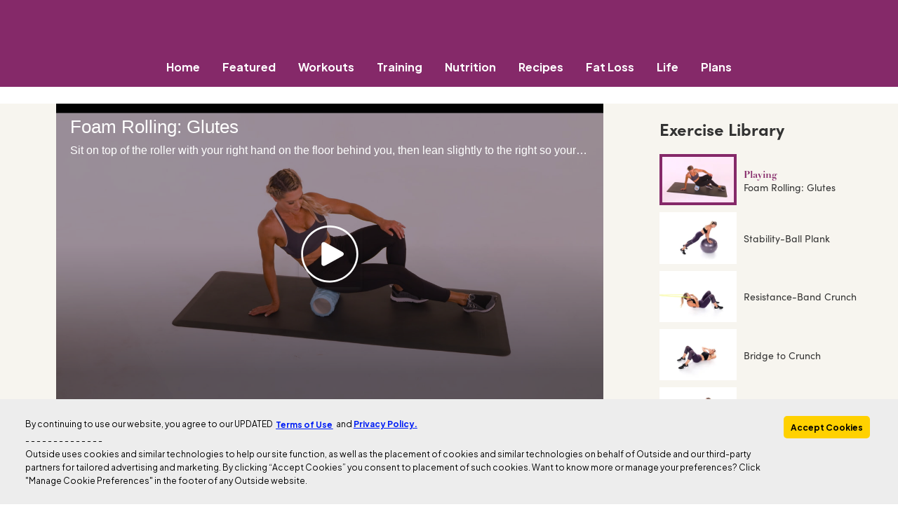

--- FILE ---
content_type: text/html; charset=UTF-8
request_url: https://www.oxygenmag.com/video/foam-rolling-glutes/?scope=anon
body_size: 46529
content:
<!DOCTYPE html>
<html lang="en-US">
  <head>
  <link rel="preconnect" href="https://micro.rubiconproject.com" crossorigin>
  <link rel="preconnect" href="https://amazon-adsystem.com" crossorigin>
  <link rel="preconnect" href="https://securepubads.g.doubleclick.net">
  <link rel="preconnect" href="https://pub.doubleverify.com">
  <link rel="preconnect" href="https://www.googletagservices.com">
  <link rel="preconnect" href="https://cdn.cookielaw.org">
  <link rel="preload" as="script" href="https://securepubads.g.doubleclick.net/tag/js/gpt.js">
  <meta charset="UTF-8" />
  <meta http-equiv="Content-Type" content="text/html; charset=UTF-8" />
  <meta http-equiv="X-UA-Compatible" content="IE=edge"><script type="text/javascript">(window.NREUM||(NREUM={})).init={privacy:{cookies_enabled:true},ajax:{deny_list:["bam.nr-data.net"]},feature_flags:["soft_nav"],distributed_tracing:{enabled:true}};(window.NREUM||(NREUM={})).loader_config={agentID:"1134382475",accountID:"4187414",trustKey:"66686",xpid:"UAcPVlJSDBABVFZWDwQCVF0F",licenseKey:"NRJS-a1f923808a17e1b7c3c",applicationID:"1074855294",browserID:"1134382475"};;/*! For license information please see nr-loader-spa-1.308.0.min.js.LICENSE.txt */
(()=>{var e,t,r={384:(e,t,r)=>{"use strict";r.d(t,{NT:()=>a,US:()=>u,Zm:()=>o,bQ:()=>d,dV:()=>c,pV:()=>l});var n=r(6154),i=r(1863),s=r(1910);const a={beacon:"bam.nr-data.net",errorBeacon:"bam.nr-data.net"};function o(){return n.gm.NREUM||(n.gm.NREUM={}),void 0===n.gm.newrelic&&(n.gm.newrelic=n.gm.NREUM),n.gm.NREUM}function c(){let e=o();return e.o||(e.o={ST:n.gm.setTimeout,SI:n.gm.setImmediate||n.gm.setInterval,CT:n.gm.clearTimeout,XHR:n.gm.XMLHttpRequest,REQ:n.gm.Request,EV:n.gm.Event,PR:n.gm.Promise,MO:n.gm.MutationObserver,FETCH:n.gm.fetch,WS:n.gm.WebSocket},(0,s.i)(...Object.values(e.o))),e}function d(e,t){let r=o();r.initializedAgents??={},t.initializedAt={ms:(0,i.t)(),date:new Date},r.initializedAgents[e]=t}function u(e,t){o()[e]=t}function l(){return function(){let e=o();const t=e.info||{};e.info={beacon:a.beacon,errorBeacon:a.errorBeacon,...t}}(),function(){let e=o();const t=e.init||{};e.init={...t}}(),c(),function(){let e=o();const t=e.loader_config||{};e.loader_config={...t}}(),o()}},782:(e,t,r)=>{"use strict";r.d(t,{T:()=>n});const n=r(860).K7.pageViewTiming},860:(e,t,r)=>{"use strict";r.d(t,{$J:()=>u,K7:()=>c,P3:()=>d,XX:()=>i,Yy:()=>o,df:()=>s,qY:()=>n,v4:()=>a});const n="events",i="jserrors",s="browser/blobs",a="rum",o="browser/logs",c={ajax:"ajax",genericEvents:"generic_events",jserrors:i,logging:"logging",metrics:"metrics",pageAction:"page_action",pageViewEvent:"page_view_event",pageViewTiming:"page_view_timing",sessionReplay:"session_replay",sessionTrace:"session_trace",softNav:"soft_navigations",spa:"spa"},d={[c.pageViewEvent]:1,[c.pageViewTiming]:2,[c.metrics]:3,[c.jserrors]:4,[c.spa]:5,[c.ajax]:6,[c.sessionTrace]:7,[c.softNav]:8,[c.sessionReplay]:9,[c.logging]:10,[c.genericEvents]:11},u={[c.pageViewEvent]:a,[c.pageViewTiming]:n,[c.ajax]:n,[c.spa]:n,[c.softNav]:n,[c.metrics]:i,[c.jserrors]:i,[c.sessionTrace]:s,[c.sessionReplay]:s,[c.logging]:o,[c.genericEvents]:"ins"}},944:(e,t,r)=>{"use strict";r.d(t,{R:()=>i});var n=r(3241);function i(e,t){"function"==typeof console.debug&&(console.debug("New Relic Warning: https://github.com/newrelic/newrelic-browser-agent/blob/main/docs/warning-codes.md#".concat(e),t),(0,n.W)({agentIdentifier:null,drained:null,type:"data",name:"warn",feature:"warn",data:{code:e,secondary:t}}))}},993:(e,t,r)=>{"use strict";r.d(t,{A$:()=>s,ET:()=>a,TZ:()=>o,p_:()=>i});var n=r(860);const i={ERROR:"ERROR",WARN:"WARN",INFO:"INFO",DEBUG:"DEBUG",TRACE:"TRACE"},s={OFF:0,ERROR:1,WARN:2,INFO:3,DEBUG:4,TRACE:5},a="log",o=n.K7.logging},1541:(e,t,r)=>{"use strict";r.d(t,{U:()=>i,f:()=>n});const n={MFE:"MFE",BA:"BA"};function i(e,t){if(2!==t?.harvestEndpointVersion)return{};const r=t.agentRef.runtime.appMetadata.agents[0].entityGuid;return e?{"source.id":e.id,"source.name":e.name,"source.type":e.type,"parent.id":e.parent?.id||r,"parent.type":e.parent?.type||n.BA}:{"entity.guid":r,appId:t.agentRef.info.applicationID}}},1687:(e,t,r)=>{"use strict";r.d(t,{Ak:()=>d,Ze:()=>h,x3:()=>u});var n=r(3241),i=r(7836),s=r(3606),a=r(860),o=r(2646);const c={};function d(e,t){const r={staged:!1,priority:a.P3[t]||0};l(e),c[e].get(t)||c[e].set(t,r)}function u(e,t){e&&c[e]&&(c[e].get(t)&&c[e].delete(t),p(e,t,!1),c[e].size&&f(e))}function l(e){if(!e)throw new Error("agentIdentifier required");c[e]||(c[e]=new Map)}function h(e="",t="feature",r=!1){if(l(e),!e||!c[e].get(t)||r)return p(e,t);c[e].get(t).staged=!0,f(e)}function f(e){const t=Array.from(c[e]);t.every(([e,t])=>t.staged)&&(t.sort((e,t)=>e[1].priority-t[1].priority),t.forEach(([t])=>{c[e].delete(t),p(e,t)}))}function p(e,t,r=!0){const a=e?i.ee.get(e):i.ee,c=s.i.handlers;if(!a.aborted&&a.backlog&&c){if((0,n.W)({agentIdentifier:e,type:"lifecycle",name:"drain",feature:t}),r){const e=a.backlog[t],r=c[t];if(r){for(let t=0;e&&t<e.length;++t)g(e[t],r);Object.entries(r).forEach(([e,t])=>{Object.values(t||{}).forEach(t=>{t[0]?.on&&t[0]?.context()instanceof o.y&&t[0].on(e,t[1])})})}}a.isolatedBacklog||delete c[t],a.backlog[t]=null,a.emit("drain-"+t,[])}}function g(e,t){var r=e[1];Object.values(t[r]||{}).forEach(t=>{var r=e[0];if(t[0]===r){var n=t[1],i=e[3],s=e[2];n.apply(i,s)}})}},1738:(e,t,r)=>{"use strict";r.d(t,{U:()=>f,Y:()=>h});var n=r(3241),i=r(9908),s=r(1863),a=r(944),o=r(5701),c=r(3969),d=r(8362),u=r(860),l=r(4261);function h(e,t,r,s){const h=s||r;!h||h[e]&&h[e]!==d.d.prototype[e]||(h[e]=function(){(0,i.p)(c.xV,["API/"+e+"/called"],void 0,u.K7.metrics,r.ee),(0,n.W)({agentIdentifier:r.agentIdentifier,drained:!!o.B?.[r.agentIdentifier],type:"data",name:"api",feature:l.Pl+e,data:{}});try{return t.apply(this,arguments)}catch(e){(0,a.R)(23,e)}})}function f(e,t,r,n,a){const o=e.info;null===r?delete o.jsAttributes[t]:o.jsAttributes[t]=r,(a||null===r)&&(0,i.p)(l.Pl+n,[(0,s.t)(),t,r],void 0,"session",e.ee)}},1741:(e,t,r)=>{"use strict";r.d(t,{W:()=>s});var n=r(944),i=r(4261);class s{#e(e,...t){if(this[e]!==s.prototype[e])return this[e](...t);(0,n.R)(35,e)}addPageAction(e,t){return this.#e(i.hG,e,t)}register(e){return this.#e(i.eY,e)}recordCustomEvent(e,t){return this.#e(i.fF,e,t)}setPageViewName(e,t){return this.#e(i.Fw,e,t)}setCustomAttribute(e,t,r){return this.#e(i.cD,e,t,r)}noticeError(e,t){return this.#e(i.o5,e,t)}setUserId(e,t=!1){return this.#e(i.Dl,e,t)}setApplicationVersion(e){return this.#e(i.nb,e)}setErrorHandler(e){return this.#e(i.bt,e)}addRelease(e,t){return this.#e(i.k6,e,t)}log(e,t){return this.#e(i.$9,e,t)}start(){return this.#e(i.d3)}finished(e){return this.#e(i.BL,e)}recordReplay(){return this.#e(i.CH)}pauseReplay(){return this.#e(i.Tb)}addToTrace(e){return this.#e(i.U2,e)}setCurrentRouteName(e){return this.#e(i.PA,e)}interaction(e){return this.#e(i.dT,e)}wrapLogger(e,t,r){return this.#e(i.Wb,e,t,r)}measure(e,t){return this.#e(i.V1,e,t)}consent(e){return this.#e(i.Pv,e)}}},1863:(e,t,r)=>{"use strict";function n(){return Math.floor(performance.now())}r.d(t,{t:()=>n})},1910:(e,t,r)=>{"use strict";r.d(t,{i:()=>s});var n=r(944);const i=new Map;function s(...e){return e.every(e=>{if(i.has(e))return i.get(e);const t="function"==typeof e?e.toString():"",r=t.includes("[native code]"),s=t.includes("nrWrapper");return r||s||(0,n.R)(64,e?.name||t),i.set(e,r),r})}},2555:(e,t,r)=>{"use strict";r.d(t,{D:()=>o,f:()=>a});var n=r(384),i=r(8122);const s={beacon:n.NT.beacon,errorBeacon:n.NT.errorBeacon,licenseKey:void 0,applicationID:void 0,sa:void 0,queueTime:void 0,applicationTime:void 0,ttGuid:void 0,user:void 0,account:void 0,product:void 0,extra:void 0,jsAttributes:{},userAttributes:void 0,atts:void 0,transactionName:void 0,tNamePlain:void 0};function a(e){try{return!!e.licenseKey&&!!e.errorBeacon&&!!e.applicationID}catch(e){return!1}}const o=e=>(0,i.a)(e,s)},2614:(e,t,r)=>{"use strict";r.d(t,{BB:()=>a,H3:()=>n,g:()=>d,iL:()=>c,tS:()=>o,uh:()=>i,wk:()=>s});const n="NRBA",i="SESSION",s=144e5,a=18e5,o={STARTED:"session-started",PAUSE:"session-pause",RESET:"session-reset",RESUME:"session-resume",UPDATE:"session-update"},c={SAME_TAB:"same-tab",CROSS_TAB:"cross-tab"},d={OFF:0,FULL:1,ERROR:2}},2646:(e,t,r)=>{"use strict";r.d(t,{y:()=>n});class n{constructor(e){this.contextId=e}}},2843:(e,t,r)=>{"use strict";r.d(t,{G:()=>s,u:()=>i});var n=r(3878);function i(e,t=!1,r,i){(0,n.DD)("visibilitychange",function(){if(t)return void("hidden"===document.visibilityState&&e());e(document.visibilityState)},r,i)}function s(e,t,r){(0,n.sp)("pagehide",e,t,r)}},3241:(e,t,r)=>{"use strict";r.d(t,{W:()=>s});var n=r(6154);const i="newrelic";function s(e={}){try{n.gm.dispatchEvent(new CustomEvent(i,{detail:e}))}catch(e){}}},3304:(e,t,r)=>{"use strict";r.d(t,{A:()=>s});var n=r(7836);const i=()=>{const e=new WeakSet;return(t,r)=>{if("object"==typeof r&&null!==r){if(e.has(r))return;e.add(r)}return r}};function s(e){try{return JSON.stringify(e,i())??""}catch(e){try{n.ee.emit("internal-error",[e])}catch(e){}return""}}},3333:(e,t,r)=>{"use strict";r.d(t,{$v:()=>u,TZ:()=>n,Xh:()=>c,Zp:()=>i,kd:()=>d,mq:()=>o,nf:()=>a,qN:()=>s});const n=r(860).K7.genericEvents,i=["auxclick","click","copy","keydown","paste","scrollend"],s=["focus","blur"],a=4,o=1e3,c=2e3,d=["PageAction","UserAction","BrowserPerformance"],u={RESOURCES:"experimental.resources",REGISTER:"register"}},3434:(e,t,r)=>{"use strict";r.d(t,{Jt:()=>s,YM:()=>d});var n=r(7836),i=r(5607);const s="nr@original:".concat(i.W),a=50;var o=Object.prototype.hasOwnProperty,c=!1;function d(e,t){return e||(e=n.ee),r.inPlace=function(e,t,n,i,s){n||(n="");const a="-"===n.charAt(0);for(let o=0;o<t.length;o++){const c=t[o],d=e[c];l(d)||(e[c]=r(d,a?c+n:n,i,c,s))}},r.flag=s,r;function r(t,r,n,c,d){return l(t)?t:(r||(r=""),nrWrapper[s]=t,function(e,t,r){if(Object.defineProperty&&Object.keys)try{return Object.keys(e).forEach(function(r){Object.defineProperty(t,r,{get:function(){return e[r]},set:function(t){return e[r]=t,t}})}),t}catch(e){u([e],r)}for(var n in e)o.call(e,n)&&(t[n]=e[n])}(t,nrWrapper,e),nrWrapper);function nrWrapper(){var s,o,l,h;let f;try{o=this,s=[...arguments],l="function"==typeof n?n(s,o):n||{}}catch(t){u([t,"",[s,o,c],l],e)}i(r+"start",[s,o,c],l,d);const p=performance.now();let g;try{return h=t.apply(o,s),g=performance.now(),h}catch(e){throw g=performance.now(),i(r+"err",[s,o,e],l,d),f=e,f}finally{const e=g-p,t={start:p,end:g,duration:e,isLongTask:e>=a,methodName:c,thrownError:f};t.isLongTask&&i("long-task",[t,o],l,d),i(r+"end",[s,o,h],l,d)}}}function i(r,n,i,s){if(!c||t){var a=c;c=!0;try{e.emit(r,n,i,t,s)}catch(t){u([t,r,n,i],e)}c=a}}}function u(e,t){t||(t=n.ee);try{t.emit("internal-error",e)}catch(e){}}function l(e){return!(e&&"function"==typeof e&&e.apply&&!e[s])}},3606:(e,t,r)=>{"use strict";r.d(t,{i:()=>s});var n=r(9908);s.on=a;var i=s.handlers={};function s(e,t,r,s){a(s||n.d,i,e,t,r)}function a(e,t,r,i,s){s||(s="feature"),e||(e=n.d);var a=t[s]=t[s]||{};(a[r]=a[r]||[]).push([e,i])}},3738:(e,t,r)=>{"use strict";r.d(t,{He:()=>i,Kp:()=>o,Lc:()=>d,Rz:()=>u,TZ:()=>n,bD:()=>s,d3:()=>a,jx:()=>l,sl:()=>h,uP:()=>c});const n=r(860).K7.sessionTrace,i="bstResource",s="resource",a="-start",o="-end",c="fn"+a,d="fn"+o,u="pushState",l=1e3,h=3e4},3785:(e,t,r)=>{"use strict";r.d(t,{R:()=>c,b:()=>d});var n=r(9908),i=r(1863),s=r(860),a=r(3969),o=r(993);function c(e,t,r={},c=o.p_.INFO,d=!0,u,l=(0,i.t)()){(0,n.p)(a.xV,["API/logging/".concat(c.toLowerCase(),"/called")],void 0,s.K7.metrics,e),(0,n.p)(o.ET,[l,t,r,c,d,u],void 0,s.K7.logging,e)}function d(e){return"string"==typeof e&&Object.values(o.p_).some(t=>t===e.toUpperCase().trim())}},3878:(e,t,r)=>{"use strict";function n(e,t){return{capture:e,passive:!1,signal:t}}function i(e,t,r=!1,i){window.addEventListener(e,t,n(r,i))}function s(e,t,r=!1,i){document.addEventListener(e,t,n(r,i))}r.d(t,{DD:()=>s,jT:()=>n,sp:()=>i})},3962:(e,t,r)=>{"use strict";r.d(t,{AM:()=>a,O2:()=>l,OV:()=>s,Qu:()=>h,TZ:()=>c,ih:()=>f,pP:()=>o,t1:()=>u,tC:()=>i,wD:()=>d});var n=r(860);const i=["click","keydown","submit"],s="popstate",a="api",o="initialPageLoad",c=n.K7.softNav,d=5e3,u=500,l={INITIAL_PAGE_LOAD:"",ROUTE_CHANGE:1,UNSPECIFIED:2},h={INTERACTION:1,AJAX:2,CUSTOM_END:3,CUSTOM_TRACER:4},f={IP:"in progress",PF:"pending finish",FIN:"finished",CAN:"cancelled"}},3969:(e,t,r)=>{"use strict";r.d(t,{TZ:()=>n,XG:()=>o,rs:()=>i,xV:()=>a,z_:()=>s});const n=r(860).K7.metrics,i="sm",s="cm",a="storeSupportabilityMetrics",o="storeEventMetrics"},4234:(e,t,r)=>{"use strict";r.d(t,{W:()=>s});var n=r(7836),i=r(1687);class s{constructor(e,t){this.agentIdentifier=e,this.ee=n.ee.get(e),this.featureName=t,this.blocked=!1}deregisterDrain(){(0,i.x3)(this.agentIdentifier,this.featureName)}}},4261:(e,t,r)=>{"use strict";r.d(t,{$9:()=>u,BL:()=>c,CH:()=>p,Dl:()=>R,Fw:()=>w,PA:()=>v,Pl:()=>n,Pv:()=>A,Tb:()=>h,U2:()=>a,V1:()=>E,Wb:()=>T,bt:()=>y,cD:()=>b,d3:()=>x,dT:()=>d,eY:()=>g,fF:()=>f,hG:()=>s,hw:()=>i,k6:()=>o,nb:()=>m,o5:()=>l});const n="api-",i=n+"ixn-",s="addPageAction",a="addToTrace",o="addRelease",c="finished",d="interaction",u="log",l="noticeError",h="pauseReplay",f="recordCustomEvent",p="recordReplay",g="register",m="setApplicationVersion",v="setCurrentRouteName",b="setCustomAttribute",y="setErrorHandler",w="setPageViewName",R="setUserId",x="start",T="wrapLogger",E="measure",A="consent"},5205:(e,t,r)=>{"use strict";r.d(t,{j:()=>S});var n=r(384),i=r(1741);var s=r(2555),a=r(3333);const o=e=>{if(!e||"string"!=typeof e)return!1;try{document.createDocumentFragment().querySelector(e)}catch{return!1}return!0};var c=r(2614),d=r(944),u=r(8122);const l="[data-nr-mask]",h=e=>(0,u.a)(e,(()=>{const e={feature_flags:[],experimental:{allow_registered_children:!1,resources:!1},mask_selector:"*",block_selector:"[data-nr-block]",mask_input_options:{color:!1,date:!1,"datetime-local":!1,email:!1,month:!1,number:!1,range:!1,search:!1,tel:!1,text:!1,time:!1,url:!1,week:!1,textarea:!1,select:!1,password:!0}};return{ajax:{deny_list:void 0,block_internal:!0,enabled:!0,autoStart:!0},api:{get allow_registered_children(){return e.feature_flags.includes(a.$v.REGISTER)||e.experimental.allow_registered_children},set allow_registered_children(t){e.experimental.allow_registered_children=t},duplicate_registered_data:!1},browser_consent_mode:{enabled:!1},distributed_tracing:{enabled:void 0,exclude_newrelic_header:void 0,cors_use_newrelic_header:void 0,cors_use_tracecontext_headers:void 0,allowed_origins:void 0},get feature_flags(){return e.feature_flags},set feature_flags(t){e.feature_flags=t},generic_events:{enabled:!0,autoStart:!0},harvest:{interval:30},jserrors:{enabled:!0,autoStart:!0},logging:{enabled:!0,autoStart:!0},metrics:{enabled:!0,autoStart:!0},obfuscate:void 0,page_action:{enabled:!0},page_view_event:{enabled:!0,autoStart:!0},page_view_timing:{enabled:!0,autoStart:!0},performance:{capture_marks:!1,capture_measures:!1,capture_detail:!0,resources:{get enabled(){return e.feature_flags.includes(a.$v.RESOURCES)||e.experimental.resources},set enabled(t){e.experimental.resources=t},asset_types:[],first_party_domains:[],ignore_newrelic:!0}},privacy:{cookies_enabled:!0},proxy:{assets:void 0,beacon:void 0},session:{expiresMs:c.wk,inactiveMs:c.BB},session_replay:{autoStart:!0,enabled:!1,preload:!1,sampling_rate:10,error_sampling_rate:100,collect_fonts:!1,inline_images:!1,fix_stylesheets:!0,mask_all_inputs:!0,get mask_text_selector(){return e.mask_selector},set mask_text_selector(t){o(t)?e.mask_selector="".concat(t,",").concat(l):""===t||null===t?e.mask_selector=l:(0,d.R)(5,t)},get block_class(){return"nr-block"},get ignore_class(){return"nr-ignore"},get mask_text_class(){return"nr-mask"},get block_selector(){return e.block_selector},set block_selector(t){o(t)?e.block_selector+=",".concat(t):""!==t&&(0,d.R)(6,t)},get mask_input_options(){return e.mask_input_options},set mask_input_options(t){t&&"object"==typeof t?e.mask_input_options={...t,password:!0}:(0,d.R)(7,t)}},session_trace:{enabled:!0,autoStart:!0},soft_navigations:{enabled:!0,autoStart:!0},spa:{enabled:!0,autoStart:!0},ssl:void 0,user_actions:{enabled:!0,elementAttributes:["id","className","tagName","type"]}}})());var f=r(6154),p=r(9324);let g=0;const m={buildEnv:p.F3,distMethod:p.Xs,version:p.xv,originTime:f.WN},v={consented:!1},b={appMetadata:{},get consented(){return this.session?.state?.consent||v.consented},set consented(e){v.consented=e},customTransaction:void 0,denyList:void 0,disabled:!1,harvester:void 0,isolatedBacklog:!1,isRecording:!1,loaderType:void 0,maxBytes:3e4,obfuscator:void 0,onerror:void 0,ptid:void 0,releaseIds:{},session:void 0,timeKeeper:void 0,registeredEntities:[],jsAttributesMetadata:{bytes:0},get harvestCount(){return++g}},y=e=>{const t=(0,u.a)(e,b),r=Object.keys(m).reduce((e,t)=>(e[t]={value:m[t],writable:!1,configurable:!0,enumerable:!0},e),{});return Object.defineProperties(t,r)};var w=r(5701);const R=e=>{const t=e.startsWith("http");e+="/",r.p=t?e:"https://"+e};var x=r(7836),T=r(3241);const E={accountID:void 0,trustKey:void 0,agentID:void 0,licenseKey:void 0,applicationID:void 0,xpid:void 0},A=e=>(0,u.a)(e,E),_=new Set;function S(e,t={},r,a){let{init:o,info:c,loader_config:d,runtime:u={},exposed:l=!0}=t;if(!c){const e=(0,n.pV)();o=e.init,c=e.info,d=e.loader_config}e.init=h(o||{}),e.loader_config=A(d||{}),c.jsAttributes??={},f.bv&&(c.jsAttributes.isWorker=!0),e.info=(0,s.D)(c);const p=e.init,g=[c.beacon,c.errorBeacon];_.has(e.agentIdentifier)||(p.proxy.assets&&(R(p.proxy.assets),g.push(p.proxy.assets)),p.proxy.beacon&&g.push(p.proxy.beacon),e.beacons=[...g],function(e){const t=(0,n.pV)();Object.getOwnPropertyNames(i.W.prototype).forEach(r=>{const n=i.W.prototype[r];if("function"!=typeof n||"constructor"===n)return;let s=t[r];e[r]&&!1!==e.exposed&&"micro-agent"!==e.runtime?.loaderType&&(t[r]=(...t)=>{const n=e[r](...t);return s?s(...t):n})})}(e),(0,n.US)("activatedFeatures",w.B)),u.denyList=[...p.ajax.deny_list||[],...p.ajax.block_internal?g:[]],u.ptid=e.agentIdentifier,u.loaderType=r,e.runtime=y(u),_.has(e.agentIdentifier)||(e.ee=x.ee.get(e.agentIdentifier),e.exposed=l,(0,T.W)({agentIdentifier:e.agentIdentifier,drained:!!w.B?.[e.agentIdentifier],type:"lifecycle",name:"initialize",feature:void 0,data:e.config})),_.add(e.agentIdentifier)}},5270:(e,t,r)=>{"use strict";r.d(t,{Aw:()=>a,SR:()=>s,rF:()=>o});var n=r(384),i=r(7767);function s(e){return!!(0,n.dV)().o.MO&&(0,i.V)(e)&&!0===e?.session_trace.enabled}function a(e){return!0===e?.session_replay.preload&&s(e)}function o(e,t){try{if("string"==typeof t?.type){if("password"===t.type.toLowerCase())return"*".repeat(e?.length||0);if(void 0!==t?.dataset?.nrUnmask||t?.classList?.contains("nr-unmask"))return e}}catch(e){}return"string"==typeof e?e.replace(/[\S]/g,"*"):"*".repeat(e?.length||0)}},5289:(e,t,r)=>{"use strict";r.d(t,{GG:()=>a,Qr:()=>c,sB:()=>o});var n=r(3878),i=r(6389);function s(){return"undefined"==typeof document||"complete"===document.readyState}function a(e,t){if(s())return e();const r=(0,i.J)(e),a=setInterval(()=>{s()&&(clearInterval(a),r())},500);(0,n.sp)("load",r,t)}function o(e){if(s())return e();(0,n.DD)("DOMContentLoaded",e)}function c(e){if(s())return e();(0,n.sp)("popstate",e)}},5607:(e,t,r)=>{"use strict";r.d(t,{W:()=>n});const n=(0,r(9566).bz)()},5701:(e,t,r)=>{"use strict";r.d(t,{B:()=>s,t:()=>a});var n=r(3241);const i=new Set,s={};function a(e,t){const r=t.agentIdentifier;s[r]??={},e&&"object"==typeof e&&(i.has(r)||(t.ee.emit("rumresp",[e]),s[r]=e,i.add(r),(0,n.W)({agentIdentifier:r,loaded:!0,drained:!0,type:"lifecycle",name:"load",feature:void 0,data:e})))}},6154:(e,t,r)=>{"use strict";r.d(t,{OF:()=>d,RI:()=>i,WN:()=>h,bv:()=>s,eN:()=>f,gm:()=>a,lR:()=>l,m:()=>c,mw:()=>o,sb:()=>u});var n=r(1863);const i="undefined"!=typeof window&&!!window.document,s="undefined"!=typeof WorkerGlobalScope&&("undefined"!=typeof self&&self instanceof WorkerGlobalScope&&self.navigator instanceof WorkerNavigator||"undefined"!=typeof globalThis&&globalThis instanceof WorkerGlobalScope&&globalThis.navigator instanceof WorkerNavigator),a=i?window:"undefined"!=typeof WorkerGlobalScope&&("undefined"!=typeof self&&self instanceof WorkerGlobalScope&&self||"undefined"!=typeof globalThis&&globalThis instanceof WorkerGlobalScope&&globalThis),o=Boolean("hidden"===a?.document?.visibilityState),c=""+a?.location,d=/iPad|iPhone|iPod/.test(a.navigator?.userAgent),u=d&&"undefined"==typeof SharedWorker,l=(()=>{const e=a.navigator?.userAgent?.match(/Firefox[/\s](\d+\.\d+)/);return Array.isArray(e)&&e.length>=2?+e[1]:0})(),h=Date.now()-(0,n.t)(),f=()=>"undefined"!=typeof PerformanceNavigationTiming&&a?.performance?.getEntriesByType("navigation")?.[0]?.responseStart},6344:(e,t,r)=>{"use strict";r.d(t,{BB:()=>u,Qb:()=>l,TZ:()=>i,Ug:()=>a,Vh:()=>s,_s:()=>o,bc:()=>d,yP:()=>c});var n=r(2614);const i=r(860).K7.sessionReplay,s="errorDuringReplay",a=.12,o={DomContentLoaded:0,Load:1,FullSnapshot:2,IncrementalSnapshot:3,Meta:4,Custom:5},c={[n.g.ERROR]:15e3,[n.g.FULL]:3e5,[n.g.OFF]:0},d={RESET:{message:"Session was reset",sm:"Reset"},IMPORT:{message:"Recorder failed to import",sm:"Import"},TOO_MANY:{message:"429: Too Many Requests",sm:"Too-Many"},TOO_BIG:{message:"Payload was too large",sm:"Too-Big"},CROSS_TAB:{message:"Session Entity was set to OFF on another tab",sm:"Cross-Tab"},ENTITLEMENTS:{message:"Session Replay is not allowed and will not be started",sm:"Entitlement"}},u=5e3,l={API:"api",RESUME:"resume",SWITCH_TO_FULL:"switchToFull",INITIALIZE:"initialize",PRELOAD:"preload"}},6389:(e,t,r)=>{"use strict";function n(e,t=500,r={}){const n=r?.leading||!1;let i;return(...r)=>{n&&void 0===i&&(e.apply(this,r),i=setTimeout(()=>{i=clearTimeout(i)},t)),n||(clearTimeout(i),i=setTimeout(()=>{e.apply(this,r)},t))}}function i(e){let t=!1;return(...r)=>{t||(t=!0,e.apply(this,r))}}r.d(t,{J:()=>i,s:()=>n})},6630:(e,t,r)=>{"use strict";r.d(t,{T:()=>n});const n=r(860).K7.pageViewEvent},6774:(e,t,r)=>{"use strict";r.d(t,{T:()=>n});const n=r(860).K7.jserrors},7295:(e,t,r)=>{"use strict";r.d(t,{Xv:()=>a,gX:()=>i,iW:()=>s});var n=[];function i(e){if(!e||s(e))return!1;if(0===n.length)return!0;if("*"===n[0].hostname)return!1;for(var t=0;t<n.length;t++){var r=n[t];if(r.hostname.test(e.hostname)&&r.pathname.test(e.pathname))return!1}return!0}function s(e){return void 0===e.hostname}function a(e){if(n=[],e&&e.length)for(var t=0;t<e.length;t++){let r=e[t];if(!r)continue;if("*"===r)return void(n=[{hostname:"*"}]);0===r.indexOf("http://")?r=r.substring(7):0===r.indexOf("https://")&&(r=r.substring(8));const i=r.indexOf("/");let s,a;i>0?(s=r.substring(0,i),a=r.substring(i)):(s=r,a="*");let[c]=s.split(":");n.push({hostname:o(c),pathname:o(a,!0)})}}function o(e,t=!1){const r=e.replace(/[.+?^${}()|[\]\\]/g,e=>"\\"+e).replace(/\*/g,".*?");return new RegExp((t?"^":"")+r+"$")}},7485:(e,t,r)=>{"use strict";r.d(t,{D:()=>i});var n=r(6154);function i(e){if(0===(e||"").indexOf("data:"))return{protocol:"data"};try{const t=new URL(e,location.href),r={port:t.port,hostname:t.hostname,pathname:t.pathname,search:t.search,protocol:t.protocol.slice(0,t.protocol.indexOf(":")),sameOrigin:t.protocol===n.gm?.location?.protocol&&t.host===n.gm?.location?.host};return r.port&&""!==r.port||("http:"===t.protocol&&(r.port="80"),"https:"===t.protocol&&(r.port="443")),r.pathname&&""!==r.pathname?r.pathname.startsWith("/")||(r.pathname="/".concat(r.pathname)):r.pathname="/",r}catch(e){return{}}}},7699:(e,t,r)=>{"use strict";r.d(t,{It:()=>s,KC:()=>o,No:()=>i,qh:()=>a});var n=r(860);const i=16e3,s=1e6,a="SESSION_ERROR",o={[n.K7.logging]:!0,[n.K7.genericEvents]:!1,[n.K7.jserrors]:!1,[n.K7.ajax]:!1}},7767:(e,t,r)=>{"use strict";r.d(t,{V:()=>i});var n=r(6154);const i=e=>n.RI&&!0===e?.privacy.cookies_enabled},7836:(e,t,r)=>{"use strict";r.d(t,{P:()=>o,ee:()=>c});var n=r(384),i=r(8990),s=r(2646),a=r(5607);const o="nr@context:".concat(a.W),c=function e(t,r){var n={},a={},u={},l=!1;try{l=16===r.length&&d.initializedAgents?.[r]?.runtime.isolatedBacklog}catch(e){}var h={on:p,addEventListener:p,removeEventListener:function(e,t){var r=n[e];if(!r)return;for(var i=0;i<r.length;i++)r[i]===t&&r.splice(i,1)},emit:function(e,r,n,i,s){!1!==s&&(s=!0);if(c.aborted&&!i)return;t&&s&&t.emit(e,r,n);var o=f(n);g(e).forEach(e=>{e.apply(o,r)});var d=v()[a[e]];d&&d.push([h,e,r,o]);return o},get:m,listeners:g,context:f,buffer:function(e,t){const r=v();if(t=t||"feature",h.aborted)return;Object.entries(e||{}).forEach(([e,n])=>{a[n]=t,t in r||(r[t]=[])})},abort:function(){h._aborted=!0,Object.keys(h.backlog).forEach(e=>{delete h.backlog[e]})},isBuffering:function(e){return!!v()[a[e]]},debugId:r,backlog:l?{}:t&&"object"==typeof t.backlog?t.backlog:{},isolatedBacklog:l};return Object.defineProperty(h,"aborted",{get:()=>{let e=h._aborted||!1;return e||(t&&(e=t.aborted),e)}}),h;function f(e){return e&&e instanceof s.y?e:e?(0,i.I)(e,o,()=>new s.y(o)):new s.y(o)}function p(e,t){n[e]=g(e).concat(t)}function g(e){return n[e]||[]}function m(t){return u[t]=u[t]||e(h,t)}function v(){return h.backlog}}(void 0,"globalEE"),d=(0,n.Zm)();d.ee||(d.ee=c)},8122:(e,t,r)=>{"use strict";r.d(t,{a:()=>i});var n=r(944);function i(e,t){try{if(!e||"object"!=typeof e)return(0,n.R)(3);if(!t||"object"!=typeof t)return(0,n.R)(4);const r=Object.create(Object.getPrototypeOf(t),Object.getOwnPropertyDescriptors(t)),s=0===Object.keys(r).length?e:r;for(let a in s)if(void 0!==e[a])try{if(null===e[a]){r[a]=null;continue}Array.isArray(e[a])&&Array.isArray(t[a])?r[a]=Array.from(new Set([...e[a],...t[a]])):"object"==typeof e[a]&&"object"==typeof t[a]?r[a]=i(e[a],t[a]):r[a]=e[a]}catch(e){r[a]||(0,n.R)(1,e)}return r}catch(e){(0,n.R)(2,e)}}},8139:(e,t,r)=>{"use strict";r.d(t,{u:()=>h});var n=r(7836),i=r(3434),s=r(8990),a=r(6154);const o={},c=a.gm.XMLHttpRequest,d="addEventListener",u="removeEventListener",l="nr@wrapped:".concat(n.P);function h(e){var t=function(e){return(e||n.ee).get("events")}(e);if(o[t.debugId]++)return t;o[t.debugId]=1;var r=(0,i.YM)(t,!0);function h(e){r.inPlace(e,[d,u],"-",p)}function p(e,t){return e[1]}return"getPrototypeOf"in Object&&(a.RI&&f(document,h),c&&f(c.prototype,h),f(a.gm,h)),t.on(d+"-start",function(e,t){var n=e[1];if(null!==n&&("function"==typeof n||"object"==typeof n)&&"newrelic"!==e[0]){var i=(0,s.I)(n,l,function(){var e={object:function(){if("function"!=typeof n.handleEvent)return;return n.handleEvent.apply(n,arguments)},function:n}[typeof n];return e?r(e,"fn-",null,e.name||"anonymous"):n});this.wrapped=e[1]=i}}),t.on(u+"-start",function(e){e[1]=this.wrapped||e[1]}),t}function f(e,t,...r){let n=e;for(;"object"==typeof n&&!Object.prototype.hasOwnProperty.call(n,d);)n=Object.getPrototypeOf(n);n&&t(n,...r)}},8362:(e,t,r)=>{"use strict";r.d(t,{d:()=>s});var n=r(9566),i=r(1741);class s extends i.W{agentIdentifier=(0,n.LA)(16)}},8374:(e,t,r)=>{r.nc=(()=>{try{return document?.currentScript?.nonce}catch(e){}return""})()},8990:(e,t,r)=>{"use strict";r.d(t,{I:()=>i});var n=Object.prototype.hasOwnProperty;function i(e,t,r){if(n.call(e,t))return e[t];var i=r();if(Object.defineProperty&&Object.keys)try{return Object.defineProperty(e,t,{value:i,writable:!0,enumerable:!1}),i}catch(e){}return e[t]=i,i}},9119:(e,t,r)=>{"use strict";r.d(t,{L:()=>s});var n=/([^?#]*)[^#]*(#[^?]*|$).*/,i=/([^?#]*)().*/;function s(e,t){return e?e.replace(t?n:i,"$1$2"):e}},9300:(e,t,r)=>{"use strict";r.d(t,{T:()=>n});const n=r(860).K7.ajax},9324:(e,t,r)=>{"use strict";r.d(t,{AJ:()=>a,F3:()=>i,Xs:()=>s,Yq:()=>o,xv:()=>n});const n="1.308.0",i="PROD",s="CDN",a="@newrelic/rrweb",o="1.0.1"},9566:(e,t,r)=>{"use strict";r.d(t,{LA:()=>o,ZF:()=>c,bz:()=>a,el:()=>d});var n=r(6154);const i="xxxxxxxx-xxxx-4xxx-yxxx-xxxxxxxxxxxx";function s(e,t){return e?15&e[t]:16*Math.random()|0}function a(){const e=n.gm?.crypto||n.gm?.msCrypto;let t,r=0;return e&&e.getRandomValues&&(t=e.getRandomValues(new Uint8Array(30))),i.split("").map(e=>"x"===e?s(t,r++).toString(16):"y"===e?(3&s()|8).toString(16):e).join("")}function o(e){const t=n.gm?.crypto||n.gm?.msCrypto;let r,i=0;t&&t.getRandomValues&&(r=t.getRandomValues(new Uint8Array(e)));const a=[];for(var o=0;o<e;o++)a.push(s(r,i++).toString(16));return a.join("")}function c(){return o(16)}function d(){return o(32)}},9908:(e,t,r)=>{"use strict";r.d(t,{d:()=>n,p:()=>i});var n=r(7836).ee.get("handle");function i(e,t,r,i,s){s?(s.buffer([e],i),s.emit(e,t,r)):(n.buffer([e],i),n.emit(e,t,r))}}},n={};function i(e){var t=n[e];if(void 0!==t)return t.exports;var s=n[e]={exports:{}};return r[e](s,s.exports,i),s.exports}i.m=r,i.d=(e,t)=>{for(var r in t)i.o(t,r)&&!i.o(e,r)&&Object.defineProperty(e,r,{enumerable:!0,get:t[r]})},i.f={},i.e=e=>Promise.all(Object.keys(i.f).reduce((t,r)=>(i.f[r](e,t),t),[])),i.u=e=>({212:"nr-spa-compressor",249:"nr-spa-recorder",478:"nr-spa"}[e]+"-1.308.0.min.js"),i.o=(e,t)=>Object.prototype.hasOwnProperty.call(e,t),e={},t="NRBA-1.308.0.PROD:",i.l=(r,n,s,a)=>{if(e[r])e[r].push(n);else{var o,c;if(void 0!==s)for(var d=document.getElementsByTagName("script"),u=0;u<d.length;u++){var l=d[u];if(l.getAttribute("src")==r||l.getAttribute("data-webpack")==t+s){o=l;break}}if(!o){c=!0;var h={478:"sha512-RSfSVnmHk59T/uIPbdSE0LPeqcEdF4/+XhfJdBuccH5rYMOEZDhFdtnh6X6nJk7hGpzHd9Ujhsy7lZEz/ORYCQ==",249:"sha512-ehJXhmntm85NSqW4MkhfQqmeKFulra3klDyY0OPDUE+sQ3GokHlPh1pmAzuNy//3j4ac6lzIbmXLvGQBMYmrkg==",212:"sha512-B9h4CR46ndKRgMBcK+j67uSR2RCnJfGefU+A7FrgR/k42ovXy5x/MAVFiSvFxuVeEk/pNLgvYGMp1cBSK/G6Fg=="};(o=document.createElement("script")).charset="utf-8",i.nc&&o.setAttribute("nonce",i.nc),o.setAttribute("data-webpack",t+s),o.src=r,0!==o.src.indexOf(window.location.origin+"/")&&(o.crossOrigin="anonymous"),h[a]&&(o.integrity=h[a])}e[r]=[n];var f=(t,n)=>{o.onerror=o.onload=null,clearTimeout(p);var i=e[r];if(delete e[r],o.parentNode&&o.parentNode.removeChild(o),i&&i.forEach(e=>e(n)),t)return t(n)},p=setTimeout(f.bind(null,void 0,{type:"timeout",target:o}),12e4);o.onerror=f.bind(null,o.onerror),o.onload=f.bind(null,o.onload),c&&document.head.appendChild(o)}},i.r=e=>{"undefined"!=typeof Symbol&&Symbol.toStringTag&&Object.defineProperty(e,Symbol.toStringTag,{value:"Module"}),Object.defineProperty(e,"__esModule",{value:!0})},i.p="https://js-agent.newrelic.com/",(()=>{var e={38:0,788:0};i.f.j=(t,r)=>{var n=i.o(e,t)?e[t]:void 0;if(0!==n)if(n)r.push(n[2]);else{var s=new Promise((r,i)=>n=e[t]=[r,i]);r.push(n[2]=s);var a=i.p+i.u(t),o=new Error;i.l(a,r=>{if(i.o(e,t)&&(0!==(n=e[t])&&(e[t]=void 0),n)){var s=r&&("load"===r.type?"missing":r.type),a=r&&r.target&&r.target.src;o.message="Loading chunk "+t+" failed: ("+s+": "+a+")",o.name="ChunkLoadError",o.type=s,o.request=a,n[1](o)}},"chunk-"+t,t)}};var t=(t,r)=>{var n,s,[a,o,c]=r,d=0;if(a.some(t=>0!==e[t])){for(n in o)i.o(o,n)&&(i.m[n]=o[n]);if(c)c(i)}for(t&&t(r);d<a.length;d++)s=a[d],i.o(e,s)&&e[s]&&e[s][0](),e[s]=0},r=self["webpackChunk:NRBA-1.308.0.PROD"]=self["webpackChunk:NRBA-1.308.0.PROD"]||[];r.forEach(t.bind(null,0)),r.push=t.bind(null,r.push.bind(r))})(),(()=>{"use strict";i(8374);var e=i(8362),t=i(860);const r=Object.values(t.K7);var n=i(5205);var s=i(9908),a=i(1863),o=i(4261),c=i(1738);var d=i(1687),u=i(4234),l=i(5289),h=i(6154),f=i(944),p=i(5270),g=i(7767),m=i(6389),v=i(7699);class b extends u.W{constructor(e,t){super(e.agentIdentifier,t),this.agentRef=e,this.abortHandler=void 0,this.featAggregate=void 0,this.loadedSuccessfully=void 0,this.onAggregateImported=new Promise(e=>{this.loadedSuccessfully=e}),this.deferred=Promise.resolve(),!1===e.init[this.featureName].autoStart?this.deferred=new Promise((t,r)=>{this.ee.on("manual-start-all",(0,m.J)(()=>{(0,d.Ak)(e.agentIdentifier,this.featureName),t()}))}):(0,d.Ak)(e.agentIdentifier,t)}importAggregator(e,t,r={}){if(this.featAggregate)return;const n=async()=>{let n;await this.deferred;try{if((0,g.V)(e.init)){const{setupAgentSession:t}=await i.e(478).then(i.bind(i,8766));n=t(e)}}catch(e){(0,f.R)(20,e),this.ee.emit("internal-error",[e]),(0,s.p)(v.qh,[e],void 0,this.featureName,this.ee)}try{if(!this.#t(this.featureName,n,e.init))return(0,d.Ze)(this.agentIdentifier,this.featureName),void this.loadedSuccessfully(!1);const{Aggregate:i}=await t();this.featAggregate=new i(e,r),e.runtime.harvester.initializedAggregates.push(this.featAggregate),this.loadedSuccessfully(!0)}catch(e){(0,f.R)(34,e),this.abortHandler?.(),(0,d.Ze)(this.agentIdentifier,this.featureName,!0),this.loadedSuccessfully(!1),this.ee&&this.ee.abort()}};h.RI?(0,l.GG)(()=>n(),!0):n()}#t(e,r,n){if(this.blocked)return!1;switch(e){case t.K7.sessionReplay:return(0,p.SR)(n)&&!!r;case t.K7.sessionTrace:return!!r;default:return!0}}}var y=i(6630),w=i(2614),R=i(3241);class x extends b{static featureName=y.T;constructor(e){var t;super(e,y.T),this.setupInspectionEvents(e.agentIdentifier),t=e,(0,c.Y)(o.Fw,function(e,r){"string"==typeof e&&("/"!==e.charAt(0)&&(e="/"+e),t.runtime.customTransaction=(r||"http://custom.transaction")+e,(0,s.p)(o.Pl+o.Fw,[(0,a.t)()],void 0,void 0,t.ee))},t),this.importAggregator(e,()=>i.e(478).then(i.bind(i,2467)))}setupInspectionEvents(e){const t=(t,r)=>{t&&(0,R.W)({agentIdentifier:e,timeStamp:t.timeStamp,loaded:"complete"===t.target.readyState,type:"window",name:r,data:t.target.location+""})};(0,l.sB)(e=>{t(e,"DOMContentLoaded")}),(0,l.GG)(e=>{t(e,"load")}),(0,l.Qr)(e=>{t(e,"navigate")}),this.ee.on(w.tS.UPDATE,(t,r)=>{(0,R.W)({agentIdentifier:e,type:"lifecycle",name:"session",data:r})})}}var T=i(384);class E extends e.d{constructor(e){var t;(super(),h.gm)?(this.features={},(0,T.bQ)(this.agentIdentifier,this),this.desiredFeatures=new Set(e.features||[]),this.desiredFeatures.add(x),(0,n.j)(this,e,e.loaderType||"agent"),t=this,(0,c.Y)(o.cD,function(e,r,n=!1){if("string"==typeof e){if(["string","number","boolean"].includes(typeof r)||null===r)return(0,c.U)(t,e,r,o.cD,n);(0,f.R)(40,typeof r)}else(0,f.R)(39,typeof e)},t),function(e){(0,c.Y)(o.Dl,function(t,r=!1){if("string"!=typeof t&&null!==t)return void(0,f.R)(41,typeof t);const n=e.info.jsAttributes["enduser.id"];r&&null!=n&&n!==t?(0,s.p)(o.Pl+"setUserIdAndResetSession",[t],void 0,"session",e.ee):(0,c.U)(e,"enduser.id",t,o.Dl,!0)},e)}(this),function(e){(0,c.Y)(o.nb,function(t){if("string"==typeof t||null===t)return(0,c.U)(e,"application.version",t,o.nb,!1);(0,f.R)(42,typeof t)},e)}(this),function(e){(0,c.Y)(o.d3,function(){e.ee.emit("manual-start-all")},e)}(this),function(e){(0,c.Y)(o.Pv,function(t=!0){if("boolean"==typeof t){if((0,s.p)(o.Pl+o.Pv,[t],void 0,"session",e.ee),e.runtime.consented=t,t){const t=e.features.page_view_event;t.onAggregateImported.then(e=>{const r=t.featAggregate;e&&!r.sentRum&&r.sendRum()})}}else(0,f.R)(65,typeof t)},e)}(this),this.run()):(0,f.R)(21)}get config(){return{info:this.info,init:this.init,loader_config:this.loader_config,runtime:this.runtime}}get api(){return this}run(){try{const e=function(e){const t={};return r.forEach(r=>{t[r]=!!e[r]?.enabled}),t}(this.init),n=[...this.desiredFeatures];n.sort((e,r)=>t.P3[e.featureName]-t.P3[r.featureName]),n.forEach(r=>{if(!e[r.featureName]&&r.featureName!==t.K7.pageViewEvent)return;if(r.featureName===t.K7.spa)return void(0,f.R)(67);const n=function(e){switch(e){case t.K7.ajax:return[t.K7.jserrors];case t.K7.sessionTrace:return[t.K7.ajax,t.K7.pageViewEvent];case t.K7.sessionReplay:return[t.K7.sessionTrace];case t.K7.pageViewTiming:return[t.K7.pageViewEvent];default:return[]}}(r.featureName).filter(e=>!(e in this.features));n.length>0&&(0,f.R)(36,{targetFeature:r.featureName,missingDependencies:n}),this.features[r.featureName]=new r(this)})}catch(e){(0,f.R)(22,e);for(const e in this.features)this.features[e].abortHandler?.();const t=(0,T.Zm)();delete t.initializedAgents[this.agentIdentifier]?.features,delete this.sharedAggregator;return t.ee.get(this.agentIdentifier).abort(),!1}}}var A=i(2843),_=i(782);class S extends b{static featureName=_.T;constructor(e){super(e,_.T),h.RI&&((0,A.u)(()=>(0,s.p)("docHidden",[(0,a.t)()],void 0,_.T,this.ee),!0),(0,A.G)(()=>(0,s.p)("winPagehide",[(0,a.t)()],void 0,_.T,this.ee)),this.importAggregator(e,()=>i.e(478).then(i.bind(i,9917))))}}var O=i(3969);class I extends b{static featureName=O.TZ;constructor(e){super(e,O.TZ),h.RI&&document.addEventListener("securitypolicyviolation",e=>{(0,s.p)(O.xV,["Generic/CSPViolation/Detected"],void 0,this.featureName,this.ee)}),this.importAggregator(e,()=>i.e(478).then(i.bind(i,6555)))}}var N=i(6774),P=i(3878),k=i(3304);class D{constructor(e,t,r,n,i){this.name="UncaughtError",this.message="string"==typeof e?e:(0,k.A)(e),this.sourceURL=t,this.line=r,this.column=n,this.__newrelic=i}}function C(e){return M(e)?e:new D(void 0!==e?.message?e.message:e,e?.filename||e?.sourceURL,e?.lineno||e?.line,e?.colno||e?.col,e?.__newrelic,e?.cause)}function j(e){const t="Unhandled Promise Rejection: ";if(!e?.reason)return;if(M(e.reason)){try{e.reason.message.startsWith(t)||(e.reason.message=t+e.reason.message)}catch(e){}return C(e.reason)}const r=C(e.reason);return(r.message||"").startsWith(t)||(r.message=t+r.message),r}function L(e){if(e.error instanceof SyntaxError&&!/:\d+$/.test(e.error.stack?.trim())){const t=new D(e.message,e.filename,e.lineno,e.colno,e.error.__newrelic,e.cause);return t.name=SyntaxError.name,t}return M(e.error)?e.error:C(e)}function M(e){return e instanceof Error&&!!e.stack}function H(e,r,n,i,o=(0,a.t)()){"string"==typeof e&&(e=new Error(e)),(0,s.p)("err",[e,o,!1,r,n.runtime.isRecording,void 0,i],void 0,t.K7.jserrors,n.ee),(0,s.p)("uaErr",[],void 0,t.K7.genericEvents,n.ee)}var B=i(1541),K=i(993),W=i(3785);function U(e,{customAttributes:t={},level:r=K.p_.INFO}={},n,i,s=(0,a.t)()){(0,W.R)(n.ee,e,t,r,!1,i,s)}function F(e,r,n,i,c=(0,a.t)()){(0,s.p)(o.Pl+o.hG,[c,e,r,i],void 0,t.K7.genericEvents,n.ee)}function V(e,r,n,i,c=(0,a.t)()){const{start:d,end:u,customAttributes:l}=r||{},h={customAttributes:l||{}};if("object"!=typeof h.customAttributes||"string"!=typeof e||0===e.length)return void(0,f.R)(57);const p=(e,t)=>null==e?t:"number"==typeof e?e:e instanceof PerformanceMark?e.startTime:Number.NaN;if(h.start=p(d,0),h.end=p(u,c),Number.isNaN(h.start)||Number.isNaN(h.end))(0,f.R)(57);else{if(h.duration=h.end-h.start,!(h.duration<0))return(0,s.p)(o.Pl+o.V1,[h,e,i],void 0,t.K7.genericEvents,n.ee),h;(0,f.R)(58)}}function G(e,r={},n,i,c=(0,a.t)()){(0,s.p)(o.Pl+o.fF,[c,e,r,i],void 0,t.K7.genericEvents,n.ee)}function z(e){(0,c.Y)(o.eY,function(t){return Y(e,t)},e)}function Y(e,r,n){(0,f.R)(54,"newrelic.register"),r||={},r.type=B.f.MFE,r.licenseKey||=e.info.licenseKey,r.blocked=!1,r.parent=n||{},Array.isArray(r.tags)||(r.tags=[]);const i={};r.tags.forEach(e=>{"name"!==e&&"id"!==e&&(i["source.".concat(e)]=!0)}),r.isolated??=!0;let o=()=>{};const c=e.runtime.registeredEntities;if(!r.isolated){const e=c.find(({metadata:{target:{id:e}}})=>e===r.id&&!r.isolated);if(e)return e}const d=e=>{r.blocked=!0,o=e};function u(e){return"string"==typeof e&&!!e.trim()&&e.trim().length<501||"number"==typeof e}e.init.api.allow_registered_children||d((0,m.J)(()=>(0,f.R)(55))),u(r.id)&&u(r.name)||d((0,m.J)(()=>(0,f.R)(48,r)));const l={addPageAction:(t,n={})=>g(F,[t,{...i,...n},e],r),deregister:()=>{d((0,m.J)(()=>(0,f.R)(68)))},log:(t,n={})=>g(U,[t,{...n,customAttributes:{...i,...n.customAttributes||{}}},e],r),measure:(t,n={})=>g(V,[t,{...n,customAttributes:{...i,...n.customAttributes||{}}},e],r),noticeError:(t,n={})=>g(H,[t,{...i,...n},e],r),register:(t={})=>g(Y,[e,t],l.metadata.target),recordCustomEvent:(t,n={})=>g(G,[t,{...i,...n},e],r),setApplicationVersion:e=>p("application.version",e),setCustomAttribute:(e,t)=>p(e,t),setUserId:e=>p("enduser.id",e),metadata:{customAttributes:i,target:r}},h=()=>(r.blocked&&o(),r.blocked);h()||c.push(l);const p=(e,t)=>{h()||(i[e]=t)},g=(r,n,i)=>{if(h())return;const o=(0,a.t)();(0,s.p)(O.xV,["API/register/".concat(r.name,"/called")],void 0,t.K7.metrics,e.ee);try{if(e.init.api.duplicate_registered_data&&"register"!==r.name){let e=n;if(n[1]instanceof Object){const t={"child.id":i.id,"child.type":i.type};e="customAttributes"in n[1]?[n[0],{...n[1],customAttributes:{...n[1].customAttributes,...t}},...n.slice(2)]:[n[0],{...n[1],...t},...n.slice(2)]}r(...e,void 0,o)}return r(...n,i,o)}catch(e){(0,f.R)(50,e)}};return l}class Z extends b{static featureName=N.T;constructor(e){var t;super(e,N.T),t=e,(0,c.Y)(o.o5,(e,r)=>H(e,r,t),t),function(e){(0,c.Y)(o.bt,function(t){e.runtime.onerror=t},e)}(e),function(e){let t=0;(0,c.Y)(o.k6,function(e,r){++t>10||(this.runtime.releaseIds[e.slice(-200)]=(""+r).slice(-200))},e)}(e),z(e);try{this.removeOnAbort=new AbortController}catch(e){}this.ee.on("internal-error",(t,r)=>{this.abortHandler&&(0,s.p)("ierr",[C(t),(0,a.t)(),!0,{},e.runtime.isRecording,r],void 0,this.featureName,this.ee)}),h.gm.addEventListener("unhandledrejection",t=>{this.abortHandler&&(0,s.p)("err",[j(t),(0,a.t)(),!1,{unhandledPromiseRejection:1},e.runtime.isRecording],void 0,this.featureName,this.ee)},(0,P.jT)(!1,this.removeOnAbort?.signal)),h.gm.addEventListener("error",t=>{this.abortHandler&&(0,s.p)("err",[L(t),(0,a.t)(),!1,{},e.runtime.isRecording],void 0,this.featureName,this.ee)},(0,P.jT)(!1,this.removeOnAbort?.signal)),this.abortHandler=this.#r,this.importAggregator(e,()=>i.e(478).then(i.bind(i,2176)))}#r(){this.removeOnAbort?.abort(),this.abortHandler=void 0}}var q=i(8990);let X=1;function J(e){const t=typeof e;return!e||"object"!==t&&"function"!==t?-1:e===h.gm?0:(0,q.I)(e,"nr@id",function(){return X++})}function Q(e){if("string"==typeof e&&e.length)return e.length;if("object"==typeof e){if("undefined"!=typeof ArrayBuffer&&e instanceof ArrayBuffer&&e.byteLength)return e.byteLength;if("undefined"!=typeof Blob&&e instanceof Blob&&e.size)return e.size;if(!("undefined"!=typeof FormData&&e instanceof FormData))try{return(0,k.A)(e).length}catch(e){return}}}var ee=i(8139),te=i(7836),re=i(3434);const ne={},ie=["open","send"];function se(e){var t=e||te.ee;const r=function(e){return(e||te.ee).get("xhr")}(t);if(void 0===h.gm.XMLHttpRequest)return r;if(ne[r.debugId]++)return r;ne[r.debugId]=1,(0,ee.u)(t);var n=(0,re.YM)(r),i=h.gm.XMLHttpRequest,s=h.gm.MutationObserver,a=h.gm.Promise,o=h.gm.setInterval,c="readystatechange",d=["onload","onerror","onabort","onloadstart","onloadend","onprogress","ontimeout"],u=[],l=h.gm.XMLHttpRequest=function(e){const t=new i(e),s=r.context(t);try{r.emit("new-xhr",[t],s),t.addEventListener(c,(a=s,function(){var e=this;e.readyState>3&&!a.resolved&&(a.resolved=!0,r.emit("xhr-resolved",[],e)),n.inPlace(e,d,"fn-",y)}),(0,P.jT)(!1))}catch(e){(0,f.R)(15,e);try{r.emit("internal-error",[e])}catch(e){}}var a;return t};function p(e,t){n.inPlace(t,["onreadystatechange"],"fn-",y)}if(function(e,t){for(var r in e)t[r]=e[r]}(i,l),l.prototype=i.prototype,n.inPlace(l.prototype,ie,"-xhr-",y),r.on("send-xhr-start",function(e,t){p(e,t),function(e){u.push(e),s&&(g?g.then(b):o?o(b):(m=-m,v.data=m))}(t)}),r.on("open-xhr-start",p),s){var g=a&&a.resolve();if(!o&&!a){var m=1,v=document.createTextNode(m);new s(b).observe(v,{characterData:!0})}}else t.on("fn-end",function(e){e[0]&&e[0].type===c||b()});function b(){for(var e=0;e<u.length;e++)p(0,u[e]);u.length&&(u=[])}function y(e,t){return t}return r}var ae="fetch-",oe=ae+"body-",ce=["arrayBuffer","blob","json","text","formData"],de=h.gm.Request,ue=h.gm.Response,le="prototype";const he={};function fe(e){const t=function(e){return(e||te.ee).get("fetch")}(e);if(!(de&&ue&&h.gm.fetch))return t;if(he[t.debugId]++)return t;function r(e,r,n){var i=e[r];"function"==typeof i&&(e[r]=function(){var e,r=[...arguments],s={};t.emit(n+"before-start",[r],s),s[te.P]&&s[te.P].dt&&(e=s[te.P].dt);var a=i.apply(this,r);return t.emit(n+"start",[r,e],a),a.then(function(e){return t.emit(n+"end",[null,e],a),e},function(e){throw t.emit(n+"end",[e],a),e})})}return he[t.debugId]=1,ce.forEach(e=>{r(de[le],e,oe),r(ue[le],e,oe)}),r(h.gm,"fetch",ae),t.on(ae+"end",function(e,r){var n=this;if(r){var i=r.headers.get("content-length");null!==i&&(n.rxSize=i),t.emit(ae+"done",[null,r],n)}else t.emit(ae+"done",[e],n)}),t}var pe=i(7485),ge=i(9566);class me{constructor(e){this.agentRef=e}generateTracePayload(e){const t=this.agentRef.loader_config;if(!this.shouldGenerateTrace(e)||!t)return null;var r=(t.accountID||"").toString()||null,n=(t.agentID||"").toString()||null,i=(t.trustKey||"").toString()||null;if(!r||!n)return null;var s=(0,ge.ZF)(),a=(0,ge.el)(),o=Date.now(),c={spanId:s,traceId:a,timestamp:o};return(e.sameOrigin||this.isAllowedOrigin(e)&&this.useTraceContextHeadersForCors())&&(c.traceContextParentHeader=this.generateTraceContextParentHeader(s,a),c.traceContextStateHeader=this.generateTraceContextStateHeader(s,o,r,n,i)),(e.sameOrigin&&!this.excludeNewrelicHeader()||!e.sameOrigin&&this.isAllowedOrigin(e)&&this.useNewrelicHeaderForCors())&&(c.newrelicHeader=this.generateTraceHeader(s,a,o,r,n,i)),c}generateTraceContextParentHeader(e,t){return"00-"+t+"-"+e+"-01"}generateTraceContextStateHeader(e,t,r,n,i){return i+"@nr=0-1-"+r+"-"+n+"-"+e+"----"+t}generateTraceHeader(e,t,r,n,i,s){if(!("function"==typeof h.gm?.btoa))return null;var a={v:[0,1],d:{ty:"Browser",ac:n,ap:i,id:e,tr:t,ti:r}};return s&&n!==s&&(a.d.tk=s),btoa((0,k.A)(a))}shouldGenerateTrace(e){return this.agentRef.init?.distributed_tracing?.enabled&&this.isAllowedOrigin(e)}isAllowedOrigin(e){var t=!1;const r=this.agentRef.init?.distributed_tracing;if(e.sameOrigin)t=!0;else if(r?.allowed_origins instanceof Array)for(var n=0;n<r.allowed_origins.length;n++){var i=(0,pe.D)(r.allowed_origins[n]);if(e.hostname===i.hostname&&e.protocol===i.protocol&&e.port===i.port){t=!0;break}}return t}excludeNewrelicHeader(){var e=this.agentRef.init?.distributed_tracing;return!!e&&!!e.exclude_newrelic_header}useNewrelicHeaderForCors(){var e=this.agentRef.init?.distributed_tracing;return!!e&&!1!==e.cors_use_newrelic_header}useTraceContextHeadersForCors(){var e=this.agentRef.init?.distributed_tracing;return!!e&&!!e.cors_use_tracecontext_headers}}var ve=i(9300),be=i(7295);function ye(e){return"string"==typeof e?e:e instanceof(0,T.dV)().o.REQ?e.url:h.gm?.URL&&e instanceof URL?e.href:void 0}var we=["load","error","abort","timeout"],Re=we.length,xe=(0,T.dV)().o.REQ,Te=(0,T.dV)().o.XHR;const Ee="X-NewRelic-App-Data";class Ae extends b{static featureName=ve.T;constructor(e){super(e,ve.T),this.dt=new me(e),this.handler=(e,t,r,n)=>(0,s.p)(e,t,r,n,this.ee);try{const e={xmlhttprequest:"xhr",fetch:"fetch",beacon:"beacon"};h.gm?.performance?.getEntriesByType("resource").forEach(r=>{if(r.initiatorType in e&&0!==r.responseStatus){const n={status:r.responseStatus},i={rxSize:r.transferSize,duration:Math.floor(r.duration),cbTime:0};_e(n,r.name),this.handler("xhr",[n,i,r.startTime,r.responseEnd,e[r.initiatorType]],void 0,t.K7.ajax)}})}catch(e){}fe(this.ee),se(this.ee),function(e,r,n,i){function o(e){var t=this;t.totalCbs=0,t.called=0,t.cbTime=0,t.end=T,t.ended=!1,t.xhrGuids={},t.lastSize=null,t.loadCaptureCalled=!1,t.params=this.params||{},t.metrics=this.metrics||{},t.latestLongtaskEnd=0,e.addEventListener("load",function(r){E(t,e)},(0,P.jT)(!1)),h.lR||e.addEventListener("progress",function(e){t.lastSize=e.loaded},(0,P.jT)(!1))}function c(e){this.params={method:e[0]},_e(this,e[1]),this.metrics={}}function d(t,r){e.loader_config.xpid&&this.sameOrigin&&r.setRequestHeader("X-NewRelic-ID",e.loader_config.xpid);var n=i.generateTracePayload(this.parsedOrigin);if(n){var s=!1;n.newrelicHeader&&(r.setRequestHeader("newrelic",n.newrelicHeader),s=!0),n.traceContextParentHeader&&(r.setRequestHeader("traceparent",n.traceContextParentHeader),n.traceContextStateHeader&&r.setRequestHeader("tracestate",n.traceContextStateHeader),s=!0),s&&(this.dt=n)}}function u(e,t){var n=this.metrics,i=e[0],s=this;if(n&&i){var o=Q(i);o&&(n.txSize=o)}this.startTime=(0,a.t)(),this.body=i,this.listener=function(e){try{"abort"!==e.type||s.loadCaptureCalled||(s.params.aborted=!0),("load"!==e.type||s.called===s.totalCbs&&(s.onloadCalled||"function"!=typeof t.onload)&&"function"==typeof s.end)&&s.end(t)}catch(e){try{r.emit("internal-error",[e])}catch(e){}}};for(var c=0;c<Re;c++)t.addEventListener(we[c],this.listener,(0,P.jT)(!1))}function l(e,t,r){this.cbTime+=e,t?this.onloadCalled=!0:this.called+=1,this.called!==this.totalCbs||!this.onloadCalled&&"function"==typeof r.onload||"function"!=typeof this.end||this.end(r)}function f(e,t){var r=""+J(e)+!!t;this.xhrGuids&&!this.xhrGuids[r]&&(this.xhrGuids[r]=!0,this.totalCbs+=1)}function p(e,t){var r=""+J(e)+!!t;this.xhrGuids&&this.xhrGuids[r]&&(delete this.xhrGuids[r],this.totalCbs-=1)}function g(){this.endTime=(0,a.t)()}function m(e,t){t instanceof Te&&"load"===e[0]&&r.emit("xhr-load-added",[e[1],e[2]],t)}function v(e,t){t instanceof Te&&"load"===e[0]&&r.emit("xhr-load-removed",[e[1],e[2]],t)}function b(e,t,r){t instanceof Te&&("onload"===r&&(this.onload=!0),("load"===(e[0]&&e[0].type)||this.onload)&&(this.xhrCbStart=(0,a.t)()))}function y(e,t){this.xhrCbStart&&r.emit("xhr-cb-time",[(0,a.t)()-this.xhrCbStart,this.onload,t],t)}function w(e){var t,r=e[1]||{};if("string"==typeof e[0]?0===(t=e[0]).length&&h.RI&&(t=""+h.gm.location.href):e[0]&&e[0].url?t=e[0].url:h.gm?.URL&&e[0]&&e[0]instanceof URL?t=e[0].href:"function"==typeof e[0].toString&&(t=e[0].toString()),"string"==typeof t&&0!==t.length){t&&(this.parsedOrigin=(0,pe.D)(t),this.sameOrigin=this.parsedOrigin.sameOrigin);var n=i.generateTracePayload(this.parsedOrigin);if(n&&(n.newrelicHeader||n.traceContextParentHeader))if(e[0]&&e[0].headers)o(e[0].headers,n)&&(this.dt=n);else{var s={};for(var a in r)s[a]=r[a];s.headers=new Headers(r.headers||{}),o(s.headers,n)&&(this.dt=n),e.length>1?e[1]=s:e.push(s)}}function o(e,t){var r=!1;return t.newrelicHeader&&(e.set("newrelic",t.newrelicHeader),r=!0),t.traceContextParentHeader&&(e.set("traceparent",t.traceContextParentHeader),t.traceContextStateHeader&&e.set("tracestate",t.traceContextStateHeader),r=!0),r}}function R(e,t){this.params={},this.metrics={},this.startTime=(0,a.t)(),this.dt=t,e.length>=1&&(this.target=e[0]),e.length>=2&&(this.opts=e[1]);var r=this.opts||{},n=this.target;_e(this,ye(n));var i=(""+(n&&n instanceof xe&&n.method||r.method||"GET")).toUpperCase();this.params.method=i,this.body=r.body,this.txSize=Q(r.body)||0}function x(e,r){if(this.endTime=(0,a.t)(),this.params||(this.params={}),(0,be.iW)(this.params))return;let i;this.params.status=r?r.status:0,"string"==typeof this.rxSize&&this.rxSize.length>0&&(i=+this.rxSize);const s={txSize:this.txSize,rxSize:i,duration:(0,a.t)()-this.startTime};n("xhr",[this.params,s,this.startTime,this.endTime,"fetch"],this,t.K7.ajax)}function T(e){const r=this.params,i=this.metrics;if(!this.ended){this.ended=!0;for(let t=0;t<Re;t++)e.removeEventListener(we[t],this.listener,!1);r.aborted||(0,be.iW)(r)||(i.duration=(0,a.t)()-this.startTime,this.loadCaptureCalled||4!==e.readyState?null==r.status&&(r.status=0):E(this,e),i.cbTime=this.cbTime,n("xhr",[r,i,this.startTime,this.endTime,"xhr"],this,t.K7.ajax))}}function E(e,n){e.params.status=n.status;var i=function(e,t){var r=e.responseType;return"json"===r&&null!==t?t:"arraybuffer"===r||"blob"===r||"json"===r?Q(e.response):"text"===r||""===r||void 0===r?Q(e.responseText):void 0}(n,e.lastSize);if(i&&(e.metrics.rxSize=i),e.sameOrigin&&n.getAllResponseHeaders().indexOf(Ee)>=0){var a=n.getResponseHeader(Ee);a&&((0,s.p)(O.rs,["Ajax/CrossApplicationTracing/Header/Seen"],void 0,t.K7.metrics,r),e.params.cat=a.split(", ").pop())}e.loadCaptureCalled=!0}r.on("new-xhr",o),r.on("open-xhr-start",c),r.on("open-xhr-end",d),r.on("send-xhr-start",u),r.on("xhr-cb-time",l),r.on("xhr-load-added",f),r.on("xhr-load-removed",p),r.on("xhr-resolved",g),r.on("addEventListener-end",m),r.on("removeEventListener-end",v),r.on("fn-end",y),r.on("fetch-before-start",w),r.on("fetch-start",R),r.on("fn-start",b),r.on("fetch-done",x)}(e,this.ee,this.handler,this.dt),this.importAggregator(e,()=>i.e(478).then(i.bind(i,3845)))}}function _e(e,t){var r=(0,pe.D)(t),n=e.params||e;n.hostname=r.hostname,n.port=r.port,n.protocol=r.protocol,n.host=r.hostname+":"+r.port,n.pathname=r.pathname,e.parsedOrigin=r,e.sameOrigin=r.sameOrigin}const Se={},Oe=["pushState","replaceState"];function Ie(e){const t=function(e){return(e||te.ee).get("history")}(e);return!h.RI||Se[t.debugId]++||(Se[t.debugId]=1,(0,re.YM)(t).inPlace(window.history,Oe,"-")),t}var Ne=i(3738);function Pe(e){(0,c.Y)(o.BL,function(r=Date.now()){const n=r-h.WN;n<0&&(0,f.R)(62,r),(0,s.p)(O.XG,[o.BL,{time:n}],void 0,t.K7.metrics,e.ee),e.addToTrace({name:o.BL,start:r,origin:"nr"}),(0,s.p)(o.Pl+o.hG,[n,o.BL],void 0,t.K7.genericEvents,e.ee)},e)}const{He:ke,bD:De,d3:Ce,Kp:je,TZ:Le,Lc:Me,uP:He,Rz:Be}=Ne;class Ke extends b{static featureName=Le;constructor(e){var r;super(e,Le),r=e,(0,c.Y)(o.U2,function(e){if(!(e&&"object"==typeof e&&e.name&&e.start))return;const n={n:e.name,s:e.start-h.WN,e:(e.end||e.start)-h.WN,o:e.origin||"",t:"api"};n.s<0||n.e<0||n.e<n.s?(0,f.R)(61,{start:n.s,end:n.e}):(0,s.p)("bstApi",[n],void 0,t.K7.sessionTrace,r.ee)},r),Pe(e);if(!(0,g.V)(e.init))return void this.deregisterDrain();const n=this.ee;let d;Ie(n),this.eventsEE=(0,ee.u)(n),this.eventsEE.on(He,function(e,t){this.bstStart=(0,a.t)()}),this.eventsEE.on(Me,function(e,r){(0,s.p)("bst",[e[0],r,this.bstStart,(0,a.t)()],void 0,t.K7.sessionTrace,n)}),n.on(Be+Ce,function(e){this.time=(0,a.t)(),this.startPath=location.pathname+location.hash}),n.on(Be+je,function(e){(0,s.p)("bstHist",[location.pathname+location.hash,this.startPath,this.time],void 0,t.K7.sessionTrace,n)});try{d=new PerformanceObserver(e=>{const r=e.getEntries();(0,s.p)(ke,[r],void 0,t.K7.sessionTrace,n)}),d.observe({type:De,buffered:!0})}catch(e){}this.importAggregator(e,()=>i.e(478).then(i.bind(i,6974)),{resourceObserver:d})}}var We=i(6344);class Ue extends b{static featureName=We.TZ;#n;recorder;constructor(e){var r;let n;super(e,We.TZ),r=e,(0,c.Y)(o.CH,function(){(0,s.p)(o.CH,[],void 0,t.K7.sessionReplay,r.ee)},r),function(e){(0,c.Y)(o.Tb,function(){(0,s.p)(o.Tb,[],void 0,t.K7.sessionReplay,e.ee)},e)}(e);try{n=JSON.parse(localStorage.getItem("".concat(w.H3,"_").concat(w.uh)))}catch(e){}(0,p.SR)(e.init)&&this.ee.on(o.CH,()=>this.#i()),this.#s(n)&&this.importRecorder().then(e=>{e.startRecording(We.Qb.PRELOAD,n?.sessionReplayMode)}),this.importAggregator(this.agentRef,()=>i.e(478).then(i.bind(i,6167)),this),this.ee.on("err",e=>{this.blocked||this.agentRef.runtime.isRecording&&(this.errorNoticed=!0,(0,s.p)(We.Vh,[e],void 0,this.featureName,this.ee))})}#s(e){return e&&(e.sessionReplayMode===w.g.FULL||e.sessionReplayMode===w.g.ERROR)||(0,p.Aw)(this.agentRef.init)}importRecorder(){return this.recorder?Promise.resolve(this.recorder):(this.#n??=Promise.all([i.e(478),i.e(249)]).then(i.bind(i,4866)).then(({Recorder:e})=>(this.recorder=new e(this),this.recorder)).catch(e=>{throw this.ee.emit("internal-error",[e]),this.blocked=!0,e}),this.#n)}#i(){this.blocked||(this.featAggregate?this.featAggregate.mode!==w.g.FULL&&this.featAggregate.initializeRecording(w.g.FULL,!0,We.Qb.API):this.importRecorder().then(()=>{this.recorder.startRecording(We.Qb.API,w.g.FULL)}))}}var Fe=i(3962);class Ve extends b{static featureName=Fe.TZ;constructor(e){if(super(e,Fe.TZ),function(e){const r=e.ee.get("tracer");function n(){}(0,c.Y)(o.dT,function(e){return(new n).get("object"==typeof e?e:{})},e);const i=n.prototype={createTracer:function(n,i){var o={},c=this,d="function"==typeof i;return(0,s.p)(O.xV,["API/createTracer/called"],void 0,t.K7.metrics,e.ee),function(){if(r.emit((d?"":"no-")+"fn-start",[(0,a.t)(),c,d],o),d)try{return i.apply(this,arguments)}catch(e){const t="string"==typeof e?new Error(e):e;throw r.emit("fn-err",[arguments,this,t],o),t}finally{r.emit("fn-end",[(0,a.t)()],o)}}}};["actionText","setName","setAttribute","save","ignore","onEnd","getContext","end","get"].forEach(r=>{c.Y.apply(this,[r,function(){return(0,s.p)(o.hw+r,[performance.now(),...arguments],this,t.K7.softNav,e.ee),this},e,i])}),(0,c.Y)(o.PA,function(){(0,s.p)(o.hw+"routeName",[performance.now(),...arguments],void 0,t.K7.softNav,e.ee)},e)}(e),!h.RI||!(0,T.dV)().o.MO)return;const r=Ie(this.ee);try{this.removeOnAbort=new AbortController}catch(e){}Fe.tC.forEach(e=>{(0,P.sp)(e,e=>{l(e)},!0,this.removeOnAbort?.signal)});const n=()=>(0,s.p)("newURL",[(0,a.t)(),""+window.location],void 0,this.featureName,this.ee);r.on("pushState-end",n),r.on("replaceState-end",n),(0,P.sp)(Fe.OV,e=>{l(e),(0,s.p)("newURL",[e.timeStamp,""+window.location],void 0,this.featureName,this.ee)},!0,this.removeOnAbort?.signal);let d=!1;const u=new((0,T.dV)().o.MO)((e,t)=>{d||(d=!0,requestAnimationFrame(()=>{(0,s.p)("newDom",[(0,a.t)()],void 0,this.featureName,this.ee),d=!1}))}),l=(0,m.s)(e=>{"loading"!==document.readyState&&((0,s.p)("newUIEvent",[e],void 0,this.featureName,this.ee),u.observe(document.body,{attributes:!0,childList:!0,subtree:!0,characterData:!0}))},100,{leading:!0});this.abortHandler=function(){this.removeOnAbort?.abort(),u.disconnect(),this.abortHandler=void 0},this.importAggregator(e,()=>i.e(478).then(i.bind(i,4393)),{domObserver:u})}}var Ge=i(3333),ze=i(9119);const Ye={},Ze=new Set;function qe(e){return"string"==typeof e?{type:"string",size:(new TextEncoder).encode(e).length}:e instanceof ArrayBuffer?{type:"ArrayBuffer",size:e.byteLength}:e instanceof Blob?{type:"Blob",size:e.size}:e instanceof DataView?{type:"DataView",size:e.byteLength}:ArrayBuffer.isView(e)?{type:"TypedArray",size:e.byteLength}:{type:"unknown",size:0}}class Xe{constructor(e,t){this.timestamp=(0,a.t)(),this.currentUrl=(0,ze.L)(window.location.href),this.socketId=(0,ge.LA)(8),this.requestedUrl=(0,ze.L)(e),this.requestedProtocols=Array.isArray(t)?t.join(","):t||"",this.openedAt=void 0,this.protocol=void 0,this.extensions=void 0,this.binaryType=void 0,this.messageOrigin=void 0,this.messageCount=0,this.messageBytes=0,this.messageBytesMin=0,this.messageBytesMax=0,this.messageTypes=void 0,this.sendCount=0,this.sendBytes=0,this.sendBytesMin=0,this.sendBytesMax=0,this.sendTypes=void 0,this.closedAt=void 0,this.closeCode=void 0,this.closeReason="unknown",this.closeWasClean=void 0,this.connectedDuration=0,this.hasErrors=void 0}}class $e extends b{static featureName=Ge.TZ;constructor(e){super(e,Ge.TZ);const r=e.init.feature_flags.includes("websockets"),n=[e.init.page_action.enabled,e.init.performance.capture_marks,e.init.performance.capture_measures,e.init.performance.resources.enabled,e.init.user_actions.enabled,r];var d;let u,l;if(d=e,(0,c.Y)(o.hG,(e,t)=>F(e,t,d),d),function(e){(0,c.Y)(o.fF,(t,r)=>G(t,r,e),e)}(e),Pe(e),z(e),function(e){(0,c.Y)(o.V1,(t,r)=>V(t,r,e),e)}(e),r&&(l=function(e){if(!(0,T.dV)().o.WS)return e;const t=e.get("websockets");if(Ye[t.debugId]++)return t;Ye[t.debugId]=1,(0,A.G)(()=>{const e=(0,a.t)();Ze.forEach(r=>{r.nrData.closedAt=e,r.nrData.closeCode=1001,r.nrData.closeReason="Page navigating away",r.nrData.closeWasClean=!1,r.nrData.openedAt&&(r.nrData.connectedDuration=e-r.nrData.openedAt),t.emit("ws",[r.nrData],r)})});class r extends WebSocket{static name="WebSocket";static toString(){return"function WebSocket() { [native code] }"}toString(){return"[object WebSocket]"}get[Symbol.toStringTag](){return r.name}#a(e){(e.__newrelic??={}).socketId=this.nrData.socketId,this.nrData.hasErrors??=!0}constructor(...e){super(...e),this.nrData=new Xe(e[0],e[1]),this.addEventListener("open",()=>{this.nrData.openedAt=(0,a.t)(),["protocol","extensions","binaryType"].forEach(e=>{this.nrData[e]=this[e]}),Ze.add(this)}),this.addEventListener("message",e=>{const{type:t,size:r}=qe(e.data);this.nrData.messageOrigin??=(0,ze.L)(e.origin),this.nrData.messageCount++,this.nrData.messageBytes+=r,this.nrData.messageBytesMin=Math.min(this.nrData.messageBytesMin||1/0,r),this.nrData.messageBytesMax=Math.max(this.nrData.messageBytesMax,r),(this.nrData.messageTypes??"").includes(t)||(this.nrData.messageTypes=this.nrData.messageTypes?"".concat(this.nrData.messageTypes,",").concat(t):t)}),this.addEventListener("close",e=>{this.nrData.closedAt=(0,a.t)(),this.nrData.closeCode=e.code,e.reason&&(this.nrData.closeReason=e.reason),this.nrData.closeWasClean=e.wasClean,this.nrData.connectedDuration=this.nrData.closedAt-this.nrData.openedAt,Ze.delete(this),t.emit("ws",[this.nrData],this)})}addEventListener(e,t,...r){const n=this,i="function"==typeof t?function(...e){try{return t.apply(this,e)}catch(e){throw n.#a(e),e}}:t?.handleEvent?{handleEvent:function(...e){try{return t.handleEvent.apply(t,e)}catch(e){throw n.#a(e),e}}}:t;return super.addEventListener(e,i,...r)}send(e){if(this.readyState===WebSocket.OPEN){const{type:t,size:r}=qe(e);this.nrData.sendCount++,this.nrData.sendBytes+=r,this.nrData.sendBytesMin=Math.min(this.nrData.sendBytesMin||1/0,r),this.nrData.sendBytesMax=Math.max(this.nrData.sendBytesMax,r),(this.nrData.sendTypes??"").includes(t)||(this.nrData.sendTypes=this.nrData.sendTypes?"".concat(this.nrData.sendTypes,",").concat(t):t)}try{return super.send(e)}catch(e){throw this.#a(e),e}}close(...e){try{super.close(...e)}catch(e){throw this.#a(e),e}}}return h.gm.WebSocket=r,t}(this.ee)),h.RI){if(fe(this.ee),se(this.ee),u=Ie(this.ee),e.init.user_actions.enabled){function f(t){const r=(0,pe.D)(t);return e.beacons.includes(r.hostname+":"+r.port)}function p(){u.emit("navChange")}Ge.Zp.forEach(e=>(0,P.sp)(e,e=>(0,s.p)("ua",[e],void 0,this.featureName,this.ee),!0)),Ge.qN.forEach(e=>{const t=(0,m.s)(e=>{(0,s.p)("ua",[e],void 0,this.featureName,this.ee)},500,{leading:!0});(0,P.sp)(e,t)}),h.gm.addEventListener("error",()=>{(0,s.p)("uaErr",[],void 0,t.K7.genericEvents,this.ee)},(0,P.jT)(!1,this.removeOnAbort?.signal)),this.ee.on("open-xhr-start",(e,r)=>{f(e[1])||r.addEventListener("readystatechange",()=>{2===r.readyState&&(0,s.p)("uaXhr",[],void 0,t.K7.genericEvents,this.ee)})}),this.ee.on("fetch-start",e=>{e.length>=1&&!f(ye(e[0]))&&(0,s.p)("uaXhr",[],void 0,t.K7.genericEvents,this.ee)}),u.on("pushState-end",p),u.on("replaceState-end",p),window.addEventListener("hashchange",p,(0,P.jT)(!0,this.removeOnAbort?.signal)),window.addEventListener("popstate",p,(0,P.jT)(!0,this.removeOnAbort?.signal))}if(e.init.performance.resources.enabled&&h.gm.PerformanceObserver?.supportedEntryTypes.includes("resource")){new PerformanceObserver(e=>{e.getEntries().forEach(e=>{(0,s.p)("browserPerformance.resource",[e],void 0,this.featureName,this.ee)})}).observe({type:"resource",buffered:!0})}}r&&l.on("ws",e=>{(0,s.p)("ws-complete",[e],void 0,this.featureName,this.ee)});try{this.removeOnAbort=new AbortController}catch(g){}this.abortHandler=()=>{this.removeOnAbort?.abort(),this.abortHandler=void 0},n.some(e=>e)?this.importAggregator(e,()=>i.e(478).then(i.bind(i,8019))):this.deregisterDrain()}}var Je=i(2646);const Qe=new Map;function et(e,t,r,n,i=!0){if("object"!=typeof t||!t||"string"!=typeof r||!r||"function"!=typeof t[r])return(0,f.R)(29);const s=function(e){return(e||te.ee).get("logger")}(e),a=(0,re.YM)(s),o=new Je.y(te.P);o.level=n.level,o.customAttributes=n.customAttributes,o.autoCaptured=i;const c=t[r]?.[re.Jt]||t[r];return Qe.set(c,o),a.inPlace(t,[r],"wrap-logger-",()=>Qe.get(c)),s}var tt=i(1910);class rt extends b{static featureName=K.TZ;constructor(e){var t;super(e,K.TZ),t=e,(0,c.Y)(o.$9,(e,r)=>U(e,r,t),t),function(e){(0,c.Y)(o.Wb,(t,r,{customAttributes:n={},level:i=K.p_.INFO}={})=>{et(e.ee,t,r,{customAttributes:n,level:i},!1)},e)}(e),z(e);const r=this.ee;["log","error","warn","info","debug","trace"].forEach(e=>{(0,tt.i)(h.gm.console[e]),et(r,h.gm.console,e,{level:"log"===e?"info":e})}),this.ee.on("wrap-logger-end",function([e]){const{level:t,customAttributes:n,autoCaptured:i}=this;(0,W.R)(r,e,n,t,i)}),this.importAggregator(e,()=>i.e(478).then(i.bind(i,5288)))}}new E({features:[Ae,x,S,Ke,Ue,I,Z,$e,rt,Ve],loaderType:"spa"})})()})();</script>
  <meta name="viewport" content="width=device-width, initial-scale=1.0">
  <link rel="pingback" href="https://www.oxygenmag.com/xmlrpc.php" />
  
  
  <!-- BEGIN PROJECT THINAIR -->
  
  
<script async src="data:text/javascript,%20%20var%20style%20%3D%20document.createElement%28%27style%27%29%3B%20%20if%20%28document.cookie.indexOf%28%27_rm%3Dtrue%27%29%20%3D%3D%3D%20-1%29%20%7B%20%20%20%20%20%20%20%20%20%20%20%20if%20%28style.innerText%29%20document.head.appendChild%28style%29%3B%20%20%7D%20else%20%7B%20%20%20%20%20%20%20%20%20%20%7D"></script>

      

  <link type="dns-prefetch" href="https://cdn.onesignal.com"/>
  <script src="https://cdn.onesignal.com/sdks/OneSignalSDK.js" defer></script>
  <script>
    window.OneSignal = window.OneSignal || [];
    OneSignal.push(function() {
      OneSignal.init({
        appId: "84e8176e-6942-4b4e-b007-e6370b704873",
      });
    });
  </script>


    <meta name='robots' content='index, follow, max-image-preview:large, max-snippet:-1, max-video-preview:-1' />
	<style>img:is([sizes="auto" i], [sizes^="auto," i]) { contain-intrinsic-size: 3000px 1500px }</style>
	
	<!-- This site is optimized with the Yoast SEO Premium plugin v18.9 (Yoast SEO v21.5) - https://yoast.com/wordpress/plugins/seo/ -->
	<title>Foam Rolling: Glutes - Oxygen Mag</title>
	<link rel="canonical" href="https://www.oxygenmag.com/video/foam-rolling-glutes/" />
	<meta property="og:locale" content="en_US" />
	<meta property="og:type" content="article" />
	<meta property="og:title" content="Foam Rolling: Glutes" />
	<meta property="og:url" content="https://www.oxygenmag.com/video/foam-rolling-glutes/" />
	<meta property="og:site_name" content="Oxygen Mag" />
	<meta property="og:image" content="https://cdn.oxygenmag.com/wp-content/uploads/2021/03/foam-roll-glutes.jpg?width=1200" />
	<meta property="og:image:width" content="1024" />
	<meta property="og:image:height" content="576" />
	<meta property="og:image:type" content="image/jpeg" />
	<meta name="twitter:card" content="summary_large_image" />
	<script type="application/ld+json" class="yoast-schema-graph">{"@context":"https://schema.org","@graph":[{"@type":"WebPage","@id":"https://www.oxygenmag.com/video/foam-rolling-glutes/","url":"https://www.oxygenmag.com/video/foam-rolling-glutes/","name":"Foam Rolling: Glutes - Oxygen Mag","isPartOf":{"@id":"https://www.oxygenmag.com/#website"},"primaryImageOfPage":{"@id":"https://www.oxygenmag.com/video/foam-rolling-glutes/#primaryimage"},"image":{"@id":"https://www.oxygenmag.com/video/foam-rolling-glutes/#primaryimage"},"thumbnailUrl":"https://cdn.oxygenmag.com/wp-content/uploads/2021/03/foam-roll-glutes.jpg","datePublished":"2021-03-18T19:46:32+00:00","dateModified":"2021-03-18T19:46:32+00:00","breadcrumb":{"@id":"https://www.oxygenmag.com/video/foam-rolling-glutes/#breadcrumb"},"inLanguage":"en-US","potentialAction":[{"@type":"ReadAction","target":["https://www.oxygenmag.com/video/foam-rolling-glutes/"]}]},{"@type":"ImageObject","inLanguage":"en-US","@id":"https://www.oxygenmag.com/video/foam-rolling-glutes/#primaryimage","url":"https://cdn.oxygenmag.com/wp-content/uploads/2021/03/foam-roll-glutes.jpg","contentUrl":"https://cdn.oxygenmag.com/wp-content/uploads/2021/03/foam-roll-glutes.jpg","width":2400,"height":1350,"caption":"Woman foam rolling glutes"},{"@type":"BreadcrumbList","@id":"https://www.oxygenmag.com/video/foam-rolling-glutes/#breadcrumb","itemListElement":[{"@type":"ListItem","position":1,"name":"Home","item":"https://www.oxygenmag.com/"},{"@type":"ListItem","position":2,"name":"Videos","item":"https://www.oxygenmag.com/video/"},{"@type":"ListItem","position":3,"name":"Foam Rolling: Glutes"}]},{"@type":"WebSite","@id":"https://www.oxygenmag.com/#website","url":"https://www.oxygenmag.com/","name":"Oxygen Mag","description":"Just another POM VIP Sites site","publisher":{"@id":"https://www.oxygenmag.com/#organization"},"potentialAction":[{"@type":"SearchAction","target":{"@type":"EntryPoint","urlTemplate":"https://www.oxygenmag.com/?s={search_term_string}"},"query-input":"required name=search_term_string"}],"inLanguage":"en-US"},{"@type":"Organization","@id":"https://www.oxygenmag.com/#organization","name":"Oxygen Magazine","url":"https://www.oxygenmag.com/","logo":{"@type":"ImageObject","inLanguage":"en-US","@id":"https://www.oxygenmag.com/#/schema/logo/image/","url":"https://cdn.oxygenmag.com/wp-content/uploads/2020/11/oxygen-logo.png","contentUrl":"https://cdn.oxygenmag.com/wp-content/uploads/2020/11/oxygen-logo.png","width":1024,"height":255,"caption":"Oxygen Magazine"},"image":{"@id":"https://www.oxygenmag.com/#/schema/logo/image/"}}]}</script>
	<!-- / Yoast SEO Premium plugin. -->


<link rel='preconnect' href='https://proxy.beyondwords.io' />
<link rel='preconnect' href='https://www.oxygenmag.com' />
<link rel='preconnect' href='https://cdn.parsely.com' />
<style id='wp-parsely-recommendations-style-inline-css' type='text/css'>
.parsely-recommendations-list-title{font-size:1.2em}.parsely-recommendations-list{list-style:none;padding:unset}.parsely-recommendations-cardbody{overflow:hidden;padding:.8em;text-overflow:ellipsis;white-space:nowrap}.parsely-recommendations-cardmedia{padding:.8em .8em 0}

</style>
<style id='global-styles-inline-css' type='text/css'>
:root{--wp--preset--aspect-ratio--square: 1;--wp--preset--aspect-ratio--4-3: 4/3;--wp--preset--aspect-ratio--3-4: 3/4;--wp--preset--aspect-ratio--3-2: 3/2;--wp--preset--aspect-ratio--2-3: 2/3;--wp--preset--aspect-ratio--16-9: 16/9;--wp--preset--aspect-ratio--9-16: 9/16;--wp--preset--color--black: #000000;--wp--preset--color--cyan-bluish-gray: #abb8c3;--wp--preset--color--white: #ffffff;--wp--preset--color--pale-pink: #f78da7;--wp--preset--color--vivid-red: #cf2e2e;--wp--preset--color--luminous-vivid-orange: #ff6900;--wp--preset--color--luminous-vivid-amber: #fcb900;--wp--preset--color--light-green-cyan: #7bdcb5;--wp--preset--color--vivid-green-cyan: #00d084;--wp--preset--color--pale-cyan-blue: #8ed1fc;--wp--preset--color--vivid-cyan-blue: #0693e3;--wp--preset--color--vivid-purple: #9b51e0;--wp--preset--gradient--vivid-cyan-blue-to-vivid-purple: linear-gradient(135deg,rgba(6,147,227,1) 0%,rgb(155,81,224) 100%);--wp--preset--gradient--light-green-cyan-to-vivid-green-cyan: linear-gradient(135deg,rgb(122,220,180) 0%,rgb(0,208,130) 100%);--wp--preset--gradient--luminous-vivid-amber-to-luminous-vivid-orange: linear-gradient(135deg,rgba(252,185,0,1) 0%,rgba(255,105,0,1) 100%);--wp--preset--gradient--luminous-vivid-orange-to-vivid-red: linear-gradient(135deg,rgba(255,105,0,1) 0%,rgb(207,46,46) 100%);--wp--preset--gradient--very-light-gray-to-cyan-bluish-gray: linear-gradient(135deg,rgb(238,238,238) 0%,rgb(169,184,195) 100%);--wp--preset--gradient--cool-to-warm-spectrum: linear-gradient(135deg,rgb(74,234,220) 0%,rgb(151,120,209) 20%,rgb(207,42,186) 40%,rgb(238,44,130) 60%,rgb(251,105,98) 80%,rgb(254,248,76) 100%);--wp--preset--gradient--blush-light-purple: linear-gradient(135deg,rgb(255,206,236) 0%,rgb(152,150,240) 100%);--wp--preset--gradient--blush-bordeaux: linear-gradient(135deg,rgb(254,205,165) 0%,rgb(254,45,45) 50%,rgb(107,0,62) 100%);--wp--preset--gradient--luminous-dusk: linear-gradient(135deg,rgb(255,203,112) 0%,rgb(199,81,192) 50%,rgb(65,88,208) 100%);--wp--preset--gradient--pale-ocean: linear-gradient(135deg,rgb(255,245,203) 0%,rgb(182,227,212) 50%,rgb(51,167,181) 100%);--wp--preset--gradient--electric-grass: linear-gradient(135deg,rgb(202,248,128) 0%,rgb(113,206,126) 100%);--wp--preset--gradient--midnight: linear-gradient(135deg,rgb(2,3,129) 0%,rgb(40,116,252) 100%);--wp--preset--font-size--small: 13px;--wp--preset--font-size--medium: 20px;--wp--preset--font-size--large: 36px;--wp--preset--font-size--x-large: 42px;--wp--preset--spacing--20: 0.44rem;--wp--preset--spacing--30: 0.67rem;--wp--preset--spacing--40: 1rem;--wp--preset--spacing--50: 1.5rem;--wp--preset--spacing--60: 2.25rem;--wp--preset--spacing--70: 3.38rem;--wp--preset--spacing--80: 5.06rem;--wp--preset--shadow--natural: 6px 6px 9px rgba(0, 0, 0, 0.2);--wp--preset--shadow--deep: 12px 12px 50px rgba(0, 0, 0, 0.4);--wp--preset--shadow--sharp: 6px 6px 0px rgba(0, 0, 0, 0.2);--wp--preset--shadow--outlined: 6px 6px 0px -3px rgba(255, 255, 255, 1), 6px 6px rgba(0, 0, 0, 1);--wp--preset--shadow--crisp: 6px 6px 0px rgba(0, 0, 0, 1);}:where(body) { margin: 0; }.wp-site-blocks > .alignleft { float: left; margin-right: 2em; }.wp-site-blocks > .alignright { float: right; margin-left: 2em; }.wp-site-blocks > .aligncenter { justify-content: center; margin-left: auto; margin-right: auto; }:where(.is-layout-flex){gap: 0.5em;}:where(.is-layout-grid){gap: 0.5em;}.is-layout-flow > .alignleft{float: left;margin-inline-start: 0;margin-inline-end: 2em;}.is-layout-flow > .alignright{float: right;margin-inline-start: 2em;margin-inline-end: 0;}.is-layout-flow > .aligncenter{margin-left: auto !important;margin-right: auto !important;}.is-layout-constrained > .alignleft{float: left;margin-inline-start: 0;margin-inline-end: 2em;}.is-layout-constrained > .alignright{float: right;margin-inline-start: 2em;margin-inline-end: 0;}.is-layout-constrained > .aligncenter{margin-left: auto !important;margin-right: auto !important;}.is-layout-constrained > :where(:not(.alignleft):not(.alignright):not(.alignfull)){margin-left: auto !important;margin-right: auto !important;}body .is-layout-flex{display: flex;}.is-layout-flex{flex-wrap: wrap;align-items: center;}.is-layout-flex > :is(*, div){margin: 0;}body .is-layout-grid{display: grid;}.is-layout-grid > :is(*, div){margin: 0;}body{padding-top: 0px;padding-right: 0px;padding-bottom: 0px;padding-left: 0px;}a:where(:not(.wp-element-button)){text-decoration: underline;}:root :where(.wp-element-button, .wp-block-button__link){background-color: #32373c;border-width: 0;color: #fff;font-family: inherit;font-size: inherit;line-height: inherit;padding: calc(0.667em + 2px) calc(1.333em + 2px);text-decoration: none;}.has-black-color{color: var(--wp--preset--color--black) !important;}.has-cyan-bluish-gray-color{color: var(--wp--preset--color--cyan-bluish-gray) !important;}.has-white-color{color: var(--wp--preset--color--white) !important;}.has-pale-pink-color{color: var(--wp--preset--color--pale-pink) !important;}.has-vivid-red-color{color: var(--wp--preset--color--vivid-red) !important;}.has-luminous-vivid-orange-color{color: var(--wp--preset--color--luminous-vivid-orange) !important;}.has-luminous-vivid-amber-color{color: var(--wp--preset--color--luminous-vivid-amber) !important;}.has-light-green-cyan-color{color: var(--wp--preset--color--light-green-cyan) !important;}.has-vivid-green-cyan-color{color: var(--wp--preset--color--vivid-green-cyan) !important;}.has-pale-cyan-blue-color{color: var(--wp--preset--color--pale-cyan-blue) !important;}.has-vivid-cyan-blue-color{color: var(--wp--preset--color--vivid-cyan-blue) !important;}.has-vivid-purple-color{color: var(--wp--preset--color--vivid-purple) !important;}.has-black-background-color{background-color: var(--wp--preset--color--black) !important;}.has-cyan-bluish-gray-background-color{background-color: var(--wp--preset--color--cyan-bluish-gray) !important;}.has-white-background-color{background-color: var(--wp--preset--color--white) !important;}.has-pale-pink-background-color{background-color: var(--wp--preset--color--pale-pink) !important;}.has-vivid-red-background-color{background-color: var(--wp--preset--color--vivid-red) !important;}.has-luminous-vivid-orange-background-color{background-color: var(--wp--preset--color--luminous-vivid-orange) !important;}.has-luminous-vivid-amber-background-color{background-color: var(--wp--preset--color--luminous-vivid-amber) !important;}.has-light-green-cyan-background-color{background-color: var(--wp--preset--color--light-green-cyan) !important;}.has-vivid-green-cyan-background-color{background-color: var(--wp--preset--color--vivid-green-cyan) !important;}.has-pale-cyan-blue-background-color{background-color: var(--wp--preset--color--pale-cyan-blue) !important;}.has-vivid-cyan-blue-background-color{background-color: var(--wp--preset--color--vivid-cyan-blue) !important;}.has-vivid-purple-background-color{background-color: var(--wp--preset--color--vivid-purple) !important;}.has-black-border-color{border-color: var(--wp--preset--color--black) !important;}.has-cyan-bluish-gray-border-color{border-color: var(--wp--preset--color--cyan-bluish-gray) !important;}.has-white-border-color{border-color: var(--wp--preset--color--white) !important;}.has-pale-pink-border-color{border-color: var(--wp--preset--color--pale-pink) !important;}.has-vivid-red-border-color{border-color: var(--wp--preset--color--vivid-red) !important;}.has-luminous-vivid-orange-border-color{border-color: var(--wp--preset--color--luminous-vivid-orange) !important;}.has-luminous-vivid-amber-border-color{border-color: var(--wp--preset--color--luminous-vivid-amber) !important;}.has-light-green-cyan-border-color{border-color: var(--wp--preset--color--light-green-cyan) !important;}.has-vivid-green-cyan-border-color{border-color: var(--wp--preset--color--vivid-green-cyan) !important;}.has-pale-cyan-blue-border-color{border-color: var(--wp--preset--color--pale-cyan-blue) !important;}.has-vivid-cyan-blue-border-color{border-color: var(--wp--preset--color--vivid-cyan-blue) !important;}.has-vivid-purple-border-color{border-color: var(--wp--preset--color--vivid-purple) !important;}.has-vivid-cyan-blue-to-vivid-purple-gradient-background{background: var(--wp--preset--gradient--vivid-cyan-blue-to-vivid-purple) !important;}.has-light-green-cyan-to-vivid-green-cyan-gradient-background{background: var(--wp--preset--gradient--light-green-cyan-to-vivid-green-cyan) !important;}.has-luminous-vivid-amber-to-luminous-vivid-orange-gradient-background{background: var(--wp--preset--gradient--luminous-vivid-amber-to-luminous-vivid-orange) !important;}.has-luminous-vivid-orange-to-vivid-red-gradient-background{background: var(--wp--preset--gradient--luminous-vivid-orange-to-vivid-red) !important;}.has-very-light-gray-to-cyan-bluish-gray-gradient-background{background: var(--wp--preset--gradient--very-light-gray-to-cyan-bluish-gray) !important;}.has-cool-to-warm-spectrum-gradient-background{background: var(--wp--preset--gradient--cool-to-warm-spectrum) !important;}.has-blush-light-purple-gradient-background{background: var(--wp--preset--gradient--blush-light-purple) !important;}.has-blush-bordeaux-gradient-background{background: var(--wp--preset--gradient--blush-bordeaux) !important;}.has-luminous-dusk-gradient-background{background: var(--wp--preset--gradient--luminous-dusk) !important;}.has-pale-ocean-gradient-background{background: var(--wp--preset--gradient--pale-ocean) !important;}.has-electric-grass-gradient-background{background: var(--wp--preset--gradient--electric-grass) !important;}.has-midnight-gradient-background{background: var(--wp--preset--gradient--midnight) !important;}.has-small-font-size{font-size: var(--wp--preset--font-size--small) !important;}.has-medium-font-size{font-size: var(--wp--preset--font-size--medium) !important;}.has-large-font-size{font-size: var(--wp--preset--font-size--large) !important;}.has-x-large-font-size{font-size: var(--wp--preset--font-size--x-large) !important;}
:where(.wp-block-post-template.is-layout-flex){gap: 1.25em;}:where(.wp-block-post-template.is-layout-grid){gap: 1.25em;}
:where(.wp-block-columns.is-layout-flex){gap: 2em;}:where(.wp-block-columns.is-layout-grid){gap: 2em;}
:root :where(.wp-block-pullquote){font-size: 1.5em;line-height: 1.6;}
</style>
<link rel='stylesheet' id='sage/index.css-css' href='https://cdn.oxygenmag.com/wp-content/themes/oxygen-child/dist/styles/index.css?ver=1768917151' type='text/css' media='all' />
<link rel="https://api.w.org/" href="https://www.oxygenmag.com/wp-json/" /><link rel="alternate" title="JSON" type="application/json" href="https://www.oxygenmag.com/wp-json/wp/v2/videos/15821" /><link rel="EditURI" type="application/rsd+xml" title="RSD" href="https://www.oxygenmag.com/xmlrpc.php?rsd" />
<meta name="generator" content="WordPress 6.7.1" />
<link rel='shortlink' href='https://www.oxygenmag.com/?p=15821' />
<link rel="alternate" title="oEmbed (JSON)" type="application/json+oembed" href="https://www.oxygenmag.com/wp-json/oembed/1.0/embed?url=https%3A%2F%2Fwww.oxygenmag.com%2Fvideo%2Ffoam-rolling-glutes%2F" />
<link rel="alternate" title="oEmbed (XML)" type="text/xml+oembed" href="https://www.oxygenmag.com/wp-json/oembed/1.0/embed?url=https%3A%2F%2Fwww.oxygenmag.com%2Fvideo%2Ffoam-rolling-glutes%2F&#038;format=xml" />
<script type="application/ld+json">{"@context":"https:\/\/schema.org","@type":"NewsArticle","headline":"Foam Rolling: Glutes","url":"https:\/\/www.oxygenmag.com\/video\/foam-rolling-glutes\/","mainEntityOfPage":{"@type":"WebPage","@id":"https:\/\/www.oxygenmag.com\/video\/foam-rolling-glutes\/"},"thumbnailUrl":"https:\/\/cdn.oxygenmag.com\/wp-content\/uploads\/2021\/03\/foam-roll-glutes.jpg","image":{"@type":"ImageObject","url":"https:\/\/cdn.oxygenmag.com\/wp-content\/uploads\/2021\/03\/foam-roll-glutes.jpg"},"articleSection":"Exercise Library","author":[{"@type":"Person","name":"Andrea Dehnke"}],"publisher":{"@type":"Organization","name":"Oxygen Mag","logo":"https:\/\/www.oxygenmag.com\/wp-content\/uploads\/2020\/11\/cropped-favicon.png"},"keywords":["Exercise Library"],"dateCreated":"2021-03-18T19:46:32Z","datePublished":"2021-03-18T19:46:32Z","dateModified":"2021-03-18T19:46:32Z"}</script><link rel="preconnect" href="//fonts.googleapis.com"><link rel="preconnect" href="//use.typekit.com">  <style>
    @media only screen and (max-width: 768px) {
      table {
        display: block;
        overflow-x: auto;
        -webkit-overflow-scrolling: touch;
        white-space: nowrap;
        width: 100%;
      }
    }
  </style>
  <style type="text/css">.recentcomments a{display:inline !important;padding:0 !important;margin:0 !important;}</style><link rel="icon" href="https://cdn.oxygenmag.com/wp-content/uploads/2020/11/cropped-favicon-32x32.png" sizes="32x32" />
<link rel="icon" href="https://cdn.oxygenmag.com/wp-content/uploads/2020/11/cropped-favicon-192x192.png" sizes="192x192" />
<link rel="apple-touch-icon" href="https://cdn.oxygenmag.com/wp-content/uploads/2020/11/cropped-favicon-180x180.png" />
<meta name="msapplication-TileImage" content="https://cdn.oxygenmag.com/wp-content/uploads/2020/11/cropped-favicon-270x270.png" />

  <!-- global js vars -->
<script id="js_gpt_ad_vars">
    var gpt_ad_vars = {"id":"21732621108","property":"oxygen","wordcount":"350","uam":"","abv":"oxy","disableAds":false,"targets":{"env":"production","ID":"15821","Type":"video","Title":"Foam Rolling: Glutes","Category":"exercise-library","Tag":"exercise-library","ad_cat":""}};
  </script><script id="js_analytics_vars">
    var analytics_vars = {"domain":"oxygen","metarouterID":"oxygenmag_prod","metarouterURL":"cdn.metarouter.io\/outside\/v2\/oxygenmag_prod.js.gz","rudderstackKey":"2wY6nQrFtWR4Ot39zf6w6BVZ7r3","rudderstackDataPlaneURL":"https:\/\/a.oxygenmag.com\/","ldClient":"60b9f8e2a0f1250f8b3ef93b","status":"publish","page_type":"video"};
  </script><script id="js_gtm_id">
    var gtm_id = "GTM-5J6FD75";
  </script><script id="js_jw_id">
    var jw_id = "vSouLqW4";
  </script><script id="js_opt_id">
    var opt_id = "OPT-K556S4H";
  </script><script id="js_pom_dd">
    var pom_dd = {"env":"production","applicationId":"e5a429c9-6926-42bc-ac54-c8c79f3e1e2c","clientToken":"pub6c00d3924c75205b15bcd9922d69d379"};
    var pom_dd_service = "oxygen-mag";
    var pom_dd_env = "production";
    var app_css = "https://cdn.oxygenmag.com/wp-content/themes/oxygen-child/dist/styles/app.css";
  </script><script id="js_pom_piano_article_prep">
    var pianoVars = {
      "tags": ["exercise-library"],
      "adCats": [],
      "isSponsored": 0,
      "pageType": "page-type-single-post",
      "postType": "post-type-video"
    };
  </script><script id="js_pom_piano">
    var pom_tp = {"aid":"gL0Np9Mqpu","initialize_str":"https:\/\/experience.tinypass.com\/xbuilder\/experience\/load?aid=gL0Np9Mqpu"};
  </script><script id="js_pom_piano_custom">
    tp = window["tp"] || [];
    tp.push(['setCustomVariable', 'analytics_domain', 'oxygen']);
  </script><script id="js_pom_rivt">
    var rivt_api = {"url":"https:\/\/prod-api.rivt.com","key":"Nc8Y8wIc.pNo20zKirnFbJMyZX2QF4JMN0sRDkFsX"};
  </script><script id="js_securiti_id">
    var securiti_id = "520953b9-7681-48e3-969b-32d87dc8794c";
  </script><script id="js_thinair ">
    var thinair_sites = {'sites' : ["oxy","ool","vn","ski","clm","bp","yj","ct","tr","tri","vt","wr","ce","velo-v2","mcp","msmp","mup","mop","yp","gc","yo","npt","run"], 'current':  "oxy" };
  </script><script id="site_api_key ">
    var site_api_key = "uIY7jTMo.2xqlWaZk3SwmrMZt3KlPAeAzxVFxVY3L";
  </script><script id="in_article_jw">
  var in_article_jw = {
    strategy_src: "https://cdn.jwplayer.com/v2/sites/f902XiZc/placements/1XUSTctj/embed.js"
  };
  </script>
<!-- Covert Code -->

<!-- affilimate meta tag -->
<meta name="am-api-token" content="YYcJV4n6DEEP">

      
  <!-- Securiti Cookies Consent Notice start -->
  <link rel='stylesheet' type='text/css' href='https://cdn-prod.securiti.ai/consent/cookie-consent.css' />
      <script async src="data:text/javascript,%20%20%20%20%28function%20%28%29%20%7B%20%20%20%20%20%20const%20forbiddenHosts%20%3D%20%5B%27www.outsideonline.com%27%2C%20%27run.outsideonline.com%27%5D%3B%20%20%20%20%20%20if%20%28forbiddenHosts.includes%28window.location.hostname%29%20%7C%7C%20%20%20%20%20%20%20%20window.location.hostname.includes%28%27outside-online%27%29%20%7C%7C%20window.location.hostname.includes%28%27run-auth-hub%27%29%29%20return%3B%20%20%20%20%20%20function%20getCookie%28name%29%20%7B%20%20%20%20%20%20%20%20const%20value%20%3D%20%60%3B%20%24%7Bdocument.cookie%7D%60%3B%20%20%20%20%20%20%20%20const%20parts%20%3D%20value.split%28%60%3B%20%24%7Bname%7D%3D%60%29%3B%20%20%20%20%20%20%20%20if%20%28parts.length%20%3D%3D%3D%202%29%20return%20parts.pop%28%29.split%28%27%3B%27%29.shift%28%29%3B%20%20%20%20%20%20%7D%20%20%20%20%20%20function%20trackConsentClick%28type%29%20%7B%20%20%20%20%20%20%20%20const%20eventName%20%3D%20%27Element%20Clicked%27%3B%20%20%20%20%20%20%20%20const%20payload%20%3D%20%7B%20%20%20%20%20%20%20%20%20%20name%3A%20%60cookie-consent-%24%7Btype%7D%60%2C%20%20%20%20%20%20%20%20%7D%3B%20%20%20%20%20%20%20%20const%20track%20%3D%20window%3F.analytics%3F.track%3B%20%20%20%20%20%20%20%20if%20%28track%29%20%7B%20%20%20%20%20%20%20%20%20%20track%28eventName%2C%20payload%29%3B%20%20%20%20%20%20%20%20%7D%20else%20%7B%20%20%20%20%20%20%20%20%20%20document.addEventListener%28%27analyticsReady%27%2C%20%28%29%20%3D%3E%20%7B%20%20%20%20%20%20%20%20%20%20%20%20track%28eventName%2C%20payload%29%3B%20%20%20%20%20%20%20%20%20%20%7D%29%3B%20%20%20%20%20%20%20%20%7D%20%20%20%20%20%20%7D%3B%20%20%20%20%20%20function%20registerConsentListener%28dataLayer%2C%20securitiEventName%2C%20analyticsEventName%29%20%7B%20%20%20%20%20%20%20%20dataLayer.push%28%5B%20%20%20%20%20%20%20%20%20%20securitiEventName%2C%20%20%20%20%20%20%20%20%20%20%28sdk%2C%20consent%29%20%3D%3E%20%7B%20%20%20%20%20%20%20%20%20%20%20%20trackConsentClick%28analyticsEventName%29%3B%20%20%20%20%20%20%20%20%20%20%7D%2C%20%20%20%20%20%20%20%20%5D%29%3B%20%20%20%20%20%20%7D%20%20%20%20%20%20%20%20%20%20%20%20function%20parseJwt%28token%29%20%7B%20%20%20%20%20%20%20%20const%20base64Url%20%3D%20token.split%28%27.%27%29%5B1%5D%3B%20%20%20%20%20%20%20%20const%20base64%20%3D%20base64Url.replace%28%2F-%2Fg%2C%20%27%2B%27%29.replace%28%2F_%2Fg%2C%20%27%2F%27%29%3B%20%20%20%20%20%20%20%20const%20jsonPayload%20%3D%20decodeURIComponent%28atob%28base64%29.split%28%27%27%29.map%28function%28c%29%20%7B%20%20%20%20%20%20%20%20%20%20return%20%27%25%27%20%2B%20%28%2700%27%20%2B%20c.charCodeAt%280%29.toString%2816%29%29.slice%28-2%29%3B%20%20%20%20%20%20%20%20%7D%29.join%28%27%27%29%29%3B%20%20%20%20%20%20%20%20return%20JSON.parse%28jsonPayload%29%3B%20%20%20%20%20%20%7D%20%20%20%20%20%20%20%20%20%20%20%20window.s__c%20%3D%20true%3B%20%20%20%20%20%20window.addEventListener%28%27message%27%2C%20function%28ev%29%20%7B%20%20%20%20%20%20%20%20if%20%28ev.data.message%20%3D%3D%3D%20%27consent_given%27%29%20%7B%20%20%20%20%20%20%20%20%20%20if%20%28%21window.s__c_i_g%29%20%7B%20%20%20%20%20%20%20%20%20%20%20%20%20%20%20%20%20%20%20%20%20%20%20%20setTimeout%28%28%29%20%3D%3E%20%7B%20%20%20%20%20%20%20%20%20%20%20%20%20%20window.s__c_i_g%20%3D%20true%3B%20%20%20%20%20%20%20%20%20%20%20%20%7D%2C%201%29%3B%20%20%20%20%20%20%20%20%20%20%7D%20%20%20%20%20%20%20%20%20%20window.s__c_g%20%3D%20ev.data.consentStatuses%3B%20%20%20%20%20%20%20%20%7D%20%20%20%20%20%20%7D%29%3B%20%20%20%20%20%20%20%20%20%20%20%20var%20s%20%3D%20document.createElement%28%27script%27%29%3B%20%20%20%20%20%20s.src%20%3D%20%27https%3A%2F%2Fcdn-prod.securiti.ai%2Fconsent%2Fcookie-consent-sdk-loader.js%27%3B%20%20%20%20%20%20s.setAttribute%28%27data-tenant-uuid%27%2C%20%27b9175515-2a76-4948-b708-5ea88d27483c%27%29%3B%20%20%20%20%20%20s.setAttribute%28%27data-domain-uuid%27%2C%20window.securiti_id%29%3B%20%20%20%20%20%20s.setAttribute%28%27data-backend-url%27%2C%20%27https%3A%2F%2Fapp.securiti.ai%27%29%3B%20%20%20%20%20%20s.setAttribute%28%27data-skip-css%27%2C%20%27false%27%29%3B%20%20%20%20%20%20s.defer%20%3D%20true%3B%20%20%20%20%20%20var%20parent_node%20%3D%20document.head%20%7C%7C%20document.body%3B%20%20%20%20%20%20parent_node.appendChild%28s%29%3B%20%20%20%20%20%20s.addEventListener%28%27load%27%2C%20function%28%29%20%7B%20%20%20%20%20%20%20%20window.initCmp%28%29%3B%20%20%20%20%20%20%20%20window.SecuritiDataLayer%20%3D%20window.SecuritiDataLayer%20%7C%7C%20%5B%5D%3B%20%20%20%20%20%20%20%20registerConsentListener%28SecuritiDataLayer%2C%20%27onClickAccept%27%2C%20%27accepted%27%29%3B%20%20%20%20%20%20%20%20registerConsentListener%28SecuritiDataLayer%2C%20%27onClickDismiss%27%2C%20%27declined%27%29%3B%20%20%20%20%20%20%20%20try%20%7B%20%20%20%20%20%20%20%20%20%20const%20pidCookie%20%3D%20getCookie%28%27_pid%27%29%3B%20%20%20%20%20%20%20%20%20%20if%20%28pidCookie%29%20%7B%20%20%20%20%20%20%20%20%20%20%20%20const%20pidPayload%20%3D%20parseJwt%28pidCookie%29%3B%20%20%20%20%20%20%20%20%20%20%20%20window.setConsentBannerParams%28%7Buuid%3A%20pidPayload.uuid%7D%29%3B%20%20%20%20%20%20%20%20%20%20%20%20console.log%28%27Consent%20banner%20params%20set%20with%27%2C%20pidPayload.uuid%29%3B%20%20%20%20%20%20%20%20%20%20%7D%20%20%20%20%20%20%20%20%7D%20catch%20%28error%29%20%7B%20%20%20%20%20%20%20%20%20%20console.log%28%27Error%20setting%20consent%20banner%20params%27%2C%20error%29%20%20%20%20%20%20%20%20%7D%20%20%20%20%20%20%7D%29%3B%20%20%20%20%7D%29%28%29%20%20"></script>
  <!-- Securiti Cookies Consent Notice end  -->
    
    
<script>
  (function(h,o,u,n,d) {
    h=h[d]=h[d]||{q:[],onReady:function(c){h.q.push(c)}}
    d=o.createElement(u);d.async=1;d.src=n
    n=o.getElementsByTagName(u)[0];n.parentNode.insertBefore(d,n)
  })(window,document,'script','https://www.datadoghq-browser-agent.com/us1/v5/datadog-rum.js','DD_RUM')
  window.DD_RUM.onReady(function() {
    window.DD_RUM.init({
      clientToken: 'puba126950bff8cba202b332ac09cbc9e81',
      applicationId: '170fd35e-0edd-4705-b0b7-093f355d52e3',
      site: 'datadoghq.com',
      service: 'oxygen-mag',
      env: 'production',
      version: '12afaf65639048c36ebbe3d62369681e899b3a21',
      sessionSampleRate: 5,
      sessionReplaySampleRate: 1,
      trackUserInteractions: true,
      trackResources: true,
      trackLongTasks: true,
      defaultPrivacyLevel: 'mask-user-input',
      allowedTracingUrls: ['prod-api.rivt.com', 'accounts.outsideonline.com']
    });
  })
</script>
  
<!-- Permutive Script -->
<script async src="data:text/javascript,%28function%20%28%29%20%7B%20%20%20%20const%20WORKSPACE_ID%20%3D%20%27d3b6ec43-5d85-4287-91f8-ae369ee909d3%27%3B%20%20%20%20const%20WORKSPACE_API_KEY%20%3D%20%27e288066f-1695-4790-bb1b-104f4845302f%27%3B%20%20%20%20const%20ORGANIZATION_ID%20%3D%20%27d3b6ec43-5d85-4287-91f8-ae369ee909d3%27%3B%20%20%20%20let%20hasLoadedPermutive%20%3D%20false%3B%20%20%20%20%20%20%20%20const%20analyticsData%20%3D%20%7B%22authors%22%3A%5B%5D%2C%22categories%22%3A%5B%22exercise-library%22%5D%2C%22tags%22%3A%5B%22exercise-library%22%5D%2C%22domain%22%3A%22%3C%3Canalytics_vars.domain%3E%3E%22%2C%22post_uuid%22%3A%221d8f41a1f198a73e55355124421a0c1d%22%2C%22publish_date%22%3A%22March%2018%2C%202021%22%2C%22title%22%3A%22Foam%20Rolling%3A%20Glutes%22%7D%3B%20%20%20%20const%20categoriesArray%20%3D%20analyticsData%3F.categories%3F.%5B0%5D%3F.split%28%27%2C%27%29%20%7C%7C%20%5B%5D%3B%20%20%20%20const%20membershipRawData%20%3D%20localStorage.getItem%28%27pom_user_props%27%29%3B%20%20%20%20const%20membershipData%20%3D%20membershipRawData%20%3F%20JSON.parse%28membershipRawData%29%20%3A%20%7B%7D%3B%20%20%20%20const%20data%20%3D%20%7B%20%20%20%20%20%20%22Authors%22%3A%20analyticsData%3F.authors%20%7C%7C%20%5B%5D%2C%20%20%20%20%20%20%22SubCategory%22%3A%20categoriesArray.length%20%3E%200%20%3F%20%5BcategoriesArray%5BcategoriesArray.length%20-%201%5D%5D%20%3A%20%5B%5D%2C%20%20%20%20%20%20%22categories%22%3A%20categoriesArray%2C%20%20%20%20%20%20%22membership_type%22%3A%20membershipData.membership_type%20%3F%20%5BmembershipData.membership_type%5D%20%3A%20%5B%5D%2C%20%20%20%20%20%20%22page_type%22%3A%20%5Banalytics_vars.page_type%5D%2C%20%20%20%20%20%20%22signedIn%22%3A%20document.cookie.indexOf%28%22_pid%3D%22%29%20%3E%20-1%20%3F%20true%20%3A%20false%2C%20%20%20%20%20%20%22tags%22%3A%20analyticsData%3F.tags%20%7C%7C%20%5B%5D%20%20%20%20%7D%3B%20%20%20%20function%20loadPermutiveScript%28%29%20%7B%20%20%20%20%20%20%20%20if%20%28hasLoadedPermutive%20%7C%7C%20%28%21localStorage.getItem%28%27ampflags%27%29%3F.includes%28%27%22enable-permutive%22%3Atrue%27%29%20%26%26%20%21location.search.includes%28%27permutive%3Dy%27%29%29%29%20%7B%20%20%20%20%20%20%20%20%20%20%20%20return%3B%20%20%20%20%20%20%20%20%7D%20%20%20%20%20%20%20%20hasLoadedPermutive%20%3D%20true%3B%20%20%20%20%20%20%20%20%20%20%20%20%20%20%20%20%21function%28e%2Co%2Cn%2Ci%29%7Bif%28%21e%29%7Be%3De%7C%7C%7B%7D%2Cwindow.permutive%3De%2Ce.q%3D%5B%5D%3Bvar%20t%3Dfunction%28%29%7Breturn%28%5B1e7%5D%2B-1e3%2B-4e3%2B-8e3%2B-1e11%29.replace%28%2F%5B018%5D%2Fg%2Cfunction%28e%29%7Breturn%28e%5E%28window.crypto%7C%7Cwindow.msCrypto%29.getRandomValues%28new%20Uint8Array%281%29%29%5B0%5D%2615%3E%3Ee%2F4%29.toString%2816%29%7D%29%7D%3Be.config%3Di%7C%7C%7B%7D%2Ce.config.apiKey%3Do%2Ce.config.workspaceId%3Dn%2Ce.config.environment%3De.config.environment%7C%7C%22production%22%2C%28window.crypto%7C%7Cwindow.msCrypto%29%26%26%28e.config.viewId%3Dt%28%29%29%3Bfor%28var%20g%3D%5B%22addon%22%2C%22identify%22%2C%22track%22%2C%22trigger%22%2C%22query%22%2C%22segment%22%2C%22segments%22%2C%22ready%22%2C%22on%22%2C%22once%22%2C%22user%22%2C%22consent%22%5D%2Cr%3D0%3Br%3Cg.length%3Br%2B%2B%29%7Bvar%20w%3Dg%5Br%5D%3Be%5Bw%5D%3Dfunction%28o%29%7Breturn%20function%28%29%7Bvar%20n%3DArray.prototype.slice.call%28arguments%2C0%29%3Be.q.push%28%7BfunctionName%3Ao%2Carguments%3An%7D%29%7D%7D%28w%29%7D%7D%7D%28window.permutive%2CWORKSPACE_API_KEY%2CWORKSPACE_ID%2C%7B%22consentRequired%22%3A%20true%7D%29%3B%20%20%20%20%20%20%20%20%20%20%20%20window.googletag%3Dwindow.googletag%7C%7C%7B%7D%2Cwindow.googletag.cmd%3Dwindow.googletag.cmd%7C%7C%5B%5D%2Cwindow.googletag.cmd.push%28function%28%29%7Bif%280%3D%3D%3Dwindow.googletag.pubads%28%29.getTargeting%28%22permutive%22%29.length%29%7Bvar%20e%3Dwindow.localStorage.getItem%28%22_pdfps%22%29%3Bwindow.googletag.pubads%28%29.setTargeting%28%22permutive%22%2Ce%3FJSON.parse%28e%29%3A%5B%5D%29%3Bvar%20o%3Dwindow.localStorage.getItem%28%22permutive-id%22%29%3Bo%26%26%28window.googletag.pubads%28%29.setTargeting%28%22puid%22%2Co%29%2Cwindow.googletag.pubads%28%29.setTargeting%28%22ptime%22%2CDate.now%28%29.toString%28%29%29%29%2Cwindow.permutive.config.viewId%26%26window.googletag.pubads%28%29.setTargeting%28%22prmtvvid%22%2Cwindow.permutive.config.viewId%29%2Cwindow.permutive.config.workspaceId%26%26window.googletag.pubads%28%29.setTargeting%28%22prmtvwid%22%2Cwindow.permutive.config.workspaceId%29%7D%7D%29%3B%20%20%20%20%20%20%20%20%20%20%20%20permutive.addon%28%27web%27%2C%20%7B%20%20%20%20%20%20%20%20%20%20%20%20%20%20%22page%22%3A%20%7B%20%20%20%20%20%20%20%20%20%20%20%20%20%20%20%20%22oolsites%22%3A%20data%20%20%20%20%20%20%20%20%20%20%20%20%20%20%7D%20%20%20%20%20%20%20%20%20%20%20%20%7D%29%3B%20%20%20%20%20%20%20%20%20%20%20%20%20%20%20%20const%20script%20%3D%20document.createElement%28%27script%27%29%3B%20%20%20%20%20%20%20%20script.src%20%3D%20%60https%3A%2F%2F%24%7BORGANIZATION_ID%7D.edge.permutive.app%2F%24%7BWORKSPACE_ID%7D-web.js%60%3B%20%20%20%20%20%20%20%20script.async%20%3D%20true%3B%20%20%20%20%20%20%20%20document.head.appendChild%28script%29%3B%20%20%20%20%7D%20%20%20%20loadPermutiveScript%28%29%3B%20%20%20%20window.addEventListener%28%27flagsready%27%2C%20%28%29%20%3D%3E%20%7B%20%20%20%20%20%20%20%20loadPermutiveScript%28%29%3B%20%20%20%20%7D%29%3B%7D%29%28%29"></script>
<!-- Securiti Cookies Consent Notice end  -->
</head>
  <body class="video-template-default single single-video postid-15821 foam-rolling-glutes site--oxygen-mag site-property--oxygen" data-template="base.twig">
            <!-- Google Tag Manager (noscript) -->
<noscript><iframe src="https://www.googletagmanager.com/ns.html?id=GTM-5J6FD75"
    height="0" width="0" style="display:none;visibility:hidden"></iframe></noscript>
<!-- End Google Tag Manager (noscript) -->
    




    
    <!-- Add header background css variable and default styles to avoid layout shift once header loads -->
<style>
  out-header {
    height: 60px;
  }
  @media screen and (min-width: 768px) {
    out-header {
      height: 68px;
    }
  }
</style>

<out-header theme="light" class="c-header-wc" hasSearch>
  <div slot="header-container" class="c-header-wc__container" style="visibility: hidden">
  </div>

  <div slot="header-logo" class="c-header-wc__logo" style="visibility: hidden">
        <div class="o-logo" role="banner">
  <!-- pom-sites -->
  <a class="o-logo__link u-display--block" href="https://www.oxygenmag.com" data-href-is-logged-in="https://www.oxygenmag.com?h=y" rel="home" data-analytics-event="click" data-analytics-data='{"name": "Element Clicked", "props": {"domain": "<<analytics_vars.domain>>", "name": "site-logo", "type": "link"}}' style=" ">Oxygen Mag</a>
      <p class="o-logo__tagline">Powered by <strong>Outside</strong></p>
  </div>

  </div>

  <div slot="header-container-right" class="c-header-wc__container c-header-wc__container--right" style="visibility: hidden">
  </div>
</out-header>

<script>
  window.featuredMenuItemData = null;
      window.featuredMenuItemData = {
        "href": "/featured",
        "src": "/wp-content/themes/oxygen-child/dist/images/images/logo_featured_menu_item.png",
        "alt": "Oxygen Mag",
        "text": "Featured on Oxygen Mag",
      };
    
  window.SITE_BASE_URL = 'https://accounts.outsideonline.com/oidc-frontend';

</script>

<script async src="/wp-content/themes/pom-sites/resources/assets/scripts/top-menu.js"></script>

<div style="position: relative">
  <out-toast-container></out-toast-container>
</div>
<script async src="data:text/javascript,%20%20customElements.whenDefined%28%27out-toast-container%27%29.then%28%28%29%20%3D%3E%20%7B%20%20%20%20const%20element%20%3D%20document.querySelector%28%27out-toast-container%27%29%3B%20%20%7D%29%3B"></script>
<header class="c-main-header c-main-header--fixed ">
			<div class="c-main-header__wrap">
							<div class="c-main-header__nav c-main-header__wrap u-full-width u-center-block  ">
                      <style>
  body.js-rivt-logged-in #signed-out-feed-link {
    display: none;
  }

  body:not(.js-rivt-logged-in) #signed-in-feed-link {
    display: none;
  }
</style>

<nav class="c-menu js-priority-menu" role="navigation" aria-label="Main Menu">
  <ul class="c-menu__list" role="menubar" aria-label="Main Menu">
          <li id="activity-feed-link" class="c-menu__menu-item u-hide" role="none">
        <a
          role="menuitem"
          class="c-menu__link"
          tabindex="-1"
          href="/home"
          data-analytics-event="click"
          title="Activity Feed"
          data-analytics-data='{"name": "Element Clicked", "props": {"destination_url": "/home", "domain": "<<analytics_vars.domain>>", "name": "main-navigation-community", "type": "link"}}'>
          <span>Home</span>
        </a>
      </li>
      <li id="featured-link" class="c-menu__menu-item u-hide" role="none">
        <a
          role="menuitem"
          class="c-menu__link"
          tabindex="-1"
          href="/featured"
          data-analytics-event="click"
          title="Home Page"
          data-analytics-data='{"name": "Element Clicked", "props": {"destination_url": "/featured", "domain": "<<analytics_vars.domain>>", "name": "main-navigation-community", "type": "link"}}'>
          <span>Featured</span>
        </a>
      </li>
              <li class="c-menu__menu-item " role="none">
          <a role="menuitem" tabindex="0" class="c-menu__link" href="https://www.oxygenmag.com/workouts-for-women/" data-analytics-event="click" data-analytics-data='{"name": "Element Clicked", "props": {"destination_url": "https://www.oxygenmag.com/workouts-for-women/", "domain": "<<analytics_vars.domain>>", "name": "main-navigation", "type": "link"}}'><span>Workouts</span></a>
                  </li>
              <li class="c-menu__menu-item " role="none">
          <a role="menuitem" tabindex="-1" class="c-menu__link" href="https://www.oxygenmag.com/training-tips-for-women/" data-analytics-event="click" data-analytics-data='{"name": "Element Clicked", "props": {"destination_url": "https://www.oxygenmag.com/training-tips-for-women/", "domain": "<<analytics_vars.domain>>", "name": "main-navigation", "type": "link"}}'><span>Training</span></a>
                  </li>
              <li class="c-menu__menu-item " role="none">
          <a role="menuitem" tabindex="-1" class="c-menu__link" href="https://www.oxygenmag.com/nutrition-for-women/" data-analytics-event="click" data-analytics-data='{"name": "Element Clicked", "props": {"destination_url": "https://www.oxygenmag.com/nutrition-for-women/", "domain": "<<analytics_vars.domain>>", "name": "main-navigation", "type": "link"}}'><span>Nutrition</span></a>
                  </li>
              <li class="c-menu__menu-item " role="none">
          <a role="menuitem" tabindex="-1" class="c-menu__link" href="https://www.oxygenmag.com/healthy-recipes-for-women/" data-analytics-event="click" data-analytics-data='{"name": "Element Clicked", "props": {"destination_url": "https://www.oxygenmag.com/healthy-recipes-for-women/", "domain": "<<analytics_vars.domain>>", "name": "main-navigation", "type": "link"}}'><span>Recipes</span></a>
                  </li>
              <li class="c-menu__menu-item " role="none">
          <a role="menuitem" tabindex="-1" class="c-menu__link" href="https://www.oxygenmag.com/fat-loss-for-women/" data-analytics-event="click" data-analytics-data='{"name": "Element Clicked", "props": {"destination_url": "https://www.oxygenmag.com/fat-loss-for-women/", "domain": "<<analytics_vars.domain>>", "name": "main-navigation", "type": "link"}}'><span>Fat Loss</span></a>
                  </li>
              <li class="c-menu__menu-item " role="none">
          <a role="menuitem" tabindex="-1" class="c-menu__link" href="https://www.oxygenmag.com/life/" data-analytics-event="click" data-analytics-data='{"name": "Element Clicked", "props": {"destination_url": "https://www.oxygenmag.com/life/", "domain": "<<analytics_vars.domain>>", "name": "main-navigation", "type": "link"}}'><span>Life</span></a>
                  </li>
              <li class="c-menu__menu-item " role="none">
          <a role="menuitem" tabindex="-1" class="c-menu__link" href="https://www.oxygenmag.com/tag/plans/" data-analytics-event="click" data-analytics-data='{"name": "Element Clicked", "props": {"destination_url": "https://www.oxygenmag.com/tag/plans/", "domain": "<<analytics_vars.domain>>", "name": "main-navigation", "type": "link"}}'><span>Plans</span></a>
                  </li>
            </ul>
  <div class="c-menu__menu-item c-menu__more-menu">
    <a href="javascript:void(0);" class="c-menu__link c-menu__more-link u-hide">More <span class="o-icon"><svg xmlns="http://www.w3.org/2000/svg" viewBox="0 0 531.0001 309.7498"><path d="M486.7501,0c-11.3242,0-22.6494,4.3203-31.2891,12.9609l-189.9609,189.96L75.5397,12.9609C58.2584-4.3203,30.2418-4.3203,12.9606,12.9609c-17.2808,17.2803-17.2808,45.2979,0,62.5781l221.25,221.2505c17.2812,17.2798,45.2983,17.2808,62.5786,0l221.25-221.2505c17.2812-17.2803,17.2812-45.2979,0-62.5781-8.6396-8.6406-19.9648-12.9609-31.2891-12.9609Z" /></svg>
</span></a>
    <ul class="c-menu__more-items u-hide"></ul>
  </div>
</nav>

  <script>
    // Hide/Show header on scroll
    const header = document.querySelector('.c-main-header--fixed');
    // Set initial scroll position
    let scrollPosition = 0;

    // Set the scroll threshold (in pixels)
    const scrollThreshold = 150;

    var scrollUpAmount = 0;

    const userAgent = window.navigator.userAgent;
    const isMobileApp = userAgent.toLowerCase().startsWith('gaia gps') || userAgent.toLowerCase().startsWith('trailforks'); 

    // Add scroll event listener
    window.addEventListener('scroll', function() {
      // Get current scroll position
      const currentScrollPosition = window.pageYOffset || document.documentElement.scrollTop;
      // Check if scrolling down and past the threshold
      if (currentScrollPosition > scrollPosition && currentScrollPosition > scrollThreshold) {
        // User is scrolling down and past the threshold, add "is-toggled" class to hide the header
        header.classList.add('is-toggled');
        scrollUpAmount = 0;
      } else {
        // User is scrolling up or within the threshold, remove "is-toggled" class to show the header
        scrollUpAmount += scrollPosition - currentScrollPosition;
        if (scrollUpAmount > scrollThreshold) {
          header.classList.remove('is-toggled');
          scrollUpAmount = 0;
        }
      }

      // Update scroll position
      scrollPosition = currentScrollPosition;
    });

    // Priority Plus menu functionality
    document.addEventListener('DOMContentLoaded', function () {
      const navs = document.querySelectorAll('.js-priority-menu');
      const navWrap = document.querySelector('.c-main-header--fixed');

      // Loop through all navs
      navs.forEach(nav => {
        const moreMenu = nav.querySelector('.c-menu__more-menu');
        const menuList = nav.querySelector('.c-menu__list');
        const moreLink = nav.querySelector('.c-menu__more-link');
        const hiddenLinks = nav.querySelector('.c-menu__more-items');
        let initialMenuItems = Array.from(menuList.querySelectorAll('.c-menu__menu-item:not(.c-menu__more-link)'));

        moreLink.classList.add('u-hide');
        hiddenLinks.classList.add('u-hide');
        moreMenu.classList.remove('is-active');

        // Function to update the menu
        function updateMenu() {
          const availableSpace = nav.offsetWidth - moreLink.offsetWidth - 10; // Buffer of 10px
          let totalWidth = 0;

          initialMenuItems.forEach(item => menuList.appendChild(item));
          hiddenLinks.innerHTML = '';
          hiddenLinks.classList.add('u-hide');
          moreMenu.classList.remove('is-active');

          // Loop through all the items in the menu and move them to the hidden menu if they don't fit
          initialMenuItems.forEach(item => {
            totalWidth += item.offsetWidth;
            if (totalWidth > availableSpace) {
              hiddenLinks.appendChild(item);
              moreLink.classList.remove('u-hide');
            }
          });

          // Show more link if there are hidden items
          moreLink.classList.toggle('u-hide', hiddenLinks.children.length === 0);
        }

        // Click event for the more link
        moreLink.addEventListener('click', () => {
          hiddenLinks.classList.toggle('u-hide');
          moreMenu.classList.toggle('is-active');
        });

        // Resize event listener
        window.addEventListener('resize', updateMenu);
        updateMenu(); // Initial setup

        // After adjustments, make the navigation visible
        setTimeout(() => {
          navs.forEach(nav => nav.classList.add('is-visible'));
          updateMenu(); // Adjust menu items as needed
        }, 100);
      });
    });
  </script>

          				</div>
					</div>
		</header>
  <div class="c-main-header__search">
    <div class="c-search-overlay">
  <div class="l-wrap">
    <div bp="container" class="u-position--relative">
    	<button class="c-search-overlay__close o-close o-icon u-icon--m js-toggle" data-remove-class="search-is-active" aria-label="Search overlay close"><svg xmlns="http://www.w3.org/2000/svg" viewBox="0 0 30 30"><polygon points="30 28.349 16.652 15.001 29.999 1.653 28.349 0 15 13.349 1.652 0.001 0 1.652 13.349 15 0.001 28.349 1.652 30 15 16.652 28.348 29.999 30 28.349"/></svg>
</button>
      <form class="c-search-form" action="https://www.oxygenmag.com" method="get">
	<input class="o-input o-input--big c-search-form__input" type="search" name="s" placeholder="Search" value="">
	<button class="c-search-form__submit u-path-fill--primary" aria-label="Search submit"><svg xmlns="http://www.w3.org/2000/svg" viewBox="0 0 30 30"><path d="M3.8,16.2a9.5,9.5,0,1,1,15.52,2.95h0A9.5,9.5,0,0,1,3.8,16.2Zm16.38,5.94a12.42,12.42,0,1,1,2-2l7.47,7.46a1.4,1.4,0,0,1-.09,2,1.38,1.38,0,0,1-1.89,0Z" fill-rule="evenodd" /></svg>
</button>
</form>
    </div>
  </div>
</div>
  </div>

    <main
      class="l-main" role="document">
        <div class="l-wrap">
        <div class="l-container">
                  <out-bookmark-widget contentUid="https://www.oxygenmag.com/video/foam-rolling-glutes/"></out-bookmark-widget>
    </div>
  </div>
      <div class="l-wrap u-background-color--secondary ">
            <article class="l-container l-container--xl l-article l-article--video u-spacing--triple" data-uuid="1d8f41a1f198a73e55355124421a0c1d" data-post-analytics-data="{&quot;authors&quot;:[],&quot;categories&quot;:[&quot;exercise-library&quot;],&quot;tags&quot;:[&quot;exercise-library&quot;],&quot;domain&quot;:&quot;&lt;&lt;analytics_vars.domain&gt;&gt;&quot;,&quot;post_uuid&quot;:&quot;1d8f41a1f198a73e55355124421a0c1d&quot;,&quot;publish_date&quot;:&quot;March 18, 2021&quot;,&quot;title&quot;:&quot;Foam Rolling: Glutes&quot;}">
    

  <section class="c-video">

    <div class="c-content l-columns">

      <div class="l-columns--lg">

        

      


<header class="c-article-header c-article-header--video u-align--center">
      <div class="u-padding--quarter--bottom">
    <div class="c-article-lead u-breakout">
              <div class="c-article-lead__video">
          <div id="XQ1gqFvv" data-video-unprocessed data-ad-schedule-id="7UidfzDD" data-video-jw-id="XQ1gqFvv"  data-video-exp><div>Video loading...</div></div>
        </div>
      
          </div>
  </div>
</header>


      </div>

      <aside class="c-content__aside c-video__playlist u-position--relative l-columns--sm u-align--center u-spacing--double">

        


  
  <div class="c-play-list-wrapper u-spacing">
    <h3 class="u-align--left u-space--top">
      Exercise Library
    </h3>
    <div class="c-play-list js-play-list">
              <a href="https://www.oxygenmag.com/video/foam-rolling-glutes/" class="c-play-list__item now-playing">
          <div class="c-play-list__item__image ">
                      <img src="https://cdn.oxygenmag.com/wp-content/uploads/2021/03/foam-roll-glutes.jpg?crop=3:2&width=300" alt="Foam Rolling: Glutes" />
                    </div>
          <div class="c-play-list__item__title u-font--secondary">Foam Rolling: Glutes</div>
        </a>
              <a href="https://www.oxygenmag.com/video/stability-ball-plank/" class="c-play-list__item ">
          <div class="c-play-list__item__image ">
                      <img src="https://cdn.oxygenmag.com/wp-content/uploads/2021/06/stability-ball-plank.jpeg?crop=3:2&width=300" alt="Stability-Ball Plank" />
                    </div>
          <div class="c-play-list__item__title u-font--secondary">Stability-Ball Plank</div>
        </a>
              <a href="https://www.oxygenmag.com/video/resistance-band-crunch/" class="c-play-list__item ">
          <div class="c-play-list__item__image ">
                      <img src="https://cdn.oxygenmag.com/wp-content/uploads/2021/06/resistance-band-crunch.jpeg?crop=3:2&width=300" alt="Resistance-Band Crunch" />
                    </div>
          <div class="c-play-list__item__title u-font--secondary">Resistance-Band Crunch</div>
        </a>
              <a href="https://www.oxygenmag.com/video/bridge-to-crunch/" class="c-play-list__item ">
          <div class="c-play-list__item__image ">
                      <img src="https://cdn.oxygenmag.com/wp-content/uploads/2021/06/bridge-to-crunch.jpeg?crop=3:2&width=300" alt="Bridge to Crunch" />
                    </div>
          <div class="c-play-list__item__title u-font--secondary">Bridge to Crunch</div>
        </a>
              <a href="https://www.oxygenmag.com/video/medicine-ball-russian-twist-2/" class="c-play-list__item ">
          <div class="c-play-list__item__image ">
                      <img src="https://cdn.oxygenmag.com/wp-content/uploads/2021/06/rusian-twist-medicine-ball.jpeg?crop=3:2&width=300" alt="Medicine-Ball Russian Twist" />
                    </div>
          <div class="c-play-list__item__title u-font--secondary">Medicine-Ball Russian Twist</div>
        </a>
              <a href="https://www.oxygenmag.com/video/medicine-ball-reverse-crunch/" class="c-play-list__item ">
          <div class="c-play-list__item__image ">
                      <img src="https://cdn.oxygenmag.com/wp-content/uploads/2021/06/reverse-medicine-ball-crunch.jpeg?crop=3:2&width=300" alt="Medicine-Ball Reverse Crunch" />
                    </div>
          <div class="c-play-list__item__title u-font--secondary">Medicine-Ball Reverse Crunch</div>
        </a>
              <a href="https://www.oxygenmag.com/video/dumbbell-renegade-row/" class="c-play-list__item ">
          <div class="c-play-list__item__image ">
                      <img src="https://cdn.oxygenmag.com/wp-content/uploads/2021/05/renegade-row.jpeg?crop=3:2&width=300" alt="Dumbbell Renegade Row" />
                    </div>
          <div class="c-play-list__item__title u-font--secondary">Dumbbell Renegade Row</div>
        </a>
              <a href="https://www.oxygenmag.com/video/close-grip-press-to-dumbbell-flye/" class="c-play-list__item ">
          <div class="c-play-list__item__image ">
                      <img src="https://cdn.oxygenmag.com/wp-content/uploads/2021/05/floor-press-to-flye.jpeg?crop=3:2&width=300" alt="Close-Grip Press to Dumbbell Flye" />
                    </div>
          <div class="c-play-list__item__title u-font--secondary">Close-Grip Press to Dumbbell Flye</div>
        </a>
              <a href="https://www.oxygenmag.com/video/dumbbell-curtsy-lunge/" class="c-play-list__item ">
          <div class="c-play-list__item__image ">
                      <img src="https://cdn.oxygenmag.com/wp-content/uploads/2021/05/curtsy-lunge-e1622222442182.jpeg?crop=3:2&width=300" alt="Dumbbell Curtsy Lunge" />
                    </div>
          <div class="c-play-list__item__title u-font--secondary">Dumbbell Curtsy Lunge</div>
        </a>
              <a href="https://www.oxygenmag.com/video/dumbbell-squat-to-press/" class="c-play-list__item ">
          <div class="c-play-list__item__image ">
                      <img src="https://cdn.oxygenmag.com/wp-content/uploads/2021/05/squat-press-screenshot-e1622222259112.jpeg?crop=3:2&width=300" alt="Dumbbell Squat to Press" />
                    </div>
          <div class="c-play-list__item__title u-font--secondary">Dumbbell Squat to Press</div>
        </a>
              <a href="https://www.oxygenmag.com/video/incline-stability-ball-dumbbell-press/" class="c-play-list__item ">
          <div class="c-play-list__item__image ">
                      <img src="https://cdn.oxygenmag.com/wp-content/uploads/2021/05/stability-ball-incline-press.jpeg?crop=3:2&width=300" alt="Incline Stability-Ball Dumbbell Press" />
                    </div>
          <div class="c-play-list__item__title u-font--secondary">Incline Stability-Ball Dumbbell Press</div>
        </a>
          </div>
  </div>


      </aside>

    </div>

    <div class="c-content l-columns">

      <div class="l-columns--lg">

        <div class="u-align--center">
          <div class="c-article-header__text u-position--relative u-spacing--half">

  
  <div class="u-padding--double--bottom">

    <hgroup bp="10--max" class="c-article-headings u-spacing--half u-center-block">

      <h1>Foam Rolling: Glutes</h1>

      
    </hgroup>

          <div class="c-article-meta u-spacing--half">
                                  <div class="c-utility-tray">
      
  
          <out-high-five-reaction contentUid="https://www.oxygenmag.com/video/foam-rolling-glutes/" displayCounter></out-high-five-reaction>
  
      

<div class="c-share-dropdown">
  <button class="o-utility-button" aria-expanded="false" aria-controls="share-dropdown-menu" aria-label="Share this article">
    <div class="o-utility-button__icon share">
  <?xml version="1.0" encoding="UTF-8"?><svg xmlns="http://www.w3.org/2000/svg" viewBox="0 0 50 50"><path d="M25.7363,45.0931c-.7048,0-1.4124-.1547-2.0628-.4699-1.6273-.7893-2.6759-2.4653-2.6759-4.2731v-6.0423c-6.9505.5931-13.391,3.9365-17.8775,9.3427-.4756.5716-1.252.7778-1.9539.5315-.6962-.2521-1.1603-.9139-1.1603-1.656v-1.4955c.0057-12.404,8.9244-22.8884,20.9918-25.0042v-6.376c0-1.8092,1.0515-3.4867,2.6788-4.2731,1.6216-.7864,3.5927-.5744,5.008.5443l19.545,15.4323c1.1231.8853,1.7648,2.2146,1.7648,3.6457,0,1.4339-.6446,2.7633-1.7677,3.6486l-19.5392,15.428c-.8509.6718-1.8995,1.0171-2.9509,1.0171ZM22.7567,30.6966c.4613,0,.9053.1819,1.2348.5057.3352.3309.5243.7836.5243,1.2549v7.893c0,.467.2722.901.6933,1.1045.4297.2077.9254.1533,1.2978-.1418l19.5392-15.4294c.2722-.2149.4297-.5372.4297-.8838s-.1576-.669-.4297-.8824l-19.5421-15.4323c-.3724-.2951-.871-.3481-1.295-.139-.4269.2063-.6933.6289-.6933,1.1045v7.9002c0,.8953-.6704,1.6488-1.5614,1.7491-10.0475,1.1331-17.8575,8.933-19.2184,18.6941,5.2315-4.5654,11.9384-7.1782,18.992-7.2971h.0286ZM22.7567,17.5506h.0286-.0286Z" /></svg>
</div>    <span class="o-utility-button__responsive-hidden">Share</span>
  </button>

  <div id="share-dropdown-menu" class="c-share-dropdown__menu" hidden>
    <ul class="c-share-dropdown__list">
      <li class="c-share-dropdown__item">
        <a href=/home?action=share-to-feed&payload=%7B%22url%22%3A%22https%3A%5C%2F%5C%2Fwww.oxygenmag.com%5C%2Fvideo%5C%2Ffoam-rolling-glutes%5C%2F%22%7D class="c-share-dropdown__button share-to-outside-feed" data-analytics-event="click" data-analytics-data='&#x7B;&quot;name&quot;&#x3A;&quot;Post&#x20;Shared&#x20;Button&#x20;Clicked&quot;,&quot;props&quot;&#x3A;&#x7B;&quot;platform&quot;&#x3A;&quot;Outside&#x20;Feed&quot;,&quot;title&quot;&#x3A;&quot;Foam&#x20;Rolling&#x3A;&#x20;Glutes&quot;,&quot;post_uuid&quot;&#x3A;&quot;1d8f41a1f198a73e55355124421a0c1d&quot;,&quot;authors&quot;&#x3A;&#x5B;&#x5D;,&quot;categories&quot;&#x3A;&#x5B;&quot;exercise-library&quot;&#x5D;,&quot;tags&quot;&#x3A;&#x5B;&quot;exercise-library&quot;&#x5D;,&quot;publish_date&quot;&#x3A;&quot;March&#x20;18,&#x20;2021&quot;,&quot;domain&quot;&#x3A;&quot;&lt;&lt;analytics_vars.domain&gt;&gt;&quot;,&quot;page_location&quot;&#x3A;&quot;Article&#x20;Top&quot;&#x7D;&#x7D;'>
          <div class="c-share-dropdown__button-container">
            <span class="c-share-dropdown__button-text">Share to Outside Feed</span>
            <span class="c-share-dropdown__button-description">Create a new post with the article attached</span>
          </div>
          <svg width="25" height="25" viewBox="0 0 25 25" fill-opacity="0" xmlns="http://www.w3.org/2000/svg">
<path d="M17.332 3.47656H18.332C19.989 3.47656 21.332 4.81956 21.332 6.47656V18.4766C21.332 20.1336 19.989 21.4766 18.332 21.4766H6.33203C4.67503 21.4766 3.33203 20.1336 3.33203 18.4766V17.4626" stroke="#4E4E4E" stroke-width="2" stroke-linecap="round" stroke-linejoin="round"/>
<path fill-rule="evenodd" clip-rule="evenodd" d="M10.332 6.11357C6.50703 6.11357 3.33203 8.06557 3.33203 12.6246V13.5396C4.62603 10.5456 7.31203 10.2406 10.332 10.2406V12.1266C10.332 12.7776 11.104 13.1196 11.586 12.6826L16.086 8.60357C16.422 8.29957 16.413 7.76957 16.068 7.47557L11.568 3.65657C11.08 3.24257 10.332 3.58857 10.332 4.22757V6.11357Z" stroke="#4E4E4E" stroke-width="2" stroke-linecap="round" stroke-linejoin="round"/>
</svg>        </a>
      </li>
      <li class="c-share-dropdown__item c-share-dropdown__item--link">
        <button class="c-share-dropdown__button js-copy-link" data-share-url="https&#x3A;&#x2F;&#x2F;www.oxygenmag.com&#x2F;video&#x2F;foam-rolling-glutes&#x2F;">
          <span class="c-share-dropdown__button-text">Copy link</span>
          <?xml version="1.0" encoding="UTF-8"?><svg xmlns="http://www.w3.org/2000/svg" viewBox="0 0 50 50" fill="currentColor"><path d="M14.6992,49.9069c-3.7427,0-7.4854-1.4222-10.3348-4.2717-5.6964-5.6989-5.6964-14.9732,0-20.6708l5.095-5.0938c2.7746-2.7758,6.4649-4.3041,10.3897-4.3041s7.6126,1.5283,10.3872,4.3041c.7485.7485.7485,1.9624,0,2.7097-.751.751-1.9637.7485-2.7097,0-2.051-2.051-4.7782-3.1813-7.6775-3.1813-2.8594,0-5.6589,1.159-7.68,3.1813l-5.095,5.0938c-4.2018,4.2055-4.2018,11.0472,0,15.2514,4.2068,4.2018,11.0459,4.1993,15.2527,0l3.9074-3.9074c.7485-.7485,1.9612-.7485,2.7097,0s.7485,1.9612,0,2.7097l-3.9074,3.9074c-2.8494,2.8494-6.5921,4.2717-10.3373,4.2717Z"/><path d="M30.144,34.4422c-3.9248,0-7.6151-1.5295-10.3897-4.3041-.7485-.7485-.7485-1.9612,0-2.7097s1.9612-.7485,2.7097,0c2.051,2.051,4.7782,3.1813,7.68,3.1813,2.8993,0,5.6265-1.1303,7.6775-3.1813l5.095-5.0938c2.036-2.0373,3.1588-4.7457,3.1588-7.6251s-1.1228-5.5878-3.1588-7.6251-4.7457-3.1588-7.6251-3.1588c-2.8819,0-5.5891,1.1216-7.6251,3.1588l-3.9074,3.9074c-.7485.7485-1.9612.7485-2.7097,0s-.7485-1.9612,0-2.7097l3.9074-3.9074C27.7163,1.6138,31.3866.0931,35.2914.0931c3.9024,0,7.5752,1.5208,10.3348,4.2816,2.7621,2.7596,4.2816,6.4299,4.2816,10.3348s-1.5195,7.5739-4.2816,10.3348l-5.095,5.0938c-2.7746,2.7746-6.4624,4.3041-10.3872,4.3041Z"/></svg>
        </button>
      </li>
      <li class="c-share-dropdown__item c-share-dropdown__item--email">
        <a href="mailto:?subject=Foam%20Rolling%3A%20Glutes%20%7C%20Oxygen%20Mag&body=Check out this article from Oxygen%20Mag: https%3A%2F%2Fwww.oxygenmag.com%2Fvideo%2Ffoam-rolling-glutes%2F?utm_medium=social&utm_source=email&utm_campaign=onsiteshare" class="c-share-dropdown__button" data-analytics-event="click" data-analytics-data='&#x7B;&quot;name&quot;&#x3A;&quot;Post&#x20;Shared&#x20;Button&#x20;Clicked&quot;,&quot;props&quot;&#x3A;&#x7B;&quot;platform&quot;&#x3A;&quot;Email&quot;,&quot;title&quot;&#x3A;&quot;Foam&#x20;Rolling&#x3A;&#x20;Glutes&quot;,&quot;post_uuid&quot;&#x3A;&quot;1d8f41a1f198a73e55355124421a0c1d&quot;,&quot;authors&quot;&#x3A;&#x5B;&#x5D;,&quot;categories&quot;&#x3A;&#x5B;&quot;exercise-library&quot;&#x5D;,&quot;tags&quot;&#x3A;&#x5B;&quot;exercise-library&quot;&#x5D;,&quot;publish_date&quot;&#x3A;&quot;March&#x20;18,&#x20;2021&quot;,&quot;domain&quot;&#x3A;&quot;&lt;&lt;analytics_vars.domain&gt;&gt;&quot;,&quot;page_location&quot;&#x3A;&quot;Article&#x20;Top&quot;&#x7D;&#x7D;'>
          <span class="c-share-dropdown__button-text">Email</span>
          <?xml version="1.0" encoding="UTF-8"?><svg xmlns="http://www.w3.org/2000/svg" viewBox="0 0 50 50" fill="currentColor"><path d="M6.5384,5.429c-3.6262,0-6.5384,2.8682-6.5384,6.4395,0,.1102.0028.2191.0084.327-.0055.0586-.0084.118-.0084.1781v25.2529c0,3.8238,3.1687,6.9445,7.0513,6.9445h35.8975c3.8825,0,7.0512-3.1207,7.0512-6.9445V12.3736c0-.0602-.0028-.1197-.0085-.1784.0058-.1076.0085-.2165.0085-.3267,0-3.5713-2.9122-6.4395-6.5385-6.4395H6.5384ZM29.9312,24.3683l-.0867.057c-2.9463,1.8587-6.4763,1.8607-9.4238.0055l-.2047-.1378c-.0505-.0377-.1023-.0725-.1555-.1047L5.1233,14.1358c-.9159-.7385-1.2772-1.4869-1.2772-2.2672,0-1.4793,1.1903-2.6515,2.6923-2.6515h36.923c1.502,0,2.6923,1.1723,2.6923,2.6515,0,.7885-.36,1.5659-1.194,2.6324l-14.9158,9.7933c-.0382.0233-.076.048-.1128.074ZM30.7398,28.2783l12.6643,12.4727c-.1488.0213-.3008.0323-.4553.0323H7.0513c-.1535,0-.3046-.011-.4525-.032l12.7508-12.5578c3.6095,1.8583,7.7642,1.8868,11.3902.0848ZM46.1217,38.0705c.0212-.145.032-.2933.032-.444v-19.3571l-12.0825,7.9331,12.0505,11.868ZM3.8786,38.0732l12.1768-11.9925L3.8462,17.8641v19.7624c0,.1515.0111.3008.0325.4467Z" fill-rule="evenodd" /></svg>
        </a>
      </li>
      <li class="c-share-dropdown__item c-share-dropdown__item--x">
        <a href="https://twitter.com/intent/tweet/?text=Foam%20Rolling%3A%20Glutes%20%7C%20Oxygen%20Mag&url=https%3A%2F%2Fwww.oxygenmag.com%2Fvideo%2Ffoam-rolling-glutes%2F?utm_medium=social&utm_source=twitter&utm_campaign=onsiteshare" target="_blank" rel="noopener noreferrer" class="c-share-dropdown__button" data-analytics-event="click" data-analytics-data='&#x7B;&quot;name&quot;&#x3A;&quot;Post&#x20;Shared&#x20;Button&#x20;Clicked&quot;,&quot;props&quot;&#x3A;&#x7B;&quot;platform&quot;&#x3A;&quot;Twitter&quot;,&quot;title&quot;&#x3A;&quot;Foam&#x20;Rolling&#x3A;&#x20;Glutes&quot;,&quot;post_uuid&quot;&#x3A;&quot;1d8f41a1f198a73e55355124421a0c1d&quot;,&quot;authors&quot;&#x3A;&#x5B;&#x5D;,&quot;categories&quot;&#x3A;&#x5B;&quot;exercise-library&quot;&#x5D;,&quot;tags&quot;&#x3A;&#x5B;&quot;exercise-library&quot;&#x5D;,&quot;publish_date&quot;&#x3A;&quot;March&#x20;18,&#x20;2021&quot;,&quot;domain&quot;&#x3A;&quot;&lt;&lt;analytics_vars.domain&gt;&gt;&quot;,&quot;page_location&quot;&#x3A;&quot;Article&#x20;Top&quot;&#x7D;&#x7D;'>
          <span class="c-share-dropdown__button-text">Share on X</span>
          <svg width="24" height="24" viewBox="0 0 24 24" fill="currentColor" xmlns="http://www.w3.org/2000/svg">
<g id="x 1">
<g id="Group">
<path id="Vector" d="M11.0081 14.7013L5.49178 21H2.43628L9.58099 12.8383L11.0081 14.7013Z" fill="#4E4E4E"/>
<path id="Vector_2" d="M12.6757 8.778L17.7266 3H20.7802L14.0899 10.6513L12.6757 8.778Z" fill="#4E4E4E"/>
<path id="Vector_3" d="M21.9566 21H15.8115L2.04346 3H8.3441L21.9566 21ZM16.6543 19.1724H18.3463L7.42481 4.73186H5.60939L16.6543 19.1724Z" fill="#4E4E4E"/>
</g>
</g>
</svg>
        </a>
      </li>
      <li class="c-share-dropdown__item c-share-dropdown__item--facebook">
        <a href="https://www.facebook.com/sharer/sharer.php?u=https%3A%2F%2Fwww.oxygenmag.com%2Fvideo%2Ffoam-rolling-glutes%2F?utm_medium=social&utm_source=facebook&utm_campaign=onsiteshare" target="_blank" rel="noopener noreferrer" class="c-share-dropdown__button" data-analytics-event="click" data-analytics-data='&#x7B;&quot;name&quot;&#x3A;&quot;Post&#x20;Shared&#x20;Button&#x20;Clicked&quot;,&quot;props&quot;&#x3A;&#x7B;&quot;platform&quot;&#x3A;&quot;Facebook&quot;,&quot;title&quot;&#x3A;&quot;Foam&#x20;Rolling&#x3A;&#x20;Glutes&quot;,&quot;post_uuid&quot;&#x3A;&quot;1d8f41a1f198a73e55355124421a0c1d&quot;,&quot;authors&quot;&#x3A;&#x5B;&#x5D;,&quot;categories&quot;&#x3A;&#x5B;&quot;exercise-library&quot;&#x5D;,&quot;tags&quot;&#x3A;&#x5B;&quot;exercise-library&quot;&#x5D;,&quot;publish_date&quot;&#x3A;&quot;March&#x20;18,&#x20;2021&quot;,&quot;domain&quot;&#x3A;&quot;&lt;&lt;analytics_vars.domain&gt;&gt;&quot;,&quot;page_location&quot;&#x3A;&quot;Article&#x20;Top&quot;&#x7D;&#x7D;'>
          <span class="c-share-dropdown__button-text">Share on Facebook</span>
          <?xml version="1.0" encoding="UTF-8"?><svg xmlns="http://www.w3.org/2000/svg" viewBox="0 0 50 50" fill="currentColor"><path d="M27.5517,49.7736h-7.6575c-1.7598,0-3.1906-1.4308-3.1906-3.1906v-14.6768h-4.4669c-1.7598,0-3.1906-1.4308-3.1906-3.1906v-7.6575c0-1.7598,1.4308-3.1906,3.1906-3.1906h4.4669v-3.1906C16.7036,6.5844,23.2868,0,31.3804,0h6.3812c1.7598,0,3.1906,1.4308,3.1906,3.1906v7.6575c0,1.7598-1.4308,3.1906-3.1906,3.1906h-6.3812c-.3515,0-.6381.2867-.6381.6381v3.1906h7.0194c.9921,0,1.9094.4474,2.5176,1.2289.6057.7752.8176,1.7723.5783,2.732l-1.9144,7.66c-.3565,1.4233-1.6277,2.4179-3.0959,2.4179h-5.105v14.6768c0,1.7598-1.4308,3.1906-3.1906,3.1906ZM20.5324,45.9449h6.3812v-15.9531c0-1.0569.8575-1.9144,1.9144-1.9144h6.5208l1.5953-6.3812h-8.1161c-1.0569,0-1.9144-.8575-1.9144-1.9144v-5.105c0-2.4628,2.0041-4.4669,4.4669-4.4669h5.7431V3.8287h-5.7431c-5.9824,0-10.8481,4.8669-10.8481,10.8481v5.105c0,1.0569-.8575,1.9144-1.9144,1.9144h-5.7431v6.3812h5.7431c1.0569,0,1.9144.8575,1.9144,1.9144v15.9531Z" /></svg>
        </a>
      </li>
      <li class="c-share-dropdown__item c-share-dropdown__item--reddit">
        <a href="https://www.reddit.com/submit?url=https%3A%2F%2Fwww.oxygenmag.com%2Fvideo%2Ffoam-rolling-glutes%2F?utm_medium=social&utm_source=reddit&utm_campaign=onsiteshare&title=Foam%20Rolling%3A%20Glutes%20%7C%20Oxygen%20Mag" target="_blank" rel="noopener noreferrer" class="c-share-dropdown__button" data-analytics-event="click" data-analytics-data='&#x7B;&quot;name&quot;&#x3A;&quot;Post&#x20;Shared&#x20;Button&#x20;Clicked&quot;,&quot;props&quot;&#x3A;&#x7B;&quot;platform&quot;&#x3A;&quot;Reddit&quot;,&quot;title&quot;&#x3A;&quot;Foam&#x20;Rolling&#x3A;&#x20;Glutes&quot;,&quot;post_uuid&quot;&#x3A;&quot;1d8f41a1f198a73e55355124421a0c1d&quot;,&quot;authors&quot;&#x3A;&#x5B;&#x5D;,&quot;categories&quot;&#x3A;&#x5B;&quot;exercise-library&quot;&#x5D;,&quot;tags&quot;&#x3A;&#x5B;&quot;exercise-library&quot;&#x5D;,&quot;publish_date&quot;&#x3A;&quot;March&#x20;18,&#x20;2021&quot;,&quot;domain&quot;&#x3A;&quot;&lt;&lt;analytics_vars.domain&gt;&gt;&quot;,&quot;page_location&quot;&#x3A;&quot;Article&#x20;Top&quot;&#x7D;&#x7D;'>
          <span class="c-share-dropdown__button-text">Share on Reddit</span>
          <?xml version="1.0" encoding="UTF-8"?><svg xmlns="http://www.w3.org/2000/svg" viewBox="0 0 50 50" fill="currentColor"><path d="M32.9176,24.4066c-.6659,0-1.2908.2606-1.7565.7347-.4681.4729-.719,1.099-.7093,1.736,0,1.362,1.1074,2.4706,2.4706,2.4706s2.4706-1.1086,2.4706-2.4706-1.1099-2.4706-2.4755-2.4706Z"/><path d="M16.9043,29.1391c1.3632,0,2.4706-1.1086,2.4706-2.4706s-1.1099-2.4706-2.473-2.4706c-.6635,0-1.286.2594-1.7516.7286-.4681.4705-.7214,1.093-.7166,1.742,0,1.362,1.1074,2.4706,2.4706,2.4706Z"/><path d="M32.4398,32.3625c-4.6276,1.6986-10.3264,1.6986-14.954,0-.9603-.3498-2.0243.1424-2.3765,1.1026s.1399,2.0243,1.1026,2.3765c2.7215.9989,5.6675,1.5055,8.7509,1.5055s6.0294-.5067,8.7509-1.5055c.9627-.3523,1.4549-1.4163,1.1026-2.3765s-1.4187-1.4525-2.3765-1.1026Z"/><path d="M49.9224,23.4318c.0555-1.8433-.6104-3.5986-1.8747-4.9413-2.2125-2.3524-5.7568-2.7963-8.4518-1.251-3.4885-2.184-7.7828-3.4546-12.3525-3.7899l1.0803-4.8175c.3716-1.6515,1.9567-2.6829,3.6239-2.3524l4.9664.9957c.1173.1971.217.4049.3826.5702.5236.526,1.2208.8155,1.9664.8155h.0024c.7407-.0012,1.438-.2895,1.964-.8131.0024-.0024.0072-.006.0097-.0084,1.0737-1.0857,1.0688-2.847-.0145-3.9255-.5236-.5236-1.2208-.8107-1.9615-.8107h-.0097c-.5777.0018-1.0994.2242-1.5586.5489l-5.0185-1.0061c-3.6456-.7323-7.1513,1.5405-7.9668,5.1741l-1.2508,5.5796c-4.8613.2349-9.4429,1.5336-13.1266,3.8421-2.7071-1.5453-6.2465-1.1002-8.4542,1.2522C.6136,19.8357-.0523,21.5909.0032,23.4342c.0579,1.8421.8276,3.5527,2.1714,4.817.1496.1399.304.269.456.3848-.0193.2557-.029.5043-.029.7455,0,8.868,10.0321,16.082,22.3611,16.082s22.3611-7.214,22.3611-16.082c0-.2425-.0097-.491-.029-.7467.1617-.123.3137-.2509.456-.386,1.3439-1.2631,2.1135-2.9737,2.1714-4.817ZM45.2104,25.5514c-.1689.1604-.4053.3149-.7431.4862-.7286.3691-1.1267,1.1714-.9844,1.9748.0796.4524.1351.9072.1351,1.3692,0,6.7086-8.5434,12.3761-18.6552,12.3761s-18.6552-5.6675-18.6552-12.3761c0-.4608.0579-.9156.1375-1.3632.1424-.801-.2533-1.602-.9772-1.9736-.3523-.181-.5839-.333-.7552-.4934-.6225-.5851-.9796-1.3777-1.0037-2.2306-.0265-.8529.2799-1.6648.8686-2.2873.6201-.6611,1.4693-.9965,2.321-.9965.7697,0,1.5441.2738,2.1521.8288.649.5863,1.6189.6442,2.3259.1351,3.595-2.5744,8.418-3.9918,13.586-3.9918s9.9935,1.4163,13.5884,3.9894c.7069.5079,1.6793.45,2.3259-.1363,1.2787-1.1678,3.2861-1.0906,4.4732.1689.5863.6213.8927,1.4344.8662,2.2873-.0241.8541-.3812,1.6455-1.0061,2.233Z"/></svg>
        </a>
      </li>
    </ul>
  </div>
</div>
  </div>
      </div>
      </div>

</div>
        </div>

        
        <div class="o-rte-text u-space--and-half--top u-spacing--and-half c-content__post js-fitvids">
                      
  <div class="o-content-cta">
    <p class="o-content-cta-text">
      Heading out the door? Read this article on the new Outside+ app available now on iOS devices for members!
      <a href="https://outsideapp.onelink.me/wOhi/6wh1kbvw" class="o-content-cta-link" data-analytics-event="click" data-analytics-data='{"name":"Element Clicked","props":{"destination_url":"https://outsideapp.onelink.me/wOhi/6wh1kbvw","domain":"<<analytics_vars.domain>>","name":"in-content-cta","type":"link"}}'>Download the app</a>.
    </p>
  </div>
                    <p><span data-sheets-value="{&quot;1&quot;:2,&quot;2&quot;:&quot;Sit on top of the roller with your right hand on the floor behind you, then lean slightly to the right so your upper glute is in contact with the roller. Extend your right leg and bend your left knee to place your foot flat on the floor. Roll back and forth slowly along the gluteal area. Repeat on both sides.&quot;}" data-sheets-userformat="{&quot;2&quot;:14913,&quot;3&quot;:{&quot;1&quot;:0},&quot;9&quot;:0,&quot;12&quot;:0,&quot;14&quot;:[null,2,2105118],&quot;15&quot;:&quot;Calibri, sans-serif&quot;,&quot;16&quot;:12}">Sit on top of the roller with your right hand on the floor behind you, then lean slightly to the right so your upper glute is in contact with the roller. Extend your right leg and bend your left knee to place your foot flat on the floor. Roll back and forth slowly along the gluteal area. Repeat on both sides.</span></p>


          <div class="u-spacing--triple">
            
          </div>

          
        </div>

      </div>


      
        <aside class="c-content__aside l-columns--sm u-align--center u-spacing--double">
          
                      <div class="o-ad o-ad--right-rail u-align--center u-full-width is-sticky">
    <div class="js-ad" data-child-zone="right-rail-oxy" data-size="[[300,250],[300,600],[160,600],[1,1]]" data-size-map="[[[970,0],[[300,600],[160,600],[300,250],[1,1]]],[[851,0],[[160,600],[1,1]]],[[0,0],[]]]"></div>
  </div>          
        </aside>

      
    </div>

  </section>

  <footer class="c-article-footer u-align--center u-padding--top">
    <div class="c-article-meta u-spacing">
      <span class="o-kicker">Tags</span>
      <hr class="u-center-block">
      <nav class="c-tags o-inline-list" role="navigation" aria-label="Tags Menu">
  <ul class="c-tags__list" role="menubar" aria-label="Tags Menu">
                <li class="" role="none">
        <a role="menuitem" tabindex="0" class="o-tag" href="https://www.oxygenmag.com/tag/exercise-library/">Exercise Library</a>
      </li>
            </ul>
</nav>
    </div>
  </footer>
    <div class="u-align--center u-space--double--bottom">
      <div class="o-ad o-ad--footer">
    <div class="js-ad" data-child-zone="footer-oxy" data-size='[[970,250],[728,90],[468,60],[320,100],[320,50],[300,250],[300,100],[300,50],[336,280],[1,1]]' data-size-map='[[[1100, 0],[[970,250],[1,1]]],[[970, 0],[[728, 90],[468, 60],[1,1]]],[[728, 0],[[468, 60],[1,1]]],[[0, 0],[[300, 250],[320, 100],[300, 100],[320, 50],[300, 50],[336,280],[1,1]]]]'></div>
  </div>
    </div>
  </article>
      </div>
          </main>
          <footer class="c-main-footer u-align--center ">
  <div class="l-wrap">
                  <div class="c-main-footer__inner u-spacing--triple">
                      <section
              class="c-magazine-promo o-section u-spacing"
              data-analytics-event="observe"
              data-analytics-data='{"name": "Element Observed", "props": {"domain": "<<analytics_vars.domain>>", "name": "cta-section"}}'
            >

                              <h2 class="o-section__heading">Outside+</h2>
              
                              <a aria-label="Read more in our latest issue" class="c-magazine-promo__cover u-display--inline-block" data-analytics-event="click"
                   data-analytics-data='{"name": "Element Clicked", "props": {"destination_url": "", "domain": "<<analytics_vars.domain>>", "name": "footer-print-subscribe", "type": "link"}}'
                   href="https://www.oxygenmag.com/outsideplus/">
                  <img class="lazy" data-src="https://cdn.oxygenmag.com/wp-content/uploads/2023/06/Landing-Image-bottom-1.png?width=200" alt="" width="200" height="263">
                </a>
              
                              <div class="u-spacing--double u-space--triple--bottom">
                                      <p bp="5--max" class="c-magazine-promo__copy u-center-block u-font--secondary u-font--s u-padding--half--right u-padding--half--left">
                      <strong>Join Outside+ to get access to exclusive content, thousands of training plans, and more.</strong>
                    </p>
                                                        <a href="https://www.oxygenmag.com/outsideplus/" class="c-magazine-promo__cta o-button o-button--gold" data-analytics-event="click"
                       data-analytics-data='{"name": "Element Clicked", "props": {"destination_url": "", "domain": "<<analytics_vars.domain>>", "name": "footer-print-subscribe", "type": "button"}}'>Learn More</a>
                                  </div>
                            <div class="c-main-footer__social">
                <div class="c-utility-links">

  <a aria-label="Visit our Facebook page" href="https://www.facebook.com/oxygenmag" class="c-utility-links__link o-icon u-icon--m" data-analytics-event="click" data-analytics-data='{"name": "Element Clicked", "props": {"domain": "<<analytics_vars.domain>>", "name": "social-profile-facebook", "type": "button"}}' target="_blank"><svg xmlns="http://www.w3.org/2000/svg" viewBox="0 0 512 512"><title>Facebook Icon</title><path d="M294.51,509.5V256h68.84l9-87.34H294.51l.12-43.73c0-22.83,2.16-35.08,34.36-35.08h43V2.5H303c-82.78,0-111.85,42.41-111.85,113.65v52.38H139.64V256H191.3V509.5Z"/></svg>
</a>

  <a aria-label="Visit our Twitter page" href="https://twitter.com/oxygenmagazine" class="c-utility-links__link o-icon u-icon--m" data-analytics-event="click" data-analytics-data='{"name": "Element Clicked", "props": {"domain": "<<analytics_vars.domain>>", "name": "social-profile-twitter", "type": "button"}}' target="_blank"><svg width="30" height="30" viewBox="0 0 30 30" fill="none" xmlns="http://www.w3.org/2000/svg">
<path d="M17.4702 12.703L28.3982 0H25.8086L16.3198 11.0298L8.74111 0H0L11.4605 16.679L0 30H2.58974L12.6102 18.3522L20.6138 30H29.3549L17.4695 12.703H17.4702ZM13.9232 16.8259L12.762 15.1651L3.52286 1.94952H7.50055L14.9566 12.6149L16.1178 14.2758L25.8098 28.1391H21.8321L13.9232 16.8266V16.8259Z" fill="black"/>
</svg>
</a>

  <a aria-label="Visit our Instagram page" href="https://www.instagram.com/oxygenmagazine" class="c-utility-links__link o-icon u-icon--m" data-analytics-event="click" data-analytics-data='{"name": "Element Clicked", "props": {"domain": "<<analytics_vars.domain>>", "name": "social-profile-instagram", "type": "button"}}' target="_blank"><svg xmlns="http://www.w3.org/2000/svg" viewBox="0 0 512 512"><title>Instagram Icon</title><path d="M256,49.47c67.27,0,75.23.26,101.8,1.47,24.56,1.12,37.9,5.22,46.78,8.67a78.05,78.05,0,0,1,29,18.84,78.05,78.05,0,0,1,18.84,29c3.45,8.88,7.55,22.22,8.67,46.78,1.21,26.56,1.47,34.53,1.47,101.8s-.26,75.23-1.47,101.8c-1.12,24.56-5.22,37.9-8.67,46.78a83.43,83.43,0,0,1-47.81,47.81c-8.88,3.45-22.22,7.55-46.78,8.67-26.56,1.21-34.53,1.47-101.8,1.47s-75.24-.26-101.8-1.47c-24.56-1.12-37.9-5.22-46.78-8.67a78.05,78.05,0,0,1-29-18.84,78.05,78.05,0,0,1-18.84-29c-3.45-8.88-7.55-22.22-8.67-46.78-1.21-26.56-1.47-34.53-1.47-101.8s.26-75.23,1.47-101.8c1.12-24.56,5.22-37.9,8.67-46.78a78.05,78.05,0,0,1,18.84-29,78.05,78.05,0,0,1,29-18.84c8.88-3.45,22.22-7.55,46.78-8.67,26.56-1.21,34.53-1.47,101.8-1.47m0-45.39c-68.42,0-77,.29-103.87,1.52S107,11.08,91,17.31A123.49,123.49,0,0,0,46.36,46.36,123.49,123.49,0,0,0,17.31,91C11.08,107,6.82,125.32,5.6,152.13S4.08,187.58,4.08,256s.29,77,1.52,103.87S11.08,405,17.31,421a123.49,123.49,0,0,0,29.06,44.62A123.49,123.49,0,0,0,91,494.7c16,6.23,34.34,10.49,61.15,11.71s35.45,1.52,103.87,1.52,77-.29,103.87-1.52S405,500.92,421,494.7A128.82,128.82,0,0,0,494.7,421c6.23-16,10.49-34.34,11.71-61.15s1.52-35.45,1.52-103.87-.29-77-1.52-103.87S500.92,107,494.7,91a123.49,123.49,0,0,0-29.06-44.62A123.49,123.49,0,0,0,421,17.31C405,11.08,386.68,6.82,359.87,5.6S324.42,4.08,256,4.08Z"/><path d="M256,126.64A129.36,129.36,0,1,0,385.36,256,129.36,129.36,0,0,0,256,126.64ZM256,340a84,84,0,1,1,84-84A84,84,0,0,1,256,340Z"/><circle cx="390.48" cy="121.52" r="30.23"/></svg>
</a>

  
  
      <a aria-label="Visit our Pinterest page" href="https://www.pinterest.com/oxygenmag/_created/" class="c-utility-links__link c-utility-links__link--pinterest o-icon u-icon--m" data-analytics-event="click" data-analytics-data='{"name": "Element Clicked", "props": {"domain": "<<analytics_vars.domain>>", "name": "social-profile-pinterest", "type": "button"}}' target="_blank"><svg xmlns="http://www.w3.org/2000/svg" viewBox="0 0 16.7 21.43"><path d="M3.48,21.1a.41.41,0,0,0,.29.33h.11a.36.36,0,0,0,.2-.06.36.36,0,0,0,.16-.14,12.8,12.8,0,0,0,2.19-4c.09-.33.39-1.52.61-2.37a.24.24,0,0,1,.06-.11.21.21,0,0,1,.1-.06.2.2,0,0,1,.13,0,.22.22,0,0,1,.11.05,4.07,4.07,0,0,0,2.53.88c3.9,0,6.73-3.57,6.73-8.48C16.7,3.62,13.76,0,8.84,0,3.35,0,0,4,0,7.74c0,2.35,1,4.15,2.62,4.82a.73.73,0,0,0,.29.07.73.73,0,0,0,.3-.07.71.71,0,0,0,.23-.19.77.77,0,0,0,.12-.28l.24-1a.79.79,0,0,0,0-.48.86.86,0,0,0-.25-.42A3.2,3.2,0,0,1,2.85,8a5.47,5.47,0,0,1,.43-2.15A5.34,5.34,0,0,1,4.51,4a5.48,5.48,0,0,1,4-1.54c2.93,0,4.75,1.67,4.75,4.36,0,3.5-1.53,6.14-3.56,6.14A1.86,1.86,0,0,1,9,12.87a1.69,1.69,0,0,1-.62-.43,1.6,1.6,0,0,1-.28-1.38c.13-.54.3-1.1.47-1.65a10.2,10.2,0,0,0,.58-2.67A1.94,1.94,0,0,0,9,6a1.86,1.86,0,0,0-.4-.66A1.94,1.94,0,0,0,8,4.88a1.8,1.8,0,0,0-.76-.14c-1.44,0-2.56,1.43-2.56,3.31A5.2,5.2,0,0,0,5,9.84a.48.48,0,0,1,0,.29L3.52,16.44A13.27,13.27,0,0,0,3.48,21.1Z"/></svg>
</a>
  
</div>
              </div>
            </section>
                  </div>
            </div>
      <style>
  .manage-cookies-button {
    font-family: 'Plus Jakarta Sans', Helvetica, sans-serif;
    font-size: 12px;
    position: static;
    top:0;
    right: 0;
    padding: 0;

  }
</style>
                        
        <out-footer
  theme="light"
  facebookLink="https://www.facebook.com/oxygenmag"
  twitterLink="https://www.twitter.com/oxygenmagazine"
  instagramLink="https://www.instagram.com/oxygenmagazine"
  tiktokLink=""
  linkedinLink=""
  pinterestLink="https://www.pinterest.com/oxygenmag/_created/"
  sitemap="https://www.oxygenmag.com/site-map/"
>
  <button type="button" class="manage-cookies-button cmp-revoke-consent" slot="manage-cookies-button">
    Manage Cookie Preferences
  </button>
</out-footer>
	</footer>
<script async src="data:text/javascript,%20%20%20%20%20%20%20%20customElements.whenDefined%28%22out-footer%22%29.then%28%28%29%20%3D%3E%20%7B%20%20%20%20%20%20const%20pomFooter%20%3D%20document.querySelector%28%22out-footer%22%29%3B%20%20%20%20%20%20%20%20%20%20%20%20const%20ACCOUNTS_BASE_URL%20%3D%20%27https%3A%2F%2Faccounts.outsideonline.com%2Foidc-frontend%27%3B%20%20%20%20%20%20%20%20%20%20%20%20const%20SUBSCRIBER_ROLES%20%3D%20%5B%20%20%20%20%20%20%20%20%27paid_membership%27%2C%20%20%20%20%20%20%20%20%27trial_membership%27%2C%20%20%20%20%20%20%20%20%27trial_membership_canceled%27%2C%20%20%20%20%20%20%20%20%27paid_membership_canceled%27%2C%20%20%20%20%20%20%20%20%27paid_membership_renew_pending%27%20%20%20%20%20%20%5D%3B%20%20%20%20%20%20%20%20%20%20%20%20pomFooter.addEventListener%28%27navigate%27%2C%20%28event%29%20%3D%3E%20%7B%20%20%20%20%20%20%20%20const%20%7Bdestination%7D%20%3D%20event.detail%3B%20%20%20%20%20%20%20%20switch%20%28destination%29%20%7B%20%20%20%20%20%20%20%20%20%20case%20%27sign-in%27%3A%20%7B%20%20%20%20%20%20%20%20%20%20%20%20redirectToSignIn%28%29%3B%20%20%20%20%20%20%20%20%20%20%20%20break%3B%20%20%20%20%20%20%20%20%20%20%7D%20%20%20%20%20%20%20%20%20%20case%20%27register%27%3A%20%7B%20%20%20%20%20%20%20%20%20%20%20%20redirectToMarketingLandingPage%28%29%3B%20%20%20%20%20%20%20%20%20%20%20%20break%3B%20%20%20%20%20%20%20%20%20%20%7D%20%20%20%20%20%20%20%20%20%20case%20%27oplus%27%3A%20%7B%20%20%20%20%20%20%20%20%20%20%20%20redirectToMarketingLandingPage%28%29%3B%20%20%20%20%20%20%20%20%20%20%20%20break%3B%20%20%20%20%20%20%20%20%20%20%7D%20%20%20%20%20%20%20%20%20%20case%20%27profile%27%3A%20%7B%20%20%20%20%20%20%20%20%20%20%20%20try%20%7B%20%20%20%20%20%20%20%20%20%20%20%20%20%20window.location.assign%28%60%24%7Bwindow.location.origin%7D%2Fprofile%2F%24%7BJSON.parse%28atob%28document.cookie.split%28%27%3B%20%27%29.filter%28element%20%3D%3E%20element.includes%28%27_pid%27%29%29%5B0%5D.split%28%27%3D%27%29%5B1%5D.split%28%27.%27%29%5B1%5D%29%29.sub%7D%60%29%3B%20%20%20%20%20%20%20%20%20%20%20%20%7D%20catch%20%28e%29%20%7B%20%20%20%20%20%20%20%20%20%20%20%20%20%20window.location.assign%28%60%24%7BACCOUNTS_BASE_URL%7D%2Fprofile%60%29%3B%20%20%20%20%20%20%20%20%20%20%20%20%7D%20%20%20%20%20%20%20%20%20%20%20%20break%3B%20%20%20%20%20%20%20%20%20%20%7D%20%20%20%20%20%20%20%20%7D%20%20%20%20%20%20%7D%29%3B%20%20%20%20%20%20%20%20%20%20%20%20const%20uuid%20%3D%20localStorage.getItem%28%27pom_user_id%27%29%3B%20%20%20%20%20%20const%20props%20%3D%20JSON.parse%28localStorage.getItem%28%27pom_user_props%27%29%29%3B%20%20%20%20%20%20if%20%28uuid%20%26%26%20props%29%20%7B%20%20%20%20%20%20%20%20pomFooter.userData%20%3D%20%7B%20%20%20%20%20%20%20%20%20%20actingProfileID%3A%20uuid%2C%20%20%20%20%20%20%20%20%20%20%20%20%20%20%20%20%20%20%20%20profileMap%3A%20new%20Map%28%5B%5Buuid%2C%20%20%20%20%20%20%20%20%20%20%20%20%7B%20%20%20%20%20%20%20%20%20%20%20%20%20%20displayName%3A%20props.first_name%20%2B%20%22%20%22%20%2B%20props.last_name%2C%20%20%20%20%20%20%20%20%20%20%20%20%20%20username%3A%20props.username%2C%20%20%20%20%20%20%20%20%20%20%20%20%20%20avatarURL%3A%20props.avatar_url%2C%20%20%20%20%20%20%20%20%20%20%20%20%20%20uuid%3A%20uuid%2C%20%20%20%20%20%20%20%20%20%20%20%20%20%20isEmailVerified%3A%20props.email_confirmed%2C%20%20%20%20%20%20%20%20%20%20%20%20%20%20isOutsidePlus%3A%20SUBSCRIBER_ROLES.includes%28props.membership_type%29%20%20%20%20%20%20%20%20%20%20%20%20%7D%20%20%20%20%20%20%20%20%20%20%5D%5D%29%20%20%20%20%20%20%20%20%7D%3B%20%20%20%20%20%20%7D%20else%20%7B%20%20%20%20%20%20%20%20pomFooter.userData%20%3D%20null%3B%20%20%20%20%20%20%7D%20%20%20%20%20%20%20%20%20%20%20%20window.addEventListener%28%22identify-user%22%2C%20%28event%29%20%3D%3E%20%7B%20%20%20%20%20%20%20%20%20%20%20%20%20%20%20%20const%20RIVTProfile%20%3D%20event.detail.shortProfileData%3B%20%20%20%20%20%20%20%20pomFooter.userData%20%3D%20%7B%20%20%20%20%20%20%20%20%20%20actingProfileID%3A%20RIVTProfile.uuid%2C%20%20%20%20%20%20%20%20%20%20%20%20%20%20%20%20%20%20%20%20profileMap%3A%20new%20Map%28%5B%5BRIVTProfile.uuid%2C%20%20%20%20%20%20%20%20%20%20%20%20%7B%20%20%20%20%20%20%20%20%20%20%20%20%20%20displayName%3A%20RIVTProfile.first_name%20%2B%20%22%20%22%20%2B%20RIVTProfile.last_name%2C%20%20%20%20%20%20%20%20%20%20%20%20%20%20username%3A%20RIVTProfile.username%2C%20%20%20%20%20%20%20%20%20%20%20%20%20%20avatarURL%3A%20RIVTProfile.avatar_url%2C%20%20%20%20%20%20%20%20%20%20%20%20%20%20uuid%3A%20RIVTProfile.uuid%2C%20%20%20%20%20%20%20%20%20%20%20%20%20%20isEmailVerified%3A%20RIVTProfile.email_confirmed%2C%20%20%20%20%20%20%20%20%20%20%20%20%20%20isOutsidePlus%3A%20SUBSCRIBER_ROLES.includes%28RIVTProfile.membership%3F.membership_type%29%20%20%20%20%20%20%20%20%20%20%20%20%7D%20%20%20%20%20%20%20%20%20%20%5D%5D%29%20%20%20%20%20%20%20%20%7D%3B%20%20%20%20%20%20%7D%29%3B%20%20%20%20%20%20function%20redirectToSignIn%28%29%20%7B%20%20%20%20%20%20%20%20const%20location%20%3D%20%20%20%20%20%20%20%20%20%20window.location.origin%20%2B%20window.location.pathname%20%2B%20window.location.search%3B%20%20%20%20%20%20%20%20const%20analyticsDomain%20%3D%20window.analytics_vars%20%20%20%20%20%20%20%20%20%20%3F%20window.analytics_vars.domain%20%20%20%20%20%20%20%20%20%20%3A%20window.location.host%3B%20%20%20%20%20%20%20%20const%20redirectURL%20%3D%20new%20URL%28window.location.origin%20%2B%20%27%2Flogin%27%29%3B%20%20%20%20%20%20%20%20redirectURL.searchParams.set%28%27origin_uri%27%2C%20location%29%3B%20%20%20%20%20%20%20%20redirectURL.searchParams.set%28%27analytics_domain%27%2C%20analyticsDomain%29%3B%20%20%20%20%20%20%20%20%20%20%20%20%20%20%20%20redirectURL.search%20%3D%20decodeURIComponent%28redirectURL.search%29%3B%20%20%20%20%20%20%20%20window.location.assign%28redirectURL%29%3B%20%20%20%20%20%20%7D%20%20%20%20%20%20%2F%2A%2A%20%20%20%20%20%20%2A%20Redirect%20to%20the%20Marketing%20Landing%20Page%20for%20paid%20offer%20selection.%20%20%20%20%20%20%2A%20The%20page%20will%20handle%20registration%20redirection.%20%20%20%20%20%20%2A%2F%20%20%20%20%20%20function%20redirectToMarketingLandingPage%28%29%20%7B%20%20%20%20%20%20%20%20window.location.assign%28%22%2Fmembership%22%29%3B%20%20%20%20%20%20%7D%20%20%20%20%7D%29"></script>

      <div id="bottom-portal" class="c-bottom-portal"></div>          <style>
    .map-iframe-overlay {
      position: absolute;
      background: rgba(0, 0, 0, 0.3);
      color: #fff;
      display: flex;
      align-items: center;
      justify-content: center;
      font-size: 1.2em;
      cursor: pointer;
      font-family: Georgia, serif;
      transition: background 0.2s ease;
    }
    .map-iframe-overlay:hover {
      background: rgba(0, 0, 0, 0.4);
    }
  </style>

  <script>
    document.addEventListener('DOMContentLoaded', function() {
      var mapIframes = document.querySelectorAll(
        'iframe[src*="arcgis.com"], iframe[src*="trailforks.com"], iframe[src*="gaiagps.com"]'
      );
      function isMobile() {
        return window.matchMedia("(max-width: 767px)").matches;
      }
      mapIframes.forEach(function(iframe) {
        var isInFlexibleOrContentModule = iframe.closest('.o-iframe, .c-layout-iframe-embed__iframe');
        if (isMobile() || isInFlexibleOrContentModule) {
          iframe.style.pointerEvents = 'none';
          var parent = iframe.parentNode;
          var parentStyle = window.getComputedStyle(parent);
          if (parentStyle.position === 'static') {
            parent.style.position = 'relative';
          }
          var overlay = document.createElement('div');
          overlay.classList.add('map-iframe-overlay');
          overlay.textContent = 'Click to interact';
          parent.appendChild(overlay);
          function syncOverlay() {
            overlay.style.top    = iframe.offsetTop    + 'px';
            overlay.style.left   = iframe.offsetLeft   + 'px';
            overlay.style.width  = iframe.offsetWidth  + 'px';
            overlay.style.height = iframe.offsetHeight + 'px';
          }
          syncOverlay();
          overlay.addEventListener('click', function() {
            iframe.style.pointerEvents = 'auto';
            overlay.remove();
          });
          if ('ResizeObserver' in window) {
            var ro = new ResizeObserver(function() {
              syncOverlay();
            });
            ro.observe(iframe);
          }
          window.addEventListener('resize', syncOverlay);
        }
      });
    });
  </script>
    <script type="text/javascript" src="https://www.oxygenmag.com/wp-includes/js/dist/hooks.min.js?ver=4d63a3d491d11ffd8ac6" id="wp-hooks-js"></script>
<script type="text/javascript" src="https://www.oxygenmag.com/wp-includes/js/dist/i18n.min.js?ver=5e580eb46a90c2b997e6" id="wp-i18n-js"></script>
<script type="text/javascript" id="wp-i18n-js-after">
/* <![CDATA[ */
wp.i18n.setLocaleData( { 'text direction\u0004ltr': [ 'ltr' ] } );
/* ]]> */
</script>
<script type="text/javascript" id="wp-parsely-loader-js-before">
/* <![CDATA[ */
      window.PARSELY = window.PARSELY || {
        originalURL: window.location.href,
        video: {
          onPlay: function (playerApi, videoId, metadata) {
            // Call the trackPlay method with the videoId, metadata, and urlOverride
            PARSELY.video.trackPlay(videoId, metadata, window.PARSELY.originalURL);
          },
        },
      };
/* ]]> */
</script>
<script type="text/javascript" src="https://www.oxygenmag.com/wp-content/plugins/wp-parsely/build/loader.js?ver=f5c2d06f6755fda3f6d4" id="wp-parsely-loader-js"></script>
<script type="text/javascript" data-parsely-site="oxygenmag.com" src="https://cdn.parsely.com/keys/oxygenmag.com/p.js?ver=3.11.1" id="parsely-cfg"></script>
<script type="module" src="https://www.oxygenmag.com/wp-content/themes/oxygen-child/dist/scripts/main.js?ver=1768917151"></script>
  <script type="text/javascript">window.NREUM||(NREUM={});NREUM.info={"beacon":"bam.nr-data.net","licenseKey":"NRJS-a1f923808a17e1b7c3c","applicationID":"1074855294","transactionName":"MVNUYURTDRVUVkJfXwgZY0dfHUwPW1FTTh4WXkY=","queueTime":0,"applicationTime":1811,"atts":"HRRXFwxJHhs=","errorBeacon":"bam.nr-data.net","agent":""}</script></body>
</html>

<!-- plugin=object-cache-pro client=phpredis metric#hits=5949 metric#misses=72 metric#hit-ratio=98.8 metric#bytes=2446299 metric#prefetches=0 metric#store-reads=233 metric#store-writes=11 metric#store-hits=596 metric#store-misses=60 metric#sql-queries=40 metric#ms-total=1814.07 metric#ms-cache=67.76 metric#ms-cache-avg=0.2788 metric#ms-cache-ratio=3.7 -->


--- FILE ---
content_type: text/css
request_url: https://cdn.oxygenmag.com/wp-content/themes/oxygen-child/dist/styles/index.css?ver=1768917151
body_size: 73760
content:
@charset "UTF-8";@import"https://use.typekit.net/qmc2vwz.css";@import"https://fonts.googleapis.com/css?family=Plus+Jakarta+Sans:400,500,700,800&display=swap";@import"https://fonts.googleapis.com/css?family=Merriweather:400,700&display=swap";:root{--out-animation-duration-2: .2s;--out-animation-duration-4: .4s;--out-animation-duration-6: .6s;--out-animation-duration-8: .8s;--out-animation-timing-ease: ease;--out-animation-timing-linear: linear;--out-animation-timing-cubic-bezier: cubic-bezier(.15,.99,.18,.99);--out-base-space: .5rem;--out-base-font: 1rem;--out-border-width-1: 1px;--out-border-width-2: 1.5px;--out-border-width-4: 4px;--out-border-radius-2: 2px;--out-border-radius-4: 4px;--out-border-radius-6: 6px;--out-border-radius-8: 8px;--out-border-radius-round: 50%;--out-color-brand-magenta-100: #f4dced;--out-color-brand-magenta-200: #e8b5d9;--out-color-brand-magenta-300: #dd92c7;--out-color-brand-magenta-400: #d16bb3;--out-color-brand-magenta-500: #c748a1;--out-color-brand-magenta-600: #ac3588;--out-color-brand-magenta-700: #852969;--out-color-brand-magenta-800: #5a1c47;--out-color-brand-magenta-900: #2b0d22;--out-color-brand-pink-100: #f7d9e0;--out-color-brand-pink-200: #efafbd;--out-color-brand-pink-300: #e7889e;--out-color-brand-pink-400: #de5e7c;--out-color-brand-pink-500: #d6365b;--out-color-brand-pink-600: #ba2649;--out-color-brand-pink-700: #981f3b;--out-color-brand-pink-800: #72172d;--out-color-brand-pink-900: #50101f;--out-color-brand-red-100: #f5c1c4;--out-color-brand-red-200: #ec888d;--out-color-brand-red-300: #d44047;--out-color-brand-red-400: #c33836;--out-color-brand-red-500: #ce2029;--out-color-brand-red-600: #d80404;--out-color-brand-red-700: #a40000;--out-color-brand-red-800: #8d161c;--out-color-brand-red-900: #7c091e;--out-color-brand-orange-100: #eddac9;--out-color-brand-orange-200: #ffd7c1;--out-color-brand-orange-300: #ffb38a;--out-color-brand-orange-400: #e47f49;--out-color-brand-orange-500: #ce652c;--out-color-brand-orange-600: #b45b32;--out-color-brand-orange-700: #a36533;--out-color-brand-orange-800: #8e5120;--out-color-brand-orange-900: #683912;--out-color-brand-amber-100: #fceb98;--out-color-brand-amber-200: #ffe785;--out-color-brand-amber-300: #ffdf61;--out-color-brand-amber-400: #ffda33;--out-color-brand-amber-500: #ffd100;--out-color-brand-amber-600: #ffc701;--out-color-brand-amber-700: #dfb52b;--out-color-brand-amber-800: #bc9618;--out-color-brand-amber-900: #886e1b;--out-color-brand-yellow-100: #fffdd1;--out-color-brand-yellow-200: #fffa99;--out-color-brand-yellow-300: #fff766;--out-color-brand-yellow-400: #fff200;--out-color-brand-yellow-500: #ebdf00;--out-color-brand-yellow-600: #cebf4a;--out-color-brand-yellow-700: #bdb300;--out-color-brand-yellow-800: #999100;--out-color-brand-yellow-900: #706b00;--out-color-brand-moss-100: #f5f7de;--out-color-brand-moss-200: #e9eeba;--out-color-brand-moss-300: #dfe599;--out-color-brand-moss-400: #d4dc74;--out-color-brand-moss-500: #cad453;--out-color-brand-moss-600: #b0bc2f;--out-color-brand-moss-700: #868f24;--out-color-brand-moss-800: #585e17;--out-color-brand-moss-900: #2e310c;--out-color-brand-green-100: #b0ffad;--out-color-brand-green-200: #51e84d;--out-color-brand-green-300: #3cc537;--out-color-brand-green-400: #079a4b;--out-color-brand-green-500: #266338;--out-color-brand-green-600: #065e2f;--out-color-brand-green-700: #1b4f2b;--out-color-brand-green-800: #004427;--out-color-brand-green-900: #022214;--out-color-brand-forest-100: #cde4e0;--out-color-brand-forest-200: #a9d1c9;--out-color-brand-forest-300: #7ab8ac;--out-color-brand-forest-400: #509589;--out-color-brand-forest-500: #325d55;--out-color-brand-forest-600: #2f4f42;--out-color-brand-forest-700: #27403b;--out-color-brand-forest-800: #203c37;--out-color-brand-forest-900: #172b27;--out-color-brand-teal-100: #d0e8eb;--out-color-brand-teal-200: #9bcdd5;--out-color-brand-teal-300: #53a9b6;--out-color-brand-teal-400: #316b74;--out-color-brand-teal-500: #24646d;--out-color-brand-teal-600: #1c697b;--out-color-brand-teal-700: #106b8d;--out-color-brand-teal-800: #004f66;--out-color-brand-teal-900: #122733;--out-color-brand-cyan-100: #b5f2e2;--out-color-brand-cyan-200: #a6f2f2;--out-color-brand-cyan-300: #74f1f1;--out-color-brand-cyan-400: #3ef4f4;--out-color-brand-cyan-500: #00ffff;--out-color-brand-cyan-600: #0ccaca;--out-color-brand-cyan-700: #109e9e;--out-color-brand-cyan-800: #117373;--out-color-brand-cyan-900: #104c4c;--out-color-brand-blue-100: #bdebff;--out-color-brand-blue-200: #94dfff;--out-color-brand-blue-300: #57cdff;--out-color-brand-blue-400: #0fb7ff;--out-color-brand-blue-500: #009cdd;--out-color-brand-blue-600: #008bc7;--out-color-brand-blue-700: #0978b1;--out-color-brand-blue-800: #0064b0;--out-color-brand-blue-900: #125488;--out-color-brand-cobalt-100: #dde2fd;--out-color-brand-cobalt-200: #b6c0fc;--out-color-brand-cobalt-300: #94a3fa;--out-color-brand-cobalt-400: #6d82f8;--out-color-brand-cobalt-500: #4b66f7;--out-color-brand-cobalt-600: #0b2ef4;--out-color-brand-cobalt-700: #0720a8;--out-color-brand-cobalt-800: #151f73;--out-color-brand-cobalt-900: #151841;--out-color-brand-denim-100: #dbe5eb;--out-color-brand-denim-200: #bacdd8;--out-color-brand-denim-300: #96b3c4;--out-color-brand-denim-400: #7399b0;--out-color-brand-denim-500: #56809a;--out-color-brand-denim-600: #426276;--out-color-brand-denim-700: #2e4452;--out-color-brand-denim-800: #1f2e38;--out-color-brand-denim-900: #0f161a;--out-color-brand-violet-100: #e1dff1;--out-color-brand-violet-200: #c7c3e5;--out-color-brand-violet-300: #aaa3d7;--out-color-brand-violet-400: #8c83c9;--out-color-brand-violet-500: #7267bc;--out-color-brand-violet-600: #574baa;--out-color-brand-violet-700: #483d8b;--out-color-brand-violet-800: #2f285c;--out-color-brand-violet-900: #18142e;--out-color-brand-purple-100: #e4d8ed;--out-color-brand-purple-200: #c8b2dc;--out-color-brand-purple-300: #ad8bca;--out-color-brand-purple-400: #9265b9;--out-color-brand-purple-500: #74479c;--out-color-brand-purple-600: #633d85;--out-color-brand-purple-700: #51316d;--out-color-brand-purple-800: #3f2654;--out-color-brand-purple-900: #2c1b3c;--out-color-brand-brown-100: #fdfbf7;--out-color-brand-brown-200: #faf3e8;--out-color-brand-brown-300: #e6dcd1;--out-color-brand-brown-400: #d2c6b9;--out-color-brand-brown-500: #beafa2;--out-color-brand-brown-600: #937e5d;--out-color-brand-brown-700: #7a694d;--out-color-brand-brown-800: #5d503b;--out-color-brand-brown-900: #2f281e;--out-color-neutral-100: #f8f8f8;--out-color-neutral-200: #f4f4f4;--out-color-neutral-300: #f0f0f0;--out-color-neutral-400: #e9e9e9;--out-color-neutral-500: #d3d3d3;--out-color-neutral-600: #757575;--out-color-neutral-700: #636363;--out-color-neutral-800: #4e4e4e;--out-color-neutral-900: #333333;--out-color-neutral-950: #222222;--out-color-neutral-white: #ffffff;--out-color-neutral-black: #000000;--out-color-transparent-default: rgba(0, 0, 0, 0);--out-color-transparent-light-10: rgba(255, 255, 255, .1);--out-color-transparent-light-20: rgba(255, 255, 255, .2);--out-color-transparent-light-30: rgba(255, 255, 255, .3);--out-color-transparent-light-40: rgba(255, 255, 255, .4);--out-color-transparent-light-50: rgba(255, 255, 255, .5);--out-color-transparent-light-60: rgba(255, 255, 255, .6);--out-color-transparent-light-70: rgba(255, 255, 255, .7);--out-color-transparent-light-80: rgba(255, 255, 255, .8);--out-color-transparent-light-90: rgba(255, 255, 255, .9);--out-color-transparent-dark-10: rgba(0, 0, 0, .1);--out-color-transparent-dark-20: rgba(0, 0, 0, .2);--out-color-transparent-dark-30: rgba(0, 0, 0, .3);--out-color-transparent-dark-40: rgba(0, 0, 0, .4);--out-color-transparent-dark-50: rgba(0, 0, 0, .5);--out-color-transparent-dark-60: rgba(0, 0, 0, .6);--out-color-transparent-dark-70: rgba(0, 0, 0, .7);--out-color-transparent-dark-80: rgba(0, 0, 0, .8);--out-color-transparent-dark-90: rgba(0, 0, 0, .9);--out-color-shadow-light: rgba(85, 85, 85, .1);--out-color-shadow-dark: rgba(0, 0, 0, .64);--out-icon-8: 8px;--out-icon-12: 12px;--out-icon-16: 16px;--out-icon-18: 18px;--out-icon-20: 20px;--out-icon-24: 24px;--out-icon-32: 32px;--out-icon-36: 36px;--out-icon-40: 40px;--out-icon-48: 48px;--out-layout-max-width-320: 320px;--out-layout-max-width-600: 600px;--out-layout-max-width-800: 800px;--out-layout-max-width-1000: 1000px;--out-layout-max-width-1260: 1260px;--out-layout-max-width-1440: 1440px;--out-opacity-0: 0;--out-opacity-24: .24;--out-opacity-40: .4;--out-opacity-100: 1;--out-box-shadow-2: 0px 2px 2px 0px rgba(85, 85, 85, .1);--out-box-shadow-4: 0px 4px 4px 0px rgba(85, 85, 85, .1);--out-box-shadow-12: 0px 4px 12px 0px rgba(85, 85, 85, .1);--out-box-shadow-16: 0px 6px 16px 0px rgba(85, 85, 85, .1);--out-space-2: .125rem;--out-space-4: .25rem;--out-space-8: .5rem;--out-space-12: .75rem;--out-space-16: 1rem;--out-space-20: 1.25rem;--out-space-24: 1.5rem;--out-space-28: 1.75rem;--out-space-32: 2rem;--out-space-36: 2.25rem;--out-space-40: 2.5rem;--out-space-44: 2.75rem;--out-space-48: 3rem;--out-space-52: 3.25rem;--out-space-56: 3.5rem;--out-space-60: 3.75rem;--out-space-64: 4rem;--out-font-family-primary: Plus Jakarta Sans;--out-font-family-secondary: Merriweather;--out-line-height-18: 18px;--out-line-height-20: 20px;--out-line-height-24: 24px;--out-line-height-28: 28px;--out-line-height-30: 30px;--out-line-height-32: 32px;--out-line-height-36: 36px;--out-line-height-42: 42px;--out-line-height-52: 52px;--out-line-height-68: 68px;--out-font-weight-regular: 400;--out-font-weight-bold: 600;--out-font-weight-extra-bold: 800;--out-font-size-10: 10px;--out-font-size-12: 12px;--out-font-size-14: 14px;--out-font-size-16: 16px;--out-font-size-18: 18px;--out-font-size-20: 20px;--out-font-size-22: 22px;--out-font-size-25: 25px;--out-font-size-28: 28px;--out-font-size-35: 35px;--out-font-size-44: 44px;--out-font-size-62: 62px;--out-letter-spacing-0: 0%;--out-letter-spacing-1: 1%;--out-text-decoration-none: none;--out-typography-primary-10: 400 .625rem/1.125rem Plus Jakarta Sans, sans-serif;--out-typography-primary-10-bold: 600 .625rem/1.125rem Plus Jakarta Sans, sans-serif;--out-typography-primary-12: 400 .75rem/1.25rem Plus Jakarta Sans, sans-serif;--out-typography-primary-12-bold: 600 .75rem/1.25rem Plus Jakarta Sans, sans-serif;--out-typography-primary-14: 400 .875rem/1.25rem Plus Jakarta Sans, sans-serif;--out-typography-primary-14-bold: 600 .875rem/1.25rem Plus Jakarta Sans, sans-serif;--out-typography-primary-16: 400 1rem/1.5rem Plus Jakarta Sans, sans-serif;--out-typography-primary-16-bold: 600 1rem/1.5rem Plus Jakarta Sans, sans-serif;--out-typography-primary-18: 400 1.125rem/1.75rem Plus Jakarta Sans, sans-serif;--out-typography-primary-18-bold: 600 1.125rem/1.75rem Plus Jakarta Sans, sans-serif;--out-typography-primary-20: 400 1.25rem/1.75rem Plus Jakarta Sans, sans-serif;--out-typography-primary-20-bold: 600 1.25rem/1.75rem Plus Jakarta Sans, sans-serif;--out-typography-primary-22: 400 1.375rem/1.875rem Plus Jakarta Sans, sans-serif;--out-typography-primary-22-bold: 600 1.375rem/1.875rem Plus Jakarta Sans, sans-serif;--out-typography-primary-25: 400 1.5625rem/2rem Plus Jakarta Sans, sans-serif;--out-typography-primary-25-bold: 800 1.5625rem/2rem Plus Jakarta Sans, sans-serif;--out-typography-primary-28: 400 1.75rem/2.25rem Plus Jakarta Sans, sans-serif;--out-typography-primary-28-bold: 800 1.75rem/2.25rem Plus Jakarta Sans, sans-serif;--out-typography-primary-35: 400 2.1875rem/2.625rem Plus Jakarta Sans, sans-serif;--out-typography-primary-35-bold: 800 2.1875rem/2.625rem Plus Jakarta Sans, sans-serif;--out-typography-primary-44: 400 2.75rem/3.25rem Plus Jakarta Sans, sans-serif;--out-typography-primary-44-bold: 800 2.75rem/3.25rem Plus Jakarta Sans, sans-serif;--out-typography-primary-62: 400 3.875rem/4.25rem Plus Jakarta Sans, sans-serif;--out-typography-primary-62-bold: 800 3.875rem/4.25rem Plus Jakarta Sans, sans-serif;--out-typography-secondary-14: 400 .875rem/1.5rem Merriweather, sans-serif;--out-typography-secondary-14-bold: 600 .875rem/1.5rem Merriweather, sans-serif;--out-typography-secondary-16: 400 1rem/1.75rem Merriweather, sans-serif;--out-typography-secondary-16-bold: 600 1rem/1.75rem Merriweather, sans-serif;--out-typography-secondary-18: 400 1.125rem/2rem Merriweather, sans-serif;--out-typography-secondary-18-bold: 600 1.125rem/2rem Merriweather, sans-serif;--out-z-index-0: 0;--out-z-index-100: 100;--out-z-index-200: 200;--out-z-index-300: 300;--out-z-index-400: 400;--out-z-index-500: 500;--out-z-index-top: 99999;--out-z-index-bottom: -100;--out-theme-animation-duration: var(--out-animation-duration-2);--out-theme-animation-duration-long: var(--out-animation-duration-4);--out-theme-animation-timing: var(--out-animation-timing-cubic-bezier);--out-theme-border-width: var(--out-border-width-1);--out-theme-border-width-md: var(--out-border-width-2);--out-theme-border-width-lg: var(--out-border-width-4);--out-theme-border-radius-sm: var(--out-border-radius-2);--out-theme-border-radius: var(--out-border-radius-4);--out-theme-border-radius-md: var(--out-border-radius-6);--out-theme-border-radius-lg: var(--out-border-radius-8);--out-theme-border-radius-round: var(--out-border-radius-round);--out-theme-icon-xs: var(--out-icon-8);--out-theme-icon-sm: var(--out-icon-12);--out-theme-icon: var(--out-icon-16);--out-theme-icon-md: var(--out-icon-20);--out-theme-icon-lg: var(--out-icon-24);--out-theme-icon-xl: var(--out-icon-32);--out-theme-icon-xxl: var(--out-icon-36);--out-theme-icon-xxxl: var(--out-icon-40);--out-theme-icon-super: var(--out-icon-48);--out-theme-layout-max-width-xs: var(--out-layout-max-width-320);--out-theme-layout-max-width-sm: var(--out-layout-max-width-600);--out-theme-layout-max-width-md: var(--out-layout-max-width-800);--out-theme-layout-max-width-lg: var(--out-layout-max-width-1000);--out-theme-layout-max-width: var(--out-layout-max-width-1260);--out-theme-layout-max-width-xxl: var(--out-layout-max-width-1440);--out-theme-layout-width-container: var(--out-layout-max-width-1260);--out-theme-layout-width-sidebar: var(--out-layout-max-width-320);--out-theme-layout-height-header: 68px;--out-theme-opacity-disabled: var(--out-opacity-40);--out-theme-box-shadow-xs: var(--out-box-shadow-2);--out-theme-box-shadow-sm: var(--out-box-shadow-4);--out-theme-box-shadow: var(--out-box-shadow-12);--out-theme-box-shadow-md: var(--out-box-shadow-16);--out-theme-space-xxxs: var(--out-space-2);--out-theme-space-xxs: var(--out-space-4);--out-theme-space-xs: var(--out-space-8);--out-theme-space-sm: var(--out-space-12);--out-theme-space: var(--out-space-16);--out-theme-space-md: var(--out-space-20);--out-theme-space-lg: var(--out-space-24);--out-theme-space-xl: var(--out-space-28);--out-theme-space-xxl: var(--out-space-32);--out-theme-space-xxxl: var(--out-space-36);--out-theme-space-super: var(--out-space-64);--out-theme-typography-body-sm: var(--out-typography-secondary-14);--out-theme-typography-body-sm-bold: var(--out-typography-secondary-14-bold);--out-theme-typography-body-md: var(--out-typography-secondary-16);--out-theme-typography-body-md-bold: var(--out-typography-secondary-16-bold);--out-theme-typography-body-lg: var(--out-typography-secondary-18);--out-theme-typography-body-lg-bold: var(--out-typography-secondary-18-bold);--out-theme-typography-utility-xxs: var(--out-typography-primary-10);--out-theme-typography-utility-xxs-bold: var(--out-typography-primary-10-bold);--out-theme-typography-utility-xs: var(--out-typography-primary-12);--out-theme-typography-utility-xs-bold: var(--out-typography-primary-12-bold);--out-theme-typography-utility-sm: var(--out-typography-primary-14);--out-theme-typography-utility-sm-bold: var(--out-typography-primary-14-bold);--out-theme-typography-utility-md: var(--out-typography-primary-16);--out-theme-typography-utility-md-bold: var(--out-typography-primary-16-bold);--out-theme-typography-utility-lg: var(--out-typography-primary-18);--out-theme-typography-utility-lg-bold: var(--out-typography-primary-18-bold);--out-theme-typography-utility-xl: var(--out-typography-primary-20);--out-theme-typography-utility-xl-bold: var(--out-typography-primary-20-bold);--out-theme-typography-heading-sm: var(--out-typography-primary-22);--out-theme-typography-heading-sm-bold: var(--out-typography-primary-22-bold);--out-theme-typography-heading-md: var(--out-typography-primary-25);--out-theme-typography-heading-md-bold: var(--out-typography-primary-25-bold);--out-theme-typography-heading-lg: var(--out-typography-primary-28);--out-theme-typography-heading-lg-bold: var(--out-typography-primary-28-bold);--out-theme-typography-display-sm: var(--out-typography-primary-35);--out-theme-typography-display-sm-bold: var(--out-typography-primary-35-bold);--out-theme-typography-display-md: var(--out-typography-primary-44);--out-theme-typography-display-md-bold: var(--out-typography-primary-44-bold);--out-theme-typography-display-lg: var(--out-typography-primary-62);--out-theme-typography-display-lg-bold: var(--out-typography-primary-62-bold);--out-theme-color-background-default: var(--out-color-neutral-white);--out-theme-color-background-default-strong: var(--out-color-neutral-100);--out-theme-color-background-default-stronger: var(--out-color-neutral-300);--out-theme-color-background-default-strongest: var(--out-color-brand-brown-200);--out-theme-color-background-inverse-weaker: var(--out-color-neutral-900);--out-theme-color-background-inverse-weak: var(--out-color-neutral-950);--out-theme-color-background-inverse-default: var(--out-color-neutral-black);--out-theme-color-background-primary-weak: var(--out-color-brand-amber-400);--out-theme-color-background-primary-default: var(--out-color-brand-amber-500);--out-theme-color-background-secondary-weak: var(--out-color-brand-magenta-600);--out-theme-color-background-secondary-default: var(--out-color-brand-magenta-700);--out-theme-color-background-tertiary-default: var(--out-color-neutral-950);--out-theme-color-background-info-weak: var(--out-color-brand-blue-400);--out-theme-color-background-info-default: var(--out-color-brand-blue-500);--out-theme-color-background-success-weak: var(--out-color-brand-green-400);--out-theme-color-background-success-default: var(--out-color-brand-green-500);--out-theme-color-background-warning-weak: var(--out-color-brand-amber-400);--out-theme-color-background-warning-default: var(--out-color-brand-amber-500);--out-theme-color-background-danger-weak: var(--out-color-brand-red-400);--out-theme-color-background-danger-default: var(--out-color-brand-red-500);--out-theme-color-background-transparent-weaker: var(--out-color-transparent-light-20);--out-theme-color-background-transparent-weak: var(--out-color-transparent-light-10);--out-theme-color-background-transparent-default: var(--out-color-transparent-default);--out-theme-color-background-transparent-strong: var(--out-color-transparent-dark-10);--out-theme-color-background-transparent-stronger: var(--out-color-transparent-dark-20);--out-theme-color-background-transparent-strongest: var(--out-color-transparent-dark-80);--out-theme-color-background-disabled-default: var(--out-color-neutral-400);--out-theme-color-content-default-weakest: var(--out-color-neutral-700);--out-theme-color-content-default-weaker: var(--out-color-neutral-800);--out-theme-color-content-default-weak: var(--out-color-neutral-900);--out-theme-color-content-default: var(--out-color-neutral-950);--out-theme-color-content-inverse-weaker: var(--out-color-neutral-200);--out-theme-color-content-inverse-weak: var(--out-color-neutral-100);--out-theme-color-content-inverse-default: var(--out-color-neutral-white);--out-theme-color-content-primary-default: var(--out-color-brand-amber-500);--out-theme-color-content-secondary-weak: var(--out-color-brand-magenta-600);--out-theme-color-content-secondary-default: var(--out-color-brand-magenta-700);--out-theme-color-content-tertiary-weak: var(--out-color-brand-pink-400);--out-theme-color-content-tertiary-default: var(--out-color-brand-pink-500);--out-theme-color-content-info-default: var(--out-color-brand-blue-500);--out-theme-color-content-success-default: var(--out-color-brand-green-500);--out-theme-color-content-warning-default: var(--out-color-brand-amber-500);--out-theme-color-content-danger-weak: var(--out-color-brand-red-400);--out-theme-color-content-danger-default: var(--out-color-brand-red-500);--out-theme-color-content-disabled-default: var(--out-color-neutral-700);--out-theme-color-content-white: var(--out-color-neutral-white);--out-theme-color-content-black: var(--out-color-neutral-black);--out-theme-color-border-default: var(--out-color-neutral-500);--out-theme-color-border-default-strong: var(--out-color-neutral-700);--out-theme-color-border-default-stronger: var(--out-color-neutral-black);--out-theme-color-border-inverse-default: var(--out-color-neutral-white);--out-theme-color-border-inverse-strong: var(--out-color-neutral-300);--out-theme-color-border-inverse-stronger: var(--out-color-neutral-500);--out-theme-color-border-secondary-weaker: var(--out-color-brand-magenta-200);--out-theme-color-border-secondary-weak: var(--out-color-brand-magenta-600);--out-theme-color-border-secondary-default: var(--out-color-brand-magenta-700);--out-theme-color-border-danger-weak: var(--out-color-brand-red-400);--out-theme-color-border-danger-default: var(--out-color-brand-red-500);--out-theme-color-border-disabled-default: var(--out-color-neutral-400);--out-theme-color-shadow-default: var(--out-color-shadow-light);--out-theme-color-header-background: var(--out-theme-color-background-secondary-default);--out-theme-color-body-background: var(--out-theme-color-background-default);--out-theme-color-footer-background-default: var(--out-theme-color-background-inverse-weak);--out-theme-color-footer-background-strong: var(--out-theme-color-background-inverse-weaker);--out-theme-color-section-background-default: var(--out-theme-color-background-default-stronger);--out-theme-color-section-background-strong: var(--out-theme-color-background-default-strongest);--out-theme-color-section-background-stronger: var(--out-theme-color-background-tertiary-default)}@media (min-width: 700px){:root{--font-size-xl: 32px}}/*!
    Blueprint CSS 3.1.1
    https://blueprintcss.dev
    License MIT 2019
*/:root{--body-font-size: 16px;--font-size-xxs: 11px;--font-size-xs: 12px;--font-size-s: 15px;--font-size-m: 17px;--font-size-l: 20px;--font-size-xl: 24px;--font-size-xxl: 28px;--font-size-2xxl: 40px;--header-height: 62px;--hero-flush: 900px;--hero-flush-mobile: 740px}@media (min-width: 350px){:root{--font-size-l: 22px}}@media (min-width: 700px){:root{--font-size-xs: 14px;--font-size-s: 18px;--font-size-m: 22px;--font-size-l: 24px;--font-size-xl: 30px;--font-size-xxl: 40px;--font-size-2xxl: 50px;--header-height: 85px}}[bp~=container]{width:100%;margin:0 auto;display:block;max-width:1070px}[bp~=grid]{display:grid!important;grid-row-gap:30px;grid-template-columns:repeat(12,1fr);grid-gap:15px}@media (min-width: 550px){[bp~=grid]{grid-gap:30px}}[bp~=vertical-start]{align-items:start}[bp~=vertical-center]{align-items:center}[bp~=vertical-end]{align-items:end}[bp~=between]{justify-content:center}[bp~=gap-none]{grid-gap:0;margin-bottom:0}[bp~=gap-column-none]{grid-column-gap:0}[bp~=gap-row-none]{grid-row-gap:0;margin-bottom:0}[bp~=first]{order:-1}[bp~=last]{order:12}[bp~=hide]{display:none!important}[bp~=show]{display:initial!important}[bp~=grid][bp*="@"],[bp~=grid][bp*="@sm"],[bp~=grid][bp*="@md"],[bp~=grid][bp*="@lg"],[bp~=grid][bp*="@xl"]{grid-template-columns:12fr}[bp~="12@sm"],[bp~="12@md"],[bp~="12@lg"],[bp~="12@xl"],[bp~="11@sm"],[bp~="11@md"],[bp~="11@lg"],[bp~="11@xl"],[bp~="10@sm"],[bp~="10@md"],[bp~="10@lg"],[bp~="10@xl"],[bp~="9@sm"],[bp~="9@md"],[bp~="9@lg"],[bp~="9@xl"],[bp~="8@sm"],[bp~="8@md"],[bp~="8@lg"],[bp~="8@xl"],[bp~="7@sm"],[bp~="7@md"],[bp~="7@lg"],[bp~="7@xl"],[bp~="6@sm"],[bp~="6@md"],[bp~="6@lg"],[bp~="6@xl"],[bp~="5@sm"],[bp~="5@md"],[bp~="5@lg"],[bp~="5@xl"],[bp~="4@sm"],[bp~="4@md"],[bp~="4@lg"],[bp~="4@xl"],[bp~="3@sm"],[bp~="3@md"],[bp~="3@lg"],[bp~="3@xl"],[bp~="2@sm"],[bp~="2@md"],[bp~="2@lg"],[bp~="2@xl"],[bp~="1@sm"],[bp~="1@md"],[bp~="1@lg"],[bp~="1@xl"]{grid-column:span 12}[bp~=grid][bp~="1"]{grid-template-columns:repeat(12,1fr)}[bp~="1"]{grid-column:span 1/span 1}[bp~=grid][bp~="2"]{grid-template-columns:repeat(6,1fr)}[bp~="2"]{grid-column:span 2/span 2}[bp~=grid][bp~="3"]{grid-template-columns:repeat(4,1fr)}[bp~="3"]{grid-column:span 3/span 3}[bp~=grid][bp~="4"]{grid-template-columns:repeat(3,1fr)}[bp~="4"]{grid-column:span 4/span 4}[bp~=grid][bp~="5"]{grid-template-columns:repeat(2.4,1fr)}[bp~="5"]{grid-column:span 5/span 5}[bp~=grid][bp~="6"]{grid-template-columns:repeat(2,1fr)}[bp~="6"]{grid-column:span 6/span 6}[bp~=grid][bp~="7"]{grid-template-columns:repeat(1.7142857143,1fr)}[bp~="7"]{grid-column:span 7/span 7}[bp~=grid][bp~="8"]{grid-template-columns:repeat(1.5,1fr)}[bp~="8"]{grid-column:span 8/span 8}[bp~=grid][bp~="9"]{grid-template-columns:repeat(1.3333333333,1fr)}[bp~="9"]{grid-column:span 9/span 9}[bp~=grid][bp~="10"]{grid-template-columns:repeat(1.2,1fr)}[bp~="10"]{grid-column:span 10/span 10}[bp~=grid][bp~="11"]{grid-template-columns:repeat(1.0909090909,1fr)}[bp~="11"]{grid-column:span 11/span 11}[bp~=grid][bp~="12"]{grid-template-columns:repeat(1,1fr)}[bp~="12"]{grid-column:span 12/span 12}[bp~=offset-1]{grid-column-start:1}[bp~=offset-2]{grid-column-start:2}[bp~=offset-3]{grid-column-start:3}[bp~=offset-4]{grid-column-start:4}[bp~=offset-5]{grid-column-start:5}[bp~=offset-6]{grid-column-start:6}[bp~=offset-7]{grid-column-start:7}[bp~=offset-8]{grid-column-start:8}[bp~=offset-9]{grid-column-start:9}[bp~=offset-10]{grid-column-start:10}[bp~=offset-11]{grid-column-start:11}[bp~=offset-12]{grid-column-start:12}@media (min-width: 550px){[bp~=grid][bp~="1@sm"]{grid-template-columns:repeat(12,1fr)}[bp~="1@sm"]{grid-column:span 1/span 1}[bp~=grid][bp~="2@sm"]{grid-template-columns:repeat(6,1fr)}[bp~="2@sm"]{grid-column:span 2/span 2}[bp~=grid][bp~="3@sm"]{grid-template-columns:repeat(4,1fr)}[bp~="3@sm"]{grid-column:span 3/span 3}[bp~=grid][bp~="4@sm"]{grid-template-columns:repeat(3,1fr)}[bp~="4@sm"]{grid-column:span 4/span 4}[bp~=grid][bp~="5@sm"]{grid-template-columns:repeat(2.4,1fr)}[bp~="5@sm"]{grid-column:span 5/span 5}[bp~=grid][bp~="6@sm"]{grid-template-columns:repeat(2,1fr)}[bp~="6@sm"]{grid-column:span 6/span 6}[bp~=grid][bp~="7@sm"]{grid-template-columns:repeat(1.7142857143,1fr)}[bp~="7@sm"]{grid-column:span 7/span 7}[bp~=grid][bp~="8@sm"]{grid-template-columns:repeat(1.5,1fr)}[bp~="8@sm"]{grid-column:span 8/span 8}[bp~=grid][bp~="9@sm"]{grid-template-columns:repeat(1.3333333333,1fr)}[bp~="9@sm"]{grid-column:span 9/span 9}[bp~=grid][bp~="10@sm"]{grid-template-columns:repeat(1.2,1fr)}[bp~="10@sm"]{grid-column:span 10/span 10}[bp~=grid][bp~="11@sm"]{grid-template-columns:repeat(1.0909090909,1fr)}[bp~="11@sm"]{grid-column:span 11/span 11}[bp~=grid][bp~="12@sm"]{grid-template-columns:repeat(1,1fr)}[bp~="12@sm"]{grid-column:span 12/span 12}[bp~="offset-1@sm"]{grid-column-start:1}[bp~="offset-2@sm"]{grid-column-start:2}[bp~="offset-3@sm"]{grid-column-start:3}[bp~="offset-4@sm"]{grid-column-start:4}[bp~="offset-5@sm"]{grid-column-start:5}[bp~="offset-6@sm"]{grid-column-start:6}[bp~="offset-7@sm"]{grid-column-start:7}[bp~="offset-8@sm"]{grid-column-start:8}[bp~="offset-9@sm"]{grid-column-start:9}[bp~="offset-10@sm"]{grid-column-start:10}[bp~="offset-11@sm"]{grid-column-start:11}[bp~="offset-12@sm"]{grid-column-start:12}[bp~="hide@sm"]{display:none!important}[bp~="show@sm"]{display:initial!important}[bp~="first@sm"]{order:-1}[bp~="last@sm"]{order:12}}@media (min-width: 700px){[bp~=grid][bp~="1@md"]{grid-template-columns:repeat(12,1fr)}[bp~="1@md"]{grid-column:span 1/span 1}[bp~=grid][bp~="2@md"]{grid-template-columns:repeat(6,1fr)}[bp~="2@md"]{grid-column:span 2/span 2}[bp~=grid][bp~="3@md"]{grid-template-columns:repeat(4,1fr)}[bp~="3@md"]{grid-column:span 3/span 3}[bp~=grid][bp~="4@md"]{grid-template-columns:repeat(3,1fr)}[bp~="4@md"]{grid-column:span 4/span 4}[bp~=grid][bp~="5@md"]{grid-template-columns:repeat(2.4,1fr)}[bp~="5@md"]{grid-column:span 5/span 5}[bp~=grid][bp~="6@md"]{grid-template-columns:repeat(2,1fr)}[bp~="6@md"]{grid-column:span 6/span 6}[bp~=grid][bp~="7@md"]{grid-template-columns:repeat(1.7142857143,1fr)}[bp~="7@md"]{grid-column:span 7/span 7}[bp~=grid][bp~="8@md"]{grid-template-columns:repeat(1.5,1fr)}[bp~="8@md"]{grid-column:span 8/span 8}[bp~=grid][bp~="9@md"]{grid-template-columns:repeat(1.3333333333,1fr)}[bp~="9@md"]{grid-column:span 9/span 9}[bp~=grid][bp~="10@md"]{grid-template-columns:repeat(1.2,1fr)}[bp~="10@md"]{grid-column:span 10/span 10}[bp~=grid][bp~="11@md"]{grid-template-columns:repeat(1.0909090909,1fr)}[bp~="11@md"]{grid-column:span 11/span 11}[bp~=grid][bp~="12@md"]{grid-template-columns:repeat(1,1fr)}[bp~="12@md"]{grid-column:span 12/span 12}[bp~="offset-1@md"]{grid-column-start:1}[bp~="offset-2@md"]{grid-column-start:2}[bp~="offset-3@md"]{grid-column-start:3}[bp~="offset-4@md"]{grid-column-start:4}[bp~="offset-5@md"]{grid-column-start:5}[bp~="offset-6@md"]{grid-column-start:6}[bp~="offset-7@md"]{grid-column-start:7}[bp~="offset-8@md"]{grid-column-start:8}[bp~="offset-9@md"]{grid-column-start:9}[bp~="offset-10@md"]{grid-column-start:10}[bp~="offset-11@md"]{grid-column-start:11}[bp~="offset-12@md"]{grid-column-start:12}[bp~="hide@md"]{display:none!important}[bp~="show@md"]{display:initial!important}[bp~="first@md"]{order:-1}[bp~="last@md"]{order:12}}@media (min-width: 850px){[bp~=grid][bp~="1@lg"]{grid-template-columns:repeat(12,1fr)}[bp~="1@lg"]{grid-column:span 1/span 1}[bp~=grid][bp~="2@lg"]{grid-template-columns:repeat(6,1fr)}[bp~="2@lg"]{grid-column:span 2/span 2}[bp~=grid][bp~="3@lg"]{grid-template-columns:repeat(4,1fr)}[bp~="3@lg"]{grid-column:span 3/span 3}[bp~=grid][bp~="4@lg"]{grid-template-columns:repeat(3,1fr)}[bp~="4@lg"]{grid-column:span 4/span 4}[bp~=grid][bp~="5@lg"]{grid-template-columns:repeat(2.4,1fr)}[bp~="5@lg"]{grid-column:span 5/span 5}[bp~=grid][bp~="6@lg"]{grid-template-columns:repeat(2,1fr)}[bp~="6@lg"]{grid-column:span 6/span 6}[bp~=grid][bp~="7@lg"]{grid-template-columns:repeat(1.7142857143,1fr)}[bp~="7@lg"]{grid-column:span 7/span 7}[bp~=grid][bp~="8@lg"]{grid-template-columns:repeat(1.5,1fr)}[bp~="8@lg"]{grid-column:span 8/span 8}[bp~=grid][bp~="9@lg"]{grid-template-columns:repeat(1.3333333333,1fr)}[bp~="9@lg"]{grid-column:span 9/span 9}[bp~=grid][bp~="10@lg"]{grid-template-columns:repeat(1.2,1fr)}[bp~="10@lg"]{grid-column:span 10/span 10}[bp~=grid][bp~="11@lg"]{grid-template-columns:repeat(1.0909090909,1fr)}[bp~="11@lg"]{grid-column:span 11/span 11}[bp~=grid][bp~="12@lg"]{grid-template-columns:repeat(1,1fr)}[bp~="12@lg"]{grid-column:span 12/span 12}[bp~="offset-1@lg"]{grid-column-start:1}[bp~="offset-2@lg"]{grid-column-start:2}[bp~="offset-3@lg"]{grid-column-start:3}[bp~="offset-4@lg"]{grid-column-start:4}[bp~="offset-5@lg"]{grid-column-start:5}[bp~="offset-6@lg"]{grid-column-start:6}[bp~="offset-7@lg"]{grid-column-start:7}[bp~="offset-8@lg"]{grid-column-start:8}[bp~="offset-9@lg"]{grid-column-start:9}[bp~="offset-10@lg"]{grid-column-start:10}[bp~="offset-11@lg"]{grid-column-start:11}[bp~="offset-12@lg"]{grid-column-start:12}[bp~="hide@lg"]{display:none!important}[bp~="show@lg"]{display:initial!important}[bp~="first@lg"]{order:-1}[bp~="last@lg"]{order:12}}@media (min-width: 1000px){[bp~=grid][bp~="1@xl"]{grid-template-columns:repeat(12,1fr)}[bp~="1@xl"]{grid-column:span 1/span 1}[bp~=grid][bp~="2@xl"]{grid-template-columns:repeat(6,1fr)}[bp~="2@xl"]{grid-column:span 2/span 2}[bp~=grid][bp~="3@xl"]{grid-template-columns:repeat(4,1fr)}[bp~="3@xl"]{grid-column:span 3/span 3}[bp~=grid][bp~="4@xl"]{grid-template-columns:repeat(3,1fr)}[bp~="4@xl"]{grid-column:span 4/span 4}[bp~=grid][bp~="5@xl"]{grid-template-columns:repeat(2.4,1fr)}[bp~="5@xl"]{grid-column:span 5/span 5}[bp~=grid][bp~="6@xl"]{grid-template-columns:repeat(2,1fr)}[bp~="6@xl"]{grid-column:span 6/span 6}[bp~=grid][bp~="7@xl"]{grid-template-columns:repeat(1.7142857143,1fr)}[bp~="7@xl"]{grid-column:span 7/span 7}[bp~=grid][bp~="8@xl"]{grid-template-columns:repeat(1.5,1fr)}[bp~="8@xl"]{grid-column:span 8/span 8}[bp~=grid][bp~="9@xl"]{grid-template-columns:repeat(1.3333333333,1fr)}[bp~="9@xl"]{grid-column:span 9/span 9}[bp~=grid][bp~="10@xl"]{grid-template-columns:repeat(1.2,1fr)}[bp~="10@xl"]{grid-column:span 10/span 10}[bp~=grid][bp~="11@xl"]{grid-template-columns:repeat(1.0909090909,1fr)}[bp~="11@xl"]{grid-column:span 11/span 11}[bp~=grid][bp~="12@xl"]{grid-template-columns:repeat(1,1fr)}[bp~="12@xl"]{grid-column:span 12/span 12}[bp~="offset-1@xl"]{grid-column-start:1}[bp~="offset-2@xl"]{grid-column-start:2}[bp~="offset-3@xl"]{grid-column-start:3}[bp~="offset-4@xl"]{grid-column-start:4}[bp~="offset-5@xl"]{grid-column-start:5}[bp~="offset-6@xl"]{grid-column-start:6}[bp~="offset-7@xl"]{grid-column-start:7}[bp~="offset-8@xl"]{grid-column-start:8}[bp~="offset-9@xl"]{grid-column-start:9}[bp~="offset-10@xl"]{grid-column-start:10}[bp~="offset-11@xl"]{grid-column-start:11}[bp~="offset-12@xl"]{grid-column-start:12}[bp~="hide@xl"]{display:none!important}[bp~="show@xl"]{display:initial!important}[bp~="first@xl"]{order:-1}[bp~="last@xl"]{order:12}}[bp~=flex]{flex-wrap:wrap;display:flex}[bp~=fill]{flex:1 1 0%;flex-basis:0%}[bp~=fit]{flex-basis:auto}[bp~=float-center]{margin-left:auto;margin-right:auto;display:block;float:none}[bp~=float-left]{float:left}[bp~=float-right]{float:right}[bp~=clear-fix]:after{content:"";display:table;clear:both}[bp~=text-left]{text-align:left!important}[bp~=text-right]{text-align:right!important}[bp~=text-center]{text-align:center!important}[bp~="1--max"]{max-width:89.1666666667px!important}[bp~="2--max"]{max-width:178.3333333333px!important}[bp~="3--max"]{max-width:267.5px!important}[bp~="4--max"]{max-width:356.6666666667px!important}[bp~="5--max"]{max-width:445.8333333333px!important}[bp~="6--max"]{max-width:535px!important}[bp~="7--max"]{max-width:624.1666666667px!important}[bp~="8--max"]{max-width:713.3333333333px!important}[bp~="9--max"]{max-width:802.5px!important}[bp~="10--max"]{max-width:891.6666666667px!important}[bp~="11--max"]{max-width:980.8333333333px!important}[bp~="12--max"]{max-width:1070px!important}[bp~=full-width]{width:100%}@media (max-width: 550px){[bp~="full-width-until@sm"]{width:100%!important;max-width:100%!important}}@media (max-width: 700px){[bp~="full-width-until@md"]{width:100%!important;max-width:100%!important}}@media (max-width: 850px){[bp~="full-width-until@lg"]{width:100%!important;max-width:100%!important}}@media (max-width: 1000px){[bp~="full-width-until@xl"]{width:100%!important;max-width:100%!important}}[bp~=margin--xs]{margin:5px!important}[bp~=margin-top--xs]{margin-top:5px!important}[bp~=margin-bottom--xs]{margin-bottom:5px!important}[bp~=margin-right--xs]{margin-right:5px!important}[bp~=margin-left--xs]{margin-left:5px!important}[bp~=padding--xs]{padding:5px!important}[bp~=padding-top--xs]{padding-top:5px!important}[bp~=padding-bottom--xs]{padding-bottom:5px!important}[bp~=padding-right--xs]{padding-right:5px!important}[bp~=padding-left--xs]{padding-left:5px!important}[bp~=margin--sm]{margin:10px!important}[bp~=margin-top--sm]{margin-top:10px!important}[bp~=margin-bottom--sm]{margin-bottom:10px!important}[bp~=margin-right--sm]{margin-right:10px!important}[bp~=margin-left--sm]{margin-left:10px!important}[bp~=padding--sm]{padding:10px!important}[bp~=padding-top--sm]{padding-top:10px!important}[bp~=padding-bottom--sm]{padding-bottom:10px!important}[bp~=padding-right--sm]{padding-right:10px!important}[bp~=padding-left--sm]{padding-left:10px!important}[bp~=margin]{margin:30px!important}[bp~=margin-top]{margin-top:30px!important}[bp~=margin-bottom]{margin-bottom:30px!important}[bp~=margin-right]{margin-right:30px!important}[bp~=margin-left]{margin-left:30px!important}[bp~=padding]{padding:30px!important}[bp~=padding-top]{padding-top:30px!important}[bp~=padding-bottom]{padding-bottom:30px!important}[bp~=padding-right]{padding-right:30px!important}[bp~=padding-left]{padding-left:30px!important}[bp~=margin--lg]{margin:20px!important}[bp~=margin-top--lg]{margin-top:20px!important}[bp~=margin-bottom--lg]{margin-bottom:20px!important}[bp~=margin-right--lg]{margin-right:20px!important}[bp~=margin-left--lg]{margin-left:20px!important}[bp~=padding--lg]{padding:20px!important}[bp~=padding-top--lg]{padding-top:20px!important}[bp~=padding-bottom--lg]{padding-bottom:20px!important}[bp~=padding-right--lg]{padding-right:20px!important}[bp~=padding-left--lg]{padding-left:20px!important}[bp~=margin--none]{margin:0!important}[bp~=margin-top--none]{margin-top:0!important}[bp~=margin-bottom--none]{margin-bottom:0!important}[bp~=margin-right--none]{margin-right:0!important}[bp~=margin-left--none]{margin-left:0!important}[bp~=padding--none]{padding:0!important}[bp~=padding-top--none]{padding-top:0!important}[bp~=padding-bottom--none]{padding-bottom:0!important}[bp~=padding-right--none]{padding-right:0!important}[bp~=padding-left--none]{padding-left:0!important}*,*:before,*:after{box-sizing:border-box}body{margin:0;padding:0}blockquote,body,div,figure,footer,form,h1,h2,h3,h4,h5,h6,header,html,iframe,label,legend,li,nav,object,ol,p,section,table,ul{margin:0;padding:0}article,figure,footer,header,hgroup,nav,section{display:block}address{font-style:normal}form ol,form ul{list-style:none;margin-left:0}legend{margin-bottom:6px;font-weight:700}fieldset{border:0;padding:0;margin:0;min-width:0}input,select,textarea{width:100%;border:none;-webkit-appearance:none;-moz-appearance:none;appearance:none}.o-input,input[type=text],input[type=password],input[type=email],input[type=search],input[type=tel],input[type=date],textarea,select{font-size:16px;padding:15px 20px;box-shadow:none;border:2px solid #eaeaea;font-family:sofia-pro,Helvetica Neue,sans-serif;color:#333}.o-input::placeholder,input[type=text]::placeholder,input[type=password]::placeholder,input[type=email]::placeholder,input[type=search]::placeholder,input[type=tel]::placeholder,input[type=date]::placeholder,textarea::placeholder,select::placeholder{color:#6d6d6d}input.o-input--big{font-size:var(--font-size-xxl, 40px);border-radius:10px;border:5px solid #eaeaea;font-weight:700;color:#6d6d6d;padding:17px 40px 20px}@media (max-width: 700px){input.o-input--big{font-size:var(--font-size-l, 24px);padding:15px 20px}}input[type=radio],input[type=checkbox]{outline:none;margin:0 5px 0 0;height:18px;width:18px;line-height:1;background-size:18px;background-repeat:no-repeat;background-position:0 0;cursor:pointer;display:block;float:left;border:2px solid #eaeaea;padding:0;-webkit-user-select:none;user-select:none;-webkit-appearance:none;-moz-appearance:none;appearance:none;background-color:#fff}input[type=radio]+label,input[type=checkbox]+label{display:inline-block;cursor:pointer;position:relative;margin-bottom:0}input[type=radio]:checked,input[type=checkbox]:checked{background-image:url("data:image/svg+xml,%3Csvg xmlns='http://www.w3.org/2000/svg' viewBox='0 0 30 30'%3E%3Cpath d='M26.08,3.56l-2,1.95L10.61,19l-5-4L3.47,13.29,0,17.62l2.17,1.73L9.1,24.9,11,26.44l1.77-1.76L28.05,9.43,30,7.48Z' fill='%23f7f5ef'/%3E%3C/svg%3E");background-repeat:no-repeat;background-position:center center;background-size:10px}input.o-styled-checkbox{position:absolute;opacity:0;cursor:pointer;z-index:0}input[type=radio]{border-radius:50px}input[type=checkbox]{border-radius:2px}input[type=submit]{transition:all .23s cubic-bezier(.86,0,.07,1)}input[type=search]::-ms-clear{display:none;width:0;height:0}input[type=search]::-ms-reveal{display:none;width:0;height:0}input[type=search]::-webkit-search-decoration,input[type=search]::-webkit-search-cancel-button,input[type=search]::-webkit-search-results-button,input[type=search]::-webkit-search-results-decoration{display:none}input:-webkit-autofill{-webkit-animation-delay:1s;-webkit-animation-name:autofill;-webkit-animation-fill-mode:both}select{background-color:#fff;-webkit-appearance:none;-moz-appearance:none;appearance:none;position:relative;width:100%}input,label{transition:all .23s cubic-bezier(.86,0,.07,1);touch-action:manipulation;text-align:left}.o-input--alt,.o-input--alt+label,.o-textarea--alt,.o-textarea--alt+label{font-size:14px;color:#6d6d6d}.o-input--alt+label,.o-textarea--alt+label{position:absolute;left:0;top:0;padding:0 4px}.jetpack-search-sort-wrapper label,.o-select{position:relative;display:inline-flex;width:auto}.jetpack-search-sort-wrapper label:after,.o-select:after{content:"";position:absolute;right:14px;top:50%;transform:translateY(-50%);pointer-events:none;background-image:url("data:image/svg+xml,%3Csvg xmlns='http://www.w3.org/2000/svg' viewBox='0 0 30 30'%3E%3Cpath d='M.3367,9.0173l13.7566,15.595a1.3393,1.3393,0,0,0,.4377.3127,1.5647,1.5647,0,0,0,.5.0875,1.4505,1.4505,0,0,0,.5252-.1,1.3383,1.3383,0,0,0,.4377-.3127L29.7259,9.0173a1.126,1.126,0,0,0,.25-.4252,1.2513,1.2513,0,0,0,0-.4878,1.176,1.176,0,0,0-.1376-.4627,1.05,1.05,0,0,0-.25-.3877L27.2747,5.303a1.3408,1.3408,0,0,0-1.8509.1375L15.2063,17.2713a.3009.3009,0,0,1-.1.075.2764.2764,0,0,1-.1376,0,.2251.2251,0,0,1-.125,0,.1333.1333,0,0,1-.1126-.075L4.5762,5.4405a1.2506,1.2506,0,0,0-.8629-.4252,1.1384,1.1384,0,0,0-.5,0,1.4282,1.4282,0,0,0-.4252.2376L.4742,7.2539a1.05,1.05,0,0,0-.3126.3877,1.176,1.176,0,0,0-.1376.4627,1.2513,1.2513,0,0,0,0,.4878A1.1251,1.1251,0,0,0,.3367,9.0173Z' fill='%23852969'/%3E%3C/svg%3E%0A");background-repeat:no-repeat;background-position:center center;background-size:100% auto;height:10px;width:10px}.jetpack-search-sort-wrapper label select,.o-select select{font-weight:700;padding:5px 35px 5px 15px;border-radius:10px;border-color:#b9b7b7}.jetpack-search-sort-wrapper label--alt,.o-select--alt{max-width:416px;margin:0 auto}.jetpack-search-sort-wrapper label--alt select,.o-select--alt select{border-radius:0;padding:15px}input.o-input--alt,textarea.o-textarea--alt{border:1px solid rgba(51,51,51,.4);border-radius:4px;background-color:transparent;padding:17px;color:#333}input.o-input--alt:focus,textarea.o-textarea--alt:focus{border-color:#333}input.o-input--alt::-webkit-input-placeholder,textarea.o-textarea--alt::-webkit-input-placeholder{opacity:0;transition:inherit}input.o-input--alt.error,textarea.o-textarea--alt.error{border-color:red}textarea.o-textarea--alt{transition:all .23s cubic-bezier(.86,0,.07,1);touch-action:manipulation;text-align:left;resize:none}.o-label-error,.o-input--alt.error+label{color:red}.o-label-error{width:100%;order:-2;text-align:left;padding-left:5px;font-size:var(--font-size-xs, 14px)}.o-field-group{display:flex;flex-flow:column-reverse;position:relative}.o-field-group input:placeholder-shown+label,.o-field-group textarea:placeholder-shown+label{cursor:text;max-width:100%;white-space:nowrap;overflow:hidden;text-overflow:ellipsis;transform-origin:left bottom;transform:translate(13px,20px)}.o-field-group input:not(:placeholder-shown):not([type=checkbox])+label,.o-field-group input:focus+label,.o-field-group textarea:not(:placeholder-shown)+label,.o-field-group textarea:focus+label{transform:translate(13px,-7px);background-color:#f7f5ef;cursor:pointer;font-size:11px}.o-password-toggle--show,.o-password-toggle--hide{background-repeat:no-repeat;background-size:cover;display:inline-block;height:25px;width:25px;position:absolute;margin-top:0;margin-left:0;top:17px;right:13px}.o-password-toggle--show{background-image:url(/wp-content/themes/pom-sites/resources/assets/images/icons/icon-eye-open.svg)}.o-password-toggle--hide{background-image:url(/wp-content/themes/pom-sites/resources/assets/images/icons/icon-eye-closed.svg)}.nf-mp-body input[type=radio]{-webkit-appearance:radio;-moz-appearance:radio;appearance:radio}.nf-mp-body input[type=checkbox]{-webkit-appearance:checkbox;-moz-appearance:checkbox;appearance:checkbox;margin-top:.35em}.nf-mp-body .label-right .nf-field-label{padding-left:0}textarea.nf-element{border:2px solid #eaeaea}.nf-form-wrap .list-checkbox-wrap .nf-field-element li input,.nf-form-wrap .list-image-wrap .nf-field-element li input,.nf-form-wrap .list-radio-wrap .nf-field-element li input{margin-top:.35em}.nf-form-wrap input,.nf-form-wrap label{transition:none}.nf-form-wrap input+label,.nf-form-wrap input:focus+label{transform:none}.nf-form-wrap input[type=button]{display:inline-flex;position:relative;justify-content:center;align-items:center;transition:all .23s cubic-bezier(.86,0,.07,1);text-decoration:none;font-size:var(--body-font-size, 16px);font-family:linotype-didot,Georgia,serif;font-weight:700;text-align:center;white-space:nowrap;-webkit-appearance:none;-moz-appearance:none;appearance:none;border:none;cursor:pointer;padding:20px 40px;text-transform:uppercase;background-color:#852969;color:#fff;letter-spacing:.25em}.nf-form-wrap input[type=button]:hover{background-color:#da346a;color:#fff}.nf-form-wrap .nf-field-element input+label,.nf-form-wrap .nf-field-element input:focus+label{transform:none;background-color:transparent;cursor:pointer;font-size:14px}main h1,main h2,main h3,main h4,main h5,main h6{font-family:sofia-pro,Helvetica Neue,sans-serif;font-weight:700;letter-spacing:0}main h1,.o-heading--xxl{font-size:var(--font-size-xxl, 40px);line-height:1.3}.o-heading--2xxl{font-size:var(--font-size-2xxl, 70px);line-height:1.3}main h2,.o-heading--xl{font-size:var(--font-size-xl, 32px);line-height:1.25}main h3,.o-heading--l{font-size:var(--font-size-l, 24px);line-height:1.35}main h4,.o-heading--m{font-size:var(--font-size-m, 22px);line-height:1.4}main h5,.o-heading--s{font-size:var(--font-size-s, 18px);line-height:1.6}h6,.o-heading--xs{font-size:var(--font-size-xs, 14px);line-height:1.5}a,.o-link{text-decoration:none;color:#852969;transition:all .23s cubic-bezier(.86,0,.07,1)}a:hover,.o-link:hover{color:#da346a}a:hover picture:before,.o-link:hover picture:before{opacity:.25}a--neutral,.o-link--neutral{text-decoration:underline;color:#333}a--caret,.o-link--caret{position:relative}a--caret:after,.o-link--caret:after{content:"";position:absolute;margin-left:10px;top:50%;transform:translateY(-50%);background-image:url(/wp-content/themes/pom-sites/resources/assets/images//icons/icon-arrow-small.svg);background-position:center center;background-repeat:no-repeat;width:6px;height:10px}a picture,.o-link picture{position:relative}a picture:before,.o-link picture:before{content:"";position:absolute;left:0;top:0;width:100%;height:100%;background-color:#852969;opacity:.08;z-index:0;transition:all .23s cubic-bezier(.86,0,.07,1)}.o-rte-text a:not(.o-button):not(.tm-o-link){color:#852969}.o-rte-text a:not(.o-button):not(.tm-o-link):hover{color:#da346a}.o-rte-text a:not(.o-button):not(.tm-o-link),a.o-kicker,.o-heading-link,a.o-rubric,a.o-syndicated{background-image:linear-gradient(to left,transparent 50%,#da346a 50%);background-repeat:no-repeat;background-size:200% 1px;background-position:right 101%;transition:all .23s cubic-bezier(.86,0,.07,1)}.o-rte-text a:not(.o-button):not(.tm-o-link):hover,a.o-kicker:hover,.o-heading-link:hover,a.o-rubric:hover,a.o-syndicated:hover{background-position:left 100%}.o-heading-link{color:#333;display:inline;background-size:200% 2px}.o-heading-link:hover{color:#da346a}.c-block__title .o-heading-link{background-image:none}ol,ul{margin:0;padding:0;list-style:none}dl{overflow:hidden;margin:0 0 20px}dt{font-weight:700}dd{margin-left:0}html[lang=en-us]{margin-top:0!important}@media (pointer: coarse){html,body{-webkit-overflow-scrolling:auto}}html body{background:#fff;font:400 16px/1.3 sofia-pro,Helvetica Neue,sans-serif;-webkit-text-size-adjust:100%;color:#333;-webkit-font-smoothing:antialiased;-moz-osx-font-smoothing:grayscale}div#wpadminbar{z-index:9999999}img,video,object,svg,iframe{max-width:100%;border:none;display:block}img{height:auto;width:auto}svg{max-height:100%}picture,picture img{display:block}figure{position:relative;display:inline-block;overflow:hidden}figcaption,.pom-caption{font-family:Georgia,serif;font-size:var(--font-size-xs, 14px);color:#6d6d6d;margin-top:5px;line-height:1.5;margin-right:3px}@media print{*,*:before,*:after,*:first-letter,*:first-line{background:transparent!important;color:#000!important;box-shadow:none!important;text-shadow:none!important}a,a:visited{text-decoration:underline}a[href]:after{content:" (" attr(href) ")"}abbr[title]:after{content:" (" attr(title) ")"}a[href^="#"]:after,a[href^="javascript:"]:after{content:""}pre,blockquote{border:1px solid #999;page-break-inside:avoid}thead{display:table-header-group}tr,img{page-break-inside:avoid}img{max-width:100%!important;height:auto}p,h2,h3{orphans:3;widows:3}h2,h3{page-break-after:avoid}.no-print,.c-main-header,.c-main-footer,.ad{display:none}}table{width:100%}th{font-weight:700;text-align:left;padding:20px 0;font-size:var(--font-size-s, 18px)}td{padding:10px 0}table,.o-table{overflow-x:auto}table table,.o-table table{min-width:500px;width:100%}table th,.o-table th{text-align:center;border:1px solid transparent;padding:10px;text-transform:uppercase;vertical-align:center;font-weight:700;color:#fff;background-color:#333}table tr,.o-table tr{border:1px solid transparent;background-color:#f0f0f080}table tr:nth-child(2n),.o-table tr:nth-child(2n){background-color:#f0f0f0}table td,.o-table td{border:1px solid transparent;padding:10px}p{line-height:1.6;font-size:var(--body-font-size, 16px)}@media print{p{font-size:12px;line-height:1.3}}small{font-size:90%}strong,b{font-weight:700}blockquote{position:relative;padding-left:20px;margin-left:20px}@media (min-width: 701px){blockquote{padding-left:40px;margin-left:40px}}blockquote:after{content:"“";font-family:sofia-pro,Helvetica Neue,sans-serif;font-size:40px;line-height:1;color:#eaeaea;width:40px;position:absolute;left:-20px;top:0}@media (min-width: 701px){blockquote:after{left:-40px}}blockquote:before{content:"";border-left:6px solid #eaeaea;position:absolute;height:100%;left:0;top:0}blockquote>*+*{margin-top:20px}blockquote p{line-height:1.7}hr{height:2px;border:none;background-color:#eaeaea;margin:0 auto}abbr{border-bottom:1px dotted #eaeaea;cursor:help}.l-grid{display:grid;grid-template-rows:auto;grid-column-gap:20px;grid-row-gap:20px}@media all and (-ms-high-contrast: none){.l-grid{display:flex;flex-direction:row;flex-wrap:wrap;margin-left:-20px;margin-right:-20px}.l-grid>*{margin:20px}}.l-grid-item{position:relative}.l-grid--large-gutters{grid-column-gap:80px;grid-row-gap:80px}@media (min-width: 551px){.l-grid--2up{grid-template-columns:repeat(2,1fr)}}@media all and (-ms-high-contrast: none){.l-grid--2up>*{width:calc(50% - 40px)}}.l-grid--2up--flex{display:flex;flex-wrap:wrap;margin:0 -20px}.l-grid--2up--flex>*{width:100%;padding-left:20px;padding-right:20px;margin-top:40px}@media (min-width: 551px){.l-grid--2up--flex>*{width:50%}}@media (min-width: 551px){.l-grid--3up{grid-template-columns:repeat(2,1fr)}}@media (min-width: 851px){.l-grid--3up{grid-template-columns:repeat(3,1fr)}}@media all and (-ms-high-contrast: none){.l-grid--3up>*{width:calc(33.333% - 40px)}}.l-grid--4up{grid-template-columns:repeat(minmax(200px,1fr))}@media (min-width: 351px){.l-grid--4up{grid-template-columns:repeat(2,1fr)}}@media (min-width: 701px){.l-grid--4up{grid-template-columns:repeat(3,1fr)}}@media (min-width: 1001px){.l-grid--4up{grid-template-columns:repeat(4,1fr)}}@media all and (-ms-high-contrast: none){.l-grid--4up>*{width:calc(25% - 40px)}}.l-grid--4up--at-medium{grid-template-columns:repeat(2,1fr)}@media (min-width: 551px){.l-grid--4up--at-medium{grid-template-columns:repeat(3,1fr)}}@media (min-width: 701px){.l-grid--4up--at-medium{grid-template-columns:repeat(4,1fr)}}@media all and (-ms-high-contrast: none){.l-grid--4up--at-medium>*{width:calc(25% - 40px)}}.l-grid--5up{grid-row-gap:40px;grid-template-columns:repeat(auto-fit,minmax(130px,1fr))}@media (min-width: 851px){.l-grid--5up{grid-template-columns:repeat(5,1fr)}}@media all and (-ms-high-contrast: none){.l-grid--5up>*{width:calc(20% - 40px)}}@media (min-width: 851px){.u-grid-gap--l{grid-row-gap:30px}}.u-grid-gap--xl{grid-row-gap:50px}@media (min-width: 1001px){.u-grid-gap--xl{grid-row-gap:60px}}@media (min-width: 701px){.u-grid-row-gap--xl--at-md{grid-row-gap:60px}}@media (min-width: 1001px){.u-grid-column-gap--xl{grid-column-gap:60px}}.u-grid-column-gap--lg{grid-column-gap:10px}@media (min-width: 1001px){.u-grid-column-gap--xxl{grid-column-gap:75px}}.u-grid-row--full{grid-column:1/-1}.l-wrap,.c-main-header__nav--prestitial-new .c-main-header__nav--logo,.o-stack-divider article{margin:0 auto;padding-left:20px;padding-right:20px;width:100%;position:relative}@media (min-width: 701px){.l-wrap,.c-main-header__nav--prestitial-new .c-main-header__nav--logo,.o-stack-divider article{padding-left:30px;padding-right:30px}}@media (min-width: 1201px){.l-wrap,.c-main-header__nav--prestitial-new .c-main-header__nav--logo,.o-stack-divider article{padding-left:40px;padding-right:40px}}.l-container{max-width:1070px;margin-left:auto;margin-right:auto;position:relative}.l-container--xl{max-width:1200px}.l-container--xxl{max-width:1500px}.l-columns{width:100%}@media (min-width: 851px){.l-columns{display:flex;justify-content:space-between;align-items:stretch;padding-bottom:30px}}.l-columns--lg{width:100%;margin:0 auto 25px}@media (min-width: 851px){.l-columns--lg{margin-bottom:0;margin-right:40px;width:calc(100% - 340px)}}.l-columns--sm{width:100%;padding-top:30px}@media (min-width: 851px){.l-columns--sm{min-width:300px;max-width:300px;padding-top:0}}.l-columns--center{width:100%;margin:0 auto 25px}@media (min-width: 851px){.l-columns--center{margin:0 auto;width:calc(100% - 300px)}}@media (min-width: 701px){.c-content-split__hero{position:sticky;top:70px}}@media (max-width: 700px){.c-content-split__hero img{width:auto;min-width:250px}}@media (max-width: 700px){.c-content-split__header{padding-top:20px}}.c-content-split .o-button--outside{padding-left:20px;padding-right:20px;width:100%}@media (min-width: 851px){.c-content-split .c-content-split__wrap{grid-gap:60px}}.c-content-split .c-block-list__wrap{padding-top:0}.c-content-split .c-block:last-child .c-block__content{border-bottom:none}.u-font{font-family:sofia-pro,Helvetica Neue,sans-serif}.u-font--primary,.u-font--primary p{font-family:linotype-didot,Georgia,serif}.u-font--secondary,.u-font--secondary p{font-family:sofia-pro,Helvetica Neue,sans-serif}.u-font--tertiary,.u-font--tertiary p{font-family:Georgia,serif}.u-font--body{font-size:var(--body-font-size, 16px)}.u-font--xxs{font-size:var(--font-size-xxs, 11px)}.u-font--xs{font-size:var(--font-size-xs, 14px)}.u-font--s{font-size:var(--font-size-s, 18px)}.u-font--m{font-size:var(--font-size-m, 22px)}.u-font--l{font-size:var(--font-size-l, 24px)}.u-font--xl{font-size:var(--font-size-xl, 32px)}.u-font--xxl{font-size:var(--font-size-xxl, 40px)}.u-font--15{font-size:15px}.u-text-transform--upper{text-transform:uppercase}.u-text-transform--lower{text-transform:lowercase}.u-text-style--italic{font-style:italic}.u-font-weight--normal{font-weight:400}.u-font-weight--bold{font-weight:700}.u-align--center{text-align:center}@media (max-width: 699px){.u-align--center--until-medium{text-align:center}}.u-align--left{text-align:left}@media (min-width: 700px){.u-align--left--at-medium{text-align:left}}.u-align--right{text-align:right}@media (min-width: 700px){.u-align--right--at-medium{text-align:right}}.u-text-decoration--underline{text-decoration:underline}.u-text-decoration--line-through{text-decoration:line-through}.u-letter-spacing--1{letter-spacing:1px;margin-right:-1px}.u-letter-spacing--2{letter-spacing:2px;margin-right:-2px}.u-letter-spacing--3{letter-spacing:.2em;margin-right:-.2em}.o-rte-text{width:100%;margin:0 auto}.o-rte-text a:not(.o-button):not(.avantlink-ale){text-decoration:underline}.o-rte-text a:not(.o-button):not(.avantlink-ale):hover{cursor:pointer;text-decoration:none}.o-rte-text>dl dd,.o-rte-text>dl dt,.o-rte-text>ol li,.o-rte-text>ul li,.o-rte-text li p,.o-rte-text>p,.o-rte-text>aside{line-height:1.6;font-size:var(--body-font-size, 16px);font-family:Georgia,serif}@media print{.o-rte-text>dl dd,.o-rte-text>dl dt,.o-rte-text>ol li,.o-rte-text>ul li,.o-rte-text li p,.o-rte-text>p,.o-rte-text>aside{font-size:12px;line-height:1.3}}@media (min-width: 701px){.o-rte-text>dl dd,.o-rte-text>dl dt,.o-rte-text>ol li,.o-rte-text>ul li,.o-rte-text li p,.o-rte-text>p,.o-rte-text>aside{font-size:var(--font-size-s, 18px)}}.o-rte-text>h1:not(:first-child),.o-rte-text>h2:not(:first-child),.o-rte-text>h3:not(:first-child),.o-rte-text>h4:not(:first-child),.o-rte-text>h5:not(:first-child),.o-rte-text>h6:not(:first-child){padding-top:20px;margin-bottom:-10px}.o-rte-text h2:empty,.o-rte-text h3:empty,.o-rte-text p:empty{display:none}.o-rte-text>h2+h3{margin-top:0;padding-top:10px}.o-rte-text hr{margin-top:40px;margin-bottom:40px}.o-rte-text code,.o-rte-text pre{font-size:125%}.o-rte-text>ul,.o-rte-text>ol{list-style-type:disc}.o-rte-text>ul li,.o-rte-text>ol li{margin:10px 0 15px 20px}.o-rte-text>ul li p,.o-rte-text>ol li p{display:inline}.o-rte-text>ul li::marker,.o-rte-text>ol li::marker{color:#852969}.o-rte-text>ul ul,.o-rte-text>ul ol,.o-rte-text>ol ul,.o-rte-text>ol ol{list-style-type:circle;margin-left:25px}.o-rte-text>ul ul ul,.o-rte-text>ul ul ol,.o-rte-text>ul ol ul,.o-rte-text>ul ol ol,.o-rte-text>ol ul ul,.o-rte-text>ol ul ol,.o-rte-text>ol ol ul,.o-rte-text>ol ol ol{list-style-type:square}.o-rte-text>ol,.o-rte-text>ol ol,.o-rte-text>ol ol ol{list-style-type:decimal;list-style-position:outside}.o-rte-text figure:not(.o-image--full-width){width:auto!important}.o-rte-text .o-image--full-width{padding-top:20px;padding-bottom:20px}.o-rte-text .instagram-media{margin-top:40px!important}@media (min-width: 701px){.o-rte-text blockquote+.pom-image-wrap{margin-top:40px}}.o-rte-text.c-content__post p a.avantlink-ale{margin-top:20px;margin-right:20px;color:var(--out-theme-color-content-white);text-decoration:none}.o-rte-text.c-content__post p a.avantlink-ale:hover{color:var(--out-theme-color-content-white)}.o-rte-text.c-content__post p a.avantlink-ale:last-child{margin-right:0}.o-rte-text .o-blockquote--link{margin-left:0;padding-left:0}@media (min-width: 701px){.o-rte-text .o-blockquote--link p{font-size:var(--font-size-m, 22px)}}.o-rte-text .o-blockquote--link:before,.o-rte-text .o-blockquote--link:after{display:none}.o-rte-text .o-pullquote{margin-top:60px}.o-rte-text thead td{font-weight:700;font-size:var(--font-size-xs, 14px);text-transform:uppercase;background-color:#852969;color:#fff}.o-rte-text [tml-pullquote=true]{padding:20px 0}.o-rte-text [tml-pullquote=true] p{color:#852969;font-size:var(--font-size-xxl, 40px);font-family:linotype-didot,Georgia,serif;line-height:1.4}.o-rte-text--migrated{color:#6d6d6d}.o-rte-text--migrated strong{display:block;font-family:sofia-pro,Helvetica Neue,sans-serif;color:#333}.o-rte-text--migrated strong:first-of-type{margin-top:30px}.o-rte-text .o-toc-section{margin:0;height:0;visibility:hidden;display:block}.c-sidebar-widget .c-sidebar-widget__content.o-rte-text p,.c-sidebar-widget .c-sidebar-widget__content.o-rte-text li{font:var(--out-theme-typography-utility-md);font-weight:500}.o-tag,.o-rubric,.o-kicker{text-transform:uppercase;letter-spacing:2px;font-size:var(--body-font-size, 16px);display:inline-block;font-family:linotype-didot,Georgia,serif;margin-right:-.25em}.o-kicker{font-size:var(--font-size-xs, 14px);font-weight:700}.o-kicker--sponsor{letter-spacing:.1em;margin-right:-.1em}.o-kicker--sm{font-size:var(--font-size-xxs, 11px)}.o-tag{font-size:var(--font-size-xxs, 11px);position:relative;font-weight:700}.o-tag:before{content:"•";position:absolute;left:-.8em;top:50%;transform:translateY(-50%);width:5px;height:5px;font-size:var(--font-size-s, 18px);line-height:0}@media (min-width: 701px){.o-tag{font-size:12px}}.o-pill{color:#852969;font-size:var(--font-size-xs, 14px);font-weight:700;border-radius:15px;border:1px solid #852969;display:inline-block;padding:1px 8px 2px;letter-spacing:1px;line-height:1.25;text-transform:uppercase;transition:all .23s cubic-bezier(.86,0,.07,1)}.o-pill--fill{color:#fff;background-color:#852969}.o-pill--fill svg *{fill:#fff}.o-pill--fill:hover{background-color:#da346a;border-color:#da346a}.o-pill--gold{background-color:#ffd204;border:1px solid #ffd204;padding:2px 6px;color:#000}.o-pill--gold:hover{color:#fff;background-color:#951c00;border:1px solid #951c00}@media (min-width: 701px){.o-pill{padding:2px 8px 3px;border-radius:10px}}.o-pill--rounded-sq{border-radius:5px;padding:5px}.o-nav-back{display:block;position:relative;width:34px;height:29px;background-color:#ededed;border-radius:4px}.o-hr-text{display:flex;flex-wrap:nowrap;align-items:center}.o-hr-text>span{flex-grow:1;position:relative;height:1px;opacity:.3}.o-kicker-container{background-color:#fff;padding:15px 20px 0;text-align:center}.o-kicker-container--sponsor{padding:10px 5px 0}@media (min-width: 551px){.o-kicker-container{padding-top:10px;position:absolute;top:-35px;height:36px;left:50%;transform:translate(-50%);min-width:225px}}@media (min-width: 701px){.o-kicker-container{height:46px}}.o-credit{font-style:italic}.o-credit span{font-style:normal}.o-caption+.o-credit{margin-left:5px}.o-pullquote{text-align:center;max-width:500px;margin-left:auto;margin-right:auto;margin-bottom:20px;top:10px;padding:20px}@media (min-width: 701px){.o-pullquote{margin-bottom:40px}}.o-pullquote:before{color:#852969;margin:0 auto;border:none;width:100%;line-height:.6}.o-pullquote:after{font-family:linotype-didot,Georgia,serif;left:50%;transform:translate(-50%);font-size:5em;top:-30px}.o-pullquote p{font-size:var(--font-size-xl, 32px);border-bottom:1px solid #eaeaea;padding-bottom:20px;line-height:1.45}.o-boxed-text{border:10px solid #eaeaea;padding:30px;font-style:italic;color:#6d6d6d}@media (min-width: 1001px){.o-boxed-text{padding:40px 80px}}.o-disclaimer{border:2px solid #eaeaea;border-left:0;border-right:0;margin-top:20px;margin-bottom:20px;padding:20px;text-align:center}.o-disclaimer a{text-decoration:underline;color:#da346a}.o-disclaimer a:hover{color:#da346a}.o-disclaimer p{font-size:var(--font-size-xs, 14px);font-weight:500;font-style:normal}.aligncenter,.alignleft,.alignright,.alightright,.photo-alignleft,.photo-alignright,.photo-aligncenter{display:block;padding:0}.aligncenter,.photo-aligncenter{float:none;text-align:center;margin:10px auto}.alignright,.alightright,.photo-alignright{margin:10px 0}@media (min-width: 701px){.alignright,.alightright,.photo-alignright{margin:10px 0 10px 20px;float:right}}.alignleft,.photo-alignleft{float:left;margin:10px 30px 10px 0}@media (min-width: 701px){.alignright,.alightright,.alignleft,.photo-alignleft,.photo-alignright{width:50%;max-width:300px}}.size-thumbnail{max-width:140px}@media (min-width: 701px){.photo-alignleft img,.photo-alignright img{max-width:300px;width:auto}}.m-toc{border:10px solid #eaeaea;padding:30px}.m-toc--title{font-family:linotype-didot,Georgia,serif;font-size:var(--font-size-xs, 14px);text-align:center;text-transform:uppercase;letter-spacing:2px;margin-bottom:20px}.m-toc--item{padding-left:4px;font-weight:600;font-size:var(--font-size-s, 18px)}@media (min-width: 701px){.m-toc--item{font-size:var(--font-size-xs, 14px)}}.m-toc--item+*{margin-top:10px}.m-toc ul,.m-toc ol{margin-left:10px}.m-toc ul{list-style-type:disc}.m-toc ol{list-style-type:decimal}@media (min-width: 701px){.m-toc.l-wrap-left{max-width:40%;float:right;margin-left:20px;margin-bottom:20px}}@media (min-width: 701px){aside.m-toc .l-wrap-left+*{margin-top:0;padding-top:0}}.o-ribbon{display:inline-block;background-color:#ed1c24;text-transform:uppercase;font-size:var(--font-size-xxs, 11px);text-align:center;color:#fff;padding:3px 10px;font-weight:700;position:relative;letter-spacing:2px}.o-ribbon:before,.o-ribbon:after{content:"";position:absolute;top:0;width:6px;height:100%;border:10px solid #ed1c24}.o-ribbon:before{left:-10px;border-left:5px solid transparent}.o-ribbon:after{right:-10px;border-right:5px solid transparent}.o-highlight-text{text-shadow:-.04em -.02em 0 #ffd204}[id^=section_]{scroll-margin-top:var(--header-height, 85px)}.o-strike{position:relative;display:inline-block}.o-strike:before{content:"";width:calc(100% + 4px);height:2px;background-color:red;transform:rotate(155deg);left:-2px;top:50%;position:absolute}.o-eyebrow{display:block;margin-bottom:10px;color:#2578a9;font-family:inherit;font-size:var(--font-size-xs, 12px);font-weight:700}@media (min-width: 700px){body.outsideplus .c-app__nav{margin-top:0!important}}body.js-hide-header header .c-main-header__top,body.js-hide-header header .c-app__close--inner,body.js-hide-header header .c-main-header__utility{display:none}body.js-rivt-app-only main,body.js-rivt-app-only footer,body.js-rivt-app-only .o-sticky-footer{display:none}body.js-rivt-app-only header>*:not(.c-main-header__top):not(.c-main-header__utility):not(.c-main-header__app):not(.c-app):not(.c-main-header__mega){display:none!important}body.js-rivt-app-only header .c-app__nav-wrap .c-large-link{display:none}body.js-rivt-app-only .c-app__route-wrapper{border-top:none}body.js-rivt-app-only .c-app__nav{margin-top:0!important}body.js-rivt-path--_feed .is-reversed-out .o-menu-toggle__line{background-color:#333}body.js-rivt-path--_feed .is-reversed-out .c-main-header__search-trigger svg *{fill:#333}body.js-rivt-path--_feed .is-reversed-out .c-main-header__app-trigger svg *{fill:#b59503}body.js-rivt-path--_feed .c-main-header__bottom{background-color:#fff}body.app-menu-is-active:not(.js-rivt-authenticated){overflow:hidden}@media (max-width: 700px){body.app-menu-is-active{overflow:hidden}}body.home .c-menu--sub{border-top:2px solid #333;padding-top:50px}body.home[class*=js-rivt-path--] .c-menu--sub{padding-top:0;border-top:0}.js-toggle--app-menu.app-menu-is-active .o-pill{color:#fff;background-color:#852969}.js-toggle--app-menu.app-menu-is-active .o-pill svg *{fill:#fff}.c-app *{font-family:Plus Jakarta Sans,sans-serif!important}.c-app .c-registration form{padding-bottom:30px}.c-app input::placeholder{color:transparent}.c-app__checkbox{align-items:center;display:grid;grid-template-columns:auto 1fr;grid-column-gap:15px;position:relative}.c-app__checkbox__input[type=checkbox],.c-app__checkbox__input[type=radio]{border-radius:100%;float:none;margin-right:0;border:1px solid #333}.c-app__checkbox label{font-size:12px!important}.c-app__checkbox label :focus{font-size:12px!important}.c-app__checkbox--checked .c-app__checkbox__input[type=checkbox],.c-app__checkbox--checked .c-app__checkbox__input[type=radio]{position:relative}.c-app__checkbox--checked .c-app__checkbox__input[type=checkbox]:after,.c-app__checkbox--checked .c-app__checkbox__input[type=radio]:after{content:"";position:absolute;left:-2px;bottom:10px;width:30px;height:12px;border:4px solid #d2a940;border-top:none;border-right:none;transform:rotate(-45deg) scale(1);transition:all .23s cubic-bezier(.86,0,.07,1);opacity:1}.c-app__checkbox--checked .c-app__checkbox__label{font-size:12px}.c-app__nav-wrapper{width:100%;position:fixed;z-index:2;top:var(--header-height, 85px);display:none}.app-menu-is-active .c-app__nav-wrapper{display:inherit;overflow-y:auto;max-height:calc(100vh - var(--header-height, 85px))}.c-app__nav-wrapper-menu{max-width:1500px;z-index:2;margin:auto;display:none}.app-menu-is-active .c-app__nav-wrapper-menu{display:inherit}@media (max-width: 700px){.c-app__nav-wrapper-menu{width:100%;max-width:unset;position:fixed;top:57px}}@media (min-width: 701px){.c-app__nav-wrapper-menu-absolute-wrapper{position:absolute;right:0;top:56px;width:400px}}.c-app__welcome{background-size:cover;background-repeat:no-repeat;background-position:center;background-image:linear-gradient(to right,rgba(51,51,51,.7),rgba(51,51,51,.7)),url(/wp-content/themes/oxygen-child/resources/assets/images/welcome-bg.jpg),linear-gradient(to right,#333,#333);min-height:100%;display:flex;align-items:center}@media (min-height: 850px){.c-app__welcome{align-items:flex-start;padding-top:80px}}.c-app__welcome .o-pill{border-color:#fff}.c-app__welcome .o-pill:hover{border-color:#852969}.c-app__welcome-inner{width:80%;max-width:600px;margin:0 auto}.c-app__active-pass{display:flex;align-items:center}@media (min-height: 850px){.c-app__active-pass{align-items:flex-start}}.c-app__active-pass-lite-logo{max-width:400px}@media (min-width: 701px){.c-app__active-pass-lite-logo{max-width:600px}}.c-app__active-pass-logo{max-width:222px}@media (min-width: 701px){.c-app__active-pass-logo{max-width:340px}}.c-app__active-pass-logo--top{padding:10px 0}@media (min-width: 701px){.c-app__active-pass-logo--top{padding:20px 0}}.c-app__active-pass-header{background-size:cover;background-repeat:no-repeat;background-position:center;background-image:url(/wp-content/themes/oxygen-child/resources/assets/images/active-pass/Main-mobile.jpg?v=20210505);display:flex;align-items:center;position:relative;height:375px}@media (min-width: 701px){.c-app__active-pass-header{background-image:url(/wp-content/themes/oxygen-child/resources/assets/images/active-pass/Main.jpg?v=20210505);height:600px;justify-content:center}}.c-app__active-pass-header h1{width:100%;padding:40px;color:#fff;text-align:center;align-self:start;font-size:var(--font-size-xl, 32px)}@media (min-width: 701px){.c-app__active-pass-header h1{align-self:center;width:380px;margin-left:30%;text-align:left;font-size:var(--font-size-xxl, 40px)}}.c-app__active-pass-tiered-container{margin:0 auto;filter:drop-shadow(0px 4px 15px rgba(0,0,0,.1));max-width:1100px}@media (min-width: 700px){.c-app__active-pass-tiered-container{margin:-100px auto 0}}.c-app__active-pass-tiered-container-inner{padding:20px}@media (min-width: 700px){.c-app__active-pass-tiered-container-inner{padding:20px 60px}}@media (max-width: 699px){.c-app__active-pass-section:first-child:after{content:"";position:absolute;bottom:0;height:.5em;border-top:4px solid white;z-index:-1;width:75%;left:50%;margin-top:-2px;transform:translate(-50%,-50%)}}@media (min-width: 700px){.c-app__active-pass-tier-divider{transform:translate(-50%,-50%);margin-top:120px;border-left:4px solid white;height:90%;width:0;position:absolute;left:50%;margin-left:-5px}.c-app__active-pass-tier-divider.top{top:44.5%}.c-app__active-pass-tier-divider.bottom{top:52%}}.c-app__gift-card-icon-container svg *{transition:all .23s cubic-bezier(.86,0,.07,1)}@media (hover: hover){.c-app__gift-card-icon-container:hover{color:#da346a}.c-app__gift-card-icon-container:hover svg *{fill:#da346a}}.c-app__outside-plus-logo{display:flex;justify-content:center;margin-bottom:16px}.c-app__active-pass-trial{position:absolute;top:80%!important}.c-app__active-pass-tiered-perks{height:auto;padding-bottom:50px}@media (min-width: 550px){.c-app__active-pass-tiered-perks{padding-bottom:60px}}@media (min-width: 700px){.c-app__active-pass-tiered-perks{height:760px;padding-bottom:0}}@media (min-width: 1001px){.c-app__active-pass-tiered-perks{height:670px;padding-bottom:0}}.c-app__active-pass-tiered-tier-logos{align-items:center;display:flex;height:35px;justify-content:center}.c-app__active-pass-logos-container{display:flex;flex-wrap:wrap;overflow-x:auto;padding-left:0;justify-content:safe center;align-items:center;column-gap:40px;row-gap:20px;margin-right:-20px}.c-app__active-pass-logos-container>div{padding:10px 20px}.c-app__active-pass-logos-gradient{height:50px;top:-14px;right:-20px;width:65px;background:linear-gradient(270deg,#f7f5ef 0%,rgba(242,242,242,0) 100%)}@media (min-width: 701px){.c-app__active-pass-logos-gradient{display:none}}.c-app__active-pass-logo-last-padding{padding-right:20px}@media (min-width: 701px){.c-app__active-pass-logo-last-padding{padding-right:inherit}}.c-app__active-pass-container{max-width:970px}.c-app__active-pass-divider{width:100%;border-top:5px solid #fff}.c-app__active-pass-image{background-size:contain;background-repeat:no-repeat;background-position:center;background-image:url(/wp-content/themes/oxygen-child/resources/assets/images/active-pass/5.png?v=20210505);height:211px}@media (min-width: 701px){.c-app__active-pass-image{height:396px}}.c-app__active-pass-image--member{background-image:url(/wp-content/themes/oxygen-child/resources/assets/images/active-pass/Member-Only-Content-mobile.jpg\)?v=20210505)}@media (min-width: 701px){.c-app__active-pass-image--member{background-image:url(/wp-content/themes/oxygen-child/resources/assets/images/active-pass/Member-Only-Content.jpg?v=20210505)}}.c-app__active-pass-image--training{background-image:url(/wp-content/themes/oxygen-child/resources/assets/images/active-pass/Training-Plans-mobile.png?v=20210505)}@media (min-width: 701px){.c-app__active-pass-image--training{background-image:url(/wp-content/themes/oxygen-child/resources/assets/images/active-pass/Training-Plans.png?v=20210505)}}.c-app__active-pass-image--event{background-image:url(/wp-content/themes/oxygen-child/resources/assets/images/active-pass/5-mobile.png?v=20210505)}@media (min-width: 701px){.c-app__active-pass-image--event{background-image:url(/wp-content/themes/oxygen-child/resources/assets/images/active-pass/5.png?v=20210505)}}.c-app__active-pass-image--discount{background-image:url(/wp-content/themes/oxygen-child/resources/assets/images/active-pass/Discounts-mobile.png?v=20210505)}@media (min-width: 701px){.c-app__active-pass-image--discount{background-image:url(/wp-content/themes/oxygen-child/resources/assets/images/active-pass/Discounts.png?v=20210505)}}.c-app__active-pass-image--magazine{background-image:url(/wp-content/themes/oxygen-child/resources/assets/images/active-pass/Magazine-Books-mobile.png?v=20210505)}@media (min-width: 701px){.c-app__active-pass-image--magazine{background-image:url(/wp-content/themes/oxygen-child/resources/assets/images/active-pass/Magazine-Books.png?v=20210505)}}.c-app__active-pass-star svg{position:absolute;min-width:30px;min-height:30px;bottom:-4px;box-shadow:0 4px 4px #33333340;border-radius:50%}.c-app__active-pass-grid{display:grid;grid-template-columns:1fr 1fr;grid-template-rows:repeat(6,400px);grid-gap:50px 0px;align-items:center}.c-app__membership-onboarding-form-container{max-width:350px;margin-left:auto;margin-right:auto;position:relative}.c-app__grid-price-section{display:grid;grid-template-columns:1fr minmax(50%,auto);grid-gap:6px}.c-app__grid-price-section--left{justify-self:end;align-self:end;padding-bottom:2px}.c-app__grid-price-section--right{justify-self:start;align-self:start}.c-app__stripe-input-element{padding:17px;border:1px solid rgba(51,51,51,.4);border-radius:4px}.c-app .StripeElement--focus{border:1px solid #000}.c-app__payment-input-element{outline:none;font-weight:500;font-family:Open Sans,Helvetica Neue,Helvetica,sans-serif!important}.c-app__accordion{max-width:650px;margin:auto}.c-app__accordion-header{border-top:1px solid #ddd;padding:20px 30px}.c-app__accordion-caret{float:right;padding-top:6px}.c-app__accordion-content{margin-top:10px;padding:10px 20px 0 0}@media (min-width: 701px){.c-app__accordion-content{padding:10px 20px 0 40px}}.c-app__perks--magazine-select{display:grid;grid-template-columns:auto 1fr;place-items:center}.c-app__perks--magazine{display:grid;grid-template:"image title" "image description";grid-template-columns:100px 1fr;width:250px}@media (min-width: 351px){.c-app__perks--magazine{width:270px}}@media (min-width: 701px){.c-app__perks--magazine{width:400px;margin-right:75px}}.c-app__perks--magazine-image{grid-area:image;height:110px;width:80px}.c-app__perks--magazine-title{grid-area:title;align-self:end}.c-app__perks--magazine-description{grid-area:description}.c-app__perks--magazine-text-alt{font-size:12px;color:#6d6d6d}.c-app__perks--redeem-code-section{border:1px solid #e9e9e9;border-radius:10px;padding:10px 20px;width:fit-content}.c-app__perks--discount-image{max-height:300px}.c-app__benefits{font-size:12px;margin:0 auto;max-width:900px}.c-app__benefits-magazine--old-layout .c-app__benefits-magazine__all-access{padding:0}.c-app__benefits-section-header{border-bottom:1px solid #ddd;padding:20px 0}@media (min-width: 701px){.c-app__benefits-sub-section{display:grid;grid-column-gap:37px;grid-template-columns:253px 1fr;padding:16px 0}}.c-app__benefits-sub-section__image{height:auto;max-height:164px;width:100%}.c-app__benefits-sub-section__description{font-size:12px;color:#6d6d6d}.c-app__benefits-sub-section--single-mag-layout{grid-template-columns:auto 1fr;padding:16px 0}.c-app__benefits-sub-section--single-mag-layout .c-app__benefits-sub-section__image{width:125px}.c-app__magazine-subscriptions{border-top:1px solid #ddd;padding:55px 0}.c-app__magazine-subscriptions__outside,.c-app__magazine-subscriptions__magazines{padding:32px 0 0}.c-app__magazine-subscriptions__select-title{align-items:center;color:#d85a5a;display:grid;font-size:17px;font-weight:700;grid-column-gap:10px;grid-template-columns:auto 1fr}.c-app__magazine-subscriptions__select-content,.c-app__magazine-subscriptions__select-outside{margin:32px 0}@media (min-width: 701px){.c-app__magazine-subscriptions__select-content,.c-app__magazine-subscriptions__select-outside{margin:32px 64px}}.c-app__magazine-subscriptions__select-outside{max-width:460px}@media (min-width: 701px){.c-app__magazine-subscriptions__grid{display:grid;grid-template-columns:1fr 1fr;grid-column-gap:10%}}.c-app__magazine-subscriptions__button-area{display:flex;justify-content:center}.c-app__magazine-subscriptions__ordered-magazine{margin-top:16px;max-width:440px}.c-app__magazine-subscriptions--old-layout{border-top:none}.c-app__magazine-subscriptions--old-layout .c-app__magazine-subscriptions__select-content,.c-app__magazine-subscriptions--old-layout .c-app__magazine-subscriptions__select-outside{margin:32px 0}@media (min-width: 701px){.c-app__magazine-subscriptions--old-layout .c-app__magazine-subscriptions__grid{display:block}}.c-app__magazine-subscriptions--single-mag-layout .c-app__magazine-subscriptions__magazines{padding-top:0}.c-app__magazine{font-size:12px}.c-app__magazine__image{width:81px;height:auto}.c-app__magazine__headline{font-size:18px;font-weight:700}.c-app__magazine--with-image{align-items:start;display:grid;grid-column-gap:10px;grid-template-columns:auto 1fr}.c-app__magazine-checkbox{margin-bottom:22px}.c-app__step-chip{height:27px;position:relative;transform:translateY(1px);width:84px}.c-app__step-chip__content{color:#fff;left:47%;position:absolute;text-transform:uppercase;top:1px;transform:translate(-50%);white-space:nowrap}.c-app__grid-two-column{display:grid;grid-template-columns:1fr 1fr;column-gap:10px}.c-app__textarea-optional-message{height:170px}.c-app__giftcard-grid{display:grid;grid-template-columns:repeat(2,1fr);justify-content:center;grid-gap:50px;max-width:900px;margin:auto}.c-app__giftcard-grid.single{grid-template-columns:none;width:300px}@media (min-width: 551px){.c-app__giftcard-grid.single{width:350px}}@media (min-width: 701px){.c-app__giftcard-grid.single{width:400px}}.c-app__card{border-radius:10px;border:2px solid transparent}.c-app__card.selected{border:2px solid red}@media (min-width: 551px){.c-app__card{border-radius:15px}}@media (min-width: 701px){.c-app__card{border-radius:20px}}.c-app__info-container{max-width:350px;margin-left:auto;margin-right:auto;position:relative}.c-app__tdf-france{top:-25px;z-index:5}.c-app__close{width:100%;z-index:5}.c-app__close--inner{width:100%;position:absolute;margin:0 auto;left:0;right:0}@media (max-width: 700px){.c-app__close--inner{width:100%}}.c-app__join-cta{min-width:250px}@media (min-width: 551px){.c-app__join-cta{min-width:310px}}.c-app__active-pass-cta{white-space:normal!important;padding:20px!important}@media (min-width: 351px){.c-app__active-pass-cta{min-width:220px}}@media (min-width: 851px){.c-app__active-pass-cta{min-width:290px}}@media (min-width: 1001px){.c-app__active-pass-cta{padding:20px 30px!important}}.c-app__sign-in{margin-bottom:30px}.c-app__route-alert{align-items:center;color:#333;display:flex;flex-wrap:wrap;font-size:16px;height:auto;min-height:50px;justify-content:center;margin-bottom:20px;padding:10px 20px;width:100%}.c-app__route-alert span{display:inline-block;margin-bottom:3px;margin-top:3px}.c-app__route-alert svg{margin:1px 6px 0}.c-app__route-alert a{color:#ea2127!important}.c-app__route-alert.prompt{background-color:#ea21271a}.c-app__route-alert.prompt div{align-items:center;display:flex;justify-content:flex-start;margin-left:18px}.c-app__route-alert.prompt div button{color:#ea2127;font-size:16px;line-height:135%;white-space:nowrap}.c-app__route-alert.prompt div button:focus,.c-app__route-alert.prompt div button:hover{color:#ea2127}@media (max-width: 700px){.c-app__route-alert.prompt{justify-content:flex-start}.c-app__route-alert.prompt .alert-icon{display:none}}.c-app__route-alert.success{background-color:#4bab771a}.c-app__route-alert.success div{align-items:flex-start;display:flex;justify-content:flex-start}.c-app__route-alert.success div span{color:#4bab77;margin-right:6px;white-space:nowrap}@media (max-width: 550px){.c-app__route-alert.success div span{margin-right:0}}.c-app__layout-profile{margin-top:-40px}@media (max-width: 550px){.c-app__layout-profile{padding-top:20px}}.c-app__route-wrapper{padding-top:40px;border-top:1px solid rgba(51,51,51,.2);position:relative;z-index:1}@media (max-width: 550px){.c-app__route-wrapper{padding-top:20px}}.c-app__route-wrapper>.trpassword-container{display:flex;flex-direction:column;justify-content:flex-start;align-items:center}.c-app__route-wrapper>.trpassword-container>.inner{display:flex;flex-direction:column;justify-content:flex-start;align-items:stretch;width:100%;max-width:600px;padding-left:20px;padding-right:20px}.c-app__route-wrapper>.trpassword-container>.inner>.header{text-align:center;font-size:larger;font-weight:700}.c-app__route-wrapper>.trpassword-container>.inner>.logo{display:flex;flex-direction:row;justify-content:center;align-items:stretch}.c-app__route-wrapper>.trpassword-container>.inner>p{text-align:center;padding-bottom:20px}.c-app__route-wrapper>.trpassword-container>.inner>form>button.action{width:100%;margin-top:30px;padding:14px;background-color:#ffcf39;box-shadow:0 1px 3px #00000040;border-radius:10px;font-style:normal;font-weight:700;font-size:14px;line-height:19px;letter-spacing:2px;text-transform:uppercase;color:#000}.c-app__route-wrapper>.trpassword-container>.inner>form>.footer{margin-top:20px;text-align:center;line-height:19px}.c-app__route-wrapper>.trpassword-container>.inner>form>.footer>a{margin-left:4px;margin-right:4px}.c-app__route-wrapper>.trpassword-container>.inner>form>.o-label-error{text-align:center!important}.c-app__route-wrapper--_signupconfirm{display:flex;flex-direction:column;justify-content:flex-start;align-items:center;padding-top:8px;font-style:normal;font-weight:500;font-size:13px;line-height:18px;color:#4f4f4f;border-top:8px solid #f2c94c}.c-app__route-wrapper--_signupconfirm .message{max-width:400px;padding-top:15px;font-style:normal;font-weight:500;font-size:15px;text-align:left;line-height:18px}.c-app__route-wrapper--_signupconfirm .link-row{display:flex;flex-direction:row;justify-content:space-around;margin-top:40px}.c-app__route-wrapper--_signupconfirm .link-row>a{font-size:15px;color:#d2a940;text-decoration:underline}.c-app__route-wrapper--_signupconfirm .resent-email-container{padding:0 20px}.c-app__route-wrapper--_signupconfirm .resent-email-message{margin-top:10px;font-size:15px;line-height:18px}.c-app__route-wrapper--_confirm-email{border-top:8px solid #f2c94c}.c-app__route-wrapper--_confirm-email .confirm-email-content{margin-top:20px}.c-app__route-wrapper--_signupcomplete{display:flex;flex-direction:column;justify-content:flex-start;align-items:center;padding-top:8px;font-style:normal;font-weight:500;font-size:13px;line-height:18px;color:#4f4f4f;border-top:8px solid #f2c94c}.c-app__route-wrapper--_signupcomplete .action{cursor:pointer;width:100%;margin-top:30px;padding:14px;background-color:#ffcf39;box-shadow:0 1px 3px #00000040;border-radius:10px;font-style:normal;font-weight:700;font-size:14px;line-height:19px;letter-spacing:2px;text-transform:uppercase;color:#000}.c-app__route-wrapper--_signupcomplete .offer{background:#faf5de;display:flex;flex-direction:row;justify-content:center;align-items:flex-start;padding-top:40px;font-style:normal;font-weight:600;font-size:20px;line-height:28px;text-align:center;letter-spacing:.15px;color:#000}.c-app__route-wrapper--_signupcomplete .offer .offer-content{display:flex;flex-direction:column;justify-content:flex-start;align-items:center;flex-shrink:2;max-width:214px;color:#000}.c-app__route-wrapper--_signupcomplete .offer .offer-content .offer-first-link{font-style:normal;font-weight:600;font-size:20px;line-height:28px;text-align:center;letter-spacing:.15px;color:#000}.c-app__route-wrapper--_signupcomplete .offer .offer-content .offer-second-link{padding-top:6px;font-style:normal;font-weight:600;font-size:15px;line-height:22px;text-align:center;color:#000}.c-app__route-wrapper--_signupcomplete .offer .offer-content .offer-button{margin:8px;padding:6px 12px;border:1px solid #000;box-sizing:border-box;border-radius:10px;font-style:normal;font-weight:700;font-size:14px;line-height:17px;letter-spacing:1px;text-align:center;text-transform:uppercase;color:#000}.c-app__route-wrapper--_signupcomplete .offer .offer-frame-left{margin-right:-20px;padding-top:36px}.c-app__route-wrapper--_signupcomplete .offer .offer-frame-right{margin-left:-20px;padding-top:36px}.c-app__user-img{border-radius:100%;overflow:hidden;min-width:50px;max-width:50px;height:50px}@media (min-width: 701px){.c-app__user-img{min-width:100px;max-width:100px;height:100px}}@media screen and (max-height: 550px) and (min-width: 800px){.c-app__user-img{height:50px}}.c-app__user-img--profile{min-width:67px;max-width:67px;height:67px}@media (min-width: 701px){.c-app__user-img--profile{min-width:80px;max-width:80px;height:80px}}.c-app__loader{display:none}.c-app__nav{position:relative;padding-top:30px;padding-bottom:60px;background-color:#ffd204;z-index:10}@media (min-width: 701px){.c-app__nav{width:fit-content;position:absolute;border-radius:1px;max-width:410px;top:0;min-height:unset}}.c-app__nav .l-wrap,.c-app__nav .c-main-header__nav--prestitial-new .c-main-header__nav--logo,.c-main-header__nav--prestitial-new .c-app__nav .c-main-header__nav--logo,.c-app__nav .o-stack-divider article,.o-stack-divider .c-app__nav article{padding-left:40px;padding-right:40px}.c-app__nav .u-font--xs{color:#fff}@media (max-width: 700px){.c-app__nav-avatar{padding-top:20px;display:flex;align-items:center}.c-app__nav-avatar .c-app__user-img{margin-left:0;margin-right:15px}}@media (max-width: 700px){.c-app__nav-avatar>*{display:inline-block}}.c-app__nav-avatar svg{fill:#fff}.c-app__profile-nav{display:flex;flex-wrap:wrap}.c-app__profile-nav-avatar{width:100%;display:flex}@media (max-width: 700px){.c-app__profile-nav-avatar{align-items:center}}@media (min-width: 701px){.c-app__profile-nav-avatar{align-items:center;text-align:left}}@media (min-width: 701px){.c-app__profile-nav-avatar .c-app__user-img{margin-right:20px}}.c-app__profile-nav-title{width:100%;font-size:var(--font-size-l, 24px)}@media (max-width: 700px){.c-app__profile-nav-title{text-align:left;margin-left:20px}}.c-app__profile-nav-links{flex-grow:1}.c-app__profile-membership-grid{display:grid;grid-template-columns:1fr 1fr 1fr;row-gap:20px;column-gap:10px}.c-app__profile-payment-history-grid{display:grid;grid-template-columns:90px 1fr 50px 15px;row-gap:20px;column-gap:10px}.c-app__profile-membership-change-grid{display:grid;grid-template-columns:2fr 3fr;row-gap:20px;column-gap:10px}.c-app__selections .o-pill{text-transform:none;padding:8px;border-color:#b7b7b7;font-weight:700;color:#333;border-radius:0}.c-app__selections .o-pill:hover{border-color:#852969;background-color:transparent;color:inherit}.c-app__selections .o-pill.selected{color:#fff;background-color:#852969;border-color:#852969}.c-app__terms-and-conditions{font-size:11px}.c-app__newsletter-join{position:relative;margin-bottom:15px}.c-app__newsletter-join input[type=checkbox]+label{display:grid;grid-template-columns:35px auto;position:relative;align-items:center}.c-app__newsletter-join .c-app__newsletter-join__label{text-align:left;font-size:11px}.c-app__newsletter-join .c-app__perks__label{text-align:left;font-size:11px;cursor:text}.c-app__newsletter-join .o-newsletter-join-input{position:relative}.c-app__newsletter-join .o-newsletter-join-input:after{content:"";position:absolute;left:1px;bottom:11px;width:30px;height:12px;border:4px solid #d2a940;border-top:none;border-right:none;transform:rotate(-45deg) scale(.5);transition:all .23s cubic-bezier(.86,0,.07,1);opacity:0}.c-app__newsletter-join.selected .o-newsletter-join-input:after{opacity:1;transform:rotate(-45deg) scale(1)}.c-app__option{position:relative;border-top:1px solid #eaeaea}.c-app__option:last-child{border-bottom:1px solid #eaeaea}.c-app__option input[type=checkbox]+label{display:flex;flex-wrap:wrap;align-items:center;position:relative;margin-left:auto;margin-right:auto;padding-top:15px;padding-bottom:15px}.c-app__option .c-app__option__title{flex-grow:1;text-align:left;transition:all .23s cubic-bezier(.86,0,.07,1);opacity:1}.c-app__option .o-option-input{position:relative}.c-app__option .o-option-input:after{content:"";position:absolute;left:1px;bottom:11px;width:30px;height:12px;border:4px solid #d2a940;border-top:none;border-right:none;transform:rotate(-45deg) scale(.5);transition:all .23s cubic-bezier(.86,0,.07,1);opacity:0}.c-app__option.selected .c-app__option__title{opacity:.5}.c-app__option.selected .o-option-input:after{opacity:1;transform:rotate(-45deg) scale(1)}.c-app__sub-selections{grid-row-gap:20px;grid-column-gap:15px;margin:20px 0 40px}.c-app .o-close--app{top:0;z-index:5;right:0}.c-app .o-close--app svg{float:right}.c-app .newsfeed-end,.c-app .member-content-end{height:20px}.o-vh{min-height:calc(100vh - var(--header-height, 85px))}.o-centered-logo svg{margin:0 auto}.c-main-header__top .c-main-header__app-trigger .o-icon,.c-main-header__nav--scroll .c-main-header__app-trigger .o-icon{display:none;padding:0!important}.js-rivt-authenticated .app-menu-is-active.c-main-header__app-trigger{position:relative}.js-rivt-authenticated .app-menu-is-active.c-main-header__app-trigger:before{content:"";width:25px;height:25px;position:absolute;background-color:#ffd204;transform:translate(-50%) rotate(45deg);top:37px;right:-13px}.js-rivt-authenticated .o-close{display:block}.js-rivt-authenticated .c-main-header__app-trigger>*:not(.js-toggle--app-menu){display:none}.js-rivt-authenticated .c-main-header__app-trigger .js-toggle--app-menu{position:relative;display:block}.js-rivt-authenticated .c-main-header__app-trigger .js-toggle--app-menu:before{content:"";position:absolute;top:0;right:0;width:8px;height:8px;background-color:#ea2127;border-radius:50%;opacity:0;transform:translate(25%,-20%);transition:all .23s cubic-bezier(.86,0,.07,1)}@media (min-width: 700px){.js-rivt-authenticated .c-main-header__app-trigger .js-toggle--app-menu:before{width:10px;height:10px}}.js-rivt-authenticated .c-large-link{font-size:24px;border-top:1px solid rgba(255,255,255,.5);border-bottom:1px solid rgba(255,255,255,.5);display:flex;justify-content:space-between;align-items:center;padding:18px 0 20px}@media screen and (max-height: 700px) and (min-width: 800px){.js-rivt-authenticated .c-large-link{font-size:var(--font-size-s, 18px);padding:10px 0}}@media screen and (max-height: 550px) and (min-width: 800px){.js-rivt-authenticated .c-large-link{font-size:var(--font-size-xs, 14px);padding:5px 0}}.js-rivt-authenticated .c-large-link strong,.js-rivt-authenticated .c-large-link svg{transform:translate(0);transition:all .23s cubic-bezier(.86,0,.07,1)}.js-rivt-authenticated .c-large-link:hover strong,.js-rivt-authenticated .c-large-link:hover svg{transform:translate(10px)}.js-rivt-authenticated .c-large-link:hover .o-icon{animation:swayX 1s ease-in-out infinite}.js-rivt-authenticated .c-large-link+.js-rivt-authenticated .c-large-link{border-top:none}.js-rivt-authenticated .c-large-link--profile{border-top:1px solid #eaeaea;border-bottom:1px solid #eaeaea;font-size:16px;text-transform:uppercase;letter-spacing:1px}.js-rivt-authenticated .c-large-link--profile.active{border-radius:5px;background-color:#85296926}@media (min-width: 851px){.js-rivt-authenticated .c-large-link--profile{border:none;padding-left:10px}}@media (min-width: 851px){.js-rivt-authenticated .c-large-link--profile .u-icon--s{display:none}}.c-active-pass-sticker{width:130px;height:130px;position:relative;background-image:url(/wp-content/themes/pom-sites/resources/assets/images/active-pass-special.png);background-size:contain;margin:0 auto}@media (min-width: 851px){.c-active-pass-sticker{width:180px;height:180px}}@media (min-width: 701px){.c-active-pass-sticker--top{position:absolute;right:0}}.o-option-icon{width:30px;height:40px;background-position:center;background-size:contain;background-repeat:no-repeat;margin:0 20px 0 10px}.o-option-icon--running{background-image:url(/wp-content/themes/pom-sites/resources/assets/images/icons/icon-run.svg)}.o-option-icon--cycling{background-image:url(/wp-content/themes/pom-sites/resources/assets/images/icons/icon-ride.svg)}.o-option-icon--triathlon{background-image:url(/wp-content/themes/pom-sites/resources/assets/images/icons/icon-triathlon.svg)}.o-option-icon--swimming{background-image:url(/wp-content/themes/pom-sites/resources/assets/images/icons/icon-swim.svg)}.o-option-icon--yoga{background-image:url(/wp-content/themes/pom-sites/resources/assets/images/icons/icon-yoga.svg)}.o-option-icon--strength{background-image:url(/wp-content/themes/pom-sites/resources/assets/images/icons/icon-strength.svg)}.o-option-icon--climbing{background-image:url(/wp-content/themes/pom-sites/resources/assets/images/icons/icon-climb.svg)}.o-option-icon--skiing{background-image:url(/wp-content/themes/pom-sites/resources/assets/images/icons/icon-ski.svg)}.o-option-icon--backpacking{background-image:url(/wp-content/themes/pom-sites/resources/assets/images/icons/icon-backpack.svg)}.o-option-icon--cooking{background-image:url(/wp-content/themes/pom-sites/resources/assets/images/icons/icon-cook.svg)}.o-option-icon--gear{background-image:url(/wp-content/themes/pom-sites/resources/assets/images/icons/icon-gear.svg)}.o-option-icon--training{background-image:url(/wp-content/themes/pom-sites/resources/assets/images/icons/icon-training.svg)}.o-option-icon--nutrition{background-image:url(/wp-content/themes/pom-sites/resources/assets/images/icons/icon-nutrition.svg)}.o-option-icon--events{background-image:url(/wp-content/themes/pom-sites/resources/assets/images/icons/icon-events.svg)}.o-option-icon--culture{background-image:url(/wp-content/themes/pom-sites/resources/assets/images/icons/icon-culture.svg)}.o-option-icon--news{background-image:url(/wp-content/themes/pom-sites/resources/assets/images/icons/icon-news.svg)}.o-option-input,.o-newsletter-join-input{position:relative;display:inline-block;width:20px;height:20px;border-radius:100%;border:1px solid #333}.c-app-loader{display:grid}.c-app-action-banner{margin-bottom:20px;background-color:#f7f5ef}.c-app-action-banner__inner{max-width:840px}.o-spinner{background-image:url(/wp-content/themes/pom-sites/resources/assets/images/spinner-yellow.png);width:68px;height:68px;background-repeat:no-repeat;margin:auto}.o-spinner--generating{margin:auto auto 0}.o-spinner-button{background-image:url(/wp-content/themes/pom-sites/resources/assets/images/spinner-yellow.png);width:64px;height:42px;background-repeat:no-repeat;background-size:contain;background-position:center;mix-blend-mode:multiply}.c-image-placeholder{padding-bottom:60%;background-size:cover;background-repeat:no-repeat;background-position:center}.js-rivt-path--signup .c-main-header,.js-rivt-path--_signup .c-main-header,.js-rivt-path--_signup--member .c-main-header,.js-rivt-path--preferences .c-main-header,.js-rivt-path--_preferences .c-main-header,.js-rivt-path--_profile .c-main-header,.js-rivt-path--_profile--feed_settings .c-main-header,.js-rivt-path--_profile--information .c-main-header,.js-rivt-path--_login .c-main-header,.js-rivt-path--_feed .c-main-header{margin-bottom:0}.js-rivt-path--signup .c-main-header__ad,.js-rivt-path--signup .c-banner-header,.js-rivt-path--_signup .c-main-header__ad,.js-rivt-path--_signup .c-banner-header,.js-rivt-path--_signup--member .c-main-header__ad,.js-rivt-path--_signup--member .c-banner-header,.js-rivt-path--preferences .c-main-header__ad,.js-rivt-path--preferences .c-banner-header,.js-rivt-path--_preferences .c-main-header__ad,.js-rivt-path--_preferences .c-banner-header,.js-rivt-path--_profile .c-main-header__ad,.js-rivt-path--_profile .c-banner-header,.js-rivt-path--_profile--feed_settings .c-main-header__ad,.js-rivt-path--_profile--feed_settings .c-banner-header,.js-rivt-path--_profile--information .c-main-header__ad,.js-rivt-path--_profile--information .c-banner-header,.js-rivt-path--_login .c-main-header__ad,.js-rivt-path--_login .c-banner-header,.js-rivt-path--_feed .c-main-header__ad,.js-rivt-path--_feed .c-banner-header{display:none}.o-membership-option{width:100%;border-radius:10px;text-align:left;overflow:hidden}.o-membership-option.active{background-color:#faf5de}.o-membership-option.active:hover,.o-membership-option.active:focus{background-color:#faf5de}.o-membership-option .current-header{padding:.375rem 20px .125rem;line-height:12px}.o-membership-option .membership-content{padding:1rem 1.5rem 1rem .75rem}.o-membership-option .upgrade-icon{width:24px;min-width:24px;margin-right:1rem}.o-membership-option .option-content{flex-grow:1}.o-membership-option .title-line{display:flex;justify-content:space-between;align-items:center}.o-membership-option .title-line svg{margin:0;height:20px}.o-stacked-logos>*{width:fit-content;margin:0 auto}.o-stacked-logos svg{margin:0 auto;max-height:auto}.o-logo-underline{position:relative;padding-bottom:10px;margin-bottom:10px;border-bottom:2px solid #333}.o-free-membership-logo svg{height:12px;width:auto;margin-left:5px}.c-app-banner{position:fixed;top:0;width:100%;left:0;z-index:2}.nav-scroll-is-active .c-app-banner{top:57px}.o-disabled-component{opacity:.25;pointer-events:none}.o-dimmed-component{opacity:.6}.c-user-engagement{display:flex;padding-top:5px}.c-user-engagement>button{display:flex;align-items:center}.c-user-engagement>button+button{margin-left:15px}.c-user-engagement--right{position:absolute;right:8px}.c-profile .o-close{display:none}.c-profile .o-close--upsell{display:block;position:absolute}.c-profile__menu{min-width:280px}.c-profile__header{position:relative;text-align:center;margin-bottom:40px;margin-top:10px}@media (min-width: 701px){.c-profile__header{position:absolute;left:0;max-width:400px;width:100%;margin-top:20px}}.c-profile__heading{font-size:26px}.c-profile__back-arrow{position:absolute;top:50%;left:-20px;transform:translateY(-50%)}.c-profile__back-arrow .o-nav-back{border-radius:0 4px 4px 0}.c-profile__back-arrow .o-icon{position:absolute;top:50%;left:50%;transform:translate3d(-50%,-50%,0) rotate(180deg);line-height:0}.c-profile__back-arrow .o-icon svg{width:100%}@media (min-width: 701px){.c-profile__nav{max-width:400px}}.c-profile__nav-link{font-size:16px;letter-spacing:.2em;text-align:left;padding:18px 16px;display:flex;width:100%;align-items:center;justify-content:space-between}@media (max-width: 700px){.c-profile__nav-link{border-top:1px solid #eaeaea;padding:20px 0 20px 5px;font-size:14px}.c-profile__nav-link:last-child{border-bottom:1px solid #eaeaea}}.c-profile__nav-link.active{background-color:#852969;color:#fff}.c-profile__nav-link.active svg *{fill:#fff}.c-profile__nav-link svg *{transition:all .23s cubic-bezier(.86,0,.07,1)}@media (hover: hover){.c-profile__nav-link:hover{background-color:#852969;color:#fff}.c-profile__nav-link:hover svg *{fill:#fff}}.c-profile__nav-arrow.o-icon svg *{fill:#852969}@media (min-width: 701px){.c-profile__nav-arrow.o-icon{display:none}}.c-profile__settings{width:100%}@media (min-width: 701px){.c-profile__settings{margin-top:120px}}.c-profile__settings .c-registration{padding-top:0}.c-profile__settings .l-wrap,.c-profile__settings .c-main-header__nav--prestitial-new .c-main-header__nav--logo,.c-main-header__nav--prestitial-new .c-profile__settings .c-main-header__nav--logo,.c-profile__settings .o-stack-divider article,.o-stack-divider .c-profile__settings article{padding:0}body:not(.js-rivt-authenticated) .u-hide--unauthenticated{display:none}body.js-rivt-authenticated .u-hide--authenticated{display:none}.o-action-link-divider{position:relative;top:-2px;display:inline-block;margin:0 .75rem;color:#b5b5b5}.c-alert{display:flex;justify-content:center;align-items:center;font-size:1rem}.c-alert--error{color:#ea2127}.c-alert--success{color:#4bab77}.c-alert svg{margin-right:.5em}.welcome-block{display:flex;flex-direction:column;justify-content:flex-start;align-items:stretch}.welcome-block .welcome{position:relative;width:300px;padding-top:60px;margin:0 auto;display:flex;flex-direction:row;justify-content:center;align-items:stretch;text-align:center;letter-spacing:.25px}.welcome-block .welcome .welcome-star{position:absolute;z-index:0}.welcome-block .welcome .welcome-star-left{top:9%;left:17%}.welcome-block .welcome .welcome-star-right{top:28%;right:15%}.welcome-block .welcome .welcome-star-top{top:5%;right:38%}.welcome-block .welcome .welcome-center{text-align:center;font-weight:500;font-size:17px;font-style:normal;line-height:22px;color:#000}.welcome-block .welcome .welcome-center .heading{position:relative;margin-bottom:10px;z-index:1}.welcome-block .content{display:flex;flex-direction:column;justify-content:flex-start;align-items:stretch;margin-top:20px;padding-left:38px;padding-right:38px;padding-bottom:60px;font-style:normal;font-weight:500;text-align:center}.profile-nav-alert{margin:20px 0;width:100%;padding:10px 10px 10px 15px;background-color:#fff;border-radius:4px;border-left:5px solid #ea2127}.profile-nav-alert--success{border-color:#4bab77}.profile-alert-content p{font-size:12px;line-height:1.4;color:#000}.profile-alert-content .profile-alert-link{display:flex;align-items:center;margin-top:10px}.profile-alert-content .profile-alert-link svg{margin-right:5px}.profile-alert-content .profile-alert-link a{font-size:12px;color:#ea2127!important}.o-membership-change--review-title{border-bottom:1px solid #f1f1f1}#root [bp~="4--max"]{max-width:355px!important}@media (min-width: 850px){#root{background-image:url(/wp-content/themes/pom-sites/resources/assets/images/membership-logo.png);background-size:260px 293px;background-position:bottom right;background-repeat:no-repeat;background-attachment:fixed}}@media (max-width: 700px){#root [bp~="1@sm"]{grid-column:span 2/span 2}}#root .c-app__route-wrapper--_forgot-password .o-close{margin-top:10px;right:10px}#root .c-app__route-wrapper--_feed .c-app__route{background-image:none}#root .c-registration{padding-top:0}#root .c-registration__title p{font-size:14px}#root .c-registration__title a:hover{color:#333}@media (max-width: 700px){#root .c-registration__title{padding-top:30px}}#root .u-path-fill--primary *{fill:#d2a940}#root .u-align--center{text-align:center}#root .u-font--xs,#root .u-font--xs a{font-size:var(--font-size-xs, 14px);text-decoration:none}#root .u-font--xxs,#root .u-font--xxs a{font-size:var(--font-size-xxs, 11px)}#root .u-font--xs-s{font-size:var(--font-size-xs, 14px)}#root .u-font--xs a:focus,#root .u-font--xs a:hover{color:#333}#root .u-font--s{font-size:var(--font-size-s, 18px)}#root .u-font--l{font-size:var(--font-size-l, 24px)}#root .u-position--relative{position:relative}#root .u-display--block{display:block}#root .u-corner-rounded{border-radius:10px}#root .u-background-color--secondary{background-color:#fff}#root .u-background-color--primary{background-color:#b59503}#root .u-color--white{color:#fff}#root .u-color--dark-black,#root .u-color--dark-black a{color:#000}#root .u-color--dark-black a:hover,#root a.u-color--black:hover,#root .u-color--member-gold,#root .u-color--member-gold a{color:#d2a940}#root .u-color--member-gold:hover,#root a.u-color--member-gold:hover,#root .u-color--member-gold a:hover{color:#333}#root .u-background-color--beige{background-color:#f7f5ef}#root .u-font-weight--bold{font-weight:700}#root .u-full-width{width:100%}#root .u-color--primary{color:#852969}#root .u-cursor--pointer{cursor:pointer}#root .o-button--gold.o-button--loading{background-color:#fff}#root .u-text-decoration--underline{text-decoration:underline}#root .u-text-decoration--line-through{text-decoration:line-through}#root .u-align--left{text-align:left}#root .u-shadow{box-shadow:0 4px 4px #33333340}#root .u-font--tertiary{font-family:Georgia,serif!important}#root .c-app__route .c-hero{padding-left:0;padding-right:0}@media (max-width: 700px){#root .c-app__route .c-hero{display:flex;flex-direction:column;padding-top:0}}#root .c-app__route .c-hero__media,#root .c-app__route .c-hero__headings .c-hero__title{margin-bottom:20px}#root .c-app__route .c-hero__dek h3{font-weight:400;margin-bottom:20px}#root .c-app__route .c-user-engagement .o-icon:hover{cursor:pointer}#root .c-app__route .c-menu.c-menu--sub{display:flex;justify-content:center}#root .c-app__route .c-menu.c-menu--sub .c-menu__list{list-style:none;display:flex}@media (min-width: 551px){#root .c-app__route .c-menu.c-menu--sub .c-menu__list li{padding:0 10px}}#root .c-app__route .c-menu.c-menu--sub .c-menu__list li.is-active a{color:#d2a940}#root .c-app__route .c-menu.c-menu--sub .c-menu__list li.is-active a:after{opacity:1;visibility:visible;height:3px}#root .c-app__route .c-menu.c-menu--sub .c-menu__list li a{box-shadow:none;font-weight:700;color:#333;font-size:14px;position:relative;width:auto;padding-left:0;padding-right:0;text-transform:uppercase}@media (max-width: 700px){#root .c-app__route .c-menu.c-menu--sub .c-menu__list li a{font-size:11px}}#root .c-app__route .c-menu.c-menu--sub .c-menu__list li a:hover{color:#d2a940;border:none}#root .c-app__route .c-menu.c-menu--sub .c-menu__list li a:after{content:"";display:block;width:100%;background-color:#d2a940;position:absolute;bottom:-2px;left:0;transition:all .25s cubic-bezier(.86,0,.07,1);opacity:0;visibility:hidden;height:0}#root .c-app__route .o-scroll-nav__links:after{background-color:none}#root .c-app__route .o-section__heading{font-size:var(--font-size-xl, 32px);font-weight:400;letter-spacing:3px;text-transform:uppercase}#root .c-app__route .c-hero .o-dek{color:#3a3a3a}#root .c-app__close--inner button{position:absolute;top:0}#root .c-app__user-img{max-width:48px;min-width:48px;height:48px}#root .c-app__user-name--link{font-size:12px}#root .c-app__user-name--link:hover{color:#3336}#root .c-app__nav{background-color:#ffd204;background-image:url(/wp-content/themes/pom-sites/resources/assets/images/user-nav-bg.png);background-size:60%;background-position:bottom right;background-repeat:no-repeat;padding-bottom:220px}@media (max-width: 700px){#root .c-app__nav{margin-top:-1px}}#root .c-app__nav.u-reversed-out,#root .c-app__nav .u-font--xs{color:#333}#root .c-app__nav-avatar{display:flex;align-items:center}#root .c-app__nav-avatar svg{fill:#333}#root .c-app-action-banner{margin-top:-50px;margin-bottom:50px}#root .c-profile__wrap .c-app__route{padding-top:0}#root .c-profile__back-arrow .o-pill{border-color:#d2a940}@media (min-width: 701px){#root .c-profile__nav{max-width:300px}}#root .c-profile__nav-link{border-radius:10px;color:#333}#root .c-profile__nav-link:hover{background-color:#f0f0f0;color:#333}@media (max-width: 700px){#root .c-profile__nav-link{border-top:none;border-bottom:1px solid #f0f0f0;border-radius:0}#root .c-profile__nav-link svg *{fill:#d2a940}}#root .c-profile__nav-link.active{background-color:#f0f0f0}#root .c-profile__nav-arrow.o-icon svg *{fill:#333}#root .c-block__media img{width:100%}#root .o-mini-modal__close{position:absolute;width:30px;height:30px}#root .c-app__route-wrapper--_preferences .c-app__close,#root .dismissible-banner{position:absolute;width:40px;top:10px;right:10px}#root .c-app__route-wrapper--_preferences .c-app__close button:hover,#root .dismissible-banner button:hover{cursor:pointer}#root .c-app-action-banner__inner{font-size:16px;line-height:1.8;font-weight:400;max-width:520px}#root .c-app-action-banner__inner a{color:#951c00}#root .c-app__selections .o-pill.selected{background-color:#d2a940;border-color:#d2a940}#root .c-payment-method__authorize{font-size:11px}#root .c-payment-method__authorize a{color:#d2a940}#root .o-link .u-color--member-gold:hover{color:#333}#root .c-app__selections .o-pill:hover{border-color:#d2a940;cursor:pointer}#root .o-button--gold{display:inline-flex;position:relative;justify-content:center;align-items:center;transition:all .23s cubic-bezier(.86,0,.07,1);text-decoration:none;font-size:var(--body-font-size, 16px);font-family:Plus Jakarta Sans,sans-serif;text-align:center;-webkit-appearance:none;-moz-appearance:none;appearance:none;border:none;cursor:pointer;text-transform:uppercase;background-color:#852969;color:#fff;letter-spacing:.125em;background-color:#ffd204;border-radius:10px;border:1px solid #ffd204;color:#333;font-size:16px;font-weight:700;padding:15px 40px}#root .o-button--gold:hover{background-color:#da346a;color:#fff}#root .o-button--gold:disabled{background-color:#aab1b7;border-color:#aab1b7;color:#666;cursor:not-allowed}#root .o-button--gold:hover,#root .o-button--gold:focus{color:#fff;background-color:#333;border:1px solid #333}#root .o-button--gold--flat{display:inline-flex;position:relative;justify-content:center;align-items:center;transition:all .23s cubic-bezier(.86,0,.07,1);text-decoration:none;font-size:var(--body-font-size, 16px);font-family:Plus Jakarta Sans,sans-serif;text-align:center;-webkit-appearance:none;-moz-appearance:none;appearance:none;border:none;cursor:pointer;text-transform:uppercase;background-color:#852969;letter-spacing:.125em;background-color:#ffd204;border-radius:0;border:1px solid #ffd204;color:#fff;font-size:16px;font-weight:700;padding:15px 40px}#root .o-button--gold--flat:hover{background-color:#da346a;color:#fff}#root .o-button--gold--flat:disabled{background-color:#aab1b7;border-color:#aab1b7;color:#666;cursor:not-allowed}#root .o-button--gold--flat:hover,#root .o-button--gold--flat:focus{color:#fff;background-color:#333;border:1px solid #333}#root .o-button--gold--reversed{display:inline-flex;position:relative;justify-content:center;align-items:center;transition:all .23s cubic-bezier(.86,0,.07,1);text-decoration:none;font-size:var(--body-font-size, 16px);font-family:Plus Jakarta Sans,sans-serif;text-align:center;-webkit-appearance:none;-moz-appearance:none;appearance:none;border:none;cursor:pointer;text-transform:uppercase;background-color:#852969;color:#fff;letter-spacing:.125em;background-color:#fff;border:1px solid #d2a940;border-radius:10px;color:#d2a940;font-size:16px;font-weight:700;padding:15px 40px}#root .o-button--gold--reversed:hover{background-color:#da346a;color:#fff}#root .o-button--gold--reversed:disabled{background-color:#aab1b7;border-color:#aab1b7;color:#666;cursor:not-allowed}#root .o-button--gold--reversed:hover,#root .o-button--gold--reversed:focus{color:#fff;background-color:#d2a940}#root .o-button--gold--reversed:disabled{background-color:#fff;color:#aab1b7;border-color:#aab1b7}#root .new-o-button--gold{display:inline-flex;position:relative;justify-content:center;align-items:center;transition:all .23s cubic-bezier(.86,0,.07,1);text-decoration:none;font-size:var(--body-font-size, 16px);font-family:Plus Jakarta Sans,sans-serif;text-align:center;-webkit-appearance:none;-moz-appearance:none;appearance:none;border:none;cursor:pointer;background-color:#852969;color:#fff;background-color:#ffd204;border-radius:50px;border:1px solid #ffd204;color:#333;font-size:18px;font-weight:700;padding:15px 40px}#root .new-o-button--gold:disabled{background-color:#aab1b7;border-color:#aab1b7;color:#666;cursor:not-allowed}#root .new-o-button--gold:hover,#root .new-o-button--gold:focus{background-color:#ffda33}#root .new-o-link--transparent{display:inline-flex;position:relative;transition:all .23s cubic-bezier(.86,0,.07,1);text-decoration:none;font-size:var(--body-font-size, 16px);font-family:Plus Jakarta Sans,sans-serif;text-align:center;-webkit-appearance:none;-moz-appearance:none;appearance:none;border:none;cursor:pointer;background-color:#852969;color:#fff;padding:15px 40px;display:flex;color:#26abe2;justify-content:center;align-items:center;font-weight:700;background-color:transparent}#root .new-o-link--transparent:disabled{background-color:#aab1b7;border-color:#aab1b7;color:#666;cursor:not-allowed}#root .new-o-link--transparent:hover,#root .new-o-link--transparent:focus{color:#009cdd}#root form ol,#root form ul{list-style:none;margin-left:0}#root legend{margin-bottom:6px;font-weight:700}#root fieldset{border:0;padding:0;margin:0;min-width:0}#root input,#root select,#root textarea{width:100%;border:none;-webkit-appearance:none;-moz-appearance:none;appearance:none}#root .o-input,#root input[type=text],#root input[type=password],#root input[type=email],#root input[type=search],#root input[type=tel],#root input[type=date],#root textarea,#root select{font-size:14px;box-shadow:none;padding:15px 15px 17px;line-height:24px;border:2px solid #eaeaea;font-family:Plus Jakarta Sans,sans-serif;color:#333}#root .o-input::placeholder,#root input[type=text]::placeholder,#root input[type=password]::placeholder,#root input[type=email]::placeholder,#root input[type=search]::placeholder,#root input[type=tel]::placeholder,#root input[type=date]::placeholder,#root textarea::placeholder,#root select::placeholder{color:#6d6d6d}#root input.o-input--big{font-size:var(--font-size-xxl, 40px);border-radius:10px;border:5px solid #eaeaea;font-weight:700;color:#6d6d6d;padding:17px 40px 20px}@media (max-width: 700px){#root input.o-input--big{font-size:var(--font-size-l, 24px);padding:15px 20px}}#root input[type=radio],#root input[type=checkbox]{outline:none;margin:0 5px 0 0;height:18px;width:18px;line-height:1;background-image:none;background-size:18px;background-repeat:no-repeat;background-position:0 0;cursor:pointer;display:block;float:left;border:1px solid #b9b7b7;padding:0;-webkit-user-select:none;user-select:none;-webkit-appearance:none;-moz-appearance:none;appearance:none;background-color:#fff}#root .c-app__option input[type=checkbox]+label{overflow:inherit}#root .o-option-icon--backpacking{height:33px}#root .c-app__option.selected .c-app__option__title{color:#d2a940;opacity:1}#root input.o-styled-checkbox{position:absolute;opacity:0;cursor:pointer;z-index:0}#root input[type=radio]{border-radius:50px}#root input[type=checkbox]{border-radius:2px}#root input[type=submit]{transition:all .23s cubic-bezier(.86,0,.07,1)}#root input[type=search]::-ms-clear{display:none;width:0;height:0}#root input[type=search]::-ms-reveal{display:none;width:0;height:0}#root input[type=search]::-webkit-search-decoration,#root input[type=search]::-webkit-search-cancel-button,#root input[type=search]::-webkit-search-results-button,#root input[type=search]::-webkit-search-results-decoration{display:none}@-webkit-keyframes autofill{0%,to{background:transparent}}#root input:-webkit-autofill{-webkit-animation-delay:1s;-webkit-animation-name:autofill;-webkit-animation-fill-mode:both}#root select{-webkit-appearance:none;-moz-appearance:none;appearance:none;background-color:transparent;background-image:url([data-uri]);color:#333;background-repeat:no-repeat;background-position:right 15px center;background-size:10px;font-size:var(--font-size-xs, 14px);font-weight:400;position:relative;width:100%}#root input,#root label{transition:all .23s cubic-bezier(.86,0,.07,1);touch-action:manipulation;text-align:left;text-transform:none;letter-spacing:0;color:#333;font-size:var(--font-size-xs, 14px);font-weight:400}#root .o-input--alt,#root .o-input--alt+label,#root .o-textarea--alt,#root .o-textarea--alt+label{font-size:var(--font-size-xs, 14px);color:#6d6e70;font-weight:400;text-transform:none}#root .o-input--alt+label,#root .o-textarea--alt+label{position:absolute;left:0;top:-2px;padding:0 4px}#root .o-select{position:relative;display:inline-flex;width:auto;border-radius:4px;border:1px solid rgba(0,0,0,.4)}#root .o-select:after{content:"";position:absolute;right:14px;top:50%;transform:translateY(-50%);pointer-events:none;background-repeat:no-repeat;background-position:center center;background-size:100% auto;height:10px;width:10px}#root .o-select select{font-weight:700;padding:5px 35px 5px 15px;border-radius:10px;border-color:#b9b7b7}#root .o-select--alt{max-width:416px;margin:0 auto}#root .o-select--alt select{border-radius:0;padding:15px}#root input.o-input--alt,#root textarea.o-textarea--alt{background-color:transparent;border-radius:4px;border:1px solid rgba(51,51,51,.4);color:#333;line-height:28px;padding:13px}#root input.o-input--alt:focus,#root textarea.o-textarea--alt:focus{border-color:#333}#root input.o-input--alt::placeholder,#root textarea.o-textarea--alt::placeholder{opacity:0;transition:inherit}#root input.o-input--alt.error,#root textarea.o-textarea--alt.error{border-color:red}#root textarea.o-textarea--alt{transition:all .23s cubic-bezier(.86,0,.07,1);touch-action:manipulation;text-align:left;resize:none}#root .o-label-error,#root .o-input--alt.error+label{color:red}#root .o-label-error{width:100%;order:-2;text-align:left;padding-left:5px;font-size:var(--font-size-xs, 14px)}#root .o-label-error a{color:red;text-decoration:underline}#root .o-label-error--login{order:-3;border-top:1px solid #eee}#root .o-field-group{display:flex;flex-flow:column-reverse;position:relative}#root .o-field-group input:placeholder-shown+label,#root .o-field-group textarea:placeholder-shown+label{cursor:text;max-width:100%;white-space:nowrap;overflow:hidden;text-overflow:ellipsis;transform-origin:left bottom;transform:translate(13px,20px)}#root .o-field-group input:not(:placeholder-shown):not([type=checkbox])+label,#root .o-field-group input:focus+label,#root .o-field-group textarea:not(:placeholder-shown)+label,#root .o-field-group textarea:focus+label{transform:translate(13px,-7px);background-color:#fff;cursor:pointer;font-size:11px}#root .o-password-toggle--show,#root .o-password-toggle--hide{background-repeat:no-repeat;background-size:cover;display:inline-block;height:25px;width:25px;position:absolute;margin-top:0;margin-left:0;top:17px;right:13px}#root .o-password-toggle--show{background-image:url(/wp-content/themes/pom-sites/resources/assets/images/icons/icon-eye-open.svg)}#root .o-password-toggle--hide{background-image:url(/wp-content/themes/pom-sites/resources/assets/images/icons/icon-eye-closed.svg)}#root .u-path-stroke--black *{stroke:#333;fill:none}#root .u-path-stroke--white{border-color:#fff}#root .u-path-stroke--white svg *{fill:#fff}#root .u-path-stroke--white:hover,#root .u-path-stroke--white.is-active{border-color:#ffffff80}#root .u-path-stroke--white:hover svg *,#root .u-path-stroke--white.is-active svg *{fill:#ffffff80}#root .u-path-stroke--gray *{stroke:#eaeaea;fill:none}#root .u-path-stroke--primary{border-color:#b59503}#root .u-path-stroke--primary path{fill:transparent;transition:all .23s cubic-bezier(.86,0,.07,1)}#root .u-path-stroke--primary:hover,#root .u-path-stroke--primary.is-active{border-color:#d2a940}#root .u-path-stroke--primary:hover svg *,#root .u-path-stroke--primary.is-active svg *{fill:#d2a940}#root .c-utility-tray__item{position:relative}#root .c-utility-tray__item:hover{cursor:pointer}#root .c-utility-tray__text{font-size:var(--font-size-xxs, 11px)}#root .c-utility-links__link{display:inline-block;margin:0 10px;border:1px solid #333;border-radius:50%;padding:8px;width:42px;height:42px;text-align:center;transition:all .23s cubic-bezier(.86,0,.07,1)}#root .c-utility-links__link svg *{fill:#333;transition:all .23s cubic-bezier(.86,0,.07,1)}#root .c-utility-links__link:hover{border-color:#b59503;background-color:#faf5de}#root .c-utility-links__link:hover svg *{fill:#da346a}#root .c-utility-links .o-icon--mail{padding:9px}#root .c-utility-links--share .c-utility-links__link{width:38px;height:38px;margin:0 7px}#root .c-outside-feed-heading{align-items:center;display:flex;flex-direction:row;height:45px;justify-content:center;position:relative;width:100%}@media (min-width: 701px){#root .c-outside-feed-heading{margin-bottom:20px}}#root .c-outside-feed-icon-button{margin-left:10px;position:relative}@media (max-width: 700px){#root .c-outside-feed-icon-button.open:before{content:"";width:25px;height:25px;position:absolute;background-color:var(--c-outside-gray--light);transform:translate(-50%) rotate(45deg);top:30px;right:-17px}}#root body.js-rivt-path--_feed #outside-header{z-index:1}#root .c-outside-feed-settings{align-items:stretch;box-sizing:border-box;background-color:var(--c-outside-gray--light);display:flex;flex-direction:column;justify-content:flex-start;overflow-y:scroll;padding-right:30px;position:fixed;top:0;width:350px;z-index:100000}#root .c-outside-feed-settings.closed{height:100vh;right:-350px}#root .c-outside-feed-settings.open{height:100vh;right:-50px}@media (max-width: 700px){#root .c-outside-feed-settings{left:0;margin-left:auto;margin-right:auto;max-width:420px;overflow:hidden;padding:0;position:absolute;right:0;top:48px;width:100%}#root .c-outside-feed-settings.closed{height:0;right:0}#root .c-outside-feed-settings.open{height:auto;right:0}}#root .c-outside-feed-settings-controls{align-items:flex-start;display:flex;flex-direction:row;justify-content:space-between}#root .c-outside-feed-settings-controls button{padding:10px}#root .c-outside-feed-settings-controls h1{line-height:1.15}@media (max-width: 700px){#root .c-outside-feed-settings-controls{align-items:center}}#root .c-outside-feed-settings-actions{align-items:center;display:flex;justify-content:center;margin-bottom:10px;margin-top:30px}#root .c-outside-feed-settings-actions button{font-size:var(--font-size-s, 18px);padding:10px 15px}#root .c-outside-feed-settings-form-subtitle{color:#6d6d6d;font-size:var(--font-size-s, 18px);padding-bottom:15px;padding-top:15px;text-align:center}#bottom-portal{position:fixed;top:100%;left:0;width:100%;z-index:1000000}#bottom-portal .bottom-drawer{position:relative;width:100%;transform:translateZ(0);transition:transform .5s ease-out}#bottom-portal .bottom-drawer.active{transform:translate3d(0,-100%,0)}.sticky-footer-active #bottom-portal .bottom-drawer{transform:translateY(91px)}.sticky-footer-active #bottom-portal .bottom-drawer.active{transform:translateY(-100%)}.o-mega-regwall{justify-content:center;align-items:center;position:relative;width:100%;padding:40px 20px 20px;border-top:1px solid #3a3a3a}@media (min-width: 700px){.o-mega-regwall{height:420px;padding:20px;display:flex}}.o-mega-regwall *,.o-mega-regwall button{font-family:Plus Jakarta Sans,sans-serif}.o-mega-regwall form{width:100%;max-width:420px;margin-left:auto;margin-right:auto}@media (min-width: 700px){.o-mega-regwall form .disclaimer{border-left:1px solid #aab1b7;margin-left:40px;padding-left:40px}}.o-mega-regwall form .disclaimer p{font-size:12px}@media (min-width: 700px){.o-mega-regwall form{margin-left:0}}.o-mega-regwall form .center-spaced{margin-top:10px;text-align:center}.o-mega-regwall input{background-color:#fff}.o-mega-regwall .regwall-title{margin-bottom:20px;text-align:center}@media (min-width: 700px){.o-mega-regwall .regwall-title{margin-bottom:40px}}@media (min-width: 700px){.o-mega-regwall__form{display:flex}}.o-mega-regwall__container{z-index:1}.o-mega-regwall .single-col{max-width:420px;width:100%}.o-mega-regwall__benefits{margin-top:20px;border-top:1px solid #aab1b7}.o-mega-regwall__benefits .perks-title{margin:20px 0;text-align:center}.o-mega-regwall__benefits ul{display:grid;grid-template-columns:repeat(3,1fr);gap:40px}.o-mega-regwall__benefits li{display:flex;flex-direction:column;align-items:center}.o-mega-regwall__benefits .benefit-icon{display:flex;justify-content:center;align-items:center;width:40px;height:40px;margin-bottom:10px;border-radius:50%}.o-mega-regwall__benefits .benefit-icon svg{color:#fff}.o-mega-regwall__benefits .benefit-icon-maps svg{width:24px}@media (min-width: 700px){.o-mega-regwall__benefits{border-left:1px solid #aab1b7;margin-left:40px;padding-left:40px;min-width:fit-content;border-top:none}.o-mega-regwall__benefits .perks-title{margin:0 0 20px}.o-mega-regwall__benefits ul{display:block}.o-mega-regwall__benefits li{flex-direction:row;margin-bottom:20px}.o-mega-regwall__benefits .benefit-icon{margin:0 20px 0 0}}.o-mega-regwall__success{max-width:400px;margin:0 auto;text-align:center}.o-mega-regwall__outside-logo{position:absolute;right:20px;bottom:10px}.o-mega-regwall__outside-logo svg{height:30px;color:#fff}.o-mega-regwall__o-logo{display:none;position:absolute;right:0;bottom:0}.o-mega-regwall__o-logo svg{color:#d2a940;fill:#d2a940}@media (min-width: 700px){.o-mega-regwall__o-logo{display:block}}.o-mega-regwall:after{content:"";position:absolute;left:0;bottom:calc(100% + 1px);width:100%;height:calc((100vh - 477px)/2);background:linear-gradient(to top,#fff,rgba(255,255,255,.5) 70%,rgba(255,255,255,0) 100%);opacity:0;transition:opacity .5s ease-out}.active .o-mega-regwall:after{opacity:1}body.regwall-scroll-lock{overflow:hidden}body.regwall-scroll-lock main{pointer-events:none}.c-app__my-feed .c-featured-items{display:grid;grid-gap:24px;grid-template-columns:2fr 1fr}@media (max-width: 700px){.c-app__my-feed .c-featured-items{grid-template-columns:1fr}}.c-app__my-feed .c-featured-items__sidebar-ad{background-color:#3333330d}.c-app__my-feed .c-featured-articles{padding-top:20px;row-gap:0;max-width:960px;margin-left:auto;margin-right:auto}.c-app__my-feed .c-featured-articles [bp="2 1@sm"]{margin-bottom:0;grid-column:inherit}.c-app__my-feed .c-featured-articles .c-block{display:flex;justify-content:space-between;width:100%;border-bottom:1px solid #f0f0f0;padding-bottom:20px;margin-bottom:20px}@media (min-width: 851px){.c-app__my-feed .c-featured-articles .c-block{padding-bottom:40px;margin-bottom:40px}}.c-app__my-feed .c-featured-articles .c-block__media{min-width:90px;min-height:90px;max-width:90px;max-height:90px}@media (min-width: 701px){.c-app__my-feed .c-featured-articles .c-block__media{min-width:150px;min-height:150px;max-width:150px;max-height:150px}}@media (min-width: 851px){.c-app__my-feed .c-featured-articles .c-block__media{min-width:200px;min-height:200px;max-width:200px;max-height:200px}}.c-app__my-feed .c-featured-articles .c-block__media picture,.c-app__my-feed .c-featured-articles .c-block__media img{width:100%;height:100%;object-fit:cover}.c-app__my-feed .c-featured-articles .c-block__content{text-align:left;padding:0 0 0 20px;flex-grow:1}.c-app__my-feed .c-featured-articles .c-block .o-kicker-container{height:auto;background:none;position:static;transform:none;text-align:left;padding:0 0 5px;min-width:0}.c-app__my-feed .c-featured-articles .c-block__title{font-size:16px}@media (min-width: 701px){.c-app__my-feed .c-featured-articles .c-block__title{font-size:22px}}@media (min-width: 701px){.c-app__my-feed .c-featured-articles .c-block__title{font-size:28px}}.c-app__my-feed .c-featured-articles .c-block .o-post-meta{padding-left:0}@media (max-width: 700px){.c-app__my-feed .c-featured-articles .c-block .o-post-meta>a,.c-app__my-feed .c-featured-articles .c-block .o-post-meta>div{font-size:12px}}.c-app__profile-membership-grid .first-column-content{grid-column:1}.c-membership-profile__logo{width:105px;height:25px}.c-membership-profile__text{color:#7a7a7a;margin-top:20px;margin-bottom:20px;font-size:14px}.c-membership-profile__badge{width:71px;height:18px;background-color:#ffd204;display:flex;justify-content:center;align-items:center}.c-membership-profile__annual-offer{background-color:#fffacd;border:1px solid #ffd204;padding:1rem;border-radius:.25rem}.c-membership-profile__annual-offer__heading{font-weight:700;font-size:20px;padding:.25rem}.c-membership-profile__annual-offer__second-heading{font-size:20px;padding:.25rem}.c-membership-profile__annual-offer__text{font-size:14px;color:#7a7a7a;padding:.25rem}.c-block--reversed{flex-direction:row-reverse}.c-block__media:hover+.c-block__content .o-heading-link{color:#da346a}.c-block .o-heading-link:hover{color:#da346a}@media (max-width: 550px){.c-block:not(.c-block--inline):not(.c-block--inline-until-medium):not(.c-block--inline-until-xlarge) .c-block__content{padding-left:20px;padding-right:20px}}@media (min-width: 551px){.c-block.c-block--inline-until-medium .o-post-meta{justify-content:center}}.c-block .o-post-meta{display:flex;gap:var(--out-theme-space);align-items:center}.c-block .o-byline,.c-block__date{font-size:var(--out-font-size-12);letter-spacing:var(--out-letter-spacing-1);display:block}.c-block .o-byline+.c-block__date,.c-block__date+.c-block__date{margin-inline-start:20px}.c-block .o-byline:hover{color:var(--out-theme-color-content-secondary-weak)}.c-block__subhead p{margin-top:-10px;font-family:Georgia,serif;font-size:var(--font-size-xs, 14px);color:#6d6d6d}.c-block-standard .c-block__content{padding-top:10px}.c-block-standard:not(.c-block--inline) .o-post-meta{justify-content:center}.c-block__footer{text-align:center;display:flex;justify-content:center;align-items:center}.c-block__footer a{text-transform:uppercase;font-weight:700;display:inline-flex;align-items:center;font-size:13px;letter-spacing:1px}.c-block__footer a svg{margin-left:8px}.c-block__footer a svg *{fill:#852969}.c-block-post-preview .c-block__title,.c-block-post-preview .c-block__dek{max-width:560px;margin-left:auto;margin-right:auto}.c-block-post-preview .c-block__dek>*{color:#6d6d6d;font-family:Georgia,serif;font-weight:400;letter-spacing:.05em;line-height:1.6;font-style:italic;font-size:18px}@media (min-width: 701px){.c-block-post-preview .c-block__dek>*{font-size:20px}}.c-block-post-preview .o-post-meta{display:block}.c-block-post-preview .c-block__date{display:block;color:#3a3a3a;font-size:13px;margin-top:10px}.c-block__post-preview{text-align:left}.c-block--inline{display:flex;align-items:flex-start;width:100%;text-align:left;margin-bottom:20px}.o-block-list .c-block--inline{width:100%}.o-block-list .c-block--inline .c-block__content{flex-grow:1}.c-block--inline .c-block__media{margin-right:20px;width:100%;max-width:100px;min-width:100px}@media (min-width: 351px){.c-block--inline .c-block__media{max-width:120px;min-width:120px}}.c-block--inline .c-block__media a{width:100%;display:block}.c-block--inline .c-block__media a img{width:100%}@media (min-width: 1001px){.c-block--inline:not(.c-block--inline--mini) .c-block__media{max-width:250px;min-width:250px;margin-right:30px}}@media (max-width: 1000px){.c-block--inline .c-block__content{padding-top:0}}.c-block--inline .c-block__kicker{position:static;padding:0;transform:none;text-align:left;clip-path:none;height:auto;margin-bottom:5px}.c-block--inline--mini .c-block__content{padding-top:10px}.c-block--inline--mini .c-block__title{font-size:var(--font-size-s, 18px)}@media (max-width: 550px){.c-block--stacked-until-small .c-block__media{margin-left:-20px;margin-right:-20px}.c-block--stacked-until-small .c-block__content{text-align:left;margin-bottom:20px}.c-block--stacked-until-small .o-kicker-container{text-align:left}}@media (min-width: 551px){.c-block--stacked-until-small{display:flex;align-items:flex-start;width:100%;text-align:left;margin-bottom:20px}.c-block--stacked-until-small .c-block__media{margin-right:20px;width:100%;max-width:100px;min-width:100px}}@media (min-width: 551px) and (min-width: 351px){.c-block--stacked-until-small .c-block__media{max-width:120px;min-width:120px}}@media (min-width: 551px){.c-block--stacked-until-small .c-block__media a{width:100%;display:block}.c-block--stacked-until-small .c-block__media a img{width:100%}}@media (min-width: 551px) and (min-width: 701px){.c-block--stacked-until-small .c-block__media{max-width:150px;min-width:150px}}@media (min-width: 551px) and (min-width: 1001px){.c-block--stacked-until-small .c-block__media{max-width:270px;min-width:270px}}@media (min-width: 551px) and (max-width: 1000px){.c-block--stacked-until-small .c-block__content{padding-top:0}}@media (min-width: 551px){.c-block--stacked-until-small .c-block__kicker{position:static;padding:0;transform:none;text-align:left;clip-path:none;height:auto;margin-bottom:5px}}@media (max-width: 700px){.c-block--inline-until-medium{display:flex;align-items:flex-start;width:100%;text-align:left;margin-bottom:20px}.c-block--inline-until-medium .c-block__media{margin-right:20px;width:100%;max-width:100px;min-width:100px}}@media (max-width: 700px) and (min-width: 351px){.c-block--inline-until-medium .c-block__media{max-width:120px;min-width:120px}}@media (max-width: 700px){.c-block--inline-until-medium .c-block__media a{width:100%;display:block}.c-block--inline-until-medium .c-block__media a img{width:100%}.c-block--inline-until-medium .c-block__content{padding-top:0;width:100%}.c-block--inline-until-medium .c-block__kicker{position:static;padding:0;transform:none;text-align:left;clip-path:none}}@media (min-width: 701px){.c-block--inline-until-medium .c-block__content{text-align:center}}@media (max-width: 1000px){.c-block--inline-until-xlarge{display:flex;align-items:flex-start;width:100%;text-align:left;margin-bottom:20px}.c-block--inline-until-xlarge .c-block__media{margin-right:20px;width:100%;max-width:100px;min-width:100px}}@media (max-width: 1000px) and (min-width: 351px){.c-block--inline-until-xlarge .c-block__media{max-width:120px;min-width:120px}}@media (max-width: 1000px){.c-block--inline-until-xlarge .c-block__media a{width:100%;display:block}.c-block--inline-until-xlarge .c-block__media a img{width:100%}.c-block--inline-until-xlarge .c-block__content{padding-top:0;width:100%}.c-block--inline-until-xlarge .c-block__kicker{position:static;padding:0;transform:none;text-align:left;clip-path:none}}.c-block--video .c-block__media a:before{content:"";position:absolute;left:50%;top:50%;transform:translate(-50%,-50%);width:50px;height:50px;background-image:url(/wp-content/themes/pom-sites/resources/assets/images//icons/icon-play-button.svg);background-repeat:no-repeat;background-size:90%;background-position:center center;z-index:10}out-bookmark-widget{position:absolute;top:0;right:0;margin-top:0!important;z-index:1}body.single-collection out-bookmark-widget{display:none}.c-content-single out-bookmark-widget{top:-6px}.l-wrap .l-container>out-bookmark-widget,.c-main-header__nav--prestitial-new .c-main-header__nav--logo .l-container>out-bookmark-widget,.o-stack-divider article .l-container>out-bookmark-widget{top:-2px}@media (max-width: 550px){.l-wrap .l-container.no-bc>out-bookmark-widget,.c-main-header__nav--prestitial-new .c-main-header__nav--logo .l-container.no-bc>out-bookmark-widget,.o-stack-divider article .l-container.no-bc>out-bookmark-widget{top:-24px}}.c-hero{margin-bottom:30px}@media (min-width: 701px){.c-hero{margin-bottom:40px}}.c-hero__media video,.c-hero__media img{margin-left:auto;margin-right:auto;width:100%}.c-hero__media:hover+.l-wrap .o-heading-link,.c-main-header__nav--prestitial-new .c-hero__media:hover+.c-main-header__nav--logo .o-heading-link,.o-stack-divider .c-hero__media:hover+article .o-heading-link{color:#da346a}.c-hero__follow-button{display:flex;align-items:center;justify-content:center}.c-hero__kicker{margin-bottom:15px}.c-hero__container{position:relative}.c-hero__content{background-color:#fff;position:relative;margin-top:-80px;width:100%;padding:17px 0}@media (min-width: 701px){.c-hero__content{padding:20px 0}}.c-hero__title{margin-bottom:20px}@media (min-width: 701px){.c-hero__title{margin-bottom:25px}}.c-hero__title:last-child{margin-bottom:0}.c-hero__dek{margin-bottom:20px}@media (min-width: 701px){.c-hero__dek{margin-bottom:30px}}.c-hero__meta{margin-bottom:20px}.c-hero__meta div.o-post-meta{padding-block-start:0}.c-hero--no-image .c-hero__content{margin-top:10px}.c-hero--mini{margin-bottom:0}.c-hero--mini .c-hero__content{max-width:550px;margin-top:-60px;margin-left:auto;margin-right:auto}.c-hero--mini .c-hero__content--no-kicker{margin-top:0;padding-top:20px}@media (min-width: 701px){.c-hero--mini .c-hero__content--no-kicker{padding-top:30px;padding-bottom:30px}}.c-hero--mini .c-hero__title,.c-hero--mini .c-hero__dek{margin-bottom:20px}@media (max-width: 700px){.c-hero--mini .c-hero__dek{display:none}}.c-hero--item{position:relative}.c-hero--item hr{display:none}.c-hero--item .o-timestamp{position:absolute;left:0;top:-30px}.c-hero--3up h2{margin-bottom:20px}.c-hero--3up .o-post-meta{margin-top:auto}.c-hero--3up .o-post-meta:after{content:"";background-color:#b9b7b7;bottom:-35px;height:1px;left:50%;position:absolute;right:50%;transform:translate(-50%,-50%);width:50%}@media (max-width: 700px){.c-hero--3up .o-post-meta:after{height:0}}.c-hero--3up .c-hero__content{margin-bottom:120px;margin-top:0;padding:0}@media (max-width: 700px){.c-hero--3up .c-hero__content{margin-bottom:50px}}.c-hero--3up .c-hero__content .c-block__inner{display:flex;flex-direction:column;margin:0 auto;max-width:400px;min-height:160px}@media (max-width: 700px){.c-hero--3up .c-hero__content .c-block__inner{min-height:0}}.c-author-hero{margin-bottom:40px}@media (min-width: 701px){.c-author-hero{margin-bottom:70px}}.c-author-hero--no-image{border:10px solid #eaeaea;padding:40px;margin-left:auto;margin-right:auto;max-width:1070px}@media (max-width: 850px){.c-author-hero--no-image{padding:20px;border-left:none;border-right:none}}.c-author-hero--no-image .c-hero__content{margin-top:0}.c-author-hero__media{height:400px;background-color:#f7f5ef;display:flex;justify-content:center;padding-top:40px}@media (min-width: 701px){.c-author-hero__media{height:600px;padding-top:60px}}.c-author-hero__image{width:100%;height:100%;max-width:250px;max-height:250px}@media (min-width: 701px){.c-author-hero__image{max-width:400px;max-height:400px}}.c-inset-hero{position:relative;padding:20px 0;margin-bottom:40px;height:var(--hero-flush);display:flex;align-items:center;justify-content:center}.c-inset-hero__image{position:absolute;width:100%;height:100%;top:0;left:0}.c-inset-hero__image picture,.c-inset-hero__image img{width:100%;height:100%;object-fit:cover}@media (min-width: 701px){.c-inset-hero{margin-bottom:60px}}.c-inset-hero:before{content:"";position:absolute;width:100%;height:100%;background-color:#333;opacity:.5;z-index:2;top:0;left:0}.c-inset-hero__graphic{max-width:115px}@media (min-width: 701px){.c-inset-hero__graphic{max-width:160px}}.c-inset-hero__content{z-index:2;position:relative;padding-left:20px;padding-right:20px}@media (min-width: 551px){.c-inset-hero__content{padding-left:30px;padding-right:30px}}.c-inset-hero__content .o-ad iframe{margin:0 auto}.c-inset-hero.o-hero--flush{left:0;top:0;width:100%}@media (max-width: 550px){.c-inset-hero.o-hero--flush{min-height:0;height:var(--hero-flush-mobile)}}.c-inset-hero.o-hero--flush h1{font-size:var(--font-size-2xxl)}@media (max-width: 550px){.c-inset-hero.o-hero--flush .c-inset-hero__image picture,.c-inset-hero.o-hero--flush .c-inset-hero__image img{min-height:0}}.c-inset-hero.o-hero--flush .c-inset-hero__date:after{background-color:#fff;bottom:-30px;content:"";height:1px;left:50%;position:absolute;transform:translate(-50%,-50%);width:100px}.c-tag-hero{height:350px}@media (max-width: 550px){.c-tag-hero{height:250px}}.c-hero-banner h2{color:#231f20;font-size:var(--font-size-xxl, 40px);margin-top:-8px;text-shadow:2px 2px 0px #fff}@media (max-width: 700px){.c-hero-banner h2{font-size:var(--font-size-xl, 32px);margin-top:0}}.c-hero-banner p{flex:1;font-size:var(--font-size-s, 18px)}.c-hero-banner p:after{content:"→";color:#333;margin-left:5px}@media (max-width: 700px){.c-hero-banner p{font-size:var(--font-size-s, 18px)}}.c-hero-banner__inner{min-height:100px}@media (max-width: 1200px){.c-hero-banner__inner{flex-direction:column}}.c-hero-banner__inner:before{content:"";flex:1}@font-face{font-family:outside-icons;src:url(/wp-content/themes/pom-sites/resources/assets/fonts/outiside-icons.ttf?y8bf7p) format("truetype"),url(/wp-content/themes/pom-sites/resources/assets/fonts/outiside-icons.woff?y8bf7p) format("woff"),url(/wp-content/themes/pom-sites/resources/assets/fonts/outiside-icons.svg?y8bf7p#outiside-icons) format("svg");font-weight:400;font-style:normal;font-display:block}.c-app .c-icon{font-family:outside-icons,sans-serif!important;speak:never;font-style:normal;font-weight:400;font-variant:normal;text-transform:none;line-height:1;-webkit-font-smoothing:antialiased;-moz-osx-font-smoothing:grayscale}.c-app .c-icon--arrow:before{content:""}.c-app .c-icon--bookmark:before{content:""}.c-app .c-icon--caret-down:before{content:""}.c-app .c-icon--caret-right:before{content:""}.c-app .c-icon--caret-up:before{content:""}.c-app .c-icon--copy:before{content:""}.c-app .c-icon--dislike:before{content:""}.c-app .c-icon--info:before{content:""}.c-app .c-icon--like:before{content:""}.c-app .c-icon--lock:before{content:""}.c-app .c-icon--membership:before{content:""}.c-app .c-icon--nav-close:before{content:""}.c-app .c-icon--settings:before{content:""}.c-app .c-icon--sync:before{content:""}.c-app .c-icon--three-dots:before{content:""}.c-app .c-icon--user:before{content:""}.o-section{padding-bottom:20px}.o-section__heading{font-family:linotype-didot,Georgia,serif;font-size:var(--font-size-xl, 32px);line-height:1.3;letter-spacing:.25em;text-transform:uppercase;font-weight:300;text-indent:.25em;text-indent:-1px}.o-section__heading--sm{font-family:sofia-pro,Helvetica Neue,sans-serif;font-size:var(--font-size-l, 24px);text-transform:none;font-weight:700}.o-section__heading--enhanced{text-shadow:2px 2px rgba(133,41,105,.5);letter-spacing:1px;font-size:var(--font-size-xxl, 40px);margin-top:40px}@media (min-width: 701px){.o-section__heading--enhanced{font-size:50px;line-height:1}}.o-section__dek>*{font-style:italic;color:#6d6d6d;font-family:Georgia,serif;font-size:14px}.o-page-heading{padding:2px 0 7px}@media (min-width: 701px){.o-page-heading{padding:0 0 7px}}.c-content-404{height:calc(100vh - 200px);background-image:url(/wp-content/themes/pom-sites/resources/assets/images/404-bg--small.jpg);background-size:cover;background-position:center center;background-repeat:no-repeat;position:relative}.c-content-404:after{content:"";position:absolute;left:0;top:0;width:100%;height:100%;background-color:#852969;opacity:.8;z-index:0}@media (min-width: 551px){.c-content-404{height:400px;background-image:url(/wp-content/themes/pom-sites/resources/assets/images/404-bg--large.jpg)}}@media (min-width: 851px){.c-content-404{height:622px}}.c-content-404__copy{position:relative;z-index:1}.c-collection-hero{position:relative;display:flex;width:100%;height:auto;min-height:calc(100vh - 200px);align-items:center;overflow:hidden;padding-top:60px;padding-bottom:60px}.c-collection-hero .c-utility-tray{display:inline-flex;padding:var(--out-space-8) var(--out-space-16);border-radius:var(--out-theme-border-radius)}.c-collection-hero .c-utility-tray out-high-five-reaction{background:var(--out-color-neutral-white);border-radius:var(--out-theme-border-radius-xl, 32px)}.c-collection-bundle{padding-bottom:0}@media (min-width: 551px){.c-collection-bundle .o-grid-item:nth-last-child(1):nth-child(odd){grid-column:1/span 2}.c-collection-bundle .o-grid-item:nth-last-child(1):nth-child(odd) .c-block{display:flex;align-items:flex-start;width:100%;text-align:left;margin-bottom:20px;align-items:center}.c-collection-bundle .o-grid-item:nth-last-child(1):nth-child(odd) .c-block .c-block__media{width:100%;max-width:100px;min-width:100px;max-width:calc(50% - 10px);min-width:calc(50% - 10px);margin-right:30px}}@media (min-width: 551px) and (min-width: 351px){.c-collection-bundle .o-grid-item:nth-last-child(1):nth-child(odd) .c-block .c-block__media{max-width:120px;min-width:120px}}@media (min-width: 551px){.c-collection-bundle .o-grid-item:nth-last-child(1):nth-child(odd) .c-block .c-block__media a{width:100%;display:block}.c-collection-bundle .o-grid-item:nth-last-child(1):nth-child(odd) .c-block .c-block__media a img{width:100%}}@media (min-width: 551px) and (min-width: 701px){.c-collection-bundle .o-grid-item:nth-last-child(1):nth-child(odd) .c-block .c-block__media{max-width:calc(50% - 30px);min-width:calc(50% - 30px)}}@media (min-width: 551px){.c-collection-bundle .o-grid-item:nth-last-child(1):nth-child(odd) .c-block .c-block__content{padding-top:0}.c-collection-bundle .o-grid-item:nth-last-child(1):nth-child(odd) .c-block .c-block__kicker{position:static;padding:0;transform:none;text-align:left;clip-path:none}}.c-collection-bundle__heading{padding-top:140px;margin-top:-140px}.c-collection-bundle__ad-wrapper{min-height:254px}.c-collection-bundle__videos{border-bottom:1px solid #eaeaea;padding-bottom:40px}.c-collection-bundle .o-byline,.c-collection-bundle .follow-model:not(.u-hide){display:inline-block}.c-collection-bundle .o-post-meta__author-item{display:inline-flex;justify-content:start;align-items:center;gap:var(--out-theme-space-xs);font:var(--out-typography-primary-12)}@media (max-width: 700px){.c-collection-bundle .o-post-meta__author-item{align-items:baseline;gap:var(--out-theme-space-xxs)}.c-collection-bundle .o-post-meta__author-item:first-of-type:before{content:"By";display:inline-block;font:var(--out-typography-primary-12);font-weight:var(--out-font-weight-bold);color:var(--out-theme-color-content-default-weakest)}}.c-collection-bundle .o-post-meta__image{margin:0;min-width:var(--out-theme-icon-xxxl);min-height:var(--out-theme-icon-xxxl);max-width:var(--out-theme-icon-xxxl);max-height:var(--out-theme-icon-xxxl);overflow:hidden;border-radius:50%}@media (max-width: 700px){.c-collection-bundle .o-post-meta__image-link{display:none}}.c-collection-bundle .o-post-meta__image img{margin:0 auto 2px}.c-collection-divider{height:85px}.c-recirc-spotlight{background-color:#f7f5ef;padding:50px 30px 20px;position:relative}@media (max-width: 850px){.c-recirc-spotlight{display:none}}.c-recirc-spotlight--item{padding-bottom:20px;position:relative}.c-recirc-spotlight--item:not(:last-child):after{content:"";border-top:1px solid #b9b7b7;bottom:0;height:1px;left:50%;max-width:30%;position:absolute;right:0;transform:translate(-50%)}.c-recirc-spotlight .o-post-meta a{font-size:var(--font-size-xxs, var(--font-size-xxs, 11px))}.o-ad--text{display:block}.o-ad--text>p{font-size:var(--font-size-xxs, 11px);letter-spacing:1px;font-weight:700}.o-ad--text>p:before{content:"Presented by";color:#b4b3b3;display:inline-block;margin-right:5px;text-transform:uppercase}.o-ad--sponsored{display:block}.o-ad--sponsored>div{margin-left:auto;margin-right:auto;text-align:center}.o-ad--sponsored>div[data-ad-loaded=y]{margin-bottom:10px}.o-ad--sponsored>div[data-ad-loaded=y]:before{content:"Sponsored by";color:#b4b3b3;display:block;font-size:var(--font-size-xs, 14px);letter-spacing:1px;margin-bottom:8px;text-transform:uppercase}.o-ad--logo{display:block}.o-ad--logo>div{margin-left:auto;margin-right:auto;text-align:center}.o-ad--logo>div[data-ad-loaded=y]{margin-bottom:10px}.o-ad--logo>div[data-ad-loaded=y]:before{content:"Presented by";color:#b4b3b3;display:block;font-size:var(--font-size-xs, 14px);letter-spacing:1px;margin-bottom:8px;text-transform:uppercase}.c-category-header .o-ad--logo{margin-top:0}.c-category-header .o-ad--logo>div{display:flex;justify-content:center;align-content:center;align-items:center;margin-top:0}.c-category-header .o-ad--logo>div[data-ad-loaded=y]{margin-top:20px}.c-category-header .o-ad--logo>div[data-ad-loaded=y]:before{margin-bottom:0;margin-right:10px;text-transform:none}.c-content-review__column{width:50%;padding:5px 0}@media (min-width: 551px){.c-content-review__column{width:25%;padding:0}}.c-topics{border:10px solid #eaeaea;padding:30px}.c-topics .c-topic-module__icon{display:flex;justify-content:center;margin-bottom:7px}.single-gift_guide{background-color:#f8f6ed}.single-gift_guide.gear-cart .c-inset-hero__content h1{display:none}.single-gift_guide .c-block__content,.single-gift_guide .c-block__inner{height:100%}.single-gift_guide .c-gift-guide-bundle__details,.single-gift_guide button{margin-top:auto}.single-gift_guide .has-flush-hero-container{margin-top:calc(var(--hero-flush) - 35px)}@media (max-width: 550px){.single-gift_guide .has-flush-hero-container{margin-top:calc(var(--hero-flush-mobile) - 25px)}}.single-gift_guide .c-newsletter-subscribe{background-color:#fff}.single-gift_guide a picture:before,.single-gift_guide .o-link picture:before{background-color:transparent}.c-gift-guide-promoted{border:10px solid #f3c8b2;padding:40px 80px}@media (max-width: 550px){.c-gift-guide-promoted{padding:40px}}.c-gift-guide-promoted__title{flex-grow:1}.c-gift-guide-promoted__media{height:100%}.c-gift-guide-promoted__media img{margin:0 auto;border-radius:100%}.c-gift-guide-promoted__media picture:before{background-color:transparent}.c-play-list{overflow:auto;display:flex}@media (min-width: 851px){.c-play-list{display:block;position:absolute;height:calc(100% - 75px)}.c-play-list::-webkit-scrollbar{width:5px;border-radius:5px;background-color:#eaeaea}.c-play-list::-webkit-scrollbar-thumb{border-radius:5px;background-color:#852969}.c-play-list::-webkit-scrollbar-track{border-radius:5px;background-color:#eaeaea}}@media (max-width: 849px){.c-play-list-wrapper{margin-top:-60px}}.c-play-list__item{margin-right:10px;min-width:125px}@media (min-width: 851px){.c-play-list__item{display:flex;align-items:center}}.c-play-list__item__image{margin-bottom:10px;position:relative;aspect-ratio:3/2}.c-play-list__item__image img{aspect-ratio:3/2}@media (min-width: 851px){.c-play-list__item__image{min-width:110px;max-width:110px;margin-right:10px}}.now-playing .c-play-list__item__image:before{border:4px solid #852969;content:"";position:absolute;top:0;left:0;width:100%;height:100%}.c-play-list__item__image.no-image{padding-top:56.3%;position:relative;background-color:#eaeaea}@media (min-width: 851px){.c-play-list__item__image.no-image{padding-top:0;width:110px;height:75px}}.c-play-list__item__image .o-icon{position:absolute;top:50%;left:50%;transform:translate(-50%,-50%)}.c-play-list__item__title{text-align:left;font-size:var(--font-size-xs, 14px);color:#333;position:relative}@media (min-width: 851px){.c-play-list__item__title{margin-top:0;margin-bottom:10px}}.now-playing .c-play-list__item__title{margin-top:20px}.now-playing .c-play-list__item__title:before{content:"Playing";color:#852969;position:absolute;margin-top:-16px;font-family:linotype-didot,Georgia,serif;font-size:var(--font-size-xs, 14px)}@media (min-width: 851px){.c-play-list.u-ool{height:calc(100% - 35px);bottom:0}.c-play-list.u-ool::-webkit-scrollbar{width:10px;border-radius:10px;background-color:#3a3a3a}.c-play-list.u-ool::-webkit-scrollbar-thumb{border-radius:10px;background-color:#ffd204}.c-play-list.u-ool::-webkit-scrollbar-track{border-radius:10px;background-color:#3a3a3a}}.c-play-list.u-ool .c-play-list__item{min-width:110px}@media (min-width: 851px){.c-play-list.u-ool .c-play-list__item{align-items:flex-start}}.c-play-list.u-ool .c-play-list__item.now-playing .c-play-list__item__image:before{border:4px solid #ffd204}.c-play-list.u-ool .c-play-list__item__image{aspect-ratio:200/112}.c-play-list.u-ool .c-play-list__item__image img{height:auto;width:100%;aspect-ratio:200/112}@media (min-width: 851px){.c-play-list.u-ool .c-play-list__item__image.no-image{width:110px;height:62px}}.c-play-list.u-ool .c-play-list__item__title{font-size:12px;color:#11385b}@media (min-width: 851px){.c-play-list.u-ool .c-play-list__item__title{margin-top:0;font-size:15px;margin-bottom:10px;font-family:linotype-didot,Georgia,serif}}.c-play-list.u-ool .c-play-list__item.now-playing .c-play-list__item__title{margin-top:20px}.c-play-list.u-ool .c-play-list__item.now-playing .c-play-list__item__title:before{content:"Now Playing:";text-transform:uppercase;color:#3a3a3a;margin-top:-16px;font-family:linotype-didot,Georgia,serif;font-size:12px;letter-spacing:1px;font-weight:800;line-height:1.4}.c-gear-details{position:relative;margin-bottom:40px}@media (min-width: 551px){.c-gear-details{padding-top:20px;margin-bottom:80px}}.c-gear-details:not(.this-is-active) .c-gear-details__column:nth-child(n+7){display:none}@media (min-width: 551px){.c-gear-details .c-gear-details__specs[bp~=grid]{grid-gap:0}}.c-gear-details .c-gear-details__column{border-bottom:1px solid #f0f0f0;padding-bottom:15px}@media (min-width: 551px){.c-gear-details .c-gear-details__column{padding:15px 15px 12px}.c-gear-details .c-gear-details__column:nth-child(3n+1){padding-left:0}}.c-atomic-reference .c-block__kicker{position:static;transform:none;height:auto;padding:0;margin:0 0 5px}aside .widget{padding-top:20px;padding-bottom:20px}aside hr:last-child{display:none}.c-breadcrumbs{justify-content:center;display:flex}.c-breadcrumbs>span{align-items:center;display:flex}.c-breadcrumbs>span>span:last-child a:after{display:none}.c-breadcrumbs a{font-size:var(--font-size-xs, 14px)}.c-breadcrumbs a:after{content:"";display:inline-block;width:1px;height:9px;background-color:#333;margin-left:10px;margin-right:10px}.c-main-breadcrumbs{margin-bottom:var(--out-theme-space-xxl)}.c-main-breadcrumbs a{font:var(--out-theme-typography-utility-sm-bold);color:var(--out-theme-color-content-default);display:inline-block;padding:0 var(--out-space-8)}@media (max-width: 700px){.c-main-breadcrumbs a{padding:0 var(--out-space-4)}}.c-main-breadcrumbs a:hover{color:var(--out-color-brand-blue-500)}.c-main-breadcrumbs>span{display:inline-flex;align-items:center}.c-main-breadcrumbs>span span{display:inline-flex;align-items:center}.c-main-breadcrumbs>span span:not(:first-child):before{content:"/";font-size:var(--out-font-size-22);padding:0 var(--out-space-8);color:var(--out-theme-color-border-default)}.c-main-breadcrumbs>span span:first-child a{padding-left:0}.has-error{border-color:red!important}.is-valid{border-color:#089e00!important}.c-search-overlay{position:fixed;top:0;left:0;background-color:#fff;height:100%;width:100%;z-index:1000000;padding-top:15%}@media (max-width: 1200px){.c-search-overlay{padding-top:0;display:flex;justify-content:center;align-items:center}}.c-search-form{position:relative}.c-search-form .c-search-form__input{padding-right:100px;outline:none}.c-search-form .c-search-form__input:focus{box-shadow:0 0 5px #852969}@media (max-width: 700px){.c-search-form .c-search-form__input{padding-right:60px}}.c-search-form__submit{position:absolute;right:20px;top:50%;transform:translateY(-50%);width:64px;padding:5px}@media (max-width: 700px){.c-search-form__submit{width:44px;right:10px}}.c-search-header .search-form{position:relative}.c-search-header .search-form .search-field{outline:none;font-size:var(--font-size-xxl, 40px);border-radius:10px;border:5px solid #eaeaea;font-weight:700;color:#6d6d6d;padding:17px 40px 20px}.c-search-header .search-form .search-field:focus{box-shadow:0 0 5px #852969}@media (max-width: 700px){.c-search-header .search-form .search-field{padding-right:60px}}.c-search-header .search-form .search-submit{position:absolute;background-image:url([data-uri]);background-repeat:no-repeat;background-color:transparent;right:10px;top:50%;text-indent:-9999999px;transform:translateY(-50%);width:53px}@media (max-width: 700px){.c-search-header .search-form .search-submit{width:44px}}.c-newsletter-subscribe{border:10px solid #eaeaea;padding:30px;margin-top:40px}@media (min-width: 701px){.c-newsletter-subscribe{margin-top:100px}}.c-newsletter-subscribe .o-section__heading{margin-top:-5px}@media (min-width: 551px){.c-newsletter-form__field-group,.c-newsletter-form .hs-form{display:flex}}.c-newsletter-form .c-newsletter-form__input,.c-newsletter-form .hs-input{margin-bottom:10px;padding-left:60px;background-image:url("data:image/svg+xml,%3Csvg xmlns='http://www.w3.org/2000/svg' viewBox='0 0 30 30'%3E%3Cpath d='M2.8841,10.4822q.57.402,3.4329,2.3853t4.3847,3.0561c.1113.08.3473.2492.7119.511s.6639.4759.9038.6355c.24.1629.53.3418.8731.5429a5.011,5.011,0,0,0,.9594.45,2.6173,2.6173,0,0,0,.8367.15h.0326a2.6951,2.6951,0,0,0,.8366-.15,5.062,5.062,0,0,0,.9614-.45c.3416-.2011.6294-.3832.8712-.5429.24-.1629.5411-.3736.9038-.6355.3646-.2618.6006-.431.7138-.511q1.537-1.0728,7.8329-5.4414a7.9127,7.9127,0,0,0,2.04-2.06A4.4228,4.4228,0,0,0,30,5.8964a2.5611,2.5611,0,0,0-.7944-1.8905A2.5938,2.5938,0,0,0,27.3212,3.22H2.6788A2.3872,2.3872,0,0,0,.6965,4.092,3.3849,3.3849,0,0,0,0,6.2667,3.9234,3.9234,0,0,0,.9192,8.5533,8.6185,8.6185,0,0,0,2.8841,10.4822Z' fill='%23B9B7B7' /%3E%3Cpath d='M28.3305,12.2694q-5.489,3.7172-8.3376,5.7767-.9555.7042-1.55,1.0953a9.6139,9.6139,0,0,1-1.5793.8047,4.8,4.8,0,0,1-1.844.4088h-.0307a4.8739,4.8739,0,0,1-1.8422-.4088,9.4067,9.4067,0,0,1-1.5811-.8047c-.3972-.2618-.9134-.6291-1.5486-1.0953q-2.2623-1.6574-8.32-5.7767a8.969,8.969,0,0,1-1.6925-1.456v13.29a2.5756,2.5756,0,0,0,.7868,1.89,2.5753,2.5753,0,0,0,1.89.7856H27.3212a2.6843,2.6843,0,0,0,2.6769-2.6759v-13.29A8.8342,8.8342,0,0,1,28.3305,12.2694Z' fill='%23B9B7B7' /%3E%3C/svg%3E%0A");background-size:25px auto;background-position:left 20px center;background-repeat:no-repeat}@media (min-width: 551px){.c-newsletter-form .c-newsletter-form__input,.c-newsletter-form .hs-input{margin:0;border-right:0}}.c-newsletter-form .c-newsletter-form__button,.c-newsletter-form .hs-button.primary.large{white-space:nowrap;width:100%;padding-top:15px;padding-bottom:15px}@media (min-width: 551px){.c-newsletter-form .c-newsletter-form__button:not(.u-full-width),.c-newsletter-form .hs-button.primary.large:not(.u-full-width){width:auto;border-radius:0}}.c-newsletter-form .hs-email{width:100%}.c-newsletter-form .hs-email label{position:absolute!important;overflow:hidden;width:1px;height:1px;padding:0;border:0;clip:rect(1px,1px,1px,1px)}.c-newsletter-form .hs-form-required{display:none}.c-newsletter-form .hs-button.primary.large{padding-top:17px;padding-bottom:17px}.c-newsletter-form--stacked{padding-top:20px}.c-newsletter-form--stacked .c-newsletter-form__field-group{flex-wrap:wrap;justify-content:center}.c-newsletter-form--stacked .c-newsletter-form__input{width:100%;text-align:center;margin-bottom:20px;border:2px solid #eaeaea}.c-search-header{margin-top:40px}@media (min-width: 701px){.c-search-header{margin-top:100px}}.c-registration{padding-top:30px}@media (min-width: 701px){.c-registration{padding-top:70px}}.c-registration .passquality{width:100%;height:16px;margin:5px 0 30px}.c-registration .passquality>.colorbar{width:100%;height:8px;margin:8px 0;border-radius:10px}.c-registration .passquality>.colormessage{font-size:14px;font-weight:400;text-align:left;border:none}.c-registration .passquality>.colormessage>span{font-weight:700}.c-thinbanner{background-color:#ffd204;width:100%;display:none;position:relative;z-index:100}.c-thinbanner p{font-family:Plus Jakarta Sans,sans-serif!important}@media (max-width: 1000px){.c-thinbanner p{font-size:90%}}.c-thinbanner__inner{display:flex;max-width:1500px;justify-content:space-between;align-items:center;flex-wrap:wrap;flex-direction:column;margin:0 auto;padding:10px 0}@media (max-width: 550px){.c-thinbanner__inner{height:auto;flex-wrap:wrap}.c-thinbanner__inner>*{max-width:100%}}@media (min-width: 551px) and (max-width: 850px){.c-thinbanner__inner{height:80px}}@media (min-width: 851px){.c-thinbanner__inner{flex-wrap:nowrap;flex-direction:row}}.c-thinbanner__inner>a{text-decoration:none}.c-thinbanner__icon{display:none}@media (max-width: 550px){.c-thinbanner__title,.c-thinbanner__text{text-align:center}.c-thinbanner__title p,.c-thinbanner__text p{font-size:14px}}.c-thinbanner__title strike,.c-thinbanner__text strike{color:#ed1c24}.c-thinbanner__title{color:#000;letter-spacing:.2em}@media (min-width: 551px) and (max-width: 850px){.c-thinbanner__title{flex:1 1 50%;align-self:flex-start}}@media (min-width: 1001px){.c-thinbanner__title p{font-size:20px}}.c-thinbanner__text{color:#000}@media (min-width: 551px) and (max-width: 850px){.c-thinbanner__text{flex:1 1 50%;align-self:flex-start}}.c-thinbanner__cta{color:#000}@media (max-width: 700px){.c-thinbanner__cta{display:none}}@media (min-width: 701px) and (max-width: 850px){.c-thinbanner__cta{flex:1 1 100%;display:flex;align-self:flex-end;align-items:center}}.c-thinbanner__cta p{display:flex;align-items:center;font-size:14px;letter-spacing:.15em}.c-thinbanner__cta__icon{display:inline-block;margin-left:10px;width:16px}.js-thin-banner.js-rivt-member .c-thinbanner--standard{display:none}.olympics-content{font-family:var(--out-font-family-primary)}@media (min-width: 351px){.olympics-content{background-position:center 20px}}@media (min-width: 551px){.olympics-content{background-position:center -40px}}.olympics-content .c-olympic-header{margin-bottom:40px;margin-top:-1.5rem}@media (min-width: 701px){.olympics-content .c-olympic-header{margin-bottom:var(--out-space-60)}}.olympics-content .c-olympic-header .feature-header{padding:35px 0}.olympics-content .c-olympic-header .o-section__heading{background-image:url(/wp-content/themes/pom-sites/resources/assets/images/olympics-logo.svg);background-position:center;background-repeat:no-repeat;background-size:100%;padding:15px 0;display:block;height:auto;overflow:hidden;text-indent:-9999px;width:180px;margin-top:0;margin-bottom:10px}@media (min-width: 701px){.olympics-content .c-olympic-header .o-section__heading{width:345px;margin-bottom:20px;padding:25px 0}}@media (min-width: 701px){.olympics-content .c-olympic-header .c-menu.c-menu--sub{padding-top:0;padding-bottom:5px}}.olympics-content .c-olympic-header .c-grand-tour-billboard{background:linear-gradient(89.91deg,#D4C07A 0%,#FFD100 100%);margin-top:0;font-family:var(--out-font-family-secondary)}@media (max-width: 699px){.olympics-content .c-olympic-header .c-grand-tour-billboard{font-size:var(--font-size-xs, 14px)}}.olympics-content .c-olympic-header .c-grand-tour-billboard .c-grand-tour-billboard__text{padding:var(--out-space-12) 0;text-align:center;font-weight:var(--out-font-weight-bold)}.olympics-content .c-olympic-header .c-grand-tour-billboard .c-grand-tour-billboard__text a{text-decoration:underline;margin-left:var(--out-space-4)}.olympics-content.page-template-template-olympic-channels .o-kicker-container,.olympics-content .c-main-header,.olympics-content .c-main-header__bottom{background-color:transparent}.olympics-content .c-main-header{padding-bottom:0}.olympics-content .c-grand-tour-hub .o-ad--in-content-leaderboard{position:relative;margin-left:-20px;margin-right:-20px;z-index:100}@media (min-width: 851px){.olympics-content .c-grand-tour-hub .o-ad--in-content-leaderboard{margin-left:-50px;margin-right:-50px}}.olympics-content .c-grand-tour-hub__latest{position:relative;padding-left:20px}@media (min-width: 851px){.olympics-content .c-grand-tour-hub__latest{padding-left:50px;padding-right:50px}}.olympics-content .c-grand-tour-hub__latest hr{margin-top:var(--out-space-2)}.olympics-content .c-grand-tour-hub__latest-beacon{position:absolute;left:-17px;top:-85px;width:45px;height:45px;fill:#852969}.olympics-content .c-grand-tour-hub__latest-beacon .ring-left-1,.olympics-content .c-grand-tour-hub__latest-beacon .ring-left-2,.olympics-content .c-grand-tour-hub__latest-beacon .ring-right-1,.olympics-content .c-grand-tour-hub__latest-beacon .ring-right-2{animation:puff-out .7s cubic-bezier(.165,.84,.44,1) infinite;transform-origin:0% 50%}.olympics-content .c-grand-tour-hub__latest-beacon .ring-left-1,.olympics-content .c-grand-tour-hub__latest-beacon .ring-right-1{animation-delay:.1s}.olympics-content .c-grand-tour-hub__latest-beacon .ring-left-1,.olympics-content .c-grand-tour-hub__latest-beacon .ring-left-2{transform-origin:100% 50%}@keyframes puff-out{0%{transform:scale(1);filter:blur(0px);opacity:1}to{transform:scale(1.15);filter:blur(2px);opacity:0}}.olympics-content .c-grand-tour-hub .c-hero__dek *,.olympics-content .c-grand-tour-hub .c-article-dek *{font-family:var(--out-font-family-secondary);color:inherit}.olympics-content .no-padding{padding:0}.olympics-content .no-margin-left{margin-left:0}.olympics-content main h1,.olympics-content main h2,.olympics-content main h3,.olympics-content main h5{font-family:var(--out-font-family-primary)}@media (max-width: 699px){.olympics-content main h1{font-size:var(--font-size-l)}}@media (min-width: 700px){.olympics-content .c-block--reversed .c-block__media{margin-right:0}}.olympics-content .c-block--reversed:not(.c-block--inline--mini) .c-block__media{min-width:160px;max-width:160px}.olympics-content .c-block--reversed .c-block__content{margin-right:var(--out-space-20)}.olympics-content .c-block--reversed .c-block__title{font-weight:var(--out-font-weight-bold)}.olympics-content .c-block--reversed .c-block__dek p{font-family:var(--out-font-family-secondary);font-size:var(--font-size-xs, 14px)}@media (max-width: 699px){.olympics-content .c-block--reversed .o-byline+.c-block__date{margin-left:0;display:block}}.olympics-content .c-block--reversed.olympics{margin-top:var(--out-space-40);margin-bottom:0;padding-bottom:var(--out-space-40);border-bottom:var(--out-theme-border-width) solid var(--out-theme-color-border-default)}.olympics-content .c-block--reversed.olympics h3{font-size:var(--font-size-s, 18px)}.olympics-content .c-block--reversed.olympics .c-block__kicker{display:none}.olympics-content .c-block--reversed.olympics a.o-byline{font-size:var(--out-font-size-12)}.olympics-content .c-block--reversed.olympics .c-block__media a img{border-radius:var(--out-space-8)}.olympics-content a.o-byline,.olympics-content .c-article-meta .o-post-meta__author-item:first-of-type:before{color:var(--out-color-neutral-800);font-size:var(--font-size-xs);text-transform:none}.olympics-content .c-aside--olympics .c-block--reversed.olympics h3{font-size:var(--font-size-xs, 14px);font-weight:var(--out-font-weight-bold)}.olympics-content .c-aside--olympics h5{font-weight:var(--out-font-weight-bold)}.olympics-content .c-content-single__header{border-top:none}.olympics-content .c-content-single__header h1{font-size:var(--font-size-xl);font-weight:var(--out-font-weight-bold)}.olympics-content .c-main-breadcrumbs,.olympics-content .c-breadcrumbs{display:none}.olympics-content .c-olympic-header .c-menu__list li{font-size:var(--out-font-size-14)}.olympics-content .c-olympic-header .c-menu__list li:not(:last-child):after{content:"";position:absolute;margin-top:10px;margin-left:-2px;width:5px;height:5px;border-radius:var(--out-theme-border-radius-round);background-color:#c6a95d}.olympics-content .c-block-standard .c-block__content,.olympics-content .c-block--inline--mini .c-block__content{padding-top:0}.o-ad>*{text-align:center;margin-left:auto;margin-right:auto}.o-ad iframe{margin-left:auto;margin-right:auto}.js-rivt-ad-free .o-ad{display:none}@media (max-width: 1000px){.c-block-list .o-ad--initial-leaderboard,.c-block-list .o-ad--block-list-leaderboard{padding-left:20px;padding-right:20px}}.c-block-list .l-container--gradient-white .o-ad--initial-leaderboard,.c-block-list .l-container--gradient-white .o-ad--block-list-leaderboard{padding-left:0;padding-right:0}@media (max-width: 700px){.c-block-list .l-container--gradient-white .o-ad--initial-leaderboard,.c-block-list .l-container--gradient-white .o-ad--block-list-leaderboard{padding-left:20px;padding-right:20px}}@media (max-width: 550px){.u-breakout .o-ad--in-content-leaderboard,.u-breakout .o-ad--footer,.o-block-list .o-ad.o-ad--in-content-leaderboard{padding-left:20px;padding-right:20px}}@media (min-width: 1201px){.u-breakout--large .o-ad--in-content-leaderboard{margin-right:40px;margin-left:40px}}.o-sticky-footer{position:fixed;display:flex;bottom:0;z-index:100000;transform:translateY(1000%);background-color:#ffffffd9;border-top:1px solid #eaeaea;width:100%}.js-rivt-authenticated:not(.js-rivt-free-member) .o-sticky-footer{display:none}.o-sticky-footer.this-is-active{transform:translateY(0)}.o-sticky-footer__inner{display:flex;margin:0 auto;max-width:100%}.o-sticky-footer__ad{position:relative}.sticky-footer-active .o-sticky-footer__ad>[data-ad-loaded=y]+button{display:initial}.o-sticky-footer__ad>*{min-width:300px;overflow:hidden}.o-sticky-footer__close{min-width:10px;width:10px;margin-left:5px;-webkit-appearance:unset;-moz-appearance:unset;appearance:unset;border:none;background-color:transparent;cursor:pointer;fill:#b9b7b7;position:absolute;left:100%;top:calc(50% - 5px)}@media (min-width: 970px){.o-sticky-footer__close{min-width:20px;margin-left:10px;top:calc(50% - 10px)}}.o-sticky-footer:not(.this-is-active) .o-sticky-footer__close{display:none}.o-ad-wrap{text-align:center;overflow:hidden}.o-ad-wrap iframe{margin-left:auto;margin-right:auto}.u-ad-placeholder{position:relative;padding-top:20px;display:block}.u-ad-placeholder[data-ad-loaded=n]{display:none}.u-ad-placeholder:before{content:"ADVERTISEMENT";display:block;font-size:.65rem;opacity:.6;position:absolute;text-align:center;top:0;width:90px;left:calc(50% - 45px);word-break:normal}.o-ad--logo .u-ad-placeholder:before{content:"Sponsored By"}.u-ad-placeholder.c-ad--inline{padding-top:20px}.o-ad--prestitial{position:fixed;left:50%;transform:translate(-50%);overflow-y:hidden;display:flex;align-items:center;justify-content:center;z-index:3}.o-ad--prestitial .js-ad{width:1920px}.o-ad--prestitial__new{position:relative;place-items:center;width:100%;min-height:410px;padding:24px 0;margin:24px 0;background:#f0f0f0;overflow:hidden}.o-ad--prestitial__new:before{content:"ADVERTISEMENT";display:block;font-size:.65rem;opacity:.6;position:absolute;text-align:center;top:5px;width:90px;left:calc(50% - 45px);word-break:normal}@media (min-width: 851px){.o-ad--prestitial__new{padding:24px}}.o-ad--prestitial__new .js-ad{max-width:100%}.o-ad--prestitial__new .js-ad div,.o-ad--prestitial__new .js-ad iframe{max-height:386px!important}.c-collection-hero .o-ad--sponsored{float:right;padding-left:10px;align-self:center;position:absolute;right:20px;bottom:20px;z-index:20}.jw-inline-container{z-index:100;position:relative}button,input[type=submit]{-webkit-appearance:none;-moz-appearance:none;appearance:none;border:none;cursor:pointer;background-color:transparent;padding:0;font-size:var(--body-font-size, 16px);font-family:var(--out-font-family-primary)}input[type=submit],.o-button,.c-gear-details .avantlink{display:inline-flex;position:relative;justify-content:center;align-items:center;transition:all .23s cubic-bezier(.86,0,.07,1);text-decoration:none;font-size:var(--body-font-size, 16px);font-family:var(--out-font-family-primary);font-weight:700;text-align:center;-webkit-appearance:none;-moz-appearance:none;appearance:none;border:none;cursor:pointer;padding:20px 40px;text-transform:uppercase;background-color:#852969;color:#fff;letter-spacing:.125em}input[type=submit]:hover,.o-button:hover,.c-gear-details .avantlink:hover{background-color:#da346a;color:#fff}input[type=submit]:disabled,.o-button:disabled,.c-gear-details .avantlink:disabled{background-color:#ccc;border-color:#ccc;color:#666;cursor:not-allowed}.o-button--primary{display:inline-flex;position:relative;justify-content:center;align-items:center;transition:all .23s cubic-bezier(.86,0,.07,1);text-decoration:none;font-size:var(--body-font-size, 16px);font-family:var(--out-font-family-primary);font-weight:700;text-align:center;-webkit-appearance:none;-moz-appearance:none;appearance:none;border:none;cursor:pointer;padding:20px 40px;text-transform:uppercase;letter-spacing:.125em;background-color:#852969;color:#fff;filter:brightness(100%)}.o-button--primary:hover{background-color:#da346a;color:#fff}.o-button--primary:disabled{background-color:#ccc;border-color:#ccc;color:#666;cursor:not-allowed}.o-button--primary:hover,.o-button--primary:focus{filter:brightness(120%)}.o-button--gold{display:inline-flex;position:relative;justify-content:center;align-items:center;transition:all .23s cubic-bezier(.86,0,.07,1);text-decoration:none;font-size:var(--body-font-size, 16px);font-family:var(--out-font-family-primary);font-weight:700;text-align:center;-webkit-appearance:none;-moz-appearance:none;appearance:none;border:none;cursor:pointer;text-transform:uppercase;background-color:#852969;color:#fff;letter-spacing:.125em;background-color:#ffd204;border:1px solid #ffd204;color:#000;padding:15px 40px;border-radius:10px}.o-button--gold:hover{background-color:#da346a;color:#fff}.o-button--gold:disabled{background-color:#ccc;border-color:#ccc;color:#666;cursor:not-allowed}.o-button--gold:hover{color:#fff;background-color:#000;border:1px solid #000}.o-button--gold--outline{display:inline-flex;position:relative;justify-content:center;align-items:center;transition:all .23s cubic-bezier(.86,0,.07,1);text-decoration:none;font-size:var(--body-font-size, 16px);font-family:var(--out-font-family-primary);font-weight:700;text-align:center;-webkit-appearance:none;-moz-appearance:none;appearance:none;border:none;cursor:pointer;text-transform:uppercase;background-color:#852969;color:#fff;letter-spacing:.125em;background-color:transparent;border:2px solid #b59503;color:#b59503;font-size:var(--font-size-xs, 14px);padding:20px 0;letter-spacing:0;border-radius:10px}.o-button--gold--outline:hover{background-color:#da346a;color:#fff}.o-button--gold--outline:disabled{background-color:#ccc;border-color:#ccc;color:#666;cursor:not-allowed}.o-button--gold--outline:hover,.o-button--gold--outline:focus{color:#fff;background-color:#000;border:2px solid #000}.o-button--gold--half-width{width:50%;display:inline-flex;position:relative;justify-content:center;align-items:center;transition:all .23s cubic-bezier(.86,0,.07,1);text-decoration:none;font-size:var(--body-font-size, 16px);font-family:var(--out-font-family-primary);font-weight:700;text-align:center;-webkit-appearance:none;-moz-appearance:none;appearance:none;border:none;cursor:pointer;text-transform:uppercase;background-color:#852969;color:#fff;letter-spacing:.125em;background-color:#ffd204;border:1px solid #ffd204;color:#000;padding:15px 40px;border-radius:10px}.o-button--gold--half-width:hover{background-color:#da346a;color:#fff}.o-button--gold--half-width:disabled{background-color:#ccc;border-color:#ccc;color:#666;cursor:not-allowed}.o-button--gold--half-width:hover{color:#fff;background-color:#000;border:1px solid #000}@media (max-width: 1000px){.o-button--gold--half-width{width:100%}}.o-button--gold--full-width{width:100%;display:inline-flex;position:relative;justify-content:center;align-items:center;transition:all .23s cubic-bezier(.86,0,.07,1);text-decoration:none;font-size:var(--body-font-size, 16px);font-family:var(--out-font-family-primary);font-weight:700;text-align:center;-webkit-appearance:none;-moz-appearance:none;appearance:none;border:none;cursor:pointer;text-transform:uppercase;background-color:#852969;color:#fff;letter-spacing:.125em;background-color:#ffd204;border:1px solid #ffd204;color:#000;padding:15px 40px;border-radius:10px}.o-button--gold--full-width:hover{background-color:#da346a;color:#fff}.o-button--gold--full-width:disabled{background-color:#ccc;border-color:#ccc;color:#666;cursor:not-allowed}.o-button--gold--full-width:hover{color:#fff;background-color:#000;border:1px solid #000}.o-button--secondary{display:inline-flex;position:relative;justify-content:center;align-items:center;transition:all .23s cubic-bezier(.86,0,.07,1);text-decoration:none;font-size:var(--body-font-size, 16px);font-family:var(--out-font-family-primary);font-weight:700;text-align:center;-webkit-appearance:none;-moz-appearance:none;appearance:none;border:none;cursor:pointer;padding:15px 40px;text-transform:uppercase;background-color:#852969;color:#fff;letter-spacing:.125em;color:#852969;background-color:#f7f5ef;border:1px solid #f7f5ef}.o-button--secondary:hover{background-color:#da346a;color:#fff}.o-button--secondary:disabled{background-color:#ccc;border-color:#ccc;color:#666;cursor:not-allowed}.o-button--secondary:hover,.o-button--secondary:focus{color:#fff;border-color:#f0f0f0;background-color:#852969}.o-button--secondary--border{display:inline-flex;position:relative;justify-content:center;align-items:center;transition:all .23s cubic-bezier(.86,0,.07,1);text-decoration:none;font-size:var(--body-font-size, 16px);font-family:var(--out-font-family-primary);font-weight:700;text-align:center;-webkit-appearance:none;-moz-appearance:none;appearance:none;border:none;cursor:pointer;text-transform:uppercase;background-color:#852969;color:#fff;letter-spacing:.125em;color:#852969;background-color:#f7f5ef;border:1px solid #f7f5ef;border:#852969 2px solid;padding:20px 40px}.o-button--secondary--border:hover{background-color:#da346a;color:#fff}.o-button--secondary--border:disabled{background-color:#ccc;border-color:#ccc;color:#666;cursor:not-allowed}.o-button--secondary--border:hover,.o-button--secondary--border:focus{color:#fff;border-color:#f0f0f0;background-color:#852969}.o-button--secondary--border:hover,.o-button--secondary--border:focus{border-color:#852969}.o-button--tertiary--border{display:inline-flex;position:relative;justify-content:center;align-items:center;transition:all .23s cubic-bezier(.86,0,.07,1);text-decoration:none;font-size:var(--body-font-size, 16px);font-family:var(--out-font-family-primary);font-weight:700;text-align:center;-webkit-appearance:none;-moz-appearance:none;appearance:none;border:none;cursor:pointer;padding:15px 40px;text-transform:uppercase;background-color:#852969;color:#fff;letter-spacing:.125em;color:#852969;background-color:#f7f5ef;border:1px solid #f7f5ef;border:#852969 1px solid}.o-button--tertiary--border:hover{background-color:#da346a;color:#fff}.o-button--tertiary--border:disabled{background-color:#ccc;border-color:#ccc;color:#666;cursor:not-allowed}.o-button--tertiary--border:hover,.o-button--tertiary--border:focus{color:#fff;border-color:#f0f0f0;background-color:#852969}.o-button--tertiary--border:hover,.o-button--tertiary--border:focus{color:#fff;background-color:#852969}.o-button--tertiary--black{display:inline-flex;position:relative;justify-content:center;align-items:center;transition:all .23s cubic-bezier(.86,0,.07,1);text-decoration:none;font-size:var(--body-font-size, 16px);font-family:var(--out-font-family-primary);font-weight:700;text-align:center;-webkit-appearance:none;-moz-appearance:none;appearance:none;border:none;cursor:pointer;padding:12px 40px;text-transform:uppercase;background-color:#852969;letter-spacing:.125em;color:#852969;font-size:var(--font-size-xs, 14px);width:100%;border-radius:8px;background-color:transparent;border:1px solid transparent;letter-spacing:1px;color:#fff;background-color:#000;border:#000 1px solid}.o-button--tertiary--black:hover{background-color:#da346a;color:#fff}.o-button--tertiary--black:disabled{background-color:#ccc;border-color:#ccc;color:#666;cursor:not-allowed}.o-button--tertiary--black:hover,.o-button--tertiary--black:focus{border-color:#f0f0f0;background-color:#852969}.o-button--tertiary--black:hover a,.o-button--tertiary--black:focus a{color:#fff}.o-button--tertiary--black:hover,.o-button--tertiary--black:focus{color:#fff;background-color:#951c00;border:1px solid #951c00}.o-button--tertiary--border--black{display:inline-flex;position:relative;justify-content:center;align-items:center;transition:all .23s cubic-bezier(.86,0,.07,1);text-decoration:none;font-size:var(--body-font-size, 16px);font-family:var(--out-font-family-primary);font-weight:700;text-align:center;-webkit-appearance:none;-moz-appearance:none;appearance:none;border:none;cursor:pointer;padding:12px 40px;text-transform:uppercase;background-color:#852969;color:#fff;letter-spacing:.125em;color:#852969;font-size:var(--font-size-xs, 14px);width:100%;border-radius:8px;background-color:transparent;border:1px solid transparent;letter-spacing:1px;color:#000;border:#000 1px solid}.o-button--tertiary--border--black:hover{background-color:#da346a;color:#fff}.o-button--tertiary--border--black:disabled{background-color:#ccc;border-color:#ccc;color:#666;cursor:not-allowed}.o-button--tertiary--border--black:hover,.o-button--tertiary--border--black:focus{border-color:#f0f0f0;background-color:#852969}.o-button--tertiary--border--black:hover a,.o-button--tertiary--border--black:focus a{color:#fff}.o-button--tertiary--border--black:hover,.o-button--tertiary--border--black:focus{color:#000;background-color:#fff;border:#fff 1px solid}.o-button--neutral{display:inline-flex;position:relative;justify-content:center;align-items:center;transition:all .23s cubic-bezier(.86,0,.07,1);text-decoration:none;font-size:var(--body-font-size, 16px);font-family:var(--out-font-family-primary);font-weight:700;text-align:center;-webkit-appearance:none;-moz-appearance:none;appearance:none;border:none;cursor:pointer;padding:20px 40px;text-transform:uppercase;background-color:#852969;letter-spacing:.125em;background-color:#333;color:#fff;filter:brightness(100%)}.o-button--neutral:hover{background-color:#da346a;color:#fff}.o-button--neutral:disabled{background-color:#ccc;border-color:#ccc;color:#666;cursor:not-allowed}.o-button--neutral:hover,.o-button--neutral:focus{filter:brightness(120%)}.o-button--small{padding:15px 20px 16px;min-width:150px;font-size:var(--font-size-xs, var(--font-size-xs, 14px))}.o-button--x-small{padding:8px 20px 9px;font-size:var(--font-size-xs, var(--font-size-xs, 14px))}.o-button--loading .o-spinner-button{position:absolute;top:50%;left:50%;transform:translate3d(-50%,-50%,0)}.o-button--loading .o-button-content{opacity:0}.o-menu-toggle{width:100%;height:100%;display:flex;flex-direction:column;justify-content:center;align-items:center;position:relative;content:""}.o-menu-toggle__line{height:2px;background-color:#333;margin-top:7px;width:28px;transition:all .23s cubic-bezier(.86,0,.07,1);transform:rotate(0);opacity:1;visibility:visible}@media (max-width: 700px){.o-menu-toggle__line{width:20px;margin-top:4px}}.o-menu-toggle__line:first-child{margin-top:0}.o-close{padding:5px;position:absolute;z-index:100;top:-50px;right:10px}.o-utility-button{display:inline-flex;align-items:center;color:var(--out-theme-color-content-default-weaker);font:var(--out-typography-primary-12-bold);padding:var(--out-theme-space-xxs) var(--out-theme-space-sm);border-radius:var(--out-theme-border-radius-xl, 32px);background:var(--out-color-neutral-white);gap:var(--out-theme-space-xxs);transition:background-color .2s ease-in-out;border:1px solid var(--out-theme-color-content-default-weaker)}@media (max-width: 350px){.o-utility-button{padding:var(--out-theme-space-xxs) var(--out-theme-space-xs)}}.o-utility-button:hover{background-color:var(--out-theme-color-section-background-default)}.o-utility-button.u-hide{display:none}.o-utility-button svg{width:var(--out-theme-icon);height:var(--out-theme-icon);fill:var(--out-theme-color-content-default-weaker)}@media (max-width: 550px){.o-utility-button__responsive-hidden{display:none}}.o-utility-button__icon{height:var(--out-theme-icon-md);width:var(--out-theme-icon-md);background-size:contain;background-repeat:no-repeat;text-decoration:none!important}.o-utility-button__icon.repost{background-image:url(/wp-content/themes/pom-sites/resources/assets/images/repost.png)}.o-utility-button__icon.posted{background-image:url(/wp-content/themes/pom-sites/resources/assets/images/reposted.png)}.o-utility-button__icon.comment{background-image:url(/wp-content/themes/pom-sites/resources/assets/images/comment.png)}.o-utility-button__icon.share{padding:2px}.o-utility-button>span{color:var(--out-theme-color-content-default-weaker);text-decoration:none}@media (min-width: 850px){aside .o-utility-button__responsive-hidden{display:none}}.o-icon{display:inline-block}.o-icon--outline{border:1px solid #852969}.o-icon--outline--black{border:1px solid #b59503;border-radius:2px}.o-icon--outline--black:hover{border:2px solid #b59503}.u-icon--xs{width:15px;height:15px}.u-icon--xs.o-icon--outline{padding:5px;width:20px;height:20px}.u-icon--s{width:20px;height:20px}.u-icon--s.o-icon--outline{padding:6.6666666667px;width:26.6666666667px;height:26.6666666667px}.u-icon--m{width:35px;height:35px}.u-icon--m.o-icon--outline{padding:11.6666666667px;width:46.6666666667px;height:46.6666666667px}.u-icon--l{width:50px;height:50px}.u-icon--l.o-icon--outline{padding:16.6666666667px;width:66.6666666667px;height:66.6666666667px}.u-icon--xl{width:70px;height:70px}.u-icon--xl.o-icon--outline{padding:23.3333333333px;width:93.3333333333px;height:93.3333333333px}.u-icon--user{width:25px;height:25px}.o-icon.o-icon--facebook{border-color:#000}.o-icon.o-icon--facebook svg *{fill:#000}.o-icon.o-icon--twitter{border-color:#000}.o-icon.o-icon--twitter svg *{fill:#000}.o-icon.o-icon--mail{border-color:#333}.o-icon.o-icon--mail svg *{fill:#333}.o-icon--x{width:20px;height:20px;background-repeat:no-repeat;background-position:center;background-size:90%;background-image:url("data:image/svg+xml,%3Csvg xmlns='http://www.w3.org/2000/svg' viewBox='0 0 30 30'%3E%3Cpolygon points='30 28.349 16.652 15.001 29.999 1.653 28.349 0 15 13.349 1.652 0.001 0 1.652 13.349 15 0.001 28.349 1.652 30 15 16.652 28.348 29.999 30 28.349' /%3E%3C/svg%3E%0A")}.o-icon--x--white{background-image:url("data:image/svg+xml,%3Csvg xmlns='http://www.w3.org/2000/svg' viewBox='0 0 30 30'%3E%3Cpolygon points='30 28.349 16.652 15.001 29.999 1.653 28.349 0 15 13.349 1.652 0.001 0 1.652 13.349 15 0.001 28.349 1.652 30 15 16.652 28.348 29.999 30 28.349' fill='%23ffffff' /%3E%3C/svg%3E%0A")}.jw-icon-display .jw-svg-icon-play path{display:none}.jw-icon-display .jw-svg-icon-play{background-image:url(/wp-content/themes/pom-sites/resources/assets/images/icons/icon-play-button.svg);background-size:contain;background-repeat:no-repeat;box-shadow:0 4px 4px #33333340}.jw-breakpoint-1 .jw-display .jw-icon.jw-icon-display,.jw-breakpoint-1 .jw-display .jw-icon.jw-icon-display .jw-svg-icon.jw-svg-icon-play{width:65px;height:65px;line-height:65px}.o-icon--editor-pick{color:#852969;height:64px;left:0;min-width:260px;position:absolute;top:0;z-index:9}.o-icon--editor-pick:before{content:"";position:absolute;top:10px;left:10px;height:57px;width:41px;background:url(/wp-content/themes/pom-sites/resources/assets/images/icons/icon-editor-pick.svg) no-repeat center center/100% 100%}.o-icon--download{background:url(/wp-content/themes/pom-sites/resources/assets/images/icons/icon-download.svg) no-repeat center center/100% 100%;width:13px;height:18px;display:inline-block}.o-icon--back{background:url(/wp-content/themes/pom-sites/resources/assets/images/icons/icon-back.svg) no-repeat center center/100% 100%;width:34px;height:34px;display:inline-block}.o-icon--back.o-icon--back--inline{float:left;margin-right:25px}.o-check{display:inline-block;border-left:2px solid #333;border-bottom:2px solid #333;width:17px;height:8px;position:relative;top:-4px;transform:rotate(-45deg)}.o-bullet-list,.has-bullet-list ul{list-style-type:disc;padding-left:20px}.o-bullet-list li,.has-bullet-list ul li{overflow:visible;margin-bottom:.5em}.o-bullet-list li:last-child,.has-bullet-list ul li:last-child{margin-bottom:0}.o-inline-list li{display:inline-block;margin:5px 20px}@media (min-width: 851px){.o-stackable-list li{display:inline-block;margin:0 20px 0 0}.o-stackable-list li:last-child{margin:0}}.o-block-list .o-ad{padding:10px 0}.o-hr-list li{padding-bottom:10px}.o-hr-list li+li{position:relative;padding-top:10px}.o-hr-list li+li:before{content:"";position:absolute;width:30px;height:1px;top:0;left:50%;margin-left:-15px;background-color:#6d6d6d}@media (min-width: 701px){.o-hr-list li+li:before{left:0;margin-left:0}}.o-border-list li{border-bottom:1px solid #eaeaea;padding:5px 0}.o-border-list li:first-of-type{border-top:1px solid #eaeaea}.o-border-list__nav-arrow{position:absolute;right:0;top:50%;transform:translateY(-50%)}.o-border-list__nav-arrow svg{fill:#852969;width:7px;height:11px}@media (min-width: 551px){.o-border-list__nav-arrow svg{width:11px;height:18px}}.o-border-list--airy li{padding:20px 0}.o-border-list--airy svg{width:11px;height:18px}.o-collection-subnav__links{position:relative;display:flex;justify-content:center;flex-wrap:wrap;line-height:2.5;overflow-x:auto}@media (max-width: 699px){.o-collection-subnav__links{flex-wrap:nowrap;justify-content:flex-start}.o-collection-subnav__links:after{content:"";position:absolute;right:0;top:0;width:30px;height:100%;pointer-events:none;background-image:linear-gradient(to right,rgba(255,255,255,0),rgba(255,255,255,.8))}}.o-collection-subnav__links:focus,.o-collection-subnav__links:active{outline:none}.o-collection-subnav__links::-webkit-scrollbar{height:0;background:transparent}.c-large-link{font-size:var(--font-size-l, 24px);border-top:1px solid rgba(255,255,255,.5);border-bottom:1px solid rgba(255,255,255,.5);display:flex;justify-content:space-between;align-items:center;padding:18px 0 20px}@media screen and (max-height: 700px) and (min-width: 800px){.c-large-link{font-size:var(--font-size-s, 18px);padding:10px 0}}@media screen and (max-height: 550px) and (min-width: 800px){.c-large-link{font-size:var(--font-size-xs, 14px);padding:5px 0}}.c-large-link strong,.c-large-link svg{transform:translate(0);transition:all .23s cubic-bezier(.86,0,.07,1)}.c-large-link:hover strong,.c-large-link:hover svg{transform:translate(10px)}.c-large-link:hover .o-icon{animation:swayX 1s ease-in-out infinite}.c-large-link+.c-large-link{border-top:none}.c-large-link--profile{border-top:1px solid #eaeaea;border-bottom:1px solid #eaeaea;font-size:16px;text-transform:uppercase;letter-spacing:1px}.c-large-link--profile.active{border-radius:5px;background-color:#85296926}@media (min-width: 851px){.c-large-link--profile{border:none;padding-left:10px}}@media (min-width: 851px){.c-large-link--profile .u-icon--s{display:none}}.c-pagination{display:flex;align-items:center;justify-content:center;padding-bottom:20px}.c-pagination__link{display:block;margin-top:3px}.c-pagination__link:hover svg *{fill:#da346a}.c-pagination__list-item{margin-right:15px}@media (max-width: 700px){.c-pagination__list-item{margin-right:10px}}.c-pagination .page-number{font-weight:700}.c-pagination__current{line-height:1;margin:0 20px;transform:translate(2px)}@media (max-width: 550px){.c-pagination__list.u-flex{display:none}.c-pagination__link--next,.c-pagination__link--prev{display:inline-flex;align-items:center}.c-pagination__link--prev .o-icon{margin-right:10px}.c-pagination__link--next{flex-direction:row-reverse}.c-pagination__link--next .o-icon{margin-left:10px}.c-pagination .is-vishidden{position:relative!important;width:auto;height:auto;clip:auto;font-weight:700}}.c-utility-links__link{display:inline-block;margin:0 10px;border:1px solid #333;border-radius:50%;padding:8px;width:42px;height:42px;text-align:center;transition:all .23s cubic-bezier(.86,0,.07,1)}.c-utility-links__link svg *{fill:#333;transition:all .23s cubic-bezier(.86,0,.07,1)}.c-utility-links__link:hover{border-color:#da346a}.c-utility-links__link:hover svg *{fill:#da346a}.c-utility-links__link--pinterest svg{max-height:none}.c-utility-links .o-icon--mail{padding:9px}.c-utility-tray{display:flex;justify-content:center;align-items:center;gap:var(--theme-space-sm, 12px)}@media (max-width: 350px){.c-utility-tray{gap:8px}}.c-utility-tray__item{display:inline-flex;justify-content:center;position:relative;z-index:5}.c-utility-tray__item>#bookmark-widget-mount{display:flex;justify-content:center;align-items:center;height:100%}.c-utility-tray__text{font-size:12px;display:block;width:auto}.c-utility-tray__button{width:35px;height:35px;margin:0}.c-utility-tray__separator{display:block;width:1px;height:20px;margin:0 20px;background-color:#6d6d6d}.c-utility-tray__separator.u-hide{display:none}.o-accordion{max-width:900px}.o-accordion__item.is-open .o-accordion__title:after{transform:rotate(180deg)}.o-accordion__title{padding:10px 0;cursor:pointer}.o-accordion__title:after{content:"";background-image:url(/wp-content/themes/pom-sites/resources/assets/images//icons/icon-caret.svg);display:flex;align-items:center;width:22px;height:22px;justify-content:center;-webkit-font-smoothing:antialiased;transition:transform .3s ease-in}.o-accordion__body{height:0;overflow:hidden;transition:all .23s cubic-bezier(.86,0,.07,1)}.o-accordion__content{background-color:#ffd204;padding:10px;margin-top:5px}.c-tab-widget__list{list-style-type:none;margin:0;padding:0;white-space:nowrap;overflow-x:auto}.c-tab-widget__list--mini{border:none}.c-tab-widget__item{display:inline-block;padding:0 10px}.c-tab-widget__item a{display:block;height:74px;padding:0 5px}.c-tab-widget__item.is-active{background-image:linear-gradient(transparent 93%,white 93%)}.c-tab-widget__item.is-active a{color:#6d6d6d;border-bottom:5px solid #852969}.c-tab-widget__item--mini a{height:34px}.c-tab-widget hr{margin-top:-2px}.c-tab-widget__tab-content{display:none}.c-tab-widget__tab-content.is-active{display:block}.c-tab-widget__tab-content.is-active:focus{outline:none}.o-image-overlay{position:relative;z-index:0;height:calc(100vh - 200px);background-size:cover;background-position:center center;background-repeat:no-repeat}.o-image-overlay:after{content:"";position:absolute;z-index:-1;left:0;top:0;width:100%;height:100%;background-color:#852969;opacity:.8}@media (min-width: 551px){.o-image-overlay{height:400px}}@media (min-width: 851px){.o-image-overlay{height:622px}}.o-image-overlay__copy{position:relative;z-index:2}.o-image-carousel *{fill:#852969}.o-image-carousel .glide__track{position:relative}.o-image-carousel .glide__track:before,.o-image-carousel .glide__track:after{content:"";position:absolute;top:0;z-index:9;width:40px;height:100%}.o-image-carousel .glide__track:before{left:0;background:linear-gradient(90deg,#333 0%,rgba(51,51,51,0) 100%)}.o-image-carousel .glide__track:after{right:0;background:linear-gradient(-90deg,#333 0%,rgba(51,51,51,0) 100%)}.o-image-carousel .glide__arrow{width:20px;padding:0;border:none;box-shadow:none}.o-image-carousel .glide__arrow--left{left:-15px}@media (min-width: 701px){.o-image-carousel .glide__arrow--left{left:-25px}}.o-image-carousel .glide__arrow--right{right:-15px}@media (min-width: 701px){.o-image-carousel .glide__arrow--right{right:-25px}}.o-image-carousel .glide__slides{align-items:center}.o-image-carousel .glide__slide{display:flex;flex-direction:column;justify-content:center;opacity:.5;transform:scale(1);transition:all .2s ease-in-out}@media (min-width: 551px){.o-image-carousel .glide__slide{padding:20px}}.o-image-carousel .glide__slide img{max-width:100%;margin:0 auto;width:100%;max-height:100px}.o-image-carousel .glide__slide--active{opacity:1;transform:scale(1.1)}.o-image--full-width{display:block;left:50%;margin-left:-50vw;margin-right:-50vw;max-width:100vw;position:relative;right:50%;width:100vw}.o-image--full-width img{width:100%;margin-left:auto;margin-right:auto}.o-image--full-width figcaption{padding-left:20px;padding-right:20px}#gdpr{background:rgba(51,51,51,.9);padding:10px 15px;color:#fff;width:calc(100% - 40px);margin:auto;position:fixed;bottom:20px;top:auto;left:0;right:0;z-index:1000000;max-width:950px}@media (min-width: 551px){#gdpr{padding:10px 15px}}.gdpr-notice{justify-content:space-between;align-items:center}.gdpr-notice__text{font-size:13px;line-height:1.5;margin:0 40px 0 0}.gdpr-notice a{color:#fff;text-decoration:underline}.gdpr-notice a:hover{color:#f0f0f0;text-decoration:none}.gdpr-notice .o-icon--x{position:absolute;right:10px;top:10px}@keyframes mmfadeIn{0%{opacity:0}to{opacity:1}}@keyframes mmfadeOut{0%{opacity:1}to{opacity:0}}@keyframes mmslideIn{0%{transform:translateY(30px)}to{transform:translateY(0)}}@keyframes mmslideOut{0%{transform:translateY(0)}to{transform:translateY(-30px)}}[data-micromodal-trigger]{cursor:pointer}.o-modal__overlay{position:fixed;top:0;left:0;right:0;bottom:0;background-color:#f7f5efe6;display:flex;justify-content:center;align-items:flex-start;z-index:1000000}@media (min-width: 551px){.o-modal__overlay{padding-top:40px}}.o-modal__container{padding:10px}@media (min-width: 551px){.o-modal__container{padding:20px}}.o-modal__hero{max-width:1400px;max-height:100vh}.o-modal__image{background-color:#fff;padding:10px;box-shadow:0 4px 4px #33333340}@media (min-width: 551px){.o-modal__image img{max-height:calc(100vh - 180px)}}.o-modal__close{margin-left:auto;display:block;margin-bottom:20px}.o-modal--micromodal-slide{display:none}.o-modal--micromodal-slide .o-modal__container,.o-modal--micromodal-slide .o-modal__overlay{will-change:transform}.o-modal--micromodal-slide.is-open{display:block}.o-modal--micromodal-slide[aria-hidden=false] .o-modal__overlay{animation:mmfadeIn .6s cubic-bezier(.86,0,.07,1)}.o-modal--micromodal-slide[aria-hidden=false] .o-modal__container{animation:mmslideIn .6s cubic-bezier(.86,0,.07,1)}.o-modal--micromodal-slide[aria-hidden=true] .o-modal__overlay{animation:mmfadeOut .6s cubic-bezier(.86,0,.07,1)}.o-modal--micromodal-slide[aria-hidden=true] .o-modal__container{animation:mmslideOut .6s cubic-bezier(.86,0,.07,1)}.o-modal .o-credit{display:block;font-weight:700;font-style:normal;color:#6d6d6d}body.tm-is-active-regwall{overflow:hidden!important;height:100vh}.sticky-footer-active #bottom-portal{top:calc(100vh - 50px)}@media (min-width: 781px){.sticky-footer-active #bottom-portal{top:calc(100vh - 91px)}}.c-share-dropdown{position:relative;z-index:200;display:inline-flex}.c-share-dropdown__toggle{display:flex;align-items:center;color:var(--out-theme-color-content-default-weaker);font:var(--out-typography-primary-12-bold);padding:var(--out-theme-space-xxs) var(--out-theme-space-sm);border-radius:var(--out-theme-border-radius-xl, 32px);background:var(--out-theme-color-section-background-default);gap:var(--out-theme-space-xxs);transition:background-color .2s ease-in-out;border:none}.c-share-dropdown__toggle:hover{background-color:var(--out-theme-color-background-transparent-strong)}.c-share-dropdown__toggle svg{width:var(--out-theme-icon);height:var(--out-theme-icon);fill:var(--out-theme-color-content-default-weaker)}.c-share-dropdown__menu{position:absolute;inset-block-start:calc(100% + var(--out-theme-space-sm));inset-inline-end:0;background-color:var(--out-theme-color-background-default);box-shadow:var(--out-theme-box-shadow);border-radius:var(--out-theme-border-radius);width:312px}@media (max-width: 550px){.c-share-dropdown__menu{transform:translate(50px)}}.c-share-dropdown__list{list-style:none;padding:0;margin:0}.c-share-dropdown__item:not(:last-child){border-block-end:var(--out-theme-border-width) solid var(--out-theme-color-border-inverse-strong)}.c-share-dropdown__button{font:var(--out-typography-primary-14-bold);color:var(--out-theme-color-content-default-weaker);display:flex;align-items:center;justify-content:space-between;width:100%;overflow:hidden;padding:var(--out-theme-space-xs) var(--out-theme-space);border:none;background:none;cursor:pointer;text-align:left;transition:background-color .2s ease-in-out}.c-share-dropdown__button:hover{background-color:var(--out-theme-color-section-background-default);color:var(--out-theme-color-content-default-weaker)}.c-share-dropdown__button svg{width:var(--out-theme-icon-lg);height:var(--out-theme-icon-lg)}.c-share-dropdown__button-container{display:flex;flex-direction:column}.c-share-dropdown__button-description{font:var(--out-typography-primary-12)}div#onesignal-popover-container.slide-up,div#onesignal-slidedown-container.slide-up{z-index:9999}.tp-backdrop.tp-active{background-color:#fff;opacity:.5}.tp-modal-open .tp-modal{width:100%;top:auto;box-shadow:0 0 10px #3336;max-height:100vh}.tp-modal-open .tp-iframe-wrapper.tp-active{width:100%!important;height:auto!important;background-color:#222;margin:0;display:flex;justify-items:center;align-items:center}.tp-modal-open .tp-iframe-wrapper.tp-active iframe{margin:0 auto}#piano-meter{position:fixed;width:100%;max-height:80px;bottom:0;z-index:200}@media (min-width: 768px){#piano-meter{max-height:84px}}.sticky-footer-active #piano-meter{bottom:51px}@media (min-width: 781px){.sticky-footer-active #piano-meter{bottom:91px}}.piano-meter__close{position:absolute;right:1rem;top:1rem;width:1rem;height:1rem;z-index:9999;display:block;cursor:pointer;background:transparent;border:none}.piano-meter__close polygon{transition:fill .2s ease-in-out;fill:#fff}.piano-meter__close:hover polygon{opacity:.8;fill:#da346a}#piano-user .tp-container-inner{height:0!important;max-height:0!important}#piano-run-newsletter{bottom:-50px;left:50%;transform:translate(-50%,-50%);position:fixed;max-height:267px;width:100%;padding:0 16px;z-index:9999999}#piano-run-newsletter iframe{border-radius:8px;box-shadow:0 4px 12px #55555529}#piano-run-newsletter .tp-container-inner{display:flex;justify-content:center}@media (min-width: 551px){#piano-run-newsletter{transform:translate(0);bottom:56px;left:32px;width:343px;max-height:267px;padding:0}#piano-run-newsletter iframe{max-width:100%}}@media (max-width: 375px){#piano-run-newsletter{bottom:-80px}#piano-run-newsletter iframe{max-width:342px}}@media (min-width: 376px) and (max-width: 549px){#piano-run-newsletter iframe{min-width:344px}}#piano-promotion-modal{transform:translate(0);inset:auto 0 0 0;width:100%;max-height:650px;position:fixed;padding:0 16px 16px;z-index:1000}#piano-promotion-modal iframe{max-width:100%;border-radius:28px}#piano-promotion-modal .tp-container-inner{display:flex;justify-content:center;margin:0 auto}@media (min-width: 551px){#piano-promotion-modal{transform:translate(-50%,-50%);inset:50% auto auto 50%;max-height:440px;width:100%;padding:0}#piano-promotion-modal iframe{max-width:800px}}@media (max-width: 375px){#piano-promotion-modal{bottom:16px;transform:translate(0);left:auto;top:auto;max-height:650px}#piano-promotion-modal iframe{max-width:342px}}@media (min-width: 376px) and (max-width: 549px){#piano-promotion-modal iframe{min-width:344px}}.piano-upfront-email-collection-modal{width:100%;height:100vh;position:fixed;top:0;left:0;z-index:100000000;display:flex;justify-content:center;align-items:center;background-color:#0003}.piano-upfront-email-collection-modal.u-hide{display:none}.piano-upfront-email-collection-modal iframe{max-width:100%;border-radius:8px}.piano-upfront-email-collection-modal .tp-container-inner{max-width:448px;margin:0 24px}.c-article-header--no-image{border:10px solid #eaeaea;padding:40px;margin-top:-10px}@media (max-width: 850px){.c-article-header--no-image{padding:20px;margin-left:-20px;margin-right:-20px}}.c-article-header--no-image .c-article-header__kicker{position:static;transform:none;display:block;background-color:transparent;padding:0;margin-bottom:-20px}.c-article-header__credit{padding:5px 10px 0;word-wrap:break-word;position:absolute;top:100%;left:0;z-index:1;font-weight:700;font-style:normal;color:#6d6d6d;text-align:left}@media (min-width: 551px){.c-article-header__credit{padding-left:0;max-width:calc(50% - 70px)}}@media (min-width: 551px){.c-article-headings h1{--font-size-xxl: 35px}}@media (min-width: 1201px){.c-article-header--video>*:not(.c-article-lead),.l-article--video .c-content__post{padding-left:40px;padding-right:40px}}@media (min-width: 1401px){.c-article-header--video>*:not(.c-article-lead),.l-article--video .c-content__post{padding-left:80px;padding-right:80px}}.single-video .c-article-header__text,.single-video .c-content__post{max-width:705px;margin-left:auto;margin-right:auto}.single-video .c-main-footer{margin-top:10px}.l-article--video{padding-bottom:40px}@media (min-width: 851px){.l-article--video{padding-bottom:60px}}.c-article-lead,.c-hero__media{position:relative}.c-article-lead .o-icon--enlarge,.c-hero__media .o-icon--enlarge{position:absolute;bottom:0;right:0;padding:9px;fill:#333;pointer-events:none}.c-article-lead .o-icon--enlarge svg,.c-hero__media .o-icon--enlarge svg{position:relative}.c-article-lead .o-icon--enlarge:before,.c-hero__media .o-icon--enlarge:before{content:"";position:absolute;right:0;bottom:0;width:200%;height:200%;background-image:linear-gradient(-45deg,rgba(255,255,255,.9),rgba(255,255,255,0) 50%)}.c-article-lead picture,.c-hero__media picture{aspect-ratio:1/1}@media (min-width: 601px){.c-article-lead picture,.c-hero__media picture{aspect-ratio:16/9}}.c-hero__media .o-icon--enlarge{bottom:auto;top:0;transform:rotate(-90deg)}@media (max-width: 699px){.c-article-lead__iframe iframe{max-height:450px;max-width:300px;margin:0 auto}}.c-article-lead__slider,.c-article-lead__slider img{width:100%}.c-article-lead__video{aspect-ratio:16/9}.c-article-lead__video div[data-video-unprocessed]{padding:30px;width:100%;aspect-ratio:16/9}.c-article-dek>*{color:#6d6d6d;font-family:Georgia,serif;font-size:var(--font-size-s, 18px);font-style:italic;font-weight:400;line-height:1.6}@media (min-width: 701px){.c-article-meta{display:flex;align-items:center;justify-content:center;flex-direction:column;gap:16px}.c-article-meta .c-utility-tray{margin-left:10px;margin-top:0}}.c-article-meta .o-ad--text{padding-block-start:var(--out-theme-space)}.c-article-meta .o-post-meta{display:flex;align-items:center;flex-wrap:wrap;justify-content:center;padding-block-start:var(--out-theme-space-lg);margin-block-end:var(--out-theme-space-lg);gap:var(--out-theme-space-lg)}@media (max-width: 700px){.c-article-meta .o-post-meta{gap:var(--out-theme-space)}}.c-article-meta .o-post-meta__author-item{display:inline-flex;justify-content:start;align-items:center;gap:var(--out-theme-space-xs)}@media (max-width: 700px){.c-article-meta .o-post-meta__author-item{align-items:baseline;gap:0}.c-article-meta .o-post-meta__author-item:first-of-type:before{content:"By";display:inline-block;margin-inline-end:var(--out-theme-space-xxs);font:var(--out-typography-primary-14);font-weight:var(--out-font-weight-bold);color:var(--out-theme-color-content-default-weakest)}}.c-article-meta .o-post-meta__image-link{margin:0;min-width:0;max-width:none;min-height:0;max-height:none;cursor:pointer}.c-article-meta .o-post-meta__image-link:hover+.o-post-meta__link{color:var(--out-theme-color-content-secondary-weak)}@media (max-width: 700px){.c-article-meta .o-post-meta__image-link{display:none}}.c-article-meta .o-post-meta__image{margin:0;min-width:var(--out-theme-icon-xxxl);min-height:var(--out-theme-icon-xxxl);max-width:var(--out-theme-icon-xxxl);max-height:var(--out-theme-icon-xxxl);overflow:hidden;border-radius:50%}.c-article-meta .o-post-meta__link{cursor:pointer;color:var(--out-theme-color-content-default-weakest);font:var(--out-typography-primary-14)}@media (max-width: 700px){.c-article-meta .o-post-meta__link{margin-right:var(--out-space-8)}}.c-article-meta .o-post-meta__link:hover{color:var(--out-theme-color-content-secondary-weak)}.c-article-meta .o-post-meta .o-timestamp{font:var(--out-typography-primary-14);color:var(--out-theme-color-content-default-weakest);display:block;text-align:center;width:100%}.c-article-meta .o-syndicated-source{width:100%}@media (min-width: 701px){.c-article-meta .o-syndicated-source{padding-top:0;margin-top:0}}.c-article-footer .c-article-meta{display:block}.c-article-footer .c-article-meta hr{width:200px}.c-content{position:relative}.c-content__aside{z-index:1}.o-stack-divider{padding:80px 0;border-bottom:1px solid #eaeaea;margin-bottom:80px}.o-gated{position:relative;max-height:400px;overflow:hidden}.o-gated:after{content:"";position:absolute;left:0;bottom:0;width:100%;height:100%;z-index:0;background-image:linear-gradient(to top,#fff,rgba(255,255,255,0))}.o-gated .o-button{position:absolute;z-index:2;bottom:0;left:50%;transform:translate(-50%)}.c-article-feature__media:hover+.c-article-feature__content .o-heading-link{color:#da346a}.c-article-feature .m-toc{display:none}.c-ad--inline{display:block;justify-content:start;clear:both;padding:0}.l-article--longform .o-image--full-width img,.l-article--longform .o-image--full-width figcaption{max-width:1500px;margin-left:auto;margin-right:auto}@media (min-width: 1541px){.l-article--longform .o-image--full-width figcaption{padding-left:0}}.l-article--longform .c-content__post{margin-top:0}.fixed-nav .c-menu--sub{width:100%;position:fixed;top:90px}.single-magazine_issue .o-button--member{display:none}.glide .glide__bullets{bottom:45px}.glide .glide__arrow{box-shadow:none;border:none;background-color:#fff6;padding:10px;border-radius:0;transition:all .23s cubic-bezier(.86,0,.07,1)}@media (max-width: 700px){.glide .glide__arrow--left{left:10px}}@media (max-width: 700px){.glide .glide__arrow--right{right:10px}}.glide .glide__arrow:hover{background-color:#fff}.c-main-footer{padding-top:100px;margin-top:100px;background-color:#f7f5ef}@media (max-width: 1000px){.c-main-footer{padding-top:100px}}.c-main-footer__logo{content:"";background-image:url(/wp-content/themes/pom-sites/resources/assets/images//outside-footer-logo.svg);background-position:center bottom;background-repeat:no-repeat;background-size:contain;bottom:-10px;padding-bottom:240px;position:relative;min-height:240px;max-width:640px;margin-left:auto;margin-right:auto}@media (max-width: 1000px){.c-main-footer__logo{padding-bottom:0;min-height:150px;bottom:-5px}}.c-main-footer__lower{padding:50px 0;border-top:20px solid #ffd204}.c-main-footer__lower p{color:#fff}.c-main-footer .ot-sdk-show-settings,.c-main-footer__nav a{position:inherit;color:#ffd204;font-size:var(--font-size-xs, 14px);font-weight:700}.c-main-footer .ot-sdk-show-settings:hover,.c-main-footer__nav a:hover{color:#fff}.c-main-footer .o-kicker{color:#d2a940}.c-main-footer__logos--list li{margin-bottom:30px}.c-main-footer__logos--list li a:hover{text-decoration:underline}.c-magazine-promo__cover{box-shadow:0 4px 4px #33333340}.sticky-footer-active:not(.piano-meter-active):not(.follow-toast-active) .c-main-footer{margin-bottom:50px}@media (min-width: 781px){.sticky-footer-active:not(.piano-meter-active):not(.follow-toast-active) .c-main-footer{margin-bottom:91px}}body:not(.sticky-footer-active).piano-meter-active:not(.follow-toast-active) .c-main-footer{margin-bottom:80px}@media (min-width: 768px){body:not(.sticky-footer-active).piano-meter-active:not(.follow-toast-active) .c-main-footer{margin-bottom:84px}}body:not(.sticky-footer-active).follow-toast-active:not(.piano-meter-active) .c-main-footer{margin-bottom:244px}@media (min-width: 551px){body:not(.sticky-footer-active).follow-toast-active:not(.piano-meter-active) .c-main-footer{margin-bottom:216px}}@media (min-width: 1200px){body:not(.sticky-footer-active).follow-toast-active:not(.piano-meter-active) .c-main-footer{margin-bottom:0}}.sticky-footer-active.piano-meter-active:not(.follow-toast-active) .c-main-footer{margin-bottom:131px}@media (min-width: 768px){.sticky-footer-active.piano-meter-active:not(.follow-toast-active) .c-main-footer{margin-bottom:135px}}@media (min-width: 781px){.sticky-footer-active.piano-meter-active:not(.follow-toast-active) .c-main-footer{margin-bottom:175px}}.sticky-footer-active.follow-toast-active:not(.piano-meter-active) .c-main-footer{margin-bottom:244px}@media (min-width: 551px){.sticky-footer-active.follow-toast-active:not(.piano-meter-active) .c-main-footer{margin-bottom:216px}}@media (min-width: 1200px){.sticky-footer-active.follow-toast-active:not(.piano-meter-active) .c-main-footer{margin-bottom:91px}}body:not(.sticky-footer-active).piano-meter-active.follow-toast-active .c-main-footer{margin-bottom:244px}@media (min-width: 551px){body:not(.sticky-footer-active).piano-meter-active.follow-toast-active .c-main-footer{margin-bottom:216px}}@media (min-width: 1200px){body:not(.sticky-footer-active).piano-meter-active.follow-toast-active .c-main-footer{margin-bottom:84px}}.sticky-footer-active.piano-meter-active.follow-toast-active .c-main-footer{margin-bottom:244px}@media (min-width: 551px){.sticky-footer-active.piano-meter-active.follow-toast-active .c-main-footer{margin-bottom:216px}}@media (min-width: 1200px){.sticky-footer-active.piano-meter-active.follow-toast-active .c-main-footer{margin-bottom:175px}}.c-header-wc{position:sticky;z-index:1001;display:block;background-color:var(--out-theme-color-header-background);top:0}.c-header-wc__container{display:flex;align-items:center;justify-content:center}.c-header-wc__container--right{min-width:40px}@media screen and (min-width: 768px){.c-header-wc__container--right{display:none}}.c-header-wc__start{display:flex;align-items:center;justify-content:space-between}.c-header-wc__search,.c-header-wc__scout{width:var(--out-theme-icon-xxxl);height:var(--out-theme-icon-xxxl)}.c-header-wc__logo{position:absolute;left:50%;top:50%;transform:translate(-50%,-50%)}.c-sub-header__heading{font:var(--out-theme-typography-heading-lg-bold);padding:var(--out-theme-space-sm);text-align:center}@media (max-width: 700px){.c-sub-header__heading{font-size:var(--out-font-size-20)}}.c-sub-header .u-align--center{display:flex;flex-direction:column}.c-sub-header .u-align--center .c-breadcrumbs a:last-child{margin-right:0}.c-main-header{margin-bottom:var(--out-space-24)}.c-main-header--fixed{position:sticky;transition:transform .5s var(--out-theme-animation-timing);top:60px;z-index:1000}@media screen and (min-width: 768px){.c-main-header--fixed{top:68px}}.c-main-header--fixed.is-toggled{transform:translateY(-100%)}.c-main-header__nav--prestitial{min-height:150vh}.c-main-header__nav--prestitial-new{max-width:100%}.c-main-header__nav--prestitial-new .c-main-header__nav--logo{max-width:1580px}.c-main-header__ad{padding:30px 10px 0;line-height:0}@media (min-width: 701px){.c-main-header__ad{padding:50px 30px 0}}.c-main-header__search{position:fixed;transform:translateY(0);transition:all .23s cubic-bezier(.86,0,.07,1);left:0;top:-100%;width:100%;height:100%;z-index:1000000;overflow:hidden}.search-is-active .c-main-header__search{transform:translateY(100%);overflow:auto}.c-menu{background-color:var(--out-theme-color-header-background);padding:var(--out-space-16) 0;display:flex;align-items:center;justify-content:center;position:relative}.c-menu ul{list-style:none}.c-menu:not(.c-menu--sub)>*{opacity:0;transition:opacity var(--out-theme-animation-duration) var(--out-theme-animation-timing)}.c-menu.is-visible>*{opacity:1}.c-menu__list{display:flex;align-items:center;justify-content:center}.c-menu__link{padding:0 var(--out-space-16);font:var(--out-theme-typography-utility-md-bold);color:var(--out-theme-color-content-white);white-space:nowrap}.c-menu__link:hover{color:var(--out-theme-color-content-inverse-weak)}@media (max-width: 700px){.c-menu__link{font-size:var(--out-font-size-12)}}.home .c-menu #featured-link .c-menu__link span,.c-menu .is-current .c-menu__link span{position:relative}.home .c-menu #featured-link .c-menu__link span:after,.c-menu .is-current .c-menu__link span:after{content:"";position:absolute;bottom:-4px;left:50%;transform:translate(-50%);width:100%;height:2px;background-color:var(--out-color-brand-amber-500)}.c-menu__more-menu{position:relative}.c-menu__more-menu.is-active .c-menu__more-link .o-icon{transform:rotate(180deg)}.c-menu__more-link:not(.u-hide){display:flex;align-items:center;justify-content:center}.c-menu__more-link .o-icon{padding:0 var(--out-theme-space-xs);transition:transform var(--out-theme-animation-duration) var(--out-theme-animation-timing)}@media (min-width: 701px){.c-menu__more-link .o-icon{margin-block-start:var(--out-theme-space-xxxs)}}.c-menu__more-link .o-icon svg{fill:var(--out-theme-color-content-white);min-width:var(--out-icon-12);min-height:7px}.c-menu__more-items{position:absolute;background-color:var(--out-theme-color-background-default);box-shadow:var(--out-theme-box-shadow-md);border-radius:var(--out-theme-border-radius-lg);padding:var(--out-theme-space) var(--out-theme-space-lg);top:100%;right:0;z-index:var(--out-z-index-top);width:300px;min-width:300px}@media (max-width: 700px){.c-menu__more-items{padding:var(--out-space-8) var(--out-space-16);width:200px;min-width:200px}}.c-menu__more-items .c-menu__link{color:var(--out-theme-color-content-default);display:block;padding:var(--out-space-8) 0}@media (max-width: 700px){.c-menu__more-items .c-menu__link{padding:var(--out-space-4) 0}}.c-menu__more-items .c-menu__link:hover{color:var(--out-color-brand-blue-500)}.c-menu.c-menu--sub{background-color:transparent;padding:var(--out-theme-space-xs);margin:0}.c-menu.c-menu--sub .c-menu__link{padding:var(--out-theme-space-xs) var(--out-theme-space-sm);color:var(--out-theme-color-content-black)}@media (max-width: 700px){.c-menu.c-menu--sub .c-menu__link{padding:var(--out-theme-space-xxxs) var(--out-theme-space-xs)}}.c-menu.c-menu--sub .c-menu__link:hover,.c-menu.c-menu--sub .c-menu__current-menu-item a,.c-menu.c-menu--sub .c-menu__current-category-ancestor a,.c-menu.c-menu--sub .c-menu__current-menu-ancestor a,.c-menu.c-menu--sub .c-menu__current-post-ancestor a,.c-menu.c-menu--sub .c-menu__current-menu-parent a,.c-menu.c-menu--sub .c-menu__current-post-parent a{color:var(--out-color-brand-blue-500)}.c-menu.c-menu--sub .c-menu__more-link .o-icon svg{fill:var(--out-theme-color-content-black)}.o-logo{padding:var(--out-theme-space-xxs) 0}.o-logo__link{display:block;background-image:url(/wp-content/themes/oxygen-child/resources/assets/images/pom-logo.png);background-position:center 78%;background-repeat:no-repeat;background-size:contain;overflow:hidden;text-indent:-9999px;width:120px;height:28px;margin:0 auto}@media (min-width: 701px){.o-logo__link{width:200px;height:34px;background-position:center}}.o-logo__tagline{color:var(--out-theme-color-content-white);text-align:center;font-size:var(--out-font-size-10);margin:0 auto;white-space:nowrap}@media (min-width: 701px){.o-logo__tagline{font-size:var(--out-font-size-12);margin-top:1px}}.has-flush-hero .c-main-header,.has-flush-hero .is-reversed-out{background-color:transparent}.has-flush-hero .is-reversed-out .c-main-header__search-trigger svg *{fill:#fff}.has-flush-hero .is-reversed-out .o-menu-toggle__line{background-color:#fff}.has-flush-hero-container{margin-top:calc(var(--hero-flush) - 10px)}@media (max-width: 550px){.has-flush-hero-container{margin-top:calc(var(--hero-flush-mobile) - 10px)}}.c-banner-header{background-color:#852969;padding:10px 0}@media (min-width: 701px){.c-banner-header{padding:20px 0}}.c-banner-header__inner{text-align:center}@media (min-width: 701px){.c-banner-header__inner{display:flex;align-items:center;text-align:left}}.c-banner-header__heading{margin-bottom:5px}@media (min-width: 701px){.c-banner-header__heading{display:flex;align-items:center;margin:0 20px 0 0;min-width:200px;max-width:200px}.c-banner-header__heading span{margin-left:5px}}@media (max-width: 1000px){.c-banner-header__title{font-size:var(--font-size-m, 22px)}}.c-banner-header__title a{color:#fff;background-image:linear-gradient(to left,transparent 50%,#fff 50%)}.c-banner-header__title a:hover{color:#fff}.c-oah{height:56px;min-height:56px}.o-welcome-icon{width:60px;height:60px;display:inline-block;background-repeat:no-repeat;background-size:contain;background-position:center center;background-image:url(/wp-content/themes/oxygen-child/resources/assets/images/icons/icon-welcome.svg)}.home .c-atomic-reference hr{display:none}.home .c-atomic-reference .o-section__heading{font-family:linotype-didot,Georgia,serif;text-transform:uppercase}.category .c-category-header .c-block__media{aspect-ratio:1/1}@media (min-width: 700px){.category .c-category-header .c-block__media{aspect-ratio:16/9}}.category .c-featured-articles .c-featured-articles .c-block__media{aspect-ratio:1/1}.c-gallery-image{width:100%}@media (max-width: 599px){.c-gallery-image picture.u-ratio-sq-sm{aspect-ratio:1/1}.c-gallery-image picture:not(.u-ratio-sq-sm){aspect-ratio:600/337}}@media (min-width: 600px){.c-gallery-image picture{aspect-ratio:1500/844}}.collection-template-default .c-main-header{margin-bottom:0}.page-template-template-kona{background-position:center top;background-repeat:no-repeat;background-size:100%}.c-kona-billboard{background-color:#f7f5ef;clip-path:polygon(0 0,100% 15%,100% 100%,0 75%);padding:40px 20px;position:relative}@media (min-width: 851px){.c-kona-billboard{clip-path:polygon(0 0,100% 15%,100% 100%,0 50%);padding:40px 0 70px}}.c-kona-billboard__text{transform:rotate(3.2deg)}@media (min-width: 851px){.c-kona-billboard__text{transform:rotate(1.5deg)}}.o-kona-bundle{scroll-margin-top:var(--header-height, 85px)}.o-kona-bundle .o-section__heading{font-weight:700}.has-trans{transition:all .4s ease-in-out}.has-trans--fast{transition:all .1s ease-in-out}.has-zoom{overflow:hidden}.has-zoom img{transition:transform .3s ease-out;transform:scale(1)}.has-zoom a:hover img{transform:scale(1.03)}.has-fadeup{opacity:0;transform:translateY(20px);transition:transform .9s ease-in-out .5s,opacity .9s ease-in-out .5s}.fadeup,.has-fadeup.is-active,.has-fadeup.is-in-viewport{opacity:1;transform:translate(0)}.has-fadein{opacity:0;transition:all .8s ease-out}.fadein{opacity:1}.lazyload,.lazyloading{opacity:1;transition:all .3s ease-out}.lazyloaded{opacity:1;transition:opacity .3s}@keyframes swayX{0%,to{transform:translate(-4px)}50%{transform:translate(4px)}}@keyframes bounce{0%,to{transform:translateY(-4px)}50%{transform:translateY(4px)}}.u-color--white,.u-color--white a{color:#fff}.u-color--dark-black,.u-color--dark-black a{color:#000}.u-color--black,.u-color--black a{color:#333}a.u-color--black:hover{color:#852969}.u-color--gray--light,.u-color--gray--light a{color:#f0f0f0}.u-color--gray,.u-color--gray a{color:#eaeaea}.u-color--gray--med{color:#b9b7b7}.u-color--gray--dark,.u-color--gray--dark a{color:#6d6d6d}.u-color--black--light,.u-color--black--light a{color:#0006}.u-color--blue,.u-color--blue a{color:#2578a9}.u-color--gray--presented{color:#b4b3b3}.u-color--primary,.u-color--primary a{color:#852969}.u-color--active-pass,.u-color--active-pass a{color:#f2c94c}.u-color--gold-member,.u-color--gold-member a{color:#d2a940}a.u-color--gold-member:hover{color:#ffd204}.u-color--dark-gold,.u-color--dark-gold a{color:#b59503}.u-color--red-dark,.u-color--red-dark a{color:#951c00}.u-color--red-light,.u-color--red-light a{color:#ed1c24}.u-background-color--none{background:none}.u-background-color--black{background-color:#333}.u-background-color--black-dark{background-color:#000}.u-background-color--white{background-color:#fff}.u-background-color--primary{background-color:#852969}.u-background-color--secondary{background-color:#f7f5ef}.u-background-color--tdf{background-color:#ffe712}.u-background-color--giro{background-color:#ff286e}.u-background-color--active-pass{background-color:#f2c94c}.u-background-color--primary-to-gray-gradient{background-image:linear-gradient(to right,#852969 50%,#eaeaea 50%);-webkit-background-clip:text;-webkit-text-fill-color:transparent}.u-background-color--outside-yellow{background-color:#ffd204}.u-background-color--outside-red{background-color:#ed1c24}.u-background-color--gold{background-color:#ffd204}.u-background-color--outside-yellow-medium{background-color:#ffcf39}.u-background-color--outside-yellow-light{background-color:#faf5de}.u-background-color--gold-member{background-color:#d2a940}.u-path-fill--black *{fill:#000}.u-path-fill--white *{fill:#fff}.u-path-fill--gray *{fill:#eaeaea}.u-path-fill--primary *{fill:#852969}.u-path-fill--gold *{fill:#d2a940}.u-path-stroke--black *{stroke:#333;fill:none}.u-path-stroke--white{border-color:#fff}.u-path-stroke--white svg *{fill:#fff}.u-path-stroke--white:hover,.u-path-stroke--white.is-active{border-color:#ffffff80}.u-path-stroke--white:hover svg *,.u-path-stroke--white.is-active svg *{fill:#333}.u-path-stroke--gray *{stroke:#eaeaea;fill:none}.u-path-stroke--primary{border-color:#852969}.u-path-stroke--primary .u-fill--primary{fill:#852969;transition:all .23s cubic-bezier(.86,0,.07,1)}.u-path-stroke--primary .u-outline--primary{fill:transparent;transition:all .23s cubic-bezier(.86,0,.07,1);stroke:#852969;stroke-width:5%}.u-path-stroke--primary:hover .u-fill--primary,.u-path-stroke--primary.is-active .u-fill--primary,.u-path-stroke--primary:hover .u-outline--primary,.u-path-stroke--primary.is-active .u-outline--primary{fill:#f7f5ef}.u-path-stroke--member{border-color:#333}.u-path-stroke--member .u-fill--member{fill:#333;transition:all .23s cubic-bezier(.86,0,.07,1)}.u-path-stroke--member .u-outline--member{fill:transparent!important;transition:all .23s cubic-bezier(.86,0,.07,1);stroke:#333;stroke-width:5%}.u-path-stroke--member:hover .u-fill--member,.u-path-stroke--member.is-active .u-fill--member{fill:#b59503!important}.u-path-stroke--member:hover .u-outline--member,.u-path-stroke--member.is-active .u-outline--member{fill:#b59503!important;stroke:#b59503}.u-path-stroke--member-gold{border-color:#d2a940}.u-path-stroke--member-gold .u-fill--member-gold{fill:#d2a940;transition:all .23s cubic-bezier(.86,0,.07,1)}.u-path-stroke--member-gold .u-outline--member-gold{fill:transparent!important;transition:all .23s cubic-bezier(.86,0,.07,1);stroke:#d2a940;stroke-width:5%}.u-path-stroke--member-gold:hover .u-fill--member-gold,.u-path-stroke--member-gold.is-active .u-fill--member-gold{fill:#b59503!important}.u-path-stroke--member-gold:hover .u-outline--member-gold,.u-path-stroke--member-gold.is-active .u-outline--member-gold{fill:#b59503!important;stroke:#b59503}.u-display--inline-block{display:inline-block}.u-display--inline-flex{display:inline-flex}.u-display--block{display:block}@media (max-width: 550px){.u-display--block--until-s{display:block}}.u-flex{display:flex}.u-justify-content--space-between{justify-content:space-between}.u-justify-content--center{justify-content:center}.u-justify-content--flex-end{justify-content:flex-end}.u-align-items--center{align-items:center}.u-align-items--flex-end{align-items:flex-end}.u-vertical-align--middle{vertical-align:middle}.u-vertical-align--bottom{vertical-align:bottom}.u-flex-directon--column{flex-direction:column}.u-hide{display:none}@media (max-width: 550px){.u-hide-until--s{display:none}}@media (max-width: 700px){.u-hide-until--m{display:none}}@media (max-width: 850px){.u-hide-until--l{display:none}}@media (max-width: 1000px){.u-hide-until--xl{display:none}}@media (max-width: 1200px){.u-hide-until--xxl{display:none}}@media (max-width: 1400px){.u-hide-until--xxxl{display:none}}@media (min-width: 551px){.u-hide-after--s{display:none}}@media (min-width: 701px){.u-hide-after--m{display:none}}@media (min-width: 851px){.u-hide-after--l{display:none}}@media (min-width: 1001px){.u-hide-after--xl{display:none}}@media (min-width: 1201px){.u-hide-after--xxl{display:none}}@media (min-width: 1401px){.u-hide-after--xxxl{display:none}}.u-spacing>*+*{margin-top:13.3333333333px}@media (min-width: 701px){.u-spacing>*+*{margin-top:20px}}.u-padding{padding:20px}.u-space{margin:20px}.u-padding--top{padding-top:20px}.u-space--top{margin-top:20px}.u-padding--bottom{padding-bottom:20px}.u-space--bottom{margin-bottom:20px}.u-padding--left{padding-left:20px}.u-space--left{margin-left:20px}.u-padding--right{padding-right:20px}.u-space--right{margin-right:20px}.u-spacing--quarter>*+*{margin-top:3.3333333333px}@media (min-width: 701px){.u-spacing--quarter>*+*{margin-top:5px}}.u-padding--quarter{padding:5px}.u-space--quarter{margin:5px}.u-padding--quarter--top{padding-top:5px}.u-space--quarter--top{margin-top:5px}.u-padding--quarter--bottom{padding-bottom:5px}.u-space--quarter--bottom{margin-bottom:5px}.u-padding--quarter--left{padding-left:5px}.u-space--quarter--left{margin-left:5px}.u-padding--quarter--right{padding-right:5px}.u-space--quarter--right{margin-right:5px}.u-spacing--half>*+*{margin-top:6.6666666667px}@media (min-width: 701px){.u-spacing--half>*+*{margin-top:10px}}.u-padding--half{padding:10px}.u-space--half{margin:10px}.u-padding--half--top{padding-top:10px}.u-space--half--top{margin-top:10px}.u-padding--half--bottom{padding-bottom:10px}.u-space--half--bottom{margin-bottom:10px}.u-padding--half--left{padding-left:10px}.u-space--half--left{margin-left:10px}.u-padding--half--right{padding-right:10px}.u-space--half--right{margin-right:10px}.u-spacing--and-half>*+*{margin-top:20px}@media (min-width: 701px){.u-spacing--and-half>*+*{margin-top:30px}}.u-padding--and-half{padding:30px}.u-space--and-half{margin:30px}.u-padding--and-half--top{padding-top:30px}.u-space--and-half--top{margin-top:30px}.u-padding--and-half--bottom{padding-bottom:30px}.u-space--and-half--bottom{margin-bottom:30px}.u-padding--and-half--left{padding-left:30px}.u-space--and-half--left{margin-left:30px}.u-padding--and-half--right{padding-right:30px}.u-space--and-half--right{margin-right:30px}.u-spacing--double>*+*{margin-top:26.6666666667px}@media (min-width: 701px){.u-spacing--double>*+*{margin-top:40px}}.u-padding--double{padding:40px}.u-space--double{margin:40px}.u-padding--double--top{padding-top:40px}.u-space--double--top{margin-top:40px}.u-padding--double--bottom{padding-bottom:40px}.u-space--double--bottom{margin-bottom:40px}.u-padding--double--left{padding-left:40px}.u-space--double--left{margin-left:40px}.u-padding--double--right{padding-right:40px}.u-space--double--right{margin-right:40px}.u-spacing--triple>*+*{margin-top:40px}@media (min-width: 701px){.u-spacing--triple>*+*{margin-top:60px}}.u-padding--triple{padding:60px}.u-space--triple{margin:60px}.u-padding--triple--top{padding-top:60px}.u-space--triple--top{margin-top:60px}.u-padding--triple--bottom{padding-bottom:60px}.u-space--triple--bottom{margin-bottom:60px}.u-padding--triple--left{padding-left:60px}.u-space--triple--left{margin-left:60px}.u-padding--triple--right{padding-right:60px}.u-space--triple--right{margin-right:60px}.u-spacing--quad>*+*{margin-top:53.3333333333px}@media (min-width: 701px){.u-spacing--quad>*+*{margin-top:80px}}.u-padding--quad{padding:80px}.u-space--quad{margin:80px}.u-padding--quad--top{padding-top:80px}.u-space--quad--top{margin-top:80px}.u-padding--quad--bottom{padding-bottom:80px}.u-space--quad--bottom{margin-bottom:80px}.u-padding--quad--left{padding-left:80px}.u-space--quad--left{margin-left:80px}.u-padding--quad--right{padding-right:80px}.u-space--quad--right{margin-right:80px}.u-spacing--quint>*+*{margin-top:66.6666666667px}@media (min-width: 701px){.u-spacing--quint>*+*{margin-top:100px}}.u-padding--quint{padding:100px}.u-space--quint{margin:100px}.u-padding--quint--top{padding-top:100px}.u-space--quint--top{margin-top:100px}.u-padding--quint--bottom{padding-bottom:100px}.u-space--quint--bottom{margin-bottom:100px}.u-padding--quint--left{padding-left:100px}.u-space--quint--left{margin-left:100px}.u-padding--quint--right{padding-right:100px}.u-space--quint--right{margin-right:100px}.u-spacing--zero>*+*{margin-top:0rem}@media (min-width: 701px){.u-spacing--zero>*+*{margin-top:0rem}}.u-padding--zero{padding:0rem}.u-space--zero{margin:0rem}.u-padding--zero--top{padding-top:0rem}.u-space--zero--top{margin-top:0rem}.u-padding--zero--bottom{padding-bottom:0rem}.u-space--zero--bottom{margin-bottom:0rem}.u-padding--zero--left{padding-left:0rem}.u-space--zero--left{margin-left:0rem}.u-padding--zero--right{padding-right:0rem}.u-space--zero--right{margin-right:0rem}.u-spacing--left>*+*{margin-left:20px}.u-spacing--right>*{margin-right:20px}.u-no-padding--bottom{padding-bottom:0}.u-spacing--center{margin-left:auto;margin-right:auto}.glide{position:relative;width:100%;box-sizing:border-box}.glide *{box-sizing:inherit}.glide__track{overflow:hidden}.glide__slides{position:relative;width:100%;list-style:none;backface-visibility:hidden;transform-style:preserve-3d;touch-action:pan-Y;overflow:hidden;margin:0;padding:0;white-space:nowrap;display:flex;flex-wrap:nowrap;will-change:transform}.glide__slides--dragging{-webkit-user-select:none;user-select:none}.glide__slide{width:100%;height:100%;flex-shrink:0;white-space:normal;-webkit-user-select:none;user-select:none;-webkit-touch-callout:none;-webkit-tap-highlight-color:transparent}.glide__slide a{-webkit-user-select:none;user-select:none;-webkit-user-drag:none;-moz-user-select:none;-ms-user-select:none}.glide__arrows,.glide__bullets{-webkit-touch-callout:none;-webkit-user-select:none;user-select:none}.glide--rtl{direction:rtl}.glide__arrow{position:absolute;display:block;top:50%;z-index:2;color:#fff;text-transform:uppercase;padding:9px 12px;background-color:transparent;border:2px solid rgba(255,255,255,.5);border-radius:4px;box-shadow:0 .25em .5em #0000001a;text-shadow:0 .25em .5em rgba(0,0,0,.1);opacity:1;cursor:pointer;transition:opacity .15s ease,border .3s ease-in-out;transform:translateY(-50%);line-height:1}.glide__arrow:focus{outline:none}.glide__arrow:hover{border-color:#fff}.glide__arrow--left{left:2em}.glide__arrow--right{right:2em}.glide__arrow--disabled{opacity:.33}.glide__bullets{position:absolute;z-index:2;bottom:2em;left:50%;display:inline-flex;list-style:none;transform:translate(-50%)}.glide__bullet{background-color:#ffffff80;width:9px;height:9px;padding:0;border-radius:50%;border:2px solid transparent;transition:all .3s ease-in-out;cursor:pointer;line-height:0;box-shadow:0 .25em .5em #0000001a;margin:0 .25em}.glide__bullet:focus{outline:none}.glide__bullet:hover,.glide__bullet:focus{border:2px solid white;background-color:#ffffff80}.glide__bullet--active{background-color:#fff}.glide--swipeable{cursor:grab;cursor:-moz-grab;cursor:-webkit-grab}.glide--dragging{cursor:grabbing;cursor:-moz-grabbing;cursor:-webkit-grabbing}[class^=tm-]{font-family:Plus Jakarta Sans,sans-serif;font-weight:500}[class^=tm-] a{color:#222;text-decoration:none;transition:color .2s ease-in-out}[class^=tm-] a:hover{color:#009cdd}[class*=tm-u-typography-heading-]{font-family:Plus Jakarta Sans,sans-serif;font-weight:800;letter-spacing:0px}.tm-u-typography-heading-1{line-height:130%;font-size:2.1875rem}.tm-u-typography-heading-2{line-height:125%;font-size:1.9375rem}.tm-u-typography-heading-3{line-height:140%;font-size:1.75rem}.tm-u-typography-heading-4{line-height:145%;font-size:1.5625rem}.tm-u-typography-heading-5{line-height:150%;font-size:1.375rem}.tm-u-typography-heading-6{line-height:155%;font-size:1.25rem}.tm-u-typography-heading-7{line-height:145%;font-size:1.125rem}[class^=tm-u-typography-utlity-]{font-family:Plus Jakarta Sans,sans-serif;letter-spacing:0px}.tm-u-typography-utlity-2{font-size:1.125rem}.tm-u-typography-utlity-2--bold{font-weight:700}.tm-u-typography-utlity-3{font-size:1rem}.tm-u-typography-utlity-3--bold{font-weight:700}.tm-u-typography-utlity-4{font-size:.875rem}.tm-u-typography-utlity-4--bold{font-weight:700}.tm-u-typography-utlity-5{font-size:.75rem}.tm-u-typography-utlity-5--bold{font-weight:700}.tm-u-typography-utlity-6{font-size:.625rem}.tm-u-typography-utlity-6--bold{font-weight:700}.tm-c-field-note{font-size:.75rem;font-weight:500}.tm-u-background-color--black{background-color:#000}.tm-u-text-color--subtle{color:#636363}.tm-u-invert{color:#fff}.tm-u-text-align--center{text-align:center}.tm-u-text-align--left{text-align:left}.tm-u-font-weight--bold{font-weight:700}.tm-u-font-weight--extra-bold{font-weight:800}.tm-u-color--yellow-500{color:#ffd100}.tm-u-pad{padding:.25rem}.tm-u-space{margin:.25rem}.tm-u-pad--top{padding-top:.25rem}.tm-u-space--top{margin-top:.25rem}.tm-u-pad--bottom{padding-bottom:.25rem}.tm-u-space--bottom{margin-bottom:.25rem}.tm-u-pad--left{padding-left:.25rem}.tm-u-space--left{margin-left:.25rem}.tm-u-pad--right{padding-right:.25rem}.tm-u-space--right{margin-right:.25rem}.tm-u-pad--x2{padding:.5rem}.tm-u-space--x2{margin:.5rem}.tm-u-pad--x2--top{padding-top:.5rem}.tm-u-space--x2--top{margin-top:.5rem}.tm-u-pad--x2--bottom{padding-bottom:.5rem}.tm-u-space--x2--bottom{margin-bottom:.5rem}.tm-u-pad--x2--left{padding-left:.5rem}.tm-u-space--x2--left{margin-left:.5rem}.tm-u-pad--x2--right{padding-right:.5rem}.tm-u-space--x2--right{margin-right:.5rem}.tm-u-pad--x3{padding:.75rem}.tm-u-space--x3{margin:.75rem}.tm-u-pad--x3--top{padding-top:.75rem}.tm-u-space--x3--top{margin-top:.75rem}.tm-u-pad--x3--bottom{padding-bottom:.75rem}.tm-u-space--x3--bottom{margin-bottom:.75rem}.tm-u-pad--x3--left{padding-left:.75rem}.tm-u-space--x3--left{margin-left:.75rem}.tm-u-pad--x3--right{padding-right:.75rem}.tm-u-space--x3--right{margin-right:.75rem}.tm-u-pad--x4{padding:1rem}.tm-u-space--x4{margin:1rem}.tm-u-pad--x4--top{padding-top:1rem}.tm-u-space--x4--top{margin-top:1rem}.tm-u-pad--x4--bottom{padding-bottom:1rem}.tm-u-space--x4--bottom{margin-bottom:1rem}.tm-u-pad--x4--left{padding-left:1rem}.tm-u-space--x4--left{margin-left:1rem}.tm-u-pad--x4--right{padding-right:1rem}.tm-u-space--x4--right{margin-right:1rem}.tm-u-pad--x5{padding:1.25rem}.tm-u-space--x5{margin:1.25rem}.tm-u-pad--x5--top{padding-top:1.25rem}.tm-u-space--x5--top{margin-top:1.25rem}.tm-u-pad--x5--bottom{padding-bottom:1.25rem}.tm-u-space--x5--bottom{margin-bottom:1.25rem}.tm-u-pad--x5--left{padding-left:1.25rem}.tm-u-space--x5--left{margin-left:1.25rem}.tm-u-pad--x5--right{padding-right:1.25rem}.tm-u-space--x5--right{margin-right:1.25rem}.tm-u-pad--x6{padding:1.5rem}.tm-u-space--x6{margin:1.5rem}.tm-u-pad--x6--top{padding-top:1.5rem}.tm-u-space--x6--top{margin-top:1.5rem}.tm-u-pad--x6--bottom{padding-bottom:1.5rem}.tm-u-space--x6--bottom{margin-bottom:1.5rem}.tm-u-pad--x6--left{padding-left:1.5rem}.tm-u-space--x6--left{margin-left:1.5rem}.tm-u-pad--x6--right{padding-right:1.5rem}.tm-u-space--x6--right{margin-right:1.5rem}.tm-u-pad--x7{padding:1.75rem}.tm-u-space--x7{margin:1.75rem}.tm-u-pad--x7--top{padding-top:1.75rem}.tm-u-space--x7--top{margin-top:1.75rem}.tm-u-pad--x7--bottom{padding-bottom:1.75rem}.tm-u-space--x7--bottom{margin-bottom:1.75rem}.tm-u-pad--x7--left{padding-left:1.75rem}.tm-u-space--x7--left{margin-left:1.75rem}.tm-u-pad--x7--right{padding-right:1.75rem}.tm-u-space--x7--right{margin-right:1.75rem}.tm-u-pad--x8{padding:2rem}.tm-u-space--x8{margin:2rem}.tm-u-pad--x8--top{padding-top:2rem}.tm-u-space--x8--top{margin-top:2rem}.tm-u-pad--x8--bottom{padding-bottom:2rem}.tm-u-space--x8--bottom{margin-bottom:2rem}.tm-u-pad--x8--left{padding-left:2rem}.tm-u-space--x8--left{margin-left:2rem}.tm-u-pad--x8--right{padding-right:2rem}.tm-u-space--x8--right{margin-right:2rem}.tm-u-pad--zero{padding:0remrem}.tm-u-space--zero{margin:0remrem}.tm-u-pad--zero--top{padding-top:0remrem}.tm-u-space--zero--top{margin-top:0remrem}.tm-u-pad--zero--bottom{padding-bottom:0remrem}.tm-u-space--zero--bottom{margin-bottom:0remrem}.tm-u-pad--zero--left{padding-left:0remrem}.tm-u-space--zero--left{margin-left:0remrem}.tm-u-pad--zero--right{padding-right:0remrem}.tm-u-space--zero--right{margin-right:0remrem}@media (max-width: 1000px){.tm-u-hide-until--xlarge{display:none}}.tm-u-hide{display:none}.tm-c-field-group{position:relative}input.tm-c-input{width:100%;border:2px solid transparent;-webkit-appearance:none;-moz-appearance:none;appearance:none;font-size:1rem;line-height:145%;padding:1.25rem .9375rem .625rem;box-shadow:none;border-radius:8px;font-family:Plus Jakarta Sans,sans-serif;color:#000;background-color:#fff;transition:all .3s cubic-bezier(.86,0,.07,1);touch-action:manipulation;text-align:left}input.tm-c-input::placeholder{color:#757575;opacity:0;transition:inherit}input.tm-c-input+label{color:#757575;font-family:Plus Jakarta Sans,sans-serif;font-size:1rem;position:absolute;left:0;top:0;padding:0 .25rem}input.tm-c-input:placeholder-shown+label{cursor:text;max-width:100%;white-space:nowrap;overflow:hidden;text-overflow:ellipsis;transform-origin:left bottom;transform:translate(15px,18px)}input.tm-c-input:not(:placeholder-shown)+label,input.tm-c-input:focus+label{transform:translate(13px,8px);cursor:pointer;font-size:.625rem;color:#d3d3d3;letter-spacing:.5px}input.tm-c-input:focus-visible{outline:none}input.tm-c-input:focus{outline:none;border-color:#009cdd}input.tm-c-input--dark{background-color:#333;color:#faf3e8}input.tm-c-input.tm-has-error{border-color:#ce2029}input.tm-c-input:-webkit-autofill+label{color:#000}.tm-c-button,[class^=tm-] .tm-c-button{background-color:var(--out-theme-color-background-primary-default);border-radius:6.25rem;color:var(--out-color-neutral-black);padding:.75rem 1.5rem;border:none;font:var(--out-typography-primary-18-bold);text-transform:none;letter-spacing:0;transition:all .3s cubic-bezier(.86,0,.07,1);display:inline-flex;align-items:center;justify-content:center}.tm-c-button>*,[class^=tm-] .tm-c-button>*{color:#000}.tm-c-button:hover,[class^=tm-] .tm-c-button:hover{background-color:#ffda33;color:#000;border:none}.tm-c-button--secondary,[class^=tm-] .tm-c-button--secondary{background-color:#fff;color:#000;border:1px solid #000}.tm-c-button--secondary:hover,[class^=tm-] .tm-c-button--secondary:hover{background-color:#000;color:#fff;border:1px solid #000}.tm-o-hr{height:1px;border:none;background-color:1px solid #d3d3d3;margin:1rem 0}.tm-c-regwall{padding:2.5rem 2rem;display:flex;justify-content:center;position:relative}.tm-c-regwall__close{display:block;background:url('data:image/svg+xml,<svg xmlns="http://www.w3.org/2000/svg" height="1em" viewBox="0 0 384 512" fill="%23ffffff"><path d="M342.6 150.6c12.5-12.5 12.5-32.8 0-45.3s-32.8-12.5-45.3 0L192 210.7 86.6 105.4c-12.5-12.5-32.8-12.5-45.3 0s-12.5 32.8 0 45.3L146.7 256 41.4 361.4c-12.5 12.5-12.5 32.8 0 45.3s32.8 12.5 45.3 0L192 301.3 297.4 406.6c12.5 12.5 32.8 12.5 45.3 0s12.5-32.8 0-45.3L237.3 256 342.6 150.6z"/></svg>') 0 0 no-repeat;background-size:cover;width:24px;height:28px;position:absolute;top:24px;right:24px;z-index:10}.tm-c-regwall__close:hover,.tm-c-regwall__close:focus{cursor:pointer}.tm-c-regwall__container{width:100%;max-width:22.5rem}@media (min-width: 1001px){.tm-c-regwall .tm-c-regwall__cta{width:auto}}@media (min-width: 1001px){.tm-c-regwall__offer-prompt{display:grid;grid-template-columns:1fr minmax(40.625rem,auto);grid-template-rows:4;column-gap:3rem;row-gap:0;width:100vw;text-align:left;max-width:71.25rem;padding:2rem 1.25rem;margin:0 auto;position:relative;transform:translate(-50%);left:50%}.tm-c-regwall__offer-prompt .tm-c-regwall__offers{grid-column:2;grid-row:1/span 2;display:flex;justify-content:space-between;width:100%;padding-top:1.5rem}.tm-c-regwall__offer-prompt .tm-c-regwall__kicker{margin-bottom:2rem}.tm-c-regwall__offer-prompt .tm-c-regwall__heading{margin-bottom:1rem}.tm-c-regwall__offer-prompt .tm-c-regwall-offer{margin-bottom:0;display:block;max-width:19.375rem;padding:2rem 2.5rem}.tm-c-regwall__offer-prompt .tm-c-regwall-offer:last-child{margin-left:1.25rem}.tm-c-regwall__offer-prompt h4.tm-u-typography-heading-5{font-size:1.25rem;margin-bottom:.75rem}.tm-c-regwall__offer-prompt .tm-c-regwall-offer__description{margin-bottom:1rem}.tm-c-regwall__offer-prompt .tm-c-regwall-offer__description p{font-size:.875rem}.tm-c-regwall__offer-prompt .tm-c-regwall-offer__cost{display:flex;align-items:baseline}.tm-c-regwall__offer-prompt .tm-c-regwall-offer__cost p.tm-u-typography-utlity-3{font-size:1.25rem;margin-right:.5rem}.tm-c-regwall__offer-prompt .tm-c-regwall__cta{justify-self:flex-start;align-self:flex-start}}.tm-c-regwall .tm-u-password-toggle{filter:brightness(0) invert(1);opacity:.5}body.tm-is-active-regwall{overflow:hidden}body.tm-is-active-regwall .c-bottom-portal:before{content:"";position:fixed;top:0;left:0;width:100%;height:100%;background-color:#fff;opacity:.5;z-index:1}body.tm-is-active-regwall .bottom-drawer{z-index:10;box-shadow:0 -.125rem .25rem #00000040}.tm-c-regwall-offer{display:grid;grid-template-columns:6.25rem 1fr minmax(auto,5rem);background-color:#333;border:2px solid transparent;border-radius:8px;padding:.5rem .75rem;align-items:center;transition:all .3s cubic-bezier(.86,0,.07,1);cursor:pointer}.tm-c-regwall-offer:hover{border-color:#636363;background-color:#1a1a1a}.tm-c-regwall-offer>*{padding:.125rem}.tm-c-regwall-offer__label{border-radius:6.25rem;background-color:#fff;color:#222;font-size:.625rem;font-weight:700;line-height:135%;margin-bottom:.25rem;padding:.125rem .5rem;display:inline-block}.tm-c-regwall-offer.tm-is-selected-offer{border-color:#789300;background-color:#1a1a1a}.tm-c-newsletter-join{display:flex}.tm-c-newsletter-join .tm-u-checkbox-container{margin-right:.75rem;max-width:1.25rem}.tm-c-newsletter-join .tm-c-newsletter-join__input{border-color:#ffd100;border-width:.125rem;border-radius:4px}.tm-c-newsletter-join.selected .tm-c-newsletter-join__input:before{content:"";position:absolute;right:-.125rem;top:0rem;transform:rotate(65deg);width:.4375rem;height:.4375rem;background-color:#000}.tm-c-newsletter-join.selected .tm-c-newsletter-join__input:after{border-width:.125rem;border-color:#ffd100;width:1.0625rem;height:.4375rem;left:.1875rem;bottom:.5625rem}body.tm-is-us-user .tm-c-opt-in{display:none}.tm-c-recirc{background-color:#faf3e8;margin:2rem 0}@media (max-width: 550px){.tm-c-recirc__articles{grid-gap:0}}.tm-c-recirc__articles .c-block__inner .c-block__title .o-heading-link:hover{color:#009cdd}@media (min-width: 851px){.tm-c-recirc__articles{grid-gap:3.75rem}.tm-c-recirc__articles>*:not(:last-child){position:relative}.tm-c-recirc__articles>*:not(:last-child):after{content:"";display:block;position:absolute;top:0;right:-1.875rem;width:0;height:100%;border-left:1px solid #d3d3d3}}.tm-c-recirc .tm-c-block{padding-left:0;padding-right:0}@media (max-width: 550px){.tm-c-recirc .tm-c-block{padding-bottom:2rem;margin-bottom:2rem;border-bottom:1px solid #d3d3d3}.tm-c-recirc .tm-c-block:last-child{border-bottom:0;padding-bottom:0;margin-bottom:0}}@media (max-width: 850px){.tm-c-recirc .tm-c-block{display:grid;grid-template-columns:7.375rem 1fr;grid-gap:1.25rem;align-items:center}.tm-c-recirc .tm-c-block img{height:7.375rem;object-fit:cover;width:7.375rem}.tm-c-recirc .tm-c-block .c-block__content{padding-top:0}}@media (min-width: 851px){.tm-c-recirc .tm-c-block .c-block__media a{aspect-ratio:16/9}}.tm-c-recirc-spotlight{background-color:#faf3e8;border-radius:8px;padding:1.5rem 1.25rem 2rem;text-align:left}.tm-c-recirc-spotlight .tm-o-section__heading{font-family:Plus Jakarta Sans,sans-serif}.tm-c-recirc-spotlight__item{display:flex;align-items:start;text-align:left}.tm-c-recirc-spotlight__item-image{min-width:4.375rem;max-width:4.375rem;min-height:4.375rem;max-height:4.375rem;overflow:hidden;border-radius:8px;margin-right:1rem}.tm-c-recirc-spotlight__item-image img{width:100%;height:100%;object-fit:cover}.tm-c-recirc-spotlight__item+*{margin-top:1rem;padding-top:1rem;position:relative}@media (max-width: 700px){.tm-c-recirc-spotlight__item{display:none}.tm-c-recirc-spotlight__item:nth-child(1),.tm-c-recirc-spotlight__item:nth-child(2){display:flex}}.tm-c-recirc-spotlight__item a.tm-o-link{line-height:1.35;display:inline-block;text-align:left}.tm-c-recirc-spotlight .tm-c-recirc-spotlight__item-image,.tm-c-recirc-spotlight .tm-c-recirc-spotlight__item-image:hover{box-shadow:none}.tm-c-recirc-spotlight .tm-o-post-meta{margin-top:.25rem}.tm-c-recirc-spotlight .tm-o-post-meta a.o-byline{font-size:.75rem;text-transform:none;letter-spacing:0;color:#636363}.tm-c-recirc-spotlight .tm-o-post-meta a.o-byline strong{font-weight:400}.tm-c-recirc-spotlight .tm-o-post-meta a.o-byline:hover{background:none}.tm-c-recirc-spotlight .tm-c-recirc-spotlight__item--reversed{flex-direction:row-reverse}.tm-c-recirc-spotlight .tm-c-recirc-spotlight__item--reversed .tm-c-recirc-spotlight__item-image{margin-right:0}.tm-c-recirc-spotlight .tm-c-recirc-spotlight__item--reversed .tm-c-recirc-spotlight__item-content{margin-right:var(--out-space-20)}.tm-c-recirc-spotlight--reversed.olympics{background:var(--out-color-neutral-white);border:var(--out-theme-border-width) solid var(--out-theme-color-border-default)}.tm-c-recirc-spotlight--reversed.olympics .tm-o-section__header{margin-bottom:var(--out-space-16)}.tm-c-recirc-spotlight--reversed.olympics .tm-c-recirc-spotlight__item{padding-top:1rem;border-top:var(--out-theme-border-width) solid var(--out-theme-color-border-default)}.tm-c-recirc-spotlight--reversed.olympics a.tm-o-link{font-weight:var(--out-font-weight-bold)}.tm-c-recirc-spotlight--reversed.olympics a.tm-o-link:hover{color:#da346a}.tm-o-tags{display:flex;align-items:center}.tm-o-tags>.tm-o-tag{color:#333;font-size:.875rem;padding-top:.25rem;padding-bottom:.25rem}.tm-o-tags>.tm-o-tag:hover{text-decoration:underline;color:#222}.tm-o-tags>.tm-o-tag:not(:last-child){margin-right:1rem}.tm-o-tags>.tm-o-tag:not(:last-child):after{content:"";width:0;height:100%;border-right:1px solid #222;margin-left:1rem}.tm-c-block{text-align:left;padding-bottom:1rem}.tm-c-block .c-block__media a{overflow:hidden;border-radius:8px;display:block}.tm-c-block .c-block__media a:hover picture:before{opacity:.4;background-color:#000}.tm-c-block .c-block__media:hover+.c-block__content .o-heading-link{color:#019ad6}.tm-c-block .c-block__title{font-size:1rem;font-family:Plus Jakarta Sans,sans-serif}.tm-c-block .c-block__title .o-heading-link{color:#222}.tm-c-block .c-block__title .o-heading-link:hover{color:#ffd100}.tm-o-section{padding-top:2.5rem;padding-bottom:3rem;margin-bottom:-20px}.tm-o-section__header{margin-bottom:1.5rem}.tm-o-section__heading{margin-bottom:.25rem;font-weight:700}@media (max-width: 550px){.tm-o-section__heading{margin-bottom:.5rem}}.tm-o-meta-sidebar{background-color:#fdfbf7;border-radius:8px;padding:1.5rem 1.25rem 2rem}.tm-o-meta-sidebar__header{display:flex;width:100%;margin-bottom:.75rem;flex-direction:column}.tm-o-meta-sidebar .tm-o-meta-sidebar__image-container{display:flex;justify-content:space-between;align-items:center}.tm-o-meta-sidebar .tm-o-meta-sidebar__author{padding-right:.5rem;text-decoration:none;color:#0978b1;font-weight:700}.tm-o-meta-sidebar .tm-o-meta-sidebar__author:hover{color:#009cdd;text-decoration:underline}.tm-o-meta-sidebar__image a{display:block;border-radius:50%;overflow:hidden;width:3.75rem;height:3.75rem}.tm-o-meta-sidebar__image a img{width:100%;height:100%;object-fit:cover}.tm-o-meta-sidebar__dek{font-size:.875rem;color:#333;line-height:155%}.cc-window.cc-floating,.cmp-body.show-modal{z-index:99999999}.cc-message-container p,.cc-message-container p *{font-family:Plus Jakarta Sans,sans-serif!important;font-size:.75rem!important}.cc-message-container p+p,.cc-message-container p *+p{margin-top:.5rem}.cc-compliance .cc-btn-format{background-color:#ffd100!important;border-radius:.3125rem!important;color:#000!important;padding:.375rem .625rem!important;border:none!important;font-family:Plus Jakarta Sans,sans-serif!important;font-size:.75rem!important;font-weight:700!important;text-transform:none;letter-spacing:0;transition:all .3s cubic-bezier(.86,0,.07,1)}.cc-compliance .cc-btn-format:hover{background-color:#ffda33!important;border:none}.tm-o-toast{position:fixed;z-index:9;background-color:#fff;display:none;justify-content:space-between}.tm-o-toast__close-button{height:10px;width:10px;margin-left:-10px;margin-right:10px}.tm-o-toast__brand-image{height:60px;width:60px}@media (max-width: 550px){.tm-o-toast{width:100%;right:0;bottom:50px;border-radius:0;height:194px;flex-direction:column;align-items:flex-start;padding:24px 20px}.tm-o-toast__close-button{position:fixed;right:24px;margin:0}.tm-o-toast__text{display:flex;align-items:center}.tm-o-toast__text-caption{margin-left:12px}.tm-o-toast__follow-button{align-self:center;width:100%}}@media (min-width: 551px){.tm-o-toast{width:500px;bottom:116px;right:24px;border-radius:48px;padding:8px 12px;height:100px;box-shadow:0 4px 12px #55555529;align-items:center}.tm-o-toast__text{display:flex;align-items:center}.tm-o-toast__text-caption{margin-left:12px;width:222px}}@media screen and (min-width: 481px){body .jw-flag-floating .jw-wrapper{right:auto;left:1rem}}.jw-inline-container:has(div.jw-flag-floating){z-index:unset}.jw-inline-container .jw-wrapper{z-index:100001}:root{--c-outside-gray--light: #f5f5f5}#outside-header{position:relative;z-index:100000}.c-progress-bar{margin:0;padding:0;position:sticky;width:100%;top:0;left:0;display:flex;z-index:996}.c-progress-bar progress{-webkit-appearance:none;-moz-appearance:none;appearance:none;border:none;width:100%;height:6px;background-color:#f5f5f5;color:#ffd204}@media (max-width: 700px){.c-progress-bar progress{height:4px}}.c-progress-bar progress::-webkit-progress-bar{background-color:#f5f5f5}.c-progress-bar progress::-webkit-progress-value{background-color:#ffd204}.c-progress-bar progress::-moz-progress-bar{background-color:#ffd204}.o-link--outside{color:#d2a940;text-decoration:underline}.o-link--outside:hover{text-decoration:none}body .o-button--outside{letter-spacing:2px;font-family:Helvetica Neue,sans-serif;font-size:16px;font-weight:700;padding-left:20px;padding-right:20px;border-radius:2px}@media (max-width: 700px){body .o-button--outside{font-size:14px;padding:7px 20px}}body .o-button--outside--primary{background-color:#ffd204;color:#0a0a0b;border:2px solid #ffd204}body .o-button--outside--primary:hover{border-color:#0a0a0b;background-color:#0a0a0b;color:#fff}body .o-button--outside--secondary{border:2px solid #0a0a0b;background-color:#fff;color:#0a0a0b}body .o-button--outside--secondary:hover{background-color:#eef0f1;color:#0a0a0b}body .o-button--outside--brand{background-color:#852969;color:#fff;box-shadow:0 1px 4px #0a0a0b03,0 4px 8px #0a0a0b05,0 1px 12px #0a0a0b1f}body .o-button--outside--brand:hover{background-color:#da346a;color:#fff}body .o-button--outside--sm{font-size:14px}@media (max-width: 700px){body .o-button--outside--sm{padding:15px;font-size:12px}}.o-rte-text a.btn,.o-rte-text a.o-button,.o-rte-text .avantlink-ale,.o-rich-text a.btn,.o-rich-text a.o-button,.o-rich-text .avantlink-ale{background-color:var(--out-theme-color-background-primary-default);border-radius:50px;color:var(--out-theme-color-content-default);padding:var(--out-theme-space-sm) var(--out-theme-space);border:none;font:var(--out-typography-primary-14-bold);text-transform:none;letter-spacing:0;transition:background-color .15s ease-in-out;display:inline-flex;text-decoration:none;width:100%;margin-block-end:var(--out-theme-space-sm)}.o-rte-text a.btn:focus,.o-rte-text a.btn:hover,.o-rte-text a.o-button:focus,.o-rte-text a.o-button:hover,.o-rte-text .avantlink-ale:focus,.o-rte-text .avantlink-ale:hover,.o-rich-text a.btn:focus,.o-rich-text a.btn:hover,.o-rich-text a.o-button:focus,.o-rich-text a.o-button:hover,.o-rich-text .avantlink-ale:focus,.o-rich-text .avantlink-ale:hover{background-color:var(--out-theme-color-background-primary-weak);color:var(--out-theme-color-content-default);border:none;box-shadow:none}@media (min-width: 701px){.o-rte-text a.btn,.o-rte-text a.o-button,.o-rte-text .avantlink-ale,.o-rich-text a.btn,.o-rich-text a.o-button,.o-rich-text .avantlink-ale{width:calc(50% - var(--out-theme-space-xs))}}.o-rte-text a.btn.profile,.o-rte-text a.o-button.profile,.o-rte-text .avantlink-ale.profile,.o-rich-text a.btn.profile,.o-rich-text a.o-button.profile,.o-rich-text .avantlink-ale.profile{width:auto}@media (min-width: 701px){.o-rte-text p:has(>a.o-button),.o-rich-text p:has(>a.o-button){display:flex;flex-wrap:wrap;align-items:center;justify-content:space-between}}.o-tooltip{position:relative;cursor:pointer;display:inline-flex;align-items:center;margin-left:5px}.o-tooltip:before{content:"";border-radius:50%;display:inline-block;width:20px;height:20px;background-color:#d2a940;background-repeat:no-repeat;background-position:center center;background-size:55%;background-image:url("data:image/svg+xml,%3Csvg xmlns='http://www.w3.org/2000/svg' viewBox='0 0 30 30'%3E%3Cpath fill='%23fff' d='M19.6216,22.434c-1.1,1.9355-2.6393,4.0029-3.519,4.0029-.7918,0-.7478-.8357-.4839-1.8475L19.8416,8.9736l-.264-.2639L9.8562,9.9413,9.5483,11.349l2.3754.2639c.7918.044.9677.6158.7038,1.7155L9.46,24.8974C8.5806,28.1965,9.5483,30,12.4075,30c4.1789,0,6.6863-3.1232,8.4458-6.6862ZM17.6421,0a3.4814,3.4814,0,0,0-3.651,3.563A2.8578,2.8578,0,0,0,17.1583,6.51a3.3807,3.3807,0,0,0,3.607-3.5631A2.8406,2.8406,0,0,0,17.6421,0Z'/%3E%3C/svg%3E%0A")}.o-tooltip__text{display:none;position:absolute;background-color:#0a0a0b;padding:10px;border-radius:2px;font-size:12px;color:#fff;left:50%;bottom:calc(100% + 10px);transform:translate(-50%);min-width:270px;text-align:left}@media (max-width: 700px){.o-tooltip__text--align-right{transform:translate(0);right:-20px;left:auto}}.o-tooltip:hover .o-tooltip__text{display:block}.o-bookmarking-tooltip{position:relative;cursor:pointer;display:inline-flex;align-items:center;margin-left:5px}.o-bookmarking-tooltip__text{display:none;position:absolute;background-color:#0a0a0b;padding:5px;border-radius:16px;font-size:12px;color:#fff;left:50%;bottom:calc(100% + 10px);transform:translate(-50%);text-align:left;width:max-content;font-weight:700}@media (max-width: 700px){.o-bookmarking-tooltip__text--align-right{transform:translate(0);right:-20px;left:auto}}.o-bookmarking-tooltip:hover .o-bookmarking-tooltip__text{display:block}.o-promo-module{border:10px solid #eaeaea;padding:20px;position:relative;background-image:url(/wp-content/themes/pom-sites/resources/assets/images//icons/icon-promo-o.svg);background-position:right bottom;background-repeat:no-repeat;display:flex;flex-wrap:wrap}@media (min-width: 351px){.o-promo-module{padding:30px}}@media (min-width: 701px){.o-promo-module{padding-right:300px;display:block}}.o-promo-module__title{grid-area:title}@media (min-width: 550px) and (max-width: 700px){.o-promo-module__desc{width:calc(100% - 100px);padding-right:20px}}@media (max-width: 549px){.o-promo-module__desc>.o-button{padding-left:20px;padding-right:20px}}.o-promo-module__desc>p{line-height:1.3}@media (min-width: 701px){.o-promo-module__desc>p{max-width:600px}}@media (max-width: 549px){.o-promo-module__image{margin-top:20px;display:flex;align-items:flex-start;width:100%}.o-promo-module__image>img{max-width:50%;width:40%}}@media (min-width: 550px) and (max-width: 700px){.o-promo-module__image{width:100px;display:flex;flex-direction:column-reverse;align-items:center}.o-promo-module__image>img{margin-bottom:1em}}@media (min-width: 701px){.o-promo-module__image{position:absolute;right:10px;top:50%;height:90%;padding-top:10px;transform:translateY(-50%);width:250px;display:flex;align-items:flex-start}.o-promo-module__image>img{max-height:100%;max-width:125px}}.o-content-cta{border:1px solid #eaeaea;box-sizing:border-box;border-radius:10px;font-family:Plus Jakarta Sans,Helvetica,sans-serif;margin-bottom:40px;padding:30px;position:relative}.o-content-cta:before{background-image:url(/wp-content/themes/pom-sites/resources/assets/images//outside-logomark.svg);background-position:95% 20px;background-repeat:no-repeat;content:"";top:0;right:0;bottom:0;left:0;opacity:.15;position:absolute}.o-content-cta-text{position:relative}.o-content-cta-link{color:#9b1e25;text-decoration:underline}.o-content-cta-link:hover{text-decoration:none}.js-rivt-member .o-content-cta{display:none}@media (min-width: 701px){.has-table-of-contents .o-content-cta{max-width:calc(60% - 20px)}}.post-type-archive-magazine_issue .o-sticky-footer,.single-magazine_issue .o-sticky-footer,.single-magazine_issue .o-button--member{display:none}.single-magazine_issue.js-rivt-member .o-button--member{display:inline-flex}.single-magazine_issue.js-rivt-member .o-button--non-member{display:none}.u-background-color--user-success{background-color:#4bab77}.js-visible-signed-in{display:none!important}.o-checklist{margin:0;padding:0;list-style:none}.o-checklist li{cursor:pointer}.o-checklist li.this-is-active{color:#b9b7b7}.o-checklist--check{position:absolute;right:0;top:50%;transform:translateY(-50%);border:2px solid #b9b7b7;border-radius:50%;height:20px;width:20px}.this-is-active .o-checklist--check{border-color:#852969}.this-is-active .o-checklist--check:before,.this-is-active .o-checklist--check:after{content:"";position:absolute;right:2px;top:-3px;transform:rotate(45deg);height:15px;width:6px;border-bottom:2px solid #852969;border-right:2px solid #852969;z-index:5}.this-is-active .o-checklist--check:after{border-bottom:none;border-right:8px solid #fff;top:-4px;right:-2px;width:10px;height:16px;z-index:4}.o-list--numbered{counter-reset:item}.o-list--numbered li{display:block}.o-list--numbered li:before{content:counter(item);counter-increment:item;font-weight:700;margin-right:20px;margin-top:.15em;float:left}.o-list--numbered li>*{overflow:hidden}.o-list--numbered li li{counter-reset:item}.o-list--numbered li li:before{content:"‐"}.o-list--dotted li{position:relative;border-bottom:1px dashed #eaeaea;font-size:var(--font-size-s, 18px);padding:15px 30px 15px 0}.o-list--dotted li:first-of-type{border-top:1px dashed #eaeaea}.o-step-list{margin-left:0}.o-step-list li{list-style:none;margin-bottom:30px}.o-step-list p{line-height:1.6;font-size:var(--body-font-size, 16px)}@media (min-width: 701px){.o-step-list p{font-size:var(--font-size-s, 18px)}}.c-recipe-section__header{position:relative;font-family:Plus Jakarta Sans,Helvetica,sans-serif;font-weight:400;font-size:var(--font-size-xl, 32px)}@media (max-width: 1000px){.c-recipe-section__header{padding-left:40px}}.c-recipe-section__header:before{content:"";position:absolute;left:0;top:calc(50% - 2px);transform:translateY(-50%);width:30px;height:30px;background-repeat:no-repeat;background-size:contain;background-position:center center}@media (min-width: 1001px){.c-recipe-section__header:before{left:-40px}}.c-recipe-section__header--ingredients:before{background-image:url(/wp-content/themes/pom-sites/resources/assets/images//icons/icon-avocado.svg)}.c-recipe-section__header--instructions:before{background-image:url(/wp-content/themes/pom-sites/resources/assets/images//icons/icon-pot.svg)}.c-recipe-section__header--nutrition:before{background-image:url(/wp-content/themes/pom-sites/resources/assets/images//icons/icon-leaf.svg)}@media (max-width: 550px){.c-recipe-meta{display:flex;align-items:stretch;justify-content:space-between}}.c-recipe-meta__item{border-right:1px solid #eaeaea;padding:0 20px 0 0;margin-right:20px;display:inline-block}.c-recipe-meta__item:last-child{border-right:none;margin-right:0;padding-right:0}.c-recipe-meta__item div{display:inline-block}@media (max-width: 550px){.c-recipe-meta__item{display:inline-flex;text-align:center;flex-direction:column-reverse;justify-content:space-between;padding:5px;margin:0;width:100%}.c-recipe-meta__item strong{display:block;margin-right:0}.c-recipe-meta__item div{align-self:stretch;display:block}}.page-template-marketing-v2{background-color:#222;overflow-x:hidden}.page-template-marketing-v2 .c-app__route-wrapper{color:#0a0a0b}.page-template-marketing-v2 .c-thinbanner{display:none!important}.page-template-marketing-v2 .l-main{padding:0}.page-template-marketing-v2 .l-main h1,.page-template-marketing-v2 .l-main h2,.page-template-marketing-v2 .l-main h3,.page-template-marketing-v2 .l-main h4,.page-template-marketing-v2 .l-main h5,.page-template-marketing-v2 .l-main h6{letter-spacing:0}.page-template-marketing-v2 main *{font-family:Plus Jakarta Sans,Helvetica,sans-serif}.page-template-marketing-v2 [bp~=container]{max-width:1224px}.page-template-marketing-v2 .o-rte-text>p,.page-template-marketing-v2 .o-rte-text li{font-family:Plus Jakarta Sans,Helvetica,sans-serif;line-height:1.6;font-size:16px}.page-template-marketing-v2 .o-rte-text a{text-decoration:underline;color:#ffcf39;background:none}.page-template-marketing-v2 .o-rte-text a:hover{color:#f5f5f5}.page-template-marketing-v2 .o-rte-text li{margin:0 0 4px 30px}.page-template-marketing-v2 .o-rte-text li::marker{color:#fff}.page-template-marketing-v2 .o-sticky-footer{display:none}.page-template-marketing-v2 .c-marketing-v2-hero{height:calc(100vh - 110px);min-height:800px;display:flex;align-items:center;justify-content:center;margin-bottom:50px;text-align:center;position:relative;color:#fff}@media (min-width: 701px){.page-template-marketing-v2 .c-marketing-v2-hero{margin-bottom:0;min-height:900px}}.page-template-marketing-v2 .c-marketing-v2-hero:before{content:"";position:absolute;left:0;top:0;width:100%;height:100%;background-color:#0a0a0b;opacity:.3}.page-template-marketing-v2 .c-marketing-v2-hero__inner{position:relative;z-index:10;padding-top:60px;padding-bottom:60px}@media (min-width: 701px){.page-template-marketing-v2 .c-marketing-v2-hero__inner{padding-top:100px;padding-bottom:100px}}.page-template-marketing-v2 .c-marketing-v2-hero__content{width:100%;max-width:850px;margin-left:auto;margin-right:auto}.page-template-marketing-v2 .c-marketing-v2-hero__logo{width:208px;position:absolute;top:-30px;left:50%;transform:translate(-50%)}@media (min-width: 701px){.page-template-marketing-v2 .c-marketing-v2-hero__logo{width:270px}}.page-template-marketing-v2 .c-marketing-v2-hero__heading{font-size:18px;max-width:450px;line-height:1.35}@media (min-width: 701px){.page-template-marketing-v2 .c-marketing-v2-hero__heading{font-size:28px;margin-top:0}}.page-template-marketing-v2 .c-marketing-v2-hero__logos{padding:20px 30px 35px;border:4px solid #ffd204;border-top:0;position:relative}.page-template-marketing-v2 .c-marketing-v2-hero__logos:before,.page-template-marketing-v2 .c-marketing-v2-hero__logos:after{content:"";position:absolute;top:0;height:0;width:10%;border-top:4px solid #ffd204}@media (min-width: 351px){.page-template-marketing-v2 .c-marketing-v2-hero__logos:before,.page-template-marketing-v2 .c-marketing-v2-hero__logos:after{width:15%}}@media (min-width: 551px){.page-template-marketing-v2 .c-marketing-v2-hero__logos:before,.page-template-marketing-v2 .c-marketing-v2-hero__logos:after{width:24%}}@media (min-width: 701px){.page-template-marketing-v2 .c-marketing-v2-hero__logos:before,.page-template-marketing-v2 .c-marketing-v2-hero__logos:after{width:26%}}@media (min-width: 851px){.page-template-marketing-v2 .c-marketing-v2-hero__logos:before,.page-template-marketing-v2 .c-marketing-v2-hero__logos:after{width:28%}}.page-template-marketing-v2 .c-marketing-v2-hero__logos:before{left:0}.page-template-marketing-v2 .c-marketing-v2-hero__logos:after{right:0}@media (min-width: 701px){.page-template-marketing-v2 .c-marketing-v2-hero__logos{padding:70px}.page-template-marketing-v2 .c-marketing-v2-hero__logos-more{display:none}}.page-template-marketing-v2 .c-marketing-v2-hero__logos-group{width:100%}@media (min-width: 701px){.page-template-marketing-v2 .c-marketing-v2-hero__logos-group{display:flex;justify-content:space-between;align-items:center}}.page-template-marketing-v2 .c-marketing-v2-hero__logos-divider{font-weight:700;font-size:24px;color:#ffd204;margin:4px auto;position:relative;top:-2px}@media (min-width: 701px){.page-template-marketing-v2 .c-marketing-v2-hero__logos-divider{display:inline-flex;margin:0 20px;font-size:20px}}@media (min-width: 701px){.page-template-marketing-v2 .c-marketing-v2-hero__logos-group--1 .c-marketing-v2-hero__logos-group-logo{width:155px;margin-top:20px;margin-bottom:30px}.page-template-marketing-v2 .c-marketing-v2-hero__logos-group--1 .c-marketing-v2-hero__logos-divider{font-size:40px;top:-8px}.page-template-marketing-v2 .c-marketing-v2-hero__logos-group--1 .c-marketing-v2-hero__logos-divider:last-of-type{display:none}}@media (max-width: 700px){.page-template-marketing-v2 .c-marketing-v2-hero__logos-group--2{display:none}}.page-template-marketing-v2 .c-marketing-v2-hero__logos-group-logo{width:125px;display:flex;align-items:center;text-align:center}.page-template-marketing-v2 .c-marketing-v2-hero__logos-group-logo img{width:100%;filter:brightness(0) invert(1)}@media (max-width: 700px){.page-template-marketing-v2 .c-marketing-v2-hero__logos-group-logo{margin-left:auto;margin-right:auto}}@media (max-width: 700px){.page-template-marketing-v2 .c-marketing-v2-hero__details{padding-top:20px}}.page-template-marketing-v2 .c-marketing-v2-hero__price{margin-bottom:20px}.page-template-marketing-v2 .c-marketing-v2-hero__price s{color:#9b9b9b;line-height:1.35}.page-template-marketing-v2 .c-marketing-v2-hero__price strong{font-size:25px;line-height:1.35}.page-template-marketing-v2 .c-marketing-v2-hero__price strong:first-child{margin-right:5px}@media (max-width: 700px){.page-template-marketing-v2 .c-marketing-v2-hero__cta{padding-bottom:20px}}.page-template-marketing-v2 .c-marketing-v2-hero__cta a{width:100%;max-width:300px}.page-template-marketing-v2 .c-marketing-v2-hero__view-all{color:#fff}.page-template-marketing-v2 .c-marketing-v2-landing-hero{padding:80px 0;position:relative}.page-template-marketing-v2 .c-marketing-v2-landing-hero:before,.page-template-marketing-v2 .c-marketing-v2-landing-hero:after{content:"";position:absolute;left:0;top:0;width:100%;height:100%;z-index:10}.page-template-marketing-v2 .c-marketing-v2-landing-hero:before{background-color:#0a0a0b80}@media (min-width: 701px){.page-template-marketing-v2 .c-marketing-v2-landing-hero:before{background-color:#0a0a0b33}}@media (min-width: 701px){.page-template-marketing-v2 .c-marketing-v2-landing-hero:after{width:50%;background-image:linear-gradient(to right,#0a0a0b,rgba(10,10,11,0))}}@media (min-width: 701px){.page-template-marketing-v2 .c-marketing-v2-landing-hero{padding:170px 0}}.page-template-marketing-v2 .c-marketing-v2-landing-hero__inner{max-width:1290px}.page-template-marketing-v2 .c-marketing-v2-landing-hero__content{max-width:650px;position:relative;z-index:15}.page-template-marketing-v2 .c-marketing-v2-landing-hero__logos{display:flex;align-items:center;justify-content:flex-start;margin-bottom:30px}.page-template-marketing-v2 .c-marketing-v2-landing-hero__logos-logo{max-width:fit-content;width:40%;max-height:80px;filter:brightness(0) invert(1)}.page-template-marketing-v2 .c-marketing-v2-landing-hero__logos-logo:last-child{width:50%;max-width:220px}.page-template-marketing-v2 .c-marketing-v2-landing-hero__logos-divider{padding:0 20px;width:10%;display:inline-flex;justify-content:center}@media (min-width: 701px){.page-template-marketing-v2 .c-marketing-v2-landing-hero__logos-divider{padding:0 30px}}.page-template-marketing-v2 .c-marketing-v2-landing-hero__logos-divider svg{min-width:20px;max-width:20px;min-height:20px;max-height:20px;fill:#fff}.page-template-marketing-v2 .c-marketing-v2-landing-hero__text{margin-bottom:40px;max-width:540px;font-weight:700;color:#fff}.page-template-marketing-v2 .c-marketing-v2-landing-hero__heading{margin-bottom:15px;font-size:26px}@media (min-width: 701px){.page-template-marketing-v2 .c-marketing-v2-landing-hero__heading{font-size:38px}}.page-template-marketing-v2 .c-marketing-v2-landing-hero__subhead{font-weight:500}@media (min-width: 701px){.page-template-marketing-v2 .c-marketing-v2-landing-hero__ctas>a:not(:first-child){margin-left:20px}}@media (max-width: 700px){.page-template-marketing-v2 .c-marketing-v2-landing-hero__ctas .tm-c-button--outside:first-child{margin-bottom:20px}}.page-template-marketing-v2 .c-marketing-v2-bundles{background-color:#222;color:#fff}@media (min-width: 701px){.page-template-marketing-v2 .c-marketing-v2-bundles{display:none}}.page-template-marketing-v2 .c-marketing-v2-bundles .has-fadeup{opacity:0;transform:translateY(20px);transition:transform .9s ease-in-out .5s,opacity .9s ease-in-out .5s}.page-template-marketing-v2 .c-marketing-v2-bundles .has-fadeup.is-in-viewport{opacity:1;transform:translate(0)}@media (max-width: 700px){.page-template-marketing-v2 .c-marketing-v2-bundles__inner{display:flex;overflow:auto;padding-bottom:40px;padding-left:30px;margin-bottom:40px;margin-left:-20px;margin-right:-20px;width:100vw}.page-template-marketing-v2 .c-marketing-v2-bundles__inner::-webkit-scrollbar{border-radius:8px;height:8px}.page-template-marketing-v2 .c-marketing-v2-bundles__inner::-webkit-scrollbar-track{background-color:#eef0f14d;border-radius:8px;margin:0 20px}.page-template-marketing-v2 .c-marketing-v2-bundles__inner::-webkit-scrollbar-thumb{background-color:#ffd204;border-radius:8px}}.page-template-marketing-v2 .c-marketing-v2-bundles__heading{margin:30px auto;text-align:center;font-size:26px;color:#fff;font-weight:600}@media (min-width: 701px){.page-template-marketing-v2 .c-marketing-v2-bundles__heading{font-size:52px;margin:100px auto 30px}}@media (max-width: 700px){.page-template-marketing-v2 .c-marketing-v2-bundles__bundle{width:300px;min-width:300px;max-width:300px;margin-right:20px;align-content:flex-start}.page-template-marketing-v2 .c-marketing-v2-bundles__bundle[bp~=grid]{grid-gap:15px}}@media (min-width: 701px){.page-template-marketing-v2 .c-marketing-v2-bundles__bundle{margin-bottom:125px}}.page-template-marketing-v2 .c-marketing-v2-bundles__bundle-content{padding-top:5px;position:relative}@media (max-width: 700px){.page-template-marketing-v2 .c-marketing-v2-bundles__bundle-content{padding-right:5px}}@media (min-width: 701px){.page-template-marketing-v2 .c-marketing-v2-bundles__bundle-content{padding-top:20px;padding-left:20px}}@media (min-width: 851px){.page-template-marketing-v2 .c-marketing-v2-bundles__bundle-content{padding:60px 30px 0 40px}}.page-template-marketing-v2 .c-marketing-v2-bundles__bundle-progress{display:none}@media (min-width: 701px){.page-template-marketing-v2 .c-marketing-v2-bundles__bundle-progress{display:block;position:absolute;top:50%;transform:translateY(-50%);left:0;width:8px;height:80px;border-radius:8px;z-index:10;background-color:#eef0f14d;overflow:hidden}.page-template-marketing-v2 .c-marketing-v2-bundles__bundle-progress:after{content:"";position:absolute;left:0;width:100%;top:0;height:var(--bar-height);background-color:#ffd204;z-index:5;border-radius:8px}}.page-template-marketing-v2 .c-marketing-v2-bundles__bundle-icon{width:30px;height:30px;display:flex;align-items:center}.page-template-marketing-v2 .c-marketing-v2-bundles__bundle-kicker{font-size:30px;position:relative}.page-template-marketing-v2 .c-marketing-v2-bundles__bundle-heading{color:#ffd204;font-weight:700;font-size:22px;line-height:1.15;letter-spacing:0}@media (min-width: 701px){.page-template-marketing-v2 .c-marketing-v2-bundles__bundle-heading{font-size:28px}}.page-template-marketing-v2 .c-marketing-v2-bundles--desktop{display:none}@media (min-width: 701px){.page-template-marketing-v2 .c-marketing-v2-bundles--desktop{display:block}}.page-template-marketing-v2 .c-marketing-v2-bundles--desktop .c-marketing-v2-bundles__inner[bp~=container]{height:initial;display:grid;grid-template-columns:50% 50%;grid-auto-rows:100vh;max-width:1400px}@media (min-width: 851px){.page-template-marketing-v2 .c-marketing-v2-bundles--desktop .c-marketing-v2-bundles__inner[bp~=container]{grid-template-columns:40% 60%}}.page-template-marketing-v2 .c-marketing-v2-bundles--desktop .c-marketing-v2-bundles__bundle-media{height:100%;grid-column:2;display:flex;flex-direction:row-reverse;align-items:center}.page-template-marketing-v2 .c-marketing-v2-bundles--desktop .c-marketing-v2-bundles__bundle-media:nth-of-type(1){grid-row:1}.page-template-marketing-v2 .c-marketing-v2-bundles--desktop .c-marketing-v2-bundles__bundle-media:nth-of-type(2){grid-row:2}.page-template-marketing-v2 .c-marketing-v2-bundles--desktop .c-marketing-v2-bundles__bundle-media:nth-of-type(3){grid-row:3}.page-template-marketing-v2 .c-marketing-v2-bundles--desktop .c-marketing-v2-bundles__bundle-media:nth-of-type(4){grid-row:4}.page-template-marketing-v2 .c-marketing-v2-bundles--desktop .c-marketing-v2-bundles__bundle-media:nth-of-type(5){grid-row:5}.page-template-marketing-v2 .c-marketing-v2-bundles--desktop .c-marketing-v2-bundles__bundle-media:nth-of-type(6){grid-row:6}.page-template-marketing-v2 .c-marketing-v2-bundles--desktop .c-marketing-v2-bundles__bundle-media:nth-of-type(7){grid-row:7}.page-template-marketing-v2 .c-marketing-v2-bundles--desktop .c-marketing-v2-bundles__bundle-media:nth-of-type(8){grid-row:8}.page-template-marketing-v2 .c-marketing-v2-bundles--desktop .c-marketing-v2-bundles__bundle-media:nth-of-type(9){grid-row:9}.page-template-marketing-v2 .c-marketing-v2-bundles--desktop .c-marketing-v2-bundles__bundle-media:nth-of-type(10){grid-row:10}.page-template-marketing-v2 .c-marketing-v2-bundles--desktop .c-marketing-v2-bundles__content-column{position:sticky;max-width:515px;top:0;display:grid;grid-template-columns:1fr;align-content:center;grid-gap:2rem;gap:2rem;grid-row:1;padding-right:20px}.page-template-marketing-v2 .c-marketing-v2-bundles--desktop .c-marketing-v2-bundles__content-column-item{height:100vh;align-items:center;position:relative;grid-row:1;grid-column:1;transition:opacity .75s;display:flex;flex-direction:column;background-color:#222;justify-content:center;opacity:0}.page-template-marketing-v2 .c-marketing-v2-bundles--desktop .c-marketing-v2-bundles__content-column-item.is-active{opacity:1}.page-template-marketing-v2 .c-marketing-v2-bundles--desktop .c-marketing-v2-bundles__bundle-content{padding-top:0}.page-template-marketing-v2 .c-marketing-v2-plans{padding:60px 0;background-color:#fff}@media (max-width: 700px){.page-template-marketing-v2 .c-marketing-v2-plans{padding-top:0;padding-bottom:0}.page-template-marketing-v2 .c-marketing-v2-plans>.l-wrap,.page-template-marketing-v2 .o-stack-divider .c-marketing-v2-plans>article,.o-stack-divider .page-template-marketing-v2 .c-marketing-v2-plans>article,.page-template-marketing-v2 .c-main-header__nav--prestitial-new .c-marketing-v2-plans>.c-main-header__nav--logo,.c-main-header__nav--prestitial-new .page-template-marketing-v2 .c-marketing-v2-plans>.c-main-header__nav--logo{padding-left:0;padding-right:0}}.page-template-marketing-v2 .c-marketing-v2-plans *:not(.tm-c-button){color:#0a0a0b}.page-template-marketing-v2 .c-marketing-v2-plans__container{max-width:1324px;border:4px solid #ffd204;margin:0 auto;border-radius:2px}@media (max-width: 700px){.page-template-marketing-v2 .c-marketing-v2-plans__container{border-left:none;border-right:none;border-bottom:none}}.page-template-marketing-v2 .c-marketing-v2-plans__heading{text-align:center;background-color:#ffd204;padding:20px 20px 24px;font-size:25px}@media (min-width: 701px){.page-template-marketing-v2 .c-marketing-v2-plans__heading{font-size:42px}}.page-template-marketing-v2 .c-marketing-v2-plans__content{padding:60px 20px 40px;max-width:1160px;margin-left:auto;margin-right:auto}@media (max-width: 700px){.page-template-marketing-v2 .c-marketing-v2-plans__content{overflow:auto;padding-top:40px;width:100vw}.page-template-marketing-v2 .c-marketing-v2-plans__content::-webkit-scrollbar{border-radius:8px;height:8px}.page-template-marketing-v2 .c-marketing-v2-plans__content::-webkit-scrollbar-track{background-color:#f5f5f5;border-radius:8px;margin:0 20px}.page-template-marketing-v2 .c-marketing-v2-plans__content::-webkit-scrollbar-thumb{background-color:#ffd204;border-radius:8px}}.page-template-marketing-v2 .c-marketing-v2-plans__content-heading{font-size:26px}@media (min-width: 701px){.page-template-marketing-v2 .c-marketing-v2-plans__content-heading{font-size:32px}}@media (max-width: 700px){.page-template-marketing-v2 .c-marketing-v2-plans__content-inner{min-width:500px}}.page-template-marketing-v2 .c-marketing-v2-plans__content-logo{width:70px}@media (min-width: 701px){.page-template-marketing-v2 .c-marketing-v2-plans__content-logo{width:120px}}.page-template-marketing-v2 .c-marketing-v2-plans__content-row{display:flex;align-items:flex-end;justify-content:space-between}.page-template-marketing-v2 .c-marketing-v2-plans__content-header .c-marketing-v2-plans__col1,.page-template-marketing-v2 .c-marketing-v2-plans__content-header .c-marketing-v2-plans__col2,.page-template-marketing-v2 .c-marketing-v2-plans__content-header .c-marketing-v2-plans__col3{padding:0 20px 20px 0;align-self:flex-end}.page-template-marketing-v2 .c-marketing-v2-plans__content-header .c-marketing-v2-plans__col2,.page-template-marketing-v2 .c-marketing-v2-plans__content-header .c-marketing-v2-plans__col3{padding:40px 10px 10px;justify-content:center;text-align:center;position:relative}@media (min-width: 701px){.page-template-marketing-v2 .c-marketing-v2-plans__content-header .c-marketing-v2-plans__col2,.page-template-marketing-v2 .c-marketing-v2-plans__content-header .c-marketing-v2-plans__col3{padding:76px 20px 20px}}.page-template-marketing-v2 .c-marketing-v2-plans__content-header .c-marketing-v2-plans__content-header{position:absolute;top:0;left:50%;transform:translate(-50%)}.page-template-marketing-v2 .c-marketing-v2-plans__content-header .c-marketing-v2-plans__col3 .c-marketing-v2-plans__content-heading{font-size:14px}@media (min-width: 701px){.page-template-marketing-v2 .c-marketing-v2-plans__content-header .c-marketing-v2-plans__col3 .c-marketing-v2-plans__content-heading{font-size:30px}}.page-template-marketing-v2 .c-marketing-v2-plans__content-header-logo{padding:30px;background-color:#ffd204}.page-template-marketing-v2 .c-marketing-v2-plans__content-header-logo img{filter:brightness(0%);max-width:230px;margin-left:auto;margin-right:auto}.page-template-marketing-v2 .c-marketing-v2-plans__content-promotion strong{font-size:20px}@media (min-width: 701px){.page-template-marketing-v2 .c-marketing-v2-plans__content-promotion strong{font-size:38px}}.page-template-marketing-v2 .c-marketing-v2-plans__content-promotion span{font-size:12px;color:#4e4e4e}@media (min-width: 701px){.page-template-marketing-v2 .c-marketing-v2-plans__content-promotion span{font-size:20px;font-weight:700;color:#0a0a0b}}.page-template-marketing-v2 .c-marketing-v2-plans__content-no-promotion s{font-size:10px;color:#4e4e4e}@media (min-width: 701px){.page-template-marketing-v2 .c-marketing-v2-plans__content-no-promotion s{font-size:16px;color:#0a0a0b}}.page-template-marketing-v2 .c-marketing-v2-plans__content-item{font-size:16px}@media (min-width: 701px){.page-template-marketing-v2 .c-marketing-v2-plans__content-item{font-size:18px}}.page-template-marketing-v2 .c-marketing-v2-plans__content-footer .c-marketing-v2-plans__col1,.page-template-marketing-v2 .c-marketing-v2-plans__content-footer .c-marketing-v2-plans__col2,.page-template-marketing-v2 .c-marketing-v2-plans__content-footer .c-marketing-v2-plans__col3{border:none}@media (max-width: 700px){.page-template-marketing-v2 .c-marketing-v2-plans__content-footer .c-marketing-v2-plans__col1{display:none}.page-template-marketing-v2 .c-marketing-v2-plans__content-footer .c-marketing-v2-plans__col-cta{width:48%}}.page-template-marketing-v2 .c-marketing-v2-plans__col1,.page-template-marketing-v2 .c-marketing-v2-plans__col2,.page-template-marketing-v2 .c-marketing-v2-plans__col3{padding:15px 12px 15px 0;border-bottom:1px solid #eef0f1;align-self:stretch}.page-template-marketing-v2 .c-marketing-v2-plans__col1{width:40%}@media (max-width: 700px){.page-template-marketing-v2 .c-marketing-v2-plans__col1{min-width:40%}}.page-template-marketing-v2 .c-marketing-v2-plans__col2,.page-template-marketing-v2 .c-marketing-v2-plans__col3{width:30%;border-left:1px solid #eef0f1}@media (max-width: 700px){.page-template-marketing-v2 .c-marketing-v2-plans__col2,.page-template-marketing-v2 .c-marketing-v2-plans__col3{min-width:30%}}.page-template-marketing-v2 .c-marketing-v2-plans__col-check{display:flex;justify-content:center;align-items:center}@media (max-width: 700px){.page-template-marketing-v2 .c-marketing-v2-plans__col-check img{width:20px}}.page-template-marketing-v2 .c-marketing-v2-plans__col-cta{padding:20px 0 0;text-align:center}@media (min-width: 701px){.page-template-marketing-v2 .c-marketing-v2-plans__col-cta{padding:45px 10px 10px}}.page-template-marketing-v2 .c-marketing-v2-plans__col-cta .c-marketing-v2-disclaimer{width:100%}.page-template-marketing-v2 .c-marketing-v2-plans__col-cta .c-marketing-v2-disclaimer .l-wrap,.page-template-marketing-v2 .c-marketing-v2-plans__col-cta .c-marketing-v2-disclaimer .o-stack-divider article,.o-stack-divider .page-template-marketing-v2 .c-marketing-v2-plans__col-cta .c-marketing-v2-disclaimer article,.page-template-marketing-v2 .c-marketing-v2-plans__col-cta .c-marketing-v2-disclaimer .c-main-header__nav--prestitial-new .c-main-header__nav--logo,.c-main-header__nav--prestitial-new .page-template-marketing-v2 .c-marketing-v2-plans__col-cta .c-marketing-v2-disclaimer .c-main-header__nav--logo{padding:0;max-width:300px}.page-template-marketing-v2 .c-marketing-v2-plans__col-cta .c-marketing-v2-disclaimer p{text-align:left}.page-template-marketing-v2 .c-marketing-v2-plans--single-only .c-marketing-v2-plans__content-header .c-marketing-v2-plans__col2{padding-top:20px}@media (min-width: 701px){.page-template-marketing-v2 .c-marketing-v2-plans--single-only .c-marketing-v2-plans__content-header .c-marketing-v2-plans__col2{padding-top:30px}}.page-template-marketing-v2 .c-marketing-v2-plans--single-only .c-marketing-v2-plans__content{padding-top:30px}@media (max-width: 700px){.page-template-marketing-v2 .c-marketing-v2-plans--single-only .c-marketing-v2-plans__content{overflow:hidden;padding-top:20px}.page-template-marketing-v2 .c-marketing-v2-plans--single-only .c-marketing-v2-plans__content-inner{min-width:0}}.page-template-marketing-v2 .c-marketing-v2-plans--single-only .c-marketing-v2-plans__col1{width:60%}.page-template-marketing-v2 .c-marketing-v2-plans--single-only .c-marketing-v2-plans__col2{width:40%}.page-template-marketing-v2 .c-marketing-v2-plans--single-only .c-marketing-v2-plans__col-cta{margin-left:auto;margin-right:auto}@media (max-width: 700px){.page-template-marketing-v2 .c-marketing-v2-plans--single-only .c-marketing-v2-plans__col-cta{width:100%}}.page-template-marketing-v2 .c-marketing-v2-disclaimer{padding:20px 0;max-width:1200px;margin-left:auto;margin-right:auto}@media (min-width: 701px){.page-template-marketing-v2 .c-marketing-v2-disclaimer{padding:35px 0}}.page-template-marketing-v2 .c-marketing-v2-disclaimer p{font-size:14px}@media (min-width: 701px){.page-template-marketing-v2 .c-marketing-v2-disclaimer p{text-align:right}}.page-template-marketing-v2 .c-marketing-v2-promo{padding:40px 0}@media (min-width: 701px){.page-template-marketing-v2 .c-marketing-v2-promo{padding:70px 0}}.page-template-marketing-v2 .c-marketing-v2-promo__container{max-width:690px;margin-left:auto;border:4px solid #ffd204;text-align:center;background-color:#fff;color:#0a0a0b;border-radius:2px}@media (max-width: 700px){.page-template-marketing-v2 .c-marketing-v2-promo__container{border-left:none;border-right:none}}.page-template-marketing-v2 .c-marketing-v2-promo__header{background-color:#ffd204;padding:20px}.page-template-marketing-v2 .c-marketing-v2-promo__header-logo{width:190px;filter:brightness(0)}.page-template-marketing-v2 .c-marketing-v2-promo__content{padding:30px 20px 20px}@media (min-width: 701px){.page-template-marketing-v2 .c-marketing-v2-promo__content{padding:40px 60px 20px}}.page-template-marketing-v2 .c-marketing-v2-promo__content .c-marketing-v2-hero__logos-group-logo{margin-bottom:10px;margin-top:10px}.page-template-marketing-v2 .c-marketing-v2-promo__content .c-marketing-v2-hero__logos-group-logo img{filter:none}@media (min-width: 701px){.page-template-marketing-v2 .c-marketing-v2-promo__content .c-marketing-v2-hero__details{display:flex;justify-content:space-around;align-items:center}.page-template-marketing-v2 .c-marketing-v2-promo__content .c-marketing-v2-hero__details>div{padding:0 10px}}.page-template-marketing-v2 .c-marketing-v2-promo__content .c-marketing-v2-disclaimer{padding-bottom:0}.page-template-marketing-v2 .c-marketing-v2-promo__content .c-marketing-v2-disclaimer p{text-align:center;color:#4e4e4e;font-size:12px}.page-template-marketing-v2 .c-marketing-v2-promo__heading{margin-bottom:20px}@media (min-width: 701px){.page-template-marketing-v2 .c-marketing-v2-promo__heading{font-size:39px;margin-bottom:30px}}.page-template-marketing-v2 .c-marketing-v2-promo__subhead{padding-top:20px;margin-bottom:20px;font-weight:700}@media (min-width: 701px){.page-template-marketing-v2 .c-marketing-v2-promo__subhead{margin-bottom:30px;padding-top:30px}.page-template-marketing-v2 .c-marketing-v2-promo__subhead p{font-size:17px}}.page-template-marketing-v2 .c-main-footer{margin:0;padding:0}.page-template-marketing-v2 .c-main-footer__logo{display:none}.c-video-module{padding-top:56px;padding-bottom:56px;background-color:#f7f5ef}.c-video-module *{font-family:Plus Jakarta Sans,sans-serif}@media (min-width: 701px){.c-video-module{padding-top:90px;padding-bottom:90px}}.c-video-module [bp~=grid]{grid-gap:20px}.c-video-module a .c-video-module-thumb__heading{color:#333;transition:all .3s cubic-bezier(.86,0,.07,1)}.c-video-module a:hover .c-video-module-thumb__heading{color:#009cdd}.c-video-module__primary{margin-bottom:20px}@media (min-width: 551px){.c-video-module__primary{margin-bottom:40px}}.c-video-module__secondary{padding-top:5px}.c-video-module__secondary-heading{font-size:16px;margin-bottom:15px}@media (min-width: 701px){.c-video-module__secondary-heading{font-size:24px;margin-bottom:24px}}.c-video-module__text-kicker{font-size:12px;font-weight:700;margin-bottom:5px;display:inline-block}@media (min-width: 701px){.c-video-module__text-kicker{font-size:16px;margin-bottom:12px}}.c-video-module__text-dek{font-size:13px;margin-bottom:16px;font-weight:400}.c-video-module__text-dek p{line-height:1.6}@media (min-width: 701px){.c-video-module__text-dek p{display:-webkit-box;-webkit-line-clamp:4;-webkit-box-orient:vertical;overflow:hidden}}@media (min-width: 701px){.c-video-module__text-dek{font-size:16px;margin-bottom:40px}}@media (max-width: 700px){.c-video-module__thumbs{overflow:auto;margin-left:-20px;margin-right:-20px;padding:0 20px}}.c-video-module-tags__heading,.c-video-module-tags li{font-weight:500;font-size:12px}@media (min-width: 701px){.c-video-module-tags__heading,.c-video-module-tags li{font-size:14px}}.c-video-module-tags__heading{margin-right:5px;display:inline-block;color:#4e4e4e}.c-video-module-tags__list,.c-video-module-tags__list li{display:inline-block}.c-video-module-tags__list li:not(:last-child):after{content:" |";margin-right:5px;margin-left:5px}@media (min-width: 701px){.c-video-module-tags__list li:not(:last-child):after{margin-right:10px;margin-left:10px}}.c-video-module-thumb{display:block}@media (max-width: 700px){.c-video-module-thumb{position:relative;padding-bottom:15px}.c-video-module-thumb:not(:last-child):after{content:"";position:absolute;right:-10px;top:0;width:1px;height:100%;opacity:.3;background-color:#48484a}}.c-video-module-thumb__image{overflow:hidden;border-radius:4px;margin-bottom:10px}.c-video-module-thumb__image img{object-fit:cover}@media (max-width: 700px){.c-video-module-thumb__image{min-width:152px;max-width:152px;min-height:152px;max-height:152px}.c-video-module-thumb__image img{width:100%;min-width:152px;min-height:152px}}@media (min-width: 701px){.c-video-module-thumb__image img{aspect-ratio:16/9}}.c-video-module-thumb__heading{font-size:15px;font-weight:700}@media (min-width: 701px){.c-video-module-thumb__heading{font-size:16px}}.o-video-overlay{position:relative;display:block}.o-video-overlay:before{content:"";position:absolute;left:0;top:0;width:100%;height:100%;background-image:url(/wp-content/themes/pom-sites/resources/assets/images//icons/icon-play-button-2.svg);background-color:#3333;background-position:center center;background-repeat:no-repeat;background-size:48px;z-index:10}@media (min-width: 701px){.o-video-overlay:before{background-size:38px}}.page-template-template-activity-feed-marketing .l-main,.page-template-template-activity-feed-marketing .l-main>.l-wrap:first-child,.page-template-template-activity-feed-marketing .o-stack-divider .l-main>article:first-child,.o-stack-divider .page-template-template-activity-feed-marketing .l-main>article:first-child,.page-template-template-activity-feed-marketing .c-main-header__nav--prestitial-new .l-main>.c-main-header__nav--logo:first-child,.c-main-header__nav--prestitial-new .page-template-template-activity-feed-marketing .l-main>.c-main-header__nav--logo:first-child{padding:0}.page-template-template-activity-feed-marketing .l-container{max-width:1135px}.page-template-template-activity-feed-marketing .c-main-footer{margin-block-start:0;padding-block-start:0}.page-template-template-activity-feed-marketing .c-main-footer>.l-wrap:first-child,.page-template-template-activity-feed-marketing .o-stack-divider .c-main-footer>article:first-child,.o-stack-divider .page-template-template-activity-feed-marketing .c-main-footer>article:first-child,.page-template-template-activity-feed-marketing .c-main-header__nav--prestitial-new .c-main-footer>.c-main-header__nav--logo:first-child,.c-main-header__nav--prestitial-new .page-template-template-activity-feed-marketing .c-main-footer>.c-main-header__nav--logo:first-child{display:none}.page-template-template-activity-feed-marketing .o-ad{display:none}.tm-c-af-marketing__heading{font:var(--out-theme-typography-display-md-bold);font-size:36px;line-height:41px}@media (min-width: 701px){.tm-c-af-marketing__heading{font-size:var(--out-font-size-44);line-height:125%}}@media (min-width: 851px){.tm-c-af-marketing__heading{font-size:52px}}@media (min-width: 1001px){.tm-c-af-marketing__heading{font-size:70px}}.tm-c-af-marketing__dek{font:var(--out-theme-typography-heading-sm)}.tm-c-af-marketing-hero{padding-block-start:var(--out-space-48)}@media (min-width: 701px){.tm-c-af-marketing-hero{padding-block-start:var(--out-space-24)}}@media (min-width: 851px){.tm-c-af-marketing-hero{padding-block-start:calc(var(--out-space-48) * 2)}}.tm-c-af-marketing-hero__container{display:flex;justify-content:space-between;align-items:end;gap:var(--out-space-64)}@media (max-width: 700px){.tm-c-af-marketing-hero__container{flex-direction:column;gap:var(--out-space-32)}}.tm-c-af-marketing-hero__content{display:flex;flex-wrap:wrap;gap:var(--out-space-24);justify-content:center;width:100%;padding-block-end:var(--out-space-56)}@media (max-width: 700px){.tm-c-af-marketing-hero__content{padding-block-end:0}}@media (min-width: 851px){.tm-c-af-marketing-hero__content{min-width:50%;max-width:50%}}.tm-c-af-marketing-hero__logo{max-width:115px}.tm-c-af-marketing-hero__phone{position:relative;width:100%;margin:0 auto;max-width:506px;overflow:hidden}.tm-c-af-marketing-hero__phone-frame{width:100%;height:auto;position:relative;z-index:10}.tm-c-af-marketing-hero__app-screenshot-container{position:absolute;inset-block-start:5%;inset-inline-start:6%;width:88%;height:96%;overflow:hidden;z-index:1}.tm-c-af-marketing-hero__app-screenshot{width:100%;height:auto;transform:translateY(0)}.tm-c-af-marketing-feature{background-color:var(--out-theme-color-background-primary-default);padding:var(--out-space-48) var(--out-space-24) var(--out-space-28);background-image:url(/wp-content/themes/pom-sites/resources/assets/images/marketing/activity-feed/drawn-single-tree.png),url(/wp-content/themes/pom-sites/resources/assets/images/marketing/activity-feed/drawn-tree-group.png),url(/wp-content/themes/pom-sites/resources/assets/images/marketing/activity-feed/drawn-double-trees.png);background-position:top 20px right 12px,top 10px left 14px,bottom -4px right 10px;background-repeat:no-repeat,no-repeat,no-repeat;background-size:30px,60px,60px}@media (min-width: 701px){.tm-c-af-marketing-feature{padding:calc(var(--out-space-48) * 2) 0;background-position:top 20px right 12px,top 6px left 8px,bottom -4px right 10px;background-size:60px,110px,100px}}@media (min-width: 1001px){.tm-c-af-marketing-feature{background-position:top 25px right 45px,top 20px left 10px,bottom 5px right 200px;background-size:65px,130px,120px}}@media (min-width: 1201px){.tm-c-af-marketing-feature{background-position:top 25px right 45px,top 40px left 40px,bottom 5px right 200px;background-size:65px,160px,120px}}.tm-c-af-marketing-feature span{position:relative;white-space:nowrap;z-index:10}.tm-c-af-marketing-feature span:before{content:"";position:absolute;width:calc(100% + 20px);height:calc(100% + 30px);left:-10px;top:-12px;background-image:url(/wp-content/themes/pom-sites/resources/assets/images/marketing/activity-feed/drawn-circle.png);background-repeat:no-repeat;background-size:cover;background-position:center center;z-index:-1}@media (max-width: 700px){.tm-c-af-marketing-feature span:before{background-size:contain;width:100%;left:0}}.tm-c-af-marketing-feature__text{font:var(--out-typography-primary-44-bold)}@media (max-width: 700px){.tm-c-af-marketing-feature__text{font:var(--out-typography-primary-25-bold)}}.tm-c-af-marketing-follow-section{background-color:var(--out-theme-color-background-default-stronger);padding:calc(var(--out-space-48) * 2) 0}@media (max-width: 700px){.tm-c-af-marketing-follow-section{padding:var(--out-space-64) 0}}.tm-c-af-marketing-follow-section .l-container{max-width:1338px}.tm-c-af-marketing-follow-section__header{margin:0 auto;max-width:var(--out-theme-layout-max-width-md)}@media (min-width: 701px){.tm-c-af-marketing-follow-section__header{padding:0 var(--out-space-24)}}.tm-c-af-marketing-follow-section__title{margin:0 auto var(--out-space-24);max-width:var(--out-theme-layout-max-width-sm)}@media (min-width: 701px){.tm-c-af-marketing-follow-section__title{padding:0 var(--out-space-24)}}.tm-c-af-marketing-follow-section__description{margin-block-end:var(--out-space-64)}.tm-c-af-marketing-follow-section__grid{display:grid;grid-template-columns:repeat(auto-fit,minmax(200px,1fr));gap:var(--out-space-24)}@media (max-width: 700px){.tm-c-af-marketing-follow-section__grid{grid-template-columns:repeat(auto-fit,minmax(150px,1fr))}}.tm-c-af-marketing-follow-card{display:flex;flex-direction:column;align-items:center;gap:var(--out-space-12);padding:var(--out-space-32) var(--out-space-16);border:1px solid var(--out-theme-color-border-default);border-radius:calc(var(--out-theme-border-radius-md) * 3);background-color:var(--out-color-neutral-white)}.tm-c-af-marketing-follow-card out-follow-button{margin-block-start:var(--out-space-12)}.tm-c-af-marketing-follow-card__logo{width:92px;height:92px}.tm-c-af-marketing-follow-card__name{font-size:var(--out-font-size-16);font-weight:var(--out-font-weight-extra-bold)}.tm-c-af-marketing-share-section{padding:calc(var(--out-space-48) * 2) 0}@media (max-width: 700px){.tm-c-af-marketing-share-section{padding:var(--out-space-64) 0}}.tm-c-af-marketing-share-section__hand{width:116px;display:block;margin:0 auto var(--out-space-24)}@media (max-width: 700px){.tm-c-af-marketing-share-section__hand{width:65px}}.tm-c-af-marketing-share-section__title{margin:0 auto var(--out-space-24);max-width:var(--out-theme-layout-max-width-md)}.tm-c-af-marketing-share-section__content{width:100%}.tm-c-af-marketing-share-section__description{font:var(--out-typography-primary-22);margin:var(--out-space-24) auto;max-width:var(--out-theme-layout-max-width-md)}@media (max-width: 700px){.tm-c-af-marketing-share-section__description{font-size:var(--out-font-size-16)}}.tm-c-af-marketing-slider{position:relative;overflow:hidden;padding:var(--out-space-48) 0 0;margin:0 auto var(--out-space-48)}@media (max-width: 700px){.tm-c-af-marketing-slider{padding-block-start:var(--out-space-32);margin-block-end:var(--out-space-24)}}.tm-c-af-marketing-slider .glide--loading{visibility:hidden;opacity:0;transition:visibility 0s,opacity .3s linear}.tm-c-af-marketing-slider .glide--loaded{visibility:visible;opacity:1}.tm-c-af-marketing-slider .glide__track,.tm-c-af-marketing-slider .glide__slides{overflow:visible}.tm-c-af-marketing-slider__slide{transition:all .3s ease;opacity:.5;transform:scale(.8);filter:blur(5px)}.tm-c-af-marketing-slider__slide img{width:100%;height:auto}.tm-c-af-marketing-slider__slide.glide__slide--active{opacity:1;transform:scale(1);filter:blur(0)}.tm-c-af-marketing-slider__scrollbar{width:90%;max-width:var(--out-theme-layout-max-width-lg);margin:0 auto var(--out-space-48);height:8px;background-color:var(--out-theme-color-border-default);border-radius:var(--out-border-radius-4)}@media (max-width: 700px){.tm-c-af-marketing-slider__scrollbar{margin-block-end:var(--out-space-32)}}.tm-c-af-marketing-slider__scrollbar-track{height:100%;width:16%;background-color:var(--out-theme-color-background-inverse-weak);border-radius:var(--out-border-radius-4);transition:all .05s linear}.tm-c-af-marketing-features-section{padding:var(--out-space-64) 0;color:var(--out-color-neutral-white);background-color:var(--out-color-neutral-black)}@media (min-width: 701px){.tm-c-af-marketing-features-section{padding:calc(var(--out-space-48) * 2) 0;background-image:url(/wp-content/themes/pom-sites/resources/assets/images/marketing/activity-feed/drawn-dotted-line.png);background-position:-10px 88px;background-repeat:no-repeat;background-size:28%}}.tm-c-af-marketing-features-section .l-container{max-width:1320px}.tm-c-af-marketing-features-section__title{margin:0 auto var(--out-space-24);max-width:var(--out-theme-layout-max-width-sm)}.tm-c-af-marketing-features-section__description{margin:0 auto var(--out-space-64);max-width:var(--out-theme-layout-max-width-sm);padding:0 var(--out-space-24)}.tm-c-af-marketing-features-section__grid{display:grid;grid-template-columns:repeat(auto-fit,minmax(200px,1fr));gap:var(--out-space-32);margin-block-end:var(--out-space-64);padding:0 var(--out-space-32)}@media (max-width: 700px){.tm-c-af-marketing-features-section__grid{display:flex;flex-direction:row;flex-wrap:nowrap;overflow-x:auto;padding:0 var(--out-space-32) var(--out-space-20) var(--out-space-64);position:relative;width:calc(100% + var(--out-space-40));inset-inline-end:calc(var(--out-space-20) * -1);inset-inline-start:calc(var(--out-space-20) * -1)}}.tm-c-af-marketing-feature-card{display:flex;flex-direction:column;align-items:start;text-align:left;gap:var(--out-space-12)}@media (max-width: 700px){.tm-c-af-marketing-feature-card{min-width:230px}}.tm-c-af-marketing-feature-card__icon{width:var(--out-theme-icon-super);height:var(--out-theme-icon-super)}.tm-c-af-marketing-feature-card__title{font-size:32px;font-weight:700;color:var(--out-theme-color-content-primary-default)}@media (max-width: 700px){.tm-c-af-marketing-feature-card__title{font-size:var(--out-font-size-20)}}.tm-c-af-marketing-feature-card__description{font-size:var(--out-font-size-18);font-weight:700}@media (max-width: 700px){.tm-c-af-marketing-feature-card__description{font-size:var(--out-font-size-16);font-weight:var(--out-font-weight-regular)}}#piano-sticky-banner{position:fixed;bottom:0;left:0;right:0;z-index:1000;box-shadow:0 -4px 16px #0003}.home .o-ad--leaderboard{margin-bottom:40px}@media (min-width: 851px){.home .o-ad--leaderboard{margin-bottom:80px}}.home .o-heading-link{color:#000}.c-hero-cluster{margin-bottom:40px}.c-hero-cluster .o-post-meta{text-align:center;justify-content:center}.c-hero-cluster__primary{margin-bottom:30px}.c-hero-cluster .c-hero__headings{margin-bottom:20px}.c-hero-cluster .c-hero__bottom{display:none}.c-hero-cluster .c-block__title{font-size:26px}@media (min-width: 851px){.c-hero-cluster .c-block__title{font-size:32px;max-width:600px;margin-left:auto;margin-right:auto}}@media (min-width: 1001px){.c-hero-cluster .c-block__dek p{padding:0 30px;font-size:18px}}.c-hero-cluster .c-block__media{aspect-ratio:1/1}@media (min-width: 800px){.c-hero-cluster .c-block__media{aspect-ratio:16/9}}.c-hero-cluster .c-block__media--video-enabled{aspect-ratio:16/9}.c-hero-cluster__secondary .c-block{margin-bottom:20px}@media (max-width: 700px){.c-hero-cluster__secondary .c-block:last-child{margin-bottom:0}}.c-hero-cluster__secondary .c-block__title{font-size:18px}@media (min-width: 851px){.c-hero-cluster__secondary .c-block__title{font-size:20px}}@media (min-width: 851px){.c-hero-cluster--5up .c-hero-cluster__secondary:last-child{order:3}}@media (min-width: 851px){.c-hero-cluster--5up .c-hero-cluster__primary{order:2}}.c-featured-belt{background-color:#f5f5f5;padding:30px 20px;margin-bottom:60px}.c-featured-belt__heading{text-align:center;padding-bottom:10px;font-size:22px}.c-featured-belt__heading:before,.c-featured-belt__heading:after{content:"";display:block;border-bottom:1px solid #dbdada;width:150px;margin:20px auto}@media (max-width: 1200px){.c-featured-belt__heading:before{display:none}}@media (min-width: 851px){.c-featured-belt__heading{font-size:26px}}@media (min-width: 1201px){.c-featured-belt__heading{padding:0;align-self:center}.c-featured-belt__heading:before{border-bottom:none;border-top:1px solid #dbdada;margin:0 auto 20px}.c-featured-belt__heading:after{margin:20px auto 0}.c-featured-belt__heading--middle{display:flex;flex-wrap:wrap;height:100%;align-items:center;justify-content:center}}@media (min-width: 1201px){.c-featured-belt div.c-featured-belt__grid{grid-template-columns:repeat(5,1fr)}}.c-featured-belt__item{padding-bottom:20px;display:flex;width:100%;align-items:center}@media (min-width: 701px){.c-featured-belt__item{text-align:center;display:block}}@media (min-width: 1201px){.c-featured-belt__item{padding-bottom:0}}.c-featured-belt__item>h3{font-size:16px;font-style:normal}.c-featured-belt__item .o-heading-link{color:#000;line-height:1.4;background-image:none}.c-featured-belt__item .o-heading-link:hover{color:#da346a}.c-featured-belt__item-img{min-width:88px;max-width:88px;min-height:88px;max-height:88px;margin-right:20px;display:block}@media (min-width: 701px){.c-featured-belt__item-img{margin:0 auto 10px}}.c-featured-belt__item-img:hover+h3 a{color:#da346a}.c-posts-feed{margin-bottom:60px}.c-posts-feed aside{z-index:1}.c-posts-feed__heading,.c-posts-feed__cta{text-align:center}.c-posts-feed .c-block{margin-bottom:0}@media (max-width: 850px){.c-posts-feed .c-block{padding-bottom:20px;border-bottom:1px solid #dbdada}}.c-posts-feed .c-block+.c-block{margin-top:20px}@media (min-width: 851px){.c-posts-feed .c-block+.c-block{margin-top:30px}}.c-posts-feed .c-block .c-block__media{max-width:110px;min-width:110px}@media (min-width: 851px){.c-posts-feed .c-block .c-block__media{max-width:200px;min-width:200px}}.c-posts-feed .c-block__content{padding-top:0;align-self:stretch}@media (min-width: 851px){.c-posts-feed .c-block__content{padding-bottom:10px;border-bottom:1px solid #dbdada}}.c-posts-feed .c-block__title{font-size:20px}@media (min-width: 851px){.c-posts-feed .c-block__title{font-size:22px}}@media (max-width: 700px){.c-posts-feed .c-block__dek{display:none}}.c-membership-belt{padding:20px;color:#fff;background-color:#000;margin-bottom:60px}@media (min-width: 851px){.c-membership-belt{padding:30px 40px}}@media (min-width: 1401px){.c-membership-belt__wrap{display:flex;align-items:center;justify-content:space-between}}.c-membership-belt__header{text-align:center;padding-left:20px;padding-right:20px;padding-bottom:20px;margin-bottom:20px;position:relative;border-bottom:1px solid rgba(255,255,255,.3)}@media (min-width: 1401px){.c-membership-belt__header{min-width:290px;border:none;text-align:left;padding:0 30px 0 0;margin-bottom:0;margin-right:30px;border-right:1px solid rgba(255,255,255,.3)}}.c-membership-belt .c-membership-belt__heading{color:#d2a940;margin-bottom:10px;letter-spacing:1px;font-weight:400;font-size:20px;font-family:Helvetica Neue,sans-serif}@media (min-width: 851px){.c-membership-belt .c-membership-belt__heading{font-size:22px}}@media (max-width: 850px){.c-membership-belt__item:not(:last-child){margin-bottom:5px}}.c-membership-belt__dek{max-width:450px;margin:0 auto 20px;font-size:12px;font-family:Helvetica Neue,sans-serif}@media (min-width: 851px){.c-membership-belt__dek{font-size:13px}}@media (min-width: 1401px){.c-membership-belt__dek{margin:0 0 10px}}@media (max-width: 850px){.c-membership-belt__cta.o-button{width:100%;margin-left:auto;margin-right:auto;height:46px}}@media (min-width: 851px){.c-membership-belt__cta.o-button{padding:15px 30px}}.c-membership-belt .c-membership-belt__cta--member{display:none;min-width:200px}.js-rivt-member .c-membership-belt .c-membership-belt__cta--member{display:inline-flex}.js-rivt-member .c-membership-belt .c-membership-belt__dek,.js-rivt-member .c-membership-belt .c-membership-belt__cta--non-member{display:none}@media (max-width: 700px){.c-membership-belt .c-block{margin-bottom:0}}.c-membership-belt .c-block__title{font-size:15px;font-family:Helvetica Neue,sans-serif;font-weight:400;letter-spacing:1px}@media (min-width: 1001px){.c-membership-belt .c-block__title{font-size:16px}}.c-membership-belt .c-block .o-byline{font-size:12px;font-family:Helvetica Neue,sans-serif;color:#ffd204}@media (min-width: 1001px){.c-membership-belt .c-block .o-byline{font-size:14px}}.c-membership-belt .c-block .o-heading-link{color:#fff}.c-membership-belt .c-block .c-block__media{max-width:124px;min-width:124px;max-height:124px;min-height:124px;margin-right:15px}@media (min-width: 851px){.c-membership-belt .c-block .c-block__media{max-width:100px;min-width:100px;max-height:100px;min-height:100px}}@media (min-width: 1201px){.c-membership-belt .c-block .c-block__media{max-width:130px;min-width:130px;max-height:130px;min-height:130px}}.c-membership-belt .c-block .c-block__media:hover+.c-block__content .o-heading-link,.c-membership-belt .c-block .c-block__media .o-heading-link:hover{color:#ffd204}.c-bundles{margin-bottom:60px}.c-bundle{box-shadow:0 2px 4px #00000014;position:relative;margin-bottom:20px}@media (min-width: 701px){.c-bundle{margin-top:60px;box-shadow:0 1px 3px #00000040}}.c-bundle__heading{text-align:center;margin-bottom:20px}@media (min-width: 701px){.c-bundle__heading{max-height:40px;min-height:40px;margin-top:-60px;font-size:28px;letter-spacing:2px;text-indent:-2px}}.c-bundle__container{background-color:#fff}.c-bundle__media img{width:100%;aspect-ratio:auto}.c-bundle__content{padding:20px 20px 70px}@media (min-width: 701px){.c-bundle__content{padding:20px 30px 70px}}.c-bundle__date,.c-bundle__links h4{text-transform:uppercase;color:#4e4e4e;font-size:13px;display:inline-block;margin-bottom:10px}.c-bundle__links h4{letter-spacing:1px}.c-bundle__title{font-size:22px;margin-bottom:5px}.c-bundle__dek{margin-bottom:20px}@media (max-width: 700px){.c-bundle__dek{display:none}}.c-bundle__link-list li{margin-bottom:10px}.c-bundle__footer{position:absolute;left:0;bottom:0;width:100%;height:70px;text-align:center;display:flex;justify-content:center;align-items:center}.c-bundle__footer a{text-transform:uppercase;font-weight:700;display:inline-flex;align-items:center;font-size:13px;letter-spacing:1px}.c-bundle__footer a svg{margin-left:8px}.c-bundle__footer a svg *{fill:#852969}.c-bundle--center{text-align:center;max-width:440px;box-shadow:none;margin-left:auto;margin-right:auto;padding-left:10px;padding-right:10px}@media (min-width: 1001px){.c-bundle--center{padding:0}}.c-bundle--center .c-bundle__media{overflow:hidden;border-radius:50%;display:block;width:100%;max-width:156px;min-width:156px;max-height:156px;min-height:156px;margin-left:auto;margin-right:auto}@media (min-width: 1001px){.c-bundle--center .c-bundle__media{max-width:328px;min-width:328px;max-height:328px;min-height:328px}}.c-bundle--listen .c-bundle__media,.c-bundle--learn .c-bundle__media,.c-bundle--watch .c-bundle__media,.c-bundle--video .c-bundle__media{position:relative;display:block}.c-bundle--listen .c-bundle__media:before,.c-bundle--learn .c-bundle__media:before,.c-bundle--watch .c-bundle__media:before,.c-bundle--video .c-bundle__media:before{content:"";position:absolute;left:0;top:0;width:100%;height:100%;background-color:#0003;background-position:center center;background-repeat:no-repeat;background-size:30%;z-index:10}@media (min-width: 1001px){.c-bundle--listen .c-bundle__media:before,.c-bundle--learn .c-bundle__media:before,.c-bundle--watch .c-bundle__media:before,.c-bundle--video .c-bundle__media:before{background-size:25%}}.c-bundle--listen .c-bundle__media:before{background-image:url(/wp-content/themes/pom-sites/resources/assets/images//icons/icon-listen.svg)}.c-bundle--learn .c-bundle__media:before{background-image:url(/wp-content/themes/pom-sites/resources/assets/images//icons/icon-learn.svg)}.c-bundle--watch .c-bundle__media:before{background-image:url(/wp-content/themes/pom-sites/resources/assets/images//icons/icon-watch.svg)}.c-bundle--video .c-bundle__media:before{background-image:url(/wp-content/themes/pom-sites/resources/assets/images//icons/icon-play-button.svg);background-size:65px}@media (min-width: 1001px){.c-bundle--video .c-bundle__media:before{background-size:100px}}.c-app-belt{margin-bottom:60px;background-color:#f5f5f5;padding:30px 20px}@media (min-width: 701px){.c-app-belt{padding:30px}}@media (min-width: 851px){.c-app-belt__wrap{display:flex;justify-content:space-between}}@media (min-width: 851px) and (max-width: 1200px){.c-app-belt__wrap{flex-wrap:wrap}.c-app-belt__wrap:first-child{width:100%}}.c-app-belt__heading{min-width:200px;letter-spacing:1px}@media (max-width: 1200px){.c-app-belt__heading{text-align:center;margin-bottom:20px;justify-self:center;width:100%}.c-app-belt__heading br{display:none}}@media (min-width: 1201px){.c-app-belt__heading{max-width:160px;min-width:160px}}.c-app-belt__item{display:flex}@media (max-width: 850px){.c-app-belt__item:not(:first-child):not(:last-child){border-bottom:1px solid #dbdada;padding-bottom:20px;margin-bottom:20px}}@media (min-width: 851px){.c-app-belt__item{border-right:1px solid #dbdada;padding-right:10px;margin-right:10px}}@media (min-width: 1201px){.c-app-belt__item{padding-right:20px;margin-right:20px}}@media (min-width: 851px){.c-app-belt__item:not(:first-child){min-width:calc(25% - 10px);max-width:calc(25% - 10px)}}@media (min-width: 1201px){.c-app-belt__item:not(:first-child){min-width:20%;max-width:20%}}@media (min-width: 851px) and (max-width: 1200px){.c-app-belt__item:first-child{margin-right:0;padding-right:0;border-right:none;width:100%}}@media (min-width: 851px){.c-app-belt__item:last-child{border-right:none;margin-right:0;padding-right:0}}.c-app-belt__item-heading{text-transform:uppercase;letter-spacing:1px;font-size:20px;margin-bottom:2px}@media (min-width: 851px) and (max-width: 1200px){.c-app-belt__item-heading{font-size:17px}}.c-app-belt__item-copy{padding-left:12px}.c-app-belt__item p{margin-bottom:10px;font-size:14px}@media (min-width: 851px) and (max-width: 1200px){.c-app-belt__item p{font-size:13px;line-height:1.35}}.c-app-belt__item .c-app-belt__item-cta{text-transform:uppercase;text-indent:2px;font-weight:700;color:#d2a940;font-size:14px;letter-spacing:1px}.c-app-belt__item-image{min-width:70px;max-width:70px}@media (min-width: 851px){.c-app-belt__item-image{min-width:50px;max-width:50px}}.c-post-preview__heading{text-align:center}.c-external-promos{margin-bottom:60px}@media (min-width: 851px){.c-external-promos--3 .c-bundle{min-width:33.333%}}@media (min-width: 1001px){.c-external-promos--3 .c-bundle__media{max-width:260px;max-height:260px}}@media (min-width: 851px){.c-external-promos__wrap{display:flex;justify-content:space-evenly}}.c-magazine-issue{margin-bottom:80px}@media (max-width: 700px){.c-magazine-issue{margin-bottom:40px}}.c-magazine-issue__inner{background:rgba(255,255,255,.5);max-width:720px;background-image:url(/wp-content/themes/oxygen-child/resources/assets/images/magazine-issue-desktop.jpg);background-size:cover;position:relative}@media (max-width: 700px){.c-magazine-issue__inner{background-image:url(/wp-content/themes/oxygen-child/resources/assets/images/magazine-issue-mobile.jpg);padding:20px}}.c-magazine-issue__inner:before{content:"";position:absolute;top:0;bottom:0;left:0;right:0;background-color:#ffffff40;z-index:0}.c-magazine-issue__inner>div{position:relative;z-index:1}.c-magazine-issue__left{display:flex;flex-direction:column;justify-content:center;order:1}@media (max-width: 700px){.c-magazine-issue__left{order:2}}.c-magazine-issue__right{order:2}@media (max-width: 700px){.c-magazine-issue__right{order:1}}.c-magazine-issue__right img{margin:0 auto}.is-vishidden,.visually-hidden{position:absolute!important;overflow:hidden;width:1px;height:1px;padding:0;border:0;clip:rect(1px,1px,1px,1px)}.u-invisible{visibility:hidden}.u-visible{visibility:visible}.no-js .no-js-hide,.u-hide{display:none}.u-full-width{width:100%}.u-full-height{height:100%}.u-position--relative{position:relative}.u-reversed-out{color:#fff}.u-reversed-out a:not(.o-button),.u-reversed-out button{color:#fff}.u-reversed-out a:not(.o-button):not(.o-heading-link):hover{text-decoration:underline}.u-border--fat{border:10px solid #eaeaea}.u-border--right{border-right:2px solid #6d6d6d}.u-border--none{border:none}.u-rounded{border-radius:50%;overflow:hidden}.u-shadow{box-shadow:0 4px 4px #33333340}.u-shadow--light{box-shadow:0 1px 4px #33333303,0 4px 8px #33333305,0 1px 12px #3333331f}.u-corner-rounded{border-radius:10px}.u-flip-h{transform:scaleX(-1)}.u-flip-v{transform:scaleY(-1)}@media (max-width: 1000px){.u-swap-blocks--until-l{display:flex;flex-wrap:wrap;flex-direction:column-reverse}.u-swap-blocks--until-l>*{width:100%}.u-swap-blocks--until-l.u-spacing--double>*+*{margin-top:0;margin-bottom:27px}}.u-cursor--pointer{cursor:pointer}.u-filter--bw{filter:grayscale(100%)}.u-filter--invert{filter:invert(100%)}.u-no-spacing{padding:0;margin:0}.u-center-block{margin-left:auto;margin-right:auto}.u-active--off,[class*=-is-active].js-toggle-parent .u-active--on,[class*=-is-active].js-toggle .u-active--on{display:none}[class*=-is-active].js-toggle-parent .u-active--off,[class*=-is-active].js-toggle .u-active--off{display:block}[class*=-is-active] .u-hide-on-active{display:none}@media (max-width: 550px){.u-breakout{margin-right:-20px;margin-left:-20px}.u-breakout .c-block--inline .c-block__content,.u-breakout .c-block--inline-until-medium .c-block__content{padding-right:20px;width:calc(100% - 140px)}}@media (min-width: 1201px){.u-breakout--large{margin-right:-40px;margin-left:-40px}.u-breakout--large .c-collection__inner{margin-left:-100px;width:calc(100% + 200px)}}.u-breakout--persist{margin-right:-20px;margin-left:-20px}@media (min-width: 701px){.u-breakout--persist{margin-left:-30px;margin-right:-30px}}@media (min-width: 1201px){.u-breakout--persist{margin-left:-40px;margin-right:-40px}}.u-split-content{display:flex}@media (max-width: 350px){.u-split-content{flex-wrap:wrap;flex-direction:column-reverse;justify-content:flex-end}.u-split-content>*+*{margin-bottom:20px}}@media (min-width: 351px){.u-split-content{justify-content:space-between;align-items:flex-start}}.u-highlight{position:relative;padding-left:20px;padding-right:20px;display:inline-block;line-height:.2}.u-highlight:before{content:"";position:absolute;height:.45em;width:100%;left:0;top:calc(50% + .07em);transform:translateY(-50%);background-color:#ff0;z-index:-1}.u-fixed{position:fixed}.u-relative{position:relative}.u-absolute{position:absolute}.has-sticky-ad{z-index:1}.is-sticky,.has-sticky-ad .o-ad:last-child{position:sticky;top:85px;z-index:1000000}.fitVids-wrapper{position:relative;padding-bottom:56.25%;height:0}.fitVids-wrapper iframe{position:absolute;top:0;left:0;width:100%;height:100%;max-width:100%}.u-main-header--padding{padding-bottom:30px}@media (min-width: 701px){.u-main-header--padding{padding-bottom:40px}}@media (min-width: 1001px){.u-main-header--padding{padding-bottom:60px}}.u-ratio-sq{aspect-ratio:1/1}.fpo{padding:20px;border:4px dashed pink;text-align:center;text-transform:uppercase;font-weight:700;font-size:18px;margin-bottom:20px}.o-logo__link{background-image:url(/wp-content/themes/oxygen-child/resources/assets/images/logo.svg)}main h1,main h2,main h3,main h4,main h5,main h6{font-weight:800;font-family:sofia-pro,Helvetica Neue,sans-serif}.o-kicker,.o-button,.c-main-header__utility a,.o-rubric{font-family:sofia-pro,Helvetica Neue,sans-serif}.o-rubric{font-weight:700}.c-menu__heading{font-family:Plus Jakarta Sans,Helvetica,sans-serif}.o-section__heading{letter-spacing:0}.c-block__kicker{position:static;transform:none;height:auto;padding:0;margin:0 0 5px}.c-magazine-promo__copy{font-family:Plus Jakarta Sans,Helvetica,sans-serif;font-style:italic;font-size:var(--font-size-m, 22px);font-weight:400}.c-content-404{background-image:url(/wp-content/themes/oxygen-child/resources/assets/images/404-bg--small.jpg)}@media (min-width: 551px){.c-content-404{background-image:url(/wp-content/themes/oxygen-child/resources/assets/images/404-bg--large.jpg)}}


--- FILE ---
content_type: text/javascript
request_url: https://www.oxygenmag.com/wp-content/themes/oxygen-child/dist/scripts/main.js?ver=1768917151
body_size: 76835
content:
var wa=Object.defineProperty;var Sa=(t,e,r)=>e in t?wa(t,e,{enumerable:!0,configurable:!0,writable:!0,value:r}):t[e]=r;var I=(t,e,r)=>(Sa(t,typeof e!="symbol"?e+"":e,r),r);(function(){const e=document.createElement("link").relList;if(e&&e.supports&&e.supports("modulepreload"))return;for(const i of document.querySelectorAll('link[rel="modulepreload"]'))n(i);new MutationObserver(i=>{for(const o of i)if(o.type==="childList")for(const a of o.addedNodes)a.tagName==="LINK"&&a.rel==="modulepreload"&&n(a)}).observe(document,{childList:!0,subtree:!0});function r(i){const o={};return i.integrity&&(o.integrity=i.integrity),i.referrerPolicy&&(o.referrerPolicy=i.referrerPolicy),i.crossOrigin==="use-credentials"?o.credentials="include":i.crossOrigin==="anonymous"?o.credentials="omit":o.credentials="same-origin",o}function n(i){if(i.ep)return;i.ep=!0;const o=r(i);fetch(i.href,o)}})();const _a=t=>`${t.charAt(0).toLowerCase()}${t.replace(/[\W_]/g,"|").split("|").map(e=>`${e.charAt(0).toUpperCase()}${e.slice(1)}`).join("").slice(1)}`;class Ea{constructor(e){this.routes=e}fire(e,r="init",n){e!==""&&this.routes[e]&&typeof this.routes[e][r]=="function"&&this.routes[e][r](n)}loadEvents(){this.fire("common"),document.body.className.toLowerCase().replace(/-/g,"_").split(/\s+/).map(_a).forEach(e=>{this.fire(e),this.fire(e,"finalize")}),this.fire("common","finalize")}}const Aa="modulepreload",ka=function(t){return"/wp-content/themes/oxygen-child/dist/"+t},Hn={},V=function(e,r,n){if(!r||r.length===0)return e();const i=document.getElementsByTagName("link");return Promise.all(r.map(o=>{if(o=ka(o),o in Hn)return;Hn[o]=!0;const a=o.endsWith(".css"),s=a?'[rel="stylesheet"]':"";if(!!n)for(let l=i.length-1;l>=0;l--){const d=i[l];if(d.href===o&&(!a||d.rel==="stylesheet"))return}else if(document.querySelector(`link[href="${o}"]${s}`))return;const c=document.createElement("link");if(c.rel=a?"stylesheet":Aa,a||(c.as="script",c.crossOrigin=""),c.href=o,document.head.appendChild(c),a)return new Promise((l,d)=>{c.addEventListener("load",l),c.addEventListener("error",()=>d(new Error(`Unable to preload CSS for ${o}`)))})})).then(()=>e()).catch(o=>{const a=new Event("vite:preloadError",{cancelable:!0});if(a.payload=o,window.dispatchEvent(a),!a.defaultPrevented)throw o})},Hr=t=>{var e;const r=(e=window.document.cookie.split("; ").find(n=>n.startsWith(t)))===null||e===void 0?void 0:e.split("=")[1];return r??null},ut=t=>Hr(t)==="true";function Vn(t,e,r={}){if(!t||!e)throw new Error("Cookie name and value are required.");let n=encodeURIComponent(t)+"="+encodeURIComponent(e);if(r.expires){let i=r.expires;typeof i=="number"?i=new Date(Date.now()+1e3*i):typeof i=="string"&&(i=new Date(i)),i instanceof Date&&!isNaN(i.getTime())&&(n+="; expires="+i.toUTCString())}r.path&&(n+="; path="+r.path),r.domain&&(n+="; domain="+r.domain),r.secure&&(n+="; secure"),r.sameSite&&(n+="; samesite="+r.sameSite),document.cookie=n}var Te;(function(t){t.ELEMENT_CLICKED="Element Clicked",t.ELEMENT_OBSERVED="Element Observed"})(Te||(Te={}));const ht=window.analytics_vars?window.analytics_vars.domain:window.location.host,Vr=new URLSearchParams(window.location.search).get("referrer"),pt=(t,e)=>{if(!window.analytics)return console.log("Analytics.js is undefined"),void console.log("tracking event: ",t," with properties: ",e);window.analytics.track(t,e)},Ar=()=>pt(Te.ELEMENT_CLICKED,{name:"clicked_verify_email_toast",domain:ht,referrer:Vr,source:window.location.hostname,path:window.location.pathname,type:"toast"});function zn(t){if(!t||/^(?:[0-9]{1,3}\.){3}[0-9]{1,3}$/.test(t)||t==="localhost")return t;let e=t.replace(/:.*$/,"");const r=e.indexOf(".");return r!==-1&&(e=e.slice(r+1)),`.${e}`}const Ta=function(t,e,r,n,i,o,a,s,u){switch(arguments.length){case 1:return t;case 2:return function(){return e(t.apply(this,arguments))};case 3:return function(){return r(e(t.apply(this,arguments)))};case 4:return function(){return n(r(e(t.apply(this,arguments))))};case 5:return function(){return i(n(r(e(t.apply(this,arguments)))))};case 6:return function(){return o(i(n(r(e(t.apply(this,arguments))))))};case 7:return function(){return a(o(i(n(r(e(t.apply(this,arguments)))))))};case 8:return function(){return s(a(o(i(n(r(e(t.apply(this,arguments))))))))};case 9:return function(){return u(s(a(o(i(n(r(e(t.apply(this,arguments)))))))))}}}(function(t){return t.split(".")[1]},function(t){return t.replace(/-/g,"+").replace(/_/g,"/")},function(t){return window.atob(t)},function(t){return t.split("")},function(t){return t.map(Oa).join("")},function(t){return decodeURIComponent(t)},function(t){return JSON.parse(t)});function Oa(t){return"%"+("00"+t.charCodeAt(0).toString(16)).slice(-2)}const Gn="_pid",Ca={development:"https://login-staging.outsideonline.com",production:"https://accounts.outsideonline.com"},qe="email-verification-toast",Kn="warning-email-verification-toast-shown",$n="email-verification-sent",Wn="email-verification-verify-success",Jn="email-verification-expired",Yn="email-verification-unknown-error",Xn="out-toast-container";class Fe{constructor(e=!1,r=()=>!1){if(this.isDev=e,this.suppressNotifications=r,this.checkIfAnalyticsAreAvailable=n=>{window.analytics&&(n(),clearInterval(this.analyticsInterval))},this.setWarningToastShownCookie=()=>{const n=this.getUserUUID();Vn(`${Kn}-${n}`,"true",{secure:!1,domain:zn(window.location.hostname),path:"/",expires:259200})},this.setToastShownCookie=n=>{Vn(n,"false",{secure:!1,domain:zn(window.location.hostname),path:"/"})},this.toastContainer=document.querySelector(Xn),!this.toastContainer)throw new Error("Toast Container is required to run the notification");this.ctaVerifyLink=`${Ca[this.isDev?"development":"production"]}/oidc-frontend/settings`}static getInstance({isDev:e=!1,suppressNotifications:r=()=>!1}={}){return Fe.instance||(Fe.instance=new Fe(e,r)),Fe.instance}initializeToasts(){if(!this.isAuthorized())return;if(this.shouldShowVerifySuccessNotification())return void this.showVerifySuccessNotification();if(this.isEmailVerified())return;const e=[{shouldShow:this.shouldShowExpiredErrorNotification.bind(this),show:this.showExpiredErrorNotification.bind(this),priority:1},{shouldShow:this.shouldShowUnknownErrorNotification.bind(this),show:this.showUnknownErrorNotification.bind(this),priority:2},{shouldShow:this.shouldShowSentSuccessNotification.bind(this),show:this.showSentSuccessNotification.bind(this),priority:3},{shouldShow:this.shouldShowWarningNotification.bind(this),show:this.showWarningNotification.bind(this),priority:4}].sort((r,n)=>r.priority-n.priority).find(r=>r.shouldShow());e&&e.show()}shouldShowWarningNotification(){return!this.isWarningToastShown()&&!this.suppressNotifications()&&!this.findToastWithDataId()}shouldShowSentSuccessNotification(){return!this.findToastWithDataId()&&ut($n)}shouldShowVerifySuccessNotification(){return!this.findToastWithDataId()&&ut(Wn)}shouldShowExpiredErrorNotification(){return!this.findToastWithDataId()&&ut(Jn)}shouldShowUnknownErrorNotification(){return!this.findToastWithDataId()&&ut(Yn)}showWarningNotification(){const{uuid:e}=this.getUserData();this.toastContainer.showToast({id:qe,variant:"warning",heading:"Verify your email!",subHeading:"Get full access to Outside by verifying your email.",cta:{text:"Verify",action:()=>{Ar(),window.location.assign(this.ctaVerifyLink)}},onClose:this.setWarningToastShownCookie,autoClose:!1}),this.trackAnalytics(()=>{return r=e,pt(Te.ELEMENT_OBSERVED,{name:"verify_email_toast_showed",domain:ht,referrer:Vr,source:window.location.hostname,path:window.location.pathname,type:"toast",user_id:r});var r})}showSentSuccessNotification(){const{uuid:e}=this.getUserData();this.setToastShownCookie($n),this.toastContainer.showToast({id:qe,variant:"success",heading:"Verification email successfully sent",subHeading:"Check your inbox and click activation link.",autoClose:3e3}),this.trackAnalytics(()=>{return r=e,pt(Te.ELEMENT_OBSERVED,{name:"email_verification_sent",domain:ht,referrer:Vr,source:window.location.hostname,path:window.location.pathname,user_id:r});var r})}showVerifySuccessNotification(){const{uuid:e}=this.getUserData();this.setToastShownCookie(Wn),this.toastContainer.showToast({id:qe,variant:"success",heading:"Email verified successfully",autoClose:3e3}),this.trackAnalytics(()=>{return r=e,pt(Te.ELEMENT_OBSERVED,{name:"email_verified",domain:ht,path:window.location.pathname,user_id:r});var r})}showExpiredErrorNotification(){const{uuid:e}=this.getUserData();this.setToastShownCookie(Jn),this.toastContainer.showToast({id:qe,variant:"error",heading:"Verification link expired",subHeading:"Resend the link and check your inbox again.",cta:{text:"Resend link",action:()=>{Ar(),window.location.assign(this.ctaVerifyLink)}},autoClose:3e3}),this.trackAnalytics(()=>{return r=e,pt(Te.ELEMENT_OBSERVED,{name:"email_verification_expired",domain:ht,source:window.location.hostname,user_id:r});var r})}showUnknownErrorNotification(){this.setToastShownCookie(Yn),this.toastContainer.showToast({id:qe,variant:"error",heading:"Something went wrong",subHeading:"Resend the link and check your inbox again.",cta:{text:"Resend link",action:()=>{Ar(),window.location.assign(this.ctaVerifyLink)}},autoClose:3e3})}trackAnalytics(e){if(window.analytics)return e();this.analyticsInterval=setInterval(this.checkIfAnalyticsAreAvailable,1e3,e)}isWarningToastShown(){const e=this.getUserUUID();return ut(`${Kn}-${e}`)}isAuthorized(){return!!Hr(Gn)}getUserData(){const e=Hr(Gn);return Ta(e)}isEmailVerified(){const{email_verified:e}=this.getUserData();return e}getUserUUID(){const{uuid:e}=this.getUserData();return e}findToastWithDataId(){var e;const r=(e=this.toastContainer.shadowRoot)===null||e===void 0?void 0:e.querySelector(`.${Xn}`);if(!r)return!1;const n=r.querySelectorAll("out-toast");return!!n.length&&Array.from(n).some(i=>{var o;return!!(!((o=i.shadowRoot)===null||o===void 0)&&o.querySelector(`[data-id="${qe}"]`))})}}class cn{constructor(e){I(this,"hasLocalStoreSupport");I(this,"hasSessionStoreSupport");this.hasLocalStoreSupport=e?!1:this.localStoreSupport(),this.hasSessionStoreSupport=this.sessionStoreSupport()}localStoreSupport(){try{return localStorage.localStorageTest=2,!0}catch{return!1}}sessionStoreSupport(){try{return sessionStorage.sessionStorageTest=2,!0}catch{return!1}}set(e,r,n){var i;if(n){var o=new Date;o.setTime(o.getTime()+n*24*60*60*1e3),i="; expires="+o.toGMTString()}else i="";this.hasLocalStoreSupport?(localStorage.setItem(e,r),n&&localStorage.setItem(e+"Exp",o.toGMTString())):document.cookie=e+"="+r+i+"; path=/"}get(e){if(this.hasLocalStoreSupport)if(localStorage.getItem(e+"Exp")){var r=new Date(localStorage.getItem(e+"Exp")),n=new Date;return n.getTime()>r.getTime()?null:localStorage.getItem(e)}else return localStorage.getItem(e);else{for(var i=e+"=",o=document.cookie.split(";"),a=0;a<o.length;a++){for(var s=o[a];s.charAt(0)==" ";)s=s.substring(1,s.length);if(s.indexOf(i)==0)return s.substring(i.length,s.length)}return null}}del(e){this.hasLocalStoreSupport?(localStorage.removeItem(e),localStorage.removeItem(e+"Exp")):this.set(e,"",-1)}sessionSet(e,r){this.hasSessionStoreSupport&&sessionStorage.setItem(e,r)}sessionGet(e){return this.hasSessionStoreSupport?sessionStorage.getItem(e):null}sessionDel(e){this.hasSessionStoreSupport&&sessionStorage.removeItem(e)}}const Je=new cn(!0);function xa(t,e){for(var r=0;r<e.length;r++){var n=e[r];n.enumerable=n.enumerable||!1,n.configurable=!0,"value"in n&&(n.writable=!0),Object.defineProperty(t,n.key,n)}}function jt(t){return function(e){if(Array.isArray(e))return kr(e)}(t)||function(e){if(typeof Symbol<"u"&&Symbol.iterator in Object(e))return Array.from(e)}(t)||function(e,r){if(e){if(typeof e=="string")return kr(e,r);var n=Object.prototype.toString.call(e).slice(8,-1);if(n==="Object"&&e.constructor&&(n=e.constructor.name),n==="Map"||n==="Set")return Array.from(e);if(n==="Arguments"||/^(?:Ui|I)nt(?:8|16|32)(?:Clamped)?Array$/.test(n))return kr(e,r)}}(t)||function(){throw new TypeError(`Invalid attempt to spread non-iterable instance.
In order to be iterable, non-array objects must have a [Symbol.iterator]() method.`)}()}function kr(t,e){(e==null||e>t.length)&&(e=t.length);for(var r=0,n=new Array(e);r<e;r++)n[r]=t[r];return n}var Qn,Tr,Se,Or,Zn,zr=(Qn=["a[href]","area[href]",'input:not([disabled]):not([type="hidden"]):not([aria-hidden])',"select:not([disabled]):not([aria-hidden])","textarea:not([disabled]):not([aria-hidden])","button:not([disabled]):not([aria-hidden])","iframe","object","embed","[contenteditable]",'[tabindex]:not([tabindex^="-"])'],Tr=function(){function t(n){var i=n.targetModal,o=n.triggers,a=o===void 0?[]:o,s=n.onShow,u=s===void 0?function(){}:s,c=n.onClose,l=c===void 0?function(){}:c,d=n.openTrigger,f=d===void 0?"data-micromodal-trigger":d,p=n.closeTrigger,v=p===void 0?"data-micromodal-close":p,h=n.openClass,g=h===void 0?"is-open":h,w=n.disableScroll,E=w!==void 0&&w,y=n.disableFocus,b=y!==void 0&&y,P=n.awaitCloseAnimation,B=P!==void 0&&P,S=n.awaitOpenAnimation,M=S!==void 0&&S,pe=n.debugMode,ne=pe!==void 0&&pe;(function(Tt,Ot){if(!(Tt instanceof Ot))throw new TypeError("Cannot call a class as a function")})(this,t),this.modal=document.getElementById(i),this.config={debugMode:ne,disableScroll:E,openTrigger:f,closeTrigger:v,openClass:g,onShow:u,onClose:l,awaitCloseAnimation:B,awaitOpenAnimation:M,disableFocus:b},a.length>0&&this.registerTriggers.apply(this,jt(a)),this.onClick=this.onClick.bind(this),this.onKeydown=this.onKeydown.bind(this)}var e,r;return e=t,(r=[{key:"registerTriggers",value:function(){for(var n=this,i=arguments.length,o=new Array(i),a=0;a<i;a++)o[a]=arguments[a];o.filter(Boolean).forEach(function(s){s.addEventListener("click",function(u){return n.showModal(u)})})}},{key:"showModal",value:function(){var n=this,i=arguments.length>0&&arguments[0]!==void 0?arguments[0]:null;if(this.activeElement=document.activeElement,this.modal.setAttribute("aria-hidden","false"),this.modal.classList.add(this.config.openClass),this.scrollBehaviour("disable"),this.addEventListeners(),this.config.awaitOpenAnimation){var o=function a(){n.modal.removeEventListener("animationend",a,!1),n.setFocusToFirstNode()};this.modal.addEventListener("animationend",o,!1)}else this.setFocusToFirstNode();this.config.onShow(this.modal,this.activeElement,i)}},{key:"closeModal",value:function(){var n=arguments.length>0&&arguments[0]!==void 0?arguments[0]:null,i=this.modal;if(this.modal.setAttribute("aria-hidden","true"),this.removeEventListeners(),this.scrollBehaviour("enable"),this.activeElement&&this.activeElement.focus&&this.activeElement.focus(),this.config.onClose(this.modal,this.activeElement,n),this.config.awaitCloseAnimation){var o=this.config.openClass;this.modal.addEventListener("animationend",function a(){i.classList.remove(o),i.removeEventListener("animationend",a,!1)},!1)}else i.classList.remove(this.config.openClass)}},{key:"closeModalById",value:function(n){this.modal=document.getElementById(n),this.modal&&this.closeModal()}},{key:"scrollBehaviour",value:function(n){if(this.config.disableScroll){var i=document.querySelector("body");switch(n){case"enable":Object.assign(i.style,{overflow:""});break;case"disable":Object.assign(i.style,{overflow:"hidden"})}}}},{key:"addEventListeners",value:function(){this.modal.addEventListener("touchstart",this.onClick),this.modal.addEventListener("click",this.onClick),document.addEventListener("keydown",this.onKeydown)}},{key:"removeEventListeners",value:function(){this.modal.removeEventListener("touchstart",this.onClick),this.modal.removeEventListener("click",this.onClick),document.removeEventListener("keydown",this.onKeydown)}},{key:"onClick",value:function(n){(n.target.hasAttribute(this.config.closeTrigger)||n.target.parentNode.hasAttribute(this.config.closeTrigger))&&(n.preventDefault(),n.stopPropagation(),this.closeModal(n))}},{key:"onKeydown",value:function(n){n.keyCode===27&&this.closeModal(n),n.keyCode===9&&this.retainFocus(n)}},{key:"getFocusableNodes",value:function(){var n=this.modal.querySelectorAll(Qn);return Array.apply(void 0,jt(n))}},{key:"setFocusToFirstNode",value:function(){var n=this;if(!this.config.disableFocus){var i=this.getFocusableNodes();if(i.length!==0){var o=i.filter(function(a){return!a.hasAttribute(n.config.closeTrigger)});o.length>0&&o[0].focus(),o.length===0&&i[0].focus()}}}},{key:"retainFocus",value:function(n){var i=this.getFocusableNodes();if(i.length!==0)if(i=i.filter(function(a){return a.offsetParent!==null}),this.modal.contains(document.activeElement)){var o=i.indexOf(document.activeElement);n.shiftKey&&o===0&&(i[i.length-1].focus(),n.preventDefault()),!n.shiftKey&&i.length>0&&o===i.length-1&&(i[0].focus(),n.preventDefault())}else i[0].focus()}}])&&xa(e.prototype,r),t}(),Se=null,Or=function(t){if(!document.getElementById(t))return console.warn("MicroModal: ❗Seems like you have missed %c'".concat(t,"'"),"background-color: #f8f9fa;color: #50596c;font-weight: bold;","ID somewhere in your code. Refer example below to resolve it."),console.warn("%cExample:","background-color: #f8f9fa;color: #50596c;font-weight: bold;",'<div class="modal" id="'.concat(t,'"></div>')),!1},Zn=function(t,e){if(function(n){n.length<=0&&(console.warn("MicroModal: ❗Please specify at least one %c'micromodal-trigger'","background-color: #f8f9fa;color: #50596c;font-weight: bold;","data attribute."),console.warn("%cExample:","background-color: #f8f9fa;color: #50596c;font-weight: bold;",'<a href="#" data-micromodal-trigger="my-modal"></a>'))}(t),!e)return!0;for(var r in e)Or(r);return!0},{init:function(t){var e=Object.assign({},{openTrigger:"data-micromodal-trigger"},t),r=jt(document.querySelectorAll("[".concat(e.openTrigger,"]"))),n=function(a,s){var u=[];return a.forEach(function(c){var l=c.attributes[s].value;u[l]===void 0&&(u[l]=[]),u[l].push(c)}),u}(r,e.openTrigger);if(e.debugMode!==!0||Zn(r,n)!==!1)for(var i in n){var o=n[i];e.targetModal=i,e.triggers=jt(o),Se=new Tr(e)}},show:function(t,e){var r=e||{};r.targetModal=t,r.debugMode===!0&&Or(t)===!1||(Se&&Se.removeEventListeners(),(Se=new Tr(r)).showModal())},close:function(t){t?Se.closeModalById(t):Se.closeModal()}});typeof window<"u"&&(window.MicroModal=zr);function un(){return!!document.cookie.split(";").some(t=>t.includes("_rm=true"))}function R(){return document.cookie.indexOf("_pid=")>-1}const Le=new cn,qi=()=>~~Le.sessionGet("page_view"),Ia=()=>Le.hasSessionStoreSupport;function La(){if(Le.hasSessionStoreSupport)try{let t=qi();return t++,Le.sessionSet("page_view",t),t}catch{return null}}function Fi(t){return Object.fromEntries(Object.entries(t).map(e=>e.reverse()))}const ln={necessary:"Essential",performance:"Analytics & Customization",functional:"Performance & Functionality",targeting:"Advertising",unclassified:"Unclassified"},ar={necessary:"C0001",performance:"C0002",functional:"C0003",targeting:"C0004",social:"C0005"};function ei(t){const e=Fi(ln);let r="groups="+Object.keys(t).reduce((n,i)=>{const o=e[i];return ar[o]&&o!=="necessary"?n+`${n?",":""}${ar[o]}:${t[i]}`:n},"C0001:1");r+=r.includes("C0004:1")?",C0005:1":",C0005:0",Je.set("OptOutOnRequest",r,365)}function Hi(t){const e={allowedConsentIds:["C0001"],deniedConsentIds:[]};if(!t)return e;const r=Fi(ln),n=Object.keys(t).reduce((i,o)=>{const a=r[o];return ar[a]&&a!=="necessary"&&(console.log("looping",a,t[o]),i[t[o]?"allowedConsentIds":"deniedConsentIds"].push(ar[a])),i},e);return console.log("securitiGroups",JSON.stringify(t)),console.log("consentObject",JSON.stringify(n)),n}class Ra{constructor(e,r=!0){I(this,"callBackFired",!1);I(this,"forceCallback",!1);if(!window.s__c)return e(),this.callBackFired=!0,!1;window.s__c_i_g||window.s__c_g?(this.callBackFired=!0,ei(window.s__c_g),e()):this.forceCallback=!0;const n=window.PomOnConsentChanged?window.PomOnConsentChanged:()=>{};window.PomOnConsentChanged=()=>{var i,o,a;ei(window.s__c_g),Vi(!0),(r&&!this.callBackFired||!r)&&e(),(i=window.analytics)!=null&&i.consent&&window.analytics.consent({options:{trackConsent:!0,consentManagement:Hi(window.s__c_g)}}),(o=window.permutive)!=null&&o.consent&&window.s__c_g&&window.s__c_g["Analytics & Customization"]===!0?permutive.consent({opt_in:!0,token:new Date().getTime().toLocaleString()}):(a=window.permutive)!=null&&a.consent&&window.s__c_g&&window.s__c_g["Analytics & Customization"]===!1&&permutive.consent({opt_in:!1}),n.call(this),this.callBackFired=!0},window.addEventListener("message",i=>{var o;if(i.data.message==="consent_given")window.PomOnConsentChanged();else if(i.data.message==="consolidated_consent_given"){const a=JSON.parse(JSON.stringify(window.s__c_g?window.s__c_g:{}));a.Essential||(a.Essential=!0),!((o=window.analytics)!=null&&o.consent)&&this.callBackFired&&window.s__c_i_g&&JSON.stringify(a)!==JSON.stringify(i.data.consentStatuses)&&location.reload(),window.PomOnConsentChanged()}})}}function Vi(t=!1){window.dataLayer=window.dataLayer||[],window.gtag||(window.gtag=function(){dataLayer.push(arguments)});const e=dataLayer.slice().reverse().find(n=>n[0]==="consent"&&(n[1]==="update"||n[1]==="default")),r={analytics_storage:t&&window.s__c_g&&window.s__c_g["Analytics & Customization"]?"granted":"denied",ad_storage:t&&window.s__c_g&&window.s__c_g.Advertising?"granted":"denied",ad_personalization:t&&window.s__c_g&&window.s__c_g["Analytics & Customization"]?"granted":"denied",ad_user_data:t&&window.s__c_g&&window.s__c_g.Advertising?"granted":"denied",functionality_storage:t&&window.s__c_g&&window.s__c_g["Performance & Functionality"]?"granted":"denied",personalization_storage:t&&window.s__c_g&&window.s__c_g["Performance & Functionality"]?"granted":"denied",security_storage:"granted"};if(e&&typeof e[2]=="object"){let n=!1;for(const[i,o]of Object.entries(e[2]))o!=r[i]&&(n=!0);if(!n)return}gtag("consent",t?"update":"default",r)}function ti(t){const e=ln[t];return t==="necessary"?!0:window.s__c_g?window.s__c_g[e]:!1}function Na(t){return t.replace(/"<<(.*)>>"/g,function(e,r){return JSON.stringify(r.split(".").reduce((n,i)=>n[i],window))})}function Gr(t){t=t||document.querySelector("body");let e=0;e+=t.querySelectorAll('a[data-afl-p="1"]').length;const r=document.evaluate('.//*/attribute::*[starts-with(name(), "data-skim")]',t,null,XPathResult.ORDERED_NODE_SNAPSHOT_TYPE,null);for(let n=0;n<r.snapshotLength;n++)nodesSnapshot.snapshotItem(n).ownerElement.matches('[data-afl-p="1"]')||e++;return e+=t.querySelectorAll('a[href*="avantlink"]:not([data-afl-p="1"])').length,e}class gt{}I(gt,"track",(e,r)=>{var n;(n=window.analytics)!=null&&n.track?window.analytics.track(e,r):document.addEventListener("analyticsReady",()=>{window.analytics.track(e,r)})}),I(gt,"page",(e,r)=>{var n;(n=window.analytics)!=null&&n.page?window.analytics.page(e,r):document.addEventListener("analyticsReady",()=>{window.analytics.page(e,r)})}),I(gt,"identify",(e,r)=>{var n;(n=window.analytics)!=null&&n.identify?window.analytics.identify(e,r):document.addEventListener("analyticsReady",()=>{window.analytics.identify(e,r)})});class Pa{constructor(){I(this,"writeKey");I(this,"writeKeyRudderstack");I(this,"iObserver");I(this,"analyticsJsUrl");I(this,"destinations",[{name:"Amplitude",groupNames:["necessary"]},{name:"Google Analytics",groupNames:["functional"]},{name:"HubSpot",groupNames:["functional"]},{name:"Google AdWords",groupNames:["targeting"]},{name:"Bing Ads",groupNames:["targeting"]}]);I(this,"eventTypeAttribute","analyticsEvent");I(this,"eventTypeSelector","[data-analytics-event]");I(this,"eventObserveTresholdAttribute","analyticsObserveTreshold");I(this,"eventDataAttribute","analyticsData");I(this,"eventOnceAttribute","analyticsTriggerOnce");I(this,"isInitialized",!1);if(this.getConfigVars(),this.writeKey==null&&this.writeKeyRudderstack==null)return console.error("writeKey not defined"),null;if(analytics_vars.status&&analytics_vars.status!=="publish"&&analytics_vars.status!=="private")return null;this.instanceAnalyticsJs()}getConfigVars(){const{metarouterID:e,metarouterURL:r,rudderstackKey:n,rudderstackDataPlaneURL:i}=analytics_vars;this.writeKey=e,this.writeKeyRudderstack=n,this.analyticsJsUrl=r,this.rudderstackDataPlaneURL=i}getAnalyticsJs(e,r){this.writeKeyRudderstack?(window.analytics=window.analytics||[],function(n,i){window.RudderSnippetVersion="3.0.60";var o="rudderanalytics";window[o]||(window[o]=[]);var a=window[o];if(Array.isArray(a))if(a.snippetExecuted===!0&&window.console&&console.error)console.error("RudderStack JavaScript SDK snippet included more than once.");else{a.snippetExecuted=!0,window.rudderAnalyticsBuildType="legacy";for(var s="https://cdn.rudderlabs.com",u="v3",c="rsa.min.js",l="async",d=["setDefaultInstanceKey","load","ready","page","track","identify","alias","group","reset","setAnonymousId","startSession","endSession","consent"],f=0;f<d.length;f++){var p=d[f];a[p]=function(w){return function(){var E;Array.isArray(window[o])?a.push([w].concat(Array.prototype.slice.call(arguments))):(E=window[o][w])===null||E===void 0||E.apply(window[o],arguments)}}(p)}try{new Function('class Test{field=()=>{};test({prop=[]}={}){return prop?(prop?.property??[...prop]):import("");}}'),window.rudderAnalyticsBuildType="modern"}catch{}var v=document.head||document.getElementsByTagName("head")[0],h=document.body||document.getElementsByTagName("body")[0];window.rudderAnalyticsAddScript=function(w,E,y){var b=document.createElement("script");b.onload=function(){e(!0)},b.onerror=function(){r(!1)},b.src=w,b.setAttribute("data-loader","RS_JS_SDK"),E&&y&&b.setAttribute(E,y),l==="async"?b.async=!0:l==="defer"&&(b.defer=!0),v?v.insertBefore(b,v.firstChild):h.insertBefore(b,h.firstChild)},window.rudderAnalyticsMount=function(){(function(){if(typeof globalThis>"u"){var w=function(){return typeof self<"u"?self:typeof window<"u"?window:null}();w&&Object.defineProperty(w,"globalThis",{value:w,configurable:!0})}})(),window.rudderAnalyticsAddScript("".concat(s,"/").concat(u,"/").concat(window.rudderAnalyticsBuildType,"/").concat(c),"data-rsa-write-key",n)},typeof Promise>"u"||typeof globalThis>"u"?window.rudderAnalyticsAddScript("https://polyfill-fastly.io/v3/polyfill.min.js?version=3.111.0&features=Symbol%2CPromise&callback=rudderAnalyticsMount"):window.rudderAnalyticsMount();var g={anonymousIdOptions:{autoCapture:{enabled:!0,source:"segment"}},consentManagement:{enabled:!0,provider:"custom"},preConsent:{enabled:!0,storage:{strategy:"session"},events:{delivery:"buffer"}},storage:{type:"localStorage"}};window.analytics=a,a.load(n,i.rudderstackDataPlaneURL||"https://outsideincymbj.dataplane.rudderstack.com",g)}}(this.writeKeyRudderstack,this)):console.error("No Rudderstack key")}customMiddleware(e,r){var n,i;if(!this.writeKeyRudderstack)return payload;if(r==="track"&&(location.hash&&(e[1].pageHash=location.hash),analytics_vars.page_type&&(e[1].page_type=analytics_vars.page_type)),r==="page"){if(e[0].page_view=La(),document.querySelector("[data-stack-array]")){const a=[...document.querySelectorAll("article[data-url]")].find(s=>s.dataset.url.includes(location.pathname));e[0].affiliateLinks=Gr(a)}else e[0].affiliateLinks=Gr();(n=window.gpt_ad_vars)!=null&&n.disableInArticleJwPlayer&&((i=window.gpt_ad_vars.targets)==null?void 0:i.Title)===document.title&&(e[0].disableInArticleJwPlayer=!0),e[0].affiliate=!!e[0].affiliateLinks}if(r!=="identify"){if(document.querySelector("[data-stack-array]"))try{const o=JSON.parse(document.querySelector("[data-stack-array]").dataset.stackArray),a=o.findIndex(s=>s.link.includes(location.pathname));o&&a!==-1&&(r==="page"?e[0].stack_post_num=a+1:e[1].stack_post_num=a+1)}catch(o){console.error("[Analytics] Stack post errror:",o)}r==="page"?e[0].signedIn=R():e[1].signedIn=R()}return location.search.includes("log_analytics")&&sessionStorage.setItem("pom_log_analytics","true"),(location.search.includes("log_analytics")||sessionStorage.getItem("pom_log_analytics")==="true")&&console.log(`%cAnalytics%c ${r}:`,"background-color: blue; color: white; font-weight: bold;","color: black; font-weight: bold;",e),window.permutive&&(r==="track"?this.forwardToPermutive(e[0],e[1]):r==="identify"&&window.permutive.identify([{id:e[0],tag:"rivt"}])),e}instanceAnalyticsJs(){new Promise((e,r)=>{this.getAnalyticsJs(e,r)}).then(e=>{var i;const r=this,n=function(o,a){const s=o;return function(){let u=r.customMiddleware(arguments,a);s.apply(null,u);try{sessionStorage.setItem("POM_LETS",Date.now())}catch{}}};analytics.page=n(analytics.page,"page"),analytics.track=n(analytics.track,"track"),analytics.identify=n(analytics.identify,"identify"),this.isInitialized=e,this.analyticsReady(),this.setInlineEvents(),this.setOutboundLinkEvents(),(i=window.analytics)!=null&&i.consent&&window.analytics.consent({options:{trackConsent:!0,consentManagement:Hi(window.s__c_g)}}),this.pageView()})}analyticsReady(){analytics.ready(()=>{let e=localStorage.getItem("pom_user_id")||null;window.ga&&ga("require",window.opt_id),document.dispatchEvent(new CustomEvent("analyticsReady",{detail:{user_id:e},bubbles:!0}))})}setInlineEvents(){[...document.querySelectorAll(this.eventTypeSelector+":not([data-analytics-instanced])")].forEach(n=>{this.setAnalyticsEvent(n)});const e=document.querySelector("body");new MutationObserver(n=>{n.forEach(i=>{i.target!=e&&[...i.target.querySelectorAll(this.eventTypeSelector+":not([data-analytics-instanced])")].forEach(o=>{this.setAnalyticsEvent(o)})})}).observe(e,{childList:!0,subtree:!0})}setOutboundLinkEvents(){this.setOutboundLinkClickEvent([...document.querySelectorAll('a[href*="://"]:not([data-outbound-instanced])')]);const e=document.querySelector("body");new MutationObserver(n=>{n.forEach(i=>{this.setOutboundLinkClickEvent([...i.target.querySelectorAll('a[href*="://"]:not([data-outbound-instanced])')])})}).observe(e,{childList:!0,subtree:!0})}setOutboundLinkClickEvent(e){e.forEach(r=>{r.getAttribute("href").match(new RegExp(window.location.hostname,"g"))||r.addEventListener("click",n=>{const i=n.target;let o=!1;o=i.matches('[data-afl-p="1"]')?!0:o,o=document.evaluate('./attribute::*[starts-with(name(), "data-skim")]',i,null,XPathResult.ORDERED_NODE_SNAPSHOT_TYPE,null).snapshotLength?!0:o,o=i.matches('a[href*="avantlink"]')?!0:o,analytics.track("Element Clicked",{domain:analytics_vars.domain,name:"outbound-link",type:"link",destination_url:r.getAttribute("href"),category:"outbound-link",label:r.getAttribute("href"),affiliate:o})}),r.dataset.outboundInstanced=!0})}setAnalyticsEvent(e){e.dataset.analyticsInstanced=!0;const r=()=>{if(e.dataset[this.eventDataAttribute]){let n;try{n=JSON.parse(this.renderAttributeData(e.dataset[this.eventDataAttribute]))}catch(i){console.error("Error parsing event data: ",i)}n!=null&&n.name&&(n!=null&&n.props)&&analytics.track(n.name,n.props)}e.dataset[this.eventOnceAttribute]&&e.dataset[this.eventOnceAttribute]=="y"&&e.removeEventListener(e.dataset[this.eventTypeAttribute],r)};switch(e.dataset.analyticsEvent){case"observe":this.setObserveEvent(e);break;default:e.addEventListener(e.dataset[this.eventTypeAttribute],r);break}}renderAttributeData(e){return Na(e)}pageView(e={domain:analytics_vars.domain,page_type:analytics_vars.page_type},r){const n=r||document.querySelector("[data-post-analytics-data]");if(n)try{e={...e,...JSON.parse(this.renderAttributeData(n.dataset.postAnalyticsData))},e&&e.gated&&un()&&(e.gated=!1)}catch(i){console.error("Error parsing page view data: ",i)}analytics.page(e)}setObserveEvent(e){const r=e.dataset[this.eventObserveTresholdAttribute]?parseFloat(e.dataset[this.eventObserveTresholdAttribute]):.5,n=JSON.parse(this.renderAttributeData(e.dataset[this.eventDataAttribute])),i=n.childTargetElement?e.querySelector(n.childTargetElement):e;i.dataset[this.eventDataAttribute]=i.dataset[this.eventDataAttribute]||e.dataset[this.eventDataAttribute],this.iObserver=this.iObserver||new IntersectionObserver((o,a)=>{o.forEach(s=>{if(s.isIntersecting){let u=JSON.parse(this.renderAttributeData(s.target.dataset[this.eventDataAttribute]));analytics.track(u.name,u.props),a.unobserve(s.target)}})},{threshold:r}),this.iObserver.observe(i)}forwardToPermutive(e,r){const i={"Video Started":"Videoview","Video Completed":"VideoCompletion","Video Quartile 25":"VideoEngagement","Video Quartile 50":"VideoEngagement","Video Quartile 75":"VideoEngagement","Video Ad Impression":"VideoAdView","Video Ad Completed":"VideoAdCompletion","Video Ad Clicked":"VideoAdClicked"}[e];if(!i)return;const o=this.buildPermutiveEventData(e,r);o&&window.permutive.track(i,o)}buildPermutiveEventData(e,r){const n={local_time:new Date().toISOString()},i=this.buildVideoObject(r);switch(i&&Object.keys(i).length>0&&(n.video=i),e){case"Video Started":return n;case"Video Completed":const o={...n},a=this.calculateCompletion(r),s=this.getEngagedTime(r);return(a!==null||s!==null)&&(o.aggregations={VideoEngagement:{}},a!==null&&(o.aggregations.VideoEngagement.completion=a),s!==null&&(o.aggregations.VideoEngagement.engaged_time=s)),o;case"Video Quartile 25":case"Video Quartile 50":case"Video Quartile 75":const u={...n},c=this.calculateCompletion(r),l=this.getEngagedTime(r);return l!==null&&(u.engaged_time=l),c!==null&&(u.total_completion=c,u.completion=c),u;case"Video Ad Impression":case"Video Ad Completed":case"Video Ad Clicked":const d={...n},f=this.buildAdObject(r);if(f&&Object.keys(f).length>0&&(d.ad=f),e==="Video Ad Completed"){const p=this.calculateCompletion(r),v=this.getEngagedTime(r);(p!==null||v!==null)&&(d.aggregations={VideoAdEngagement:{}},p!==null&&(d.aggregations.VideoAdEngagement.completion=p),v!==null&&(d.aggregations.VideoAdEngagement.engaged_time=v))}return d;default:return n}}buildVideoObject(e){const r={};return e.videoTitle&&(r.title=e.videoTitle),e.duration&&(r.runtime=Math.floor(e.duration)),e.jwTags&&Array.isArray(e.jwTags)&&(r.genre=e.jwTags),e.jwCategory?r.content_type=[e.jwCategory]:e.category&&(r.content_type=[e.category]),r}buildAdObject(e){const r={};return e.adtitle&&(r.title=e.adtitle),e.duration&&(r.duration=Math.floor(e.duration)),e.mute!==void 0&&(r.muted=e.mute),r}calculateCompletion(e){return e.position!==void 0&&e.duration&&e.duration>0?Math.min(1,Math.max(0,e.position/e.duration)):null}getEngagedTime(e){return e.timeWatched!==void 0?Math.floor(e.timeWatched):e.position!==void 0?Math.floor(e.position):null}}function Ua(t){if(!R()&&!sessionStorage.getItem("pom_soft_regwall_triggered")){const e=localStorage.getItem("pom_ampData"),n=t.split(",").map(i=>i.trim()).filter(i=>e.includes(i));if(n.length>0){tp.push(["setCustomVariable","cohort_matched","true"]),tp.experience.execute(),sessionStorage.setItem("pom_soft_regwall_triggered",!0),sessionStorage.setItem("matched_cohorts",n);const i={domain:analytics_vars.domain,type:"reg-wall",reason:"cohort matched",matched_cohorts:n};window.analytics.track("RegWall Viewed",i)}}}class Mt{static get(){return new URL(window.location).searchParams.get("rpm_source")}static set(e){const r=new URL(window.location);r.searchParams.set("rpm_source",e),window.history.pushState({},"",r)}static delete(){const e=new URL(window.location);e.searchParams.delete("rpm_source"),window.history.pushState({},"",e)}}const ri=[{selector:"out-bookmark-widget",sourceName:"bookmark",eventReason:"bookmark clicked"},{selector:"out-high-five-reaction",sourceName:"high-five",eventReason:"high five clicked"},{selector:".c-menu__link--feed",sourceName:"feed",eventReason:"feed clicked"}],ja=()=>{Mt.delete(),R()||(ri.forEach(({selector:t,sourceName:e})=>{var r;(r=document.querySelector(t))==null||r.addEventListener("click",()=>{Mt.set(e)})}),window.addEventListener("message",t=>{var r;if(!window.analytics)return;const{track:e}=window.analytics;if(((r=t==null?void 0:t.data)==null?void 0:r.type)==="rpm-event"){const{payload:n}=t.data;switch(n.action){case"CLOSED":{const i={domain:analytics_vars.domain,type:"button"};e("RegWall Closed",i),Mt.delete();break}case"ELEMENT_CLICKED":{const i={domain:analytics_vars.domain,name:n.name,type:"button",reg_wall_subfolder:window.location.href.split("/")[3],registration_url:window.location.href};e("Element Clicked",i);break}case"REGISTER_ERROR":{const i={domain:analytics_vars.domain,error_messages:n.error_messages,step_name:"Registration",step_number:3};e("Registration Errors Received",i);break}case"SIGNED_IN":{const i={domain:analytics_vars.domain,reg_wall_subfolder:window.location.href.split("/")[3],registration_url:window.location.href};e("User Signed In",i);break}case"SIGNED_UP":{const i={domain:analytics_vars.domain,reg_wall_subfolder:window.location.href.split("/")[3],registration_url:window.location.href};e("User Signed Up",i);break}case"VIEWED":{let i;const o=Mt.get();ri.forEach(({sourceName:s,eventReason:u})=>{o===s&&(i=u)});const a={domain:analytics_vars.domain,type:"reg-wall",reason:i};e("RegWall Viewed",a);break}}}}))};var Ma=typeof globalThis<"u"?globalThis:typeof window<"u"?window:typeof global<"u"?global:typeof self<"u"?self:{};function Da(t){return t&&t.__esModule&&Object.prototype.hasOwnProperty.call(t,"default")?t.default:t}var zi={exports:{}};/*!
 * JavaScript Cookie v2.2.1
 * https://github.com/js-cookie/js-cookie
 *
 * Copyright 2006, 2015 Klaus Hartl & Fagner Brack
 * Released under the MIT license
 */(function(t,e){(function(r){var n;if(t.exports=r(),n=!0,!n){var i=window.Cookies,o=window.Cookies=r();o.noConflict=function(){return window.Cookies=i,o}}})(function(){function r(){for(var o=0,a={};o<arguments.length;o++){var s=arguments[o];for(var u in s)a[u]=s[u]}return a}function n(o){return o.replace(/(%[0-9A-Z]{2})+/g,decodeURIComponent)}function i(o){function a(){}function s(c,l,d){if(!(typeof document>"u")){d=r({path:"/"},a.defaults,d),typeof d.expires=="number"&&(d.expires=new Date(new Date*1+d.expires*864e5)),d.expires=d.expires?d.expires.toUTCString():"";try{var f=JSON.stringify(l);/^[\{\[]/.test(f)&&(l=f)}catch{}l=o.write?o.write(l,c):encodeURIComponent(String(l)).replace(/%(23|24|26|2B|3A|3C|3E|3D|2F|3F|40|5B|5D|5E|60|7B|7D|7C)/g,decodeURIComponent),c=encodeURIComponent(String(c)).replace(/%(23|24|26|2B|5E|60|7C)/g,decodeURIComponent).replace(/[\(\)]/g,escape);var p="";for(var v in d)d[v]&&(p+="; "+v,d[v]!==!0&&(p+="="+d[v].split(";")[0]));return document.cookie=c+"="+l+p}}function u(c,l){if(!(typeof document>"u")){for(var d={},f=document.cookie?document.cookie.split("; "):[],p=0;p<f.length;p++){var v=f[p].split("="),h=v.slice(1).join("=");!l&&h.charAt(0)==='"'&&(h=h.slice(1,-1));try{var g=n(v[0]);if(h=(o.read||o)(h,g)||n(h),l)try{h=JSON.parse(h)}catch{}if(d[g]=h,c===g)break}catch{}}return c?d[c]:d}}return a.set=s,a.get=function(c){return u(c,!1)},a.getJSON=function(c){return u(c,!0)},a.remove=function(c,l){s(c,"",r(l,{expires:-1}))},a.defaults={},a.withConverter=i,a}return i(function(){})})})(zi);var Ba=zi.exports;const Ke=Da(Ba);function qa(t,e,r,n,i,o,a,s,u){switch(arguments.length){case 1:return t;case 2:return function(){return e(t.apply(this,arguments))};case 3:return function(){return r(e(t.apply(this,arguments)))};case 4:return function(){return n(r(e(t.apply(this,arguments))))};case 5:return function(){return i(n(r(e(t.apply(this,arguments)))))};case 6:return function(){return o(i(n(r(e(t.apply(this,arguments))))))};case 7:return function(){return a(o(i(n(r(e(t.apply(this,arguments)))))))};case 8:return function(){return s(a(o(i(n(r(e(t.apply(this,arguments))))))))};case 9:return function(){return u(s(a(o(i(n(r(e(t.apply(this,arguments)))))))))};default:return}}const Fa=qa(Ha,Va,za,Ga,Ka,Wa,Ja);function Ha(t){return t.split(".")[1]}function Va(t){return t.replace(/-/g,"+").replace(/_/g,"/")}function za(t){return window.atob(t)}function Ga(t){return t.split("")}function Ka(t){return t.map($a).join("")}function $a(t){return"%"+("00"+t.charCodeAt(0).toString(16)).slice(-2)}function Wa(t){return decodeURIComponent(t)}function Ja(t){return JSON.parse(t)}const Gi="_pid";function Ya(){if(!R())return!1;const t=Ke.get(Gi);if(!t)return!1;const e=Fa(t);if(!e||!e.roles)return!1;const r=Xa(e.roles);return r?r.includes("trial_redeemed"):!1}function Xa(t){let e;try{e=JSON.parse(t)}catch{return null}return Array.isArray(e)?e:null}function Qa(){(function(t){const e=new URLSearchParams(window.location.search);if(e.get("preview")==="true"&&e.get("preview_id")&&e.get("preview_nonce")){console.log("[Piano] Preview mode detected, Piano will not be loaded");return}var r=document.createElement("script");r.type="text/javascript",r.async=!0,r.defer=!0,r.id="include-piano",r.onload=()=>{console.log("[Piano] Begin experience set up");let i=[];window.pianoVars.tags&&window.pianoVars.tags.length>0&&(i=[...i,...window.pianoVars.tags]),window.pianoVars.adCats&&window.pianoVars.adCats.length>0&&(i=[...i,...window.pianoVars.adCats]),window.pianoVars.pageType&&i.push(window.pianoVars.pageType),window.pianoVars.postType&&i.push(window.pianoVars.postType);const o=[...new Set(i)];window.pianoVars.isSponsored?(o.push("sponsored"),tp.push(["setContentIsNative",!0])):tp.push(["setContentIsNative",!1]),tp.push(["setTags",o]);const a=Je.get(Gi);a&&tp.push(["setExternalJWT",a]),["meterExpired","meterActive","showTemplate","showOffer"].forEach(u=>{tp.push(["addHandler",u,function(c){gt.track(u.match(/([A-Z]?[^A-Z]*)/g).slice(0,-1).join(" ").toLowerCase().replace(/\b\w/g,l=>l.toUpperCase()),{...c,domain:analytics_vars.domain})}])}),ja();const s=Ya();tp.push(["setCustomVariable","trialRedeemed",s]),tp.push(["addHandler","setResponseVariable",({responseVariables:u})=>{if(u!=null&&u.cohort_ids){const{cohort_ids:c}=u;sessionStorage.getItem("pom_has_ampData")&&Ua(c)}}]),tp.push(["init",function(){tp.experience.init()}])},r.src=t;var n=document.getElementsByTagName("script")[0];n.parentNode.insertBefore(r,n)})(window.pom_tp.initialize_str)}function Za(){if(!window.gtm_id)return!1;(function(t,e,r,n,i){t[n]=t[n]||[],t[n].push({"gtm.start":new Date().getTime(),event:"gtm.js"});var o=e.getElementsByTagName(r)[0],a=e.createElement(r),s=n!="dataLayer"?"&l="+n:"";a.async=!0,a.src="https://www.googletagmanager.com/gtm.js?id="+i+s,o.parentNode.insertBefore(a,o)})(window,document,"script","dataLayer",window.gtm_id)}function es(){return window.innerWidth||document.documentElement.clientWidth||document.body.clientWidth}function ae(t,e){var r={},n;for(n in t)Object.prototype.hasOwnProperty.call(t,n)&&(r[n]=t[n]);for(n in e)Object.prototype.hasOwnProperty.call(e,n)&&(r[n]=e[n]);return r}function ts(t,e){const r=t.getBoundingClientRect(),n=window.innerHeight||document.documentElement.clientHeight,i=window.innerWidth||document.documentElement.clientWidth,o=r.top<=n&&r.top+r.height>=0,a=r.left<=i&&r.left+r.width>=0;return e?o&&a:o}const rs=(t,e=2e3)=>{"requestIdleCallback"in window?window.requestIdleCallback(t,{timeout:e}):window.addEventListener("load",()=>{t()})};function dn(){return!1}const Kr={class:"js-ad"},Y={class:"u-ad-placeholder",adSkipPlaceholderClass:"js-ad-skip-placeholder",topPadding:20,add(t){if(typeof t>"u"||t===null||t.classList.contains(`${Y.class}`))return;let e=null,r=t.getAttribute("data-size-map");if(typeof r<"u"&&r!==null)e=JSON.parse(r);else{if(r=t.getAttribute("data-size"),typeof r>"u"||r===null)return;e=[[[0,0],JSON.parse(r)]]}if(!(typeof e>"u"||e===null||!Array.isArray(e)))try{const n=window.innerWidth||document.documentElement.clientWidth||document.body.clientWidth;for(let i=0;i<e.length;i++){const o=e[i][0][0];if(n>=o){let a=0;for(let s=0;s<e[i][1].length;s++)Array.isArray(e[i][1][s])&&e[i][1][s][1]>a&&(a=e[i][1][s][1]);a>0&&(t.classList.add(`${Y.class}`),t.style.minHeight=a+Y.topPadding+"px");break}}}catch(n){console.error("Couldn't set min height for ad unit placeholder: ",n)}},init(){let t=document.querySelector("body");if(R()&&dn())return!0;const e=`.${Kr.class}:not(.${Y.class}):not(.${Y.adSkipPlaceholderClass})`;t.querySelectorAll(e).forEach(n=>{Y.add(n)}),new MutationObserver(n=>{n.forEach(function(i){i.target.querySelectorAll(e).forEach(o=>{Y.add(o)})})}).observe(t,{childList:!0,subtree:!0})},updateHeight(t){const e=t.parentElement;e.classList.contains(`${Y.class}`)&&(t.querySelector("iframe")&&t.querySelector("iframe").clientHeight===0?e.style.removeProperty("min-height"):t.clientHeight===1?e.style.display="none":t.clientHeight+Y.topPadding<e.clientHeight&&(e.style.minHeight=t.clientHeight+Y.topPadding+"px"))}},ni=new cn,ns=3500,J={injectableSelector:"[data-inject-ads]:not([data-ads-injected])",init:function(){if(!window.gptInitialized){if(window.gptInitialized=!0,window.googletag=window.googletag||{cmd:[]},R()&&dn())return!0;if(window.location.pathname.includes("/membership"))return document.querySelectorAll(".js-ad, .o-ad, [data-inject-ads]").forEach(r=>{r.style.display="none"}),!0;this.loadScript({src:"//micro.rubiconproject.com/prebid/dynamic/18252.js",async:!0,id:"magnite-rubicon-dynamic"}),window.pbjs=window.pbjs||{que:[]};try{(function(r,n,i,o,a,s,u){if(n[r])return;function c(l,d){n[r]._Q.push([l,d])}n[r]={init:function(){c("i",arguments)},fetchBids:function(){c("f",arguments)},setDisplayBids:function(){},targetingKeys:function(){return[]},_Q:[]},s=i.createElement(o),s.async=!0,s.src=a,u=i.getElementsByTagName(o)[0],u.parentNode.insertBefore(s,u)})("apstag",window,document,"script","//c.amazon-adsystem.com/aax2/apstag.js"),apstag.init({pubID:"535ed5ac-dcb1-4f26-97cb-130f6a2818a2",adServer:"googletag",simplerGPT:!0})}catch(r){console.error("Error loading APS library",r)}this.loadScript({src:"https://securepubads.g.doubleclick.net/tag/js/gpt.js",async:!0,id:"googletag"}),this.loadScript({src:"https://pub.doubleverify.com/dvtag/24434719/DV846827/pub.js",defer:!0,id:"doubleverify"}),rs(()=>{window.securiti_id||this.loadScript({src:"https://cdn.cookielaw.org/opt-out/otCCPAiab.js",async:!0,id:"otIab",attributes:[["ccpa-opt-out-ids","C0004"],["ccpa-opt-out-geo","ca"],["ccpa-opt-out-lspa","false"]]}),this.loadScript({src:"https://cdn.brandmetrics.com/tag/ba0c3949-94d3-4b2a-8d2a-f8caf4c64ebc/outsider.js",async:!0,id:"brandmetrics"}),this.loadScript({src:"https://api.fouanalytics.com/api/init-3149uugbfl69fs76y5yr.js",async:!0,id:"fouanalytics",attributes:[["data-cfasync","false"]]})}),window.onDvtagReady=function(r,n=750){window.dvtag=window.dvtag||{},dvtag.cmd=dvtag.cmd||[];const i={callback:r,timeout:n,timestamp:new Date().getTime()};dvtag.cmd.push(function(){dvtag.queueAdRequest(i)}),setTimeout(function(){const o=i.callback;i.callback=null,o&&o()},n)},googletag.cmd.push(()=>{googletag.pubads().collapseEmptyDivs(),googletag.pubads().disableInitialLoad(),googletag.pubads().enableSingleRequest(),this.enableLazyLoad(),this.addStickyFooter(),googletag.pubads().addEventListener("slotRenderEnded",r=>{var a;var n=document.getElementById(r.slot.getSlotElementId());let i=document.querySelector(".c-main-header__nav");const o=document.querySelector("main");if(r.isEmpty)n.parentElement.dataset.adLoaded="n",r.slot.getAdUnitPath().indexOf("prestitial-")!==-1&&(this.removePrestitial(n),i.classList.remove("c-main-header__nav--prestitial"),!n.closest(".o-ad--prestitial__new")&&o&&(o.style.marginTop="0px",(a=document.querySelector("#prestitial-style"))==null||a.remove(),this.addStickyFooter()));else if(n.dataset.adLoaded="y",n.parentElement.style.display="inherit",r.slot.getAdUnitPath().indexOf("prestitial-")!==-1&&(this.setPrestitial(n),!n.closest(".o-ad--prestitial__new")&&o)){o.previousElementSibling.className.includes("l-wrap")?(o.previousElementSibling.style.marginTop="150vh",o.style.marginTop="0"):o.style.marginTop="150vh";const s=document.querySelector(".js-thin-banner");s&&(s.style.display="none")}}),googletag.pubads().addEventListener("slotOnload",r=>{var n=document.getElementById(r.slot.getSlotElementId());Y.updateHeight(n)})}),J.injectAds(),J.loadDyn();let t=document.querySelector("body");new MutationObserver(function(r){r.forEach(function(n){n.target.querySelector(J.injectableSelector)&&J.injectAds(),n.target.querySelector("."+Kr.class)&&J.loadDyn()})}).observe(t,{childList:!0,subtree:!0}),this.adClickTracking(),this.refreshAdsInViewport()}},refreshAdsInViewport:function(){var t=new Map;this.observer=new IntersectionObserver(r,{threshold:.7}),document.querySelectorAll(".js-ad").forEach(n=>{this.observer.observe(n)});const e=n=>{const i=n.querySelector('div[id^="ad_"]');if(!i||!window[i.id])return;const o=[{slotID:i.id,slotName:gpt_ad_vars?`/${gpt_ad_vars.id}/${gpt_ad_vars.property}/${n.dataset.childZone}`:"",sizes:JSON.parse(n.dataset.size)}];this.requestHeaderBids(o).then(a=>{googletag.cmd.push(()=>{const s=[];googletag.pubads().getSlots().forEach(u=>{a.forEach(c=>{u.getSlotElementId()===c.slotID&&u.getAdUnitPath()===c.slotName&&s.push(u)})}),googletag.pubads().refresh(s)})})};function r(n){n.forEach(i=>{if(i.isIntersecting&&!t.has(i.target)){const o=setInterval(()=>{e(i.target)},3e4);t.set(i.target,o)}else t.has(i.target)&&(clearInterval(t.get(i.target)),t.delete(i.target))})}},loadScript:function({src:t,async:e,defer:r,id:n,attributes:i=[]},o){if(n&&document.getElementById(n))return o==null?void 0:o();const a=document.createElement("script"),s=document.getElementsByTagName("script")[0];a.async=e,a.defer=r,a.type="text/javascript",a.id=n,i.forEach(u=>{a.setAttribute(...u)}),s.parentNode.insertBefore(a,s),a.onload=()=>{o&&typeof o=="function"&&o()},a.src=t},setPrestitial:function(t){const e=t.closest(".o-ad--prestitial");if(!e)return!1;const r=e.getBoundingClientRect().top,n=t.querySelector("iframe"),i=n.offsetHeight;let o=window.scrollY;function a(){const u=r>o?0:o/window.innerHeight;if(u>1)e.style.opacity=0,e.style.display="none";else{const c=o<r?r-o:0;e.style.height=`calc(100vh - ${c}px)`,e.style.marginTop=`-${o<r?o:r}px`,e.style.opacity=1-u,e.style.display="block",i>window.innerHeight&&(n.style.transform=`translateY(-${(i-(window.innerHeight-c))/2}px)`)}}a();let s=!1;document.addEventListener("scroll",()=>{o=window.scrollY,s||(window.requestAnimationFrame(()=>{a(),s=!1}),s=!0)})},removePrestitial:t=>{const e=t?t.closest(".c-main-header__nav--prestitial"):document.querySelector(".c-main-header__nav--prestitial");e&&e.classList.remove("c-main-header__nav--prestitial")},adClickTracking:function(){window.focus(),window.addEventListener("blur",()=>{if(document.activeElement.tagName==="IFRAME"){const t=document.activeElement.closest(".js-ad.isHovered");if(t&&window.analytics){const e=window[t.firstElementChild.getAttribute("id")],r=e.getTargetingMap()||{},{advertiserId:n,campaignId:i,creativeId:o,lineItemId:a}=e.getResponseInformation()||{};analytics.track("Ad Clicked",{domain:analytics_vars.domain,child_zone:t&&t.dataset?t.dataset.childZone:"",size:document.activeElement.getAttribute("width")+"x"+document.activeElement.getAttribute("height"),...r,advertiserId:n,campaignId:i,creativeId:o,lineItemId:a})}}})},uamLoad:function(t,e){gpt_ad_vars.uam&&!t.uamDisable?apstag.fetchBids({slots:[{slotID:t.slot,slotName:`${t.zone}${t.childZone?"/"+t.childZone+"/":"/"}${t.slot}`,sizes:t.size}],timeout:2e3},function(r){apstag.setDisplayBids(),googletag.pubads().refresh([window[t.slot]])}):googletag.pubads().refresh([window[e]])},computationalTargets:function(t){t=t||gpt_ad_vars.targets;const e=Je.get("_rm_obj");let r=null;if(e)try{r=JSON.parse(decodeURIComponent(e)),t=ae(t,r||{})}catch{}if(Ia())try{let i=qi();t=ae(t,{pageview:i})}catch{}this.hasAmplitudeProfile&&window.amplitudeProfile?!window.amplitudeProfile.hasDataThisSession&&window.amplitudeProfile.getAPIcreds()&&window.amplitudeProfile.getData():this.hasAmplitudeProfile||(this.hasAmplitudeProfile=!0,V(()=>import("./amplitude-profile.7ad26329.js"),[]).then(({default:i})=>{window.amplitudeProfile=new i}));let n=ni.get("pom_ampData");if(n)try{n=JSON.parse(n),t=ae(t,{amp_cohort:n.cohort_ids?n.cohort_ids.join(","):null})}catch(i){console.log("amplitudeData Targeting error:",i)}try{localStorage.getItem("__bm_c")&&(t=ae(t,{"brandmetrics-survey":"yes"}))}catch(i){console.log("brandmetrics Targeting error:",i)}if(R()){this.hasLiverampData&&window.liverampSegment?!window.liverampSegment.hasDataThisSession&&window.liverampSegment.getAPIcreds()&&window.liverampSegment.getData():this.hasLiverampData||(this.hasLiverampData=!0,V(()=>import("./liveramp-segment.19978b94.js"),[]).then(({default:o})=>{window.liverampSegment=new o}));let i=ni.get("pom_lrData");if(i)try{i=JSON.parse(i),t=ae(t,{liveramp_segments:i.length?i.reduce((o,a)=>o+(o?",":"")+a.segment_id,""):null})}catch(o){console.log("liverampData Targeting error:",o)}}return t},requestHeaderBids:function(t){const e=new Promise(n=>{apstag.fetchBids({slots:t},i=>(apstag.setDisplayBids(),n()))}),r=new Promise(n=>{pbjs.que.push(()=>{pbjs.rp.requestBids({slotMap:t.map(i=>({name:i.slotName,divId:i.slotID,sizes:i.sizes.filter(o=>typeof o!="string").map(o=>({w:o[0],h:o[1]}))})),divPatternMatching:!0,callback:()=>(googletag.cmd.push(()=>{pbjs.setTargetingForGPTAsync()}),n())})})});return new Promise(n=>{Promise.race([Promise.all([e,r]),new Promise(i=>setTimeout(i,ns))]).then(()=>{n(t)})})},setAd:function(t){const e={size:[300,250],pos:1,tile:1,slot:"ad_300x250_1",zone:gpt_ad_vars?"/"+gpt_ad_vars.id+"/"+gpt_ad_vars.property:"test",childZone:null,sizeMap:null,viewport:null,disableAds:gpt_ad_vars.disableAds?gpt_ad_vars.disableAds:!1,targets:gpt_ad_vars.targets,companion:!0,uamDisable:!1,addTargets:null,refreshable:!1},r=ae(e,t),n=es(),i=!(r.viewport=="small"&&n>850||r.viewport=="large"&&n<950||r.viewport=="xlarge"&&n<1200||location.search.indexOf("gptads=false")!=-1||r.disableAds===!0),o=document.getElementById(r.slot),a=r.zone+(r.childZone?`/${r.childZone}`:"");r.targets=this.computationalTargets(r.targets),o.addEventListener("mouseover",()=>{const s=o.closest(".js-ad");s&&s.classList.add("isHovered")}),o.addEventListener("mouseout",()=>{const s=o.closest(".js-ad");s&&setTimeout(()=>{s.classList.remove("isHovered"),window.focus()},100)}),i?googletag.cmd.push(()=>{r.addTargets&&typeof r.addTargets=="object"&&r.targets&&typeof r.targets=="object"&&Object.keys(r.addTargets).forEach(s=>{r.targets[s]=r.addTargets[s]}),window[r.slot]=googletag.defineSlot(a,r.size,r.slot).addService(googletag.pubads()),window[r.slot]&&o&&(r.companion&&window[r.slot].addService(googletag.companionAds()),r.sizeMap&&window[r.slot].defineSizeMapping(r.sizeMap),r.targets&&typeof r.targets=="object"&&Object.keys(r.targets).forEach(s=>{window[r.slot].setTargeting(s,r.targets[s])}),r.refreshable&&window[r.slot].setTargeting("refresh","0"),window[r.slot].setTargeting("pos",[r.pos]),window[r.slot].setTargeting("tile",[r.tile]),o.setAttribute("data-pos",r.pos),o.setAttribute("data-tile",r.tile),o.setAttribute("data-tags",JSON.stringify(r)),googletag.enableServices(),onDvtagReady(()=>{try{const s=[{slotID:r.slot,slotName:a,sizes:r.size}];this.requestHeaderBids(s).then(u=>{googletag.cmd.push(()=>{const c=[];googletag.pubads().getSlots().forEach(l=>{u.forEach(d=>{l.getSlotElementId()===d.slotID&&l.getAdUnitPath()===d.slotName&&c.push(l)})}),googletag.pubads().refresh(c)})})}catch(s){console.log("Error with Ad Bidding",s),J.uamLoad(r,r.slot)}}))}):o&&o.parentElement.remove()},getIntialObjectValue:function(t){const e=typeof t=="object"&&!Array.isArray(t)?Object.entries(t):null,r=e?e[0][1]:t;return typeof r=="object"&&!Array.isArray(r)?this.getIntialObjectValue(r):Array.isArray(r)?r:`${r}`},getVars:function(t){var e=t instanceof Array?t.join("x").replace(/,/g,"x"):void 0,r=e&&{};return e&&(this["pos"+e]=this["pos"+e]||1,r.pos=this["pos"+e]++,this.tile=this.tile||1,r.tile=this.tile++,r.slot="ad_"+e+"_"+r.pos),r},enableLazyLoad:function(){googletag.cmd.push(()=>{googletag.pubads().enableLazyLoad({fetchMarginPercent:100,renderMarginPercent:50,mobileScaling:2})})},loadDyn:function(t){t=t?Array.isArray(t)?t:[t]:[...document.querySelectorAll(".js-ad")],t.forEach(e=>{e.innerHTML||(this.load(e),e.classList.contains("js-hide-elements")&&this.hideAdObserver.observe(e))})},load:function(t){if(t&&t.nodeType){var e={};e.size=[300,250];try{e.size=t.dataset.size?JSON.parse(t.dataset.size):e.size,e.sizeMap=t.dataset.sizeMap?JSON.parse(t.dataset.sizeMap):null,e.adVars=t.dataset.adVars?JSON.parse(t.dataset.adVars):null,e.viewport=t.dataset.viewport?t.dataset.viewport:null,e.uamDisable=t.dataset.uamDisable?JSON.parse(t.dataset.uamDisable):null,e.disableAds=t.dataset.disableAds?JSON.parse(t.dataset.disableAds):null,e.childZone=t.dataset.childZone?t.dataset.childZone:null}catch(s){console.log("error parsing ad data-attributes",e.size,t,s)}var r=J.getVars(e.size),n='<div id="'+r.slot+'"></div>';t.innerHTML=n;var i={size:e.size,sizeMap:e.sizeMap,pos:r.pos,childZone:e.childZone,slot:r.slot,tile:r.tile,viewport:e.viewport,uamDisable:e.uamDisable,...e.disableAds!==null&&{disableAds:e.disableAds},refreshable:t.classList.contains("js-refresh")};if(e.adVars&&Object.keys)for(var o=Object.keys(e.adVars),a=0;a<o.length;a++)i[o[a]]=e.adVars[o[a]];J.setAd(i),i.refreshable&&J.startRefresh(t)}},hideAdObserver:new IntersectionObserver(t=>{t.forEach(e=>{e.isIntersecting?[...document.querySelectorAll(e.target.dataset.hideElements)].forEach(r=>{r.style.transition="opacity 0.3s",r.style.opacity=0}):[...document.querySelectorAll(e.target.dataset.hideElements)].forEach(r=>{r.style.transition="opacity 0.3s",r.style.opacity=1})})},{threshold:.01}),refresh:function(t,e,r){if(t&&ts(t)&&window.getComputedStyle(t).getPropertyValue("opacity")!=0&&window.googletag&&typeof googletag.pubads=="function"){if(~~t.dataset.refreshCount>=r)return clearInterval(window[e+"_refresh_interval"]),null;window[e].setTargeting("refresh",(~~t.dataset.refreshCount+1).toString()),googletag.pubads().refresh([window[e]]),console.log("refreshed ad: "+e),t.dataset.refreshCount=~~t.dataset.refreshCount+1}else t||clearInterval(window[e+"_refresh_interval"])},startRefresh:function(t){let e=t.querySelector('[id*="ad_"]').getAttribute("id"),r=t.dataset.refreshInterval||25e3,n=t.dataset.refreshLimit||8;window[e+"_refresh_interval"]=setInterval(J.refresh,~~r,t,e,~~n),window.addEventListener("blur",()=>{clearInterval(window[e+"_refresh_interval"])})},injectAds:function(){[...document.querySelectorAll(J.injectableSelector)].forEach(e=>{let r={markup:["<div class='"+Kr.class+" js-scroll-load' data-size='[[300,250]]'></div>"],wordCount:gpt_ad_vars.wordcount,max:-1,renderIntial:!1,selector:"p",selectOnlyChildren:!0,filter:{nextExceptions:null,nextContainsExceptions:null}},n=e.dataset.injectAdsOptions?JSON.parse(e.dataset.injectAdsOptions):void 0,i=ae(r,n),o=0,a=0,s=0;i.renderIntial=!!(i.renderIntial&&window.innerWidth<900),e.setAttribute("data-ads-injected","true"),[...e.querySelectorAll(i.selector)].filter(u=>!(!u.innerHTML||i.selectOnlyChildren&&u.parentElement!==e)).forEach(u=>{function c(d,f){if(f=f||0,!d)return!1;var p=d.nextElementSibling&&!d.nextElementSibling.innerHTML?d.nextElementSibling.nextElementSibling:d.nextElementSibling;f<3?d.matches(i.filter.nextExceptions)||p&&p.querySelectorAll(i.filter.nextContainsExceptions).length?c(p,f+1):p?u=d:u=null:u=null}var l=u.textContent.split(" ");if(a=l.length,o+=a,i.renderIntial&&s===0||o>=~~i.wordCount){if(i.filter&&c(u),~~i.max<0||s<~~i.max){let d=i.markup.length>s?i.markup[s]:i.markup[s%i.markup.length];try{u.insertAdjacentHTML("afterend",d)}catch(f){console.log("injectAds failed: ",f)}}o=o>i.wordCount?o-i.wordCount:0,s++}})})},renderStickyFooter(){const t=`
      <div class="o-sticky-footer js-visible-signed-out">
        <div class="o-sticky-footer__inner">
          <div class="o-sticky-footer__ad">
            <div class="js-ad js-scroll-load js-ad-skip-placeholder" data-child-zone="sticky-footer-${gpt_ad_vars.abv}" data-size='[[728,90],[320,50],[300,50]]' data-size-map='[[[780, 0],[[728, 90]]],[[350, 0],[[320, 50],[300, 50]]],[[0, 0],[[300, 50]]]]'></div>
            <button style="display: block; !important" class="o-sticky-footer__close o-icon" title="Close Footer Ad" data-toggled="o-sticky-footer" data-analytics-event="click" data-analytics-data='{"name": "Element Clicked", "props": {"domain": "<<analytics_vars.domain>>", "name": "sticky-footer-close", "type": "button"}}'>
              <svg xmlns="http://www.w3.org/2000/svg" viewBox="0 0 30 30"><polygon points="30 28.349 16.652 15.001 29.999 1.653 28.349 0 15 13.349 1.652 0.001 0 1.652 13.349 15 0.001 28.349 1.652 30 15 16.652 28.348 29.999 30 28.349"></polygon></svg>
            </button>
          </div>
        </div>
      </div>
    `;document.body.insertAdjacentHTML("beforeend",t),document.querySelector(".o-sticky-footer").classList.add("this-is-active"),document.querySelector("body").classList.add("sticky-footer-active"),document.querySelector(".o-sticky-footer .o-sticky-footer__close").addEventListener("click",()=>{document.querySelector(".o-sticky-footer").remove(),document.querySelector("body").classList.remove("sticky-footer-active");const e=document.querySelector(".o-sticky-footer__ad .js-ad div");e&&window[e.getAttribute("id")]&&googletag.destroySlots([window[e.getAttribute("id")]])})},securitiListener(t){var e;((e=t.data)==null?void 0:e.message)==="consolidated_consent_given"&&(this.renderStickyFooter(),window.removeEventListener("message",this.securitiListener.bind(this)))},addStickyFooter(){if(document.querySelector(".is-gated--mega-gate"),!document.querySelector("body").classList.contains("hide-ads"))if(document.querySelector(".cc-window"))window.addEventListener("message",this.securitiListener.bind(this));else{this.renderStickyFooter();const t=document.querySelector(".o-sticky-footer__ad .js-ad");t&&this.observer.observe(t)}}};function is(){const t=document.querySelector(".o-mini-modal");document.addEventListener("click",e=>{const r=e.target.contains(t),n=document.querySelector(".c-article-meta .c-utility-tray"),i=document.querySelector(".c-toggle-share"),o=document.querySelector(".c-toggle-share .c-utility-tray__button");r&&(n.classList.remove("join-modal-is-active"),i.classList.remove("share-modal-is-active"),o.classList.remove("share-modal-is-active"))})}function Dt(t){const e=t.dataset.prefix||"this";let r=null;t.dataset.toggled=="this"?r=[...t.closest(".js-this")]:r=[...document.querySelectorAll(t.dataset.toggled)],t.getAttribute("aria-expanded")=="true"?t.setAttribute("aria-expanded","true"):t.setAttribute("aria-expanded","false"),t.classList.toggle(e+"-is-active"),r&&r.length&&r.forEach(n=>{n.classList.toggle(e+"-is-active")}),t.dataset.removeClass&&document.querySelector("."+t.dataset.removeClass).classList.remove(t.dataset.removeClass)}function ii(t){[...t.querySelectorAll(".js-utility-toggle:not(.js-utility-toggle--initialized)")].forEach(e=>{e.classList.add("js-utility-toggle--initialized"),e.addEventListener("click",r=>{if(r.preventDefault(),r.stopPropagation(),document.body.classList.contains("js-rivt-authenticated"))window.location.replace(e.dataset.rivtRoute?e.dataset.rivtRoute:window.location.hash);else{let n=e.closest(".c-toggle-join");if(sessionStorage.setItem("pending-interact-action",e.dataset.rivtRoute),n&&!n.classList.contains("join-modal-is-active")){let i=n.querySelector(".o-mini-modal--join .js-modal-title");analytics.track("Modal Viewed",{domain:analytics_vars.domain,modal_title:i.innerText,source:"Utility Tray"})}Dt(e)}})}),[...t.querySelectorAll(".js-toggle:not(.js-toggle--initialized)")].forEach(e=>{e.classList.add("js-toggle--initialized"),e.addEventListener("click",r=>{e.classList.contains("js-not-stop")||(r.preventDefault(),r.stopPropagation()),Dt(e)})}),[...t.querySelectorAll(".js-toggle-parent:not(.js-toggle-parent--initialized)")].forEach(e=>{e.classList.add("js-toggle-parent--initialized"),e.addEventListener("click",r=>{e.classList.contains("js-not-stop")||r.preventDefault(),e.classList.toggle("this-is-active"),e.parentElement.classList.toggle("this-is-active")})}),[...t.querySelectorAll(".js-stop-prop:not(.js-stop-prop--initialized)")].forEach(e=>{e.classList.add("js-stop-prop--initialized"),e.addEventListener("click",r=>{r.stopPropagation()})}),[...t.querySelectorAll(".js-hover:not(.js-hover--initialized)")].forEach(e=>{e.classList.add("js-hover--initialized"),e.addEventListener("mouseenter",r=>{r.preventDefault(),r.stopPropagation(),Dt(e)}),e.addEventListener("mouseleave",r=>{r.preventDefault(),r.stopPropagation(),Dt(e)})}),[...t.querySelectorAll(".js-hover-parent:not(.js-hover-parent--initialized)")].forEach(e=>{e.classList.add("js-hover-parent--initialized"),e.addEventListener("mouseenter",r=>{r.preventDefault(),e.classList.toggle("this-is-active"),e.parentElement.classList.toggle("this-is-active")}),e.addEventListener("mouseleave",r=>{r.preventDefault(),e.classList.toggle("this-is-active"),e.parentElement.classList.toggle("this-is-active")})})}function os(){ii(document);const t=document.querySelector("body");new MutationObserver(function(r){r.forEach(function(n){n.target!=t&&ii(n.target)})}).observe(t,{childList:!0,subtree:!0}),document.querySelector(".c-main-header__search-trigger")&&document.querySelector(".c-main-header__search-trigger").addEventListener("click",()=>{document.querySelector(".c-search-form__input").focus()})}is();function as(){var i;const t=(i=window.in_article_jw)==null?void 0:i.strategy_src;if(!t)return;const e=document.querySelector(".js-jw-in-article:not([data-inline-jw-processed])");if(!e)return;e.setAttribute("data-inline-jw-processed",!0);const r=[...e.querySelectorAll(":scope > p")],n=e.querySelector('.o-video-embed, .video-container, .jwplayer, script[src^="https://cdn.jwplayer.com"], iframe[src^="https://cdn.jwplayer.com"]');if(r.length&&!n){let o=0;for(let a of r)if(o+=a.textContent.trim().split(/\s+/).length,o>5){const s=document.createElement("div"),u=`jw-inline-${performance.now()}`;s.id=u,s.className="jw-inline-container",a.insertAdjacentElement("afterend",s);const c=document.createElement("script");c.src=`${t}${t.includes("?")?"&":"?"}divId=${u}`,s.insertAdjacentElement("beforeend",c);break}}}function oi(t){[...t.querySelectorAll('[data-prevent-default]:not([data-prevent-default="processed"])')].forEach(e=>{e.addEventListener("mousedown",r=>{r.preventDefault()}),e.dataset.preventDefault="processed"})}function ss(){const t=document.querySelector("body");oi(t),new MutationObserver(r=>{r.forEach(n=>{oi(n.target)})}).observe(t,{childList:!0,subtree:!0,attributes:!0})}function cs(){const t=Je.get("_rm_obj");let e={};try{e=JSON.parse(decodeURIComponent(t))}catch{console.log("Error reading member obj")}return!!(e&&e.membership_type==="free_membership")}const ai={}.RIVT_API_HOST,Ki="_r_token",Cr="_rm",$i="_r_iframe-params";function us(t){return t.includes("paid_membership")||t.includes("trial_membership")}const si=()=>{const t=ls();if(t.apiKey){const e={"Api-Key":t.apiKey},r=Ke.get(Ki);r&&(e.Authorization="Bearer "+r);const n={headers:e,credentials:"include"},i=t.apiHost||t.apiHostGuess,o=fetch(`${i}/user/short-profile/`,n).then(s=>s.json()),a=fetch(`${i}/user/settings/feed/`,n).then(s=>s.json());Promise.all([o,a]).then(([s,u])=>{if(s!=null&&s.key)t.authToken=s.key,t.membership=s.membership,window.dispatchEvent(new CustomEvent("identify-user",{detail:{shortProfileData:s,userFeedData:u}}));else throw new Error("Failed to authenticate")}).catch(s=>{t.authToken=null,console.error("Failed to authenticate",s)}).finally(()=>Wi(t))}else return new Promise(e=>{e("empty resolver")})},ls=()=>{let t=ds();return t=fs(t),t=hs(t),Wi(t),t},ds=t=>{const e=t||{},r=Ke.get(Ki);r&&(e.authToken=r),e.apiKey=window.site_api_key;const n=window.location.hostname;return ai?e.apiHost=ai:n.includes(".site")||/pr-\d+-pom-\w+\.pantheonsite\.io/g.test(location.hostname)||location.hostname.includes("dev.outsideinc.com")?e.apiHostGuess="https://staging-api.rivt.com":e.apiHostGuess="https://prod-api.rivt.com",e},fs=t=>{let e=t||{};try{const r=sessionStorage.getItem($i);r&&(e={...e,...JSON.parse(r)})}catch{}return e},hs=t=>{let e=t||{};const r=vs();if(r){r.parentName&&document.body.classList.add("js-rivt-app-only"),r.outsideHeader&&document.body.classList.add("js-hide-header"),r.authToken&&(e.authToken=r.apiKey?r.authToken:""),e={...e,...r};const n=ps(e);window.location.hash=window.location.hash.split("?")[0]+n}return e},ps=t=>{const{authToken:e,apiKey:r,apiHost:n,apiHostGuess:i,parentName:o,...a}=t;return gs(a)},Wi=t=>{if(t!=null&&t.authToken){const e={expires:365,sameSite:"None",secure:!0};t!=null&&t.membership&&(Ke.remove(Cr),Ke.set(Cr,us(t.membership.membership_type)?"true":"false",e)),window.dispatchEvent(new CustomEvent("hashchange"))}else Ke.remove(Cr);if(t!=null&&t.apiKey){const e=document.getElementById("root");e&&(e.dataset.siteKey=t.apiKey);try{sessionStorage.setItem($i,JSON.stringify(t,null,2))}catch{}}},vs=()=>{var e;let t=(e=window.location.hash)==null?void 0:e.indexOf("?");if(t>0)return Object.fromEntries(new URLSearchParams(window.location.hash.slice(t+1)))},gs=t=>{let e=t&&new URLSearchParams(t).toString()||"";return e&&"?"+e};class ce{constructor({selector:e,options:r={},callback:n=()=>{},doInitial:i=!0}){I(this,"observer");I(this,"body",document.querySelector("body"));I(this,"observerOpts",{childList:!0,subtree:!0});if(i){const o=document.querySelectorAll(e);n(o)}this.observerOpts=ae(this.observerOpts,r),this.observer=new MutationObserver(o=>{o.forEach(a=>{const s=a.target.querySelectorAll(e);s.length>0&&n(s)})}),this.observer.observe(this.body,this.observerOpts)}}const ms=(window==null?void 0:window.thinair_sites)&&window.thinair_sites.sites.includes(window.thinair_sites.current),ci=document.querySelectorAll(".js-toggle--app-menu"),ui=document.querySelectorAll(".c-main-header__app-trigger");function $r(){ui&&[...ui].forEach(t=>{t.classList.add("reveal")})}function He(t){if(!document.querySelector('script[src="/wp-content/themes/pom-sites/resources/rivt/dist/app.js"]')){if(analytics_vars&&analytics_vars.domain==="outside-online"&&!location.pathname.includes("/o/")&&(location.pathname!=="/"||location.search!==""&&location.search!=="?h=y")){let r=document.createElement("link");r.href=app_css,r.type="text/css",r.rel="stylesheet",document.querySelector("head").appendChild(r)}let e=document.createElement("script");e.src="/wp-content/themes/pom-sites/resources/rivt/dist/app.js?v=2026-01-14T19:36:38.251Z",e.onload=function(){setTimeout(function(){$r()},100)},document.querySelector("head").appendChild(e),t&&window.removeEventListener("hashchange",He,!1),window.location.hash==="#_active-pass"&&window.location.replace("/outsideplus")}}window.loadScript=He;function Bt(){R()&&([...document.querySelectorAll("[data-href-is-logged-in]:not(.js-href-is-logged-in-processed)")].forEach(t=>{t.setAttribute("href",t.dataset.hrefIsLoggedIn),t.classList.add("js-href-is-logged-in-processed")}),new ce({selector:".js-visible-signed-out",callback:t=>{[...t].forEach(e=>{e.style.display="none !important"})}}),new ce({selector:".js-visible-signed-in",callback:t=>{[...t].forEach(e=>{e.style.display="inherit !important"})}})),R()&&document.querySelector("body").classList.add("js-rivt-logged-in"),R()&&dn()?document.querySelector("body").classList.add("js-rivt-ad-free"):document.querySelector("body").classList.remove("js-rivt-ad-free"),R()&&cs()?document.querySelector("body").classList.add("js-rivt-free-member"):document.querySelector("body").classList.remove("js-rivt-free-member"),R()&&un()?(document.querySelector("body").classList.add("js-rivt-member"),[...document.querySelectorAll("[data-href-is-member]:not(.js-href-is-member-processed)")].forEach(t=>{t.setAttribute("href",t.dataset.hrefIsMember),t.classList.add("js-href-is-member-processed")}),[...document.querySelectorAll("[data-text-is-member]:not(.js-text-is-member-processed)")].forEach(t=>{t.textContent=t.dataset.textIsMember,t.classList.add("js-text-is-member-processed")})):document.querySelector("body").classList.remove("js-rivt-member")}function ys(){ss(),ms?(R()?(si(),(window.location.hash||window.location.pathname.includes("/o/"))&&He()):([...ci].forEach(()=>{$r()}),window.addEventListener("hashchange",He,!1)),Bt(),window.addEventListener("hashchange",Bt,!1)):si().then(()=>{R()||window.location.hash?He():([...ci].forEach(()=>{$r()}),window.addEventListener("hashchange",He,!1)),Bt(),window.addEventListener("hashchange",Bt,!1)})}/*! lozad.js - v1.16.0 - 2020-09-06
* https://github.com/ApoorvSaxena/lozad.js
* Copyright (c) 2020 Apoorv Saxena; Licensed MIT */const bs=typeof document<"u"&&document.documentMode,ws={rootMargin:"0px",threshold:0,load(t){if(t.nodeName.toLowerCase()==="picture"){let r=t.querySelector("img"),n=!1;r===null&&(r=document.createElement("img"),n=!0),bs&&t.getAttribute("data-iesrc")&&(r.src=t.getAttribute("data-iesrc")),t.getAttribute("data-alt")&&(r.alt=t.getAttribute("data-alt")),n&&t.append(r)}if(t.nodeName.toLowerCase()==="video"&&!t.getAttribute("data-src")&&t.children){const r=t.children;let n;for(let i=0;i<=r.length-1;i++)n=r[i].getAttribute("data-src"),n&&(r[i].src=n);t.load()}t.getAttribute("data-poster")&&(t.poster=t.getAttribute("data-poster")),t.getAttribute("data-src")&&(t.src=t.getAttribute("data-src")),t.getAttribute("data-srcset")&&t.setAttribute("srcset",t.getAttribute("data-srcset"));let e=",";if(t.getAttribute("data-background-delimiter")&&(e=t.getAttribute("data-background-delimiter")),t.getAttribute("data-background-image"))t.style.backgroundImage=`url('${t.getAttribute("data-background-image").split(e).join("'),url('")}')`;else if(t.getAttribute("data-background-image-set")){const r=t.getAttribute("data-background-image-set").split(e);let n=r[0].substr(0,r[0].indexOf(" "))||r[0];n=n.indexOf("url(")===-1?`url(${n})`:n,r.length===1?t.style.backgroundImage=n:t.setAttribute("style",(t.getAttribute("style")||"")+`background-image: ${n}; background-image: -webkit-image-set(${r}); background-image: image-set(${r})`)}t.getAttribute("data-toggle-class")&&t.classList.toggle(t.getAttribute("data-toggle-class"))},loaded(){}};function Wr(t){t.setAttribute("data-loaded",!0)}function Ss(t){t.getAttribute("data-placeholder-background")&&(t.style.background=t.getAttribute("data-placeholder-background"))}const Jr=t=>t.getAttribute("data-loaded")==="true",_s=(t,e)=>(r,n)=>{r.forEach(i=>{(i.intersectionRatio>0||i.isIntersecting)&&(n.unobserve(i.target),Jr(i.target)||(t(i.target),Wr(i.target),e(i.target)))})},li=(t,e=document)=>t instanceof Element?[t]:t instanceof NodeList?t:e.querySelectorAll(t);function Es(t=".lozad",e={}){const{root:r,rootMargin:n,threshold:i,load:o,loaded:a}=Object.assign({},ws,e);let s;typeof window<"u"&&window.IntersectionObserver&&(s=new IntersectionObserver(_s(o,a),{root:r,rootMargin:n,threshold:i}));const u=li(t,r);for(let c=0;c<u.length;c++)Ss(u[c]);return{observe(){const c=li(t,r);for(let l=0;l<c.length;l++)if(!Jr(c[l])){if(s){s.observe(c[l]);continue}o(c[l]),Wr(c[l]),a(c[l])}},triggerLoad(c){Jr(c)||(o(c),Wr(c),a(c))},observer:s}}class As{constructor(e,r){I(this,"selector",".lazy, [data-lazy-load]");I(this,"options",{loaded:function(e){const r=e.dataset.class;r&&e.querySelector("img").classList.add(r)}});this.selector=e||this.selector,this.options=ae(this.options,r);const n=Es(this.selector,this.options);n.observe(),window.observer=n;let i=document.querySelector("body");new MutationObserver(a=>{a.forEach(s=>{s.target.querySelector(this.selector)&&n.observe()})}).observe(i,{childList:!0,subtree:!0})}}function ks(t){const e=t.dataset.cookie,r=t.dataset.expire,n=Le.get(e);t&&n&&t.classList.add("u-cookie-is-set"),Le.set(e,"cookied",r)}function Ts(){[...document.querySelectorAll(".js-has-cookie")].forEach(t=>{ks(t)})}function Os(){let t=document.querySelector(".c-tab-widget");typeof t<"u"&&t!=null&&[...document.querySelectorAll(".js-tab")].forEach(e=>{e.addEventListener("click",n=>{n.preventDefault(),[...document.querySelectorAll(".js-tab")].forEach(a=>{a.classList.remove("is-active"),a.setAttribute("tabindex","-1"),a.setAttribute("aria-selected","false")}),e.classList.add("is-active"),e.setAttribute("tabindex","0"),e.setAttribute("aria-selected","true");let i=e.getAttribute("data-tab"),o=document.querySelector("#"+i);[...document.querySelectorAll(".js-tab-content")].forEach(a=>{a.classList.remove("is-active"),a.setAttribute("tabindex","-1"),a.setAttribute("aria-hidden","true")}),o&&(o.classList.add("is-active"),o.setAttribute("tabindex","0"),o.setAttribute("aria-hidden","false"))});let r;window.location.hash.substr(1)&&(r=window.location.hash.substr(1),e.getAttribute("data-tab")==r&&document.querySelector('[data-tab="'+r+'"]').click())})}function Cs(){var t=document.querySelectorAll("[data-accordion-title]");function e(){t.forEach(r=>{var n=r.parentElement,i=r.nextElementSibling;this===r&&!n.classList.contains("is-open")?(n.classList.add("is-open"),i.style.minHeight=i.scrollHeight+"px"):(n.classList.remove("is-open"),i.style.minHeight="0px")})}t.forEach(r=>{r.addEventListener("click",e)})}function xs(){const t=window.location.host,e=document.links;for(let r of e)try{let n=new URL(r);n.host!==""&&n.host!==t&&(r.target="_blank")}catch(n){console.error(n,r)}}class Is{constructor({selector:e,options:r={},callback:n=()=>{},once:i=!0}){I(this,"observer");I(this,"observerOpts",{attributes:!0,threshold:0});this.observerOpts=ae(this.observerOpts,r),this.observer=new IntersectionObserver((o,a)=>{o.forEach(s=>{s.isIntersecting&&(n(s,a),i&&a.unobserve(s.target))})},this.observerOpts),(e instanceof Element?[e]:[...document.querySelectorAll(e)]).forEach(o=>{this.observer.observe(o)})}}class qt{constructor({events:e=["scroll","mousemove","touchstart"],func:r=()=>{},immediateTouch:n=!1}){const i=()=>{e.forEach(o=>{window.removeEventListener(o,i,!1)}),r()};e.forEach(o=>{window.addEventListener(o,i,!1)}),n&&navigator.maxTouchPoints>0&&dispatchEvent(new Event("touchstart"))}}function Ls(t,e,r,n){if(!e||!t||!r||typeof n!="function")return null;e.forEach(i=>{t.addEventListener(i,o=>{let a=o.target||null,s=[a];if(!a||!a.parentElement)return[];for(;a.parentElement;)a=a.parentElement,s.unshift(a);s.filter(u=>u.matches(r)).forEach(u=>{n.apply(u,[o])})})})}function Rs(){Ls(document.body,["click"],".js-join-now",function(t){var r;if(console.log("[DEPRECATED] This functionality is going to be disabled once VX Checkout is released",{e:t}),(window==null?void 0:window.thinair_sites)&&window.thinair_sites.sites.includes(window.thinair_sites.current)){t.preventDefault();const n=t.srcElement.getAttribute("href"),i=n.indexOf("discount=")!=-1?n.slice(n.indexOf("discount=")+9):null;if(window.history.replaceState&&i!==null){const o=new URL(window.location.href);let a=new URLSearchParams(o.search);a.append("discount",i);const s=window.location.protocol+"//"+window.location.host+window.location.pathname+"?"+a.toString();window.history.replaceState(null,null,s)}(r=window==null?void 0:window.OutsideHeader)==null||r.dispatch("3htUtMM3huCkWa6sCalXrLwe7ShN4eBQ",{domain:2,id:5})}})}function Ns(){var t;(t=document.querySelector(".c-menu__link--feed"))==null||t.addEventListener("click",e=>{R()||e.preventDefault()})}const Ps=[{name:"out-footer",src:"@pocketoutdoormedia/footer-wc/dist/index.js"},{name:"out-header",src:"@pocketoutdoormedia/header-wc/dist/index.js"},{name:"out-bookmark-widget",src:"@pocketoutdoormedia/bookmark-widget-vanillajs/dist/index.js"},{name:"out-high-five-reaction",src:"@pocketoutdoormedia/high-five-reaction/dist/index.js"},{name:"out-follow-button",src:"@pocketoutdoormedia/follow-model/dist/index.js"},{name:"out-home-modal",src:"@pocketoutdoormedia/home-modal-wc/dist/index.js"},{name:"out-toast-container",src:"@pocketoutdoormedia/toast/dist/index.js"}],Wt={components:Ps};var Bi;const Ji=((Bi=Wt==null?void 0:Wt.components)==null?void 0:Bi.map(t=>t.name))||[];let $e=JSON.parse(JSON.stringify(Ji));function Yi(t){$e.splice($e.indexOf(t),1);const e=Wt.components.find(i=>i.name===t),r=e.src.split("/"),n=document.createElement("script");n.src="/wp-content/themes/oxygen-child/",n.src+=`dist/web-components/${e.name}/${r[r.length-1]}?t=2026-01-14T19:36:38.251Z`,n.defer=!0,document.head.appendChild(n)}const Xi=new MutationObserver(t=>{for(const e of t)e.type==="childList"&&e.addedNodes.length>0&&e.addedNodes.forEach(r=>{var o;const n=(o=r.tagName)==null?void 0:o.toLowerCase(),i=r&&r.children?Array.from(r.querySelectorAll(`${$e.join(", ")}`)).map(a=>a.tagName.toLowerCase()):[];[n,...i].forEach(a=>{$e.includes(a)&&(Yi(a),$e.length||Xi.disconnect())})})});function Us(){Ji.forEach(t=>{document.querySelector(t)&&Yi(t)}),$e.length&&Xi.observe(document.body,{childList:!0,subtree:!0})}function js(t){var n,i,o,a,s,u,c,l,d,f,p,v,h;const{shortProfileData:e,userFeedData:r}=t;return{...e.hasOwnProperty("first_name")&&{first_name:e.first_name},...e.hasOwnProperty("last_name")&&{last_name:e.last_name},...e.hasOwnProperty("email")&&{email:e.email},...e.hasOwnProperty("email_confirmed")&&{email_confirmed:e.email_confirmed},...e.hasOwnProperty("username")&&{username:e.username},...e.hasOwnProperty("avatar_url")&&{avatar_url:e.avatar_url},...e.hasOwnProperty("gender")&&{gender:e.gender},...e.hasOwnProperty("birthday")&&{dob:e.birthday},...((n=e.membership)==null?void 0:n.hasOwnProperty("membership_type"))&&{membership_type:e.membership.membership_type},...((i=e.membership)==null?void 0:i.hasOwnProperty("true_expires_at"))&&{true_expires_at:e.membership.true_expires_at},...((o=e.membership)==null?void 0:o.hasOwnProperty("created_at"))&&{membership_created_at:e.membership.created_at},...((a=e.membership)==null?void 0:a.hasOwnProperty("canceled_at"))&&{canceled_at:e.membership.canceled_at},...((s=e.membership)==null?void 0:s.hasOwnProperty("has_gaia_brandpass"))&&{has_gaia_brandpass:e.membership.has_gaia_brandpass},...((u=e.membership)==null?void 0:u.hasOwnProperty("gaia_brandpass_expiration"))&&{gaia_brandpass_expiration:e.membership.gaia_brandpass_expiration},...((c=e.membership)==null?void 0:c.hasOwnProperty("has_trailforks_brandpass"))&&{has_trailforks_brandpass:e.membership.has_trailforks_brandpass},...((l=e.membership)==null?void 0:l.hasOwnProperty("trailforks_brandpass_expiration"))&&{trailforks_brandpass_expiration:e.membership.trailforks_brandpass_expiration},...((f=(d=e.membership)==null?void 0:d.subscription)==null?void 0:f.hasOwnProperty("shortname"))&&{membership_subscription:e.membership.subscription.shortname},...e.hasOwnProperty("social_profiles")&&{social_profiles:e.social_profiles},...((h=(v=(p=e.membership)==null?void 0:p.subscription)==null?void 0:v.plan)==null?void 0:h.hasOwnProperty("shortname"))&&{payment_frequency:e.membership.subscription.plan.shortname.includes("yearly")?"Yearly":"Monthly"},...e.hasOwnProperty("signup_source")&&{signup_source:e.signup_source},...e.hasOwnProperty("created_at")&&{profile_created_at:e.created_at},...r.hasOwnProperty("activities")&&r.hasOwnProperty("topics")&&{...[...r.activities,...r.topics].reduce((g,w)=>{var E;return w.selected&&g.preferences.push(w.name),(E=w.children)==null||E.forEach(y=>{y.selected&&g.sub_preferences.push(`${w.name}.${y.name}`)}),g},{preferences:[],sub_preferences:[]})}}}async function Ms(t){const e="/api/gql",r={query:`
      query {
        getSocialProfile(
          key: "${t}",
        ){
          uuid
          avatar
          displayName
          username
          type
          isFollowing
          privacySettings {
            postsVisibleTo
          }
        }
      }
    `},n={method:"POST",headers:{"Content-Type":"application/json"},body:JSON.stringify(r)};let i=await fetch(e,n);if(i.status!==200)return{error:"Error retrieving info from the graph"};let{data:o}=await i.json();return o}async function Ds(){document.querySelectorAll(".follow-model").forEach(async e=>{if(!e.hasAttribute("identity")){const r=e.getAttribute("feedTarget"),n=e.getAttribute("userType");if(R()){const i=await Ms(r);if(i.getSocialProfile){if(e.setAttribute("identity",i.getSocialProfile.uuid),i.getSocialProfile.isFollowing&&e.setAttribute("following",i.getSocialProfile.isFollowing),e.removeAttribute("feedTarget"),["author","brand","creator"].includes(i.getSocialProfile.type)&&e.classList.remove("u-hide"),n==="author"&&e.addEventListener("click",a=>{Fs(e)}),n==="brand"){const a=e.closest(".tm-o-toast");i.getSocialProfile.avatar&&a.querySelector(".tm-o-toast__brand-image").setAttribute("src",i.getSocialProfile.avatar),e.hasAttribute("following")&&e.getAttribute("following")==="true"&&(a.style.display="none")}document.querySelector(".o-button.profile").href="/profile/"+i.getSocialProfile.uuid}}else e.classList.remove("u-hide"),(n==="author"||n==="brand")&&e.addEventListener("click",i=>{const o=e.getAttribute("data-home-url");o?location.href=o:location.href="/home"})}}),qs()}function Bs(){Ds()}function qs(){var t,e,r,n;(t=document.getElementById("activity-feed-link"))==null||t.classList.remove("u-hide"),(e=document.getElementById("featured-link"))==null||e.classList.remove("u-hide"),(r=document.getElementById("signed-in-feed-link"))==null||r.classList.add("u-hide"),(n=document.getElementById("signed-out-feed-link"))==null||n.classList.add("u-hide")}function Fs(t){const e=t.shadowRoot.querySelector("button").innerText.includes("Following");document.querySelectorAll(".follow-model").forEach(async n=>{n.getAttribute("identity")===t.getAttribute("identity")&&(e?n.removeAttribute("following"):n.setAttribute("following","true"))})}var j={log:"log",debug:"debug",info:"info",warn:"warn",error:"error"},se=console,Ee={};Object.keys(j).forEach(function(t){Ee[t]=se[t]});var lt="Datadog Browser SDK:",N={debug:Ee.debug.bind(se,lt),log:Ee.log.bind(se,lt),info:Ee.info.bind(se,lt),warn:Ee.warn.bind(se,lt),error:Ee.error.bind(se,lt)},vr="https://docs.datadoghq.com";function Qi(t,e){return function(){for(var r=[],n=0;n<arguments.length;n++)r[n]=arguments[n];try{return t.apply(void 0,r)}catch(i){N.error(e,i)}}}function Jt(t){return t!==0&&Math.random()*100<=t}function Ft(t){return Hs(t)&&t>=0&&t<=100}function Hs(t){return typeof t=="number"}var _t=1e3,Ne=60*_t,Vs=60*Ne;function bt(){return new Date().getTime()}function be(){return bt()}function sr(){return performance.now()}function et(){return{relative:sr(),timeStamp:be()}}function zs(){return{relative:0,timeStamp:Zi()}}function Gs(t,e){return e-t}function Ks(t,e){return t+e}function $s(t){return t-Zi()}var xr;function Zi(){return xr===void 0&&(xr=performance.timing.navigationStart),xr}var le=1024,eo=1024*le,Ws=/[^\u0000-\u007F]/;function fn(t){return Ws.test(t)?window.TextEncoder!==void 0?new TextEncoder().encode(t).length:new Blob([t]).size:t.length}function tt(t,e){return t.indexOf(e)!==-1}function hn(t){if(Array.from)return Array.from(t);var e=[];if(t instanceof Set)t.forEach(function(n){return e.push(n)});else for(var r=0;r<t.length;r++)e.push(t[r]);return e}function Js(t,e){for(var r=0;r<t.length;r+=1){var n=t[r];if(e(n,r))return n}}function Ye(t){return Object.keys(t).map(function(e){return t[e]})}function Ys(t){return Object.keys(t).map(function(e){return[e,t[e]]})}function pn(t,e){return t.slice(0,e.length)===e}function Xs(t,e){return t.slice(-e.length)===e}function W(t){for(var e=[],r=1;r<arguments.length;r++)e[r-1]=arguments[r];return e.forEach(function(n){for(var i in n)Object.prototype.hasOwnProperty.call(n,i)&&(t[i]=n[i])}),t}function Qs(t){return W({},t)}function to(t,e){return Object.keys(t).some(function(r){return t[r]===e})}function vn(t){return Object.keys(t).length===0}function we(){if(typeof globalThis=="object")return globalThis;Object.defineProperty(Object.prototype,"_dd_temp_",{get:function(){return this},configurable:!0});var t=_dd_temp_;return delete Object.prototype._dd_temp_,typeof t!="object"&&(typeof self=="object"?t=self:typeof window=="object"?t=window:t={}),t}function Xe(t,e){var r=we(),n;return r.Zone&&typeof r.Zone.__symbol__=="function"&&(n=t[r.Zone.__symbol__(e)]),n||(n=t[e]),n}var Zs=globalThis&&globalThis.__spreadArray||function(t,e,r){if(r||arguments.length===2)for(var n=0,i=e.length,o;n<i;n++)(o||!(n in e))&&(o||(o=Array.prototype.slice.call(e,0,n)),o[n]=e[n]);return t.concat(o||Array.prototype.slice.call(e))},cr,ro=!1;function ec(t){cr=t}function tc(t){ro=t}function rc(t,e,r){var n=r.value;r.value=function(){for(var i=[],o=0;o<arguments.length;o++)i[o]=arguments[o];var a=cr?x(n):n;return a.apply(this,i)}}function x(t){return function(){return wt(t,this,arguments)}}function wt(t,e,r){try{return t.apply(e,r)}catch(n){if(Yr(n),cr)try{cr(n)}catch(i){Yr(i)}}}function Yr(){for(var t=[],e=0;e<arguments.length;e++)t[e]=arguments[e];ro&&N.error.apply(N,Zs(["[MONITOR]"],t,!1))}function Et(t,e){return Xe(we(),"setTimeout")(x(t),e)}function no(t){Xe(we(),"clearTimeout")(t)}function gn(t,e){return Xe(we(),"setInterval")(x(t),e)}function io(t){Xe(we(),"clearInterval")(t)}var F=function(){function t(e){this.onFirstSubscribe=e,this.observers=[]}return t.prototype.subscribe=function(e){var r=this;return!this.observers.length&&this.onFirstSubscribe&&(this.onLastUnsubscribe=this.onFirstSubscribe(this)||void 0),this.observers.push(e),{unsubscribe:function(){r.observers=r.observers.filter(function(n){return e!==n}),!r.observers.length&&r.onLastUnsubscribe&&r.onLastUnsubscribe()}}},t.prototype.notify=function(e){this.observers.forEach(function(r){return r(e)})},t}();function oo(){for(var t=[],e=0;e<arguments.length;e++)t[e]=arguments[e];return new F(function(r){var n=t.map(function(i){return i.subscribe(function(o){return r.notify(o)})});return function(){return n.forEach(function(i){return i.unsubscribe()})}})}function ao(t,e,r){var n=r&&r.leading!==void 0?r.leading:!0,i=r&&r.trailing!==void 0?r.trailing:!0,o=!1,a,s;return{throttled:function(){for(var u=[],c=0;c<arguments.length;c++)u[c]=arguments[c];if(o){a=u;return}n?t.apply(void 0,u):a=u,o=!0,s=Et(function(){i&&a&&t.apply(void 0,a),o=!1,a=void 0},e)},cancel:function(){no(s),o=!1,a=void 0}}}function Re(){}function Pe(t){return t?(parseInt(t,10)^Math.random()*16>>parseInt(t,10)/4).toString(16):"".concat(1e7,"-").concat(1e3,"-").concat(4e3,"-").concat(8e3,"-").concat(1e11).replace(/[018]/g,Pe)}var ur=/([\w-]+)\s*=\s*([^;]+)/g;function nc(t,e){for(ur.lastIndex=0;;){var r=ur.exec(t);if(r){if(r[1]===e)return r[2]}else break}}function ic(t){var e=new Map;for(ur.lastIndex=0;;){var r=ur.exec(t);if(r)e.set(r[1],r[2]);else break}return e}function oc(t,e,r){r===void 0&&(r="");var n=t.charCodeAt(e-1),i=n>=55296&&n<=56319,o=i?e+1:e;return t.length<=o?t:"".concat(t.slice(0,o)).concat(r)}function ac(){return sc()===1}var Ht;function sc(){return Ht??(Ht=cc())}function cc(t){var e;t===void 0&&(t=window);var r=t.navigator.userAgent;return t.chrome||/HeadlessChrome/.test(r)?1:((e=t.navigator.vendor)===null||e===void 0?void 0:e.indexOf("Apple"))===0||/safari/i.test(r)&&!/chrome|android/i.test(r)?2:t.document.documentMode?0:3}function At(t,e,r,n){var i=new Date;i.setTime(i.getTime()+r);var o="expires=".concat(i.toUTCString()),a=n&&n.crossSite?"none":"strict",s=n&&n.domain?";domain=".concat(n.domain):"",u=n&&n.secure?";secure":"",c=n&&n.partitioned?";partitioned":"";document.cookie="".concat(t,"=").concat(e,";").concat(o,";path=/;samesite=").concat(a).concat(s).concat(u).concat(c)}function mn(t){return nc(document.cookie,t)}var Ir;function Oe(t){return Ir||(Ir=ic(document.cookie)),Ir.get(t)}function so(t,e){At(t,"",0,e)}function uc(t){if(document.cookie===void 0||document.cookie===null)return!1;try{var e="dd_cookie_test_".concat(Pe()),r="test";At(e,r,Ne,t);var n=mn(e)===r;return so(e,t),n}catch(i){return N.error(i),!1}}var Lr;function lc(){if(Lr===void 0){for(var t="dd_site_test_".concat(Pe()),e="test",r=window.location.hostname.split("."),n=r.pop();r.length&&!mn(t);)n="".concat(r.pop(),".").concat(n),At(t,e,_t,{domain:n});so(t,{domain:n}),Lr=n}return Lr}var rt="_dd_s",yn=4*Vs,co=15*Ne,uo=/^([a-zA-Z]+)=([a-z0-9-]+)$/,bn="&",dc="1";function Ae(){return{isExpired:dc}}function Yt(t){return vn(t)}function lo(t){return!Yt(t)}function lr(t){return t.isExpired!==void 0||!fc(t)}function fc(t){return(t.created===void 0||bt()-Number(t.created)<yn)&&(t.expire===void 0||bt()<Number(t.expire))}function fo(t){t.expire=String(bt()+co)}function wn(t){return Ys(t).map(function(e){var r=e[0],n=e[1];return"".concat(r,"=").concat(n)}).join(bn)}function ho(t){var e={};return hc(t)&&t.split(bn).forEach(function(r){var n=uo.exec(r);if(n!==null){var i=n[1],o=n[2];e[i]=o}}),e}function hc(t){return!!t&&(t.indexOf(bn)!==-1||uo.test(t))}var pc="_dd",vc="_dd_r",gc="_dd_l",mc="rum",yc="logs";function bc(t){var e=Oe(rt);if(!e){var r=Oe(pc),n=Oe(vc),i=Oe(gc),o={};r&&(o.id=r),i&&/^[01]$/.test(i)&&(o[yc]=i),n&&/^[012]$/.test(n)&&(o[mc]=n),lo(o)&&(fo(o),t.persistSession(o))}}function wc(t){var e=kc(t);return uc(e)?{type:"Cookie",cookieOptions:e}:void 0}function Sc(t){var e={isLockEnabled:ac(),persistSession:_c(t),retrieveSession:Ac,expireSession:function(){return Ec(t)}};return bc(e),e}function _c(t){return function(e){At(rt,wn(e),co,t)}}function Ec(t){At(rt,wn(Ae()),yn,t)}function Ac(){var t=mn(rt);return ho(t)}function kc(t){var e={};return e.secure=!!t.useSecureSessionCookie||!!t.usePartitionedCrossSiteSessionCookie||!!t.useCrossSiteSessionCookie,e.crossSite=!!t.usePartitionedCrossSiteSessionCookie||!!t.useCrossSiteSessionCookie,e.partitioned=!!t.usePartitionedCrossSiteSessionCookie,t.trackSessionAcrossSubdomains&&(e.domain=lc()),e}var Tc="_dd_test_";function Oc(){try{var t=Pe(),e="".concat(Tc).concat(t);localStorage.setItem(e,t);var r=localStorage.getItem(e);return localStorage.removeItem(e),t===r?{type:"LocalStorage"}:void 0}catch{return}}function Cc(){return{isLockEnabled:!1,persistSession:po,retrieveSession:xc,expireSession:Ic}}function po(t){localStorage.setItem(rt,wn(t))}function xc(){var t=localStorage.getItem(rt);return ho(t)}function Ic(){po(Ae())}var Lc=10,Rc=100,vo=[],Xt;function ke(t,e,r){var n;r===void 0&&(r=0);var i=e.isLockEnabled,o=e.persistSession,a=e.expireSession,s=function(f){return o(W({},f,{lock:c}))},u=function(){var f=e.retrieveSession(),p=f.lock;return f.lock&&delete f.lock,{session:f,lock:p}};if(Xt||(Xt=t),t!==Xt){vo.push(t);return}if(i&&r>=Rc){di(e);return}var c,l=u();if(i){if(l.lock){Vt(t,e,r);return}if(c=Pe(),s(l.session),l=u(),l.lock!==c){Vt(t,e,r);return}}var d=t.process(l.session);if(i&&(l=u(),l.lock!==c)){Vt(t,e,r);return}if(d&&(lr(d)?a():(fo(d),i?s(d):o(d))),i&&!(d&&lr(d))){if(l=u(),l.lock!==c){Vt(t,e,r);return}o(l.session),d=l.session}(n=t.after)===null||n===void 0||n.call(t,d||l.session),di(e)}function Vt(t,e,r){Et(function(){ke(t,e,r+1)},Lc)}function di(t){Xt=void 0;var e=vo.shift();e&&ke(e,t)}var fi=_t;function Nc(t){var e=wc(t);return!e&&t.allowFallbackToLocalStorage&&(e=Oc()),e}function Pc(t,e,r){var n=new F,i=new F,o=new F,a=t.type==="Cookie"?Sc(t.cookieOptions):Cc(),s=a.expireSession,u=gn(v,fi),c;g();var l=ao(function(){ke({process:function(S){if(!Yt(S)){var M=h(S);return w(M),M}},after:function(S){lo(S)&&!E()&&P(S),c=S}},a)},fi),d=l.throttled,f=l.cancel;function p(){ke({process:function(S){return E()?h(S):void 0}},a)}function v(){ke({process:function(S){return lr(S)?Ae():void 0},after:h},a)}function h(S){return lr(S)&&(S=Ae()),E()&&(y(S)?b():(o.notify({previousState:c,newState:S}),c=S)),S}function g(){ke({process:function(S){if(Yt(S))return Ae()},after:function(S){c=S}},a)}function w(S){if(Yt(S))return!1;var M=r(S[e]),pe=M.trackingType,ne=M.isTracked;S[e]=pe,delete S.isExpired,ne&&!S.id&&(S.id=Pe(),S.created=String(bt()))}function E(){return c[e]!==void 0}function y(S){return c.id!==S.id||c[e]!==S[e]}function b(){c=Ae(),i.notify()}function P(S){c=S,n.notify()}function B(S){ke({process:function(M){return W({},M,S)},after:h},a)}return{expandOrRenewSession:d,expandSession:p,getSession:function(){return c},renewObservable:n,expireObservable:i,sessionStateUpdateObservable:o,restartSession:g,expire:function(){f(),s(),h(Ae())},stop:function(){io(u)},updateSessionState:B}}var Xr={GRANTED:"granted",NOT_GRANTED:"not-granted"};function Uc(t){var e=new F;return{tryToInit:function(r){t||(t=r)},update:function(r){t=r,e.notify()},isGranted:function(){return t===Xr.GRANTED},observable:e}}function Ue(t,e,r){if(typeof t!="object"||t===null)return JSON.stringify(t);var n=Ve(Object.prototype),i=Ve(Array.prototype),o=Ve(Object.getPrototypeOf(t)),a=Ve(t);try{return JSON.stringify(t,e,r)}catch{return"<error: unable to serialize object>"}finally{n(),i(),o(),a()}}function Ve(t){var e=t,r=e.toJSON;return r?(delete e.toJSON,function(){e.toJSON=r}):Re}function Sn(t){return jc(t,location.href).href}function jc(t,e){var r=Mc();if(r)try{return e!==void 0?new r(t,e):new r(t)}catch(a){throw new Error("Failed to construct URL: ".concat(String(a)," ").concat(Ue({url:t,base:e})))}if(e===void 0&&!/:/.test(t))throw new Error("Invalid URL: '".concat(t,"'"));var n=document,i=n.createElement("a");if(e!==void 0){n=document.implementation.createHTMLDocument("");var o=n.createElement("base");o.href=e,n.head.appendChild(o),n.body.appendChild(i)}return i.href=t,i}var hi=URL,zt;function Mc(){if(zt===void 0)try{var t=new hi("http://test/path");zt=t.href==="http://test/path"}catch{zt=!1}return zt?hi:void 0}var Dc="datad0g.com",Bc="dd0g-gov.com",Ce="datadoghq.com",qc="ddog-gov.com",go="pci.browser-intake-datadoghq.com";function mt(t,e,r){var n=Fc(t,e);return{build:function(i,o){var a=Vc(t,e,r,i,o);return n(a)},urlPrefix:n(""),trackType:e}}function Fc(t,e){var r="/api/v2/".concat(e),n=t.proxy;if(typeof n=="string"){var i=Sn(n);return function(a){return"".concat(i,"?ddforward=").concat(encodeURIComponent("".concat(r,"?").concat(a)))}}if(typeof n=="function")return function(a){return n({path:r,parameters:a})};var o=Hc(e,t);return function(a){return"https://".concat(o).concat(r,"?").concat(a)}}function Hc(t,e){var r=e.site,n=r===void 0?Ce:r,i=e.internalAnalyticsSubdomain;if(t==="logs"&&e.usePciIntake&&n===Ce)return go;if(i&&n===Ce)return"".concat(i,".").concat(Ce);if(n===Bc)return"http-intake.logs.".concat(n);var o=n.split("."),a=o.pop();return"browser-intake-".concat(o.join("-"),".").concat(a)}function Vc(t,e,r,n,i){var o=t.clientToken,a=t.internalAnalyticsSubdomain,s=i.retry,u=i.encoding,c=["sdk_version:".concat("5.22.0"),"api:".concat(n)].concat(r);s&&c.push("retry_count:".concat(s.count),"retry_after:".concat(s.lastFailureStatus));var l=["ddsource=browser","ddtags=".concat(encodeURIComponent(c.join(","))),"dd-api-key=".concat(o),"dd-evp-origin-version=".concat(encodeURIComponent("5.22.0")),"dd-evp-origin=browser","dd-request-id=".concat(Pe())];return u&&l.push("dd-evp-encoding=".concat(u)),e==="rum"&&l.push("batch_time=".concat(be())),a&&l.reverse(),l.join("&")}var zc=200;function Gc(t){var e=t.env,r=t.service,n=t.version,i=t.datacenter,o=[];return e&&o.push(Gt("env",e)),r&&o.push(Gt("service",r)),n&&o.push(Gt("version",n)),i&&o.push(Gt("datacenter",i)),o}var Kc=/[^a-z0-9_:./-]/;function Gt(t,e){var r=zc-t.length-1;(e.length>r||Kc.test(e))&&N.warn("".concat(t," value doesn't meet tag requirements and will be sanitized. More details: ").concat(vr,"/getting_started/tagging/#defining-tags"));var n=e.replace(/,/g,"_");return"".concat(t,":").concat(n)}function $c(t){var e=t.site||Ce,r=Gc(t),n=Wc(t,r),i=Yc(n,e),o=Jc(t,i,r);return W({isIntakeUrl:function(a){return i.some(function(s){return a.indexOf(s)===0})},replica:o,site:e},n)}function Wc(t,e){return{logsEndpointBuilder:mt(t,"logs",e),rumEndpointBuilder:mt(t,"rum",e),sessionReplayEndpointBuilder:mt(t,"replay",e)}}function Jc(t,e,r){if(t.replica){var n=W({},t,{site:Ce,clientToken:t.replica.clientToken}),i={logsEndpointBuilder:mt(n,"logs",r),rumEndpointBuilder:mt(n,"rum",r)};return e.push.apply(e,Ye(i).map(function(o){return o.urlPrefix})),W({applicationId:t.replica.applicationId},i)}}function Yc(t,e){var r=Ye(t).map(function(n){return n.urlPrefix});return e===Ce&&r.push("https://".concat(go,"/")),r}function Rr(t,e){return t!=null&&typeof t!="string"?(N.error("".concat(e," must be defined as a string")),!1):!0}function Xc(t){return/(datadog|ddog|datad0g|dd0g)/.test(t)}function Qc(t){var e,r,n,i,o;if(!t||!t.clientToken){N.error("Client Token is not configured, we will not send any data.");return}if(t.sessionSampleRate!==void 0&&!Ft(t.sessionSampleRate)){N.error("Session Sample Rate should be a number between 0 and 100");return}if(t.telemetrySampleRate!==void 0&&!Ft(t.telemetrySampleRate)){N.error("Telemetry Sample Rate should be a number between 0 and 100");return}if(t.telemetryConfigurationSampleRate!==void 0&&!Ft(t.telemetryConfigurationSampleRate)){N.error("Telemetry Configuration Sample Rate should be a number between 0 and 100");return}if(t.telemetryUsageSampleRate!==void 0&&!Ft(t.telemetryUsageSampleRate)){N.error("Telemetry Usage Sample Rate should be a number between 0 and 100");return}if(Rr(t.version,"Version")&&Rr(t.env,"Env")&&Rr(t.service,"Service")){if(t.trackingConsent!==void 0&&!to(Xr,t.trackingConsent)){N.error('Tracking Consent should be either "granted" or "not-granted"');return}if(t.site&&!Xc(t.site)){N.error("Site should be a valid Datadog site. Learn more here: ".concat(vr,"/getting_started/site/."));return}return W({beforeSend:t.beforeSend&&Qi(t.beforeSend,"beforeSend threw an error:"),sessionStoreStrategyType:Nc(t),sessionSampleRate:(e=t.sessionSampleRate)!==null&&e!==void 0?e:100,telemetrySampleRate:(r=t.telemetrySampleRate)!==null&&r!==void 0?r:20,telemetryConfigurationSampleRate:(n=t.telemetryConfigurationSampleRate)!==null&&n!==void 0?n:5,telemetryUsageSampleRate:(i=t.telemetryUsageSampleRate)!==null&&i!==void 0?i:5,service:t.service||void 0,silentMultipleInit:!!t.silentMultipleInit,allowUntrustedEvents:!!t.allowUntrustedEvents,trackingConsent:(o=t.trackingConsent)!==null&&o!==void 0?o:Xr.GRANTED,storeContextsAcrossPages:!!t.storeContextsAcrossPages,batchBytesLimit:16*le,eventRateLimiterThreshold:3e3,maxTelemetryEventsPerPage:15,flushTimeout:30*_t,batchMessagesLimit:50,messageBytesLimit:256*le},$c(t))}}function Zc(t){return{session_sample_rate:t.sessionSampleRate,telemetry_sample_rate:t.telemetrySampleRate,telemetry_configuration_sample_rate:t.telemetryConfigurationSampleRate,telemetry_usage_sample_rate:t.telemetryUsageSampleRate,use_before_send:!!t.beforeSend,use_cross_site_session_cookie:t.useCrossSiteSessionCookie,use_partitioned_cross_site_session_cookie:t.usePartitionedCrossSiteSessionCookie,use_secure_session_cookie:t.useSecureSessionCookie,use_proxy:!!t.proxy,silent_multiple_init:t.silentMultipleInit,track_session_across_subdomains:t.trackSessionAcrossSubdomains,allow_fallback_to_local_storage:!!t.allowFallbackToLocalStorage,store_contexts_across_pages:!!t.storeContextsAcrossPages,allow_untrusted_events:!!t.allowUntrustedEvents,tracking_consent:t.trackingConsent}}var Qr;(function(t){t.WRITABLE_RESOURCE_GRAPHQL="writable_resource_graphql",t.CUSTOM_VITALS="custom_vitals",t.TOLERANT_RESOURCE_TIMINGS="tolerant_resource_timings",t.REMOTE_CONFIGURATION="remote_configuration",t.PLUGINS="plugins"})(Qr||(Qr={}));var mo=new Set;function eu(t){Array.isArray(t)&&tu(t.filter(function(e){return to(Qr,e)}))}function tu(t){t.forEach(function(e){mo.add(e)})}function ru(){return mo}var kt="?";function fe(t){var e=[],r=Nr(t,"stack"),n=String(t);return r&&pn(r,n)&&(r=r.slice(n.length)),r&&r.split(`
`).forEach(function(i){var o=ou(i)||su(i)||uu(i)||fu(i);o&&(!o.func&&o.line&&(o.func=kt),e.push(o))}),{message:Nr(t,"message"),name:Nr(t,"name"),stack:e}}var yo="((?:file|https?|blob|chrome-extension|native|eval|webpack|snippet|<anonymous>|\\w+\\.|\\/).*?)",Qe="(?::(\\d+))",nu=new RegExp("^\\s*at (.*?) ?\\(".concat(yo).concat(Qe,"?").concat(Qe,"?\\)?\\s*$"),"i"),iu=new RegExp("\\((\\S*)".concat(Qe).concat(Qe,"\\)"));function ou(t){var e=nu.exec(t);if(e){var r=e[2]&&e[2].indexOf("native")===0,n=e[2]&&e[2].indexOf("eval")===0,i=iu.exec(e[2]);return n&&i&&(e[2]=i[1],e[3]=i[2],e[4]=i[3]),{args:r?[e[2]]:[],column:e[4]?+e[4]:void 0,func:e[1]||kt,line:e[3]?+e[3]:void 0,url:r?void 0:e[2]}}}var au=new RegExp("^\\s*at ?".concat(yo).concat(Qe,"?").concat(Qe,"??\\s*$"),"i");function su(t){var e=au.exec(t);if(e)return{args:[],column:e[3]?+e[3]:void 0,func:kt,line:e[2]?+e[2]:void 0,url:e[1]}}var cu=/^\s*at (?:((?:\[object object\])?.+) )?\(?((?:file|ms-appx|https?|webpack|blob):.*?):(\d+)(?::(\d+))?\)?\s*$/i;function uu(t){var e=cu.exec(t);if(e)return{args:[],column:e[4]?+e[4]:void 0,func:e[1]||kt,line:+e[3],url:e[2]}}var lu=/^\s*(.*?)(?:\((.*?)\))?(?:^|@)((?:file|https?|blob|chrome|webpack|resource|capacitor|\[native).*?|[^@]*bundle)(?::(\d+))?(?::(\d+))?\s*$/i,du=/(\S+) line (\d+)(?: > eval line \d+)* > eval/i;function fu(t){var e=lu.exec(t);if(e){var r=e[3]&&e[3].indexOf(" > eval")>-1,n=du.exec(e[3]);return r&&n&&(e[3]=n[1],e[4]=n[2],e[5]=void 0),{args:e[2]?e[2].split(","):[],column:e[5]?+e[5]:void 0,func:e[1]||kt,line:e[4]?+e[4]:void 0,url:e[3]}}}function Nr(t,e){if(!(typeof t!="object"||!t||!(e in t))){var r=t[e];return typeof r=="string"?r:void 0}}function hu(t,e,r,n){var i=[{url:e,column:n,line:r}],o=vu(t),a=o.name,s=o.message;return{name:a,message:s,stack:i}}var pu=/^(?:[Uu]ncaught (?:exception: )?)?(?:((?:Eval|Internal|Range|Reference|Syntax|Type|URI|)Error): )?([\s\S]*)$/;function vu(t){var e,r,n;return{}.toString.call(t)==="[object String]"&&(e=pu.exec(t),r=e[1],n=e[2]),{name:r,message:n}}function gr(){var t=2,e=new Error,r;if(!e.stack)try{throw e}catch{}return wt(function(){var n=fe(e);n.stack=n.stack.slice(t),r=je(n)}),r}function je(t){var e=bo(t);return t.stack.forEach(function(r){var n=r.func==="?"?"<anonymous>":r.func,i=r.args&&r.args.length>0?"(".concat(r.args.join(", "),")"):"",o=r.line?":".concat(r.line):"",a=r.line&&r.column?":".concat(r.column):"";e+=`
  at `.concat(n).concat(i," @ ").concat(r.url).concat(o).concat(a)}),e}function bo(t){return"".concat(t.name||"Error",": ").concat(t.message)}function xe(t,e,r,n){var i=n===void 0?{}:n,o=i.computeHandlingStack,a=t[e];if(typeof a!="function")if(pn(e,"on"))a=Re;else return{stop:Re};var s=!1,u=function(){if(s)return a.apply(this,arguments);var c=hn(arguments),l;wt(r,null,[{target:this,parameters:c,onPostCall:function(f){l=f},handlingStack:o?gr():void 0}]);var d=a.apply(this,c);return l&&wt(l,null,[d]),d};return t[e]=u,{stop:function(){s=!0,t[e]===u&&(t[e]=a)}}}var gu=220*le,mu="$",yu=3;function de(t,e){var r;e===void 0&&(e=gu);var n=Ve(Object.prototype),i=Ve(Array.prototype),o=[],a=new WeakMap,s=Pr(t,mu,void 0,o,a),u=((r=JSON.stringify(s))===null||r===void 0?void 0:r.length)||0;if(u>e){Ur(e,"discarded",t);return}for(;o.length>0&&u<e;){var c=o.shift(),l=0;if(Array.isArray(c.source))for(var d=0;d<c.source.length;d++){var f=Pr(c.source[d],c.path,d,o,a);if(f!==void 0?u+=JSON.stringify(f).length:u+=4,u+=l,l=1,u>e){Ur(e,"truncated",t);break}c.target[d]=f}else for(var d in c.source)if(Object.prototype.hasOwnProperty.call(c.source,d)){var f=Pr(c.source[d],c.path,d,o,a);if(f!==void 0&&(u+=JSON.stringify(f).length+l+d.length+yu,l=1),u>e){Ur(e,"truncated",t);break}c.target[d]=f}}return n(),i(),s}function Pr(t,e,r,n,i){var o=Su(t);if(!o||typeof o!="object")return bu(o);var a=wu(o);if(a!=="[Object]"&&a!=="[Array]"&&a!=="[Error]")return a;var s=t;if(i.has(s))return"[Reference seen at ".concat(i.get(s),"]");var u=r!==void 0?"".concat(e,".").concat(r):e,c=Array.isArray(o)?[]:{};return i.set(s,u),n.push({source:o,target:c,path:u}),c}function bu(t){return typeof t=="bigint"?"[BigInt] ".concat(t.toString()):typeof t=="function"?"[Function] ".concat(t.name||"unknown"):typeof t=="symbol"?"[Symbol] ".concat(t.description||t.toString()):t}function wu(t){try{if(t instanceof Event)return{isTrusted:t.isTrusted};var e=Object.prototype.toString.call(t),r=e.match(/\[object (.*)\]/);if(r&&r[1])return"[".concat(r[1],"]")}catch{}return"[Unserializable]"}function Su(t){var e=t;if(e&&typeof e.toJSON=="function")try{return e.toJSON()}catch{}return t}function Ur(t,e,r){N.warn("The data provided has been ".concat(e," as it is over the limit of ").concat(t," characters:"),r)}var wo="No stack, consider using an instance of Error";function So(t){var e=t.stackTrace,r=t.originalError,n=t.handlingStack,i=t.startClocks,o=t.nonErrorPrefix,a=t.source,s=t.handling,u=r instanceof Error,c=_u(e,u,o,r),l=Eu(u,e)?je(e):wo,d=u?Eo(r,a):void 0,f=e==null?void 0:e.name,p=_o(r);return{startClocks:i,source:a,handling:s,handlingStack:n,originalError:r,type:f,message:c,stack:l,causes:d,fingerprint:p}}function _u(t,e,r,n){return t!=null&&t.message&&(t!=null&&t.name)?t.message:e?"Empty message":"".concat(r," ").concat(Ue(de(n)))}function Eu(t,e){return e===void 0?!1:t?!0:e.stack.length>0&&(e.stack.length>1||e.stack[0].url!==void 0)}function _o(t){return t instanceof Error&&"dd_fingerprint"in t?String(t.dd_fingerprint):void 0}function Au(t){var e;return(e=/@ (.+)/.exec(t))===null||e===void 0?void 0:e[1]}function Eo(t,e){for(var r=t,n=[];(r==null?void 0:r.cause)instanceof Error&&n.length<10;){var i=fe(r.cause);n.push({message:r.cause.message,source:e,type:i==null?void 0:i.name,stack:i&&je(i)}),r=r.cause}return n.length?n:void 0}var re={AGENT:"agent",CONSOLE:"console",CUSTOM:"custom",LOGGER:"logger",NETWORK:"network",SOURCE:"source",REPORT:"report"};function ku(t){var e=function(i,o){var a=So({stackTrace:i,originalError:o,startClocks:et(),nonErrorPrefix:"Uncaught",source:re.SOURCE,handling:"unhandled"});t.notify(a)},r=Tu(e).stop,n=Ou(e).stop;return{stop:function(){r(),n()}}}function Tu(t){return xe(window,"onerror",function(e){var r=e.parameters,n=r[0],i=r[1],o=r[2],a=r[3],s=r[4],u;s instanceof Error?u=fe(s):u=hu(n,i,o,a),t(u,s??n)})}function Ou(t){return xe(window,"onunhandledrejection",function(e){var r=e.parameters[0],n=r.reason||"Empty reason",i=fe(n);t(i,n)})}function Cu(t){var e=W({version:"5.22.0",onReady:function(r){r()}},t);return Object.defineProperty(e,"_setDebug",{get:function(){return tc},enumerable:!1}),e}function xu(t,e,r){var n=t[e];n&&!n.q&&n.version&&N.warn("SDK is loaded more than once. This is unsupported and might have unexpected behavior."),t[e]=r,n&&n.q&&n.q.forEach(function(i){return Qi(i,"onReady callback threw an error:")()})}function Ao(t,e){e.silentMultipleInit||N.error("".concat(t," is already initialized."))}var $;(function(t){t.BEFORE_UNLOAD="beforeunload",t.CLICK="click",t.DBL_CLICK="dblclick",t.KEY_DOWN="keydown",t.LOAD="load",t.POP_STATE="popstate",t.SCROLL="scroll",t.TOUCH_START="touchstart",t.TOUCH_END="touchend",t.TOUCH_MOVE="touchmove",t.VISIBILITY_CHANGE="visibilitychange",t.PAGE_SHOW="pageshow",t.FREEZE="freeze",t.RESUME="resume",t.DOM_CONTENT_LOADED="DOMContentLoaded",t.POINTER_DOWN="pointerdown",t.POINTER_UP="pointerup",t.POINTER_CANCEL="pointercancel",t.HASH_CHANGE="hashchange",t.PAGE_HIDE="pagehide",t.MOUSE_DOWN="mousedown",t.MOUSE_UP="mouseup",t.MOUSE_MOVE="mousemove",t.FOCUS="focus",t.BLUR="blur",t.CONTEXT_MENU="contextmenu",t.RESIZE="resize",t.CHANGE="change",t.INPUT="input",t.PLAY="play",t.PAUSE="pause",t.SECURITY_POLICY_VIOLATION="securitypolicyviolation",t.SELECTION_CHANGE="selectionchange",t.STORAGE="storage"})($||($={}));function Me(t,e,r,n,i){return _n(t,e,[r],n,i)}function _n(t,e,r,n,i){var o=i===void 0?{}:i,a=o.once,s=o.capture,u=o.passive,c=x(function(p){!p.isTrusted&&!p.__ddIsTrusted&&!t.allowUntrustedEvents||(a&&f(),n(p))}),l=u?{capture:s,passive:u}:s,d=Xe(e,"addEventListener");r.forEach(function(p){return d.call(e,p,c,l)});function f(){var p=Xe(e,"removeEventListener");r.forEach(function(v){return p.call(e,v,c,l)})}return{stop:f}}var me={intervention:"intervention",deprecation:"deprecation",cspViolation:"csp_violation"};function Iu(t,e){var r=[];tt(e,me.cspViolation)&&r.push(Ru(t));var n=e.filter(function(i){return i!==me.cspViolation});return n.length&&r.push(Lu(n)),oo.apply(void 0,r)}function Lu(t){return new F(function(e){if(window.ReportingObserver){var r=x(function(i,o){return i.forEach(function(a){e.notify(Nu(a))})}),n=new window.ReportingObserver(r,{types:t,buffered:!0});return n.observe(),function(){n.disconnect()}}})}function Ru(t){return new F(function(e){var r=Me(t,document,$.SECURITY_POLICY_VIOLATION,function(n){e.notify(Pu(n))}).stop;return r})}function Nu(t){var e=t.type,r=t.body;return{type:e,subtype:r.id,message:"".concat(e,": ").concat(r.message),originalReport:t,stack:ko(r.id,r.message,r.sourceFile,r.lineNumber,r.columnNumber)}}function Pu(t){var e=me.cspViolation,r="'".concat(t.blockedURI,"' blocked by '").concat(t.effectiveDirective,"' directive");return{type:me.cspViolation,subtype:t.effectiveDirective,message:"".concat(e,": ").concat(r),stack:ko(t.effectiveDirective,t.originalPolicy?"".concat(r,' of the policy "').concat(oc(t.originalPolicy,100,"..."),'"'):"no policy",t.sourceFile,t.lineNumber,t.columnNumber),originalReport:t}}function ko(t,e,r,n,i){return r?je({name:t,message:e,stack:[{func:"?",url:r,line:n??void 0,column:i??void 0}]}):void 0}function To(t,e){var r=window.__ddBrowserSdkExtensionCallback;r&&r({type:t,payload:e})}function En(t){return t===null?"null":Array.isArray(t)?"array":typeof t}function dr(t,e,r){if(r===void 0&&(r=Uu()),e===void 0)return t;if(typeof e!="object"||e===null)return e;if(e instanceof Date)return new Date(e.getTime());if(e instanceof RegExp){var n=e.flags||[e.global?"g":"",e.ignoreCase?"i":"",e.multiline?"m":"",e.sticky?"y":"",e.unicode?"u":""].join("");return new RegExp(e.source,n)}if(!r.hasAlreadyBeenSeen(e)){if(Array.isArray(e)){for(var i=Array.isArray(t)?t:[],o=0;o<e.length;++o)i[o]=dr(i[o],e[o],r);return i}var a=En(t)==="object"?t:{};for(var s in e)Object.prototype.hasOwnProperty.call(e,s)&&(a[s]=dr(a[s],e[s],r));return a}}function Oo(t){return dr(void 0,t)}function Ze(){for(var t=[],e=0;e<arguments.length;e++)t[e]=arguments[e];for(var r,n=0,i=t;n<i.length;n++){var o=i[n];o!=null&&(r=dr(r,o))}return r}function Uu(){if(typeof WeakSet<"u"){var t=new WeakSet;return{hasAlreadyBeenSeen:function(r){var n=t.has(r);return n||t.add(r),n}}}var e=[];return{hasAlreadyBeenSeen:function(r){var n=e.indexOf(r)>=0;return n||e.push(r),n}}}function ju(){var t,e=window.navigator;return{status:e.onLine?"connected":"not_connected",interfaces:e.connection&&e.connection.type?[e.connection.type]:void 0,effective_type:(t=e.connection)===null||t===void 0?void 0:t.effectiveType}}function Mu(t){var e=new Set;return t.forEach(function(r){return e.add(r)}),hn(e)}function Co(t,e){var r=t.indexOf(e);r>=0&&t.splice(r,1)}var Du=500,xo=function(){function t(){this.buffer=[]}return t.prototype.add=function(e){var r=this.buffer.push(e);r>Du&&this.buffer.splice(0,1)},t.prototype.remove=function(e){Co(this.buffer,e)},t.prototype.drain=function(e){this.buffer.forEach(function(r){return r(e)}),this.buffer.length=0},t}(),Ie={log:"log",configuration:"configuration",usage:"usage"},Bu=["https://www.datadoghq-browser-agent.com","https://www.datad0g-browser-agent.com","https://d3uc069fcn7uxw.cloudfront.net","https://d20xtzwzcl0ceb.cloudfront.net","http://localhost","<anonymous>"],qu=[qc],Io=new xo,nt=function(t){Io.add(function(){return nt(t)})};function Fu(t,e){var r,n,i=new F,o=new Set,a=!tt(qu,e.site)&&Jt(e.telemetrySampleRate),s=(r={},r[Ie.log]=a,r[Ie.configuration]=a&&Jt(e.telemetryConfigurationSampleRate),r[Ie.usage]=a&&Jt(e.telemetryUsageSampleRate),r),u=Hu();nt=function(l){var d=Ue(l);if(s[l.type]&&o.size<e.maxTelemetryEventsPerPage&&!o.has(d)){var f=c(t,l,u);i.notify(f),To("telemetry",f),o.add(d)}},ec(Ro);function c(l,d,f){return Ze({type:"telemetry",date:be(),service:l,version:"5.22.0",source:"browser",_dd:{format_version:2},telemetry:Ze(d,{runtime_env:f,connectivity:ju()}),experimental_features:hn(ru())},n!==void 0?n():{})}return{setContextProvider:function(l){n=l},observable:i,enabled:a}}function Hu(){return{is_local_file:window.location.protocol==="file:",is_worker:"WorkerGlobalScope"in self}}function Vu(){Io.drain()}function zu(t){return t.site===Dc}function Lo(t,e){Yr(j.debug,t,e),nt(W({type:Ie.log,message:t,status:"debug"},e))}function Ro(t,e){nt(W({type:Ie.log,status:"error"},$u(t),e))}function Gu(t){nt({type:Ie.configuration,configuration:t})}function Ku(t){nt({type:Ie.usage,usage:t})}function $u(t){if(t instanceof Error){var e=fe(t);return{error:{kind:e.name,stack:je(Wu(e))},message:e.message}}return{error:{stack:wo},message:"".concat("Uncaught"," ").concat(Ue(t))}}function Wu(t){return t.stack=t.stack.filter(function(e){return!e.url||Bu.some(function(r){return pn(e.url,r)})}),t}var Kt=1/0,Ju=Ne,Yu=function(){function t(e,r){var n=this;this.expireDelay=e,this.maxEntries=r,this.entries=[],this.clearOldValuesInterval=gn(function(){return n.clearOldValues()},Ju)}return t.prototype.add=function(e,r){var n=this,i={value:e,startTime:r,endTime:Kt,remove:function(){Co(n.entries,i)},close:function(o){i.endTime=o}};return this.maxEntries&&this.entries.length>=this.maxEntries&&this.entries.pop(),this.entries.unshift(i),i},t.prototype.find=function(e,r){e===void 0&&(e=Kt),r===void 0&&(r={returnInactive:!1});for(var n=0,i=this.entries;n<i.length;n++){var o=i[n];if(o.startTime<=e){if(r.returnInactive||e<=o.endTime)return o.value;break}}},t.prototype.closeActive=function(e){var r=this.entries[0];r&&r.endTime===Kt&&r.close(e)},t.prototype.findAll=function(e,r){e===void 0&&(e=Kt),r===void 0&&(r=0);var n=Ks(e,r);return this.entries.filter(function(i){return i.startTime<=n&&e<=i.endTime}).map(function(i){return i.value})},t.prototype.reset=function(){this.entries=[]},t.prototype.stop=function(){io(this.clearOldValuesInterval)},t.prototype.clearOldValues=function(){for(var e=sr()-this.expireDelay;this.entries.length>0&&this.entries[this.entries.length-1].endTime<e;)this.entries.pop()},t}(),Xu=Ne,Qu=yn;function Zu(t,e,r,n){var i=new F,o=new F,a=Pc(t.sessionStoreStrategyType,e,r),s=new Yu(Qu);a.renewObservable.subscribe(function(){s.add(u(),sr()),i.notify()}),a.expireObservable.subscribe(function(){o.notify(),s.closeActive(sr())}),a.expandOrRenewSession(),s.add(u(),zs().relative),n.observable.subscribe(function(){n.isGranted()?a.expandOrRenewSession():a.expire()}),el(t,function(){n.isGranted()&&a.expandOrRenewSession()}),tl(t,function(){return a.expandSession()}),rl(t,function(){return a.restartSession()});function u(){return{id:a.getSession().id,trackingType:a.getSession()[e],isReplayForced:!!a.getSession().forcedReplay}}return{findSession:function(c,l){return s.find(c,l)},renewObservable:i,expireObservable:o,sessionStateUpdateObservable:a.sessionStateUpdateObservable,expire:a.expire,updateSessionState:a.updateSessionState}}function el(t,e){_n(t,window,[$.CLICK,$.TOUCH_START,$.KEY_DOWN,$.SCROLL],e,{capture:!0,passive:!0}).stop}function tl(t,e){var r=function(){document.visibilityState==="visible"&&e()};Me(t,document,$.VISIBILITY_CHANGE,r).stop,gn(r,Xu)}function rl(t,e){Me(t,window,$.RESUME,e,{capture:!0}).stop}function No(t){return t>=500}function nl(t){try{return t.clone()}catch{return}}var il=80*le,ol=32,Po=3*eo,al=Ne,Uo=_t;function jo(t,e,r,n,i){e.transportStatus===0&&e.queuedPayloads.size()===0&&e.bandwidthMonitor.canHandle(t)?Do(t,e,r,{onSuccess:function(){return Bo(0,e,r,n,i)},onFailure:function(){e.queuedPayloads.enqueue(t),Mo(e,r,n,i)}}):e.queuedPayloads.enqueue(t)}function Mo(t,e,r,n){t.transportStatus===2&&Et(function(){var i=t.queuedPayloads.first();Do(i,t,e,{onSuccess:function(){t.queuedPayloads.dequeue(),t.currentBackoffTime=Uo,Bo(1,t,e,r,n)},onFailure:function(){t.currentBackoffTime=Math.min(al,t.currentBackoffTime*2),Mo(t,e,r,n)}})},t.currentBackoffTime)}function Do(t,e,r,n){var i=n.onSuccess,o=n.onFailure;e.bandwidthMonitor.add(t),r(t,function(a){e.bandwidthMonitor.remove(t),sl(a)?(e.transportStatus=e.bandwidthMonitor.ongoingRequestCount>0?1:2,t.retry={count:t.retry?t.retry.count+1:1,lastFailureStatus:a.status},o()):(e.transportStatus=0,i())})}function Bo(t,e,r,n,i){t===0&&e.queuedPayloads.isFull()&&!e.queueFullReported&&(i({message:"Reached max ".concat(n," events size queued for upload: ").concat(Po/eo,"MiB"),source:re.AGENT,startClocks:et()}),e.queueFullReported=!0);var o=e.queuedPayloads;for(e.queuedPayloads=qo();o.size()>0;)jo(o.dequeue(),e,r,n,i)}function sl(t){return t.type!=="opaque"&&(t.status===0&&!navigator.onLine||t.status===408||t.status===429||No(t.status))}function cl(){return{transportStatus:0,currentBackoffTime:Uo,bandwidthMonitor:ul(),queuedPayloads:qo(),queueFullReported:!1}}function qo(){var t=[];return{bytesCount:0,enqueue:function(e){this.isFull()||(t.push(e),this.bytesCount+=e.bytesCount)},first:function(){return t[0]},dequeue:function(){var e=t.shift();return e&&(this.bytesCount-=e.bytesCount),e},size:function(){return t.length},isFull:function(){return this.bytesCount>=Po}}}function ul(){return{ongoingRequestCount:0,ongoingByteCount:0,canHandle:function(t){return this.ongoingRequestCount===0||this.ongoingByteCount+t.bytesCount<=il&&this.ongoingRequestCount<ol},add:function(t){this.ongoingRequestCount+=1,this.ongoingByteCount+=t.bytesCount},remove:function(t){this.ongoingRequestCount-=1,this.ongoingByteCount-=t.bytesCount}}}function ll(t,e,r,n){var i=cl(),o=function(a,s){return hl(t,e,r,a,s)};return{send:function(a){jo(a,i,o,e.trackType,n)},sendOnExit:function(a){dl(t,e,r,a)}}}function dl(t,e,r,n){var i=!!navigator.sendBeacon&&n.bytesCount<r;if(i)try{var o=e.build("beacon",n),a=navigator.sendBeacon(o,n.data);if(a)return}catch(u){fl(u)}var s=e.build("xhr",n);Zr(t,s,n.data)}var pi=!1;function fl(t){pi||(pi=!0,Ro(t))}function hl(t,e,r,n,i){var o=pl()&&n.bytesCount<r;if(o){var a=e.build("fetch",n);fetch(a,{method:"POST",body:n.data,keepalive:!0,mode:"cors"}).then(x(function(u){return i==null?void 0:i({status:u.status,type:u.type})}),x(function(){var u=e.build("xhr",n);Zr(t,u,n.data,i)}))}else{var s=e.build("xhr",n);Zr(t,s,n.data,i)}}function pl(){try{return window.Request&&"keepalive"in new Request("http://a")}catch{return!1}}function Zr(t,e,r,n){var i=new XMLHttpRequest;i.open("POST",e,!0),r instanceof Blob&&i.setRequestHeader("Content-Type",r.type),Me(t,i,"loadend",function(){n==null||n({status:i.status})},{once:!0}),i.send(r)}function An(){var t=vl();if(t)return{getCapabilities:function(){var e;return JSON.parse(((e=t.getCapabilities)===null||e===void 0?void 0:e.call(t))||"[]")},getPrivacyLevel:function(){var e;return(e=t.getPrivacyLevel)===null||e===void 0?void 0:e.call(t)},getAllowedWebViewHosts:function(){return JSON.parse(t.getAllowedWebViewHosts())},send:function(e,r,n){var i=n?{id:n}:void 0;t.send(JSON.stringify({eventType:e,event:r,view:i}))}}}function fr(t){var e;t===void 0&&(t=(e=we().location)===null||e===void 0?void 0:e.hostname);var r=An();return!!r&&r.getAllowedWebViewHosts().some(function(n){return t===n||Xs(t,".".concat(n))})}function vl(){return we().DatadogEventBridge}var Qt={HIDDEN:"visibility_hidden",UNLOADING:"before_unload",PAGEHIDE:"page_hide",FROZEN:"page_frozen"};function gl(t){return new F(function(e){var r=_n(t,window,[$.VISIBILITY_CHANGE,$.FREEZE],function(i){i.type===$.VISIBILITY_CHANGE&&document.visibilityState==="hidden"?e.notify({reason:Qt.HIDDEN}):i.type===$.FREEZE&&e.notify({reason:Qt.FROZEN})},{capture:!0}).stop,n=Me(t,window,$.BEFORE_UNLOAD,function(){e.notify({reason:Qt.UNLOADING})}).stop;return function(){r(),n()}})}function ml(t){return tt(Ye(Qt),t)}var yl=function(){function t(e,r,n,i){var o=this;this.encoder=e,this.request=r,this.flushController=n,this.messageBytesLimit=i,this.upsertBuffer={},this.flushSubscription=this.flushController.flushObservable.subscribe(function(a){return o.flush(a)})}return t.prototype.add=function(e){this.addOrUpdate(e)},t.prototype.upsert=function(e,r){this.addOrUpdate(e,r)},t.prototype.stop=function(){this.flushSubscription.unsubscribe()},t.prototype.flush=function(e){var r=Ye(this.upsertBuffer).join(`
`);this.upsertBuffer={};var n=ml(e.reason),i=n?this.request.sendOnExit:this.request.send;if(n&&this.encoder.isAsync){var o=this.encoder.finishSync();o.outputBytesCount&&i(vi(o));var a=[o.pendingData,r].filter(Boolean).join(`
`);a&&i({data:a,bytesCount:fn(a)})}else r&&this.encoder.write(this.encoder.isEmpty?r:`
`.concat(r)),this.encoder.finish(function(s){i(vi(s))})},t.prototype.addOrUpdate=function(e,r){var n=Ue(e),i=this.encoder.estimateEncodedBytesCount(n);if(i>=this.messageBytesLimit){N.warn("Discarded a message whose size was bigger than the maximum allowed size ".concat(this.messageBytesLimit,"KB. More details: ").concat(vr,"/real_user_monitoring/browser/troubleshooting/#technical-limitations"));return}this.hasMessageFor(r)&&this.remove(r),this.push(n,i,r)},t.prototype.push=function(e,r,n){var i=this;this.flushController.notifyBeforeAddMessage(r),n!==void 0?(this.upsertBuffer[n]=e,this.flushController.notifyAfterAddMessage()):this.encoder.write(this.encoder.isEmpty?e:`
`.concat(e),function(o){i.flushController.notifyAfterAddMessage(o-r)})},t.prototype.remove=function(e){var r=this.upsertBuffer[e];delete this.upsertBuffer[e];var n=this.encoder.estimateEncodedBytesCount(r);this.flushController.notifyAfterRemoveMessage(n)},t.prototype.hasMessageFor=function(e){return e!==void 0&&this.upsertBuffer[e]!==void 0},t}();function vi(t){var e;return typeof t.output=="string"?e=t.output:e=new Blob([t.output],{type:"text/plain"}),{data:e,bytesCount:t.outputBytesCount,encoding:t.encoding}}function bl(t){var e=t.messagesLimit,r=t.bytesLimit,n=t.durationLimit,i=t.pageExitObservable,o=t.sessionExpireObservable,a=i.subscribe(function(h){return d(h.reason)}),s=o.subscribe(function(){return d("session_expire")}),u=new F(function(){return function(){a.unsubscribe(),s.unsubscribe()}}),c=0,l=0;function d(h){if(l!==0){var g=l,w=c;l=0,c=0,v(),u.notify({reason:h,messagesCount:g,bytesCount:w})}}var f;function p(){f===void 0&&(f=Et(function(){d("duration_limit")},n))}function v(){no(f),f=void 0}return{flushObservable:u,get messagesCount(){return l},notifyBeforeAddMessage:function(h){c+h>=r&&d("bytes_limit"),l+=1,c+=h,p()},notifyAfterAddMessage:function(h){h===void 0&&(h=0),c+=h,l>=e?d("messages_limit"):c>=r&&d("bytes_limit")},notifyAfterRemoveMessage:function(h){c-=h,l-=1,l===0&&v()}}}function Fo(t,e,r,n,i,o){var a=u(t,e),s=r&&u(t,r);function u(c,l){var d=l.endpoint,f=l.encoder;return new yl(f,ll(c,d,c.batchBytesLimit,n),bl({messagesLimit:c.batchMessagesLimit,bytesLimit:c.batchBytesLimit,durationLimit:c.flushTimeout,pageExitObservable:i,sessionExpireObservable:o}),c.messageBytesLimit)}return{flushObservable:a.flushController.flushObservable,add:function(c,l){l===void 0&&(l=!0),a.add(c),s&&l&&s.add(r.transformMessage?r.transformMessage(c):c)},upsert:function(c,l){a.upsert(c,l),s&&s.upsert(r.transformMessage?r.transformMessage(c):c,l)},stop:function(){a.stop(),s==null||s.stop()}}}function hr(){var t="",e=0;return{isAsync:!1,get isEmpty(){return!t},write:function(r,n){var i=fn(r);e+=i,t+=r,n&&n(i)},finish:function(r){r(this.finishSync())},finishSync:function(){var r={output:t,outputBytesCount:e,rawBytesCount:e,pendingData:""};return t="",e=0,r},estimateEncodedBytesCount:function(r){return r.length}}}var wl=function(){function t(){this.callbacks={}}return t.prototype.notify=function(e,r){var n=this.callbacks[e];n&&n.forEach(function(i){return i(r)})},t.prototype.subscribe=function(e,r){var n=this;return this.callbacks[e]||(this.callbacks[e]=[]),this.callbacks[e].push(r),{unsubscribe:function(){n.callbacks[e]=n.callbacks[e].filter(function(i){return r!==i})}}},t}();function Sl(t,e,r){var n=0,i=!1;return{isLimitReached:function(){if(n===0&&Et(function(){n=0},Ne),n+=1,n<=e||i)return i=!1,!1;if(n===e+1){i=!0;try{r({message:"Reached max number of ".concat(t,"s by minute: ").concat(e),source:re.AGENT,startClocks:et()})}finally{i=!1}}return!0}}}var jr,kn=new WeakMap;function _l(t){return jr||(jr=El(t)),jr}function El(t){return new F(function(e){var r=xe(XMLHttpRequest.prototype,"open",Al).stop,n=xe(XMLHttpRequest.prototype,"send",function(o){kl(o,t,e)},{computeHandlingStack:!0}).stop,i=xe(XMLHttpRequest.prototype,"abort",Tl).stop;return function(){r(),n(),i()}})}function Al(t){var e=t.target,r=t.parameters,n=r[0],i=r[1];kn.set(e,{state:"open",method:String(n).toUpperCase(),url:Sn(String(i))})}function kl(t,e,r){var n=t.target,i=t.handlingStack,o=kn.get(n);if(o){var a=o;a.state="start",a.startClocks=et(),a.isAborted=!1,a.xhr=n,a.handlingStack=i;var s=!1,u=xe(n,"onreadystatechange",function(){n.readyState===XMLHttpRequest.DONE&&c()}).stop,c=function(){if(l(),u(),!s){s=!0;var d=o;d.state="complete",d.duration=Gs(a.startClocks.timeStamp,be()),d.status=n.status,r.notify(Qs(d))}},l=Me(e,n,"loadend",c).stop;r.notify(a)}}function Tl(t){var e=t.target,r=kn.get(e);r&&(r.isAborted=!0)}var Mr;function Ol(){return Mr||(Mr=Cl()),Mr}function Cl(){return new F(function(t){if(window.fetch){var e=xe(window,"fetch",function(r){return xl(r,t)},{computeHandlingStack:!0}).stop;return e}})}function xl(t,e){var r=t.parameters,n=t.onPostCall,i=t.handlingStack,o=r[0],a=r[1],s=a&&a.method;s===void 0&&o instanceof Request&&(s=o.method);var u=s!==void 0?String(s).toUpperCase():"GET",c=o instanceof Request?o.url:Sn(String(o)),l=et(),d={state:"start",init:a,input:o,method:u,startClocks:l,url:c,handlingStack:i};e.notify(d),r[0]=d.input,r[1]=d.init,n(function(f){return Il(e,f,d)})}function Il(t,e,r){var n=function(i){var o=r;o.state="resolve","stack"in i||i instanceof Error?(o.status=0,o.isAborted=i instanceof DOMException&&i.code===DOMException.ABORT_ERR,o.error=i):"status"in i&&(o.response=i,o.responseType=i.type,o.status=i.status,o.isAborted=!1),t.notify(o)};e.then(x(n),x(n))}var Dr={};function Ll(t){var e=t.map(function(r){return Dr[r]||(Dr[r]=Rl(r)),Dr[r]});return oo.apply(void 0,e)}function Rl(t){return new F(function(e){var r=se[t];return se[t]=function(){for(var n=[],i=0;i<arguments.length;i++)n[i]=arguments[i];r.apply(console,n);var o=gr();wt(function(){e.notify(Nl(n,t,o))})},function(){se[t]=r}})}function Nl(t,e,r){var n=t.map(function(u){return Pl(u)}).join(" "),i,o,a;if(e===j.error){var s=Js(t,function(u){return u instanceof Error});i=s?je(fe(s)):void 0,o=_o(s),a=s?Eo(s,"console"):void 0}return{api:e,message:n,stack:i,handlingStack:r,fingerprint:o,causes:a}}function Pl(t){return typeof t=="string"?de(t):t instanceof Error?bo(fe(t)):Ue(de(t),void 0,2)}function en(t){var e={},r=new F,n={getContext:function(){return Oo(e)},setContext:function(i){En(i)==="object"?(e=de(i),t.updateCustomerData(e)):n.clearContext(),r.notify()},setContextProperty:function(i,o){e[i]=de(o),t.updateCustomerData(e),r.notify()},removeContextProperty:function(i){delete e[i],t.updateCustomerData(e),r.notify()},clearContext:function(){e={},t.resetCustomerData(),r.notify()},changeObservable:r};return n}var Ul="_dd_c",jl=[];function gi(t,e,r,n){var i=Ml(r,n);jl.push(Me(t,window,$.STORAGE,function(u){var c=u.key;i===c&&o()})),e.changeObservable.subscribe(a),e.setContext(Ze(s(),e.getContext()));function o(){e.setContext(s())}function a(){localStorage.setItem(i,JSON.stringify(e.getContext()))}function s(){var u=localStorage.getItem(i);return u!==null?JSON.parse(u):{}}}function Ml(t,e){return"".concat(Ul,"_").concat(t,"_").concat(e)}var Dl=3*le,Bl=16*le,ql=200;function Fl(t){t===void 0&&(t=2);var e=new Map,r=!1;function n(i){if(i===void 0&&(i=0),!(r||t===0)){var o=t===2?Dl:Bl,a=i;e.forEach(function(s){a+=s.getBytesCount()}),a>o&&(Hl(o),r=!0)}}return{createDetachedTracker:function(){var i=mi(function(){return n(i.getBytesCount())});return i},getOrCreateTracker:function(i){return e.has(i)||e.set(i,mi(n)),e.get(i)},setCompressionStatus:function(i){t===0&&(t=i,n())},getCompressionStatus:function(){return t},stop:function(){e.forEach(function(i){return i.stop()}),e.clear()}}}function mi(t){var e=0,r=ao(function(a){e=fn(Ue(a)),t()},ql),n=r.throttled,i=r.cancel,o=function(){i(),e=0};return{updateCustomerData:function(a){vn(a)?o():n(a)},resetCustomerData:o,getBytesCount:function(){return e},stop:function(){i()}}}function Hl(t){N.warn("Customer data exceeds the recommended ".concat(t/le,"KiB threshold. More details: ").concat(vr,"/real_user_monitoring/browser/troubleshooting/#customer-data-exceeds-the-recommended-threshold-warning"))}function Vl(t,e,r){var n=t.getReader(),i=[],o=0;a();function a(){n.read().then(x(function(u){if(u.done){s();return}r.collectStreamBody&&i.push(u.value),o+=u.value.length,o>r.bytesLimit?s():a()}),x(function(u){return e(u)}))}function s(){n.cancel().catch(Re);var u,c;if(r.collectStreamBody){var l;if(i.length===1)l=i[0];else{l=new Uint8Array(o);var d=0;i.forEach(function(f){l.set(f,d),d+=f.length})}u=l.slice(0,r.bytesLimit),c=l.length>r.bytesLimit}e(void 0,u,c)}}var zl="datadog-synthetics-public-id",Gl="datadog-synthetics-result-id",Kl="datadog-synthetics-injects-rum";function Ho(){return!!(window._DATADOG_SYNTHETICS_INJECTS_RUM||Oe(Kl))}function $l(){var t=window._DATADOG_SYNTHETICS_PUBLIC_ID||Oe(zl);return typeof t=="string"?t:void 0}function Wl(){var t=window._DATADOG_SYNTHETICS_RESULT_ID||Oe(Gl);return typeof t=="string"?t:void 0}function yi(t){var e=W({},t),r=["id","name","email"];return r.forEach(function(n){n in e&&(e[n]=String(e[n]))}),e}function Jl(t){var e=En(t)==="object";return e||N.error("Unsupported user:",t),e}var Z;function pr(t,e,r){var n=r.getHandler(),i=Array.isArray(n)?n:[n];return bi[t]>=bi[r.getLevel()]&&tt(i,e)}var _={ok:"ok",debug:"debug",info:"info",notice:"notice",warn:"warn",error:"error",critical:"critical",alert:"alert",emerg:"emerg"},bi=(Z={},Z[_.ok]=0,Z[_.debug]=1,Z[_.info]=2,Z[_.notice]=4,Z[_.warn]=5,Z[_.error]=6,Z[_.critical]=7,Z[_.alert]=8,Z[_.emerg]=9,Z),Yl=globalThis&&globalThis.__decorate||function(t,e,r,n){var i=arguments.length,o=i<3?e:n===null?n=Object.getOwnPropertyDescriptor(e,r):n,a;if(typeof Reflect=="object"&&typeof Reflect.decorate=="function")o=Reflect.decorate(t,e,r,n);else for(var s=t.length-1;s>=0;s--)(a=t[s])&&(o=(i<3?a(o):i>3?a(e,r,o):a(e,r))||o);return i>3&&o&&Object.defineProperty(e,r,o),o},St={console:"console",http:"http",silent:"silent"},Xl=Object.keys(_),te=function(){function t(e,r,n,i,o,a){i===void 0&&(i=St.http),o===void 0&&(o=_.debug),a===void 0&&(a={}),this.handleLogStrategy=e,this.handlerType=i,this.level=o,this.contextManager=en(r),this.contextManager.setContext(a),n&&this.contextManager.setContextProperty("logger",{name:n})}return t.prototype.logImplementation=function(e,r,n,i,o){n===void 0&&(n=_.info);var a;if(i!=null){var s=i instanceof Error?fe(i):void 0,u=So({stackTrace:s,originalError:i,nonErrorPrefix:"Provided",source:re.LOGGER,handling:"handled",startClocks:et()});a={stack:u.stack,kind:u.type,message:u.message,causes:u.causes}}var c=de(r),l=a?Ze({error:a},c):c;this.handleLogStrategy({message:de(e),context:l,status:n},this,o)},t.prototype.log=function(e,r,n,i){n===void 0&&(n=_.info);var o;pr(n,St.http,this)&&(o=gr()),this.logImplementation(e,r,n,i,o)},t.prototype.setContext=function(e){this.contextManager.setContext(e)},t.prototype.getContext=function(){return this.contextManager.getContext()},t.prototype.setContextProperty=function(e,r){this.contextManager.setContextProperty(e,r)},t.prototype.removeContextProperty=function(e){this.contextManager.removeContextProperty(e)},t.prototype.clearContext=function(){this.contextManager.clearContext()},t.prototype.setHandler=function(e){this.handlerType=e},t.prototype.getHandler=function(){return this.handlerType},t.prototype.setLevel=function(e){this.level=e},t.prototype.getLevel=function(){return this.level},Yl([rc],t.prototype,"logImplementation",null),t}();te.prototype.ok=he(_.ok);te.prototype.debug=he(_.debug);te.prototype.info=he(_.info);te.prototype.notice=he(_.notice);te.prototype.warn=he(_.warn);te.prototype.error=he(_.error);te.prototype.critical=he(_.critical);te.prototype.alert=he(_.alert);te.prototype.emerg=he(_.emerg);function he(t){return function(e,r,n){var i;pr(t,St.http,this)&&(i=gr()),this.logImplementation(e,r,t,n,i)}}function Ql(t,e){return{view:{referrer:document.referrer,url:window.location.href},context:t.getContext(),user:e.getContext()}}var Zl=32*le;function ed(t){t.usePciIntake===!0&&t.site&&t.site!=="datadoghq.com"&&N.warn("PCI compliance for Logs is only available for Datadog organizations in the US1 site. Default intake will be used.");var e=Qc(t),r=wi(t.forwardConsoleLogs,Ye(j),"Forward Console Logs"),n=wi(t.forwardReports,Ye(me),"Forward Reports");if(!(!e||!r||!n))return t.forwardErrorsToLogs&&!tt(r,j.error)&&r.push(j.error),W({forwardErrorsToLogs:t.forwardErrorsToLogs!==!1,forwardConsoleLogs:r,forwardReports:n,requestErrorResponseLengthLimit:Zl,sendLogsAfterSessionExpiration:!!t.sendLogsAfterSessionExpiration},e)}function wi(t,e,r){if(t===void 0)return[];if(!(t==="all"||Array.isArray(t)&&t.every(function(n){return tt(e,n)}))){N.error("".concat(r,' should be "all" or an array with allowed values "').concat(e.join('", "'),'"'));return}return t==="all"?e:Mu(t)}function td(t){var e=Zc(t);return W({forward_errors_to_logs:t.forwardErrorsToLogs,forward_console_logs:t.forwardConsoleLogs,forward_reports:t.forwardReports,use_pci_intake:t.usePciIntake,send_logs_after_session_expiration:t.sendLogsAfterSessionExpiration},e)}function rd(t,e,r){var n=new xo,i,o,a=e.observable.subscribe(s);function s(){if(!(!o||!i||!e.isGranted())){a.unsubscribe();var u=r(i,o);n.drain(u)}}return{init:function(u){if(!u){N.error("Missing configuration");return}if(eu(u.enableExperimentalFeatures),fr()&&(u=nd(u)),i=u,o){Ao("DD_LOGS",u);return}var c=ed(u);c&&(o=c,e.tryToInit(c.trackingConsent),s())},get initConfiguration(){return i},getInternalContext:Re,handleLog:function(u,c,l,d,f){d===void 0&&(d=t()),f===void 0&&(f=be()),n.add(function(p){return p.handleLog(u,c,l,d,f)})}}}function nd(t){return W({},t,{clientToken:"empty"})}var Si="logs";function id(t){var e=Fl(),r=en(e.getOrCreateTracker(2)),n=en(e.getOrCreateTracker(1)),i=Uc();function o(){return Ql(r,n)}var a=rd(o,i,function(c,l){c.storeContextsAcrossPages&&(gi(l,r,Si,2),gi(l,n,Si,1));var d=t(c,l,o,i);return a=od(c,d),d}),s={},u=new te(function(){for(var c=[],l=0;l<arguments.length;l++)c[l]=arguments[l];return a.handleLog.apply(a,c)},e.createDetachedTracker());return Cu({logger:u,init:x(function(c){return a.init(c)}),setTrackingConsent:x(function(c){i.update(c),Ku({feature:"set-tracking-consent",tracking_consent:c})}),getGlobalContext:x(function(){return r.getContext()}),setGlobalContext:x(function(c){return r.setContext(c)}),setGlobalContextProperty:x(function(c,l){return r.setContextProperty(c,l)}),removeGlobalContextProperty:x(function(c){return r.removeContextProperty(c)}),clearGlobalContext:x(function(){return r.clearContext()}),createLogger:x(function(c,l){return l===void 0&&(l={}),s[c]=new te(function(){for(var d=[],f=0;f<arguments.length;f++)d[f]=arguments[f];return a.handleLog.apply(a,d)},e.createDetachedTracker(),de(c),l.handler,l.level,de(l.context)),s[c]}),getLogger:x(function(c){return s[c]}),getInitConfiguration:x(function(){return Oo(a.initConfiguration)}),getInternalContext:x(function(c){return a.getInternalContext(c)}),setUser:x(function(c){Jl(c)&&n.setContext(yi(c))}),getUser:x(function(){return n.getContext()}),setUserProperty:x(function(c,l){var d,f=yi((d={},d[c]=l,d))[c];n.setContextProperty(c,f)}),removeUserProperty:x(function(c){return n.removeContextProperty(c)}),clearUser:x(function(){return n.clearContext()})})}function od(t,e){return W({init:function(r){Ao("DD_LOGS",r)},initConfiguration:t},e)}var ad="logs";function sd(t,e){var r=Zu(t,ad,function(n){return ud(t,n)},e);return{findTrackedSession:function(n,i){i===void 0&&(i={returnInactive:!1});var o=r.findSession(n,i);return o&&o.trackingType==="1"?{id:o.id}:void 0},expireObservable:r.expireObservable}}function cd(t){var e=Vo(t)==="1",r=e?{}:void 0;return{findTrackedSession:function(){return r},expireObservable:new F}}function Vo(t){return Jt(t.sessionSampleRate)?"1":"0"}function ud(t,e){var r=ld(e)?e:Vo(t);return{trackingType:r,isTracked:r==="1"}}function ld(t){return t==="0"||t==="1"}var _i=!1;function Zt(t){var e=window;if(Ho()){var r=n(e.DD_RUM_SYNTHETICS);return!r&&!_i&&(_i=!0,Lo("Logs sent before RUM is injected by the synthetics worker",{testId:$l(),resultId:Wl()})),r}return n(e.DD_RUM);function n(i){if(i&&i.getInternalContext)return i.getInternalContext(t)}}function dd(t,e,r,n,i){var o=Xl.concat(["custom"]),a={};o.forEach(function(s){a[s]=Sl(s,e.eventRateLimiterThreshold,i)}),r.subscribe(0,function(s){var u,c,l=s.rawLogsEvent,d=s.messageContext,f=d===void 0?void 0:d,p=s.savedCommonContext,v=p===void 0?void 0:p,h=s.domainContext,g=$s(l.date),w=t.findTrackedSession(g);if(!(!w&&(!e.sendLogsAfterSessionExpiration||!t.findTrackedSession(g,{returnInactive:!0})))){var E=v||n(),y=Ze({service:e.service,session_id:w==null?void 0:w.id,usr:vn(E.user)?void 0:E.user,view:E.view},E.context,Zt(g),l,f);((u=e.beforeSend)===null||u===void 0?void 0:u.call(e,y,h))===!1||y.origin!==re.AGENT&&((c=a[y.status])!==null&&c!==void 0?c:a.custom).isLimitReached()||r.notify(1,y)}})}var _e,fd=(_e={},_e[j.log]=_.info,_e[j.debug]=_.debug,_e[j.info]=_.info,_e[j.warn]=_.warn,_e[j.error]=_.error,_e);function hd(t,e){var r=Ll(t.forwardConsoleLogs).subscribe(function(n){var i={rawLogsEvent:{date:be(),message:n.message,origin:re.CONSOLE,error:n.api===j.error?{stack:n.stack,fingerprint:n.fingerprint,causes:n.causes}:void 0,status:fd[n.api]},domainContext:{handlingStack:n.handlingStack}};e.notify(0,i)});return{stop:function(){r.unsubscribe()}}}var dt,pd=(dt={},dt[me.cspViolation]=_.error,dt[me.intervention]=_.error,dt[me.deprecation]=_.warn,dt);function vd(t,e){var r=Iu(t,t.forwardReports).subscribe(function(n){var i=n.message,o=pd[n.type],a;o===_.error?a={kind:n.subtype,stack:n.stack}:n.stack&&(i+=" Found in ".concat(Au(n.stack))),e.notify(0,{rawLogsEvent:{date:be(),message:i,origin:re.REPORT,error:a,status:o}})});return{stop:function(){r.unsubscribe()}}}function gd(t,e){if(!t.forwardErrorsToLogs)return{stop:Re};var r=_l(t).subscribe(function(o){o.state==="complete"&&i("xhr",o)}),n=Ol().subscribe(function(o){o.state==="resolve"&&i("fetch",o)});function i(o,a){!t.isIntakeUrl(a.url)&&(wd(a)||No(a.status))&&("xhr"in a?md(a.xhr,t,s):a.response?bd(a.response,t,s):a.error&&yd(a.error,t,s));function s(u){var c={isAborted:a.isAborted,handlingStack:a.handlingStack};e.notify(0,{rawLogsEvent:{message:"".concat(Sd(o)," error ").concat(a.method," ").concat(a.url),date:a.startClocks.timeStamp,error:{stack:u||"Failed to load"},http:{method:a.method,status_code:a.status,url:a.url},status:_.error,origin:re.NETWORK},domainContext:c})}}return{stop:function(){r.unsubscribe(),n.unsubscribe()}}}function md(t,e,r){typeof t.response=="string"?r(Tn(t.response,e)):r(t.response)}function yd(t,e,r){r(Tn(je(fe(t)),e))}function bd(t,e,r){var n=nl(t);!n||!n.body?r():window.TextDecoder?_d(n.body,e.requestErrorResponseLengthLimit,function(i,o){r(i?"Unable to retrieve response: ".concat(i):o)}):n.text().then(x(function(i){return r(Tn(i,e))}),x(function(i){return r("Unable to retrieve response: ".concat(i))}))}function wd(t){return t.status===0&&t.responseType!=="opaque"}function Tn(t,e){return t.length>e.requestErrorResponseLengthLimit?"".concat(t.substring(0,e.requestErrorResponseLengthLimit),"..."):t}function Sd(t){return t==="xhr"?"XHR":"Fetch"}function _d(t,e,r){Vl(t,function(n,i,o){if(n)r(n);else{var a=new TextDecoder().decode(i);o&&(a+="..."),r(void 0,a)}},{bytesLimit:e,collectStreamBody:!0})}function Ed(t,e){if(!t.forwardErrorsToLogs)return{stop:Re};var r=new F,n=ku(r).stop,i=r.subscribe(function(o){e.notify(0,{rawLogsEvent:{message:o.message,date:o.startClocks.timeStamp,error:{kind:o.type,stack:o.stack,causes:o.causes},origin:re.SOURCE,status:_.error}})});return{stop:function(){n(),i.unsubscribe()}}}var Ad=wl,ee;function kd(t){function e(r,n,i,o,a){var s=Ze(n.getContext(),r.context);if(pr(r.status,St.console,n)&&Od(r,s),pr(r.status,St.http,n)){var u={rawLogsEvent:{date:a||be(),message:r.message,status:r.status,origin:re.LOGGER},messageContext:s,savedCommonContext:o};i&&(u.domainContext={handlingStack:i}),t.notify(0,u)}}return{handleLog:e}}var Td=(ee={},ee[_.ok]=j.debug,ee[_.debug]=j.debug,ee[_.info]=j.info,ee[_.notice]=j.info,ee[_.warn]=j.warn,ee[_.error]=j.error,ee[_.critical]=j.error,ee[_.alert]=j.error,ee[_.emerg]=j.error,ee);function Od(t,e){var r=t.status,n=t.message;Ee[Td[r]].call(se,n,e)}function Cd(t,e,r,n,i){var o=Fo(t,{endpoint:t.logsEndpointBuilder,encoder:hr()},t.replica&&{endpoint:t.replica.logsEndpointBuilder,encoder:hr()},r,n,i.expireObservable);return e.subscribe(1,function(a){o.add(a)}),o}function xd(t){var e=An();t.subscribe(1,function(r){e.send("log",r)})}function Id(t){return{get:function(e){var r=t.findTrackedSession(e);if(r)return{session_id:r.id}}}}function Ld(t){return function(e){t.notify(0,{rawLogsEvent:{message:e.message,date:e.startClocks.timeStamp,origin:re.AGENT,status:_.error}}),Lo("Error reported to customer",{"error.message":e.message})}}function Rd(t,e,r,n,i){var o=Fu("browser-logs-sdk",e);o.setContextProvider(function(){var d,f,p,v,h,g;return{application:{id:(d=Zt())===null||d===void 0?void 0:d.application_id},session:{id:(f=i.findTrackedSession())===null||f===void 0?void 0:f.id},view:{id:(v=(p=Zt())===null||p===void 0?void 0:p.view)===null||v===void 0?void 0:v.id},action:{id:(g=(h=Zt())===null||h===void 0?void 0:h.user_action)===null||g===void 0?void 0:g.id}}});var a=[];if(fr()){var s=An(),u=o.observable.subscribe(function(d){return s.send("internal_telemetry",d)});a.push(function(){return u.unsubscribe()})}else{var c=Fo(e,{endpoint:e.rumEndpointBuilder,encoder:hr()},e.replica&&{endpoint:e.replica.rumEndpointBuilder,encoder:hr()},r,n,i.expireObservable);a.push(function(){return c.stop()});var l=o.observable.subscribe(function(d){return c.add(d,zu(e))});a.push(function(){return l.unsubscribe()})}return Vu(),Gu(td(t)),{telemetry:o,stop:function(){a.forEach(function(d){return d()})}}}function Nd(t,e,r,n){var i=new Ad,o=[];i.subscribe(1,function(p){return To("logs",p)});var a=Ld(i),s=gl(e),u=e.sessionStoreStrategyType&&!fr()&&!Ho()?sd(e,n):cd(e),c=Rd(t,e,a,s,u).stop;o.push(function(){return c()}),gd(e,i),Ed(e,i),hd(e,i),vd(e,i);var l=kd(i).handleLog;if(dd(u,e,i,r,a),fr())xd(i);else{var d=Cd(e,i,a,s,u).stop;o.push(function(){return d()})}var f=Id(u);return{handleLog:l,getInternalContext:f.get,stop:function(){o.forEach(function(p){return p()})}}}var zo=id(Nd);xu(we(),"DD_LOGS",zo);function Pd(){zo.init({clientToken:"pub35cbe4f69a81e50e6a7cfeaf8c16d1d5",site:"datadoghq.com",service:window.pom_dd_service,env:window.pom_dd_env,forwardErrorsToLogs:!0,forwardConsoleLogs:["warn","error"],sessionSampleRate:50})}function Br(){document.querySelectorAll(".c-share-dropdown").forEach(e=>{const r=e.querySelector(".o-utility-button"),n=e.querySelector(".c-share-dropdown__menu");function i(){r.setAttribute("aria-expanded","false"),n.hidden=!0}function o(s){s.stopPropagation();const u=r.getAttribute("aria-expanded")==="true"||!1;r.setAttribute("aria-expanded",!u),n.hidden=u}r.addEventListener("click",o),document.addEventListener("click",s=>{e.contains(s.target)||i()});const a=e.querySelector(".js-copy-link");a&&a.addEventListener("click",()=>{const s=a.getAttribute("data-share-url");navigator.clipboard.writeText(s).then(()=>{a.querySelector(".c-share-dropdown__button-text").textContent="Copied!",setTimeout(()=>{a.querySelector(".c-share-dropdown__button-text").textContent="Copy link"},2e3)})})})}var tn=function(t,e){return tn=Object.setPrototypeOf||{__proto__:[]}instanceof Array&&function(r,n){r.__proto__=n}||function(r,n){for(var i in n)Object.prototype.hasOwnProperty.call(n,i)&&(r[i]=n[i])},tn(t,e)};function Go(t,e){if(typeof e!="function"&&e!==null)throw new TypeError("Class extends value "+String(e)+" is not a constructor or null");tn(t,e);function r(){this.constructor=t}t.prototype=e===null?Object.create(e):(r.prototype=e.prototype,new r)}var ge=function(){return ge=Object.assign||function(e){for(var r,n=1,i=arguments.length;n<i;n++){r=arguments[n];for(var o in r)Object.prototype.hasOwnProperty.call(r,o)&&(e[o]=r[o])}return e},ge.apply(this,arguments)};function Ko(t,e,r,n){function i(o){return o instanceof r?o:new r(function(a){a(o)})}return new(r||(r=Promise))(function(o,a){function s(l){try{c(n.next(l))}catch(d){a(d)}}function u(l){try{c(n.throw(l))}catch(d){a(d)}}function c(l){l.done?o(l.value):i(l.value).then(s,u)}c((n=n.apply(t,e||[])).next())})}function $o(t,e){var r={label:0,sent:function(){if(o[0]&1)throw o[1];return o[1]},trys:[],ops:[]},n,i,o,a;return a={next:s(0),throw:s(1),return:s(2)},typeof Symbol=="function"&&(a[Symbol.iterator]=function(){return this}),a;function s(c){return function(l){return u([c,l])}}function u(c){if(n)throw new TypeError("Generator is already executing.");for(;a&&(a=0,c[0]&&(r=0)),r;)try{if(n=1,i&&(o=c[0]&2?i.return:c[0]?i.throw||((o=i.return)&&o.call(i),0):i.next)&&!(o=o.call(i,c[1])).done)return o;switch(i=0,o&&(c=[c[0]&2,o.value]),c[0]){case 0:case 1:o=c;break;case 4:return r.label++,{value:c[1],done:!1};case 5:r.label++,i=c[1],c=[0];continue;case 7:c=r.ops.pop(),r.trys.pop();continue;default:if(o=r.trys,!(o=o.length>0&&o[o.length-1])&&(c[0]===6||c[0]===2)){r=0;continue}if(c[0]===3&&(!o||c[1]>o[0]&&c[1]<o[3])){r.label=c[1];break}if(c[0]===6&&r.label<o[1]){r.label=o[1],o=c;break}if(o&&r.label<o[2]){r.label=o[2],r.ops.push(c);break}o[2]&&r.ops.pop(),r.trys.pop();continue}c=e.call(t,r)}catch(l){c=[6,l],i=0}finally{n=o=0}if(c[0]&5)throw c[1];return{value:c[0]?c[1]:void 0,done:!0}}}function X(t){var e=typeof Symbol=="function"&&Symbol.iterator,r=e&&t[e],n=0;if(r)return r.call(t);if(t&&typeof t.length=="number")return{next:function(){return t&&n>=t.length&&(t=void 0),{value:t&&t[n++],done:!t}}};throw new TypeError(e?"Object is not iterable.":"Symbol.iterator is not defined.")}function On(t,e){var r=typeof Symbol=="function"&&t[Symbol.iterator];if(!r)return t;var n=r.call(t),i,o=[],a;try{for(;(e===void 0||e-- >0)&&!(i=n.next()).done;)o.push(i.value)}catch(s){a={error:s}}finally{try{i&&!i.done&&(r=n.return)&&r.call(n)}finally{if(a)throw a.error}}return o}function Cn(t,e,r){if(r||arguments.length===2)for(var n=0,i=e.length,o;n<i;n++)(o||!(n in e))&&(o||(o=Array.prototype.slice.call(e,0,n)),o[n]=e[n]);return t.concat(o||Array.prototype.slice.call(e))}var m={IS:"is",IS_NOT:"is not",CONTAINS:"contains",DOES_NOT_CONTAIN:"does not contain",LESS_THAN:"less",LESS_THAN_EQUALS:"less or equal",GREATER_THAN:"greater",GREATER_THAN_EQUALS:"greater or equal",VERSION_LESS_THAN:"version less",VERSION_LESS_THAN_EQUALS:"version less or equal",VERSION_GREATER_THAN:"version greater",VERSION_GREATER_THAN_EQUALS:"version greater or equal",SET_IS:"set is",SET_IS_NOT:"set is not",SET_CONTAINS:"set contains",SET_DOES_NOT_CONTAIN:"set does not contain",SET_CONTAINS_ANY:"set contains any",SET_DOES_NOT_CONTAIN_ANY:"set does not contain any",REGEX_MATCH:"regex match",REGEX_DOES_NOT_MATCH:"regex does not match"},Ud=function(t){for(var e=[],r=0,n=0;n<t.length;n++){var i=t.charCodeAt(n);i<128?e[r++]=i:i<2048?(e[r++]=i>>6|192,e[r++]=i&63|128):(i&64512)==55296&&n+1<t.length&&(t.charCodeAt(n+1)&64512)==56320?(i=65536+((i&1023)<<10)+(t.charCodeAt(++n)&1023),e[r++]=i>>18|240,e[r++]=i>>12&63|128,e[r++]=i>>6&63|128,e[r++]=i&63|128):(e[r++]=i>>12|224,e[r++]=i>>6&63|128,e[r++]=i&63|128)}return Uint8Array.from(e)},er=-862048943,tr=461845907,rr=15,jd=13,Md=5,Dd=-430675100,Bd=function(t,e){e===void 0&&(e=0);for(var r=Ud(t),n=r.length,i=n>>2,o=e,a=0;a<i;a++){var s=a<<2,u=Hd(r,s);o=qd(u,o)}var c=i<<2,l=0;switch(n-c){case 3:l^=r[c+2]<<16,l^=r[c+1]<<8,l^=r[c],l=Math.imul(l,er),l=yt(l,rr),l=Math.imul(l,tr),o^=l;break;case 2:l^=r[c+1]<<8,l^=r[c],l=Math.imul(l,er),l=yt(l,rr),l=Math.imul(l,tr),o^=l;break;case 1:l^=r[c],l=Math.imul(l,er),l=yt(l,rr),l=Math.imul(l,tr),o^=l;break}return o^=n,Fd(o)>>>0},qd=function(t,e){var r=t,n=e;return r=Math.imul(r,er),r=yt(r,rr),r=Math.imul(r,tr),n^=r,n=yt(n,jd),n=Math.imul(n,Md),n+Dd|0},Fd=function(t){var e=t;return e^=e>>>16,e=Math.imul(e,-2048144789),e^=e>>>13,e=Math.imul(e,-1028477387),e^=e>>>16,e},yt=function(t,e,r){r===void 0&&(r=32),e>r&&(e=e%r);var n=4294967295<<r-e>>>0,i=(t&n)>>>0>>>r-e>>>0;return(t<<e|i)>>>0},Hd=function(t,e){e===void 0&&(e=0);var r=t[e]<<24|t[e+1]<<16|t[e+2]<<8|t[e+3];return Vd(r)},Vd=function(t){return(t&-16777216)>>>24|(t&16711680)>>>8|(t&65280)<<8|(t&255)<<24},Ei=function(t,e){var r,n;if(!(!e||e.length===0)){try{for(var i=X(e),o=i.next();!o.done;o=i.next()){var a=o.value;if(!a||!t||typeof t!="object")return;t=t[a]}}catch(s){r={error:s}}finally{try{o&&!o.done&&(n=i.return)&&n.call(i)}finally{if(r)throw r.error}}if(t)return t}},zd="(\\d+)\\.(\\d+)",Gd="(\\d+)",Kd="(-(([-\\w]+\\.?)*))?",$d="^".concat(zd,"(\\.").concat(Gd).concat(Kd,")?$"),Wd=function(){function t(e,r,n,i){i===void 0&&(i=void 0),this.major=e,this.minor=r,this.patch=n,this.preRelease=i}return t.parse=function(e){if(e){var r=new RegExp($d).exec(e);if(r){var n=Number(r[1]),i=Number(r[2]);if(!(isNaN(n)||isNaN(i))){var o=Number(r[4])||0,a=r[5]||void 0;return new t(n,i,o,a)}}}},t.prototype.compareTo=function(e){return this.major>e.major?1:this.major<e.major?-1:this.minor>e.minor?1:this.minor<e.minor?-1:this.patch>e.patch?1:this.patch<e.patch||this.preRelease&&!e.preRelease?-1:!this.preRelease&&e.preRelease?1:this.preRelease&&e.preRelease?this.preRelease>e.preRelease?1:this.preRelease<e.preRelease?-1:0:0},t}(),Jd=function(){function t(){}return t.prototype.evaluate=function(e,r){var n,i,o={},a={context:e,result:o};try{for(var s=X(r),u=s.next();!u.done;u=s.next()){var c=u.value,l=this.evaluateFlag(a,c);l&&(o[c.key]=l)}}catch(d){n={error:d}}finally{try{u&&!u.done&&(i=s.return)&&i.call(s)}finally{if(n)throw n.error}}return o},t.prototype.evaluateFlag=function(e,r){var n,i,o;try{for(var a=X(r.segments),s=a.next();!s.done;s=a.next()){var u=s.value;if(o=this.evaluateSegment(e,r,u),o){var c=ge(ge(ge({},r.metadata),u.metadata),o.metadata);o=ge(ge({},o),{metadata:c});break}}}catch(l){n={error:l}}finally{try{s&&!s.done&&(i=a.return)&&i.call(a)}finally{if(n)throw n.error}}return o},t.prototype.evaluateSegment=function(e,r,n){if(!n.conditions){var i=this.bucket(e,n);return i!==void 0?r.variants[i]:void 0}var o=this.evaluateConditions(e,n.conditions);if(o){var i=this.bucket(e,n);return i!==void 0?r.variants[i]:void 0}},t.prototype.evaluateConditions=function(e,r){var n,i,o,a;try{for(var s=X(r),u=s.next();!u.done;u=s.next()){var c=u.value,l=!0;try{for(var d=(o=void 0,X(c)),f=d.next();!f.done;f=d.next()){var p=f.value;if(l=this.matchCondition(e,p),!l)break}}catch(v){o={error:v}}finally{try{f&&!f.done&&(a=d.return)&&a.call(d)}finally{if(o)throw o.error}}if(l)return!0}}catch(v){n={error:v}}finally{try{u&&!u.done&&(i=s.return)&&i.call(s)}finally{if(n)throw n.error}}return!1},t.prototype.matchCondition=function(e,r){var n=Ei(e,r.selector);if(n)if(this.isSetOperator(r.op)){var i=this.coerceStringArray(n);return i?this.matchSet(i,r.op,r.values):!1}else{var o=this.coerceString(n);return o!==void 0?this.matchString(o,r.op,r.values):!1}else return this.matchNull(r.op,r.values)},t.prototype.getHash=function(e){return Bd(e)},t.prototype.bucket=function(e,r){var n,i,o,a;if(!r.bucket)return r.variant;var s=this.coerceString(Ei(e,r.bucket.selector));if(!s||s.length===0)return r.variant;var u="".concat(r.bucket.salt,"/").concat(s),c=this.getHash(u),l=c%100,d=Math.floor(c/100);try{for(var f=X(r.bucket.allocations),p=f.next();!p.done;p=f.next()){var v=p.value,h=v.range[0],g=v.range[1];if(l>=h&&l<g)try{for(var w=(o=void 0,X(v.distributions)),E=w.next();!E.done;E=w.next()){var y=E.value,b=y.range[0],P=y.range[1];if(d>=b&&d<P)return y.variant}}catch(B){o={error:B}}finally{try{E&&!E.done&&(a=w.return)&&a.call(w)}finally{if(o)throw o.error}}}}catch(B){n={error:B}}finally{try{p&&!p.done&&(i=f.return)&&i.call(f)}finally{if(n)throw n.error}}return r.variant},t.prototype.matchNull=function(e,r){var n=this.containsNone(r);switch(e){case m.IS:case m.CONTAINS:case m.LESS_THAN:case m.LESS_THAN_EQUALS:case m.GREATER_THAN:case m.GREATER_THAN_EQUALS:case m.VERSION_LESS_THAN:case m.VERSION_LESS_THAN_EQUALS:case m.VERSION_GREATER_THAN:case m.VERSION_GREATER_THAN_EQUALS:case m.SET_IS:case m.SET_CONTAINS:case m.SET_CONTAINS_ANY:return n;case m.IS_NOT:case m.DOES_NOT_CONTAIN:case m.SET_DOES_NOT_CONTAIN:case m.SET_DOES_NOT_CONTAIN_ANY:return!n;default:return!1}},t.prototype.matchSet=function(e,r,n){switch(r){case m.SET_IS:return this.setEquals(e,n);case m.SET_IS_NOT:return!this.setEquals(e,n);case m.SET_CONTAINS:return this.matchesSetContainsAll(e,n);case m.SET_DOES_NOT_CONTAIN:return!this.matchesSetContainsAll(e,n);case m.SET_CONTAINS_ANY:return this.matchesSetContainsAny(e,n);case m.SET_DOES_NOT_CONTAIN_ANY:return!this.matchesSetContainsAny(e,n);default:return!1}},t.prototype.matchString=function(e,r,n){var i=this;switch(r){case m.IS:return this.matchesIs(e,n);case m.IS_NOT:return!this.matchesIs(e,n);case m.CONTAINS:return this.matchesContains(e,n);case m.DOES_NOT_CONTAIN:return!this.matchesContains(e,n);case m.LESS_THAN:case m.LESS_THAN_EQUALS:case m.GREATER_THAN:case m.GREATER_THAN_EQUALS:return this.matchesComparable(e,r,n,function(o){return i.parseNumber(o)},this.comparator);case m.VERSION_LESS_THAN:case m.VERSION_LESS_THAN_EQUALS:case m.VERSION_GREATER_THAN:case m.VERSION_GREATER_THAN_EQUALS:return this.matchesComparable(e,r,n,function(o){return Wd.parse(o)},this.versionComparator);case m.REGEX_MATCH:return this.matchesRegex(e,n);case m.REGEX_DOES_NOT_MATCH:return!this.matchesRegex(e,n);default:return!1}},t.prototype.matchesIs=function(e,r){if(this.containsBooleans(r)){var n=e.toLowerCase();if(n==="true"||n==="false")return r.some(function(i){return i.toLowerCase()===n})}return r.some(function(i){return e===i})},t.prototype.matchesContains=function(e,r){var n,i;try{for(var o=X(r),a=o.next();!a.done;a=o.next()){var s=a.value;if(e.toLowerCase().includes(s.toLowerCase()))return!0}}catch(u){n={error:u}}finally{try{a&&!a.done&&(i=o.return)&&i.call(o)}finally{if(n)throw n.error}}return!1},t.prototype.matchesComparable=function(e,r,n,i,o){var a=this,s=i(e),u=n.map(function(c){return i(c)}).filter(function(c){return c!==void 0});return s===void 0||u.length===0?n.some(function(c){return a.comparator(e,r,c)}):u.some(function(c){return o(s,r,c)})},t.prototype.comparator=function(e,r,n){switch(r){case m.LESS_THAN:case m.VERSION_LESS_THAN:return e<n;case m.LESS_THAN_EQUALS:case m.VERSION_LESS_THAN_EQUALS:return e<=n;case m.GREATER_THAN:case m.VERSION_GREATER_THAN:return e>n;case m.GREATER_THAN_EQUALS:case m.VERSION_GREATER_THAN_EQUALS:return e>=n;default:return!1}},t.prototype.versionComparator=function(e,r,n){var i=e.compareTo(n);switch(r){case m.LESS_THAN:case m.VERSION_LESS_THAN:return i<0;case m.LESS_THAN_EQUALS:case m.VERSION_LESS_THAN_EQUALS:return i<=0;case m.GREATER_THAN:case m.VERSION_GREATER_THAN:return i>0;case m.GREATER_THAN_EQUALS:case m.VERSION_GREATER_THAN_EQUALS:return i>=0;default:return!1}},t.prototype.matchesRegex=function(e,r){return r.some(function(n){return!!new RegExp(n).exec(e)})},t.prototype.containsNone=function(e){return e.some(function(r){return r==="(none)"})},t.prototype.containsBooleans=function(e){return e.some(function(r){switch(r.toLowerCase()){case"true":case"false":return!0;default:return!1}})},t.prototype.parseNumber=function(e){var r;return(r=Number(e))!==null&&r!==void 0?r:void 0},t.prototype.coerceString=function(e){if(e!=null)return typeof e=="object"?JSON.stringify(e):String(e)},t.prototype.coerceStringArray=function(e){var r=this;if(Array.isArray(e)){var n=e;return n.map(function(s){return r.coerceString(s)}).filter(Boolean)}var i=String(e);try{var o=JSON.parse(i);if(Array.isArray(o)){var n=e;return n.map(function(u){return r.coerceString(u)}).filter(Boolean)}else{var a=this.coerceString(i);return a?[a]:void 0}}catch{var a=this.coerceString(i);return a?[a]:void 0}},t.prototype.isSetOperator=function(e){switch(e){case m.SET_IS:case m.SET_IS_NOT:case m.SET_CONTAINS:case m.SET_DOES_NOT_CONTAIN:case m.SET_CONTAINS_ANY:case m.SET_DOES_NOT_CONTAIN_ANY:return!0;default:return!1}},t.prototype.setEquals=function(e,r){var n=new Set(e),i=new Set(r);return n.size===i.size&&Cn([],On(i),!1).every(function(o){return n.has(o)})},t.prototype.matchesSetContainsAll=function(e,r){var n,i;if(e.length<r.length)return!1;try{for(var o=X(r),a=o.next();!a.done;a=o.next()){var s=a.value;if(!this.matchesIs(s,e))return!1}}catch(u){n={error:u}}finally{try{a&&!a.done&&(i=o.return)&&i.call(o)}finally{if(n)throw n.error}}return!0},t.prototype.matchesSetContainsAny=function(e,r){var n,i;try{for(var o=X(r),a=o.next();!a.done;a=o.next()){var s=a.value;if(this.matchesIs(s,e))return!0}}catch(u){n={error:u}}finally{try{a&&!a.done&&(i=o.return)&&i.call(o)}finally{if(n)throw n.error}}return!1},t}(),Yd=function(t,e){var r,n,i=ge({},t),o=[],a=e||Object.keys(i);try{for(var s=X(a),u=s.next();!u.done;u=s.next()){var c=u.value,l=Wo(c,i);l&&o.push.apply(o,Cn([],On(l),!1))}}catch(d){r={error:d}}finally{try{u&&!u.done&&(n=s.return)&&n.call(s)}finally{if(r)throw r.error}}return o},Wo=function(t,e,r){var n,i;r===void 0&&(r=[]);var o=e[t];if(o){if(!o.dependencies||o.dependencies.length===0)return delete e[o.key],[o]}else return;r.push(o.key);var a=[],s=function(d){if(r.some(function(p){return p===d}))throw Error("Detected a cycle between flags ".concat(r));var f=Wo(d,e,r);f&&a.push.apply(a,Cn([],On(f),!1))};try{for(var u=X(o.dependencies),c=u.next();!c.done;c=u.next()){var l=c.value;s(l)}}catch(d){n={error:d}}finally{try{c&&!c.done&&(i=u.return)&&i.call(u)}finally{if(n)throw n.error}}return a.push(o),r.pop(),delete e[o.key],a};const Jo="3.7.5",Xd=Jo,Qd=typeof atob=="function",Zd=typeof btoa=="function",it=typeof Buffer=="function",Ai=typeof TextDecoder=="function"?new TextDecoder:void 0,ki=typeof TextEncoder=="function"?new TextEncoder:void 0,ef="ABCDEFGHIJKLMNOPQRSTUVWXYZabcdefghijklmnopqrstuvwxyz0123456789+/=",vt=Array.prototype.slice.call(ef),$t=(t=>{let e={};return t.forEach((r,n)=>e[r]=n),e})(vt),tf=/^(?:[A-Za-z\d+\/]{4})*?(?:[A-Za-z\d+\/]{2}(?:==)?|[A-Za-z\d+\/]{3}=?)?$/,H=String.fromCharCode.bind(String),Ti=typeof Uint8Array.from=="function"?Uint8Array.from.bind(Uint8Array):t=>new Uint8Array(Array.prototype.slice.call(t,0)),Yo=t=>t.replace(/=/g,"").replace(/[+\/]/g,e=>e=="+"?"-":"_"),Xo=t=>t.replace(/[^A-Za-z0-9\+\/]/g,""),Qo=t=>{let e,r,n,i,o="";const a=t.length%3;for(let s=0;s<t.length;){if((r=t.charCodeAt(s++))>255||(n=t.charCodeAt(s++))>255||(i=t.charCodeAt(s++))>255)throw new TypeError("invalid character found");e=r<<16|n<<8|i,o+=vt[e>>18&63]+vt[e>>12&63]+vt[e>>6&63]+vt[e&63]}return a?o.slice(0,a-3)+"===".substring(a):o},xn=Zd?t=>btoa(t):it?t=>Buffer.from(t,"binary").toString("base64"):Qo,rn=it?t=>Buffer.from(t).toString("base64"):t=>{let r=[];for(let n=0,i=t.length;n<i;n+=4096)r.push(H.apply(null,t.subarray(n,n+4096)));return xn(r.join(""))},nr=(t,e=!1)=>e?Yo(rn(t)):rn(t),rf=t=>{if(t.length<2){var e=t.charCodeAt(0);return e<128?t:e<2048?H(192|e>>>6)+H(128|e&63):H(224|e>>>12&15)+H(128|e>>>6&63)+H(128|e&63)}else{var e=65536+(t.charCodeAt(0)-55296)*1024+(t.charCodeAt(1)-56320);return H(240|e>>>18&7)+H(128|e>>>12&63)+H(128|e>>>6&63)+H(128|e&63)}},nf=/[\uD800-\uDBFF][\uDC00-\uDFFFF]|[^\x00-\x7F]/g,Zo=t=>t.replace(nf,rf),Oi=it?t=>Buffer.from(t,"utf8").toString("base64"):ki?t=>rn(ki.encode(t)):t=>xn(Zo(t)),We=(t,e=!1)=>e?Yo(Oi(t)):Oi(t),Ci=t=>We(t,!0),of=/[\xC0-\xDF][\x80-\xBF]|[\xE0-\xEF][\x80-\xBF]{2}|[\xF0-\xF7][\x80-\xBF]{3}/g,af=t=>{switch(t.length){case 4:var e=(7&t.charCodeAt(0))<<18|(63&t.charCodeAt(1))<<12|(63&t.charCodeAt(2))<<6|63&t.charCodeAt(3),r=e-65536;return H((r>>>10)+55296)+H((r&1023)+56320);case 3:return H((15&t.charCodeAt(0))<<12|(63&t.charCodeAt(1))<<6|63&t.charCodeAt(2));default:return H((31&t.charCodeAt(0))<<6|63&t.charCodeAt(1))}},ea=t=>t.replace(of,af),ta=t=>{if(t=t.replace(/\s+/g,""),!tf.test(t))throw new TypeError("malformed base64.");t+="==".slice(2-(t.length&3));let e,r="",n,i;for(let o=0;o<t.length;)e=$t[t.charAt(o++)]<<18|$t[t.charAt(o++)]<<12|(n=$t[t.charAt(o++)])<<6|(i=$t[t.charAt(o++)]),r+=n===64?H(e>>16&255):i===64?H(e>>16&255,e>>8&255):H(e>>16&255,e>>8&255,e&255);return r},In=Qd?t=>atob(Xo(t)):it?t=>Buffer.from(t,"base64").toString("binary"):ta,ra=it?t=>Ti(Buffer.from(t,"base64")):t=>Ti(In(t).split("").map(e=>e.charCodeAt(0))),na=t=>ra(ia(t)),sf=it?t=>Buffer.from(t,"base64").toString("utf8"):Ai?t=>Ai.decode(ra(t)):t=>ea(In(t)),ia=t=>Xo(t.replace(/[-_]/g,e=>e=="-"?"+":"/")),nn=t=>sf(ia(t)),cf=t=>{if(typeof t!="string")return!1;const e=t.replace(/\s+/g,"").replace(/={0,2}$/,"");return!/[^\s0-9a-zA-Z\+/]/.test(e)||!/[^\s0-9a-zA-Z\-_]/.test(e)},oa=t=>({value:t,enumerable:!1,writable:!0,configurable:!0}),aa=function(){const t=(e,r)=>Object.defineProperty(String.prototype,e,oa(r));t("fromBase64",function(){return nn(this)}),t("toBase64",function(e){return We(this,e)}),t("toBase64URI",function(){return We(this,!0)}),t("toBase64URL",function(){return We(this,!0)}),t("toUint8Array",function(){return na(this)})},sa=function(){const t=(e,r)=>Object.defineProperty(Uint8Array.prototype,e,oa(r));t("toBase64",function(e){return nr(this,e)}),t("toBase64URI",function(){return nr(this,!0)}),t("toBase64URL",function(){return nr(this,!0)})},uf=()=>{aa(),sa()},xi={version:Jo,VERSION:Xd,atob:In,atobPolyfill:ta,btoa:xn,btoaPolyfill:Qo,fromBase64:nn,toBase64:We,encode:We,encodeURI:Ci,encodeURL:Ci,utob:Zo,btou:ea,decode:nn,isValid:cf,fromUint8Array:nr,toUint8Array:na,extendString:aa,extendUint8Array:sa,extendBuiltins:uf};var ca=function(t){Go(e,t);function e(r,n){var i=t.call(this,n)||this;return i.statusCode=r,Object.setPrototypeOf(i,e.prototype),i}return e}(Error),on=function(t){Go(e,t);function e(r){var n=t.call(this,r)||this;return Object.setPrototypeOf(n,e.prototype),n}return e}(Error),lf=function(){function t(e,r,n){this.deploymentKey=e,this.serverUrl=r,this.httpClient=n}return t.prototype.getVariants=function(e,r){return Ko(this,void 0,void 0,function(){var n,i,o,a;return $o(this,function(s){switch(s.label){case 0:return n=xi.encodeURL(JSON.stringify(e)),i={Authorization:"Api-Key ".concat(this.deploymentKey),"X-Amp-Exp-User":n},r!=null&&r.flagKeys&&(i["X-Amp-Exp-Flag-Keys"]=xi.encodeURL(JSON.stringify(r.flagKeys))),r!=null&&r.trackingOption&&(i["X-Amp-Exp-Track"]=r.trackingOption),o=new URL("".concat(this.serverUrl,"/sdk/v2/vardata?v=0")),r!=null&&r.evaluationMode&&o.searchParams.append("eval_mode",r==null?void 0:r.evaluationMode),r!=null&&r.deliveryMethod&&o.searchParams.append("delivery_method",r==null?void 0:r.deliveryMethod),[4,this.httpClient.request({requestUrl:o.toString(),method:"GET",headers:i,timeoutMillis:r==null?void 0:r.timeoutMillis})];case 1:if(a=s.sent(),a.status!=200)throw new ca(a.status,"Fetch error response: status=".concat(a.status));return[2,JSON.parse(a.body)]}})})},t}(),df=function(){function t(e,r,n){this.deploymentKey=e,this.serverUrl=r,this.httpClient=n}return t.prototype.getFlags=function(e){return Ko(this,void 0,void 0,function(){var r,n,i;return $o(this,function(o){switch(o.label){case 0:return r={Authorization:"Api-Key ".concat(this.deploymentKey)},e!=null&&e.libraryName&&(e!=null&&e.libraryVersion)&&(r["X-Amp-Exp-Library"]="".concat(e.libraryName,"/").concat(e.libraryVersion)),[4,this.httpClient.request({requestUrl:"".concat(this.serverUrl,"/sdk/v2/flags"),method:"GET",headers:r,timeoutMillis:e==null?void 0:e.timeoutMillis})];case 1:if(n=o.sent(),n.status!=200)throw Error("Flags error response: status=".concat(n.status));return i=JSON.parse(n.body),[2,i.reduce(function(a,s){return a[s.key]=s,a},{})]}})})},t}(),q=typeof globalThis<"u"?globalThis:global||self,ot=function(){if(typeof globalThis<"u")return globalThis;if(typeof window<"u")return window;if(typeof self<"u")return self;if(typeof global<"u")return global},ff=function(){var t=ot();if(t)try{var e="EXP_test";return t.localStorage.setItem(e,e),t.localStorage.removeItem(e),!0}catch{return!1}return!1},hf=function(){function t(e,r){this.poller=void 0,this.action=e,this.ms=r}return t.prototype.start=function(){this.poller||(this.poller=q.setInterval(this.action,this.ms),this.action())},t.prototype.stop=function(){this.poller&&(q.clearInterval(this.poller),this.poller=void 0)},t}(),pf=function(){function t(){}return t.prototype.getApplicationContext=function(){return{versionName:this.versionName,language:vf(),platform:"Web",os:void 0,deviceModel:void 0}},t}(),vf=function(){return typeof navigator<"u"&&(navigator.languages&&navigator.languages[0]||navigator.language)||""},gf=function(){function t(){this.queue=[]}return t.prototype.logEvent=function(e){this.receiver?this.receiver(e):this.queue.length<512&&this.queue.push(e)},t.prototype.setEventReceiver=function(e){this.receiver=e,this.queue.length>0&&(this.queue.forEach(function(r){e(r)}),this.queue=[])},t}(),ve=function(){return ve=Object.assign||function(e){for(var r,n=1,i=arguments.length;n<i;n++){r=arguments[n];for(var o in r)Object.prototype.hasOwnProperty.call(r,o)&&(e[o]=r[o])}return e},ve.apply(this,arguments)};function ir(t){var e=typeof Symbol=="function"&&Symbol.iterator,r=e&&t[e],n=0;if(r)return r.call(t);if(t&&typeof t.length=="number")return{next:function(){return t&&n>=t.length&&(t=void 0),{value:t&&t[n++],done:!t}}};throw new TypeError(e?"Object is not iterable.":"Symbol.iterator is not defined.")}function Ii(t,e){var r=typeof Symbol=="function"&&t[Symbol.iterator];if(!r)return t;var n=r.call(t),i,o=[],a;try{for(;(e===void 0||e-- >0)&&!(i=n.next()).done;)o.push(i.value)}catch(s){a={error:s}}finally{try{i&&!i.done&&(r=n.return)&&r.call(n)}finally{if(a)throw a.error}}return o}var or=function(t,e){var r,n,i=["string","number","boolean","undefined"],o=typeof t,a=typeof e;if(o!==a)return!1;try{for(var s=ir(i),u=s.next();!u.done;u=s.next()){var c=u.value;if(c===o)return t===e}}catch(g){r={error:g}}finally{try{u&&!u.done&&(n=s.return)&&n.call(s)}finally{if(r)throw r.error}}if(t==null&&e==null)return!0;if(t==null||e==null||t.length!==e.length)return!1;var l=Array.isArray(t),d=Array.isArray(e);if(l!==d)return!1;if(l&&d){for(var f=0;f<t.length;f++)if(!or(t[f],e[f]))return!1}else{var p=Object.keys(t).sort(),v=Object.keys(e).sort();if(!or(p,v))return!1;var h=!0;return Object.keys(t).forEach(function(g){or(t[g],e[g])||(h=!1)}),h}return!0},mf="$set",yf="$unset",bf="$clearAll";Object.entries||(Object.entries=function(t){for(var e=Object.keys(t),r=e.length,n=new Array(r);r--;)n[r]=[e[r],t[e[r]]];return n});var wf=function(){function t(){this.identity={userProperties:{}},this.listeners=new Set}return t.prototype.editIdentity=function(){var e=this,r=ve({},this.identity.userProperties),n=ve(ve({},this.identity),{userProperties:r});return{setUserId:function(i){return n.userId=i,this},setDeviceId:function(i){return n.deviceId=i,this},setUserProperties:function(i){return n.userProperties=i,this},setOptOut:function(i){return n.optOut=i,this},updateUserProperties:function(i){var o,a,s,u,c,l,d=n.userProperties||{};try{for(var f=ir(Object.entries(i)),p=f.next();!p.done;p=f.next()){var v=Ii(p.value,2),h=v[0],g=v[1];switch(h){case mf:try{for(var w=(s=void 0,ir(Object.entries(g))),E=w.next();!E.done;E=w.next()){var y=Ii(E.value,2),b=y[0],P=y[1];d[b]=P}}catch(M){s={error:M}}finally{try{E&&!E.done&&(u=w.return)&&u.call(w)}finally{if(s)throw s.error}}break;case yf:try{for(var B=(c=void 0,ir(Object.keys(g))),S=B.next();!S.done;S=B.next()){var b=S.value;delete d[b]}}catch(M){c={error:M}}finally{try{S&&!S.done&&(l=B.return)&&l.call(B)}finally{if(c)throw c.error}}break;case bf:d={};break}}}catch(M){o={error:M}}finally{try{p&&!p.done&&(a=f.return)&&a.call(f)}finally{if(o)throw o.error}}return n.userProperties=d,this},commit:function(){return e.setIdentity(n),this}}},t.prototype.getIdentity=function(){return ve({},this.identity)},t.prototype.setIdentity=function(e){var r=ve({},this.identity);this.identity=ve({},e),or(r,this.identity)||this.listeners.forEach(function(n){n(e)})},t.prototype.addIdentityListener=function(e){this.listeners.add(e)},t.prototype.removeIdentityListener=function(e){this.listeners.delete(e)},t}(),ft=typeof globalThis<"u"?globalThis:typeof global<"u"?global:self,Sf=function(){function t(){this.identityStore=new wf,this.eventBridge=new gf,this.applicationContextProvider=new pf}return t.getInstance=function(e){return ft.analyticsConnectorInstances||(ft.analyticsConnectorInstances={}),ft.analyticsConnectorInstances[e]||(ft.analyticsConnectorInstances[e]=new t),ft.analyticsConnectorInstances[e]},t}(),an={exports:{}};(function(t,e){(function(r,n){var i="0.7.33",o="",a="?",s="function",u="undefined",c="object",l="string",d="major",f="model",p="name",v="type",h="vendor",g="version",w="architecture",E="console",y="mobile",b="tablet",P="smarttv",B="wearable",S="embedded",M=350,pe="Amazon",ne="Apple",Tt="ASUS",Ot="BlackBerry",De="Browser",Ct="Chrome",va="Edge",xt="Firefox",It="Google",Nn="Huawei",mr="LG",yr="Microsoft",Pn="Motorola",Lt="Opera",br="Samsung",Un="Sharp",Rt="Sony",wr="Xiaomi",Sr="Zebra",jn="Facebook",ma=function(A,O){var k={};for(var U in A)O[U]&&O[U].length%2===0?k[U]=O[U].concat(A[U]):k[U]=A[U];return k},Nt=function(A){for(var O={},k=0;k<A.length;k++)O[A[k].toUpperCase()]=A[k];return O},Mn=function(A,O){return typeof A===l?at(O).indexOf(at(A))!==-1:!1},at=function(A){return A.toLowerCase()},ya=function(A){return typeof A===l?A.replace(/[^\d\.]/g,o).split(".")[0]:n},_r=function(A,O){if(typeof A===l)return A=A.replace(/^\s\s*/,o),typeof O===u?A:A.substring(0,M)},st=function(A,O){for(var k=0,U,T,Ut,L,ct,ie;k<O.length&&!ct;){var qn=O[k],Fn=O[k+1];for(U=T=0;U<qn.length&&!ct;)if(ct=qn[U++].exec(A),ct)for(Ut=0;Ut<Fn.length;Ut++)ie=ct[++T],L=Fn[Ut],typeof L===c&&L.length>0?L.length===2?typeof L[1]==s?this[L[0]]=L[1].call(this,ie):this[L[0]]=L[1]:L.length===3?typeof L[1]===s&&!(L[1].exec&&L[1].test)?this[L[0]]=ie?L[1].call(this,ie,L[2]):n:this[L[0]]=ie?ie.replace(L[1],L[2]):n:L.length===4&&(this[L[0]]=ie?L[3].call(this,ie.replace(L[1],L[2])):n):this[L]=ie||n;k+=2}},Er=function(A,O){for(var k in O)if(typeof O[k]===c&&O[k].length>0){for(var U=0;U<O[k].length;U++)if(Mn(O[k][U],A))return k===a?n:k}else if(Mn(O[k],A))return k===a?n:k;return A},ba={"1.0":"/8",1.2:"/1",1.3:"/3","2.0":"/412","2.0.2":"/416","2.0.3":"/417","2.0.4":"/419","?":"/"},Dn={ME:"4.90","NT 3.11":"NT3.51","NT 4.0":"NT4.0",2e3:"NT 5.0",XP:["NT 5.1","NT 5.2"],Vista:"NT 6.0",7:"NT 6.1",8:"NT 6.2",8.1:"NT 6.3",10:["NT 6.4","NT 10.0"],RT:"ARM"},Bn={browser:[[/\b(?:crmo|crios)\/([\w\.]+)/i],[g,[p,"Chrome"]],[/edg(?:e|ios|a)?\/([\w\.]+)/i],[g,[p,"Edge"]],[/(opera mini)\/([-\w\.]+)/i,/(opera [mobiletab]{3,6})\b.+version\/([-\w\.]+)/i,/(opera)(?:.+version\/|[\/ ]+)([\w\.]+)/i],[p,g],[/opios[\/ ]+([\w\.]+)/i],[g,[p,Lt+" Mini"]],[/\bopr\/([\w\.]+)/i],[g,[p,Lt]],[/(kindle)\/([\w\.]+)/i,/(lunascape|maxthon|netfront|jasmine|blazer)[\/ ]?([\w\.]*)/i,/(avant |iemobile|slim)(?:browser)?[\/ ]?([\w\.]*)/i,/(ba?idubrowser)[\/ ]?([\w\.]+)/i,/(?:ms|\()(ie) ([\w\.]+)/i,/(flock|rockmelt|midori|epiphany|silk|skyfire|ovibrowser|bolt|iron|vivaldi|iridium|phantomjs|bowser|quark|qupzilla|falkon|rekonq|puffin|brave|whale|qqbrowserlite|qq|duckduckgo)\/([-\w\.]+)/i,/(weibo)__([\d\.]+)/i],[p,g],[/(?:\buc? ?browser|(?:juc.+)ucweb)[\/ ]?([\w\.]+)/i],[g,[p,"UC"+De]],[/microm.+\bqbcore\/([\w\.]+)/i,/\bqbcore\/([\w\.]+).+microm/i],[g,[p,"WeChat(Win) Desktop"]],[/micromessenger\/([\w\.]+)/i],[g,[p,"WeChat"]],[/konqueror\/([\w\.]+)/i],[g,[p,"Konqueror"]],[/trident.+rv[: ]([\w\.]{1,9})\b.+like gecko/i],[g,[p,"IE"]],[/yabrowser\/([\w\.]+)/i],[g,[p,"Yandex"]],[/(avast|avg)\/([\w\.]+)/i],[[p,/(.+)/,"$1 Secure "+De],g],[/\bfocus\/([\w\.]+)/i],[g,[p,xt+" Focus"]],[/\bopt\/([\w\.]+)/i],[g,[p,Lt+" Touch"]],[/coc_coc\w+\/([\w\.]+)/i],[g,[p,"Coc Coc"]],[/dolfin\/([\w\.]+)/i],[g,[p,"Dolphin"]],[/coast\/([\w\.]+)/i],[g,[p,Lt+" Coast"]],[/miuibrowser\/([\w\.]+)/i],[g,[p,"MIUI "+De]],[/fxios\/([-\w\.]+)/i],[g,[p,xt]],[/\bqihu|(qi?ho?o?|360)browser/i],[[p,"360 "+De]],[/(oculus|samsung|sailfish|huawei)browser\/([\w\.]+)/i],[[p,/(.+)/,"$1 "+De],g],[/(comodo_dragon)\/([\w\.]+)/i],[[p,/_/g," "],g],[/(electron)\/([\w\.]+) safari/i,/(tesla)(?: qtcarbrowser|\/(20\d\d\.[-\w\.]+))/i,/m?(qqbrowser|baiduboxapp|2345Explorer)[\/ ]?([\w\.]+)/i],[p,g],[/(metasr)[\/ ]?([\w\.]+)/i,/(lbbrowser)/i,/\[(linkedin)app\]/i],[p],[/((?:fban\/fbios|fb_iab\/fb4a)(?!.+fbav)|;fbav\/([\w\.]+);)/i],[[p,jn],g],[/safari (line)\/([\w\.]+)/i,/\b(line)\/([\w\.]+)\/iab/i,/(chromium|instagram)[\/ ]([-\w\.]+)/i],[p,g],[/\bgsa\/([\w\.]+) .*safari\//i],[g,[p,"GSA"]],[/headlesschrome(?:\/([\w\.]+)| )/i],[g,[p,Ct+" Headless"]],[/ wv\).+(chrome)\/([\w\.]+)/i],[[p,Ct+" WebView"],g],[/droid.+ version\/([\w\.]+)\b.+(?:mobile safari|safari)/i],[g,[p,"Android "+De]],[/(chrome|omniweb|arora|[tizenoka]{5} ?browser)\/v?([\w\.]+)/i],[p,g],[/version\/([\w\.\,]+) .*mobile\/\w+ (safari)/i],[g,[p,"Mobile Safari"]],[/version\/([\w(\.|\,)]+) .*(mobile ?safari|safari)/i],[g,p],[/webkit.+?(mobile ?safari|safari)(\/[\w\.]+)/i],[p,[g,Er,ba]],[/(webkit|khtml)\/([\w\.]+)/i],[p,g],[/(navigator|netscape\d?)\/([-\w\.]+)/i],[[p,"Netscape"],g],[/mobile vr; rv:([\w\.]+)\).+firefox/i],[g,[p,xt+" Reality"]],[/ekiohf.+(flow)\/([\w\.]+)/i,/(swiftfox)/i,/(icedragon|iceweasel|camino|chimera|fennec|maemo browser|minimo|conkeror|klar)[\/ ]?([\w\.\+]+)/i,/(seamonkey|k-meleon|icecat|iceape|firebird|phoenix|palemoon|basilisk|waterfox)\/([-\w\.]+)$/i,/(firefox)\/([\w\.]+)/i,/(mozilla)\/([\w\.]+) .+rv\:.+gecko\/\d+/i,/(polaris|lynx|dillo|icab|doris|amaya|w3m|netsurf|sleipnir|obigo|mosaic|(?:go|ice|up)[\. ]?browser)[-\/ ]?v?([\w\.]+)/i,/(links) \(([\w\.]+)/i],[p,g],[/(cobalt)\/([\w\.]+)/i],[p,[g,/master.|lts./,""]]],cpu:[[/(?:(amd|x(?:(?:86|64)[-_])?|wow|win)64)[;\)]/i],[[w,"amd64"]],[/(ia32(?=;))/i],[[w,at]],[/((?:i[346]|x)86)[;\)]/i],[[w,"ia32"]],[/\b(aarch64|arm(v?8e?l?|_?64))\b/i],[[w,"arm64"]],[/\b(arm(?:v[67])?ht?n?[fl]p?)\b/i],[[w,"armhf"]],[/windows (ce|mobile); ppc;/i],[[w,"arm"]],[/((?:ppc|powerpc)(?:64)?)(?: mac|;|\))/i],[[w,/ower/,o,at]],[/(sun4\w)[;\)]/i],[[w,"sparc"]],[/((?:avr32|ia64(?=;))|68k(?=\))|\barm(?=v(?:[1-7]|[5-7]1)l?|;|eabi)|(?=atmel )avr|(?:irix|mips|sparc)(?:64)?\b|pa-risc)/i],[[w,at]]],device:[[/\b(sch-i[89]0\d|shw-m380s|sm-[ptx]\w{2,4}|gt-[pn]\d{2,4}|sgh-t8[56]9|nexus 10)/i],[f,[h,br],[v,b]],[/\b((?:s[cgp]h|gt|sm)-\w+|galaxy nexus)/i,/samsung[- ]([-\w]+)/i,/sec-(sgh\w+)/i],[f,[h,br],[v,y]],[/((ipod|iphone)\d+,\d+)/i],[f,[h,ne],[v,y]],[/(ipad\d+,\d+)/i],[f,[h,ne],[v,b]],[/\((ip(?:hone|od)[\w ]*);/i],[f,[h,ne],[v,y]],[/\((ipad);[-\w\),; ]+apple/i,/applecoremedia\/[\w\.]+ \((ipad)/i,/\b(ipad)\d\d?,\d\d?[;\]].+ios/i],[f,[h,ne],[v,b]],[/(macintosh);/i],[f,[h,ne]],[/\b((?:ag[rs][23]?|bah2?|sht?|btv)-a?[lw]\d{2})\b(?!.+d\/s)/i],[f,[h,Nn],[v,b]],[/(?:huawei|honor)([-\w ]+)[;\)]/i,/\b(nexus 6p|\w{2,4}e?-[atu]?[ln][\dx][012359c][adn]?)\b(?!.+d\/s)/i],[f,[h,Nn],[v,y]],[/\b(poco[\w ]+)(?: bui|\))/i,/\b; (\w+) build\/hm\1/i,/\b(hm[-_ ]?note?[_ ]?(?:\d\w)?) bui/i,/\b(redmi[\-_ ]?(?:note|k)?[\w_ ]+)(?: bui|\))/i,/\b(mi[-_ ]?(?:a\d|one|one[_ ]plus|note lte|max|cc)?[_ ]?(?:\d?\w?)[_ ]?(?:plus|se|lite)?)(?: bui|\))/i],[[f,/_/g," "],[h,wr],[v,y]],[/\b(mi[-_ ]?(?:pad)(?:[\w_ ]+))(?: bui|\))/i],[[f,/_/g," "],[h,wr],[v,b]],[/; (\w+) bui.+ oppo/i,/\b(cph[12]\d{3}|p(?:af|c[al]|d\w|e[ar])[mt]\d0|x9007|a101op)\b/i],[f,[h,"OPPO"],[v,y]],[/vivo (\w+)(?: bui|\))/i,/\b(v[12]\d{3}\w?[at])(?: bui|;)/i],[f,[h,"Vivo"],[v,y]],[/\b(rmx[12]\d{3})(?: bui|;|\))/i],[f,[h,"Realme"],[v,y]],[/\b(milestone|droid(?:[2-4x]| (?:bionic|x2|pro|razr))?:?( 4g)?)\b[\w ]+build\//i,/\bmot(?:orola)?[- ](\w*)/i,/((?:moto[\w\(\) ]+|xt\d{3,4}|nexus 6)(?= bui|\)))/i],[f,[h,Pn],[v,y]],[/\b(mz60\d|xoom[2 ]{0,2}) build\//i],[f,[h,Pn],[v,b]],[/((?=lg)?[vl]k\-?\d{3}) bui| 3\.[-\w; ]{10}lg?-([06cv9]{3,4})/i],[f,[h,mr],[v,b]],[/(lm(?:-?f100[nv]?|-[\w\.]+)(?= bui|\))|nexus [45])/i,/\blg[-e;\/ ]+((?!browser|netcast|android tv)\w+)/i,/\blg-?([\d\w]+) bui/i],[f,[h,mr],[v,y]],[/(ideatab[-\w ]+)/i,/lenovo ?(s[56]000[-\w]+|tab(?:[\w ]+)|yt[-\d\w]{6}|tb[-\d\w]{6})/i],[f,[h,"Lenovo"],[v,b]],[/(?:maemo|nokia).*(n900|lumia \d+)/i,/nokia[-_ ]?([-\w\.]*)/i],[[f,/_/g," "],[h,"Nokia"],[v,y]],[/(pixel c)\b/i],[f,[h,It],[v,b]],[/droid.+; (pixel[\daxl ]{0,6})(?: bui|\))/i],[f,[h,It],[v,y]],[/droid.+ (a?\d[0-2]{2}so|[c-g]\d{4}|so[-gl]\w+|xq-a\w[4-7][12])(?= bui|\).+chrome\/(?![1-6]{0,1}\d\.))/i],[f,[h,Rt],[v,y]],[/sony tablet [ps]/i,/\b(?:sony)?sgp\w+(?: bui|\))/i],[[f,"Xperia Tablet"],[h,Rt],[v,b]],[/ (kb2005|in20[12]5|be20[12][59])\b/i,/(?:one)?(?:plus)? (a\d0\d\d)(?: b|\))/i],[f,[h,"OnePlus"],[v,y]],[/(alexa)webm/i,/(kf[a-z]{2}wi)( bui|\))/i,/(kf[a-z]+)( bui|\)).+silk\//i],[f,[h,pe],[v,b]],[/((?:sd|kf)[0349hijorstuw]+)( bui|\)).+silk\//i],[[f,/(.+)/g,"Fire Phone $1"],[h,pe],[v,y]],[/(playbook);[-\w\),; ]+(rim)/i],[f,h,[v,b]],[/\b((?:bb[a-f]|st[hv])100-\d)/i,/\(bb10; (\w+)/i],[f,[h,Ot],[v,y]],[/(?:\b|asus_)(transfo[prime ]{4,10} \w+|eeepc|slider \w+|nexus 7|padfone|p00[cj])/i],[f,[h,Tt],[v,b]],[/ (z[bes]6[027][012][km][ls]|zenfone \d\w?)\b/i],[f,[h,Tt],[v,y]],[/(nexus 9)/i],[f,[h,"HTC"],[v,b]],[/(htc)[-;_ ]{1,2}([\w ]+(?=\)| bui)|\w+)/i,/(zte)[- ]([\w ]+?)(?: bui|\/|\))/i,/(alcatel|geeksphone|nexian|panasonic|sony(?!-bra))[-_ ]?([-\w]*)/i],[h,[f,/_/g," "],[v,y]],[/droid.+; ([ab][1-7]-?[0178a]\d\d?)/i],[f,[h,"Acer"],[v,b]],[/droid.+; (m[1-5] note) bui/i,/\bmz-([-\w]{2,})/i],[f,[h,"Meizu"],[v,y]],[/\b(sh-?[altvz]?\d\d[a-ekm]?)/i],[f,[h,Un],[v,y]],[/(blackberry|benq|palm(?=\-)|sonyericsson|acer|asus|dell|meizu|motorola|polytron)[-_ ]?([-\w]*)/i,/(hp) ([\w ]+\w)/i,/(asus)-?(\w+)/i,/(microsoft); (lumia[\w ]+)/i,/(lenovo)[-_ ]?([-\w]+)/i,/(jolla)/i,/(oppo) ?([\w ]+) bui/i],[h,f,[v,y]],[/(archos) (gamepad2?)/i,/(hp).+(touchpad(?!.+tablet)|tablet)/i,/(kindle)\/([\w\.]+)/i,/(nook)[\w ]+build\/(\w+)/i,/(dell) (strea[kpr\d ]*[\dko])/i,/(le[- ]+pan)[- ]+(\w{1,9}) bui/i,/(trinity)[- ]*(t\d{3}) bui/i,/(gigaset)[- ]+(q\w{1,9}) bui/i,/(vodafone) ([\w ]+)(?:\)| bui)/i],[h,f,[v,b]],[/(surface duo)/i],[f,[h,yr],[v,b]],[/droid [\d\.]+; (fp\du?)(?: b|\))/i],[f,[h,"Fairphone"],[v,y]],[/(u304aa)/i],[f,[h,"AT&T"],[v,y]],[/\bsie-(\w*)/i],[f,[h,"Siemens"],[v,y]],[/\b(rct\w+) b/i],[f,[h,"RCA"],[v,b]],[/\b(venue[\d ]{2,7}) b/i],[f,[h,"Dell"],[v,b]],[/\b(q(?:mv|ta)\w+) b/i],[f,[h,"Verizon"],[v,b]],[/\b(?:barnes[& ]+noble |bn[rt])([\w\+ ]*) b/i],[f,[h,"Barnes & Noble"],[v,b]],[/\b(tm\d{3}\w+) b/i],[f,[h,"NuVision"],[v,b]],[/\b(k88) b/i],[f,[h,"ZTE"],[v,b]],[/\b(nx\d{3}j) b/i],[f,[h,"ZTE"],[v,y]],[/\b(gen\d{3}) b.+49h/i],[f,[h,"Swiss"],[v,y]],[/\b(zur\d{3}) b/i],[f,[h,"Swiss"],[v,b]],[/\b((zeki)?tb.*\b) b/i],[f,[h,"Zeki"],[v,b]],[/\b([yr]\d{2}) b/i,/\b(dragon[- ]+touch |dt)(\w{5}) b/i],[[h,"Dragon Touch"],f,[v,b]],[/\b(ns-?\w{0,9}) b/i],[f,[h,"Insignia"],[v,b]],[/\b((nxa|next)-?\w{0,9}) b/i],[f,[h,"NextBook"],[v,b]],[/\b(xtreme\_)?(v(1[045]|2[015]|[3469]0|7[05])) b/i],[[h,"Voice"],f,[v,y]],[/\b(lvtel\-)?(v1[12]) b/i],[[h,"LvTel"],f,[v,y]],[/\b(ph-1) /i],[f,[h,"Essential"],[v,y]],[/\b(v(100md|700na|7011|917g).*\b) b/i],[f,[h,"Envizen"],[v,b]],[/\b(trio[-\w\. ]+) b/i],[f,[h,"MachSpeed"],[v,b]],[/\btu_(1491) b/i],[f,[h,"Rotor"],[v,b]],[/(shield[\w ]+) b/i],[f,[h,"Nvidia"],[v,b]],[/(sprint) (\w+)/i],[h,f,[v,y]],[/(kin\.[onetw]{3})/i],[[f,/\./g," "],[h,yr],[v,y]],[/droid.+; (cc6666?|et5[16]|mc[239][23]x?|vc8[03]x?)\)/i],[f,[h,Sr],[v,b]],[/droid.+; (ec30|ps20|tc[2-8]\d[kx])\)/i],[f,[h,Sr],[v,y]],[/(ouya)/i,/(nintendo) ([wids3utch]+)/i],[h,f,[v,E]],[/droid.+; (shield) bui/i],[f,[h,"Nvidia"],[v,E]],[/(playstation [345portablevi]+)/i],[f,[h,Rt],[v,E]],[/\b(xbox(?: one)?(?!; xbox))[\); ]/i],[f,[h,yr],[v,E]],[/smart-tv.+(samsung)/i],[h,[v,P]],[/hbbtv.+maple;(\d+)/i],[[f,/^/,"SmartTV"],[h,br],[v,P]],[/(nux; netcast.+smarttv|lg (netcast\.tv-201\d|android tv))/i],[[h,mr],[v,P]],[/(apple) ?tv/i],[h,[f,ne+" TV"],[v,P]],[/crkey/i],[[f,Ct+"cast"],[h,It],[v,P]],[/droid.+aft(\w)( bui|\))/i],[f,[h,pe],[v,P]],[/\(dtv[\);].+(aquos)/i,/(aquos-tv[\w ]+)\)/i],[f,[h,Un],[v,P]],[/(bravia[\w ]+)( bui|\))/i],[f,[h,Rt],[v,P]],[/(mitv-\w{5}) bui/i],[f,[h,wr],[v,P]],[/\b(roku)[\dx]*[\)\/]((?:dvp-)?[\d\.]*)/i,/hbbtv\/\d+\.\d+\.\d+ +\([\w ]*; *(\w[^;]*);([^;]*)/i],[[h,_r],[f,_r],[v,P]],[/\b(android tv|smart[- ]?tv|opera tv|tv; rv:)\b/i],[[v,P]],[/((pebble))app/i],[h,f,[v,B]],[/droid.+; (glass) \d/i],[f,[h,It],[v,B]],[/droid.+; (wt63?0{2,3})\)/i],[f,[h,Sr],[v,B]],[/(quest( 2)?)/i],[f,[h,jn],[v,B]],[/(tesla)(?: qtcarbrowser|\/[-\w\.]+)/i],[h,[v,S]],[/droid .+?; ([^;]+?)(?: bui|\) applew).+? mobile safari/i],[f,[v,y]],[/droid .+?; ([^;]+?)(?: bui|\) applew).+?(?! mobile) safari/i],[f,[v,b]],[/\b((tablet|tab)[;\/]|focus\/\d(?!.+mobile))/i],[[v,b]],[/(phone|mobile(?:[;\/]| [ \w\/\.]*safari)|pda(?=.+windows ce))/i],[[v,y]],[/(android[-\w\. ]{0,9});.+buil/i],[f,[h,"Generic"]]],engine:[[/windows.+ edge\/([\w\.]+)/i],[g,[p,va+"HTML"]],[/webkit\/537\.36.+chrome\/(?!27)([\w\.]+)/i],[g,[p,"Blink"]],[/(presto)\/([\w\.]+)/i,/(webkit|trident|netfront|netsurf|amaya|lynx|w3m|goanna)\/([\w\.]+)/i,/ekioh(flow)\/([\w\.]+)/i,/(khtml|tasman|links)[\/ ]\(?([\w\.]+)/i,/(icab)[\/ ]([23]\.[\d\.]+)/i],[p,g],[/rv\:([\w\.]{1,9})\b.+(gecko)/i],[g,p]],os:[[/microsoft (windows) (vista|xp)/i],[p,g],[/(windows) nt 6\.2; (arm)/i,/(windows (?:phone(?: os)?|mobile))[\/ ]?([\d\.\w ]*)/i,/(windows)[\/ ]?([ntce\d\. ]+\w)(?!.+xbox)/i],[p,[g,Er,Dn]],[/(win(?=3|9|n)|win 9x )([nt\d\.]+)/i],[[p,"Windows"],[g,Er,Dn]],[/ip[honead]{2,4}\b(?:.*os ([\w]+) like mac|; opera)/i,/cfnetwork\/.+darwin/i],[[g,/_/g,"."],[p,"iOS"]],[/(mac os x) ?([\w\. ]*)/i,/(macintosh|mac_powerpc\b)(?!.+haiku)/i],[[p,"Mac OS"],[g,/_/g,"."]],[/droid ([\w\.]+)\b.+(android[- ]x86|harmonyos)/i],[g,p],[/(android|webos|qnx|bada|rim tablet os|maemo|meego|sailfish)[-\/ ]?([\w\.]*)/i,/(blackberry)\w*\/([\w\.]*)/i,/(tizen|kaios)[\/ ]([\w\.]+)/i,/\((series40);/i],[p,g],[/\(bb(10);/i],[g,[p,Ot]],[/(?:symbian ?os|symbos|s60(?=;)|series60)[-\/ ]?([\w\.]*)/i],[g,[p,"Symbian"]],[/mozilla\/[\d\.]+ \((?:mobile|tablet|tv|mobile; [\w ]+); rv:.+ gecko\/([\w\.]+)/i],[g,[p,xt+" OS"]],[/web0s;.+rt(tv)/i,/\b(?:hp)?wos(?:browser)?\/([\w\.]+)/i],[g,[p,"webOS"]],[/crkey\/([\d\.]+)/i],[g,[p,Ct+"cast"]],[/(cros) [\w]+ ([\w\.]+\w)/i],[[p,"Chromium OS"],g],[/(nintendo|playstation) ([wids345portablevuch]+)/i,/(xbox); +xbox ([^\);]+)/i,/\b(joli|palm)\b ?(?:os)?\/?([\w\.]*)/i,/(mint)[\/\(\) ]?(\w*)/i,/(mageia|vectorlinux)[; ]/i,/([kxln]?ubuntu|debian|suse|opensuse|gentoo|arch(?= linux)|slackware|fedora|mandriva|centos|pclinuxos|red ?hat|zenwalk|linpus|raspbian|plan 9|minix|risc os|contiki|deepin|manjaro|elementary os|sabayon|linspire)(?: gnu\/linux)?(?: enterprise)?(?:[- ]linux)?(?:-gnu)?[-\/ ]?(?!chrom|package)([-\w\.]*)/i,/(hurd|linux) ?([\w\.]*)/i,/(gnu) ?([\w\.]*)/i,/\b([-frentopcghs]{0,5}bsd|dragonfly)[\/ ]?(?!amd|[ix346]{1,2}86)([\w\.]*)/i,/(haiku) (\w+)/i],[p,g],[/(sunos) ?([\w\.\d]*)/i],[[p,"Solaris"],g],[/((?:open)?solaris)[-\/ ]?([\w\.]*)/i,/(aix) ((\d)(?=\.|\)| )[\w\.])*/i,/\b(beos|os\/2|amigaos|morphos|openvms|fuchsia|hp-ux)/i,/(unix) ?([\w\.]*)/i],[p,g]]},Q=function(A,O){if(typeof A===c&&(O=A,A=n),!(this instanceof Q))return new Q(A,O).getResult();var k=A||(typeof r!==u&&r.navigator&&r.navigator.userAgent?r.navigator.userAgent:o),U=O?ma(Bn,O):Bn;return this.getBrowser=function(){var T={};return T[p]=n,T[g]=n,st.call(T,k,U.browser),T.major=ya(T.version),T},this.getCPU=function(){var T={};return T[w]=n,st.call(T,k,U.cpu),T},this.getDevice=function(){var T={};return T[h]=n,T[f]=n,T[v]=n,st.call(T,k,U.device),T},this.getEngine=function(){var T={};return T[p]=n,T[g]=n,st.call(T,k,U.engine),T},this.getOS=function(){var T={};return T[p]=n,T[g]=n,st.call(T,k,U.os),T},this.getResult=function(){return{ua:this.getUA(),browser:this.getBrowser(),engine:this.getEngine(),os:this.getOS(),device:this.getDevice(),cpu:this.getCPU()}},this.getUA=function(){return k},this.setUA=function(T){return k=typeof T===l&&T.length>M?_r(T,M):T,this},this.setUA(k),this};Q.VERSION=i,Q.BROWSER=Nt([p,g,d]),Q.CPU=Nt([w]),Q.DEVICE=Nt([f,h,v,E,y,P,b,B,S]),Q.ENGINE=Q.OS=Nt([p,g]),t.exports&&(e=t.exports=Q),e.UAParser=Q;var Be=typeof r!==u&&(r.jQuery||r.Zepto);if(Be&&!Be.ua){var Pt=new Q;Be.ua=Pt.getResult(),Be.ua.get=function(){return Pt.getUA()},Be.ua.set=function(A){Pt.setUA(A);var O=Pt.getResult();for(var k in O)Be.ua[k]=O[k]}}})(typeof window=="object"?window:Ma)})(an,an.exports);var _f=an.exports,C=function(){return C=Object.assign||function(e){for(var r,n=1,i=arguments.length;n<i;n++){r=arguments[n];for(var o in r)Object.prototype.hasOwnProperty.call(r,o)&&(e[o]=r[o])}return e},C.apply(this,arguments)};function z(t,e,r,n){function i(o){return o instanceof r?o:new r(function(a){a(o)})}return new(r||(r=Promise))(function(o,a){function s(l){try{c(n.next(l))}catch(d){a(d)}}function u(l){try{c(n.throw(l))}catch(d){a(d)}}function c(l){l.done?o(l.value):i(l.value).then(s,u)}c((n=n.apply(t,e||[])).next())})}function G(t,e){var r={label:0,sent:function(){if(o[0]&1)throw o[1];return o[1]},trys:[],ops:[]},n,i,o,a;return a={next:s(0),throw:s(1),return:s(2)},typeof Symbol=="function"&&(a[Symbol.iterator]=function(){return this}),a;function s(c){return function(l){return u([c,l])}}function u(c){if(n)throw new TypeError("Generator is already executing.");for(;a&&(a=0,c[0]&&(r=0)),r;)try{if(n=1,i&&(o=c[0]&2?i.return:c[0]?i.throw||((o=i.return)&&o.call(i),0):i.next)&&!(o=o.call(i,c[1])).done)return o;switch(i=0,o&&(c=[c[0]&2,o.value]),c[0]){case 0:case 1:o=c;break;case 4:return r.label++,{value:c[1],done:!1};case 5:r.label++,i=c[1],c=[0];continue;case 7:c=r.ops.pop(),r.trys.pop();continue;default:if(o=r.trys,!(o=o.length>0&&o[o.length-1])&&(c[0]===6||c[0]===2)){r=0;continue}if(c[0]===3&&(!o||c[1]>o[0]&&c[1]<o[3])){r.label=c[1];break}if(c[0]===6&&r.label<o[1]){r.label=o[1],o=c;break}if(o&&r.label<o[2]){r.label=o[2],r.ops.push(c);break}o[2]&&r.ops.pop(),r.trys.pop();continue}c=e.call(t,r)}catch(l){c=[6,l],i=0}finally{n=o=0}if(c[0]&5)throw c[1];return{value:c[0]?c[1]:void 0,done:!0}}}function ye(t){var e=typeof Symbol=="function"&&Symbol.iterator,r=e&&t[e],n=0;if(r)return r.call(t);if(t&&typeof t.length=="number")return{next:function(){return t&&n>=t.length&&(t=void 0),{value:t&&t[n++],done:!t}}};throw new TypeError(e?"Object is not iterable.":"Symbol.iterator is not defined.")}function ze(t,e){var r=typeof Symbol=="function"&&t[Symbol.iterator];if(!r)return t;var n=r.call(t),i,o=[],a;try{for(;(e===void 0||e-- >0)&&!(i=n.next()).done;)o.push(i.value)}catch(s){a={error:s}}finally{try{i&&!i.done&&(r=n.return)&&r.call(n)}finally{if(a)throw a.error}}return o}function sn(t,e,r){if(r||arguments.length===2)for(var n=0,i=e.length,o;n<i;n++)(o||!(n in e))&&(o||(o=Array.prototype.slice.call(e,0,n)),o[n]=e[n]);return t.concat(o||Array.prototype.slice.call(e))}var Li=function(t,e){var r,n;e===void 0&&(e=!1);var i=Ln(t,e),o=void 0,a=q.document.cookie.split("; ");try{for(var s=ye(a),u=s.next();!u.done;u=s.next()){var c=u.value,l=ze(c.split("="),2),d=l[0],f=l[1];d===i&&(o=decodeURIComponent(f))}}catch(g){r={error:g}}finally{try{u&&!u.done&&(n=s.return)&&n.call(s)}finally{if(r)throw r.error}}if(o)try{if(e){var p=Buffer.from(o,"base64").toString("utf-8");return JSON.parse(decodeURIComponent(p))}var v=o.split("."),h=void 0;return v.length>=2&&v[1]&&(h=Buffer.from(v[1],"base64").toString("utf-8")),{deviceId:v[0],userId:h}}catch{return}},Ef=function(t){var e=Ln(t,!0);try{var r=q.localStorage.getItem(e);if(!r)return;var n=JSON.parse(r);return typeof n!="object"?void 0:n}catch{return}},Af=function(t){var e=Ln(t,!0);try{var r=q.sessionStorage.getItem(e);if(!r)return;var n=JSON.parse(r);return typeof n!="object"?void 0:n}catch{return}},Ln=function(t,e){if(e)return(t==null?void 0:t.length)<10?void 0:"AMP_".concat(t.substring(0,10));if(!((t==null?void 0:t.length)<6))return"amp_".concat(t.substring(0,6))},kf=function(){function t(e,r,n){this.type="integration",this.apiKey=e,this.identityStore=r.identityStore,this.eventBridge=r.eventBridge,this.contextProvider=r.applicationContextProvider,this.timeoutMillis=n,this.loadPersistedState(),n<=0&&(this.setup=void 0)}return t.prototype.setup=function(e,r){return z(this,void 0,void 0,function(){return G(this,function(n){return e!=null&&e.automaticFetchOnAmplitudeIdentityChange&&this.identityStore.addIdentityListener(function(){r==null||r.fetch()}),[2,this.waitForConnectorIdentity(this.timeoutMillis)]})})},t.prototype.getUser=function(){var e=this.identityStore.getIdentity();return{user_id:e.userId,device_id:e.deviceId,user_properties:e.userProperties,version:this.contextProvider.versionName}},t.prototype.track=function(e){return this.eventBridge.receiver?(this.eventBridge.logEvent({eventType:e.eventType,eventProperties:e.eventProperties}),!0):!1},t.prototype.loadPersistedState=function(){if(!this.apiKey||this.apiKey.startsWith("client-"))return!1;var e=Li(this.apiKey,!0);return e?(this.commitIdentityToConnector(e),!0):(e=Li(this.apiKey,!1),e?(this.commitIdentityToConnector(e),!0):(e=Ef(this.apiKey),e?(this.commitIdentityToConnector(e),!0):(e=Af(this.apiKey),e?(this.commitIdentityToConnector(e),!0):!1)))},t.prototype.commitIdentityToConnector=function(e){var r=this.identityStore.editIdentity();r.setDeviceId(e.deviceId),e.userId&&r.setUserId(e.userId),r.commit()},t.prototype.waitForConnectorIdentity=function(e){return z(this,void 0,void 0,function(){var r,n=this;return G(this,function(i){return r=this.identityStore.getIdentity(),!r.userId&&!r.deviceId?[2,Promise.race([new Promise(function(o){var a=function(){o(),n.identityStore.removeIdentityListener(a)};n.identityStore.addIdentityListener(a)}),new Promise(function(o,a){q.setTimeout(a,e,"Timed out waiting for Amplitude Analytics SDK to initialize.")})])]:[2]})})},t}();function Tf(t,e){return e=e||{},new Promise(function(r,n){var i=new XMLHttpRequest,o=[],a=[],s={},u=function(){return{ok:(i.status/100|0)==2,statusText:i.statusText,status:i.status,url:i.responseURL,text:function(){return Promise.resolve(i.responseText)},json:function(){return Promise.resolve(JSON.parse(i.responseText))},blob:function(){return Promise.resolve(new Blob([i.response]))},clone:u,headers:{keys:function(){return o},entries:function(){return a},get:function(l){return s[l.toLowerCase()]},has:function(l){return l.toLowerCase()in s}}}};for(var c in i.open(e.method||"get",t,!0),i.onload=function(){i.getAllResponseHeaders().replace(/^(.*?):[^\S\n]*([\s\S]*?)$/gm,function(l,d,f){o.push(d=d.toLowerCase()),a.push([d,f]),s[d]=s[d]?s[d]+","+f:f}),r(u())},i.onerror=n,i.withCredentials=e.credentials=="include",e.headers)i.setRequestHeader(c,e.headers[c]);i.send(e.body||null)})}var Of=q.fetch||Tf,Cf=function(t,e){return e==null||e<=0?t:new Promise(function(r,n){q.setTimeout(function(){n(new on("Request timeout after "+e+" milliseconds"))},e),t.then(r,n)})},xf=function(t,e,r,n,i){var o=function(){return z(void 0,void 0,void 0,function(){var a,s,u;return G(this,function(c){switch(c.label){case 0:return[4,Of(t,{method:e,headers:r,body:n})];case 1:return a=c.sent(),u={status:a.status},[4,a.text()];case 2:return s=(u.body=c.sent(),u),[2,s]}})})};return Cf(o(),i)},If=function(){function t(e){this.client=e}return t.prototype.request=function(e){return z(this,void 0,void 0,function(){return G(this,function(r){switch(r.label){case 0:return[4,this.client.request(e.requestUrl,e.method,e.headers,null,e.timeoutMillis)];case 1:return[2,r.sent()]}})})},t}(),ua={request:xf},ue;(function(t){t.LocalStorage="localStorage",t.InitialVariants="initialVariants"})(ue||(ue={}));var D;(function(t){t.LocalStorage="storage",t.InitialVariants="initial",t.SecondaryLocalStorage="secondary-storage",t.SecondaryInitialVariants="secondary-initial",t.FallbackInline="fallback-inline",t.FallbackConfig="fallback-config",t.LocalEvaluation="local-evaluation"})(D||(D={}));var Ri=function(t){return!t||t===D.FallbackInline||t===D.FallbackConfig||t===D.SecondaryInitialVariants},Ge={debug:!1,instanceName:"$default_instance",fallbackVariant:{},initialVariants:{},initialFlags:void 0,source:ue.LocalStorage,serverUrl:"https://api.lab.amplitude.com",flagsServerUrl:"https://flag.lab.amplitude.com",serverZone:"US",fetchTimeoutMillis:1e4,retryFetchOnFailure:!0,automaticExposureTracking:!0,pollOnStart:!0,flagConfigPollingIntervalMillis:3e5,fetchOnStart:!0,automaticFetchOnAmplitudeIdentityChange:!1,userProvider:null,analyticsProvider:null,exposureTrackingProvider:null,httpClient:ua},Ni="1.14.1",Lf=512,Rf=function(){function t(e,r){var n=this,i;this.isReady=new Promise(function(a){n.resolve=a}),this.config=e,this.client=r;var o=(i=e.instanceName)!==null&&i!==void 0?i:Ge.instanceName;this.queue=new Pf(o),this.cache=new Nf(o)}return t.prototype.ready=function(){return this.integration?this.isReady:Promise.resolve()},t.prototype.setIntegration=function(e){var r=this;this.integration&&this.integration.teardown&&this.integration.teardown(),this.integration=e,e.setup?this.integration.setup(this.config,this.client).then(function(){r.queue.setTracker(r.integration.track.bind(e)),r.resolve()},function(n){console.error("Integration setup failed.",n),r.queue.setTracker(r.integration.track.bind(e)),r.resolve()}):(this.queue.setTracker(this.integration.track.bind(e)),this.resolve())},t.prototype.getUser=function(){return this.integration?this.integration.getUser():{}},t.prototype.track=function(e){if(this.cache.shouldTrack(e)){var r=this.getExposureEvent(e);this.queue.push(r)}},t.prototype.getExposureEvent=function(e){var r,n,i,o={eventType:"$exposure",eventProperties:e};return!((r=e.metadata)===null||r===void 0)&&r.exposureEvent?o={eventType:(n=e.metadata)===null||n===void 0?void 0:n.exposureEvent,eventProperties:e}:((i=e.metadata)===null||i===void 0?void 0:i.deliveryMethod)==="web"&&(o={eventType:"$impression",eventProperties:e}),o},t}(),Nf=function(){function t(e){this.isSessionStorageAvailable=Pi(),this.inMemoryCache={},this.storageKey="EXP_sent_v2_".concat(e),Pi&&q.sessionStorage.removeItem("EXP_sent_".concat(e))}return t.prototype.shouldTrack=function(e){var r;if(((r=e.metadata)===null||r===void 0?void 0:r.deliveryMethod)==="web")return!0;this.loadCache();var n=this.inMemoryCache[e.flag_key],i=!1;return(!n||n.variant!==e.variant)&&(i=!0,this.inMemoryCache[e.flag_key]=e),this.storeCache(),i},t.prototype.loadCache=function(){if(this.isSessionStorageAvailable){var e=q.sessionStorage.getItem(this.storageKey);this.inMemoryCache=e?JSON.parse(e):{}}},t.prototype.storeCache=function(){this.isSessionStorageAvailable&&q.sessionStorage.setItem(this.storageKey,JSON.stringify(this.inMemoryCache))},t}(),Pf=function(){function t(e,r){r===void 0&&(r=Lf),this.isLocalStorageAvailable=ff(),this.inMemoryQueue=[],this.storageKey="EXP_unsent_".concat(e),this.maxQueueSize=r}return t.prototype.push=function(e){this.loadQueue(),this.inMemoryQueue.push(e),this.flush(),this.storeQueue()},t.prototype.setTracker=function(e){var r=this;this.tracker=e,this.poller=q.setInterval(function(){r.loadFlushStore()},1e3),this.loadFlushStore()},t.prototype.flush=function(){var e,r;if(this.tracker&&this.inMemoryQueue.length!==0){try{for(var n=ye(this.inMemoryQueue),i=n.next();!i.done;i=n.next()){var o=i.value;if(!this.tracker(o))return}}catch(a){e={error:a}}finally{try{i&&!i.done&&(r=n.return)&&r.call(n)}finally{if(e)throw e.error}}this.inMemoryQueue=[],this.poller&&(q.clearInterval(this.poller),this.poller=void 0)}},t.prototype.loadQueue=function(){if(this.isLocalStorageAvailable){var e=q.localStorage.getItem(this.storageKey);this.inMemoryQueue=e?JSON.parse(e):[]}},t.prototype.storeQueue=function(){this.isLocalStorageAvailable&&(this.inMemoryQueue.length>this.maxQueueSize&&(this.inMemoryQueue=this.inMemoryQueue.slice(this.inMemoryQueue.length-this.maxQueueSize)),q.localStorage.setItem(this.storageKey,JSON.stringify(this.inMemoryQueue)))},t.prototype.loadFlushStore=function(){this.loadQueue(),this.flush(),this.storeQueue()},t}(),Pi=function(){var t=ot();if(t)try{var e="EXP_test";return t.sessionStorage.setItem(e,e),t.sessionStorage.removeItem(e),!0}catch{return!1}return!1},Rn=function(){function t(){this.globalScope=ot()}return t.prototype.get=function(e){var r;return(r=this.globalScope)===null||r===void 0?void 0:r.localStorage.getItem(e)},t.prototype.put=function(e,r){var n;(n=this.globalScope)===null||n===void 0||n.localStorage.setItem(e,r)},t.prototype.delete=function(e){var r;(r=this.globalScope)===null||r===void 0||r.localStorage.removeItem(e)},t}(),Uf=function(t,e,r){var n=t.substring(t.length-6),i="amp-exp-".concat(e,"-").concat(n);return new la(i,r,da)},jf=function(t,e,r){r===void 0&&(r=new Rn);var n=t.substring(t.length-6),i="amp-exp-".concat(e,"-").concat(n,"-flags");return new la(i,r)},la=function(){function t(e,r,n){this.cache={},this.namespace=e,this.storage=r,this.transformer=n}return t.prototype.get=function(e){return this.cache[e]},t.prototype.getAll=function(){return C({},this.cache)},t.prototype.put=function(e,r){this.cache[e]=r},t.prototype.putAll=function(e){var r,n;try{for(var i=ye(Object.keys(e)),o=i.next();!o.done;o=i.next()){var a=o.value;this.cache[a]=e[a]}}catch(s){r={error:s}}finally{try{o&&!o.done&&(n=i.return)&&n.call(i)}finally{if(r)throw r.error}}},t.prototype.remove=function(e){delete this.cache[e]},t.prototype.clear=function(){this.cache={}},t.prototype.load=function(){var e,r,n=this.storage.get(this.namespace),i;try{i=JSON.parse(n)||{}}catch{return}var o={};try{for(var a=ye(Object.keys(i)),s=a.next();!s.done;s=a.next()){var u=s.value;try{var c=void 0;this.transformer?c=this.transformer(i[u]):c=i[u],c&&(o[u]=c)}catch{}}}catch(l){e={error:l}}finally{try{s&&!s.done&&(r=a.return)&&r.call(a)}finally{if(e)throw e.error}}this.clear(),this.putAll(o)},t.prototype.store=function(e){e===void 0&&(e=this.cache),this.storage.put(this.namespace,JSON.stringify(e))},t}(),da=function(t){if(typeof t=="string")return{key:t,value:t};if(typeof t=="object"){var e=t.key,r=t.value,n=t.payload,i=t.metadata,o=t.expKey;i&&i.experimentKey?o=i.experimentKey:o&&(i=i||{},i.experimentKey=o);var a={};return e?a.key=e:r&&(a.key=r),r&&(a.value=r),i&&(a.metadata=i),n&&(a.payload=n),o&&(a.expKey=o),a}},Mf=function(t,e,r,n){var i,o="[Experiment] Exposure",a=r==null?void 0:r.value,s="[Experiment] ".concat(e);return{name:o,user:t,key:e,variant:r,userProperty:s,properties:{key:e,variant:a,source:n},userProperties:(i={},i[s]=a,i)}},oe=function(t){return t==null},qr=function(t){return oe(t)?!0:t&&Object.keys(t).length===0},Ui=function(t){var e;return((e=t==null?void 0:t.metadata)===null||e===void 0?void 0:e.evaluationMode)==="local"},Df=function(){function t(e,r,n,i){this.started=!1,this.done=!1,this.attempts=e,this.min=r,this.max=n,this.scalar=i}return t.prototype.start=function(e){return z(this,void 0,void 0,function(){return G(this,function(r){switch(r.label){case 0:if(!this.started)this.started=!0;else throw Error("Backoff already started");return[4,this.backoff(e,0,this.min)];case 1:return r.sent(),[2]}})})},t.prototype.cancel=function(){this.done=!0,clearTimeout(this.timeoutHandle)},t.prototype.backoff=function(e,r,n){return z(this,void 0,void 0,function(){var i=this;return G(this,function(o){return this.done?[2]:(this.timeoutHandle=q.setTimeout(function(){return z(i,void 0,void 0,function(){var a,s;return G(this,function(u){switch(u.label){case 0:return u.trys.push([0,2,,3]),[4,e()];case 1:return u.sent(),[3,3];case 2:return u.sent(),a=r+1,a<this.attempts&&(s=Math.min(n*this.scalar,this.max),this.backoff(e,a,s)),[3,3];case 3:return[2]}})})},n),[2])})})},t}(),Bf=function(t){var e,r,n,i;if(!t)return{};var o={user:t},a=ot();a&&(o.page={url:a.location.href});var s={};if(!t.groups)return o;try{for(var u=ye(Object.keys(t.groups)),c=u.next();!c.done;c=u.next()){var l=c.value,d=t.groups[l];if(d.length>0&&d[0]){var f=d[0],p={group_name:f},v=(i=(n=t.group_properties)===null||n===void 0?void 0:n[l])===null||i===void 0?void 0:i[f];v&&Object.keys(v).length>0&&(p.group_properties=v),s[l]=p}}}catch(h){e={error:h}}finally{try{c&&!c.done&&(r=u.return)&&r.call(u)}finally{if(e)throw e.error}}return Object.keys(s).length>0&&(o.groups=s),delete o.user.groups,delete o.user.group_properties,o},K=function(t){return t==null?{}:typeof t=="string"?{key:t,value:t}:t},ji=function(t){if(!t)return{};var e=void 0;t.metadata&&(e=t.metadata.experimentKey);var r={};return t.key&&(r.key=t.key),t.value&&(r.value=t.value),t.payload&&(r.payload=t.payload),e&&(r.expKey=e),t.metadata&&(r.metadata=t.metadata),r},qf=function(){function t(e){this.setProperties={},this.unsetProperties={},this.analyticsProvider=e}return t.prototype.track=function(e){this.setProperties[e.key]!=e.variant.value&&(this.setProperties[e.key]=e.variant.value,delete this.unsetProperties[e.key],this.analyticsProvider.track(e))},t.prototype.setUserProperty=function(e){this.setProperties[e.key]!=e.variant.value&&this.analyticsProvider.setUserProperty(e)},t.prototype.unsetUserProperty=function(e){this.unsetProperties[e.key]||(this.unsetProperties[e.key]="unset",delete this.setProperties[e.key],this.analyticsProvider.unsetUserProperty(e))},t}(),Ff=function(){function t(e){this.tracked={},this.exposureTrackingProvider=e}return t.prototype.track=function(e){var r=this.tracked[e.flag_key];r&&r.variant===e.variant||(this.tracked[e.flag_key]=e,this.exposureTrackingProvider.track(e))},t}(),Hf=1e4,Vf=8,zf=500,Gf=1e4,Kf=1.5,Mi=6e4,$f="https://api.lab.eu.amplitude.com",Wf="https://flag.lab.eu.amplitude.com",Jf=function(){function t(e,r){var n=this,i,o,a;if(this.engine=new Jd,this.isRunning=!1,this.apiKey=e,this.config=C(C(C({},Ge),r),{serverUrl:(r==null?void 0:r.serverUrl)||(((i=r==null?void 0:r.serverZone)===null||i===void 0?void 0:i.toLowerCase())==="eu"?$f:Ge.serverUrl),flagsServerUrl:(r==null?void 0:r.flagsServerUrl)||(((o=r==null?void 0:r.serverZone)===null||o===void 0?void 0:o.toLowerCase())==="eu"?Wf:Ge.flagsServerUrl),flagConfigPollingIntervalMillis:r.flagConfigPollingIntervalMillis<Mi?Mi:(a=r.flagConfigPollingIntervalMillis)!==null&&a!==void 0?a:Ge.flagConfigPollingIntervalMillis}),this.poller=new hf(function(){return n.doFlags()},this.config.flagConfigPollingIntervalMillis),this.config.initialVariants)for(var s in this.config.initialVariants)this.config.initialVariants[s]=da(this.config.initialVariants[s]);this.config.userProvider&&(this.userProvider=this.config.userProvider),this.config.analyticsProvider&&(this.analyticsProvider=new qf(this.config.analyticsProvider)),this.config.exposureTrackingProvider&&(this.exposureTrackingProvider=new Ff(this.config.exposureTrackingProvider)),this.integrationManager=new Rf(this.config,this);var u=new If(this.config.httpClient||ua);this.flagApi=new df(this.apiKey,this.config.flagsServerUrl,u),this.evaluationApi=new lf(this.apiKey,this.config.serverUrl,u);var c=new Rn;this.variants=Uf(this.apiKey,this.config.instanceName,c),this.flags=jf(this.apiKey,this.config.instanceName,c);try{this.flags.load(),this.variants.load()}catch{}this.mergeInitialFlagsWithStorage()}return t.prototype.start=function(e){var r;return z(this,void 0,void 0,function(){var n,i;return G(this,function(o){switch(o.label){case 0:return this.isRunning?[2]:(this.isRunning=!0,this.setUser(e),n=this.doFlags(),i=(r=this.config.fetchOnStart)!==null&&r!==void 0?r:!0,i?[4,Promise.all([this.fetch(e),n])]:[3,2]);case 1:return o.sent(),[3,4];case 2:return[4,n];case 3:o.sent(),o.label=4;case 4:return this.config.pollOnStart&&this.poller.start(),[2]}})})},t.prototype.stop=function(){this.isRunning&&(this.poller.stop(),this.isRunning=!1)},t.prototype.fetch=function(e,r){return e===void 0&&(e=this.user),z(this,void 0,void 0,function(){var n;return G(this,function(i){switch(i.label){case 0:this.setUser(e||{}),i.label=1;case 1:return i.trys.push([1,3,,4]),[4,this.fetchInternal(e,this.config.fetchTimeoutMillis,this.config.retryFetchOnFailure,r)];case 2:return i.sent(),[3,4];case 3:return n=i.sent(),this.config.debug&&(n instanceof on?console.debug(n):console.error(n)),[3,4];case 4:return[2,this]}})})},t.prototype.variant=function(e,r){var n,i;if(!this.apiKey)return{value:void 0};var o=this.variantAndSource(e,r);return this.config.automaticExposureTracking&&this.exposureInternal(e,o),this.debug("[Experiment] variant for ".concat(e," is ").concat(((n=o.variant)===null||n===void 0?void 0:n.key)||((i=o.variant)===null||i===void 0?void 0:i.value))),o.variant||{}},t.prototype.exposure=function(e){var r=this.variantAndSource(e);this.exposureInternal(e,r)},t.prototype.all=function(){if(!this.apiKey)return{};var e=this.evaluate();for(var r in e){var n=this.flags.get(r);Ui(n)||delete e[r]}return C(C(C({},this.secondaryVariants()),this.sourceVariants()),e)},t.prototype.clear=function(){this.variants.clear();try{this.variants.store()}catch{}},t.prototype.getUser=function(){var e;if(!this.user)return this.user;if(!((e=this.user)===null||e===void 0)&&e.user_properties){var r=C({},this.user.user_properties);return C(C({},this.user),{user_properties:r})}else return C({},this.user)},t.prototype.setUser=function(e){var r;if(!e){this.user=null;return}if(!((r=this.user)===null||r===void 0)&&r.user_properties){var n=C({},e.user_properties);this.user=C(C({},e),{user_properties:n})}else this.user=C({},e)},t.prototype.getUserProvider=function(){return this.userProvider},t.prototype.setUserProvider=function(e){return this.userProvider=e,this},t.prototype.mergeInitialFlagsWithStorage=function(){var e=this;if(this.config.initialFlags){var r=JSON.parse(this.config.initialFlags);r.forEach(function(n){e.flags.get(n.key)||e.flags.put(n.key,n)})}},t.prototype.evaluate=function(e){var r,n,i=this.addContext(this.user),o=Yd(this.flags.getAll(),e),a=Bf(i),s=this.engine.evaluate(a,o),u={};try{for(var c=ye(Object.keys(s)),l=c.next();!l.done;l=c.next()){var d=l.value;u[d]=ji(s[d])}}catch(f){r={error:f}}finally{try{l&&!l.done&&(n=c.return)&&n.call(c)}finally{if(r)throw r.error}}return u},t.prototype.variantAndSource=function(e,r){var n={};this.config.source===ue.LocalStorage?n=this.localStorageVariantAndSource(e,r):this.config.source===ue.InitialVariants&&(n=this.initialVariantsVariantAndSource(e,r));var i=this.flags.get(e);return(Ui(i)||!n.variant&&i)&&(n=this.localEvaluationVariantAndSource(e,i,r)),n},t.prototype.localEvaluationVariantAndSource=function(e,r,n){var i,o={},a=this.evaluate([r.key])[e],s=D.LocalEvaluation,u=(i=a==null?void 0:a.metadata)===null||i===void 0?void 0:i.default;if(!oe(a)&&!u)return{variant:K(a),source:s,hasDefaultVariant:!1};if(u&&(o={variant:K(a),source:s,hasDefaultVariant:!0}),!oe(n))return{variant:K(n),source:D.FallbackInline,hasDefaultVariant:o.hasDefaultVariant};var c=this.config.initialVariants[e];if(!oe(c))return{variant:K(c),source:D.SecondaryInitialVariants,hasDefaultVariant:o.hasDefaultVariant};var l=K(this.config.fallbackVariant),d={variant:l,source:D.FallbackConfig,hasDefaultVariant:o.hasDefaultVariant};return qr(l)?o:d},t.prototype.localStorageVariantAndSource=function(e,r){var n,i={},o=this.variants.get(e),a=(n=o==null?void 0:o.metadata)===null||n===void 0?void 0:n.default;if(!oe(o)&&!a)return{variant:K(o),source:D.LocalStorage,hasDefaultVariant:!1};if(a&&(i={variant:K(o),source:D.LocalStorage,hasDefaultVariant:!0}),!oe(r))return{variant:K(r),source:D.FallbackInline,hasDefaultVariant:i.hasDefaultVariant};var s=this.config.initialVariants[e];if(!oe(s))return{variant:K(s),source:D.SecondaryInitialVariants,hasDefaultVariant:i.hasDefaultVariant};var u=K(this.config.fallbackVariant),c={variant:u,source:D.FallbackConfig,hasDefaultVariant:i.hasDefaultVariant};return qr(u)?i:c},t.prototype.initialVariantsVariantAndSource=function(e,r){var n,i={},o=this.config.initialVariants[e];if(!oe(o))return{variant:K(o),source:D.InitialVariants,hasDefaultVariant:!1};var a=this.variants.get(e),s=(n=a==null?void 0:a.metadata)===null||n===void 0?void 0:n.default;if(!oe(a)&&!s)return{variant:K(a),source:D.LocalStorage,hasDefaultVariant:!1};if(s&&(i={variant:K(a),source:D.LocalStorage,hasDefaultVariant:!0}),!oe(r))return{variant:K(r),source:D.FallbackInline,hasDefaultVariant:i.hasDefaultVariant};var u=K(this.config.fallbackVariant),c={variant:u,source:D.FallbackConfig,hasDefaultVariant:i.hasDefaultVariant};return qr(u)?i:c},t.prototype.fetchInternal=function(e,r,n,i){return z(this,void 0,void 0,function(){var o,a;return G(this,function(s){switch(s.label){case 0:if(!this.apiKey)throw Error("Experiment API key is empty");this.debug("[Experiment] Fetch all: retry=".concat(n)),n&&this.stopRetries(),s.label=1;case 1:return s.trys.push([1,4,,5]),[4,this.doFetch(e,r,i)];case 2:return o=s.sent(),[4,this.storeVariants(o,i)];case 3:return s.sent(),[2,o];case 4:throw a=s.sent(),n&&this.shouldRetryFetch(a)&&this.startRetries(e,i),a;case 5:return[2]}})})},t.prototype.cleanUserPropsForFetch=function(e){var r=C({},e);return delete r.cookie,r},t.prototype.doFetch=function(e,r,n){return z(this,void 0,void 0,function(){var i,o,a,s,u,c,l;return G(this,function(d){switch(d.label){case 0:return[4,this.addContextOrWait(e)];case 1:return e=d.sent(),e=this.cleanUserPropsForFetch(e),this.debug("[Experiment] Fetch variants for user: ",e),[4,this.evaluationApi.getVariants(e,C({timeoutMillis:r},n))];case 2:i=d.sent(),o={};try{for(a=ye(Object.keys(i)),s=a.next();!s.done;s=a.next())u=s.value,o[u]=ji(i[u])}catch(f){c={error:f}}finally{try{s&&!s.done&&(l=a.return)&&l.call(a)}finally{if(c)throw c.error}}return this.debug("[Experiment] Received variants: ",o),[2,o]}})})},t.prototype.doFlags=function(){return z(this,void 0,void 0,function(){var e,r;return G(this,function(n){switch(n.label){case 0:return n.trys.push([0,2,,3]),[4,this.flagApi.getFlags({libraryName:"experiment-js-client",libraryVersion:Ni,timeoutMillis:this.config.fetchTimeoutMillis})];case 1:return e=n.sent(),this.flags.clear(),this.flags.putAll(e),[3,3];case 2:if(r=n.sent(),r instanceof on)this.config.debug&&console.debug(r);else throw r;return[3,3];case 3:try{this.flags.store()}catch{}return this.mergeInitialFlagsWithStorage(),[2]}})})},t.prototype.storeVariants=function(e,r){return z(this,void 0,void 0,function(){var n,i,o,a,a;return G(this,function(s){n=r&&r.flagKeys?r.flagKeys:[],n.length===0&&this.variants.clear(),i=function(u){n=n.filter(function(c){return c!==u}),o.variants.put(u,e[u])},o=this;for(a in e)i(a);for(a in n)this.variants.remove(a);try{this.variants.store()}catch{}return this.debug("[Experiment] Stored variants: ",e),[2]})})},t.prototype.startRetries=function(e,r){return z(this,void 0,void 0,function(){var n=this;return G(this,function(i){return this.debug("[Experiment] Retry fetch"),this.retriesBackoff=new Df(Vf,zf,Gf,Kf),this.retriesBackoff.start(function(){return z(n,void 0,void 0,function(){return G(this,function(o){switch(o.label){case 0:return[4,this.fetchInternal(e,Hf,!1,r)];case 1:return o.sent(),[2]}})})}),[2]})})},t.prototype.stopRetries=function(){this.retriesBackoff&&this.retriesBackoff.cancel()},t.prototype.addContext=function(e){var r,n=(r=this.userProvider)===null||r===void 0?void 0:r.getUser(),i=this.integrationManager.getUser(),o=C(C(C({},n==null?void 0:n.user_properties),i.user_properties),e==null?void 0:e.user_properties);return C(C(C(C({library:"experiment-js-client/".concat(Ni)},n),i),e),{user_properties:o})},t.prototype.addContextOrWait=function(e){return z(this,void 0,void 0,function(){return G(this,function(r){switch(r.label){case 0:return[4,this.integrationManager.ready()];case 1:return r.sent(),[2,this.addContext(e)]}})})},t.prototype.sourceVariants=function(){if(this.config.source==ue.LocalStorage)return this.variants.getAll();if(this.config.source==ue.InitialVariants)return this.config.initialVariants},t.prototype.secondaryVariants=function(){if(this.config.source==ue.LocalStorage)return this.config.initialVariants;if(this.config.source==ue.InitialVariants)return this.variants.getAll()},t.prototype.exposureInternal=function(e,r){var n,i,o,a,s,u,c,l,d,f=(o=(i=(n=r.variant)===null||n===void 0?void 0:n.metadata)===null||i===void 0?void 0:i.trackExposure)!==null&&o!==void 0?o:!0;if(f){this.legacyExposureInternal(e,r.variant,r.source);var p={flag_key:e},v=Ri(r.source);if(!(v&&!r.hasDefaultVariant)){!((a=r.variant)===null||a===void 0)&&a.expKey&&(p.experiment_key=(s=r.variant)===null||s===void 0?void 0:s.expKey);var h=(u=r.variant)===null||u===void 0?void 0:u.metadata;!v&&!(h!=null&&h.default)&&(!((c=r.variant)===null||c===void 0)&&c.key?p.variant=r.variant.key:!((l=r.variant)===null||l===void 0)&&l.value&&(p.variant=r.variant.value)),h&&(p.metadata=h),(d=this.exposureTrackingProvider)===null||d===void 0||d.track(p),this.integrationManager.track(p)}}},t.prototype.legacyExposureInternal=function(e,r,n){var i,o,a,s,u;if(this.analyticsProvider){var c=this.addContext(this.getUser()),l=Mf(c,e,r,n);Ri(n)||!(r!=null&&r.value)?(o=(i=this.analyticsProvider)===null||i===void 0?void 0:i.unsetUserProperty)===null||o===void 0||o.call(i,l):r!=null&&r.value&&((s=(a=this.analyticsProvider)===null||a===void 0?void 0:a.setUserProperty)===null||s===void 0||s.call(a,l),(u=this.analyticsProvider)===null||u===void 0||u.track(l))}},t.prototype.debug=function(e){for(var r=[],n=1;n<arguments.length;n++)r[n-1]=arguments[n];this.config.debug&&console.debug.apply(console,sn([e],ze(r),!1))},t.prototype.shouldRetryFetch=function(e){return e instanceof ca?e.statusCode<400||e.statusCode>=500||e.statusCode===429:!0},t.prototype.addPlugin=function(e){e.type==="integration"&&this.integrationManager.setIntegration(e)},t}(),Yf=function(){function t(){this.globalScope=ot()}return t.prototype.get=function(e){var r;return(r=this.globalScope)===null||r===void 0?void 0:r.sessionStorage.getItem(e)},t.prototype.put=function(e,r){var n;(n=this.globalScope)===null||n===void 0||n.sessionStorage.setItem(e,r)},t.prototype.delete=function(e){var r;(r=this.globalScope)===null||r===void 0||r.sessionStorage.removeItem(e)},t}(),Xf=function(){function t(e,r){var n,i,o;this.globalScope=ot(),this.userAgent=typeof((n=this.globalScope)===null||n===void 0?void 0:n.navigator)<"u"?(i=this.globalScope)===null||i===void 0?void 0:i.navigator.userAgent:void 0,this.ua=new _f.UAParser(this.userAgent).getResult(),this.localStorage=new Rn,this.sessionStorage=new Yf,this.userProvider=e,this.apiKey=r,this.storageKey="EXP_".concat((o=this.apiKey)===null||o===void 0?void 0:o.slice(0,10),"_DEFAULT_USER_PROVIDER")}return t.prototype.getUser=function(){var e,r,n,i,o,a=((e=this.userProvider)===null||e===void 0?void 0:e.getUser())||{};return C({language:this.getLanguage(),platform:"Web",os:this.getOs(this.ua),device_model:this.getDeviceModel(this.ua),device_category:(n=(r=this.ua.device)===null||r===void 0?void 0:r.type)!==null&&n!==void 0?n:"desktop",referring_url:(o=(i=this.globalScope)===null||i===void 0?void 0:i.document)===null||o===void 0?void 0:o.referrer.replace(/\/$/,""),cookie:this.getCookie(),browser:this.getBrowser(this.ua),landing_url:this.getLandingUrl(),first_seen:this.getFirstSeen(),url_param:this.getUrlParam(),user_agent:this.userAgent},a)},t.prototype.getLanguage=function(){return typeof navigator<"u"&&(navigator.languages&&navigator.languages[0]||navigator.language)||""},t.prototype.getOs=function(e){var r,n;return[(r=e.browser)===null||r===void 0?void 0:r.name,(n=e.browser)===null||n===void 0?void 0:n.major].filter(function(i){return i!=null}).join(" ")},t.prototype.getDeviceModel=function(e){var r;return(r=e.os)===null||r===void 0?void 0:r.name},t.prototype.getBrowser=function(e){var r,n=(r=e.browser)===null||r===void 0?void 0:r.name;return n!=null&&n.includes("Chrom")&&(n="Chrome"),n!=null&&n.includes("Firefox")&&(n="Firefox"),n!=null&&n.includes("Safari")&&(n="Safari"),n!=null&&n.includes("Edge")&&(n="Edge"),n!=null&&n.includes("Opera")&&(n="Opera"),n},t.prototype.getCookie=function(){var e,r,n,i,o;if(!((r=(e=this.globalScope)===null||e===void 0?void 0:e.document)===null||r===void 0)&&r.cookie)return Object.fromEntries((o=(i=(n=this.globalScope)===null||n===void 0?void 0:n.document)===null||i===void 0?void 0:i.cookie)===null||o===void 0?void 0:o.split("; ").map(function(a){return a.split("=")}))},t.prototype.getLandingUrl=function(){var e,r;try{var n=JSON.parse(this.sessionStorage.get(this.storageKey)||"{}");return n.landing_url||(n.landing_url=(r=(e=this.globalScope)===null||e===void 0?void 0:e.location)===null||r===void 0?void 0:r.href.replace(/\/$/,""),this.sessionStorage.put(this.storageKey,JSON.stringify(n))),n.landing_url}catch{return}},t.prototype.getFirstSeen=function(){try{var e=JSON.parse(this.localStorage.get(this.storageKey)||"{}");return e.first_seen||(e.first_seen=(Date.now()/1e3).toString(),this.localStorage.put(this.storageKey,JSON.stringify(e))),e.first_seen}catch{return}},t.prototype.getUrlParam=function(){var e,r,n;if(this.globalScope){var i={};try{var o=new URL(this.globalScope.location.href);try{for(var a=ye(o.searchParams),s=a.next();!s.done;s=a.next()){var u=ze(s.value,2),c=u[0],l=u[1];i[c]=sn(sn([],ze((n=i[c])!==null&&n!==void 0?n:[]),!1),ze(l.split(",")),!1)}}catch(d){e={error:d}}finally{try{s&&!s.done&&(r=a.return)&&r.call(a)}finally{if(e)throw e.error}}}catch{return}return Object.entries(i).reduce(function(d,f){var p=ze(f,2),v=p[0],h=p[1];return d[v]=h.length==1?h[0]:h,d},{})}},t}();q.experimentInstances={};var Fr=q.experimentInstances,fa=function(t){return(t==null?void 0:t.instanceName)||Ge.instanceName},ha=function(t,e){var r=fa(e),n=e==null?void 0:e.internalInstanceNameSuffix,i=n?"".concat(r,".").concat(t,".").concat(n):"".concat(r,".").concat(t);return Fr[i]||(e=C(C({},e),{userProvider:new Xf(e==null?void 0:e.userProvider,t)}),Fr[i]=new Jf(t,e)),Fr[i]},Qf=function(t,e){var r=fa(e),n=ha(t,e);return n.addPlugin(new kf(t,Sf.getInstance(r),1e4)),n},Zf={initialize:ha,initializeWithAmplitudeAnalytics:Qf};async function eh(){const t=Zf.initialize(`${window.app_env==="development"?"client-YlzXYC8wsoT44DZAIKnaOPe7YXxlrLFV":"client-fn25L2Jy2Jsqu1TmgEuNeDdgVwOD06oW"}`),e=async c=>{const l=c||s,d=await t.fetch(l);return r(d.variants.cache)},r=c=>{const l=["on","true","show"];let d={};return Object.keys(c).map(f=>{l.includes(c[f].value)?d[f]=!0:d[f]=!1}),d},n=c=>{const l=new CustomEvent("flagsready",{detail:c});window.dispatchEvent(l)},i=localStorage.getItem("pom_user_id")||"",o=localStorage.getItem("pom_user_props");let a="";try{if(o){const{email:c}=JSON.parse(o);c&&(a=c)}}catch{}const s={user_id:i,user_properties:{email:a}};await t.start(s);let u={};u=await e(s),Le.set("ampflags",JSON.stringify(u)),n(u)}const pa=t=>{const r=`; ${document.cookie}`.split(`; ${t}=`);if(r.length===2)return r.pop().split(";").shift()},th=(t,e,r)=>{let n="";if(r){const i=new Date;i.setTime(i.getTime()+r*24*60*60*1e3),n=`; expires=${i.toUTCString()}`}document.cookie=`${t}=${e||""}${n}; path=/`},rh=3,nh="_r_token",Di="_pc_run-local-newsletter",ih="1",oh=7,ah=async()=>{const{url:t,key:e}=(window==null?void 0:window.rivt_api)||{};if(!t||!e)throw new Error("RIVT_URL or RIVT_SYSTEM_API_KEY is not defined");const r=pa(nh);if(!r)throw new Error("RIVT_TOKEN_COOKIE_NAME is not defined");const n=new URL("/newsletter-service/newsletters",t);return n.searchParams.append("subscribed_only",!0),await(await fetch(n,{headers:{"Api-Key":e,Authorization:`Bearer ${r}`}})).json()};async function sh(){if(R()&&!pa(Di)&&window.location.pathname.startsWith("/featured"))try{const{results:t}=await ah();t.some(e=>e.id===rh)&&th(Di,ih,oh)}catch(t){console.error("[Local Newsletter Subscriber] Error fetching local newsletter subscriber status",t)}}function ch(){try{const t=window.site_api_key,e=document.cookie.split("; ").find(u=>u.startsWith("_r_")).replace("_r_token=",""),r="enableFeedLDFlag",n=["staging.","preview-","test-","dev-",".lndo.site","localhost"].some(u=>window.location.hostname.includes(u))?"isSandbox":"",i=document.body;if(document.querySelector("out-home-modal"))return;const a=window.navigator.userAgent,s=a.toLowerCase().startsWith("gaia gps")||a.toLowerCase().startsWith("trailforks");i&&t&&e&&!s&&i.insertAdjacentHTML("beforeend",`<out-home-modal siteApiKey="${t}" userToken="${e}" ${r} ${n} whatPageAreWeOn="pom"></out-home-modal>`)}catch(t){console.error(t)}}function uh(){R()||(localStorage.removeItem("pom_user_id"),localStorage.removeItem("pom_user_props"),localStorage.removeItem("ampflags"))}const lh={init(){Us(),Y.init(),os(),Os(),Cs(),new As,Ts(),document.body.classList.contains("single")&&V(()=>import("./iframes.74608e7b.js"),[]).then(i=>{i.default()}),xs(),Rs(),Ns(),Bs(),Pd(),Br(),sh(),Vi(),uh(),R()&&V(()=>import("./hashed-id.60b77183.js"),[]).then(({default:i})=>{i()}),document.body.classList.contains("route-activity-feed-marketing-slider")&&V(()=>import("./activity-feed-marketing-slider.f5b97b98.js"),["scripts/activity-feed-marketing-slider.f5b97b98.js","scripts/glide.esm.4bd3ed45.js"]).then(i=>{const o=i.default;o()}).catch(i=>console.error("[Activity Feed] Error loading activity feed marketing slider:",i));const t=localStorage.getItem("pom-bookmark");t&&R()&&V(()=>import("./bookmarks.986e8643.js"),[]).then(({addBookmark:i})=>{i(t).then(o=>o).catch(o=>console.log("[Bookmarks] POM Error adding bookmark: ",o))}),document.querySelectorAll(".outbound-targetless").forEach(function(i){var c,l;i.removeAttribute("target");const o=new URL(i.getAttribute("href")),a=document.referrer==="https://buy.tinypass.com/";let s;(c=document.referrer)!=null&&c.includes(o.hostname)||!document.referrer||a?R()?s=window.location.origin:s=window.location.href:s=document.referrer;const u=new URLSearchParams;u.set("analytics_domain",(l=window.analytics_vars)==null?void 0:l.domain),R()?(u.set("redirectUrl",s),u.set("showPerks",!1)):(o.pathname="/oidc-frontend/signup",u.set("next",s)),o.search=u.toString(),i.setAttribute("href",o.toString())}),document.body.insertAdjacentHTML("afterbegin",'<div id="piano-user"></div>');function e(){let i=document.createElement("div");i.id="piano-meter";let o=document.createElement("button");o.classList.add("piano-meter__close"),o.ariaLabel="Close piano meter",o.innerHTML='<svg xmlns="http://www.w3.org/2000/svg" viewBox="0 0 30 30"><polygon points="30 28.349 16.652 15.001 29.999 1.653 28.349 0 15 13.349 1.652 0.001 0 1.652 13.349 15 0.001 28.349 1.652 30 15 16.652 28.348 29.999 30 28.349"/></svg>';const a={attributes:!0,childList:!0,subtree:!0},s=new MutationObserver(u=>{for(const c of u)if(c.type==="childList"){for(const l of c.addedNodes)l.classList.contains("tp-container-inner")&&(l.appendChild(o),document.body.classList.add("piano-meter-active"));for(const l of c.removedNodes)l.classList.contains("tp-container-inner")&&document.body.classList.remove("piano-meter-active")}});return s.observe(i,a),o.addEventListener("click",()=>{i.classList.add("u-hide"),document.body.classList.remove("piano-meter-active"),s.disconnect(),tp.template.closeInline("#piano-meter")}),i}document.body.insertAdjacentElement("beforeend",e()),document.body.insertAdjacentHTML("beforeend",'<div id="piano-paywall"></div>'),document.body.insertAdjacentHTML("beforeend",'<div id="piano-run-newsletter"></div>');function r(i,o=!0){const a=document.createElement("div");a.id=i,a.classList.add(i,"u-hide");const s={attributes:!0,childList:!0,subtree:!0},u=new MutationObserver(c=>{for(const l of c)if(l.type==="childList"){for(const d of l.addedNodes)d.classList.contains("tp-container-inner")&&a.classList.remove("u-hide");for(const d of l.removedNodes)d.classList.contains("tp-container-inner")&&a.classList.add("u-hide")}});if(u.observe(a,s),o){let c=function(l){const d=document.querySelector(`#${i} iframe`);d&&!d.contains(l.target)&&(a.classList.add("u-hide"),u.disconnect(),tp.template.closeInline(`#${i}`))};document.addEventListener("click",c),document.addEventListener("touchstart",c)}return a}document.body.insertAdjacentElement("beforeend",r("piano-promotion-modal")),document.body.insertAdjacentElement("beforeend",r("piano-upfront-email-collection-modal",!1));const n=()=>{document.querySelector(".tm-o-toast")&&V(()=>import("./toast.388f937d.js"),[]).then(({default:i})=>{new i}),window.pom_analytics=new Pa,ti("performance")&&ti("targeting")&&Za(),console.log("Loaded Analytics/Ads")};window.securiti_id?(console.log("[Securiti] ID found"),new Ra(()=>{new qt({func:n}),J.init()})):console.log("[Securiti] ID not found")},finalize(){document.querySelector(".c-main-header__nav--scroll")&&V(()=>import("./nav-scroll.2e34c92d.js"),[]).then(({default:e})=>{new e().init()}),new ce({selector:"out-bookmark-widget:not([data-js-processed])",callback:e=>{[...e].forEach(r=>{if(r.getAttribute("data-js-processed"))return!0;r.setAttribute("data-js-processed",""),r.addEventListener("click",()=>{document.body.classList.contains("js-rivt-authenticated")||localStorage.setItem("pom-bookmark",window.location.href)})})}});const t=document.querySelectorAll(".js-hero-slider:not(.glide--carousel)");typeof t<"u"&&t!=null&&t.length>0&&V(()=>import("./slider.c982dab3.js"),["scripts/slider.c982dab3.js","scripts/glide.esm.4bd3ed45.js"]).then(({default:e})=>{e()}),eh(),window.addEventListener("identify-user",e=>{var i,o;const r=(o=(i=e.detail)==null?void 0:i.shortProfileData)==null?void 0:o.uuid,n=js(e.detail);gt.identify(r,n),localStorage.setItem("pom_user_id",r),localStorage.setItem("pom_user_props",JSON.stringify(n)),ch()}),window.addEventListener("flagsready",()=>{const e=localStorage.getItem("ampflags");let r={};e&&(r=JSON.parse(e)),((r==null?void 0:r["accounts-email-verification"])??!1)&&window.customElements.whenDefined("out-toast-container").then(()=>{setTimeout(()=>{function i(){return window.location.pathname.includes("outsideplus")}Fe.getInstance({isDev:window.app_env==="development",suppressNotifications:i}).initializeToasts()},3e3)}).catch(i=>{console.error("Error loading out-toast-container",i)})}),new ce({selector:"[data-video-unprocessed]",callback:()=>{function e(){console.log("[Videos] Started processing");const r=document.querySelectorAll("[data-video-unprocessed]");if(!r.length)return!0;r.forEach(n=>{const i=n.getAttribute("data-video-playlist-links");window.pomPlayer.createJWPlayer({el:n,retry_count:0,unmute:!n.dataset.videoIsLoop,finshed_cb:()=>{const o=document.querySelector(".js-play-list .now-playing"),a=document.querySelector(".js-play-list .now-playing + a");a&&!i&&(window.location.href=a.getAttribute("href")+"?auto-play=true"),o&&a&&i&&(a.classList.add("now-playing"),a.classList.add("is-active"),o.classList.remove("now-playing"),o.classList.remove("is-active"))},jwPlaylist:i?i.split(", "):null}).finally(o=>{console.log("[Videos] createJWPlayer finally",o),n.removeAttribute("data-video-unprocessed")})})}if(window.videoPlayer)return e();V(()=>import("./video-player.f28a9ff5.js"),["scripts/video-player.f28a9ff5.js","scripts/js-import.8c344005.js"]).then(({default:r})=>{window.pomPlayer=new r,e()})}}),analytics_vars.domain!=="outside-online"&&new qt({func:()=>{new ce({selector:"[data-video-recirc]:not([data-vr-processed])",callback:e=>{function r(){[...e].forEach(n=>{if(!n.matches("[data-vr-processed]")){const i=n.dataset.misoSearch;n.setAttribute("data-vr-processed",""),Promise.all([window.pomVideoRecomendation.getRecommendedVideo({currentArticleUri:location.pathname,search:i}),window.pomVideoRecomendation.getRecommendedVideo({currentArticleUri:location.pathname,isMemberContent:1,search:i})]).then(o=>{window.pomVideoRecomendation.populateVideos({el:n,recomendations:o})})}})}if(window.pomVideoRecomendation)return r();V(()=>import("./video-recirc.a6a98ade.js"),[]).then(({default:n})=>{window.pomVideoRecomendation=new n,r()})}})}}),new ce({selector:".js-fitvids:not([data-fitvids-processed])",callback:()=>{if(window.fitvids)return[...document.querySelectorAll(".js-fitvids:not([data-fitvids-processed])")].forEach(e=>{window.fitvids(e)}),!1;V(()=>import("./fitvids.8ec8e6a6.js"),[]).then(({default:e})=>{window.fitvids=e,[...document.querySelectorAll(".js-fitvids:not([data-fitvids-processed])")].forEach(r=>{window.fitvids(r)})})}}),ys(),new Is({selector:"[data-observe]",callback:e=>{e.target.classList.add("is-in-viewport")}}),document.querySelector(".m-toc--link, .u-smooth-anchor")&&V(()=>import("./smooth-scroll.d0b4d1f3.js"),[]).then(({default:e})=>{new e}),new qt({func:()=>{Qa()},immediateTouch:!0}),new qt({func:()=>{zr.init(),as();const e="membership-pop-up";if(document.getElementById(e)){const n=Date.now(),i=Je.get("wp_marketing_modal_shown"),o=60*60*24*3*1e3,a=7e3,s=!R()||R()&&!un(),u=typeof i>"u"||n>parseInt(i)+o;s&&u&&setTimeout(()=>{zr.show(e),Je.set("wp_marketing_modal_shown",n)},a)}if(document.querySelector("[data-stack-array]")&&(Br(),V(()=>import("./stacks.cd4579c5.js"),["scripts/stacks.cd4579c5.js","scripts/js-import.8c344005.js","scripts/slider.c982dab3.js","scripts/glide.esm.4bd3ed45.js"]).then(({default:n})=>{new n({currentArticleCallback:i=>{const o=i.querySelector(".c-share-dropdown__menu");if(Br(),!o)return!1;o.style="",[...document.querySelectorAll(".c-share-dropdown__menu")].filter(a=>a!=o).forEach(a=>{a.style.display="none"})}})})),Gr()>0){const n=document.createElement("script");n.src="https://snippet.affilimatejs.com",document.body.appendChild(n)}new ce({selector:".js-recirc-trending:not(.js-processed)",callback:n=>{[...n].forEach(i=>{i.classList.add("js-processed")}),window.recircTrending?window.recircTrending(n):V(()=>import("./recirc-trending.702ab8ca.js"),[]).then(({default:i})=>{window.recircTrending=i,i(n)})}});const r=document.querySelector(".c-newsletter-form.js-hb-newsletter");if(r){const n=document.createElement("script");n.async=!0,n.type="text/javascript",n.onload=function(){const i=document.createElement("script");i.text=`hbspt.forms.create({
            portalId: "4566937",
            formId: "${r.dataset.formId}"
          });`,i.type="text/javascript",r.appendChild(i)},n.src="https://js.hsforms.net/forms/v2.js",r.appendChild(n)}console.log("[Newsletter] Loaded Modal/Newsletter"),new ce({selector:"#pressboard-ad-sponsorship-msg:not(.js-processed)",callback:n=>{[...n].forEach(i=>{i.classList.add("js-processed")}),window.pressboardAnalytics?[...n].forEach(i=>{window.pressboardAnalytics(i)}):V(()=>import("./pressboard.b880f373.js"),[]).then(({default:i})=>{window.pressboardAnalytics=i,[...n].forEach(o=>{window.pressboardAnalytics(o)})})}})}})}};function dh(){var t=()=>{let r=document.querySelectorAll(".o-collection-subnav__links li a"),n=document.querySelectorAll("[data-anchor-target]");r.forEach(function(i){let a=i.getAttribute("href").replace(/[\s.:&?%&,0-9|']/g,"");i.setAttribute("href",a)}),n.forEach(function(i){let a=i.getAttribute("id").replace(/[\s.:&?%&,0-9|']/g,"");i.setAttribute("id",a)})},e=()=>{let r=document.querySelector(".c-main-header__bottom"),n=document.querySelector(".js-toggle--app-menu");n&&n.addEventListener("click",()=>{r.classList.remove("is-reversed-out")})};t(),e()}function fh(){const t=document.querySelector("#products-filter"),e=document.querySelector("#promoted-all");if(e){var r=e.getAttribute("title");e.onclick=function(n){const i=t.options;i.forEach(function(){i.title==r&&(t.selectedIndex=n)})}}}function hh(){new ce({selector:".js-article-body:not([data-js-processed])",callback:t=>{[...t].forEach(e=>{if(e.getAttribute("data-js-processed"))return!0;e.setAttribute("data-js-processed","");const r=e.closest(".c-content").querySelector(".tm-c-recirc-spotlight"),n=e.closest(".c-content").querySelector(".c-content__aside .o-ad--right-rail:not(.is-sticky)");if(!r||!n)return;const i=()=>{let s=0,u=null;if(Array.from(e.children).every(d=>d.tagName==="FIGURE"))u=e.children[1];else for(const d of e.childNodes)if(d.nodeType===3?s+=d.textContent.length:d.nodeType===1&&(s+=d.innerText.length),s>=1700){u=d;break}let l=u?u.previousElementSibling:null;for(;l&&["H1","H2","H3","H4","H5","H6"].includes(l.tagName);)u=l,l=u.previousElementSibling;u?e.insertBefore(r,u):e.appendChild(r)},o=()=>{n&&n.after(r)},a=r&&r.getAttribute("data-stay-in-article")==="true";(window.innerWidth<850||a)&&i(),window.addEventListener("resize",()=>{window.innerWidth<850||a?i():o()})})}})}function ph(){if(document.documentElement.clientWidth<961){var e=document.querySelector("aside.c-sidebar"),r=document.querySelector("div.c-content-single-flexible-layout__container");e&&e.style&&e.style.order===""&&r&&r.style&&r.style.order===""&&(e.remove(),document.querySelector("div.o-dek+hr.o-hr").after(e))}window.addEventListener("resize",()=>{if(document.documentElement.clientWidth<961&&document.querySelector("div.c-content-single-flexible-layout__container+aside")){var n=document.querySelector("aside.c-sidebar");n.remove(),document.querySelector("div.o-dek+hr.o-hr").after(n)}else if(document.documentElement.clientWidth>961&&document.querySelector("div.o-dek+hr.o-hr+aside")){var n=document.querySelector("aside.c-sidebar");n.remove(),document.querySelector(".c-content-single-flexible-layout__container").after(n)}})}const vh={init(){dh(),fh(),hh(),ph()},finalize(){}},gh={init(){window.scroll(0,1)},finalize(){}},mh=new Ea({common:lh,single:vh,outsideplus:gh});document.addEventListener("DOMContentLoaded",()=>mh.loadEvents(),!1);export{Ke as C,Gi as P,dn as a,cn as b,La as c,Fa as d,ce as e,J as f,Gr as g,hh as h,R as i,Bs as j,un as k,Je as s};


--- FILE ---
content_type: text/javascript
request_url: https://www.oxygenmag.com/wp-content/themes/oxygen-child/dist/web-components/out-header/index.js?t=2026-01-14T19:36:38.251Z
body_size: 56144
content:
!function(t){"use strict";function e(t,e,i,o){var n,s=arguments.length,r=s<3?e:null===o?o=Object.getOwnPropertyDescriptor(e,i):o;if("object"==typeof Reflect&&"function"==typeof Reflect.decorate)r=Reflect.decorate(t,e,i,o);else for(var a=t.length-1;a>=0;a--)(n=t[a])&&(r=(s<3?n(r):s>3?n(e,i,r):n(e,i))||r);return s>3&&r&&Object.defineProperty(e,i,r),r}"function"==typeof SuppressedError&&SuppressedError;
/**
     * @license
     * Copyright 2019 Google LLC
     * SPDX-License-Identifier: BSD-3-Clause
     */
const i=globalThis,o=i.ShadowRoot&&(void 0===i.ShadyCSS||i.ShadyCSS.nativeShadow)&&"adoptedStyleSheets"in Document.prototype&&"replace"in CSSStyleSheet.prototype,n=Symbol(),s=new WeakMap;let r=class{constructor(t,e,i){if(this._$cssResult$=!0,i!==n)throw Error("CSSResult is not constructable. Use `unsafeCSS` or `css` instead.");this.cssText=t,this.t=e}get styleSheet(){let t=this.o;const e=this.t;if(o&&void 0===t){const i=void 0!==e&&1===e.length;i&&(t=s.get(e)),void 0===t&&((this.o=t=new CSSStyleSheet).replaceSync(this.cssText),i&&s.set(e,t))}return t}toString(){return this.cssText}};const a=(t,...e)=>{const i=1===t.length?t[0]:e.reduce(((e,i,o)=>e+(t=>{if(!0===t._$cssResult$)return t.cssText;if("number"==typeof t)return t;throw Error("Value passed to 'css' function must be a 'css' function result: "+t+". Use 'unsafeCSS' to pass non-literal values, but take care to ensure page security.")})(i)+t[o+1]),t[0]);return new r(i,t,n)},l=o?t=>t:t=>t instanceof CSSStyleSheet?(t=>{let e="";for(const i of t.cssRules)e+=i.cssText;return(t=>new r("string"==typeof t?t:t+"",void 0,n))(e)})(t):t
/**
     * @license
     * Copyright 2017 Google LLC
     * SPDX-License-Identifier: BSD-3-Clause
     */,{is:c,defineProperty:d,getOwnPropertyDescriptor:h,getOwnPropertyNames:A,getOwnPropertySymbols:p,getPrototypeOf:u}=Object,g=globalThis,m=g.trustedTypes,b=m?m.emptyScript:"",v=g.reactiveElementPolyfillSupport,f=(t,e)=>t,w={toAttribute(t,e){switch(e){case Boolean:t=t?b:null;break;case Object:case Array:t=null==t?t:JSON.stringify(t)}return t},fromAttribute(t,e){let i=t;switch(e){case Boolean:i=null!==t;break;case Number:i=null===t?null:Number(t);break;case Object:case Array:try{i=JSON.parse(t)}catch(t){i=null}}return i}},x=(t,e)=>!c(t,e),y={attribute:!0,type:String,converter:w,reflect:!1,hasChanged:x};Symbol.metadata??=Symbol("metadata"),g.litPropertyMetadata??=new WeakMap;class C extends HTMLElement{static addInitializer(t){this._$Ei(),(this.l??=[]).push(t)}static get observedAttributes(){return this.finalize(),this._$Eh&&[...this._$Eh.keys()]}static createProperty(t,e=y){if(e.state&&(e.attribute=!1),this._$Ei(),this.elementProperties.set(t,e),!e.noAccessor){const i=Symbol(),o=this.getPropertyDescriptor(t,i,e);void 0!==o&&d(this.prototype,t,o)}}static getPropertyDescriptor(t,e,i){const{get:o,set:n}=h(this.prototype,t)??{get(){return this[e]},set(t){this[e]=t}};return{get(){return o?.call(this)},set(e){const s=o?.call(this);n.call(this,e),this.requestUpdate(t,s,i)},configurable:!0,enumerable:!0}}static getPropertyOptions(t){return this.elementProperties.get(t)??y}static _$Ei(){if(this.hasOwnProperty(f("elementProperties")))return;const t=u(this);t.finalize(),void 0!==t.l&&(this.l=[...t.l]),this.elementProperties=new Map(t.elementProperties)}static finalize(){if(this.hasOwnProperty(f("finalized")))return;if(this.finalized=!0,this._$Ei(),this.hasOwnProperty(f("properties"))){const t=this.properties,e=[...A(t),...p(t)];for(const i of e)this.createProperty(i,t[i])}const t=this[Symbol.metadata];if(null!==t){const e=litPropertyMetadata.get(t);if(void 0!==e)for(const[t,i]of e)this.elementProperties.set(t,i)}this._$Eh=new Map;for(const[t,e]of this.elementProperties){const i=this._$Eu(t,e);void 0!==i&&this._$Eh.set(i,t)}this.elementStyles=this.finalizeStyles(this.styles)}static finalizeStyles(t){const e=[];if(Array.isArray(t)){const i=new Set(t.flat(1/0).reverse());for(const t of i)e.unshift(l(t))}else void 0!==t&&e.push(l(t));return e}static _$Eu(t,e){const i=e.attribute;return!1===i?void 0:"string"==typeof i?i:"string"==typeof t?t.toLowerCase():void 0}constructor(){super(),this._$Ep=void 0,this.isUpdatePending=!1,this.hasUpdated=!1,this._$Em=null,this._$Ev()}_$Ev(){this._$ES=new Promise((t=>this.enableUpdating=t)),this._$AL=new Map,this._$E_(),this.requestUpdate(),this.constructor.l?.forEach((t=>t(this)))}addController(t){(this._$EO??=new Set).add(t),void 0!==this.renderRoot&&this.isConnected&&t.hostConnected?.()}removeController(t){this._$EO?.delete(t)}_$E_(){const t=new Map,e=this.constructor.elementProperties;for(const i of e.keys())this.hasOwnProperty(i)&&(t.set(i,this[i]),delete this[i]);t.size>0&&(this._$Ep=t)}createRenderRoot(){const t=this.shadowRoot??this.attachShadow(this.constructor.shadowRootOptions);return((t,e)=>{if(o)t.adoptedStyleSheets=e.map((t=>t instanceof CSSStyleSheet?t:t.styleSheet));else for(const o of e){const e=document.createElement("style"),n=i.litNonce;void 0!==n&&e.setAttribute("nonce",n),e.textContent=o.cssText,t.appendChild(e)}})(t,this.constructor.elementStyles),t}connectedCallback(){this.renderRoot??=this.createRenderRoot(),this.enableUpdating(!0),this._$EO?.forEach((t=>t.hostConnected?.()))}enableUpdating(t){}disconnectedCallback(){this._$EO?.forEach((t=>t.hostDisconnected?.()))}attributeChangedCallback(t,e,i){this._$AK(t,i)}_$EC(t,e){const i=this.constructor.elementProperties.get(t),o=this.constructor._$Eu(t,i);if(void 0!==o&&!0===i.reflect){const n=(void 0!==i.converter?.toAttribute?i.converter:w).toAttribute(e,i.type);this._$Em=t,null==n?this.removeAttribute(o):this.setAttribute(o,n),this._$Em=null}}_$AK(t,e){const i=this.constructor,o=i._$Eh.get(t);if(void 0!==o&&this._$Em!==o){const t=i.getPropertyOptions(o),n="function"==typeof t.converter?{fromAttribute:t.converter}:void 0!==t.converter?.fromAttribute?t.converter:w;this._$Em=o,this[o]=n.fromAttribute(e,t.type),this._$Em=null}}requestUpdate(t,e,i){if(void 0!==t){if(i??=this.constructor.getPropertyOptions(t),!(i.hasChanged??x)(this[t],e))return;this.P(t,e,i)}!1===this.isUpdatePending&&(this._$ES=this._$ET())}P(t,e,i){this._$AL.has(t)||this._$AL.set(t,e),!0===i.reflect&&this._$Em!==t&&(this._$Ej??=new Set).add(t)}async _$ET(){this.isUpdatePending=!0;try{await this._$ES}catch(t){Promise.reject(t)}const t=this.scheduleUpdate();return null!=t&&await t,!this.isUpdatePending}scheduleUpdate(){return this.performUpdate()}performUpdate(){if(!this.isUpdatePending)return;if(!this.hasUpdated){if(this.renderRoot??=this.createRenderRoot(),this._$Ep){for(const[t,e]of this._$Ep)this[t]=e;this._$Ep=void 0}const t=this.constructor.elementProperties;if(t.size>0)for(const[e,i]of t)!0!==i.wrapped||this._$AL.has(e)||void 0===this[e]||this.P(e,this[e],i)}let t=!1;const e=this._$AL;try{t=this.shouldUpdate(e),t?(this.willUpdate(e),this._$EO?.forEach((t=>t.hostUpdate?.())),this.update(e)):this._$EU()}catch(e){throw t=!1,this._$EU(),e}t&&this._$AE(e)}willUpdate(t){}_$AE(t){this._$EO?.forEach((t=>t.hostUpdated?.())),this.hasUpdated||(this.hasUpdated=!0,this.firstUpdated(t)),this.updated(t)}_$EU(){this._$AL=new Map,this.isUpdatePending=!1}get updateComplete(){return this.getUpdateComplete()}getUpdateComplete(){return this._$ES}shouldUpdate(t){return!0}update(t){this._$Ej&&=this._$Ej.forEach((t=>this._$EC(t,this[t]))),this._$EU()}updated(t){}firstUpdated(t){}}C.elementStyles=[],C.shadowRootOptions={mode:"open"},C[f("elementProperties")]=new Map,C[f("finalized")]=new Map,v?.({ReactiveElement:C}),(g.reactiveElementVersions??=[]).push("2.0.4");
/**
     * @license
     * Copyright 2017 Google LLC
     * SPDX-License-Identifier: BSD-3-Clause
     */
const k=globalThis,E=k.trustedTypes,M=E?E.createPolicy("lit-html",{createHTML:t=>t}):void 0,S="$lit$",I=`lit$${(Math.random()+"").slice(9)}$`,R="?"+I,Q=`<${R}>`,D=document,B=()=>D.createComment(""),U=t=>null===t||"object"!=typeof t&&"function"!=typeof t,V=Array.isArray,T="[ \t\n\f\r]",N=/<(?:(!--|\/[^a-zA-Z])|(\/?[a-zA-Z][^>\s]*)|(\/?$))/g,H=/-->/g,O=/>/g,Y=RegExp(`>|${T}(?:([^\\s"'>=/]+)(${T}*=${T}*(?:[^ \t\n\f\r"'\`<>=]|("|')|))|$)`,"g"),L=/'/g,P=/"/g,j=/^(?:script|style|textarea|title)$/i,J=Symbol.for("lit-noChange"),K=Symbol.for("lit-nothing"),G=new WeakMap,z=D.createTreeWalker(D,129);function W(t,e){if(!Array.isArray(t)||!t.hasOwnProperty("raw"))throw Error("invalid template strings array");return void 0!==M?M.createHTML(e):e}let Z=class t{constructor({strings:e,_$litType$:i},o){let n;this.parts=[];let s=0,r=0;const a=e.length-1,l=this.parts,[c,d]=((t,e)=>{const i=t.length-1,o=[];let n,s=2===e?"<svg>":"",r=N;for(let e=0;e<i;e++){const i=t[e];let a,l,c=-1,d=0;for(;d<i.length&&(r.lastIndex=d,l=r.exec(i),null!==l);)d=r.lastIndex,r===N?"!--"===l[1]?r=H:void 0!==l[1]?r=O:void 0!==l[2]?(j.test(l[2])&&(n=RegExp("</"+l[2],"g")),r=Y):void 0!==l[3]&&(r=Y):r===Y?">"===l[0]?(r=n??N,c=-1):void 0===l[1]?c=-2:(c=r.lastIndex-l[2].length,a=l[1],r=void 0===l[3]?Y:'"'===l[3]?P:L):r===P||r===L?r=Y:r===H||r===O?r=N:(r=Y,n=void 0);const h=r===Y&&t[e+1].startsWith("/>")?" ":"";s+=r===N?i+Q:c>=0?(o.push(a),i.slice(0,c)+S+i.slice(c)+I+h):i+I+(-2===c?e:h)}return[W(t,s+(t[i]||"<?>")+(2===e?"</svg>":"")),o]})(e,i);if(this.el=t.createElement(c,o),z.currentNode=this.el.content,2===i){const t=this.el.content.firstChild;t.replaceWith(...t.childNodes)}for(;null!==(n=z.nextNode())&&l.length<a;){if(1===n.nodeType){if(n.hasAttributes())for(const t of n.getAttributeNames())if(t.endsWith(S)){const e=d[r++],i=n.getAttribute(t).split(I),o=/([.?@])?(.*)/.exec(e);l.push({type:1,index:s,name:o[2],strings:i,ctor:"."===o[1]?$:"?"===o[1]?_:"@"===o[1]?tt:X}),n.removeAttribute(t)}else t.startsWith(I)&&(l.push({type:6,index:s}),n.removeAttribute(t));if(j.test(n.tagName)){const t=n.textContent.split(I),e=t.length-1;if(e>0){n.textContent=E?E.emptyScript:"";for(let i=0;i<e;i++)n.append(t[i],B()),z.nextNode(),l.push({type:2,index:++s});n.append(t[e],B())}}}else if(8===n.nodeType)if(n.data===R)l.push({type:2,index:s});else{let t=-1;for(;-1!==(t=n.data.indexOf(I,t+1));)l.push({type:7,index:s}),t+=I.length-1}s++}}static createElement(t,e){const i=D.createElement("template");return i.innerHTML=t,i}};function F(t,e,i=t,o){if(e===J)return e;let n=void 0!==o?i._$Co?.[o]:i._$Cl;const s=U(e)?void 0:e._$litDirective$;return n?.constructor!==s&&(n?._$AO?.(!1),void 0===s?n=void 0:(n=new s(t),n._$AT(t,i,o)),void 0!==o?(i._$Co??=[])[o]=n:i._$Cl=n),void 0!==n&&(e=F(t,n._$AS(t,e.values),n,o)),e}let q=class t{get _$AU(){return this._$AM?._$AU??this._$Cv}constructor(t,e,i,o){this.type=2,this._$AH=K,this._$AN=void 0,this._$AA=t,this._$AB=e,this._$AM=i,this.options=o,this._$Cv=o?.isConnected??!0}get parentNode(){let t=this._$AA.parentNode;const e=this._$AM;return void 0!==e&&11===t?.nodeType&&(t=e.parentNode),t}get startNode(){return this._$AA}get endNode(){return this._$AB}_$AI(t,e=this){t=F(this,t,e),U(t)?t===K||null==t||""===t?(this._$AH!==K&&this._$AR(),this._$AH=K):t!==this._$AH&&t!==J&&this._(t):void 0!==t._$litType$?this.$(t):void 0!==t.nodeType?this.T(t):(t=>V(t)||"function"==typeof t?.[Symbol.iterator])(t)?this.k(t):this._(t)}S(t){return this._$AA.parentNode.insertBefore(t,this._$AB)}T(t){this._$AH!==t&&(this._$AR(),this._$AH=this.S(t))}_(t){this._$AH!==K&&U(this._$AH)?this._$AA.nextSibling.data=t:this.T(D.createTextNode(t)),this._$AH=t}$(t){const{values:e,_$litType$:i}=t,o="number"==typeof i?this._$AC(t):(void 0===i.el&&(i.el=Z.createElement(W(i.h,i.h[0]),this.options)),i);if(this._$AH?._$AD===o)this._$AH.p(e);else{const t=new class{constructor(t,e){this._$AV=[],this._$AN=void 0,this._$AD=t,this._$AM=e}get parentNode(){return this._$AM.parentNode}get _$AU(){return this._$AM._$AU}u(t){const{el:{content:e},parts:i}=this._$AD,o=(t?.creationScope??D).importNode(e,!0);z.currentNode=o;let n=z.nextNode(),s=0,r=0,a=i[0];for(;void 0!==a;){if(s===a.index){let e;2===a.type?e=new q(n,n.nextSibling,this,t):1===a.type?e=new a.ctor(n,a.name,a.strings,this,t):6===a.type&&(e=new et(n,this,t)),this._$AV.push(e),a=i[++r]}s!==a?.index&&(n=z.nextNode(),s++)}return z.currentNode=D,o}p(t){let e=0;for(const i of this._$AV)void 0!==i&&(void 0!==i.strings?(i._$AI(t,i,e),e+=i.strings.length-2):i._$AI(t[e])),e++}}(o,this),i=t.u(this.options);t.p(e),this.T(i),this._$AH=t}}_$AC(t){let e=G.get(t.strings);return void 0===e&&G.set(t.strings,e=new Z(t)),e}k(e){V(this._$AH)||(this._$AH=[],this._$AR());const i=this._$AH;let o,n=0;for(const s of e)n===i.length?i.push(o=new t(this.S(B()),this.S(B()),this,this.options)):o=i[n],o._$AI(s),n++;n<i.length&&(this._$AR(o&&o._$AB.nextSibling,n),i.length=n)}_$AR(t=this._$AA.nextSibling,e){for(this._$AP?.(!1,!0,e);t&&t!==this._$AB;){const e=t.nextSibling;t.remove(),t=e}}setConnected(t){void 0===this._$AM&&(this._$Cv=t,this._$AP?.(t))}},X=class{get tagName(){return this.element.tagName}get _$AU(){return this._$AM._$AU}constructor(t,e,i,o,n){this.type=1,this._$AH=K,this._$AN=void 0,this.element=t,this.name=e,this._$AM=o,this.options=n,i.length>2||""!==i[0]||""!==i[1]?(this._$AH=Array(i.length-1).fill(new String),this.strings=i):this._$AH=K}_$AI(t,e=this,i,o){const n=this.strings;let s=!1;if(void 0===n)t=F(this,t,e,0),s=!U(t)||t!==this._$AH&&t!==J,s&&(this._$AH=t);else{const o=t;let r,a;for(t=n[0],r=0;r<n.length-1;r++)a=F(this,o[i+r],e,r),a===J&&(a=this._$AH[r]),s||=!U(a)||a!==this._$AH[r],a===K?t=K:t!==K&&(t+=(a??"")+n[r+1]),this._$AH[r]=a}s&&!o&&this.j(t)}j(t){t===K?this.element.removeAttribute(this.name):this.element.setAttribute(this.name,t??"")}},$=class extends X{constructor(){super(...arguments),this.type=3}j(t){this.element[this.name]=t===K?void 0:t}};class _ extends X{constructor(){super(...arguments),this.type=4}j(t){this.element.toggleAttribute(this.name,!!t&&t!==K)}}let tt=class extends X{constructor(t,e,i,o,n){super(t,e,i,o,n),this.type=5}_$AI(t,e=this){if((t=F(this,t,e,0)??K)===J)return;const i=this._$AH,o=t===K&&i!==K||t.capture!==i.capture||t.once!==i.once||t.passive!==i.passive,n=t!==K&&(i===K||o);o&&this.element.removeEventListener(this.name,this,i),n&&this.element.addEventListener(this.name,this,t),this._$AH=t}handleEvent(t){"function"==typeof this._$AH?this._$AH.call(this.options?.host??this.element,t):this._$AH.handleEvent(t)}};class et{constructor(t,e,i){this.element=t,this.type=6,this._$AN=void 0,this._$AM=e,this.options=i}get _$AU(){return this._$AM._$AU}_$AI(t){F(this,t)}}const it=k.litHtmlPolyfillSupport;it?.(Z,q),(k.litHtmlVersions??=[]).push("3.1.2");
/**
     * @license
     * Copyright 2017 Google LLC
     * SPDX-License-Identifier: BSD-3-Clause
     */
const ot=globalThis,nt=ot.trustedTypes,st=nt?nt.createPolicy("lit-html",{createHTML:t=>t}):void 0,rt="$lit$",at=`lit$${Math.random().toFixed(9).slice(2)}$`,lt="?"+at,ct=`<${lt}>`,dt=document,ht=()=>dt.createComment(""),At=t=>null===t||"object"!=typeof t&&"function"!=typeof t,pt=Array.isArray,ut="[ \t\n\f\r]",gt=/<(?:(!--|\/[^a-zA-Z])|(\/?[a-zA-Z][^>\s]*)|(\/?$))/g,mt=/-->/g,bt=/>/g,vt=RegExp(`>|${ut}(?:([^\\s"'>=/]+)(${ut}*=${ut}*(?:[^ \t\n\f\r"'\`<>=]|("|')|))|$)`,"g"),ft=/'/g,wt=/"/g,xt=/^(?:script|style|textarea|title)$/i,yt=(t=>(e,...i)=>({_$litType$:t,strings:e,values:i}))(1),Ct=Symbol.for("lit-noChange"),kt=Symbol.for("lit-nothing"),Et=new WeakMap,Mt=dt.createTreeWalker(dt,129);function St(t,e){if(!pt(t)||!t.hasOwnProperty("raw"))throw Error("invalid template strings array");return void 0!==st?st.createHTML(e):e}class It{constructor({strings:t,_$litType$:e},i){let o;this.parts=[];let n=0,s=0;const r=t.length-1,a=this.parts,[l,c]=((t,e)=>{const i=t.length-1,o=[];let n,s=2===e?"<svg>":3===e?"<math>":"",r=gt;for(let e=0;e<i;e++){const i=t[e];let a,l,c=-1,d=0;for(;d<i.length&&(r.lastIndex=d,l=r.exec(i),null!==l);)d=r.lastIndex,r===gt?"!--"===l[1]?r=mt:void 0!==l[1]?r=bt:void 0!==l[2]?(xt.test(l[2])&&(n=RegExp("</"+l[2],"g")),r=vt):void 0!==l[3]&&(r=vt):r===vt?">"===l[0]?(r=n??gt,c=-1):void 0===l[1]?c=-2:(c=r.lastIndex-l[2].length,a=l[1],r=void 0===l[3]?vt:'"'===l[3]?wt:ft):r===wt||r===ft?r=vt:r===mt||r===bt?r=gt:(r=vt,n=void 0);const h=r===vt&&t[e+1].startsWith("/>")?" ":"";s+=r===gt?i+ct:c>=0?(o.push(a),i.slice(0,c)+rt+i.slice(c)+at+h):i+at+(-2===c?e:h)}return[St(t,s+(t[i]||"<?>")+(2===e?"</svg>":3===e?"</math>":"")),o]})(t,e);if(this.el=It.createElement(l,i),Mt.currentNode=this.el.content,2===e||3===e){const t=this.el.content.firstChild;t.replaceWith(...t.childNodes)}for(;null!==(o=Mt.nextNode())&&a.length<r;){if(1===o.nodeType){if(o.hasAttributes())for(const t of o.getAttributeNames())if(t.endsWith(rt)){const e=c[s++],i=o.getAttribute(t).split(at),r=/([.?@])?(.*)/.exec(e);a.push({type:1,index:n,name:r[2],strings:i,ctor:"."===r[1]?Ut:"?"===r[1]?Vt:"@"===r[1]?Tt:Bt}),o.removeAttribute(t)}else t.startsWith(at)&&(a.push({type:6,index:n}),o.removeAttribute(t));if(xt.test(o.tagName)){const t=o.textContent.split(at),e=t.length-1;if(e>0){o.textContent=nt?nt.emptyScript:"";for(let i=0;i<e;i++)o.append(t[i],ht()),Mt.nextNode(),a.push({type:2,index:++n});o.append(t[e],ht())}}}else if(8===o.nodeType)if(o.data===lt)a.push({type:2,index:n});else{let t=-1;for(;-1!==(t=o.data.indexOf(at,t+1));)a.push({type:7,index:n}),t+=at.length-1}n++}}static createElement(t,e){const i=dt.createElement("template");return i.innerHTML=t,i}}function Rt(t,e,i=t,o){if(e===Ct)return e;let n=void 0!==o?i.o?.[o]:i.l;const s=At(e)?void 0:e._$litDirective$;return n?.constructor!==s&&(n?._$AO?.(!1),void 0===s?n=void 0:(n=new s(t),n._$AT(t,i,o)),void 0!==o?(i.o??=[])[o]=n:i.l=n),void 0!==n&&(e=Rt(t,n._$AS(t,e.values),n,o)),e}class Qt{constructor(t,e){this._$AV=[],this._$AN=void 0,this._$AD=t,this._$AM=e}get parentNode(){return this._$AM.parentNode}get _$AU(){return this._$AM._$AU}u(t){const{el:{content:e},parts:i}=this._$AD,o=(t?.creationScope??dt).importNode(e,!0);Mt.currentNode=o;let n=Mt.nextNode(),s=0,r=0,a=i[0];for(;void 0!==a;){if(s===a.index){let e;2===a.type?e=new Dt(n,n.nextSibling,this,t):1===a.type?e=new a.ctor(n,a.name,a.strings,this,t):6===a.type&&(e=new Nt(n,this,t)),this._$AV.push(e),a=i[++r]}s!==a?.index&&(n=Mt.nextNode(),s++)}return Mt.currentNode=dt,o}p(t){let e=0;for(const i of this._$AV)void 0!==i&&(void 0!==i.strings?(i._$AI(t,i,e),e+=i.strings.length-2):i._$AI(t[e])),e++}}class Dt{get _$AU(){return this._$AM?._$AU??this.v}constructor(t,e,i,o){this.type=2,this._$AH=kt,this._$AN=void 0,this._$AA=t,this._$AB=e,this._$AM=i,this.options=o,this.v=o?.isConnected??!0}get parentNode(){let t=this._$AA.parentNode;const e=this._$AM;return void 0!==e&&11===t?.nodeType&&(t=e.parentNode),t}get startNode(){return this._$AA}get endNode(){return this._$AB}_$AI(t,e=this){t=Rt(this,t,e),At(t)?t===kt||null==t||""===t?(this._$AH!==kt&&this._$AR(),this._$AH=kt):t!==this._$AH&&t!==Ct&&this._(t):void 0!==t._$litType$?this.$(t):void 0!==t.nodeType?this.T(t):(t=>pt(t)||"function"==typeof t?.[Symbol.iterator])(t)?this.k(t):this._(t)}O(t){return this._$AA.parentNode.insertBefore(t,this._$AB)}T(t){this._$AH!==t&&(this._$AR(),this._$AH=this.O(t))}_(t){this._$AH!==kt&&At(this._$AH)?this._$AA.nextSibling.data=t:this.T(dt.createTextNode(t)),this._$AH=t}$(t){const{values:e,_$litType$:i}=t,o="number"==typeof i?this._$AC(t):(void 0===i.el&&(i.el=It.createElement(St(i.h,i.h[0]),this.options)),i);if(this._$AH?._$AD===o)this._$AH.p(e);else{const t=new Qt(o,this),i=t.u(this.options);t.p(e),this.T(i),this._$AH=t}}_$AC(t){let e=Et.get(t.strings);return void 0===e&&Et.set(t.strings,e=new It(t)),e}k(t){pt(this._$AH)||(this._$AH=[],this._$AR());const e=this._$AH;let i,o=0;for(const n of t)o===e.length?e.push(i=new Dt(this.O(ht()),this.O(ht()),this,this.options)):i=e[o],i._$AI(n),o++;o<e.length&&(this._$AR(i&&i._$AB.nextSibling,o),e.length=o)}_$AR(t=this._$AA.nextSibling,e){for(this._$AP?.(!1,!0,e);t&&t!==this._$AB;){const e=t.nextSibling;t.remove(),t=e}}setConnected(t){void 0===this._$AM&&(this.v=t,this._$AP?.(t))}}class Bt{get tagName(){return this.element.tagName}get _$AU(){return this._$AM._$AU}constructor(t,e,i,o,n){this.type=1,this._$AH=kt,this._$AN=void 0,this.element=t,this.name=e,this._$AM=o,this.options=n,i.length>2||""!==i[0]||""!==i[1]?(this._$AH=Array(i.length-1).fill(new String),this.strings=i):this._$AH=kt}_$AI(t,e=this,i,o){const n=this.strings;let s=!1;if(void 0===n)t=Rt(this,t,e,0),s=!At(t)||t!==this._$AH&&t!==Ct,s&&(this._$AH=t);else{const o=t;let r,a;for(t=n[0],r=0;r<n.length-1;r++)a=Rt(this,o[i+r],e,r),a===Ct&&(a=this._$AH[r]),s||=!At(a)||a!==this._$AH[r],a===kt?t=kt:t!==kt&&(t+=(a??"")+n[r+1]),this._$AH[r]=a}s&&!o&&this.j(t)}j(t){t===kt?this.element.removeAttribute(this.name):this.element.setAttribute(this.name,t??"")}}class Ut extends Bt{constructor(){super(...arguments),this.type=3}j(t){this.element[this.name]=t===kt?void 0:t}}class Vt extends Bt{constructor(){super(...arguments),this.type=4}j(t){this.element.toggleAttribute(this.name,!!t&&t!==kt)}}class Tt extends Bt{constructor(t,e,i,o,n){super(t,e,i,o,n),this.type=5}_$AI(t,e=this){if((t=Rt(this,t,e,0)??kt)===Ct)return;const i=this._$AH,o=t===kt&&i!==kt||t.capture!==i.capture||t.once!==i.once||t.passive!==i.passive,n=t!==kt&&(i===kt||o);o&&this.element.removeEventListener(this.name,this,i),n&&this.element.addEventListener(this.name,this,t),this._$AH=t}handleEvent(t){"function"==typeof this._$AH?this._$AH.call(this.options?.host??this.element,t):this._$AH.handleEvent(t)}}class Nt{constructor(t,e,i){this.element=t,this.type=6,this._$AN=void 0,this._$AM=e,this.options=i}get _$AU(){return this._$AM._$AU}_$AI(t){Rt(this,t)}}const Ht=ot.litHtmlPolyfillSupport;Ht?.(It,Dt),(ot.litHtmlVersions??=[]).push("3.2.0");
/**
     * @license
     * Copyright 2017 Google LLC
     * SPDX-License-Identifier: BSD-3-Clause
     */
let Ot=class extends C{constructor(){super(...arguments),this.renderOptions={host:this},this._$Do=void 0}createRenderRoot(){const t=super.createRenderRoot();return this.renderOptions.renderBefore??=t.firstChild,t}update(t){const e=this.render();this.hasUpdated||(this.renderOptions.isConnected=this.isConnected),super.update(t),this._$Do=((t,e,i)=>{const o=i?.renderBefore??e;let n=o._$litPart$;if(void 0===n){const t=i?.renderBefore??null;o._$litPart$=n=new Dt(e.insertBefore(ht(),t),t,void 0,i??{})}return n._$AI(t),n})(e,this.renderRoot,this.renderOptions)}connectedCallback(){super.connectedCallback(),this._$Do?.setConnected(!0)}disconnectedCallback(){super.disconnectedCallback(),this._$Do?.setConnected(!1)}render(){return Ct}};Ot._$litElement$=!0,Ot.finalized=!0,globalThis.litElementHydrateSupport?.({LitElement:Ot});const Yt=globalThis.litElementPolyfillSupport;Yt?.({LitElement:Ot}),(globalThis.litElementVersions??=[]).push("4.0.4");
/**
     * @license
     * Copyright 2017 Google LLC
     * SPDX-License-Identifier: BSD-3-Clause
     */
const Lt=t=>(e,i)=>{void 0!==i?i.addInitializer((()=>{customElements.define(t,e)})):customElements.define(t,e)}
/**
     * @license
     * Copyright 2017 Google LLC
     * SPDX-License-Identifier: BSD-3-Clause
     */,Pt={attribute:!0,type:String,converter:w,reflect:!1,hasChanged:x},jt=(t=Pt,e,i)=>{const{kind:o,metadata:n}=i;let s=globalThis.litPropertyMetadata.get(n);if(void 0===s&&globalThis.litPropertyMetadata.set(n,s=new Map),s.set(i.name,t),"accessor"===o){const{name:o}=i;return{set(i){const n=e.get.call(this);e.set.call(this,i),this.requestUpdate(o,n,t)},init(e){return void 0!==e&&this.P(o,void 0,t),e}}}if("setter"===o){const{name:o}=i;return function(i){const n=this[o];e.call(this,i),this.requestUpdate(o,n,t)}}throw Error("Unsupported decorator location: "+o)};function Jt(t){return(e,i)=>"object"==typeof i?jt(t,e,i):((t,e,i)=>{const o=e.hasOwnProperty(i);return e.constructor.createProperty(i,o?{...t,wrapped:!0}:t),o?Object.getOwnPropertyDescriptor(e,i):void 0})(t,e,i)
/**
     * @license
     * Copyright 2017 Google LLC
     * SPDX-License-Identifier: BSD-3-Clause
     */}
/**
     * @license
     * Copyright 2017 Google LLC
     * SPDX-License-Identifier: BSD-3-Clause
     */
const Kt=(t,e,i)=>(i.configurable=!0,i.enumerable=!0,Reflect.decorate&&"object"!=typeof e&&Object.defineProperty(t,e,i),i)
/**
     * @license
     * Copyright 2017 Google LLC
     * SPDX-License-Identifier: BSD-3-Clause
     */;function Gt(t,e){return(i,o,n)=>{const s=e=>e.renderRoot?.querySelector(t)??null;if(e){const{get:t,set:e}="object"==typeof o?i:n??(()=>{const t=Symbol();return{get(){return this[t]},set(e){this[t]=e}}})();return Kt(i,o,{get(){let i=t.call(this);return void 0===i&&(i=s(this),(null!==i||this.hasUpdated)&&e.call(this,i)),i}})}return Kt(i,o,{get(){return s(this)}})}}
/**
     * @license
     * Copyright 2021 Google LLC
     * SPDX-License-Identifier: BSD-3-Clause
     */let zt=class extends Event{constructor(t,e,i){super("context-request",{bubbles:!0,composed:!0}),this.context=t,this.callback=e,this.subscribe=i??!1}};
/**
     * @license
     * Copyright 2021 Google LLC
     * SPDX-License-Identifier: BSD-3-Clause
     */
/**
     * @license
     * Copyright 2021 Google LLC
     * SPDX-License-Identifier: BSD-3-Clause
     */
let Wt=class{constructor(t,e,i,o){if(this.subscribe=!1,this.provided=!1,this.value=void 0,this.t=(t,e)=>{this.unsubscribe&&(this.unsubscribe!==e&&(this.provided=!1,this.unsubscribe()),this.subscribe||this.unsubscribe()),this.value=t,this.host.requestUpdate(),this.provided&&!this.subscribe||(this.provided=!0,this.callback&&this.callback(t,e)),this.unsubscribe=e},this.host=t,void 0!==e.context){const t=e;this.context=t.context,this.callback=t.callback,this.subscribe=t.subscribe??!1}else this.context=e,this.callback=i,this.subscribe=o??!1;this.host.addController(this)}hostConnected(){this.dispatchRequest()}hostDisconnected(){this.unsubscribe&&(this.unsubscribe(),this.unsubscribe=void 0)}dispatchRequest(){this.host.dispatchEvent(new zt(this.context,this.t,this.subscribe))}};
/**
     * @license
     * Copyright 2021 Google LLC
     * SPDX-License-Identifier: BSD-3-Clause
     */class Zt{get value(){return this.o}set value(t){this.setValue(t)}setValue(t,e=!1){const i=e||!Object.is(t,this.o);this.o=t,i&&this.updateObservers()}constructor(t){this.subscriptions=new Map,this.updateObservers=()=>{for(const[t,{disposer:e}]of this.subscriptions)t(this.o,e)},void 0!==t&&(this.value=t)}addCallback(t,e,i){if(!i)return void t(this.value);this.subscriptions.has(t)||this.subscriptions.set(t,{disposer:()=>{this.subscriptions.delete(t)},consumerHost:e});const{disposer:o}=this.subscriptions.get(t);t(this.value,o)}clearCallbacks(){this.subscriptions.clear()}}
/**
     * @license
     * Copyright 2021 Google LLC
     * SPDX-License-Identifier: BSD-3-Clause
     */let Ft=class extends Event{constructor(t){super("context-provider",{bubbles:!0,composed:!0}),this.context=t}};class qt extends Zt{constructor(t,e,i){super(void 0!==e.context?e.initialValue:i),this.onContextRequest=t=>{const e=t.composedPath()[0];t.context===this.context&&e!==this.host&&(t.stopPropagation(),this.addCallback(t.callback,e,t.subscribe))},this.onProviderRequest=t=>{const e=t.composedPath()[0];if(t.context!==this.context||e===this.host)return;const i=new Set;for(const[t,{consumerHost:e}]of this.subscriptions)i.has(t)||(i.add(t),e.dispatchEvent(new zt(this.context,t,!0)));t.stopPropagation()},this.host=t,void 0!==e.context?this.context=e.context:this.context=e,this.attachListeners(),this.host.addController?.(this)}attachListeners(){this.host.addEventListener("context-request",this.onContextRequest),this.host.addEventListener("context-provider",this.onProviderRequest)}hostConnected(){this.host.dispatchEvent(new Ft(this.context))}}
/**
     * @license
     * Copyright 2017 Google LLC
     * SPDX-License-Identifier: BSD-3-Clause
     */function Xt({context:t}){return(e,i)=>{const o=new WeakMap;if("object"==typeof i)return i.addInitializer((function(){o.set(this,new qt(this,{context:t}))})),{get(){return e.get.call(this)},set(t){return o.get(this)?.setValue(t),e.set.call(this,t)},init(t){return o.get(this)?.setValue(t),t}};{e.constructor.addInitializer((e=>{o.set(e,new qt(e,{context:t}))}));const n=Object.getOwnPropertyDescriptor(e,i);let s;if(void 0===n){const t=new WeakMap;s={get:function(){return t.get(this)},set:function(e){o.get(this).setValue(e),t.set(this,e)},configurable:!0,enumerable:!0}}else{const t=n.set;s={...n,set:function(e){o.get(this).setValue(e),t?.call(this,e)}}}return void Object.defineProperty(e,i,s)}}}
/**
     * @license
     * Copyright 2022 Google LLC
     * SPDX-License-Identifier: BSD-3-Clause
     */function $t({context:t,subscribe:e}){return(i,o)=>{"object"==typeof o?o.addInitializer((function(){new Wt(this,{context:t,callback:t=>{this[o.name]=t},subscribe:e})})):i.constructor.addInitializer((i=>{new Wt(i,{context:t,callback:t=>{i[o]=t},subscribe:e})}))}}const _t="userData";class te extends Error{constructor(t){super(),this.message="[header-wc Error]: ".concat(t)}}const ee="https://outsideapi.com/fed-gw/graphql",ie="discoveryApiUrl",oe="featuredMenuItem";var ne=a`header{align-items:center;background:var(--header-background-color);display:flex;font-family:var(--font-body,"Plus Jakarta Sans"),sans-serif;gap:8px;height:60px;justify-content:space-between;padding-left:10px;padding-right:8px;position:sticky;top:0}@media (min-width:768px){header{height:68px}}header>slot[name=header-logo]{align-items:center;display:flex;justify-content:center;left:50%;position:absolute;transform:translateX(-50%);z-index:1}header>slot[name=header-container-right],header>slot[name=header-container]{align-items:center;display:flex;width:100%}header>slot[name=header-container-right]{width:auto}:host([theme]){--brand-default:#ffd100;--brand-hover:#ffda33;--outside-logo-color:#ffd100;--accent-active:#009cdd;--accent-hover:#26abe2;--accent-focus:#9cdffc;--foreground-default:#222;--foreground-disabled:#7a7a7a;--select-dark-hover:#333;--select-light-hover:#f8f8f8;--foreground-white:#fff;--neutral-dark:#4e4e4e;--neutral-light:#f0f0f0;--text-subtle:#636363;--text-subtle-light:#f0f0f0;--icon-default-dark:#f4f4f4;--icon-default-light:#4e4e4e;--menu-item-background-color:#222;--menu-item-background-color-hover:#333;--menu-item-text-color:#d3d3d3;--menu-item-text-color-hover:#fff;--menu-item-border-color:#636363;--accordion-panel-background-color:#111;--header-icon-color:#fff;--notification-badge-background-color:#ff1700;--notification-badge-color:#fff}:host([theme=light]){--context-background-color:var(--foreground-white);--context-select-hover:var(--select-light-hover);--context-text-color:var(--icon-default-light);--context-user-name-color:var(--foreground-default);--context-member-text-color:var(--text-subtle);--context-avatar-background:var(--neutral-light);--context-dialog-shadow:0px 4px 12px 0px rgba(85,85,85,.16)}:host([theme=dark]){--context-background-color:var(--foreground-default);--context-select-hover:var(--select-dark-hover);--context-text-color:var(--icon-default-dark);--context-user-name-color:var(--foreground-white);--context-member-text-color:var(--text-subtle-light);--context-avatar-background:var(--neutral-dark);--context-dialog-shadow:0px 6px 16px 0px rgba(0,0,0,.68)}`;const se=(t,e)=>{if(!window.analytics)return console.log("Analytics.js is undefined"),void console.log("tracking event: ",t," with properties: ",e);window.analytics.track(t,e)},re=window.analytics_vars?window.analytics_vars.domain:window.location.host,ae=()=>se("Element Clicked",{name:"global-account-nav-help",type:"button"}),le=()=>se("Element Clicked",{name:"global-account-nav-oplus",type:"button"}),ce=()=>se("Element Clicked",{name:"global-account-nav-my-profile",type:"button"}),de=()=>se("Element Clicked",{name:"global-account-nav-perks",type:"button"}),he=()=>se("Element Clicked",{name:"global-account-nav-bookmarks",type:"button"}),Ae=()=>se("Element Clicked",{name:"global-account-nav-sign-out",type:"button"}),pe=()=>se("Element Clicked",{name:"global-account-nav-settings",type:"button"}),ue=()=>se("Element Clicked",{name:"global-account-nav-subscription",type:"button"}),ge=()=>se("Element Clicked",{domain:re,name:"mega-navigation-clicked",type:"button"}),me=()=>se("Element Clicked",{domain:re,name:"mega-navigation-closed",type:"button"}),be=()=>se("Element Clicked",{domain:re,name:"mega-navigation-closed-background-click",type:"button"}),ve=()=>{se("Element Clicked",{domain:re,url:window.location.href,name:"mega-navigation-home",type:"link"})},fe=()=>{se("Element Clicked",{domain:re,url:window.location.href,name:"mega-navigation-editorial-home",type:"link"})},we=()=>se("Element Clicked",{domain:re,name:"site-logo",type:"button"}),xe=()=>se("Element Clicked",{domain:re,name:"global-account-nav-clicked",type:"button"}),ye=()=>se("Element Clicked",{domain:re,name:"global-account-nav-closed",type:"button"}),Ce=()=>se("Element Clicked",{domain:re,name:"navigation-search",type:"button"});function ke(t){const e=window.location.hostname.includes(".dev.outsideinc.com")||window.location.hostname.includes("staging.")?window.location.hostname:window.location.hostname.split(".").slice(-2).join(".");document.cookie=`${t}=; expires=Thu, 01 Jan 1970 00:00:00 UTC; path=/; domain=${e};`}function Ee(t,e){return new CustomEvent(t,{detail:e,bubbles:!0,composed:!0})}function Me(){return yt`<button title="Open Context Menu" id="context-button" type="button" class="context-button join-now-cta" @click="${()=>{ke("au"),se("Element Clicked",{domain:re,name:"global-account-nav-join",type:"button"}),this.dispatchEvent(Ee("navigate",{destination:"register"}))}}" data-pom-e2e-test-id="mobile-account-icon"><span>Join Now</span></button>`}var Se=a`@media (min-width:768px){.dropdown-wrapper{display:none}}.context-button{align-items:center;border-radius:999999px;cursor:pointer;display:flex;height:44px;justify-content:center;width:44px}.context-button:hover{background-color:var(--neutral-dark);outline:0}.context-button:focus-visible{outline:2px var(--accent-focus) solid;outline-offset:2px}.anon-buttons-wrapper{display:none}@media (min-width:768px){.anon-buttons-wrapper{display:flex;gap:12px;min-width:max-content;width:max-content}}.join-now-cta{align-items:center;background-color:#ffd100;border-radius:32px;display:flex;height:32px;justify-content:center;width:74px}.join-now-cta:hover{background-color:#fc0;outline:0}@media (max-width:768px){.join-now-cta{width:100px}}.join-now-cta span{color:var(--color-text-text-primaryButton,#000);font-family:var(--font-body,"Plus Jakarta Sans"),sans-serif;font-size:12px;font-style:normal;font-weight:700;line-height:115%;margin-top:2px;text-align:center;text-transform:capitalize}`,Ie=a`button,dialog,div,img,li,nav,p,ul{background:inherit;border:none;box-sizing:border-box;color:inherit;font-family:inherit;font-size:inherit;margin:0;padding:0}dialog{bottom:inherit;float:inherit;left:inherit;position:inherit;right:inherit;top:inherit}a{color:inherit;text-decoration:none}li,ul{list-style:none;margin:0;padding:0}`,Re=a`.brand-button{align-items:center;background-color:var(--brand-default);border-radius:32px;color:var(--foreground-default);cursor:pointer;display:flex;font-size:14px;font-weight:700;justify-content:center;line-height:16px;padding:12px 16px}.brand-button:hover{background-color:var(--brand-hover);outline:0}.brand-button:focus-visible{background-color:var(--brand-default);outline:2px var(--accent-focus) solid;outline-offset:2px}.brand-button:active{background-color:var(--brand-hover);outline:0;transform:scale(95%)}.brand-button-inverted{align-items:center;background-color:inherit;border:2px solid var(--foreground-white);border-radius:32px;color:var(--foreground-white);cursor:pointer;display:flex;font-size:14px;font-weight:700;justify-content:center;padding:12px 16px}.brand-button-inverted:hover{border:2px solid var(--accent-hover);color:var(--accent-hover);outline:0}.brand-button-inverted:focus-visible{border:2px solid var(--accent-focus);color:var(--accent-hover);outline:0}.brand-button-inverted:active{border:2px solid var(--accent-active);color:var(--accent-hover);transform:scale(95%)}`;function Qe(){const t="Join Now";return yt`<div class="anon-buttons-wrapper"><button @click="${()=>{ke("au"),se("Element Clicked",{name:"global-account-nav-sign-in",type:"button"}),this.dispatchEvent(Ee("navigate",{destination:"sign-in"}))}}" title="Sign In" type="button" class="brand-button-inverted" data-pom-e2e-test-id="sign-in-button">Sign In</button> <button @click="${()=>{ke("au"),se("Element Clicked",{domain:re,name:"global-account-nav-join",type:"button"}),this.dispatchEvent(Ee("navigate",{destination:"register"}))}}" title="${t}" type="button" class="brand-button" data-pom-e2e-test-id="join-now-button">${t}</button></div>`}let De=class extends Ot{render(){const t=Qe.call(this),e=Me.call(this);return yt`${t}<div class="dropdown-wrapper">${e}</div>`}};De.styles=[Se,Ie,Re],De=e([Lt("context-anon-dropdown")],De);var Be=a`.dropdown{background-color:var(--context-background-color);border-radius:8px;box-shadow:var(--context-dialog-shadow);color:var(--context-text-color);flex-direction:column;margin:0;max-width:358px;opacity:1;overflow:hidden;padding:8px 0;position:absolute;right:10px;top:58px;transition:visibility,opacity .1s ease;visibility:hidden;white-space:break-spaces;width:calc(100vw - 20px);z-index:30}@media (min-width:358px){.dropdown{min-width:310px;width:auto}}.dropdown[open]{display:flex;visibility:visible}.dropdown-item{align-items:center;border:1px solid var(--context-background-color);color:var(--context-text-color);cursor:pointer;display:flex;font-size:18px;font-weight:400;gap:12px;padding:16px 24px;text-align:start;width:100%}.dropdown-item:hover{border:1px solid var(--context-select-hover);color:var(--accent-hover)}.dropdown-item:active,.dropdown-item:hover{background-color:var(--context-select-hover)}.dropdown-item:active{color:var(--accent-active)}.dropdown-item:focus-visible{border:1px solid var(--accent-focus);outline:0}.dropdown-item svg{stroke:var(--context-text-color)}.dropdown-item:hover svg{stroke:var(--accent-hover)}.dropdown-item:active svg{stroke:var(--accent-active)}.spaced-dropdown-item{align-items:center;border:1px solid var(--context-background-color);color:var(--context-text-color);cursor:pointer;display:flex;font-size:18px;font-weight:400;gap:12px;justify-content:space-between;padding:16px 24px;text-align:start;width:100%}.spaced-dropdown-item:hover{background-color:var(--context-select-hover);border:1px solid var(--context-select-hover);color:var(--accent-hover)}.spaced-dropdown-item:active{background-color:var(--context-select-hover);color:var(--accent-active)}.spaced-dropdown-item:focus-visible{border:1px solid var(--accent-focus);outline:0}.spaced-dropdown-item svg{stroke:var(--context-text-color)}.spaced-dropdown-item:hover svg{stroke:var(--accent-hover)}.spaced-dropdown-item:active svg{stroke:var(--accent-active)}.column{display:flex;flex-direction:column}.separator{background-color:var(--context-avatar-background);height:1px;margin:4px 0;width:100%}`,Ue=a`.buttons-wrapper{align-items:center;display:flex;gap:12px;width:max-content}.header-upgrade-cta{display:none}@media (min-width:768px){.header-upgrade-cta{display:flex}}.user-box-wrapper{display:flex;gap:12px;padding:16px 24px}.member-text{color:var(--context-member-text-color);font-size:14px}.user-name{color:var(--context-user-name-color);font-size:18px;font-weight:700;overflow:hidden;text-overflow:ellipsis;white-space:nowrap}.user-box{gap:12px;min-width:0}.user-box,.user-box-details{display:flex;flex-direction:column}.user-icon{align-items:center;background-color:var(--context-avatar-background);border-radius:99999px;color:var(--context-user-name-color);display:flex;height:44px;justify-content:center;position:relative;width:44px}.user-icon>svg{position:absolute}.context-button{align-items:center;background-color:var(--foreground-white);border-radius:99999px;cursor:pointer;display:flex;height:32px;justify-content:center;position:relative;width:32px}.context-button:focus-visible{outline:2px var(--accent-focus) solid;outline-offset:2px}.menu-icon{stroke:var(--context-text-color)}.user-box-oplus-cta{max-width:fit-content}.warning-icon-sm{padding:2px}.warning-icon-lg,.warning-icon-sm{align-items:center;background-color:var(--brand-default);border-radius:100%;display:flex;justify-content:center}.warning-icon-lg{padding:6px}.context-button-icon{background:0 0;bottom:-6px;height:16px;position:absolute;right:-6px;width:16px}.dropdown-item-icon{background:0 0;height:32px;width:32px}.switch-profile-wrapper{align-items:center;display:flex;justify-content:space-between;width:100%}.profile-details-wrapper,.switch-profile-wrapper>span{align-items:center;display:flex;gap:12px}.profile-details-wrapper>svg{height:40px;min-height:40px;min-width:40px;width:40px}.profile-avatar{border-radius:9999px;overflow:hidden}.profile-avatar>img{height:100%;width:100%}.profile-avatar-lg{height:44px;min-height:44px;min-width:44px;width:44px}.profile-avatar-sm{height:32px;min-height:32px;min-width:32px;width:32px}.switch-profile-icon>svg{fill:var(--context-background-color);stroke:var(--context-text-color)}`;const Ve=yt`<svg width="100%" height="100%" viewBox="0 0 88 88" fill="none" xmlns="http://www.w3.org/2000/svg"><rect width="88" height="88" fill="white"/><path d="M53.3218 24.9919C58.6442 30.3144 58.6442 38.9438 53.3218 44.2664C47.9991 49.5888 39.3698 49.5888 34.0473 44.2664C28.7248 38.9438 28.7248 30.3144 34.0473 24.9919C39.3698 19.6694 47.9991 19.6694 53.3218 24.9919Z" fill="#D3D3D3" stroke="#D3D3D3" stroke-width="3" stroke-linecap="round" stroke-linejoin="round"/><path stroke="#D3D3D3" d="M30.3839 57.9122C21.4027 57.8638 15.0471 74.4851 16.1176 78.0113C20.0784 91.0581 64.5235 92.6118 71.0783 78.3639C72.8627 74.4851 66.2008 57.9119 56.8119 57.9121C47.423 57.9123 39.3652 57.9606 30.3839 57.9122Z" fill="#D3D3D3"/></svg>`;function Te(t,e){return yt`<div class="profile-avatar ${"sm"==e?"profile-avatar-sm":"profile-avatar-lg"}">${t?yt`<img alt="Profile avatar photo" src="${t}">`:Ve}}</div>`}const Ne=({size:t="lg"}={})=>yt`<div class="${"lg"===t?"warning-icon-lg":"warning-icon-sm"}"><svg height="100%" width="100%" viewBox="0 0 12 12" fill="none" xmlns="http://www.w3.org/2000/svg"><path d="M6 6.55945V4.68945" stroke="black" stroke-width="0.75" stroke-linecap="round" stroke-linejoin="round"/><path d="M5.9995 8.0625C5.9305 8.0625 5.8745 8.1185 5.875 8.1875C5.875 8.2565 5.931 8.3125 6 8.3125C6.069 8.3125 6.125 8.2565 6.125 8.1875C6.125 8.1185 6.069 8.0625 5.9995 8.0625" stroke="black" stroke-width="0.75" stroke-linecap="round" stroke-linejoin="round"/><path fill-rule="evenodd" clip-rule="evenodd" d="M7.01438 2.06959L10.8439 8.77159C11.2889 9.55059 10.7264 10.5201 9.82938 10.5201H2.17038C1.27288 10.5201 0.710381 9.55059 1.15588 8.77159L4.98538 2.06959C5.43388 1.28409 6.56588 1.28409 7.01438 2.06959Z" stroke="black" stroke-width="0.75" stroke-linecap="round" stroke-linejoin="round"/></svg></div>`;function He(){const t=Ne({size:"sm"});return yt`<div class="context-button-icon">${this.isEmailVerified?kt:t}</div>`}function Oe(){return yt`<button title="Open Context Menu" id="context-button" type="button" @click="${t=>{this._dialogHandler.contextButtonHandler(t);const e=this.renderRoot.querySelector("dialog.dropdown");(null==e?void 0:e.hasAttribute("open"))?xe():ye()}}" class="context-button" data-pom-e2e-test-id="account-with-initials-button">${Te(this.actingProfile.avatarURL,"sm")} ${this.isCTAEnabled?He.call(this):kt}</button>`}const Ye=(t=>{class i extends t{get actingProfile(){return function(t){const e=t.profileMap.get(t.actingProfileID);if(!e)throw new te(`No profile found for uuid: ${t.actingProfileID}`);return e}(this.userData)}get hasExtraProfiles(){return this.userData.profileMap.size>1}get profiles(){return Array.from(this.userData.profileMap.values())}get isCTAEnabled(){return"user"===this.actingProfile.type}get isOutsidePlus(){return"outside_plus"===this.userData.membership}get isEmailVerified(){return"verified"===this.userData.emailStatus}}return e([$t({context:_t,subscribe:!0}),Jt({attribute:!1})],i.prototype,"userData",void 0),i})(Ot);class Le{constructor(t){this.contextButtonHandler=t=>{t.stopPropagation(),this.dialog.open?this.dialog.close():this.dialog.show()},this.registerGlobalListener=()=>{window.addEventListener("click",(t=>{const e=t.composedPath(),i=e.includes(this.dialog),o=!i,n=e[0],s=i&&null!==n.attributes.getNamedItem("data-dialog-autoclose");(o||s)&&this.dialog.close()}))},this._host=t}get dialog(){return this._host.renderRoot.querySelector("dialog")}}function Pe(){return"free"===this.userData.membership?je.call(this):kt}function je(){return yt`<button @click="${()=>{le(),this.dispatchEvent(Ee("navigate",{destination:"oplus"}))}}" type="button" title="Join Now" class="brand-button user-box-oplus-cta">Join Now</button>`}function Je(){const t=Ke[this.userData.membership],e=yt`<p class="member-text">${Ge[this.userData.membership]}</p>`;return yt`<div class="user-box"><div class="user-box-details">${"user"===this.actingProfile.type?e:kt}<p class="user-name" data-pom-e2e-test-id="${t}">${this.actingProfile.displayName}</p><p class="member-text">${i=this.actingProfile.username,"@".concat(i)}</p></div>${this.isCTAEnabled?Pe.call(this):kt}</div>`;var i}const Ke={free:"user-name-first-and-last-name-free",outside_digital:void 0,outside_plus:"user-name-first-and-last-name-oplus"},Ge={free:"Free Member",outside_digital:"Outside Digital Member",outside_plus:"Outside+ Member"};function ze(){return yt`<div tabindex="-1" class="user-box-wrapper">${Te(this.actingProfile.avatarURL,"lg")} ${Je.call(this)}</div>`}const We=yt`<svg class="menu-icon" width="24" height="24" viewBox="0 0 24 24" fill="none" xmlns="http://www.w3.org/2000/svg"><g><circle id="Oval" cx="12" cy="12" r="9.00375" stroke-width="1.5" stroke-linecap="round" stroke-linejoin="round"/><path d="M16.0016 16.0016C15.8853 15.7089 15.7048 15.446 15.4734 15.2323V15.2323C15.0835 14.8699 14.5711 14.6684 14.0388 14.6681H9.96211C9.42955 14.6684 8.91678 14.87 8.52651 15.2323V15.2323C8.29566 15.4465 8.11524 15.7093 7.99829 16.0016" stroke-width="1.5" stroke-linecap="round" stroke-linejoin="round"/><circle id="Oval_2" cx="12" cy="10.2492" r="2.25094" stroke-width="1.5" stroke-linecap="round" stroke-linejoin="round"/></g></svg>`,Ze=yt`<svg class="menu-icon" width="24" height="24" viewBox="0 0 24 24" fill="none" xmlns="http://www.w3.org/2000/svg"><g><path d="M10.5 3H18.5C19.6046 3 20.5 3.89543 20.5 5V18" stroke-width="1.5" stroke-linecap="round" stroke-linejoin="round"/><path id="Path_2" fill-rule="evenodd" clip-rule="evenodd" d="M16.5 19.9982V9C16.5 7.89543 15.6046 7 14.5 7H5.5C4.39543 7 3.5 7.89543 3.5 9V19.9982C3.5 20.3791 3.71647 20.727 4.05825 20.8953C4.40003 21.0636 4.80775 21.0231 5.10971 20.7908L9.39029 17.498C9.74974 17.2215 10.2503 17.2215 10.6097 17.498L14.8903 20.7908C15.1923 21.023 15.6 21.0636 15.9417 20.8953C16.2835 20.727 16.5 20.3791 16.5 19.9982Z" stroke-width="1.5" stroke-linecap="round" stroke-linejoin="round"/></g></svg>`;function Fe(){const t=yt`<button @click="${()=>{de(),this.dispatchEvent(Ee("navigate",{destination:"benefits"}))}}" data-dialog-autoclose title="Navigate to My Benefits" type="button" class="dropdown-item" data-pom-e2e-test-id="dropdown-my-benefits-button">My Benefits</button>`;return yt`<button @click="${()=>{pe(),this.dispatchEvent(Ee("navigate",{destination:"settings"}))}}" data-dialog-autoclose title="Settings" type="button" class="spaced-dropdown-item" data-pom-e2e-test-id="dropdown-settings-button">Settings ${this.isCTAEnabled?qe.call(this):kt}</button> <button @click="${()=>{ue(),this.dispatchEvent(Ee("navigate",{destination:"subscription"}))}}" data-dialog-autoclose title="Subscription" type="button" class="dropdown-item" data-pom-e2e-test-id="dropdown-subscription-button">Subscription</button> ${this.isOutsidePlus?t:kt} ${this.isCTAEnabled?Xe.call(this):kt}`}function qe(){return yt`<div class="dropdown-item-icon">${this.isEmailVerified?kt:Ne()}</div>`}function Xe(){const t=()=>{le(),this.dispatchEvent(Ee("navigate",{destination:"oplus"}))};return"free"===this.userData.membership?yt`<button @click="${t}" data-dialog-autoclose title="Learn about Outside+" type="button" class="dropdown-item" data-pom-e2e-test-id="dropdown-learn-about-oplus-button">Learn about Outside+</button>`:kt}const $e=yt`<svg width="24px" height="24px" viewBox="0 0 24 24" xmlns="http://www.w3.org/2000/svg" fill="none"><path d="M7.5 3L16.5 12.002L7.505 21" stroke-width="1.5" stroke-linecap="round" stroke-linejoin="round"/></svg>`,_e=yt`<svg width="24" height="24" viewBox="0 0 24 24" fill="white" xmlns="http://www.w3.org/2000/svg"><path fill-rule="evenodd" clip-rule="evenodd" d="M6.5 3H17C18.933 3 20.5 4.567 20.5 6.5V6.5C20.5 8.433 18.933 10 17 10H6.5C4.567 10 3 8.433 3 6.5V6.5C3 4.567 4.567 3 6.5 3Z" stroke-width="1.5" stroke-linecap="round" stroke-linejoin="round"/><path fill-rule="evenodd" clip-rule="evenodd" d="M17 21H6.5C4.567 21 3 19.433 3 17.5V17.5C3 15.567 4.567 14 6.5 14H17C18.933 14 20.5 15.567 20.5 17.5V17.5C20.5 19.433 18.933 21 17 21Z" stroke-width="1.5" stroke-linecap="round" stroke-linejoin="round"/><path d="M16.998 17C16.722 17 16.498 17.224 16.5 17.5C16.5 17.776 16.724 18 17 18C17.276 18 17.5 17.776 17.5 17.5C17.5 17.224 17.276 17 16.998 17" stroke-width="1.5" stroke-linecap="round" stroke-linejoin="round"/><path d="M6.49801 6C6.22201 6 5.99801 6.224 6.00001 6.5C6.00001 6.776 6.22401 7 6.50001 7C6.77601 7 7.00001 6.776 7.00001 6.5C7.00001 6.224 6.77601 6 6.49801 6" stroke-width="1.5" stroke-linecap="round" stroke-linejoin="round"/></svg>`;var ti;function ei(){const t=ze.call(this),e=Fe.call(this);return yt`${t}<div class="separator"></div>${this.hasExtraProfiles?yt`<button @click="${()=>{this.dialogSetting=ti.ProfileSwitch}}" type="button" class="dropdown-item" title="Switch Profiles" data-pom-e2e-test-id="dropdown-profile-button"><div class="switch-profile-wrapper"><span class="switch-profile-icon">${_e} Switch Profiles</span> ${$e}</div></button><div class="separator"></div>`:kt} <button @click="${()=>{ce(),this.dispatchEvent(Ee("navigate",{destination:"profile"}))}}" data-dialog-autoclose title="Navigate to Profile" type="button" class="dropdown-item" data-pom-e2e-test-id="dropdown-profile-button">${We} Profile</button> <button data-dialog-autoclose @click="${()=>{he(),this.dispatchEvent(Ee("navigate",{destination:"bookmarks"}))}}" title="Navigate to Bookmarks" type="button" class="dropdown-item" data-pom-e2e-test-id="dropdown-bookmarks-button">${Ze} Bookmarks</button><div class="separator"></div>${e}<div class="separator"></div><button data-dialog-autoclose title="Navigate to Help" type="button" @click="${()=>{ae(),this.dispatchEvent(Ee("navigate",{destination:"help"}))}}" class="dropdown-item" data-pom-e2e-test-id="dropdown-help-button">Help</button> <button data-dialog-autoclose title="Sign out" @click="${()=>{Ae(),this.dispatchEvent(Ee("navigate",{destination:"sign-out"}))}}" type="button" class="dropdown-item" data-pom-e2e-test-id="dropdown-sign-out-button">Sign out</button>`}!function(t){t[t.Default=0]="Default",t[t.ProfileSwitch=1]="ProfileSwitch"}(ti||(ti={}));const ii=yt`<svg width="24" height="24" viewBox="0 0 24 24" fill="none" xmlns="http://www.w3.org/2000/svg"><path d="M16.5 3L7.5 12.002L16.495 21" stroke-width="1.5" stroke-linecap="round" stroke-linejoin="round"/></svg>`,oi=yt`<svg width="24" height="24" viewBox="0 0 24 24" fill="none" xmlns="http://www.w3.org/2000/svg"><path d="M22 12C22 6.47715 17.5228 2 12 2C6.47715 2 2 6.47715 2 12C2 17.5228 6.47715 22 12 22C17.5228 22 22 17.5228 22 12Z" stroke="#0978B1" fill="#0978B1"/><path d="M7.5 11.4375L10.875 14.8125L16.5 9.1875" stroke="white" stroke-width="1.5" stroke-linecap="round" stroke-linejoin="round"/></svg>`;function ni(){return yt`<button @click="${()=>{this.dialogSetting=ti.Default}}" type="button" class="dropdown-item" data-pom-e2e-test-id="dropdown-profile-button">${ii} Back</button><div class="separator"></div>${this.profiles.map((t=>t.uuid===this.actingProfile.uuid?function(t){return yt`<div type="button" class="dropdown-item"><div class="switch-profile-wrapper"><div class="profile-details-wrapper">${Te(t.avatarURL,"lg")} ${t.displayName}</div>${oi}</div></div>`}(t):si.call(this,t)))}<div class="separator"></div><button data-dialog-autoclose @click="${()=>{Ae(),this.dispatchEvent(Ee("navigate",{destination:"sign-out"}))}}" type="button" class="dropdown-item" data-pom-e2e-test-id="dropdown-sign-out-button">Sign out</button>`}function si(t){return yt`<button @click="${()=>{this.dispatchEvent(Ee("profile-switch",{profileID:t.uuid}))}}" type="button" class="dropdown-item"><div class="switch-profile-wrapper"><div class="profile-details-wrapper">${Te(t.avatarURL,"lg")} ${t.displayName}</div></div></button>`}function ri(){return yt`<button @click="${()=>{le(),this.dispatchEvent(Ee("navigate",{destination:"oplus"}))}}" type="button" title="Join Now" class="brand-button header-upgrade-cta" data-pom-e2e-test-id="join-outside-plus-button">Join Now</button>`}function ai(){const t=ri.call(this);return"free"===this.userData.membership?t:kt}let li=class extends Ye{constructor(){super(),this.dialogSetting=ti.Default,this.onCloseDialog=()=>{this.dialogSetting=ti.Default},this._dialogHandler=new Le(this),this._dialogHandler.registerGlobalListener()}render(){const t=Oe.call(this),e=ci.call(this);return yt`<div class="buttons-wrapper">${this.isCTAEnabled?ai.call(this):kt} ${t}</div><dialog @close="${this.onCloseDialog}" class="dropdown">${e}</dialog>`}};function ci(){switch(this.dialogSetting){case ti.Default:return ei.call(this);case ti.ProfileSwitch:return ni.call(this)}}li.styles=[Re,Be,Ue,Ie],e([function(t){return Jt({...t,state:!0,attribute:!1})}()],li.prototype,"dialogSetting",void 0),li=e([Lt("context-auth-dropdown")],li);let di=class extends Ot{constructor(){super()}render(){return yt`${this.userData?yt`<context-auth-dropdown></context-auth-dropdown>`:yt`<context-anon-dropdown></context-anon-dropdown>`}`}};function hi(){return yt`<button title="Open Navigation Menu" @click="${async()=>{this.openModal(),ge()}}" type="button" class="hamburger-button" data-pom-e2e-test-id="hamburger-menu-button-open"><div class="hamburger-button-bar"></div><div class="hamburger-button-bar"></div><div class="hamburger-button-bar"></div></button>`}function Ai(){return yt`<button title="Open Navigation Menu" @click="${async t=>{t.stopPropagation(),me(),await this.closeModal()}}" type="button" class="hamburger-button" data-pom-e2e-test-id="hamburger-menu-button-close"><div class="hamburger-button-bar rotate-left"></div><div class="hamburger-button-bar hide"></div><div class="hamburger-button-bar rotate-right"></div></button>`}e([$t({context:_t,subscribe:!0}),Jt({attribute:!1})],di.prototype,"userData",void 0),di=e([Lt("header-context-menu")],di);const pi=yt`<svg width="107" height="28" viewBox="0 0 107 28" fill="none"><path d="M12.337 26.7009C19.3784 26.7009 24.0623 21.5788 24.6042 14.6939H25.7957V22.229C25.7957 25.236 27.8809 26.4027 30.6158 26.4027C32.8088 26.4027 34.6783 25.0483 35.5719 23.4472V26.1868H42.0972V22.6891H40.0916V14.6939H43.2861V20.8747C43.2861 24.56 44.7498 26.4027 48.1344 26.4027C50.0835 26.4027 51.1415 25.4544 51.899 24.3699V26.1868H54.9318V24.208C56.5034 25.8861 58.0468 26.4027 60.3476 26.4027C62.4611 26.4027 64.1945 25.6703 65.1112 24.3159V26.1868H74.9976V23.9381C76.0275 25.4827 77.8409 26.377 80.1952 26.377C82.3089 26.377 83.6619 25.4827 84.7202 23.8558V26.1868H91.813V23.8815C93.2229 25.7499 95.3082 26.5107 98.0938 26.5107C101.938 26.5107 105.513 24.9378 106.055 20.6023H101.587C101.235 22.4732 100.367 23.3676 98.392 23.3676C96.738 23.3676 95.5751 22.3627 95.4925 19.492H105.919V18.8675C105.919 13.9897 103.019 10.9289 98.392 10.9289C94.0855 10.9289 90.5932 13.91 90.5932 18.7056C90.5932 20.1962 90.8116 21.5788 91.3248 22.6608H89.268V6.07671H82.0364V9.65416H84.7173V13.3138C83.8448 11.9646 82.3424 11.1576 80.7346 11.173C76.2943 11.173 73.9116 14.3161 73.9116 18.5977C73.8938 19.988 74.1123 21.3733 74.5585 22.6916H72.1501V11.173H61.588V13.0414C60.7483 11.8489 59.531 11.0368 57.4176 11.0368C54.8727 11.0368 53.2472 11.8232 52.464 12.8794V11.119H47.9136V7.16124H44.3133C44.3133 9.84429 43.6071 11.1164 40.0633 11.1164H33.0785V14.7735H35.5411V19.4612C35.5411 21.3322 34.5935 22.7662 32.5623 22.7662C30.8289 22.7662 30.3692 21.5994 30.3692 20.0574V11.1139H24.3859C23.3048 5.26459 19.1062 0.466431 12.337 0.466431C4.53813 0.466431 0.0441895 6.18464 0.0441895 13.7172C0.0441895 21.0366 4.94643 26.7009 12.337 26.7009ZM59.4258 23.5294C57.2892 23.5294 56.3108 22.5529 55.3093 20.926H50.1914C50.271 22.5811 50.2453 23.5012 49.1333 23.5012C48.0215 23.5012 47.9161 22.3884 47.9161 21.494V14.6939H52.0326C52.0095 14.938 52.0018 15.1821 52.0069 15.4263C52.0069 22.283 61.4005 19.5203 61.4005 22.337C61.4031 23.311 60.2654 23.5294 59.4258 23.5294ZM65.5992 22.6608C65.6557 22.283 65.6838 21.9027 65.6813 21.5223C65.6813 14.992 56.1773 17.6468 56.1773 14.9637C56.1773 14.0694 57.3431 13.9074 58.3986 13.9074C59.888 13.9074 60.7534 14.3675 61.4314 15.7758H65.3321V14.6913H68.013V22.6582H65.5992V22.6608ZM13.0149 22.7688C9.33251 22.7944 7.08298 16.9169 7.08298 11.7384C7.08298 8.75722 8.22055 4.23402 11.6051 4.23402C16.1017 4.23402 17.5911 11.4968 17.5911 15.0202C17.5911 18.3535 16.51 22.7688 13.0149 22.7688ZM81.8463 22.905C79.3817 22.905 78.8394 20.4378 78.8394 18.4332C78.8394 16.4826 79.5974 14.3418 81.9289 14.3418C83.7701 14.3418 84.7202 16.1022 84.7202 17.8652V19.3558C84.7173 21.0905 83.8242 22.905 81.8463 22.905ZM95.5751 17.0814C95.8982 14.8866 97.0362 14.0462 98.4176 14.0462C100.284 14.0462 100.963 15.1591 101.096 17.0814H95.5751ZM67.8718 10.0036H72.1522V6.07413H67.8718V10.0036Z" fill="var(--outside-logo-color)"/></svg>`,ui=yt`<svg width="24" height="24" viewBox="0 0 24 24" fill="none"><path fill-rule="evenodd" clip-rule="evenodd" d="M14.2137 4.69774C11.5913 2.10076 7.33634 2.10076 4.71383 4.69775C2.09539 7.29071 2.09539 11.4917 4.71383 14.0846L4.71384 14.0846C7.29735 16.643 11.4651 16.6811 14.0957 14.1987C14.1148 14.1743 14.1356 14.1507 14.1581 14.1282C14.1851 14.1014 14.2136 14.077 14.2433 14.0551C16.8322 11.46 16.8224 7.28093 14.2137 4.69776L14.2137 4.69774ZM15.7355 14.6489C18.4721 11.4494 18.3166 6.64962 15.2692 3.63191C12.0621 0.45602 6.86545 0.45604 3.65837 3.63191C0.447213 6.81182 0.447206 11.9705 3.65837 15.1504C6.66988 18.1327 11.4358 18.3146 14.6612 15.696L21.4687 22.5293C21.761 22.8228 22.2359 22.8237 22.5293 22.5313C22.8228 22.239 22.8237 21.7641 22.5313 21.4707L15.7355 14.6489Z" fill="var(--header-icon-color)"/></svg>`;function gi(){const t=Ai.call(this);return yt`<section><div class="logo-wrapper">${t} <a href="https://www.outsideonline.com" @click="${async()=>{we()}}" style="height:32px">${pi} <span>Outside Logo</span></a><div class="meganav-search-wrapper">${this.hasSearch?yt`<button title="Search Button" @click="${async()=>{Ce(),this.dispatchEvent(Ee("search",null)),await this.closeModal()}}" type="button" class="meganav-search-button">${ui}</button>`:kt}</div></div></section>`}const mi=yt`<svg width="24" height="24" viewBox="0 0 24 24" fill="none"><path fill-rule="evenodd" clip-rule="evenodd" d="M14.5 20V14.5C14.5 13.9477 14.0523 13.5 13.5 13.5H10.5C9.94772 13.5 9.5 13.9477 9.5 14.5V20C9.5 20.5523 9.05228 21 8.5 21H4.5C3.67157 21 3 20.3284 3 19.5V10.4748C3 9.85954 3.2832 9.2785 3.76786 8.89944L10.7679 3.42462C11.4917 2.85845 12.5083 2.85845 13.2322 3.42462L20.2322 8.89942C20.7168 9.27849 21 9.85953 21 10.4748V19.5C21 20.3284 20.3284 21 19.5 21H15.5C14.9477 21 14.5 20.5523 14.5 20Z" stroke="currentColor" stroke-width="1.5" stroke-linecap="round" stroke-linejoin="round"/></svg>`;var bi=a`.menu-item{align-items:center;background-color:var(--menu-item-background-color);border-bottom:1px solid var(--menu-item-border-color);box-sizing:border-box;color:var(--menu-item-text-color);column-gap:var(--menu-item-gap,20px);cursor:pointer;display:flex;font-size:var(--menu-item-font-size,18px);font-weight:700;line-height:1.45;min-height:56px;padding:var(--menu-item-padding-vertical,10px) var(--menu-item-padding-horizontal,20px)}@media (hover:hover){.menu-item:hover{background-color:var(--menu-item-background-color-hover);color:var(--menu-item-text-color-hover)}}.menu-item:focus-visible{outline:1px var(--accent-focus) solid;outline-offset:-2px}.menu-item:active{color:var(--accent-active)}`;let vi=class extends Ot{constructor(){super(...arguments),this.href=""}renderAnchor(){return yt`<a href="${this.href}" class="menu-item"><slot></slot></a>`}renderDiv(){return yt`<div class="menu-item"><slot></slot></div>`}render(){return this.href?this.renderAnchor():this.renderDiv()}};vi.styles=[Ie,bi],e([Jt({type:String})],vi.prototype,"href",void 0),vi=e([Lt("menu-item")],vi);const fi=["Backpacker","Climbing","Clean Eating","National Park Trips","Outside","Outside Learn","Outside Watch","Outside TV","Pinkbike","RUN","Triathlete","SKI","Velo","Warren Miller","Yoga Journal","Podcasts","Scout"];const wi={name:"Outside",href:"https://outsideonline.com/featured",src:"[data-uri]"},xi=[{name:"Backpacker",href:"https://www.backpacker.com/featured",src:"[data-uri]"},{name:"Climbing",href:"https://www.climbing.com/featured",src:"[data-uri]"},{name:"Clean Eating",href:"https://www.cleaneatingmag.com/featured",src:"[data-uri]"},{name:"National Park Trips",href:"https://www.nationalparktrips.com/featured",src:"[data-uri]"},wi,{name:"Outside Learn",href:"https://learn.outsideonline.com/",src:"[data-uri]"},{name:"Outside TV",href:"https://watch.outsideonline.com/",src:"[data-uri]"},{name:"Pinkbike",href:"https://www.pinkbike.com/",src:"[data-uri]"},{name:"RUN",href:"https://run.outsideonline.com/featured",src:"[data-uri]"},{name:"Triathlete",href:"https://www.triathlete.com/featured",src:"[data-uri]"},{name:"SKI",href:"https://www.skimag.com/featured",src:"[data-uri]"},{name:"Velo",href:"https://velo.outsideonline.com/featured",src:"[data-uri]"},{name:"Warren Miller",href:"https://warrenmiller.com/",src:"[data-uri]"},{name:"Yoga Journal",href:"https://www.yogajournal.com/featured",src:"[data-uri]"},{name:"Podcasts",href:"https://www.outsideonline.com/podcast",src:"[data-uri]"},{name:"Scout",href:"https://scout.outsideonline.com/",src:"[data-uri]"}],yi=new Map(xi.map((t=>[t.name,t])));function Ci(){function t(t,e,i,o){return yt`<menu-item href="${t}" @click="${fe}"><brand-logo src="${e}" alt="${i}" isSmall></brand-logo>${o}</menu-item>`}if(null===this.featuredMenuItem)return t(wi.href,wi.src,wi.name,"Featured on "+wi.name);if("string"==typeof(e=this.featuredMenuItem)&&fi.includes(e)){const e=yi.get(this.featuredMenuItem);return t(e.href,e.src,e.name,"Featured on "+e.name)}return t(this.featuredMenuItem.href,this.featuredMenuItem.src,this.featuredMenuItem.alt,this.featuredMenuItem.text);var e}const ki=yt`<svg width="24" height="24" viewBox="0 0 24 24" fill="none"><path d="M21.4477 10H15.5523C15.2473 10 15 10.2473 15 10.5523V20.4477C15 20.7527 15.2473 21 15.5523 21H21.4477C21.7527 21 22 20.7527 22 20.4477V10.5523C22 10.2473 21.7527 10 21.4477 10Z" stroke="currentColor" stroke-width="1.5" stroke-linecap="round" stroke-linejoin="round"/><path d="M15 17H4C2.89543 17 2 16.1046 2 15V6C2 4.89543 2.89543 4 4 4H18C19.1046 4 20 4.89543 20 6V10" stroke="currentColor" stroke-width="1.5" stroke-linecap="round" stroke-linejoin="round"/><path d="M6 20H12" stroke="currentColor" stroke-width="1.5" stroke-linecap="round" stroke-linejoin="round"/></svg>`,Ei=t=>{se("Element Clicked",{"mega-navigation-properties":t,domain:re,name:"mega-navigation-category-clicked",type:"button"})},Mi=t=>{se("Element Clicked",{"mega-navigation-properties":t,domain:re,name:"mega-navigation-category-closed",type:"button"})},Si=t=>{se("Element Clicked",{"mega-navigation-properties":t,domain:re,name:"mega-navigation-category-item",type:"link"})};function Ii(t){const e={categoryName:t.categoryName},i=i=>({...e,"categoryLabel-name":t.labelName,"categoryLabel-enabled":i});return{trackPanelOpened:t=>{Ei(i(t.isLabelEnabled))},trackPanelClosed:t=>{Mi(i(t.isLabelEnabled))},trackItemClicked:t=>{Si({...i(t.isLabelEnabled),itemName:t.itemName})}}}class Ri{constructor(t){this._isLive=!1,(this.host=t).addController(this)}get isLive(){return this._isLive}async fetchData(){var t,e,i,o,n;try{const s=await fetch(this._discoveryApiUrl,{method:"POST",headers:{"Content-Type":"application/json"},body:JSON.stringify({query:"\n            query WatchPlaylist($playlistType: PlaylistTypes!) {\n              watchPlaylist(playlistType: $playlistType) {\n                playlist {\n                  mediaItems {\n                    liveState\n                  }\n                }\n              }\n            }\n          ",operationName:"WatchPlaylist",variables:{playlistType:"LiveAndUpcomingEvents"}})}),r=null!==(n=null===(o=null===(i=null===(e=null===(t=(await s.json()).data)||void 0===t?void 0:t.watchPlaylist)||void 0===e?void 0:e.playlist)||void 0===i?void 0:i.mediaItems)||void 0===o?void 0:o.some((t=>"LIVE"===t.liveState)))&&void 0!==n&&n;this._isLive=r}catch(t){this._isLive=!1}this.host.requestUpdate()}hostConnected(){this._discoveryApiUrl=new Wt(this.host,{context:ie,subscribe:!0}).value||ee,this.fetchData(),this._timerId=window.setInterval((()=>{this.fetchData()}),6e4)}hostDisconnected(){this._timerId&&(clearInterval(this._timerId),this._timerId=void 0),this._isLive=!1}}const Qi=yt`<svg class="chevron" width="19" height="12" viewBox="0 0 19 12" fill="currentColor"><path fill-rule="evenodd" clip-rule="evenodd" d="M0.325949 0.845419C-0.109743 1.29841 -0.108487 2.03154 0.328756 2.48293L8.73626 11.1623C9.17341 11.6136 9.8809 11.6124 10.3166 11.1596L18.6738 2.47542C19.1096 2.02255 19.1086 1.28942 18.6715 0.837911C18.2343 0.386405 17.5267 0.387506 17.0909 0.840371L9.52256 8.70482L1.90654 0.842512C1.4693 0.391129 0.761642 0.392431 0.325949 0.845419Z"/></svg>`;var Di=a`:host button{width:100%}:host([open]) .panel{display:block}:host([open]) .chevron{transform:rotate(180deg)}.chevron{margin-left:auto}.control{color:var(--foreground-white)}.panel{background-color:var(--accordion-panel-background-color);display:none}`;let Bi=class extends Ot{constructor(){super(),this.open=!1,this.open=!1}async toggle(){this.open=!this.open,await this.updateComplete;const t=this.open?"open":"close";this.dispatchEvent(new CustomEvent(t,{bubbles:!0,composed:!0}))}render(){return yt`<button @click="${this.toggle}" aria-expanded="${this.open}"><menu-item><slot></slot>${Qi}</menu-item></button><div class="panel" role="region"><slot name="panel"></slot></div>`}};Bi.styles=[Ie,Di],e([Jt({type:Boolean,reflect:!0})],Bi.prototype,"open",void 0),Bi=e([Lt("collapsible-panel")],Bi);var Ui=a`:host{display:flex}.brand-logo{height:36px;width:36px}.brand-logo--small{height:24px;width:24px}`;let Vi=class extends Ot{constructor(){super(...arguments),this.src="",this.isSmall=!1}render(){return yt`<img class="brand-logo${this.isSmall?" brand-logo--small":""}" src="${this.src}" alt="">`}};Vi.styles=[Ie,Ui],e([Jt({type:String})],Vi.prototype,"src",void 0),e([Jt({type:Boolean})],Vi.prototype,"isSmall",void 0),Vi=e([Lt("brand-logo")],Vi);var Ti=a`:host{align-items:center;background-color:var(--notification-badge-background-color);border-radius:12px;color:var(--notification-badge-color);display:flex;font-size:12px;font-weight:700;justify-content:center;line-height:13.8px;padding:4px 8px}`;let Ni=class extends Ot{render(){return yt`<slot></slot>`}};Ni.styles=[Ie,Ti],Ni=e([Lt("notification-badge")],Ni);const Hi=yt`<notification-badge><span>Live</span></notification-badge>`,Oi=yt`<notification-badge><span>AI-Chat</span></notification-badge>`;let Yi=class extends Ot{render(){switch(this.badgeType){case"Live":return Hi;case"AI-Chat":return Oi}}};e([Jt({type:String})],Yi.prototype,"badgeType",void 0),Yi=e([Lt("inspiration-badge")],Yi);const Li=Ii({categoryName:"inspiration",labelName:"live"});let Pi=class extends Ot{constructor(){super(...arguments),this._outsideTVStatus=new Ri(this)}getBadgeType(t){switch(t){case"Outside TV":return this._outsideTVStatus.isLive?"Live":null;case"Scout":return"AI-Chat";default:return null}}renderMenuItem(t){const e=this.getBadgeType(t.name);return yt`<menu-item href="${t.href}" @click="${()=>Li.trackItemClicked({isLabelEnabled:this._outsideTVStatus.isLive,itemName:t.name})}"><brand-logo src="${t.src}" alt="${t.name}"></brand-logo>${t.name} ${e?yt`<inspiration-badge badgeType="${e}"></inspiration-badge>`:kt}</menu-item>`}render(){return yt`<collapsible-panel @open="${()=>{Li.trackPanelOpened({isLabelEnabled:this._outsideTVStatus.isLive})}}" @close="${()=>Li.trackPanelClosed({isLabelEnabled:this._outsideTVStatus.isLive})}">${ki} <span>Inspiration</span><inspiration-badge badgeType="${this.getBadgeType("Outside TV")}"></inspiration-badge><div slot="panel" style="--menu-item-gap:16px;--menu-item-font-size:16px;--menu-item-background-color:#111111;--menu-item-background-color-hover:#222222">${xi.map((t=>this.renderMenuItem(t)))}</div></collapsible-panel>`}};Pi=e([Lt("inspiration-panel")],Pi);const ji=yt`<svg width="24" height="24" viewBox="0 0 24 24" fill="none"><path d="M15 4.01001V17.48" stroke="currentColor" stroke-width="1.5" stroke-linecap="round" stroke-linejoin="round"/><path d="M9 5.78003V20" stroke="currentColor" stroke-width="1.5" stroke-linecap="round" stroke-linejoin="round"/><path fill-rule="evenodd" clip-rule="evenodd" d="M15.632 4.103L20.316 5.664C20.725 5.8 21 6.182 21 6.613V18.618C21 19.361 20.218 19.845 19.553 19.512L15.895 17.683C15.332 17.401 14.669 17.401 14.106 17.683L9.895 19.789C9.332 20.071 8.669 20.071 8.106 19.789L3.553 17.513C3.214 17.343 3 16.997 3 16.618V5.279C3 4.596 3.669 4.114 4.316 4.33L8.367 5.68C8.778 5.817 9.221 5.817 9.632 5.68L14.367 4.102C14.778 3.966 15.222 3.966 15.632 4.103Z" stroke="currentColor" stroke-width="1.5" stroke-linecap="round" stroke-linejoin="round"/></svg>`;const Ji=[{name:"Gaia GPS",href:"https://gaiagps.onelink.me/NuAv/r6reyr2t",src:"[data-uri]"},{name:"Trailforks",href:"https://applink.trailforks.com/4EpG/ishh05zf",src:"[data-uri]"},{name:"MapMyFitness",href:"https://mapmyfitness.app.link/EmSzkUijDOb",src:"[data-uri]"},{name:"MapMyRide",href:"https://mapmyride.app.link/kE2zM1ojDOb",src:"[data-uri]"},{name:"MapMyRun",href:"https://mapmyrun.app.link/hdnz9cFiDOb",src:"[data-uri]"},{name:"MapMyWalk",href:"https://mapmywalk.app.link/n1WKpK5iDOb",src:"[data-uri]"}],Ki=Ii({categoryName:"mapping",labelName:"new"});let Gi=class extends Ot{render(){return yt`<collapsible-panel @open="${()=>Ki.trackPanelOpened({isLabelEnabled:!0})}" @close="${()=>Ki.trackPanelClosed({isLabelEnabled:!0})}">${ji} <span>Mapping</span><div slot="panel" style="--menu-item-gap:16px;--menu-item-font-size:16px;--menu-item-background-color:#111111;--menu-item-background-color-hover:#222222">${Ji.map((t=>yt`<menu-item href="${t.href}" @click="${()=>Ki.trackItemClicked({itemName:t.name,isLabelEnabled:!0})}"><brand-logo src="${t.src}" alt="${t.name}"></brand-logo>${t.name}</menu-item>`))}</div></collapsible-panel>`}};Gi=e([Lt("mapping-panel")],Gi);const zi=yt`<svg width="24" height="24" viewBox="0 0 24 24" fill="none"><path d="M12 21H6C4.34315 21 3 19.6569 3 18V7.5C3 5.84315 4.34315 4.5 6 4.5H18C19.6569 4.5 21 5.84315 21 7.5V10" stroke="currentColor" stroke-width="1.5" stroke-linecap="round" stroke-linejoin="round"/><path d="M7.5 3V6" stroke="currentColor" stroke-width="1.5" stroke-linecap="round" stroke-linejoin="round"/><path d="M16.5 3V6" stroke="currentColor" stroke-width="1.5" stroke-linecap="round" stroke-linejoin="round"/><path d="M18 21V19" stroke="currentColor" stroke-width="1.5" stroke-linecap="round" stroke-linejoin="round"/><path fill-rule="evenodd" clip-rule="evenodd" d="M20.2064 16.2065L21.4282 18.2427C21.5209 18.3972 21.5233 18.5896 21.4346 18.7464C21.3458 18.9031 21.1796 19 20.9994 19H15.001C14.8209 19 14.6546 18.9031 14.5659 18.7463C14.4771 18.5896 14.4796 18.3972 14.5722 18.2427L15.794 16.2065C15.922 15.9932 15.9659 15.7398 15.9171 15.4959L15.6571 14.1961C15.5984 13.9023 15.6745 13.5977 15.8644 13.366C16.0543 13.1343 16.3381 13 16.6377 13H19.3628C19.6623 13 19.9461 13.1343 20.136 13.366C20.326 13.5976 20.402 13.9022 20.3433 14.196L20.0834 15.4959C20.0346 15.7398 20.0785 15.9932 20.2064 16.2065V16.2065Z" stroke="currentColor" stroke-width="1.5" stroke-linecap="round" stroke-linejoin="round"/><path d="M3 9.50018H21.0075" stroke="currentColor" stroke-width="1.5" stroke-linecap="round" stroke-linejoin="round"/></svg>`;const Wi=[{name:"athleteReg",href:"https://www.athletereg.com/",src:"[data-uri]"},{name:"BikeReg",href:"https://www.bikereg.com/",src:"[data-uri]"},{name:"RunReg",href:"https://www.runreg.com/",src:"[data-uri]"},{name:"SkiReg",href:"https://www.skireg.com/",src:"[data-uri]"},{name:"TriReg",href:"https://www.trireg.com/",src:"[data-uri]"},{name:"PledgeReg",href:"https://www.pledgereg.com/",src:"[data-uri]"},{name:"FinisherPix",href:"https://www.finisherpix.com/",src:"[data-uri]"}],Zi=Ii({categoryName:"event tools",labelName:""});let Fi=class extends Ot{render(){return yt`<collapsible-panel @open="${()=>Zi.trackPanelOpened({isLabelEnabled:!1})}" @close="${()=>Zi.trackPanelClosed({isLabelEnabled:!1})}">${zi} <span>Event Tools</span><div slot="panel" style="--menu-item-gap:16px;--menu-item-font-size:16px;--menu-item-background-color:#111111;--menu-item-background-color-hover:#222222">${Wi.map((t=>yt`<menu-item href="${t.href}" @click="${()=>Zi.trackItemClicked({itemName:t.name,isLabelEnabled:!1})}"><brand-logo src="${t.src}" alt="${t.name}"></brand-logo>${t.name}</menu-item>`))}</div></collapsible-panel>`}};Fi=e([Lt("event-tools-panel")],Fi);var qi=a`:host{display:flex;flex-direction:column;gap:16px;padding:40px 16px 12px}`;let Xi=class extends Ot{onSignIn(){ke("au"),se("Element Clicked",{domain:re,name:"mega-navigation-sign-in",type:"button"}),this.dispatchEvent(Ee("navigate",{destination:"sign-in"}))}onJoinNow(){ke("au"),se("Element Clicked",{domain:re,name:"mega-navigation-register",type:"button"}),this.dispatchEvent(Ee("navigate",{destination:"register"}))}render(){return yt`<button @click="${this.onJoinNow}" class="brand-button">Join Now</button> <button @click="${this.onSignIn}" class="brand-button-inverted">Sign In</button>`}};Xi.styles=[Ie,Re,qi],Xi=e([Lt("anonymous-user-buttons")],Xi);let $i=class extends Ye{onJoinOutsidePlus(){se("Element Clicked",{domain:re,name:"mega-navigation-oplus",type:"button"}),this.dispatchEvent(Ee("navigate",{destination:"oplus"}))}renderJoinOutsidePlus(){return yt`<button @click="${this.onJoinOutsidePlus}" class="brand-button">Join Now</button>`}render(){return yt`${this.isCTAEnabled&&!this.isOutsidePlus?this.renderJoinOutsidePlus():kt}`}};$i.styles=[Ie,Re,qi],$i=e([Lt("authenticated-user-buttons")],$i);let _i=class extends Ot{constructor(){super()}render(){return this.userData?yt`<authenticated-user-buttons></authenticated-user-buttons>`:yt`<anonymous-user-buttons></anonymous-user-buttons>`}};function to(){const t=gi.call(this),e=function(){const t=new URLSearchParams(window.location.search).get("POMReferrer");let e;if(t)localStorage.setItem("POMReferrer",t),e=t+"/home";else{const t=localStorage.getItem("POMReferrer");if(t)e=t+"/home";else{const t=window.location.hostname.split(".")[0];e=["watch","learn","accounts","scout","devices"].includes(t)?"https://www.outsideonline.com/home":"/home"}}return yt`<menu-item href="${e}" @click="${t=>{t.preventDefault(),localStorage.removeItem("POMReferrer"),ve(),window.location.assign(e)}}">${mi} Home</menu-item>`}(),i=Ci.call(this),o=new Pi,n=new Gi,s=new Fi,r=new _i;return yt`<dialog @keydown="${async t=>{"Escape"===t.key&&(t.preventDefault(),await this.closeModal())}}" @click="${async t=>{t.composedPath().includes(this._wrapper)||(be(),await this.closeModal())}}" class="menu-wrapper"><div class="navigation-wrapper">${t}<nav class="navigation custom-scrollbar">${e} ${i} ${o} ${n} ${s} ${r}</nav></div></dialog>`}e([$t({context:_t,subscribe:!0}),Jt({attribute:!1})],_i.prototype,"userData",void 0),_i=e([Lt("account-buttons")],_i);var eo=a`.hamburger-button{align-items:center;background-color:inherit;border:none;cursor:pointer;display:flex;flex-direction:column;gap:6px;height:44px;justify-content:center;outline:0;position:relative;width:44px;z-index:30}.hamburger-button,.hamburger-button img{border-radius:100%}.hamburger-button:hover{background-color:var(--neutral-dark)}.hamburger-button:focus-visible{outline:2px var(--accent-focus) solid;outline-offset:2px}.hamburger-button-bar{background-color:var(--header-icon-color);border-radius:9999px;height:2px;transition:transform .3s ease;width:24px}.rotate-left{transform:translateY(8px) rotate(-45deg)}.rotate-right{transform:translateY(-8px) rotate(45deg)}`,io=a`.menu-wrapper{height:100dvh;inset:0;margin:0;max-height:100%;max-width:100%;padding:0;position:fixed;row-gap:12px;width:100%;z-index:20}.menu-wrapper::backdrop{background-color:rgba(34,34,34,.4);height:100%;position:fixed;width:100%}.menu-wrapper[open] .navigation-wrapper{animation:slideInLeft .15s ease;transform:translateX(0);visibility:visible}.navigation-wrapper{background-color:var(--foreground-default);column-gap:6px;display:flex;flex-direction:column;max-height:100%;max-width:390px;position:relative;transform:translateX(-100%);visibility:hidden;width:100%}.navigation-wrapper section{border-bottom:1px solid var(--menu-item-border-color)}.navigation{display:flex;flex-direction:column;height:100dvh;overflow-y:auto;padding-bottom:20px;scrollbar-color:#4e4e4e transparent}.logo-wrapper{align-items:center;display:flex;gap:12px;height:44px;justify-content:space-between;margin:8px 0 12px}@media (min-width:768px){.logo-wrapper{margin:12px 0}}.logo-wrapper a span:not(:focus):not(:active){height:1px;overflow:hidden;position:absolute;width:1px;clip:rect(0 0 0 0);clip-path:inset(50%);opacity:0;white-space:nowrap}.meganav-search-wrapper{height:44px;width:44px}.meganav-search-wrapper .meganav-search-button{border-radius:100%;cursor:pointer;height:100%;width:100%}.meganav-search-wrapper .meganav-search-button:hover{background-color:var(--neutral-dark)}.custom-scrollbar{overflow-y:auto;scrollbar-color:#4e4e4e transparent;scrollbar-width:8px}.custom-scrollbar::-webkit-scrollbar{overflow-y:auto;width:8px}.custom-scrollbar::-webkit-scrollbar-track{background:0 0}.custom-scrollbar::-webkit-scrollbar-thumb{background-color:#4e4e4e;border-radius:8px}.separator{padding:10px 0}.separator>div{background-color:var(--select-dark-hover);height:1px}.hide{opacity:0;visibility:hidden}@keyframes slideInLeft{0%{visibility:hidden}0%{transform:translateX(-100%);visibility:visible}to{transform:translateX(0)}}`;const oo={opacity:[1,0],transform:["translateX(0)","translateX(-100%)"]};let no=class extends Ot{constructor(){super(),this.hasSearch=!1}openModal(){document.body.style.overflow="hidden",this._dialog.showModal(),this._dialog.focus()}async closeModal(){this._dialog.animate(oo,{duration:150}),await Promise.all(this._dialog.getAnimations().map((t=>t.finished))),document.body.style.overflow="auto",this._dialog.close()}render(){const t=hi.call(this),e=to.call(this);return yt`${t} ${e}`}};no.styles=[eo,io,Ie],e([Jt({attribute:!0,type:Boolean})],no.prototype,"hasSearch",void 0),e([Gt("dialog")],no.prototype,"_dialog",void 0),e([Gt(".navigation-wrapper")],no.prototype,"_wrapper",void 0),e([$t({context:_t,subscribe:!0}),Jt({attribute:!1})],no.prototype,"userData",void 0),e([$t({context:oe}),Jt({attribute:!1})],no.prototype,"featuredMenuItem",void 0),no=e([Lt("header-hamburger-menu")],no);var so=a`.newsletter-link{align-items:center;border:2px solid #fff;border-radius:32px;display:flex;gap:8px;padding:10px 16px;text-decoration:none;width:fit-content}.newsletter-link:hover{background-color:var(--neutral-dark)}.newsletter-link:focus-visible{outline:2px var(--accent-focus) solid;outline-offset:-2px}.newsletter-link svg{height:14px;width:20px}.newsletter-link span{color:#fff;font-size:14px;font-style:normal;font-weight:700;line-height:115%}@media screen and (max-width:676px){.newsletter-link{align-items:center;border-radius:100%;border-width:0;display:flex;height:44px;justify-content:center;margin-left:0;max-width:44px;padding:0;width:44px}.newsletter-link svg{height:22px;width:30px}.newsletter-link span{height:1px;overflow:hidden;position:absolute;width:1px;clip:rect(0 0 0 0);clip-path:inset(50%);opacity:0;white-space:nowrap}}`;let ro=class extends Ot{constructor(){super()}render(){const t=["localhost","staging","dev","test","preview"].some((t=>window.location.host.includes(t))),e=this.userData?`https://${t?"login-staging":"accounts"}.outsideonline.com/oidc-frontend/newsletter-center`:`https://${t?"login-staging":"accounts"}.outsideonline.com/oidc-frontend/signup?next=${window.location.href}&analytics_domain=${re}`;return yt`<a class="newsletter-link" @click="${()=>{se("Element Clicked",{name:"newsletter-center-button",type:"button",url:e})}}" href="${e}" data-pom-e2e-test-id="newsletter-center-button"><svg width="26" height="18" viewBox="0 0 26 18" fill="none" xmlns="http://www.w3.org/2000/svg"><path fill-rule="evenodd" clip-rule="evenodd" d="M15.9772 8.67218L16.0304 8.63978C16.0531 8.62486 16.0763 8.61077 16.0998 8.5975L25.2662 3.01306C25.7787 2.40493 26 1.9616 26 1.512C26 0.668467 25.2685 0 24.3455 0L1.65455 0C0.731488 0 0 0.668467 0 1.512C0 1.95698 0.222017 2.38373 0.784867 2.80485L9.96442 8.53713C9.99711 8.55545 10.029 8.57535 10.0601 8.59685L10.1858 8.67536C11.9972 9.73327 14.1665 9.73221 15.9772 8.67218ZM24.3101 17.9816L16.5273 10.8694C14.299 11.8969 11.7457 11.8807 9.52752 10.821L1.69159 17.9819C1.78253 17.9938 1.87538 18 1.9697 18H24.0303C24.1252 18 24.2186 17.9937 24.3101 17.9816ZM26 16.2C26 16.2859 25.9933 16.3704 25.9803 16.4532L18.5747 9.6857L26 5.162V16.2ZM7.50314 9.61629L0.0199527 16.4548C0.00680658 16.3715 0 16.2864 0 16.2L0 4.93087L7.50314 9.61629Z" fill="white"/></svg> <span>Newsletters</span></a>`}};ro.styles=[so],e([$t({context:_t,subscribe:!0}),Jt({attribute:!1})],ro.prototype,"userData",void 0),ro=e([Lt("newsletter-center")],ro),t.Header=class extends Ot{constructor(){super(...arguments),this.theme="dark",this.hasSearch=!1,this.discoveryApiUrl=ee,this.featuredMenuItem=null}render(){return yt`<header><header-hamburger-menu hasSearch="${this.hasSearch||kt}"></header-hamburger-menu><newsletter-center></newsletter-center><slot name="header-container"></slot><slot name="header-logo"></slot><slot name="header-container-right"></slot><header-context-menu></header-context-menu></header>`}},t.Header.styles=ne,e([Jt({attribute:!0,type:String,reflect:!0})],t.Header.prototype,"theme",void 0),e([Jt({attribute:!0,type:Boolean,reflect:!0})],t.Header.prototype,"hasSearch",void 0),e([Xt({context:ie}),Jt({attribute:!0,reflect:!0})],t.Header.prototype,"discoveryApiUrl",void 0),e([Xt({context:_t}),Jt({attribute:!1})],t.Header.prototype,"userData",void 0),e([Xt({context:oe}),Jt({attribute:!1})],t.Header.prototype,"featuredMenuItem",void 0),t.Header=e([Lt("out-header")],t.Header)}({});


--- FILE ---
content_type: image/svg+xml
request_url: https://cdn.oxygenmag.com/wp-content/themes/pom-sites/resources/assets/images/icons/icon-play-button.svg
body_size: -165
content:
<svg width="107" height="107" viewBox="0 0 107 107" xmlns="http://www.w3.org/2000/svg">
  <path d="M53.5 3.3C78.9749 3.3 99.7 24.0251 99.7 49.5C99.7 74.9749 78.9749 95.7 53.5 95.7C28.0251 95.7 7.3 74.9749 7.3 49.5C7.3 24.0251 28.0251 3.3 53.5 3.3ZM53.5 0C26.1617 0 4 22.1617 4 49.5C4 76.8383 26.1617 99 53.5 99C80.8383 99 103 76.8383 103 49.5C103 22.1617 80.8383 0 53.5 0Z" fill="white"/>
  <path d="M46.1079 29.7118C42.2355 27.5713 39.0962 29.3253 39.0962 33.6274V65.3705C39.0962 69.6747 42.2355 71.4265 46.1079 69.2871L74.8911 53.3757C78.7646 51.2352 78.7646 47.7637 74.8911 45.6232L46.1079 29.7118Z" fill="white"/>
</svg>


--- FILE ---
content_type: text/vtt
request_url: https://cdn.jwplayer.com/strips/XQ1gqFvv-120.vtt
body_size: -172
content:
WEBVTT

00:00.000 --> 00:02.000
XQ1gqFvv-120.jpg#xywh=0,0,120,67

00:02.000 --> 00:04.000
XQ1gqFvv-120.jpg#xywh=120,0,120,67

00:04.000 --> 00:06.000
XQ1gqFvv-120.jpg#xywh=240,0,120,67

00:06.000 --> 00:08.000
XQ1gqFvv-120.jpg#xywh=360,0,120,67

00:08.000 --> 00:10.000
XQ1gqFvv-120.jpg#xywh=0,67,120,67

00:10.000 --> 00:12.000
XQ1gqFvv-120.jpg#xywh=120,67,120,67

00:12.000 --> 00:14.414
XQ1gqFvv-120.jpg#xywh=240,67,120,67

